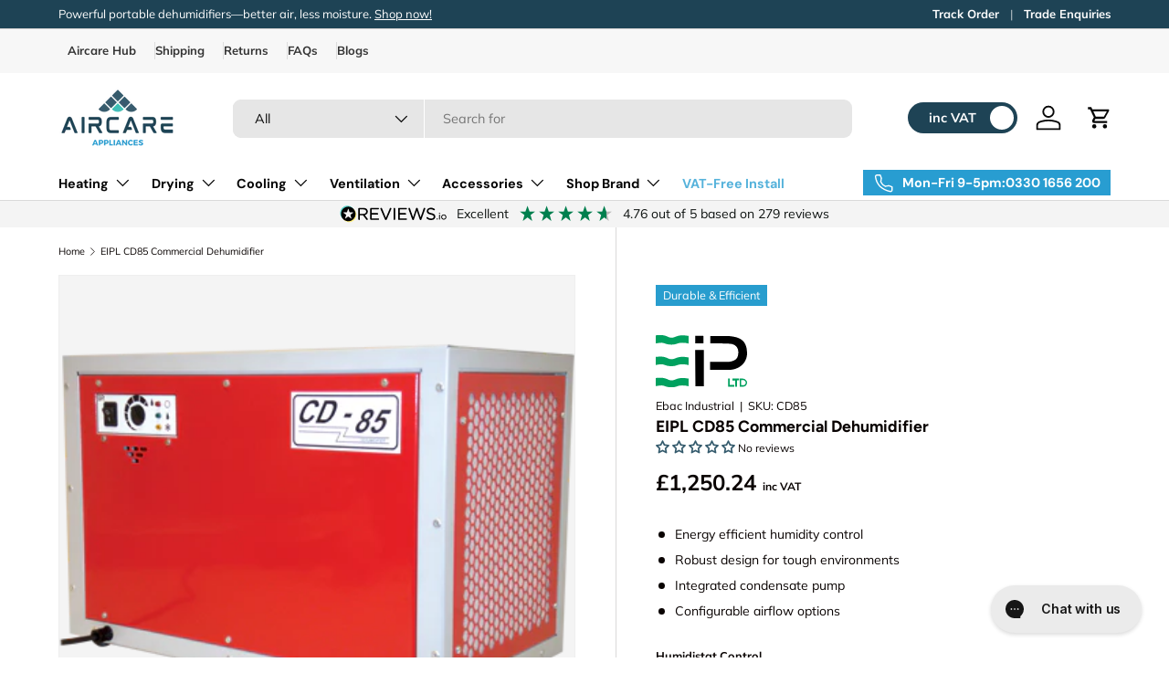

--- FILE ---
content_type: text/html; charset=utf-8
request_url: https://aircareappliances.co.uk/products/eipl-cd85-commercial-dehumidifier
body_size: 99456
content:
<!doctype html>
<html class="no-js" lang="en" dir="ltr">
<head><meta charset="utf-8">
<meta name="viewport" content="width=device-width,initial-scale=1">
<title>EIPL CD85 Commercial Dehumidifier &ndash; Aircare</title><link rel="canonical" href="https://aircareappliances.co.uk/products/eipl-cd85-commercial-dehumidifier"><link rel="icon" href="//aircareappliances.co.uk/cdn/shop/files/Aircare-logo-favicon.png?crop=center&height=48&v=1716028734&width=48" type="image/png">
  <link rel="apple-touch-icon" href="//aircareappliances.co.uk/cdn/shop/files/Aircare-logo-favicon.png?crop=center&height=180&v=1716028734&width=180"><meta name="description" content="The EBAC CD85 dehumidifier is your ultimate solution for controlling humidity in commercial spaces. Designed for high efficiency and robust performance, this unit can remove up to 35 litres of moisture per day, making it ideal for offices, warehouses, storage rooms, and more. With its configurable inlet and outlet poin"><meta property="og:site_name" content="Aircare">
<meta property="og:url" content="https://aircareappliances.co.uk/products/eipl-cd85-commercial-dehumidifier">
<meta property="og:title" content="EIPL CD85 Commercial Dehumidifier">
<meta property="og:type" content="product">
<meta property="og:description" content="The EBAC CD85 dehumidifier is your ultimate solution for controlling humidity in commercial spaces. Designed for high efficiency and robust performance, this unit can remove up to 35 litres of moisture per day, making it ideal for offices, warehouses, storage rooms, and more. With its configurable inlet and outlet poin"><meta property="og:image" content="http://aircareappliances.co.uk/cdn/shop/files/CD85.png?crop=center&height=1200&v=1722599331&width=1200">
  <meta property="og:image:secure_url" content="https://aircareappliances.co.uk/cdn/shop/files/CD85.png?crop=center&height=1200&v=1722599331&width=1200">
  <meta property="og:image:width" content="380">
  <meta property="og:image:height" content="380"><meta property="og:price:amount" content="1,250.24">
  <meta property="og:price:currency" content="GBP"><meta name="twitter:site" content="@https://x.com/Aircare_Ltd?fbclid=IwZXh0bgNhZW0CMTAAYnJpZBExbVhrWGtTYUJEb3FkdmswOAEesAjBIZ8j90d90sV6-v6N251DeppvCgWf0untgz5mDTnbZE_kk2Lbe3zDh1c_aem_OxG2FEHwSOgcwYZZvAsfdQ"><meta name="twitter:card" content="summary_large_image">
<meta name="twitter:title" content="EIPL CD85 Commercial Dehumidifier">
<meta name="twitter:description" content="The EBAC CD85 dehumidifier is your ultimate solution for controlling humidity in commercial spaces. Designed for high efficiency and robust performance, this unit can remove up to 35 litres of moisture per day, making it ideal for offices, warehouses, storage rooms, and more. With its configurable inlet and outlet poin">
<script
src="https://www.paypal.com/sdk/js?client-id=AchpLcsJcEmnIq9OcRw7QH5BUl_HGcDeSnfLHlcCoaMwazc1LHwdvhcuD6RdCjod8qJwkpWUsySonC2g&currency=GBP&components=messages"
data-namespace="PayPalSDK">
</script>

<link rel="preload" href="//aircareappliances.co.uk/cdn/shop/t/36/assets/main.css?v=105756332880166467181757458945" as="style"><style data-shopify>
@font-face {
  font-family: Muli;
  font-weight: 400;
  font-style: normal;
  font-display: swap;
  src: url("//aircareappliances.co.uk/cdn/fonts/muli/muli_n4.e949947cfff05efcc994b2e2db40359a04fa9a92.woff2") format("woff2"),
       url("//aircareappliances.co.uk/cdn/fonts/muli/muli_n4.35355e4a0c27c9bc94d9af3f9bcb586d8229277a.woff") format("woff");
}
@font-face {
  font-family: Muli;
  font-weight: 700;
  font-style: normal;
  font-display: swap;
  src: url("//aircareappliances.co.uk/cdn/fonts/muli/muli_n7.c8c44d0404947d89610714223e630c4cbe005587.woff2") format("woff2"),
       url("//aircareappliances.co.uk/cdn/fonts/muli/muli_n7.4cbcffea6175d46b4d67e9408244a5b38c2ac568.woff") format("woff");
}
@font-face {
  font-family: Muli;
  font-weight: 400;
  font-style: italic;
  font-display: swap;
  src: url("//aircareappliances.co.uk/cdn/fonts/muli/muli_i4.c0a1ea800bab5884ab82e4eb25a6bd25121bd08c.woff2") format("woff2"),
       url("//aircareappliances.co.uk/cdn/fonts/muli/muli_i4.a6c39b1b31d876de7f99b3646461aa87120de6ed.woff") format("woff");
}
@font-face {
  font-family: Muli;
  font-weight: 700;
  font-style: italic;
  font-display: swap;
  src: url("//aircareappliances.co.uk/cdn/fonts/muli/muli_i7.34eedbf231efa20bd065d55f6f71485730632c7b.woff2") format("woff2"),
       url("//aircareappliances.co.uk/cdn/fonts/muli/muli_i7.2b4df846821493e68344d0b0212997d071bf38b7.woff") format("woff");
}
@font-face {
  font-family: Figtree;
  font-weight: 700;
  font-style: normal;
  font-display: swap;
  src: url("//aircareappliances.co.uk/cdn/fonts/figtree/figtree_n7.2fd9bfe01586148e644724096c9d75e8c7a90e55.woff2") format("woff2"),
       url("//aircareappliances.co.uk/cdn/fonts/figtree/figtree_n7.ea05de92d862f9594794ab281c4c3a67501ef5fc.woff") format("woff");
}
@font-face {
  font-family: "DM Sans";
  font-weight: 700;
  font-style: normal;
  font-display: swap;
  src: url("//aircareappliances.co.uk/cdn/fonts/dm_sans/dmsans_n7.97e21d81502002291ea1de8aefb79170c6946ce5.woff2") format("woff2"),
       url("//aircareappliances.co.uk/cdn/fonts/dm_sans/dmsans_n7.af5c214f5116410ca1d53a2090665620e78e2e1b.woff") format("woff");
}
:root {
      --bg-color: 255 255 255 / 1.0;
      --bg-color-og: 255 255 255 / 1.0;
      --heading-color: 9 3 2;
      --text-color: 9 3 2;
      --text-color-og: 9 3 2;
      --scrollbar-color: 9 3 2;
      --link-color: 9 3 2;
      --link-color-og: 9 3 2;
      --star-color: 53 91 109;--swatch-border-color-default: 206 205 204;
        --swatch-border-color-active: 132 129 129;
        --swatch-card-size: 24px;
        --swatch-variant-picker-size: 64px;--color-scheme-1-bg: 255 255 255 / 1.0;
      --color-scheme-1-grad: linear-gradient(180deg, rgba(244, 244, 244, 1), rgba(244, 244, 244, 1) 100%);
      --color-scheme-1-heading: 9 3 2;
      --color-scheme-1-text: 30 67 85;
      --color-scheme-1-btn-bg: 30 67 85;
      --color-scheme-1-btn-text: 255 255 255;
      --color-scheme-1-btn-bg-hover: 70 103 121;--color-scheme-2-bg: 73 93 99 / 1.0;
      --color-scheme-2-grad: ;
      --color-scheme-2-heading: 255 255 255;
      --color-scheme-2-text: 255 255 255;
      --color-scheme-2-btn-bg: 255 255 255;
      --color-scheme-2-btn-text: 30 67 85;
      --color-scheme-2-btn-bg-hover: 230 234 236;--color-scheme-3-bg: 242 242 242 / 1.0;
      --color-scheme-3-grad: ;
      --color-scheme-3-heading: 30 67 85;
      --color-scheme-3-text: 30 67 85;
      --color-scheme-3-btn-bg: 66 192 185;
      --color-scheme-3-btn-text: 255 255 255;
      --color-scheme-3-btn-bg-hover: 105 205 200;

      --drawer-bg-color: 255 255 255 / 1.0;
      --drawer-text-color: 9 3 2;

      --panel-bg-color: 242 242 242 / 1.0;
      --panel-heading-color: 9 3 2;
      --panel-text-color: 9 3 2;

      --in-stock-text-color: 44 126 63;
      --low-stock-text-color: 210 134 26;
      --very-low-stock-text-color: 180 12 28;
      --no-stock-text-color: 119 119 119;
      --no-stock-backordered-text-color: 210 134 26;

      --error-bg-color: 252 237 238;
      --error-text-color: 180 12 28;
      --success-bg-color: 232 246 234;
      --success-text-color: 44 126 63;
      --info-bg-color: 228 237 250;
      --info-text-color: 26 102 210;

      --heading-font-family: Figtree, sans-serif;
      --heading-font-style: normal;
      --heading-font-weight: 700;
      --heading-scale-start: 6;

      --navigation-font-family: "DM Sans", sans-serif;
      --navigation-font-style: normal;
      --navigation-font-weight: 700;--heading-text-transform: none;
--subheading-text-transform: none;
      --body-font-family: Muli, sans-serif;
      --body-font-style: normal;
      --body-font-weight: 400;
      --body-font-size: 16;

      --section-gap: 32;
      --heading-gap: calc(8 * var(--space-unit));--heading-gap: calc(6 * var(--space-unit));--grid-column-gap: 20px;--btn-bg-color: 30 67 85;
      --btn-bg-hover-color: 70 103 121;
      --btn-text-color: 255 255 255;
      --btn-bg-color-og: 30 67 85;
      --btn-text-color-og: 255 255 255;
      --btn-alt-bg-color: 30 67 85;
      --btn-alt-bg-alpha: 1.0;
      --btn-alt-text-color: 255 255 255;
      --btn-border-width: 1px;
      --btn-padding-y: 12px;

      
      --btn-border-radius: 9px;
      

      --btn-lg-border-radius: 50%;
      --btn-icon-border-radius: 50%;
      --input-with-btn-inner-radius: var(--btn-border-radius);

      --input-bg-color: 255 255 255 / 1.0;
      --input-text-color: 9 3 2;
      --input-border-width: 1px;
      --input-border-radius: 8px;
      --textarea-border-radius: 8px;
      --input-border-radius: 9px;
      --input-bg-color-diff-3: #f7f7f7;
      --input-bg-color-diff-6: #f0f0f0;

      --modal-border-radius: 0px;
      --modal-overlay-color: 0 0 0;
      --modal-overlay-opacity: 0.4;
      --drawer-border-radius: 0px;
      --overlay-border-radius: 0px;--custom-label-bg-color: 40 157 206;
      --custom-label-text-color: 255 255 255;--sold-out-label-bg-color: 73 93 99;
      --sold-out-label-text-color: 255 255 255;--new-label-bg-color: 250 200 205;
      --new-label-text-color: 9 3 2;--preorder-label-bg-color: 103 170 249;
      --preorder-label-text-color: 255 255 255;

      --page-width: 1560px;
      --gutter-sm: 20px;
      --gutter-md: 32px;
      --gutter-lg: 64px;

      --payment-terms-bg-color: #ffffff;

      --coll-card-bg-color: #ffffff;
      --coll-card-border-color: rgba(0,0,0,0);--card-bg-color: #ffffff;
      --card-text-color: 20 20 20;
      --card-border-color: #289dd1;
        
          --aos-animate-duration: 0.6s;
        

        
          --aos-min-width: 0;
        
      

      --reading-width: 48em;
    }

    @media (max-width: 769px) {
      :root {
        --reading-width: 36em;
      }
    }
    .cc-product-recommendations {
      position: relative;
      z-index: 0;
    }
    .cc-main-product.product-main {
      position: relative;
      z-index: 1;
    }
  .gorgias-chat-key-76gqfx{
    z-index:21 !important;
  }
  </style><link rel="stylesheet" href="//aircareappliances.co.uk/cdn/shop/t/36/assets/main.css?v=105756332880166467181757458945">
  <script src="//aircareappliances.co.uk/cdn/shop/t/36/assets/main.js?v=118590871336535758681757458945" defer="defer"></script><link rel="preload" href="//aircareappliances.co.uk/cdn/fonts/muli/muli_n4.e949947cfff05efcc994b2e2db40359a04fa9a92.woff2" as="font" type="font/woff2" crossorigin fetchpriority="high"><link rel="preload" href="//aircareappliances.co.uk/cdn/fonts/figtree/figtree_n7.2fd9bfe01586148e644724096c9d75e8c7a90e55.woff2" as="font" type="font/woff2" crossorigin fetchpriority="high"><script>window.performance && window.performance.mark && window.performance.mark('shopify.content_for_header.start');</script><meta name="google-site-verification" content="GcKq3eN4ENpk2z2HUKbVBzz6L00iZHqcJDNevNNucX8">
<meta id="shopify-digital-wallet" name="shopify-digital-wallet" content="/83231015255/digital_wallets/dialog">
<meta name="shopify-checkout-api-token" content="b78f7d0026a5a7b3deda0bd35bb8cbae">
<meta id="in-context-paypal-metadata" data-shop-id="83231015255" data-venmo-supported="false" data-environment="production" data-locale="en_US" data-paypal-v4="true" data-currency="GBP">
<link rel="alternate" type="application/json+oembed" href="https://aircareappliances.co.uk/products/eipl-cd85-commercial-dehumidifier.oembed">
<script async="async" src="/checkouts/internal/preloads.js?locale=en-GB"></script>
<link rel="preconnect" href="https://shop.app" crossorigin="anonymous">
<script async="async" src="https://shop.app/checkouts/internal/preloads.js?locale=en-GB&shop_id=83231015255" crossorigin="anonymous"></script>
<script id="apple-pay-shop-capabilities" type="application/json">{"shopId":83231015255,"countryCode":"GB","currencyCode":"GBP","merchantCapabilities":["supports3DS"],"merchantId":"gid:\/\/shopify\/Shop\/83231015255","merchantName":"Aircare","requiredBillingContactFields":["postalAddress","email","phone"],"requiredShippingContactFields":["postalAddress","email","phone"],"shippingType":"shipping","supportedNetworks":["visa","maestro","masterCard","amex","discover","elo"],"total":{"type":"pending","label":"Aircare","amount":"1.00"},"shopifyPaymentsEnabled":true,"supportsSubscriptions":true}</script>
<script id="shopify-features" type="application/json">{"accessToken":"b78f7d0026a5a7b3deda0bd35bb8cbae","betas":["rich-media-storefront-analytics"],"domain":"aircareappliances.co.uk","predictiveSearch":true,"shopId":83231015255,"locale":"en"}</script>
<script>var Shopify = Shopify || {};
Shopify.shop = "76f76d-a8.myshopify.com";
Shopify.locale = "en";
Shopify.currency = {"active":"GBP","rate":"1.0"};
Shopify.country = "GB";
Shopify.theme = {"name":"Hiding products Aircare (New Spec)","id":186890912087,"schema_name":"Enterprise","schema_version":"1.5.0","theme_store_id":1657,"role":"main"};
Shopify.theme.handle = "null";
Shopify.theme.style = {"id":null,"handle":null};
Shopify.cdnHost = "aircareappliances.co.uk/cdn";
Shopify.routes = Shopify.routes || {};
Shopify.routes.root = "/";</script>
<script type="module">!function(o){(o.Shopify=o.Shopify||{}).modules=!0}(window);</script>
<script>!function(o){function n(){var o=[];function n(){o.push(Array.prototype.slice.apply(arguments))}return n.q=o,n}var t=o.Shopify=o.Shopify||{};t.loadFeatures=n(),t.autoloadFeatures=n()}(window);</script>
<script>
  window.ShopifyPay = window.ShopifyPay || {};
  window.ShopifyPay.apiHost = "shop.app\/pay";
  window.ShopifyPay.redirectState = null;
</script>
<script id="shop-js-analytics" type="application/json">{"pageType":"product"}</script>
<script defer="defer" async type="module" src="//aircareappliances.co.uk/cdn/shopifycloud/shop-js/modules/v2/client.init-shop-cart-sync_BT-GjEfc.en.esm.js"></script>
<script defer="defer" async type="module" src="//aircareappliances.co.uk/cdn/shopifycloud/shop-js/modules/v2/chunk.common_D58fp_Oc.esm.js"></script>
<script defer="defer" async type="module" src="//aircareappliances.co.uk/cdn/shopifycloud/shop-js/modules/v2/chunk.modal_xMitdFEc.esm.js"></script>
<script type="module">
  await import("//aircareappliances.co.uk/cdn/shopifycloud/shop-js/modules/v2/client.init-shop-cart-sync_BT-GjEfc.en.esm.js");
await import("//aircareappliances.co.uk/cdn/shopifycloud/shop-js/modules/v2/chunk.common_D58fp_Oc.esm.js");
await import("//aircareappliances.co.uk/cdn/shopifycloud/shop-js/modules/v2/chunk.modal_xMitdFEc.esm.js");

  window.Shopify.SignInWithShop?.initShopCartSync?.({"fedCMEnabled":true,"windoidEnabled":true});

</script>
<script>
  window.Shopify = window.Shopify || {};
  if (!window.Shopify.featureAssets) window.Shopify.featureAssets = {};
  window.Shopify.featureAssets['shop-js'] = {"shop-cart-sync":["modules/v2/client.shop-cart-sync_DZOKe7Ll.en.esm.js","modules/v2/chunk.common_D58fp_Oc.esm.js","modules/v2/chunk.modal_xMitdFEc.esm.js"],"init-fed-cm":["modules/v2/client.init-fed-cm_B6oLuCjv.en.esm.js","modules/v2/chunk.common_D58fp_Oc.esm.js","modules/v2/chunk.modal_xMitdFEc.esm.js"],"shop-cash-offers":["modules/v2/client.shop-cash-offers_D2sdYoxE.en.esm.js","modules/v2/chunk.common_D58fp_Oc.esm.js","modules/v2/chunk.modal_xMitdFEc.esm.js"],"shop-login-button":["modules/v2/client.shop-login-button_QeVjl5Y3.en.esm.js","modules/v2/chunk.common_D58fp_Oc.esm.js","modules/v2/chunk.modal_xMitdFEc.esm.js"],"pay-button":["modules/v2/client.pay-button_DXTOsIq6.en.esm.js","modules/v2/chunk.common_D58fp_Oc.esm.js","modules/v2/chunk.modal_xMitdFEc.esm.js"],"shop-button":["modules/v2/client.shop-button_DQZHx9pm.en.esm.js","modules/v2/chunk.common_D58fp_Oc.esm.js","modules/v2/chunk.modal_xMitdFEc.esm.js"],"avatar":["modules/v2/client.avatar_BTnouDA3.en.esm.js"],"init-windoid":["modules/v2/client.init-windoid_CR1B-cfM.en.esm.js","modules/v2/chunk.common_D58fp_Oc.esm.js","modules/v2/chunk.modal_xMitdFEc.esm.js"],"init-shop-for-new-customer-accounts":["modules/v2/client.init-shop-for-new-customer-accounts_C_vY_xzh.en.esm.js","modules/v2/client.shop-login-button_QeVjl5Y3.en.esm.js","modules/v2/chunk.common_D58fp_Oc.esm.js","modules/v2/chunk.modal_xMitdFEc.esm.js"],"init-shop-email-lookup-coordinator":["modules/v2/client.init-shop-email-lookup-coordinator_BI7n9ZSv.en.esm.js","modules/v2/chunk.common_D58fp_Oc.esm.js","modules/v2/chunk.modal_xMitdFEc.esm.js"],"init-shop-cart-sync":["modules/v2/client.init-shop-cart-sync_BT-GjEfc.en.esm.js","modules/v2/chunk.common_D58fp_Oc.esm.js","modules/v2/chunk.modal_xMitdFEc.esm.js"],"shop-toast-manager":["modules/v2/client.shop-toast-manager_DiYdP3xc.en.esm.js","modules/v2/chunk.common_D58fp_Oc.esm.js","modules/v2/chunk.modal_xMitdFEc.esm.js"],"init-customer-accounts":["modules/v2/client.init-customer-accounts_D9ZNqS-Q.en.esm.js","modules/v2/client.shop-login-button_QeVjl5Y3.en.esm.js","modules/v2/chunk.common_D58fp_Oc.esm.js","modules/v2/chunk.modal_xMitdFEc.esm.js"],"init-customer-accounts-sign-up":["modules/v2/client.init-customer-accounts-sign-up_iGw4briv.en.esm.js","modules/v2/client.shop-login-button_QeVjl5Y3.en.esm.js","modules/v2/chunk.common_D58fp_Oc.esm.js","modules/v2/chunk.modal_xMitdFEc.esm.js"],"shop-follow-button":["modules/v2/client.shop-follow-button_CqMgW2wH.en.esm.js","modules/v2/chunk.common_D58fp_Oc.esm.js","modules/v2/chunk.modal_xMitdFEc.esm.js"],"checkout-modal":["modules/v2/client.checkout-modal_xHeaAweL.en.esm.js","modules/v2/chunk.common_D58fp_Oc.esm.js","modules/v2/chunk.modal_xMitdFEc.esm.js"],"shop-login":["modules/v2/client.shop-login_D91U-Q7h.en.esm.js","modules/v2/chunk.common_D58fp_Oc.esm.js","modules/v2/chunk.modal_xMitdFEc.esm.js"],"lead-capture":["modules/v2/client.lead-capture_BJmE1dJe.en.esm.js","modules/v2/chunk.common_D58fp_Oc.esm.js","modules/v2/chunk.modal_xMitdFEc.esm.js"],"payment-terms":["modules/v2/client.payment-terms_Ci9AEqFq.en.esm.js","modules/v2/chunk.common_D58fp_Oc.esm.js","modules/v2/chunk.modal_xMitdFEc.esm.js"]};
</script>
<script>(function() {
  var isLoaded = false;
  function asyncLoad() {
    if (isLoaded) return;
    isLoaded = true;
    var urls = ["https:\/\/cdn.calconic.com\/static\/js\/calconic.min.js?shop=76f76d-a8.myshopify.com","https:\/\/cdn.calconic.com\/static\/js\/calconic.cart.min.js?shop=76f76d-a8.myshopify.com"];
    for (var i = 0; i < urls.length; i++) {
      var s = document.createElement('script');
      s.type = 'text/javascript';
      s.async = true;
      s.src = urls[i];
      var x = document.getElementsByTagName('script')[0];
      x.parentNode.insertBefore(s, x);
    }
  };
  if(window.attachEvent) {
    window.attachEvent('onload', asyncLoad);
  } else {
    window.addEventListener('load', asyncLoad, false);
  }
})();</script>
<script id="__st">var __st={"a":83231015255,"offset":0,"reqid":"96c03e50-85a1-4229-9cc8-798a06ccf4d5-1769064873","pageurl":"aircareappliances.co.uk\/products\/eipl-cd85-commercial-dehumidifier","u":"07ea7cba22b2","p":"product","rtyp":"product","rid":9365746090327};</script>
<script>window.ShopifyPaypalV4VisibilityTracking = true;</script>
<script id="captcha-bootstrap">!function(){'use strict';const t='contact',e='account',n='new_comment',o=[[t,t],['blogs',n],['comments',n],[t,'customer']],c=[[e,'customer_login'],[e,'guest_login'],[e,'recover_customer_password'],[e,'create_customer']],r=t=>t.map((([t,e])=>`form[action*='/${t}']:not([data-nocaptcha='true']) input[name='form_type'][value='${e}']`)).join(','),a=t=>()=>t?[...document.querySelectorAll(t)].map((t=>t.form)):[];function s(){const t=[...o],e=r(t);return a(e)}const i='password',u='form_key',d=['recaptcha-v3-token','g-recaptcha-response','h-captcha-response',i],f=()=>{try{return window.sessionStorage}catch{return}},m='__shopify_v',_=t=>t.elements[u];function p(t,e,n=!1){try{const o=window.sessionStorage,c=JSON.parse(o.getItem(e)),{data:r}=function(t){const{data:e,action:n}=t;return t[m]||n?{data:e,action:n}:{data:t,action:n}}(c);for(const[e,n]of Object.entries(r))t.elements[e]&&(t.elements[e].value=n);n&&o.removeItem(e)}catch(o){console.error('form repopulation failed',{error:o})}}const l='form_type',E='cptcha';function T(t){t.dataset[E]=!0}const w=window,h=w.document,L='Shopify',v='ce_forms',y='captcha';let A=!1;((t,e)=>{const n=(g='f06e6c50-85a8-45c8-87d0-21a2b65856fe',I='https://cdn.shopify.com/shopifycloud/storefront-forms-hcaptcha/ce_storefront_forms_captcha_hcaptcha.v1.5.2.iife.js',D={infoText:'Protected by hCaptcha',privacyText:'Privacy',termsText:'Terms'},(t,e,n)=>{const o=w[L][v],c=o.bindForm;if(c)return c(t,g,e,D).then(n);var r;o.q.push([[t,g,e,D],n]),r=I,A||(h.body.append(Object.assign(h.createElement('script'),{id:'captcha-provider',async:!0,src:r})),A=!0)});var g,I,D;w[L]=w[L]||{},w[L][v]=w[L][v]||{},w[L][v].q=[],w[L][y]=w[L][y]||{},w[L][y].protect=function(t,e){n(t,void 0,e),T(t)},Object.freeze(w[L][y]),function(t,e,n,w,h,L){const[v,y,A,g]=function(t,e,n){const i=e?o:[],u=t?c:[],d=[...i,...u],f=r(d),m=r(i),_=r(d.filter((([t,e])=>n.includes(e))));return[a(f),a(m),a(_),s()]}(w,h,L),I=t=>{const e=t.target;return e instanceof HTMLFormElement?e:e&&e.form},D=t=>v().includes(t);t.addEventListener('submit',(t=>{const e=I(t);if(!e)return;const n=D(e)&&!e.dataset.hcaptchaBound&&!e.dataset.recaptchaBound,o=_(e),c=g().includes(e)&&(!o||!o.value);(n||c)&&t.preventDefault(),c&&!n&&(function(t){try{if(!f())return;!function(t){const e=f();if(!e)return;const n=_(t);if(!n)return;const o=n.value;o&&e.removeItem(o)}(t);const e=Array.from(Array(32),(()=>Math.random().toString(36)[2])).join('');!function(t,e){_(t)||t.append(Object.assign(document.createElement('input'),{type:'hidden',name:u})),t.elements[u].value=e}(t,e),function(t,e){const n=f();if(!n)return;const o=[...t.querySelectorAll(`input[type='${i}']`)].map((({name:t})=>t)),c=[...d,...o],r={};for(const[a,s]of new FormData(t).entries())c.includes(a)||(r[a]=s);n.setItem(e,JSON.stringify({[m]:1,action:t.action,data:r}))}(t,e)}catch(e){console.error('failed to persist form',e)}}(e),e.submit())}));const S=(t,e)=>{t&&!t.dataset[E]&&(n(t,e.some((e=>e===t))),T(t))};for(const o of['focusin','change'])t.addEventListener(o,(t=>{const e=I(t);D(e)&&S(e,y())}));const B=e.get('form_key'),M=e.get(l),P=B&&M;t.addEventListener('DOMContentLoaded',(()=>{const t=y();if(P)for(const e of t)e.elements[l].value===M&&p(e,B);[...new Set([...A(),...v().filter((t=>'true'===t.dataset.shopifyCaptcha))])].forEach((e=>S(e,t)))}))}(h,new URLSearchParams(w.location.search),n,t,e,['guest_login'])})(!0,!0)}();</script>
<script integrity="sha256-4kQ18oKyAcykRKYeNunJcIwy7WH5gtpwJnB7kiuLZ1E=" data-source-attribution="shopify.loadfeatures" defer="defer" src="//aircareappliances.co.uk/cdn/shopifycloud/storefront/assets/storefront/load_feature-a0a9edcb.js" crossorigin="anonymous"></script>
<script crossorigin="anonymous" defer="defer" src="//aircareappliances.co.uk/cdn/shopifycloud/storefront/assets/shopify_pay/storefront-65b4c6d7.js?v=20250812"></script>
<script data-source-attribution="shopify.dynamic_checkout.dynamic.init">var Shopify=Shopify||{};Shopify.PaymentButton=Shopify.PaymentButton||{isStorefrontPortableWallets:!0,init:function(){window.Shopify.PaymentButton.init=function(){};var t=document.createElement("script");t.src="https://aircareappliances.co.uk/cdn/shopifycloud/portable-wallets/latest/portable-wallets.en.js",t.type="module",document.head.appendChild(t)}};
</script>
<script data-source-attribution="shopify.dynamic_checkout.buyer_consent">
  function portableWalletsHideBuyerConsent(e){var t=document.getElementById("shopify-buyer-consent"),n=document.getElementById("shopify-subscription-policy-button");t&&n&&(t.classList.add("hidden"),t.setAttribute("aria-hidden","true"),n.removeEventListener("click",e))}function portableWalletsShowBuyerConsent(e){var t=document.getElementById("shopify-buyer-consent"),n=document.getElementById("shopify-subscription-policy-button");t&&n&&(t.classList.remove("hidden"),t.removeAttribute("aria-hidden"),n.addEventListener("click",e))}window.Shopify?.PaymentButton&&(window.Shopify.PaymentButton.hideBuyerConsent=portableWalletsHideBuyerConsent,window.Shopify.PaymentButton.showBuyerConsent=portableWalletsShowBuyerConsent);
</script>
<script data-source-attribution="shopify.dynamic_checkout.cart.bootstrap">document.addEventListener("DOMContentLoaded",(function(){function t(){return document.querySelector("shopify-accelerated-checkout-cart, shopify-accelerated-checkout")}if(t())Shopify.PaymentButton.init();else{new MutationObserver((function(e,n){t()&&(Shopify.PaymentButton.init(),n.disconnect())})).observe(document.body,{childList:!0,subtree:!0})}}));
</script>
<script id='scb4127' type='text/javascript' async='' src='https://aircareappliances.co.uk/cdn/shopifycloud/privacy-banner/storefront-banner.js'></script><link id="shopify-accelerated-checkout-styles" rel="stylesheet" media="screen" href="https://aircareappliances.co.uk/cdn/shopifycloud/portable-wallets/latest/accelerated-checkout-backwards-compat.css" crossorigin="anonymous">
<style id="shopify-accelerated-checkout-cart">
        #shopify-buyer-consent {
  margin-top: 1em;
  display: inline-block;
  width: 100%;
}

#shopify-buyer-consent.hidden {
  display: none;
}

#shopify-subscription-policy-button {
  background: none;
  border: none;
  padding: 0;
  text-decoration: underline;
  font-size: inherit;
  cursor: pointer;
}

#shopify-subscription-policy-button::before {
  box-shadow: none;
}

      </style>
<script id="sections-script" data-sections="header,footer" defer="defer" src="//aircareappliances.co.uk/cdn/shop/t/36/compiled_assets/scripts.js?v=9817"></script>
<script>window.performance && window.performance.mark && window.performance.mark('shopify.content_for_header.end');</script>
<script src="//aircareappliances.co.uk/cdn/shop/t/36/assets/blur-messages.js?v=98620774460636405321757458945" defer="defer"></script>
    <script src="//aircareappliances.co.uk/cdn/shop/t/36/assets/animate-on-scroll.js?v=15249566486942820451757458945" defer="defer"></script>
    <link rel="stylesheet" href="//aircareappliances.co.uk/cdn/shop/t/36/assets/animate-on-scroll.css?v=116194678796051782541757458945">
  

  <script>document.documentElement.className = document.documentElement.className.replace('no-js', 'js');</script><!-- CC Custom Head Start --><!-- CC Custom Head End --><!-- Google tag (gtag.js) -->
<script async src="https://www.googletagmanager.com/gtag/js?id=G-2PHRBVBKHB"></script>
<script>
  window.dataLayer = window.dataLayer || [];
  function gtag(){dataLayer.push(arguments);}
  gtag('js', new Date());

  gtag('config', 'G-2PHRBVBKHB');
</script>


<meta name="google-site-verification" content="KzXTHSOhUBn3vFALxS5vXNFOAkaGV80KSb6oV3di3N8" />
<!-- Google tag (gtag.js) -->
<script async src="https://www.googletagmanager.com/gtag/js?id=G-JDYGCZ45GK"></script>
<script>
  window.dataLayer = window.dataLayer || [];
  function gtag(){dataLayer.push(arguments);}
  gtag('js', new Date());
  gtag('config', 'G-JDYGCZ45GK');
</script>
<!-- Google Tag Manager -->
<script>(function(w,d,s,l,i){w[l]=w[l]||[];w[l].push({'gtm.start':
new Date().getTime(),event:'gtm.js'});var f=d.getElementsByTagName(s)[0],
j=d.createElement(s),dl=l!='dataLayer'?'&l='+l:'';j.async=true;j.src=
'https://www.googletagmanager.com/gtm.js?id='+i+dl;f.parentNode.insertBefore(j,f);
})(window,document,'script','dataLayer','GTM-W9SDGXLT');</script>
<!-- End Google Tag Manager -->

<!-- Hotjar Tracking Code for https://aircareappliances.co.uk/ -->
<script>
    (function(h,o,t,j,a,r){
        h.hj=h.hj||function(){(h.hj.q=h.hj.q||[]).push(arguments)};
        h._hjSettings={hjid:6453891,hjsv:6};
        a=o.getElementsByTagName('head')[0];
        r=o.createElement('script');r.async=1;
        r.src=t+h._hjSettings.hjid+j+h._hjSettings.hjsv;
        a.appendChild(r);
    })(window,document,'https://static.hotjar.com/c/hotjar-','.js?sv=');
</script>


<script type="text/javascript"> (function(c,l,a,r,i,t,y){ c[a]=c[a]||function(){(c[a].q=c[a].q||[]).push(arguments)}; t=l.createElement(r);t.async=1;t.src="https://www.clarity.ms/tag/"+i; y=l.getElementsByTagName(r)[0];y.parentNode.insertBefore(t,y); })(window, document, "clarity", "script", "t7kiu4wqme"); </script>


<meta name="facebook-domain-verification" content="0jzengwochwpfzxr67gufrjlndmgzb" />
<!-- Meta Pixel Code -->
<script>
!function(f,b,e,v,n,t,s)
{if(f.fbq)return;n=f.fbq=function(){n.callMethod?
n.callMethod.apply(n,arguments):n.queue.push(arguments)};
if(!f._fbq)f._fbq=n;n.push=n;n.loaded=!0;n.version='2.0';
n.queue=[];t=b.createElement(e);t.async=!0;
t.src=v;s=b.getElementsByTagName(e)[0];
s.parentNode.insertBefore(t,s)}(window, document,'script',
'https://connect.facebook.net/en_US/fbevents.js');
fbq('init', '4393972637497941');
fbq('track', 'PageView');
</script>
<noscript><img height="1" width="1" style="display:none"
src="https://www.facebook.com/tr?id=4393972637497941&ev=PageView&noscript=1"
/></noscript>
<!-- End Meta Pixel Code -->


<!-- BEGIN app block: shopify://apps/ta-labels-badges/blocks/bss-pl-config-data/91bfe765-b604-49a1-805e-3599fa600b24 --><script
    id='bss-pl-config-data'
>
	let TAE_StoreId = "50038";
	if (typeof BSS_PL == 'undefined' || TAE_StoreId !== "") {
  		var BSS_PL = {};
		BSS_PL.storeId = 50038;
		BSS_PL.currentPlan = "ten_usd";
		BSS_PL.apiServerProduction = "https://product-labels.tech-arms.io";
		BSS_PL.publicAccessToken = "6d291efca81ee982b7d7b5e5f163caf9";
		BSS_PL.customerTags = "null";
		BSS_PL.customerId = "null";
		BSS_PL.storeIdCustomOld = 10678;
		BSS_PL.storeIdOldWIthPriority = 12200;
		BSS_PL.storeIdOptimizeAppendLabel = 59637
		BSS_PL.optimizeCodeIds = null; 
		BSS_PL.extendedFeatureIds = null;
		BSS_PL.integration = {"laiReview":{"status":0,"config":[]}};
		BSS_PL.settingsData  = {};
		BSS_PL.configProductMetafields = [];
		BSS_PL.configVariantMetafields = [];
		
		BSS_PL.configData = [].concat({"id":182831,"name":"Untitled label","priority":0,"enable_priority":0,"enable":1,"pages":"1,2,3,4,7","related_product_tag":null,"first_image_tags":null,"img_url":"1757949187260-514401997-AdobeStock_577911568.png","public_img_url":"https://cdn.shopify.com/s/files/1/0832/3101/5255/files/1757949187260-514401997-AdobeStock_577911568.png?v=1757949209","position":2,"apply":null,"product_type":0,"exclude_products":6,"collection_image_type":0,"product":"9365745107287,9365763522903,9365763752279,10219757601111,9365763260759,9365763391831,9365763490135,10219611095383,10272720224599,9365763326295,10219645174103,9365763653975,9365763719511,9365763686743,10219666669911,10271234326871,10276463346007,10262952083799","variant":"","collection":"","exclude_product_ids":"","collection_image":"","inventory":0,"tags":"","excludeTags":"","vendors":"","from_price":null,"to_price":null,"domain_id":50038,"locations":"","enable_allowed_countries":0,"locales":"","enable_allowed_locales":0,"enable_visibility_date":0,"from_date":null,"to_date":null,"enable_discount_range":0,"discount_type":1,"discount_from":null,"discount_to":null,"label_text":"New%20arrival","label_text_color":"#ffffff","label_text_background_color":{"type":"hex","value":"#4482B4ff"},"label_text_font_size":12,"label_text_no_image":1,"label_text_in_stock":"In Stock","label_text_out_stock":"Sold out","label_shadow":{"blur":0,"h_offset":0,"v_offset":0},"label_opacity":100,"topBottom_padding":4,"border_radius":"0px 0px 0px 0px","border_style":"none","border_size":"0","border_color":"#000000","label_shadow_color":"#808080","label_text_style":0,"label_text_font_family":null,"label_text_font_url":null,"customer_label_preview_image":null,"label_preview_image":"https://cdn.shopify.com/s/files/1/0832/3101/5255/files/DRI-EAZ_BD1000_DEHUMIDIFIER_1.jpg?v=1757948289","label_text_enable":0,"customer_tags":"","exclude_customer_tags":"","customer_type":"allcustomers","exclude_customers":"all_customer_tags","label_on_image":"2","label_type":1,"badge_type":0,"custom_selector":null,"margin_top":0,"margin_bottom":0,"mobile_height_label":null,"mobile_width_label":30,"mobile_font_size_label":12,"emoji":null,"emoji_position":null,"transparent_background":null,"custom_page":null,"check_custom_page":false,"include_custom_page":null,"check_include_custom_page":false,"margin_left":0,"instock":null,"price_range_from":null,"price_range_to":null,"enable_price_range":0,"enable_product_publish":0,"customer_selected_product":null,"selected_product":null,"product_publish_from":null,"product_publish_to":null,"enable_countdown_timer":0,"option_format_countdown":0,"countdown_time":null,"option_end_countdown":null,"start_day_countdown":null,"countdown_type":1,"countdown_daily_from_time":null,"countdown_daily_to_time":null,"countdown_interval_start_time":null,"countdown_interval_length":null,"countdown_interval_break_length":null,"public_url_s3":"https://shopify-production-product-labels.s3.us-east-2.amazonaws.com/public/static/base/images/customer/50038/1757949187260-514401997-AdobeStock_577911568.png","enable_visibility_period":0,"visibility_period":1,"createdAt":"2025-09-15T15:11:47.000Z","customer_ids":"","exclude_customer_ids":"","angle":0,"toolTipText":"","label_shape":"3","label_shape_type":2,"mobile_fixed_percent_label":"percentage","desktop_width_label":27,"desktop_height_label":null,"desktop_fixed_percent_label":"percentage","mobile_position":0,"desktop_label_unlimited_top":0,"desktop_label_unlimited_left":73,"mobile_label_unlimited_top":0,"mobile_label_unlimited_left":0,"mobile_margin_top":0,"mobile_margin_left":0,"mobile_config_label_enable":0,"mobile_default_config":1,"mobile_margin_bottom":0,"enable_fixed_time":0,"fixed_time":null,"statusLabelHoverText":0,"labelHoverTextLink":{"url":"","is_open_in_newtab":true},"labelAltText":"","statusLabelAltText":0,"enable_badge_stock":0,"badge_stock_style":1,"badge_stock_config":null,"enable_multi_badge":0,"animation_type":0,"animation_duration":2,"animation_repeat_option":0,"animation_repeat":0,"desktop_show_badges":1,"mobile_show_badges":1,"desktop_show_labels":1,"mobile_show_labels":1,"label_text_unlimited_stock":"Unlimited Stock","img_plan_id":13,"label_badge_type":"image","deletedAt":null,"desktop_lock_aspect_ratio":true,"mobile_lock_aspect_ratio":true,"img_aspect_ratio":2.283,"preview_board_width":490,"preview_board_height":490,"set_size_on_mobile":true,"set_position_on_mobile":true,"set_margin_on_mobile":true,"from_stock":null,"to_stock":null,"condition_product_title":"{\"enable\":false,\"type\":1,\"content\":\"\"}","conditions_apply_type":"{\"discount\":1,\"price\":1,\"inventory\":1}","public_font_url":null,"font_size_ratio":0.5,"group_ids":"[]","metafields":"{\"valueProductMetafield\":[],\"valueVariantMetafield\":[],\"matching_type\":1,\"metafield_type\":1}","no_ratio_height":true,"updatedAt":"2025-09-15T15:13:32.000Z","multipleBadge":null,"translations":[],"label_id":182831,"label_text_id":182831,"bg_style":"solid"},{"id":180845,"name":"Arcotherm Service Kits","priority":0,"enable_priority":0,"enable":1,"pages":"1,2,3,4,7","related_product_tag":null,"first_image_tags":null,"img_url":"","public_img_url":"","position":0,"apply":null,"product_type":0,"exclude_products":6,"collection_image_type":0,"product":"9631449776471,9631444730199,9631447023959,9365759983959,9365742977367,9365743010135,9536437453143,9517339345239,9509913657687,9509926011223,9510469337431,9515544543575,9365743632727,9365743731031,9579817533783,9582962803031,9583898820951,9583917367639,9583963210071,9583971205463","variant":"","collection":"","exclude_product_ids":"","collection_image":"","inventory":0,"tags":"","excludeTags":"","vendors":"","from_price":null,"to_price":null,"domain_id":50038,"locations":"","enable_allowed_countries":0,"locales":"","enable_allowed_locales":0,"enable_visibility_date":0,"from_date":null,"to_date":null,"enable_discount_range":0,"discount_type":1,"discount_from":null,"discount_to":null,"label_text":"%3Cp%3E%3Cstrong%3EFREE%3C/strong%3E%3C/p%3E%3Cp%3E%3Cstrong%3EService%20Kit%20%3C/strong%3E%3C/p%3E%3Cp%3E%3Cstrong%3EIncluded%20Worth%20%3C/strong%3E%3C/p%3E%3Cp%3E%3Cstrong%3E%A378.00%3C/strong%3E%3C/p%3E","label_text_color":"#ffffff","label_text_background_color":{"type":"hex","value":"90deg,#F3696E,#F8A902"},"label_text_font_size":12,"label_text_no_image":1,"label_text_in_stock":"In Stock","label_text_out_stock":"Sold out","label_shadow":{"blur":0,"h_offset":0,"v_offset":0},"label_opacity":100,"topBottom_padding":4,"border_radius":"0px 0px 0px 0px","border_style":"none","border_size":"0","border_color":"#000000","label_shadow_color":"#808080","label_text_style":0,"label_text_font_family":null,"label_text_font_url":null,"customer_label_preview_image":null,"label_preview_image":"https://cdn.shopify.com/s/files/1/0832/3101/5255/files/db_file_img_1058_400x400_bf1e9f80-55fd-4395-9c7c-11e17fe83772.jpg?v=1728610519","label_text_enable":1,"customer_tags":"","exclude_customer_tags":"","customer_type":"allcustomers","exclude_customers":"all_customer_tags","label_on_image":"2","label_type":1,"badge_type":0,"custom_selector":null,"margin_top":3,"margin_bottom":0,"mobile_height_label":20,"mobile_width_label":20,"mobile_font_size_label":12,"emoji":null,"emoji_position":null,"transparent_background":"0","custom_page":null,"check_custom_page":false,"include_custom_page":null,"check_include_custom_page":false,"margin_left":97,"instock":null,"price_range_from":null,"price_range_to":null,"enable_price_range":0,"enable_product_publish":0,"customer_selected_product":null,"selected_product":null,"product_publish_from":null,"product_publish_to":null,"enable_countdown_timer":0,"option_format_countdown":0,"countdown_time":null,"option_end_countdown":null,"start_day_countdown":null,"countdown_type":1,"countdown_daily_from_time":null,"countdown_daily_to_time":null,"countdown_interval_start_time":null,"countdown_interval_length":null,"countdown_interval_break_length":null,"public_url_s3":"","enable_visibility_period":0,"visibility_period":1,"createdAt":"2025-08-26T14:19:54.000Z","customer_ids":"","exclude_customer_ids":"","angle":0,"toolTipText":"","label_shape":"25","label_shape_type":2,"mobile_fixed_percent_label":"percentage","desktop_width_label":20,"desktop_height_label":20,"desktop_fixed_percent_label":"percentage","mobile_position":0,"desktop_label_unlimited_top":3,"desktop_label_unlimited_left":80,"mobile_label_unlimited_top":3,"mobile_label_unlimited_left":80,"mobile_margin_top":3,"mobile_margin_left":97,"mobile_config_label_enable":0,"mobile_default_config":1,"mobile_margin_bottom":0,"enable_fixed_time":0,"fixed_time":null,"statusLabelHoverText":0,"labelHoverTextLink":{"url":"","is_open_in_newtab":true},"labelAltText":"","statusLabelAltText":0,"enable_badge_stock":0,"badge_stock_style":1,"badge_stock_config":null,"enable_multi_badge":0,"animation_type":0,"animation_duration":2,"animation_repeat_option":0,"animation_repeat":0,"desktop_show_badges":1,"mobile_show_badges":1,"desktop_show_labels":1,"mobile_show_labels":1,"label_text_unlimited_stock":"Unlimited Stock","img_plan_id":13,"label_badge_type":"text","deletedAt":null,"desktop_lock_aspect_ratio":true,"mobile_lock_aspect_ratio":true,"img_aspect_ratio":1,"preview_board_width":448,"preview_board_height":448,"set_size_on_mobile":true,"set_position_on_mobile":true,"set_margin_on_mobile":true,"from_stock":null,"to_stock":null,"condition_product_title":"{\"enable\":false,\"type\":1,\"content\":\"\"}","conditions_apply_type":"{\"discount\":1,\"price\":1,\"inventory\":1}","public_font_url":null,"font_size_ratio":0.25,"group_ids":"[]","metafields":"{\"valueProductMetafield\":[],\"valueVariantMetafield\":[],\"matching_type\":1,\"metafield_type\":1}","no_ratio_height":true,"updatedAt":"2025-08-26T16:00:04.000Z","multipleBadge":null,"translations":[],"label_id":180845,"label_text_id":180845,"bg_style":"gradient"},{"id":144363,"name":"Untitled label","priority":0,"enable_priority":0,"enable":1,"pages":"1,2","related_product_tag":null,"first_image_tags":null,"img_url":"HJ-sale.png","public_img_url":"https://cdn.shopify.com/s/files/1/0832/3101/5255/files/HJ-sale.png?v=1756482200","position":2,"apply":null,"product_type":2,"exclude_products":6,"collection_image_type":0,"product":"","variant":"","collection":"","exclude_product_ids":"","collection_image":"","inventory":0,"tags":"Summer Sale,Winter Sale","excludeTags":"","vendors":"","from_price":null,"to_price":null,"domain_id":50038,"locations":"","enable_allowed_countries":0,"locales":"","enable_allowed_locales":0,"enable_visibility_date":0,"from_date":null,"to_date":null,"enable_discount_range":0,"discount_type":1,"discount_from":null,"discount_to":null,"label_text":"New%20arrival","label_text_color":"#ffffff","label_text_background_color":{"type":"hex","value":"#ff7f50ff"},"label_text_font_size":12,"label_text_no_image":1,"label_text_in_stock":"In Stock","label_text_out_stock":"Sold out","label_shadow":{"blur":"0","h_offset":0,"v_offset":0},"label_opacity":74,"topBottom_padding":4,"border_radius":"0px 0px 0px 0px","border_style":"none","border_size":"0","border_color":"#000000","label_shadow_color":"#808080","label_text_style":0,"label_text_font_family":null,"label_text_font_url":null,"customer_label_preview_image":"/static/adminhtml/images/sample.webp","label_preview_image":"https://cdn.shopify.com/s/files/1/0832/3101/5255/files/KYR-253545GWLUX-cropped.png?v=1718187777","label_text_enable":0,"customer_tags":"","exclude_customer_tags":"","customer_type":"allcustomers","exclude_customers":"all_customer_tags","label_on_image":"2","label_type":1,"badge_type":0,"custom_selector":null,"margin_top":0,"margin_bottom":0,"mobile_height_label":-1,"mobile_width_label":30,"mobile_font_size_label":12,"emoji":null,"emoji_position":null,"transparent_background":null,"custom_page":null,"check_custom_page":false,"include_custom_page":null,"check_include_custom_page":false,"margin_left":0,"instock":null,"price_range_from":null,"price_range_to":null,"enable_price_range":0,"enable_product_publish":0,"customer_selected_product":null,"selected_product":null,"product_publish_from":null,"product_publish_to":null,"enable_countdown_timer":0,"option_format_countdown":0,"countdown_time":null,"option_end_countdown":null,"start_day_countdown":null,"countdown_type":1,"countdown_daily_from_time":null,"countdown_daily_to_time":null,"countdown_interval_start_time":null,"countdown_interval_length":null,"countdown_interval_break_length":null,"public_url_s3":"https://shopify-production-product-labels.s3.us-east-2.amazonaws.com/public/static/base/images/customer/9289/HJ-sale.png","enable_visibility_period":0,"visibility_period":1,"createdAt":"2024-11-21T16:55:39.000Z","customer_ids":"","exclude_customer_ids":"","angle":0,"toolTipText":"","label_shape":"rectangle","label_shape_type":1,"mobile_fixed_percent_label":"percentage","desktop_width_label":25,"desktop_height_label":-1,"desktop_fixed_percent_label":"percentage","mobile_position":2,"desktop_label_unlimited_top":0,"desktop_label_unlimited_left":75,"mobile_label_unlimited_top":0,"mobile_label_unlimited_left":70,"mobile_margin_top":0,"mobile_margin_left":0,"mobile_config_label_enable":0,"mobile_default_config":1,"mobile_margin_bottom":0,"enable_fixed_time":0,"fixed_time":null,"statusLabelHoverText":0,"labelHoverTextLink":{"url":"","is_open_in_newtab":true},"labelAltText":"","statusLabelAltText":0,"enable_badge_stock":0,"badge_stock_style":1,"badge_stock_config":null,"enable_multi_badge":0,"animation_type":0,"animation_duration":2,"animation_repeat_option":0,"animation_repeat":0,"desktop_show_badges":1,"mobile_show_badges":1,"desktop_show_labels":1,"mobile_show_labels":1,"label_text_unlimited_stock":"Unlimited Stock","img_plan_id":14,"label_badge_type":"image","deletedAt":null,"desktop_lock_aspect_ratio":true,"mobile_lock_aspect_ratio":true,"img_aspect_ratio":1,"preview_board_width":490,"preview_board_height":526,"set_size_on_mobile":false,"set_position_on_mobile":false,"set_margin_on_mobile":false,"from_stock":0,"to_stock":0,"condition_product_title":"{\"enabled\":false,\"type\":1,\"content\":\"\"}","conditions_apply_type":"{\"discount\":1,\"price\":1,\"inventory\":1}","public_font_url":null,"font_size_ratio":null,"group_ids":null,"metafields":"{\"valueProductMetafield\":[],\"valueVariantMetafield\":[],\"matching_type\":1,\"metafield_type\":1}","no_ratio_height":false,"updatedAt":"2025-09-23T16:24:34.000Z","multipleBadge":null,"translations":[],"label_id":144363,"label_text_id":144363,"bg_style":"solid"},{"id":135454,"name":"Save the tax","priority":0,"enable_priority":0,"enable":1,"pages":"1,2,3,4,7","related_product_tag":null,"first_image_tags":null,"img_url":"SAVETHETAX.png","public_img_url":"https://cdn.shopify.com/s/files/1/0832/3101/5255/files/SAVETHETAX.png?v=1727906151","position":2,"apply":null,"product_type":0,"exclude_products":6,"collection_image_type":0,"product":"9410447147351,9410576679255,9410714992983,9410791014743,9410939912535,9411066003799,9411104735575,9410216853847,9365749891415,9410257322327,9410271445335,9410273640791,9410275705175,9410277146967,9410278687063,9410280751447,9410283012439,9410284781911","variant":"","collection":"","exclude_product_ids":"","collection_image":"","inventory":0,"tags":"","excludeTags":"","vendors":"","from_price":null,"to_price":null,"domain_id":50038,"locations":"","enable_allowed_countries":0,"locales":"","enable_allowed_locales":0,"enable_visibility_date":0,"from_date":null,"to_date":null,"enable_discount_range":0,"discount_type":1,"discount_from":null,"discount_to":null,"label_text":"New arrival","label_text_color":"#ffffff","label_text_background_color":{"type":"hex","value":"#ff7f50ff"},"label_text_font_size":12,"label_text_no_image":1,"label_text_in_stock":"In Stock","label_text_out_stock":"Sold out","label_shadow":{"blur":"0","h_offset":0,"v_offset":0},"label_opacity":100,"topBottom_padding":4,"border_radius":"0px 0px 0px 0px","border_style":null,"border_size":null,"border_color":null,"label_shadow_color":"#808080","label_text_style":0,"label_text_font_family":null,"label_text_font_url":null,"customer_label_preview_image":"/static/adminhtml/images/sample.webp","label_preview_image":"/static/adminhtml/images/sample.webp","label_text_enable":0,"customer_tags":"","exclude_customer_tags":"","customer_type":"allcustomers","exclude_customers":"all_customer_tags","label_on_image":"2","label_type":1,"badge_type":0,"custom_selector":null,"margin_top":0,"margin_bottom":0,"mobile_height_label":null,"mobile_width_label":20,"mobile_font_size_label":12,"emoji":null,"emoji_position":null,"transparent_background":null,"custom_page":null,"check_custom_page":false,"include_custom_page":null,"check_include_custom_page":false,"margin_left":0,"instock":null,"price_range_from":null,"price_range_to":null,"enable_price_range":0,"enable_product_publish":0,"customer_selected_product":null,"selected_product":null,"product_publish_from":null,"product_publish_to":null,"enable_countdown_timer":0,"option_format_countdown":0,"countdown_time":null,"option_end_countdown":null,"start_day_countdown":null,"countdown_type":1,"countdown_daily_from_time":null,"countdown_daily_to_time":null,"countdown_interval_start_time":null,"countdown_interval_length":null,"countdown_interval_break_length":null,"public_url_s3":"https://shopify-production-product-labels.s3.us-east-2.amazonaws.com/public/static/base/images/customer/2913/SAVETHETAX.png","enable_visibility_period":0,"visibility_period":1,"createdAt":"2024-10-02T21:55:54.000Z","customer_ids":"","exclude_customer_ids":"","angle":0,"toolTipText":"","label_shape":"rectangle","label_shape_type":1,"mobile_fixed_percent_label":"percentage","desktop_width_label":20,"desktop_height_label":null,"desktop_fixed_percent_label":"percentage","mobile_position":2,"desktop_label_unlimited_top":0,"desktop_label_unlimited_left":0,"mobile_label_unlimited_top":0,"mobile_label_unlimited_left":0,"mobile_margin_top":0,"mobile_margin_left":0,"mobile_config_label_enable":null,"mobile_default_config":1,"mobile_margin_bottom":0,"enable_fixed_time":0,"fixed_time":null,"statusLabelHoverText":0,"labelHoverTextLink":{"url":"","is_open_in_newtab":true},"labelAltText":"","statusLabelAltText":0,"enable_badge_stock":0,"badge_stock_style":1,"badge_stock_config":null,"enable_multi_badge":0,"animation_type":0,"animation_duration":2,"animation_repeat_option":0,"animation_repeat":0,"desktop_show_badges":1,"mobile_show_badges":1,"desktop_show_labels":1,"mobile_show_labels":1,"label_text_unlimited_stock":"Unlimited Stock","img_plan_id":13,"label_badge_type":"image","deletedAt":null,"desktop_lock_aspect_ratio":true,"mobile_lock_aspect_ratio":true,"img_aspect_ratio":1.015,"preview_board_width":448,"preview_board_height":481,"set_size_on_mobile":false,"set_position_on_mobile":false,"set_margin_on_mobile":false,"from_stock":0,"to_stock":0,"condition_product_title":"{\"enable\":false,\"type\":1,\"content\":\"\"}","conditions_apply_type":"{}","public_font_url":null,"font_size_ratio":null,"group_ids":null,"metafields":null,"no_ratio_height":false,"updatedAt":"2024-10-02T22:01:58.000Z","multipleBadge":null,"translations":[],"label_id":135454,"label_text_id":135454,"bg_style":"solid"},);

		
		BSS_PL.configDataBanner = [].concat();

		
		BSS_PL.configDataPopup = [].concat();

		
		BSS_PL.configDataLabelGroup = [].concat();
		
		
		BSS_PL.collectionID = ``;
		BSS_PL.collectionHandle = ``;
		BSS_PL.collectionTitle = ``;

		
		BSS_PL.conditionConfigData = [].concat();
	}
</script>



    <script id='fixBugForStore50038'>
		
function bssFixSupportAppendHtmlLabel($, BSS_PL, parent, page, htmlLabel) {
  let appended = false;
  // Write code here
  if($(parent).is(".media-gallery__viewer picture")){
      $(parent).closest(".media").append(htmlLabel)
    appended = true
  }
  return appended;
}

    </script>


<style>
    
    

</style>

<script>
    function bssLoadScripts(src, callback, isDefer = false) {
        const scriptTag = document.createElement('script');
        document.head.appendChild(scriptTag);
        scriptTag.src = src;
        if (isDefer) {
            scriptTag.defer = true;
        } else {
            scriptTag.async = true;
        }
        if (callback) {
            scriptTag.addEventListener('load', function () {
                callback();
            });
        }
    }
    const scriptUrls = [
        "https://cdn.shopify.com/extensions/019bdf67-379d-7b8b-a73d-7733aa4407b8/product-label-559/assets/bss-pl-init-helper.js",
        "https://cdn.shopify.com/extensions/019bdf67-379d-7b8b-a73d-7733aa4407b8/product-label-559/assets/bss-pl-init-config-run-scripts.js",
    ];
    Promise.all(scriptUrls.map((script) => new Promise((resolve) => bssLoadScripts(script, resolve)))).then((res) => {
        console.log('BSS scripts loaded');
        window.bssScriptsLoaded = true;
    });

	function bssInitScripts() {
		if (BSS_PL.configData.length) {
			const enabledFeature = [
				{ type: 1, script: "https://cdn.shopify.com/extensions/019bdf67-379d-7b8b-a73d-7733aa4407b8/product-label-559/assets/bss-pl-init-for-label.js" },
				{ type: 2, badge: [0, 7, 8], script: "https://cdn.shopify.com/extensions/019bdf67-379d-7b8b-a73d-7733aa4407b8/product-label-559/assets/bss-pl-init-for-badge-product-name.js" },
				{ type: 2, badge: [1, 11], script: "https://cdn.shopify.com/extensions/019bdf67-379d-7b8b-a73d-7733aa4407b8/product-label-559/assets/bss-pl-init-for-badge-product-image.js" },
				{ type: 2, badge: 2, script: "https://cdn.shopify.com/extensions/019bdf67-379d-7b8b-a73d-7733aa4407b8/product-label-559/assets/bss-pl-init-for-badge-custom-selector.js" },
				{ type: 2, badge: [3, 9, 10], script: "https://cdn.shopify.com/extensions/019bdf67-379d-7b8b-a73d-7733aa4407b8/product-label-559/assets/bss-pl-init-for-badge-price.js" },
				{ type: 2, badge: 4, script: "https://cdn.shopify.com/extensions/019bdf67-379d-7b8b-a73d-7733aa4407b8/product-label-559/assets/bss-pl-init-for-badge-add-to-cart-btn.js" },
				{ type: 2, badge: 5, script: "https://cdn.shopify.com/extensions/019bdf67-379d-7b8b-a73d-7733aa4407b8/product-label-559/assets/bss-pl-init-for-badge-quantity-box.js" },
				{ type: 2, badge: 6, script: "https://cdn.shopify.com/extensions/019bdf67-379d-7b8b-a73d-7733aa4407b8/product-label-559/assets/bss-pl-init-for-badge-buy-it-now-btn.js" }
			]
				.filter(({ type, badge }) => BSS_PL.configData.some(item => item.label_type === type && (badge === undefined || (Array.isArray(badge) ? badge.includes(item.badge_type) : item.badge_type === badge))) || (type === 1 && BSS_PL.configDataLabelGroup && BSS_PL.configDataLabelGroup.length))
				.map(({ script }) => script);
				
            enabledFeature.forEach((src) => bssLoadScripts(src));

            if (enabledFeature.length) {
                const src = "https://cdn.shopify.com/extensions/019bdf67-379d-7b8b-a73d-7733aa4407b8/product-label-559/assets/bss-product-label-js.js";
                bssLoadScripts(src);
            }
        }

        if (BSS_PL.configDataBanner && BSS_PL.configDataBanner.length) {
            const src = "https://cdn.shopify.com/extensions/019bdf67-379d-7b8b-a73d-7733aa4407b8/product-label-559/assets/bss-product-label-banner.js";
            bssLoadScripts(src);
        }

        if (BSS_PL.configDataPopup && BSS_PL.configDataPopup.length) {
            const src = "https://cdn.shopify.com/extensions/019bdf67-379d-7b8b-a73d-7733aa4407b8/product-label-559/assets/bss-product-label-popup.js";
            bssLoadScripts(src);
        }

        if (window.location.search.includes('bss-pl-custom-selector')) {
            const src = "https://cdn.shopify.com/extensions/019bdf67-379d-7b8b-a73d-7733aa4407b8/product-label-559/assets/bss-product-label-custom-position.js";
            bssLoadScripts(src, null, true);
        }
    }
    bssInitScripts();
</script>


<!-- END app block --><!-- BEGIN app block: shopify://apps/judge-me-reviews/blocks/judgeme_core/61ccd3b1-a9f2-4160-9fe9-4fec8413e5d8 --><!-- Start of Judge.me Core -->






<link rel="dns-prefetch" href="https://cdnwidget.judge.me">
<link rel="dns-prefetch" href="https://cdn.judge.me">
<link rel="dns-prefetch" href="https://cdn1.judge.me">
<link rel="dns-prefetch" href="https://api.judge.me">

<script data-cfasync='false' class='jdgm-settings-script'>window.jdgmSettings={"pagination":5,"disable_web_reviews":false,"badge_no_review_text":"No reviews","badge_n_reviews_text":"{{ n }} review/reviews","hide_badge_preview_if_no_reviews":false,"badge_hide_text":false,"enforce_center_preview_badge":false,"widget_title":"Customer Reviews","widget_open_form_text":"Write a review","widget_close_form_text":"Cancel review","widget_refresh_page_text":"Refresh page","widget_summary_text":"Based on {{ number_of_reviews }} review/reviews","widget_no_review_text":"Be the first to write a review","widget_name_field_text":"Display name","widget_verified_name_field_text":"Verified Name (public)","widget_name_placeholder_text":"Display name","widget_required_field_error_text":"This field is required.","widget_email_field_text":"Email address","widget_verified_email_field_text":"Verified Email (private, can not be edited)","widget_email_placeholder_text":"Your email address","widget_email_field_error_text":"Please enter a valid email address.","widget_rating_field_text":"Rating","widget_review_title_field_text":"Review Title","widget_review_title_placeholder_text":"Give your review a title","widget_review_body_field_text":"Review content","widget_review_body_placeholder_text":"Start writing here...","widget_pictures_field_text":"Picture/Video (optional)","widget_submit_review_text":"Submit Review","widget_submit_verified_review_text":"Submit Verified Review","widget_submit_success_msg_with_auto_publish":"Thank you! Please refresh the page in a few moments to see your review. You can remove or edit your review by logging into \u003ca href='https://judge.me/login' target='_blank' rel='nofollow noopener'\u003eJudge.me\u003c/a\u003e","widget_submit_success_msg_no_auto_publish":"Thank you! Your review will be published as soon as it is approved by the shop admin. You can remove or edit your review by logging into \u003ca href='https://judge.me/login' target='_blank' rel='nofollow noopener'\u003eJudge.me\u003c/a\u003e","widget_show_default_reviews_out_of_total_text":"Showing {{ n_reviews_shown }} out of {{ n_reviews }} reviews.","widget_show_all_link_text":"Show all","widget_show_less_link_text":"Show less","widget_author_said_text":"{{ reviewer_name }} said:","widget_days_text":"{{ n }} days ago","widget_weeks_text":"{{ n }} week/weeks ago","widget_months_text":"{{ n }} month/months ago","widget_years_text":"{{ n }} year/years ago","widget_yesterday_text":"Yesterday","widget_today_text":"Today","widget_replied_text":"\u003e\u003e {{ shop_name }} replied:","widget_read_more_text":"Read more","widget_reviewer_name_as_initial":"","widget_rating_filter_color":"#fbcd0a","widget_rating_filter_see_all_text":"See all reviews","widget_sorting_most_recent_text":"Most Recent","widget_sorting_highest_rating_text":"Highest Rating","widget_sorting_lowest_rating_text":"Lowest Rating","widget_sorting_with_pictures_text":"Only Pictures","widget_sorting_most_helpful_text":"Most Helpful","widget_open_question_form_text":"Ask a question","widget_reviews_subtab_text":"Reviews","widget_questions_subtab_text":"Questions","widget_question_label_text":"Question","widget_answer_label_text":"Answer","widget_question_placeholder_text":"Write your question here","widget_submit_question_text":"Submit Question","widget_question_submit_success_text":"Thank you for your question! We will notify you once it gets answered.","verified_badge_text":"Verified","verified_badge_bg_color":"","verified_badge_text_color":"","verified_badge_placement":"left-of-reviewer-name","widget_review_max_height":"","widget_hide_border":false,"widget_social_share":false,"widget_thumb":false,"widget_review_location_show":false,"widget_location_format":"","all_reviews_include_out_of_store_products":true,"all_reviews_out_of_store_text":"(out of store)","all_reviews_pagination":100,"all_reviews_product_name_prefix_text":"about","enable_review_pictures":true,"enable_question_anwser":false,"widget_theme":"default","review_date_format":"dd/mm/yyyy","default_sort_method":"most-recent","widget_product_reviews_subtab_text":"Product Reviews","widget_shop_reviews_subtab_text":"Shop Reviews","widget_other_products_reviews_text":"Reviews for other products","widget_store_reviews_subtab_text":"Store reviews","widget_no_store_reviews_text":"This store hasn't received any reviews yet","widget_web_restriction_product_reviews_text":"This product hasn't received any reviews yet","widget_no_items_text":"No items found","widget_show_more_text":"Show more","widget_write_a_store_review_text":"Write a Store Review","widget_other_languages_heading":"Reviews in Other Languages","widget_translate_review_text":"Translate review to {{ language }}","widget_translating_review_text":"Translating...","widget_show_original_translation_text":"Show original ({{ language }})","widget_translate_review_failed_text":"Review couldn't be translated.","widget_translate_review_retry_text":"Retry","widget_translate_review_try_again_later_text":"Try again later","show_product_url_for_grouped_product":false,"widget_sorting_pictures_first_text":"Pictures First","show_pictures_on_all_rev_page_mobile":false,"show_pictures_on_all_rev_page_desktop":false,"floating_tab_hide_mobile_install_preference":false,"floating_tab_button_name":"★ Reviews","floating_tab_title":"Let customers speak for us","floating_tab_button_color":"","floating_tab_button_background_color":"","floating_tab_url":"","floating_tab_url_enabled":false,"floating_tab_tab_style":"text","all_reviews_text_badge_text":"Customers rate us {{ shop.metafields.judgeme.all_reviews_rating | round: 1 }}/5 based on {{ shop.metafields.judgeme.all_reviews_count }} reviews.","all_reviews_text_badge_text_branded_style":"{{ shop.metafields.judgeme.all_reviews_rating | round: 1 }} out of 5 stars based on {{ shop.metafields.judgeme.all_reviews_count }} reviews","is_all_reviews_text_badge_a_link":false,"show_stars_for_all_reviews_text_badge":false,"all_reviews_text_badge_url":"","all_reviews_text_style":"branded","all_reviews_text_color_style":"judgeme_brand_color","all_reviews_text_color":"#108474","all_reviews_text_show_jm_brand":true,"featured_carousel_show_header":true,"featured_carousel_title":"Let customers speak for us","testimonials_carousel_title":"Customers are saying","videos_carousel_title":"Real customer stories","cards_carousel_title":"Customers are saying","featured_carousel_count_text":"from {{ n }} reviews","featured_carousel_add_link_to_all_reviews_page":false,"featured_carousel_url":"","featured_carousel_show_images":true,"featured_carousel_autoslide_interval":5,"featured_carousel_arrows_on_the_sides":false,"featured_carousel_height":250,"featured_carousel_width":80,"featured_carousel_image_size":0,"featured_carousel_image_height":250,"featured_carousel_arrow_color":"#eeeeee","verified_count_badge_style":"branded","verified_count_badge_orientation":"horizontal","verified_count_badge_color_style":"judgeme_brand_color","verified_count_badge_color":"#108474","is_verified_count_badge_a_link":false,"verified_count_badge_url":"","verified_count_badge_show_jm_brand":true,"widget_rating_preset_default":5,"widget_first_sub_tab":"product-reviews","widget_show_histogram":true,"widget_histogram_use_custom_color":false,"widget_pagination_use_custom_color":false,"widget_star_use_custom_color":false,"widget_verified_badge_use_custom_color":false,"widget_write_review_use_custom_color":false,"picture_reminder_submit_button":"Upload Pictures","enable_review_videos":true,"mute_video_by_default":true,"widget_sorting_videos_first_text":"Videos First","widget_review_pending_text":"Pending","featured_carousel_items_for_large_screen":3,"social_share_options_order":"Facebook,Twitter","remove_microdata_snippet":true,"disable_json_ld":false,"enable_json_ld_products":false,"preview_badge_show_question_text":false,"preview_badge_no_question_text":"No questions","preview_badge_n_question_text":"{{ number_of_questions }} question/questions","qa_badge_show_icon":false,"qa_badge_position":"same-row","remove_judgeme_branding":true,"widget_add_search_bar":false,"widget_search_bar_placeholder":"Search","widget_sorting_verified_only_text":"Verified only","featured_carousel_theme":"default","featured_carousel_show_rating":true,"featured_carousel_show_title":true,"featured_carousel_show_body":true,"featured_carousel_show_date":false,"featured_carousel_show_reviewer":true,"featured_carousel_show_product":false,"featured_carousel_header_background_color":"#108474","featured_carousel_header_text_color":"#ffffff","featured_carousel_name_product_separator":"reviewed","featured_carousel_full_star_background":"#108474","featured_carousel_empty_star_background":"#dadada","featured_carousel_vertical_theme_background":"#f9fafb","featured_carousel_verified_badge_enable":true,"featured_carousel_verified_badge_color":"#108474","featured_carousel_border_style":"round","featured_carousel_review_line_length_limit":3,"featured_carousel_more_reviews_button_text":"Read more reviews","featured_carousel_view_product_button_text":"View product","all_reviews_page_load_reviews_on":"scroll","all_reviews_page_load_more_text":"Load More Reviews","disable_fb_tab_reviews":false,"enable_ajax_cdn_cache":false,"widget_advanced_speed_features":5,"widget_public_name_text":"displayed publicly like","default_reviewer_name":"John Smith","default_reviewer_name_has_non_latin":true,"widget_reviewer_anonymous":"Anonymous","medals_widget_title":"Judge.me Review Medals","medals_widget_background_color":"#f9fafb","medals_widget_position":"footer_all_pages","medals_widget_border_color":"#f9fafb","medals_widget_verified_text_position":"left","medals_widget_use_monochromatic_version":false,"medals_widget_elements_color":"#108474","show_reviewer_avatar":true,"widget_invalid_yt_video_url_error_text":"Not a YouTube video URL","widget_max_length_field_error_text":"Please enter no more than {0} characters.","widget_show_country_flag":false,"widget_show_collected_via_shop_app":true,"widget_verified_by_shop_badge_style":"light","widget_verified_by_shop_text":"Verified by Shop","widget_show_photo_gallery":false,"widget_load_with_code_splitting":true,"widget_ugc_install_preference":false,"widget_ugc_title":"Made by us, Shared by you","widget_ugc_subtitle":"Tag us to see your picture featured in our page","widget_ugc_arrows_color":"#ffffff","widget_ugc_primary_button_text":"Buy Now","widget_ugc_primary_button_background_color":"#108474","widget_ugc_primary_button_text_color":"#ffffff","widget_ugc_primary_button_border_width":"0","widget_ugc_primary_button_border_style":"none","widget_ugc_primary_button_border_color":"#108474","widget_ugc_primary_button_border_radius":"25","widget_ugc_secondary_button_text":"Load More","widget_ugc_secondary_button_background_color":"#ffffff","widget_ugc_secondary_button_text_color":"#108474","widget_ugc_secondary_button_border_width":"2","widget_ugc_secondary_button_border_style":"solid","widget_ugc_secondary_button_border_color":"#108474","widget_ugc_secondary_button_border_radius":"25","widget_ugc_reviews_button_text":"View Reviews","widget_ugc_reviews_button_background_color":"#ffffff","widget_ugc_reviews_button_text_color":"#108474","widget_ugc_reviews_button_border_width":"2","widget_ugc_reviews_button_border_style":"solid","widget_ugc_reviews_button_border_color":"#108474","widget_ugc_reviews_button_border_radius":"25","widget_ugc_reviews_button_link_to":"judgeme-reviews-page","widget_ugc_show_post_date":true,"widget_ugc_max_width":"800","widget_rating_metafield_value_type":true,"widget_primary_color":"#355B6D","widget_enable_secondary_color":false,"widget_secondary_color":"#edf5f5","widget_summary_average_rating_text":"{{ average_rating }} out of 5","widget_media_grid_title":"Customer photos \u0026 videos","widget_media_grid_see_more_text":"See more","widget_round_style":false,"widget_show_product_medals":true,"widget_verified_by_judgeme_text":"Verified by Judge.me","widget_show_store_medals":true,"widget_verified_by_judgeme_text_in_store_medals":"Verified by Judge.me","widget_media_field_exceed_quantity_message":"Sorry, we can only accept {{ max_media }} for one review.","widget_media_field_exceed_limit_message":"{{ file_name }} is too large, please select a {{ media_type }} less than {{ size_limit }}MB.","widget_review_submitted_text":"Review Submitted!","widget_question_submitted_text":"Question Submitted!","widget_close_form_text_question":"Cancel","widget_write_your_answer_here_text":"Write your answer here","widget_enabled_branded_link":true,"widget_show_collected_by_judgeme":true,"widget_reviewer_name_color":"","widget_write_review_text_color":"","widget_write_review_bg_color":"","widget_collected_by_judgeme_text":"collected by Judge.me","widget_pagination_type":"standard","widget_load_more_text":"Load More","widget_load_more_color":"#108474","widget_full_review_text":"Full Review","widget_read_more_reviews_text":"Read More Reviews","widget_read_questions_text":"Read Questions","widget_questions_and_answers_text":"Questions \u0026 Answers","widget_verified_by_text":"Verified by","widget_verified_text":"Verified","widget_number_of_reviews_text":"{{ number_of_reviews }} reviews","widget_back_button_text":"Back","widget_next_button_text":"Next","widget_custom_forms_filter_button":"Filters","custom_forms_style":"horizontal","widget_show_review_information":false,"how_reviews_are_collected":"How reviews are collected?","widget_show_review_keywords":false,"widget_gdpr_statement":"How we use your data: We'll only contact you about the review you left, and only if necessary. By submitting your review, you agree to Judge.me's \u003ca href='https://judge.me/terms' target='_blank' rel='nofollow noopener'\u003eterms\u003c/a\u003e, \u003ca href='https://judge.me/privacy' target='_blank' rel='nofollow noopener'\u003eprivacy\u003c/a\u003e and \u003ca href='https://judge.me/content-policy' target='_blank' rel='nofollow noopener'\u003econtent\u003c/a\u003e policies.","widget_multilingual_sorting_enabled":false,"widget_translate_review_content_enabled":false,"widget_translate_review_content_method":"manual","popup_widget_review_selection":"automatically_with_pictures","popup_widget_round_border_style":true,"popup_widget_show_title":true,"popup_widget_show_body":true,"popup_widget_show_reviewer":false,"popup_widget_show_product":true,"popup_widget_show_pictures":true,"popup_widget_use_review_picture":true,"popup_widget_show_on_home_page":true,"popup_widget_show_on_product_page":true,"popup_widget_show_on_collection_page":true,"popup_widget_show_on_cart_page":true,"popup_widget_position":"bottom_left","popup_widget_first_review_delay":5,"popup_widget_duration":5,"popup_widget_interval":5,"popup_widget_review_count":5,"popup_widget_hide_on_mobile":true,"review_snippet_widget_round_border_style":true,"review_snippet_widget_card_color":"#FFFFFF","review_snippet_widget_slider_arrows_background_color":"#FFFFFF","review_snippet_widget_slider_arrows_color":"#000000","review_snippet_widget_star_color":"#108474","show_product_variant":false,"all_reviews_product_variant_label_text":"Variant: ","widget_show_verified_branding":false,"widget_ai_summary_title":"Customers say","widget_ai_summary_disclaimer":"AI-powered review summary based on recent customer reviews","widget_show_ai_summary":false,"widget_show_ai_summary_bg":false,"widget_show_review_title_input":true,"redirect_reviewers_invited_via_email":"external_form","request_store_review_after_product_review":false,"request_review_other_products_in_order":false,"review_form_color_scheme":"default","review_form_corner_style":"square","review_form_star_color":{},"review_form_text_color":"#333333","review_form_background_color":"#ffffff","review_form_field_background_color":"#fafafa","review_form_button_color":{},"review_form_button_text_color":"#ffffff","review_form_modal_overlay_color":"#000000","review_content_screen_title_text":"How would you rate this product?","review_content_introduction_text":"We would love it if you would share a bit about your experience.","store_review_form_title_text":"How would you rate this store?","store_review_form_introduction_text":"We would love it if you would share a bit about your experience.","show_review_guidance_text":true,"one_star_review_guidance_text":"Poor","five_star_review_guidance_text":"Great","customer_information_screen_title_text":"About you","customer_information_introduction_text":"Please tell us more about you.","custom_questions_screen_title_text":"Your experience in more detail","custom_questions_introduction_text":"Here are a few questions to help us understand more about your experience.","review_submitted_screen_title_text":"Thanks for your review!","review_submitted_screen_thank_you_text":"We are processing it and it will appear on the store soon.","review_submitted_screen_email_verification_text":"Please confirm your email by clicking the link we just sent you. This helps us keep reviews authentic.","review_submitted_request_store_review_text":"Would you like to share your experience of shopping with us?","review_submitted_review_other_products_text":"Would you like to review these products?","store_review_screen_title_text":"Would you like to share your experience of shopping with us?","store_review_introduction_text":"We value your feedback and use it to improve. Please share any thoughts or suggestions you have.","reviewer_media_screen_title_picture_text":"Share a picture","reviewer_media_introduction_picture_text":"Upload a photo to support your review.","reviewer_media_screen_title_video_text":"Share a video","reviewer_media_introduction_video_text":"Upload a video to support your review.","reviewer_media_screen_title_picture_or_video_text":"Share a picture or video","reviewer_media_introduction_picture_or_video_text":"Upload a photo or video to support your review.","reviewer_media_youtube_url_text":"Paste your Youtube URL here","advanced_settings_next_step_button_text":"Next","advanced_settings_close_review_button_text":"Close","modal_write_review_flow":false,"write_review_flow_required_text":"Required","write_review_flow_privacy_message_text":"We respect your privacy.","write_review_flow_anonymous_text":"Post review as anonymous","write_review_flow_visibility_text":"This won't be visible to other customers.","write_review_flow_multiple_selection_help_text":"Select as many as you like","write_review_flow_single_selection_help_text":"Select one option","write_review_flow_required_field_error_text":"This field is required","write_review_flow_invalid_email_error_text":"Please enter a valid email address","write_review_flow_max_length_error_text":"Max. {{ max_length }} characters.","write_review_flow_media_upload_text":"\u003cb\u003eClick to upload\u003c/b\u003e or drag and drop","write_review_flow_gdpr_statement":"We'll only contact you about your review if necessary. By submitting your review, you agree to our \u003ca href='https://judge.me/terms' target='_blank' rel='nofollow noopener'\u003eterms and conditions\u003c/a\u003e and \u003ca href='https://judge.me/privacy' target='_blank' rel='nofollow noopener'\u003eprivacy policy\u003c/a\u003e.","rating_only_reviews_enabled":false,"show_negative_reviews_help_screen":false,"new_review_flow_help_screen_rating_threshold":3,"negative_review_resolution_screen_title_text":"Tell us more","negative_review_resolution_text":"Your experience matters to us. If there were issues with your purchase, we're here to help. Feel free to reach out to us, we'd love the opportunity to make things right.","negative_review_resolution_button_text":"Contact us","negative_review_resolution_proceed_with_review_text":"Leave a review","negative_review_resolution_subject":"Issue with purchase from {{ shop_name }}.{{ order_name }}","preview_badge_collection_page_install_status":false,"widget_review_custom_css":"","preview_badge_custom_css":"","preview_badge_stars_count":"5-stars","featured_carousel_custom_css":"","floating_tab_custom_css":"","all_reviews_widget_custom_css":"","medals_widget_custom_css":"","verified_badge_custom_css":"","all_reviews_text_custom_css":"","transparency_badges_collected_via_store_invite":false,"transparency_badges_from_another_provider":false,"transparency_badges_collected_from_store_visitor":false,"transparency_badges_collected_by_verified_review_provider":false,"transparency_badges_earned_reward":false,"transparency_badges_collected_via_store_invite_text":"Review collected via store invitation","transparency_badges_from_another_provider_text":"Review collected from another provider","transparency_badges_collected_from_store_visitor_text":"Review collected from a store visitor","transparency_badges_written_in_google_text":"Review written in Google","transparency_badges_written_in_etsy_text":"Review written in Etsy","transparency_badges_written_in_shop_app_text":"Review written in Shop App","transparency_badges_earned_reward_text":"Review earned a reward for future purchase","product_review_widget_per_page":10,"widget_store_review_label_text":"Review about the store","checkout_comment_extension_title_on_product_page":"Customer Comments","checkout_comment_extension_num_latest_comment_show":5,"checkout_comment_extension_format":"name_and_timestamp","checkout_comment_customer_name":"last_initial","checkout_comment_comment_notification":true,"preview_badge_collection_page_install_preference":false,"preview_badge_home_page_install_preference":false,"preview_badge_product_page_install_preference":false,"review_widget_install_preference":"","review_carousel_install_preference":false,"floating_reviews_tab_install_preference":"none","verified_reviews_count_badge_install_preference":false,"all_reviews_text_install_preference":false,"review_widget_best_location":false,"judgeme_medals_install_preference":false,"review_widget_revamp_enabled":false,"review_widget_qna_enabled":false,"review_widget_header_theme":"minimal","review_widget_widget_title_enabled":true,"review_widget_header_text_size":"medium","review_widget_header_text_weight":"regular","review_widget_average_rating_style":"compact","review_widget_bar_chart_enabled":true,"review_widget_bar_chart_type":"numbers","review_widget_bar_chart_style":"standard","review_widget_expanded_media_gallery_enabled":false,"review_widget_reviews_section_theme":"standard","review_widget_image_style":"thumbnails","review_widget_review_image_ratio":"square","review_widget_stars_size":"medium","review_widget_verified_badge":"standard_text","review_widget_review_title_text_size":"medium","review_widget_review_text_size":"medium","review_widget_review_text_length":"medium","review_widget_number_of_columns_desktop":3,"review_widget_carousel_transition_speed":5,"review_widget_custom_questions_answers_display":"always","review_widget_button_text_color":"#FFFFFF","review_widget_text_color":"#000000","review_widget_lighter_text_color":"#7B7B7B","review_widget_corner_styling":"soft","review_widget_review_word_singular":"review","review_widget_review_word_plural":"reviews","review_widget_voting_label":"Helpful?","review_widget_shop_reply_label":"Reply from {{ shop_name }}:","review_widget_filters_title":"Filters","qna_widget_question_word_singular":"Question","qna_widget_question_word_plural":"Questions","qna_widget_answer_reply_label":"Answer from {{ answerer_name }}:","qna_content_screen_title_text":"Ask a question about this product","qna_widget_question_required_field_error_text":"Please enter your question.","qna_widget_flow_gdpr_statement":"We'll only contact you about your question if necessary. By submitting your question, you agree to our \u003ca href='https://judge.me/terms' target='_blank' rel='nofollow noopener'\u003eterms and conditions\u003c/a\u003e and \u003ca href='https://judge.me/privacy' target='_blank' rel='nofollow noopener'\u003eprivacy policy\u003c/a\u003e.","qna_widget_question_submitted_text":"Thanks for your question!","qna_widget_close_form_text_question":"Close","qna_widget_question_submit_success_text":"We’ll notify you by email when your question is answered.","all_reviews_widget_v2025_enabled":false,"all_reviews_widget_v2025_header_theme":"default","all_reviews_widget_v2025_widget_title_enabled":true,"all_reviews_widget_v2025_header_text_size":"medium","all_reviews_widget_v2025_header_text_weight":"regular","all_reviews_widget_v2025_average_rating_style":"compact","all_reviews_widget_v2025_bar_chart_enabled":true,"all_reviews_widget_v2025_bar_chart_type":"numbers","all_reviews_widget_v2025_bar_chart_style":"standard","all_reviews_widget_v2025_expanded_media_gallery_enabled":false,"all_reviews_widget_v2025_show_store_medals":true,"all_reviews_widget_v2025_show_photo_gallery":true,"all_reviews_widget_v2025_show_review_keywords":false,"all_reviews_widget_v2025_show_ai_summary":false,"all_reviews_widget_v2025_show_ai_summary_bg":false,"all_reviews_widget_v2025_add_search_bar":false,"all_reviews_widget_v2025_default_sort_method":"most-recent","all_reviews_widget_v2025_reviews_per_page":10,"all_reviews_widget_v2025_reviews_section_theme":"default","all_reviews_widget_v2025_image_style":"thumbnails","all_reviews_widget_v2025_review_image_ratio":"square","all_reviews_widget_v2025_stars_size":"medium","all_reviews_widget_v2025_verified_badge":"bold_badge","all_reviews_widget_v2025_review_title_text_size":"medium","all_reviews_widget_v2025_review_text_size":"medium","all_reviews_widget_v2025_review_text_length":"medium","all_reviews_widget_v2025_number_of_columns_desktop":3,"all_reviews_widget_v2025_carousel_transition_speed":5,"all_reviews_widget_v2025_custom_questions_answers_display":"always","all_reviews_widget_v2025_show_product_variant":false,"all_reviews_widget_v2025_show_reviewer_avatar":true,"all_reviews_widget_v2025_reviewer_name_as_initial":"","all_reviews_widget_v2025_review_location_show":false,"all_reviews_widget_v2025_location_format":"","all_reviews_widget_v2025_show_country_flag":false,"all_reviews_widget_v2025_verified_by_shop_badge_style":"light","all_reviews_widget_v2025_social_share":false,"all_reviews_widget_v2025_social_share_options_order":"Facebook,Twitter,LinkedIn,Pinterest","all_reviews_widget_v2025_pagination_type":"standard","all_reviews_widget_v2025_button_text_color":"#FFFFFF","all_reviews_widget_v2025_text_color":"#000000","all_reviews_widget_v2025_lighter_text_color":"#7B7B7B","all_reviews_widget_v2025_corner_styling":"soft","all_reviews_widget_v2025_title":"Customer reviews","all_reviews_widget_v2025_ai_summary_title":"Customers say about this store","all_reviews_widget_v2025_no_review_text":"Be the first to write a review","platform":"shopify","branding_url":"https://app.judge.me/reviews","branding_text":"Powered by Judge.me","locale":"en","reply_name":"Aircare","widget_version":"3.0","footer":true,"autopublish":false,"review_dates":true,"enable_custom_form":false,"shop_locale":"en","enable_multi_locales_translations":true,"show_review_title_input":true,"review_verification_email_status":"always","can_be_branded":true,"reply_name_text":"Aircare"};</script> <style class='jdgm-settings-style'>.jdgm-xx{left:0}:root{--jdgm-primary-color: #355B6D;--jdgm-secondary-color: rgba(53,91,109,0.1);--jdgm-star-color: #355B6D;--jdgm-write-review-text-color: white;--jdgm-write-review-bg-color: #355B6D;--jdgm-paginate-color: #355B6D;--jdgm-border-radius: 0;--jdgm-reviewer-name-color: #355B6D}.jdgm-histogram__bar-content{background-color:#355B6D}.jdgm-rev[data-verified-buyer=true] .jdgm-rev__icon.jdgm-rev__icon:after,.jdgm-rev__buyer-badge.jdgm-rev__buyer-badge{color:white;background-color:#355B6D}.jdgm-review-widget--small .jdgm-gallery.jdgm-gallery .jdgm-gallery__thumbnail-link:nth-child(8) .jdgm-gallery__thumbnail-wrapper.jdgm-gallery__thumbnail-wrapper:before{content:"See more"}@media only screen and (min-width: 768px){.jdgm-gallery.jdgm-gallery .jdgm-gallery__thumbnail-link:nth-child(8) .jdgm-gallery__thumbnail-wrapper.jdgm-gallery__thumbnail-wrapper:before{content:"See more"}}.jdgm-author-all-initials{display:none !important}.jdgm-author-last-initial{display:none !important}.jdgm-rev-widg__title{visibility:hidden}.jdgm-rev-widg__summary-text{visibility:hidden}.jdgm-prev-badge__text{visibility:hidden}.jdgm-rev__prod-link-prefix:before{content:'about'}.jdgm-rev__variant-label:before{content:'Variant: '}.jdgm-rev__out-of-store-text:before{content:'(out of store)'}@media only screen and (min-width: 768px){.jdgm-rev__pics .jdgm-rev_all-rev-page-picture-separator,.jdgm-rev__pics .jdgm-rev__product-picture{display:none}}@media only screen and (max-width: 768px){.jdgm-rev__pics .jdgm-rev_all-rev-page-picture-separator,.jdgm-rev__pics .jdgm-rev__product-picture{display:none}}.jdgm-preview-badge[data-template="product"]{display:none !important}.jdgm-preview-badge[data-template="collection"]{display:none !important}.jdgm-preview-badge[data-template="index"]{display:none !important}.jdgm-review-widget[data-from-snippet="true"]{display:none !important}.jdgm-verified-count-badget[data-from-snippet="true"]{display:none !important}.jdgm-carousel-wrapper[data-from-snippet="true"]{display:none !important}.jdgm-all-reviews-text[data-from-snippet="true"]{display:none !important}.jdgm-medals-section[data-from-snippet="true"]{display:none !important}.jdgm-ugc-media-wrapper[data-from-snippet="true"]{display:none !important}.jdgm-rev__transparency-badge[data-badge-type="review_collected_via_store_invitation"]{display:none !important}.jdgm-rev__transparency-badge[data-badge-type="review_collected_from_another_provider"]{display:none !important}.jdgm-rev__transparency-badge[data-badge-type="review_collected_from_store_visitor"]{display:none !important}.jdgm-rev__transparency-badge[data-badge-type="review_written_in_etsy"]{display:none !important}.jdgm-rev__transparency-badge[data-badge-type="review_written_in_google_business"]{display:none !important}.jdgm-rev__transparency-badge[data-badge-type="review_written_in_shop_app"]{display:none !important}.jdgm-rev__transparency-badge[data-badge-type="review_earned_for_future_purchase"]{display:none !important}.jdgm-review-snippet-widget .jdgm-rev-snippet-widget__cards-container .jdgm-rev-snippet-card{border-radius:8px;background:#fff}.jdgm-review-snippet-widget .jdgm-rev-snippet-widget__cards-container .jdgm-rev-snippet-card__rev-rating .jdgm-star{color:#108474}.jdgm-review-snippet-widget .jdgm-rev-snippet-widget__prev-btn,.jdgm-review-snippet-widget .jdgm-rev-snippet-widget__next-btn{border-radius:50%;background:#fff}.jdgm-review-snippet-widget .jdgm-rev-snippet-widget__prev-btn>svg,.jdgm-review-snippet-widget .jdgm-rev-snippet-widget__next-btn>svg{fill:#000}.jdgm-full-rev-modal.rev-snippet-widget .jm-mfp-container .jm-mfp-content,.jdgm-full-rev-modal.rev-snippet-widget .jm-mfp-container .jdgm-full-rev__icon,.jdgm-full-rev-modal.rev-snippet-widget .jm-mfp-container .jdgm-full-rev__pic-img,.jdgm-full-rev-modal.rev-snippet-widget .jm-mfp-container .jdgm-full-rev__reply{border-radius:8px}.jdgm-full-rev-modal.rev-snippet-widget .jm-mfp-container .jdgm-full-rev[data-verified-buyer="true"] .jdgm-full-rev__icon::after{border-radius:8px}.jdgm-full-rev-modal.rev-snippet-widget .jm-mfp-container .jdgm-full-rev .jdgm-rev__buyer-badge{border-radius:calc( 8px / 2 )}.jdgm-full-rev-modal.rev-snippet-widget .jm-mfp-container .jdgm-full-rev .jdgm-full-rev__replier::before{content:'Aircare'}.jdgm-full-rev-modal.rev-snippet-widget .jm-mfp-container .jdgm-full-rev .jdgm-full-rev__product-button{border-radius:calc( 8px * 6 )}
</style> <style class='jdgm-settings-style'></style>

  
  
  
  <style class='jdgm-miracle-styles'>
  @-webkit-keyframes jdgm-spin{0%{-webkit-transform:rotate(0deg);-ms-transform:rotate(0deg);transform:rotate(0deg)}100%{-webkit-transform:rotate(359deg);-ms-transform:rotate(359deg);transform:rotate(359deg)}}@keyframes jdgm-spin{0%{-webkit-transform:rotate(0deg);-ms-transform:rotate(0deg);transform:rotate(0deg)}100%{-webkit-transform:rotate(359deg);-ms-transform:rotate(359deg);transform:rotate(359deg)}}@font-face{font-family:'JudgemeStar';src:url("[data-uri]") format("woff");font-weight:normal;font-style:normal}.jdgm-star{font-family:'JudgemeStar';display:inline !important;text-decoration:none !important;padding:0 4px 0 0 !important;margin:0 !important;font-weight:bold;opacity:1;-webkit-font-smoothing:antialiased;-moz-osx-font-smoothing:grayscale}.jdgm-star:hover{opacity:1}.jdgm-star:last-of-type{padding:0 !important}.jdgm-star.jdgm--on:before{content:"\e000"}.jdgm-star.jdgm--off:before{content:"\e001"}.jdgm-star.jdgm--half:before{content:"\e002"}.jdgm-widget *{margin:0;line-height:1.4;-webkit-box-sizing:border-box;-moz-box-sizing:border-box;box-sizing:border-box;-webkit-overflow-scrolling:touch}.jdgm-hidden{display:none !important;visibility:hidden !important}.jdgm-temp-hidden{display:none}.jdgm-spinner{width:40px;height:40px;margin:auto;border-radius:50%;border-top:2px solid #eee;border-right:2px solid #eee;border-bottom:2px solid #eee;border-left:2px solid #ccc;-webkit-animation:jdgm-spin 0.8s infinite linear;animation:jdgm-spin 0.8s infinite linear}.jdgm-prev-badge{display:block !important}

</style>


  
  
   


<script data-cfasync='false' class='jdgm-script'>
!function(e){window.jdgm=window.jdgm||{},jdgm.CDN_HOST="https://cdnwidget.judge.me/",jdgm.CDN_HOST_ALT="https://cdn2.judge.me/cdn/widget_frontend/",jdgm.API_HOST="https://api.judge.me/",jdgm.CDN_BASE_URL="https://cdn.shopify.com/extensions/019be17e-f3a5-7af8-ad6f-79a9f502fb85/judgeme-extensions-305/assets/",
jdgm.docReady=function(d){(e.attachEvent?"complete"===e.readyState:"loading"!==e.readyState)?
setTimeout(d,0):e.addEventListener("DOMContentLoaded",d)},jdgm.loadCSS=function(d,t,o,a){
!o&&jdgm.loadCSS.requestedUrls.indexOf(d)>=0||(jdgm.loadCSS.requestedUrls.push(d),
(a=e.createElement("link")).rel="stylesheet",a.class="jdgm-stylesheet",a.media="nope!",
a.href=d,a.onload=function(){this.media="all",t&&setTimeout(t)},e.body.appendChild(a))},
jdgm.loadCSS.requestedUrls=[],jdgm.loadJS=function(e,d){var t=new XMLHttpRequest;
t.onreadystatechange=function(){4===t.readyState&&(Function(t.response)(),d&&d(t.response))},
t.open("GET",e),t.onerror=function(){if(e.indexOf(jdgm.CDN_HOST)===0&&jdgm.CDN_HOST_ALT!==jdgm.CDN_HOST){var f=e.replace(jdgm.CDN_HOST,jdgm.CDN_HOST_ALT);jdgm.loadJS(f,d)}},t.send()},jdgm.docReady((function(){(window.jdgmLoadCSS||e.querySelectorAll(
".jdgm-widget, .jdgm-all-reviews-page").length>0)&&(jdgmSettings.widget_load_with_code_splitting?
parseFloat(jdgmSettings.widget_version)>=3?jdgm.loadCSS(jdgm.CDN_HOST+"widget_v3/base.css"):
jdgm.loadCSS(jdgm.CDN_HOST+"widget/base.css"):jdgm.loadCSS(jdgm.CDN_HOST+"shopify_v2.css"),
jdgm.loadJS(jdgm.CDN_HOST+"loa"+"der.js"))}))}(document);
</script>
<noscript><link rel="stylesheet" type="text/css" media="all" href="https://cdnwidget.judge.me/shopify_v2.css"></noscript>

<!-- BEGIN app snippet: theme_fix_tags --><script>
  (function() {
    var jdgmThemeFixes = {"170359554391":{"html":"","css":".jdgm-histogram__bar{\n  margin: 0px !important\n}","js":""},"170999710039":{"html":"","css":".jdgm-histogram__bar{\n  margin: 0px !important\n}","js":""},"173294453079":{"html":"","css":".jdgm-histogram.jdgm-temp-hidden {\n    width: 52% !important;\n} \n\n.jdgm-rev-widg__summary-average {\n    display: block;\n}\n\n.jdgm-rev-widg__summary-stars {\n    text-align: center;\n}","js":""}};
    if (!jdgmThemeFixes) return;
    var thisThemeFix = jdgmThemeFixes[Shopify.theme.id];
    if (!thisThemeFix) return;

    if (thisThemeFix.html) {
      document.addEventListener("DOMContentLoaded", function() {
        var htmlDiv = document.createElement('div');
        htmlDiv.classList.add('jdgm-theme-fix-html');
        htmlDiv.innerHTML = thisThemeFix.html;
        document.body.append(htmlDiv);
      });
    };

    if (thisThemeFix.css) {
      var styleTag = document.createElement('style');
      styleTag.classList.add('jdgm-theme-fix-style');
      styleTag.innerHTML = thisThemeFix.css;
      document.head.append(styleTag);
    };

    if (thisThemeFix.js) {
      var scriptTag = document.createElement('script');
      scriptTag.classList.add('jdgm-theme-fix-script');
      scriptTag.innerHTML = thisThemeFix.js;
      document.head.append(scriptTag);
    };
  })();
</script>
<!-- END app snippet -->
<!-- End of Judge.me Core -->



<!-- END app block --><!-- BEGIN app block: shopify://apps/gempages-builder/blocks/embed-gp-script-head/20b379d4-1b20-474c-a6ca-665c331919f3 -->














<!-- END app block --><!-- BEGIN app block: shopify://apps/gorgias-live-chat-helpdesk/blocks/gorgias/a66db725-7b96-4e3f-916e-6c8e6f87aaaa -->
<script defer data-gorgias-loader-chat src="https://config.gorgias.chat/bundle-loader/shopify/76f76d-a8.myshopify.com"></script>


<script defer data-gorgias-loader-convert  src="https://content.9gtb.com/loader.js"></script>


<script defer data-gorgias-loader-mailto-replace  src="https://config.gorgias.help/api/contact-forms/replace-mailto-script.js?shopName=76f76d-a8"></script>


<!-- END app block --><!-- BEGIN app block: shopify://apps/product-rentals-pro/blocks/cart_manager/7f6967ec-334d-488f-9e97-5315751b5b75 -->
<script>
	if (typeof window.ProductRentalsPro === 'undefined') window.ProductRentalsPro = {};
	window.ProductRentalsPro.cart_item_life_minutes = '20';
	window.ProductRentalsPro.has_deposits = 0;
	window.ProductRentalsPro.has_insurance = false;
	window.ProductRentalsPro.allow_only_once_variant_ids = null;
</script>


<!-- END app block --><link href="https://cdn.shopify.com/extensions/019bdf67-379d-7b8b-a73d-7733aa4407b8/product-label-559/assets/bss-pl-style.min.css" rel="stylesheet" type="text/css" media="all">
<script src="https://cdn.shopify.com/extensions/019be17e-f3a5-7af8-ad6f-79a9f502fb85/judgeme-extensions-305/assets/loader.js" type="text/javascript" defer="defer"></script>
<script src="https://cdn.shopify.com/extensions/019b92df-1966-750c-943d-a8ced4b05ac2/option-cli3-369/assets/gpomain.js" type="text/javascript" defer="defer"></script>
<script src="https://cdn.shopify.com/extensions/6da6ffdd-cf2b-4a18-80e5-578ff81399ca/klarna-on-site-messaging-33/assets/index.js" type="text/javascript" defer="defer"></script>
<script src="https://cdn.shopify.com/extensions/019b9700-b98b-7075-afe5-c4ff100bb682/product-rentals-pro-98/assets/cart-manager.js" type="text/javascript" defer="defer"></script>
<link href="https://monorail-edge.shopifysvc.com" rel="dns-prefetch">
<script>(function(){if ("sendBeacon" in navigator && "performance" in window) {try {var session_token_from_headers = performance.getEntriesByType('navigation')[0].serverTiming.find(x => x.name == '_s').description;} catch {var session_token_from_headers = undefined;}var session_cookie_matches = document.cookie.match(/_shopify_s=([^;]*)/);var session_token_from_cookie = session_cookie_matches && session_cookie_matches.length === 2 ? session_cookie_matches[1] : "";var session_token = session_token_from_headers || session_token_from_cookie || "";function handle_abandonment_event(e) {var entries = performance.getEntries().filter(function(entry) {return /monorail-edge.shopifysvc.com/.test(entry.name);});if (!window.abandonment_tracked && entries.length === 0) {window.abandonment_tracked = true;var currentMs = Date.now();var navigation_start = performance.timing.navigationStart;var payload = {shop_id: 83231015255,url: window.location.href,navigation_start,duration: currentMs - navigation_start,session_token,page_type: "product"};window.navigator.sendBeacon("https://monorail-edge.shopifysvc.com/v1/produce", JSON.stringify({schema_id: "online_store_buyer_site_abandonment/1.1",payload: payload,metadata: {event_created_at_ms: currentMs,event_sent_at_ms: currentMs}}));}}window.addEventListener('pagehide', handle_abandonment_event);}}());</script>
<script id="web-pixels-manager-setup">(function e(e,d,r,n,o){if(void 0===o&&(o={}),!Boolean(null===(a=null===(i=window.Shopify)||void 0===i?void 0:i.analytics)||void 0===a?void 0:a.replayQueue)){var i,a;window.Shopify=window.Shopify||{};var t=window.Shopify;t.analytics=t.analytics||{};var s=t.analytics;s.replayQueue=[],s.publish=function(e,d,r){return s.replayQueue.push([e,d,r]),!0};try{self.performance.mark("wpm:start")}catch(e){}var l=function(){var e={modern:/Edge?\/(1{2}[4-9]|1[2-9]\d|[2-9]\d{2}|\d{4,})\.\d+(\.\d+|)|Firefox\/(1{2}[4-9]|1[2-9]\d|[2-9]\d{2}|\d{4,})\.\d+(\.\d+|)|Chrom(ium|e)\/(9{2}|\d{3,})\.\d+(\.\d+|)|(Maci|X1{2}).+ Version\/(15\.\d+|(1[6-9]|[2-9]\d|\d{3,})\.\d+)([,.]\d+|)( \(\w+\)|)( Mobile\/\w+|) Safari\/|Chrome.+OPR\/(9{2}|\d{3,})\.\d+\.\d+|(CPU[ +]OS|iPhone[ +]OS|CPU[ +]iPhone|CPU IPhone OS|CPU iPad OS)[ +]+(15[._]\d+|(1[6-9]|[2-9]\d|\d{3,})[._]\d+)([._]\d+|)|Android:?[ /-](13[3-9]|1[4-9]\d|[2-9]\d{2}|\d{4,})(\.\d+|)(\.\d+|)|Android.+Firefox\/(13[5-9]|1[4-9]\d|[2-9]\d{2}|\d{4,})\.\d+(\.\d+|)|Android.+Chrom(ium|e)\/(13[3-9]|1[4-9]\d|[2-9]\d{2}|\d{4,})\.\d+(\.\d+|)|SamsungBrowser\/([2-9]\d|\d{3,})\.\d+/,legacy:/Edge?\/(1[6-9]|[2-9]\d|\d{3,})\.\d+(\.\d+|)|Firefox\/(5[4-9]|[6-9]\d|\d{3,})\.\d+(\.\d+|)|Chrom(ium|e)\/(5[1-9]|[6-9]\d|\d{3,})\.\d+(\.\d+|)([\d.]+$|.*Safari\/(?![\d.]+ Edge\/[\d.]+$))|(Maci|X1{2}).+ Version\/(10\.\d+|(1[1-9]|[2-9]\d|\d{3,})\.\d+)([,.]\d+|)( \(\w+\)|)( Mobile\/\w+|) Safari\/|Chrome.+OPR\/(3[89]|[4-9]\d|\d{3,})\.\d+\.\d+|(CPU[ +]OS|iPhone[ +]OS|CPU[ +]iPhone|CPU IPhone OS|CPU iPad OS)[ +]+(10[._]\d+|(1[1-9]|[2-9]\d|\d{3,})[._]\d+)([._]\d+|)|Android:?[ /-](13[3-9]|1[4-9]\d|[2-9]\d{2}|\d{4,})(\.\d+|)(\.\d+|)|Mobile Safari.+OPR\/([89]\d|\d{3,})\.\d+\.\d+|Android.+Firefox\/(13[5-9]|1[4-9]\d|[2-9]\d{2}|\d{4,})\.\d+(\.\d+|)|Android.+Chrom(ium|e)\/(13[3-9]|1[4-9]\d|[2-9]\d{2}|\d{4,})\.\d+(\.\d+|)|Android.+(UC? ?Browser|UCWEB|U3)[ /]?(15\.([5-9]|\d{2,})|(1[6-9]|[2-9]\d|\d{3,})\.\d+)\.\d+|SamsungBrowser\/(5\.\d+|([6-9]|\d{2,})\.\d+)|Android.+MQ{2}Browser\/(14(\.(9|\d{2,})|)|(1[5-9]|[2-9]\d|\d{3,})(\.\d+|))(\.\d+|)|K[Aa][Ii]OS\/(3\.\d+|([4-9]|\d{2,})\.\d+)(\.\d+|)/},d=e.modern,r=e.legacy,n=navigator.userAgent;return n.match(d)?"modern":n.match(r)?"legacy":"unknown"}(),u="modern"===l?"modern":"legacy",c=(null!=n?n:{modern:"",legacy:""})[u],f=function(e){return[e.baseUrl,"/wpm","/b",e.hashVersion,"modern"===e.buildTarget?"m":"l",".js"].join("")}({baseUrl:d,hashVersion:r,buildTarget:u}),m=function(e){var d=e.version,r=e.bundleTarget,n=e.surface,o=e.pageUrl,i=e.monorailEndpoint;return{emit:function(e){var a=e.status,t=e.errorMsg,s=(new Date).getTime(),l=JSON.stringify({metadata:{event_sent_at_ms:s},events:[{schema_id:"web_pixels_manager_load/3.1",payload:{version:d,bundle_target:r,page_url:o,status:a,surface:n,error_msg:t},metadata:{event_created_at_ms:s}}]});if(!i)return console&&console.warn&&console.warn("[Web Pixels Manager] No Monorail endpoint provided, skipping logging."),!1;try{return self.navigator.sendBeacon.bind(self.navigator)(i,l)}catch(e){}var u=new XMLHttpRequest;try{return u.open("POST",i,!0),u.setRequestHeader("Content-Type","text/plain"),u.send(l),!0}catch(e){return console&&console.warn&&console.warn("[Web Pixels Manager] Got an unhandled error while logging to Monorail."),!1}}}}({version:r,bundleTarget:l,surface:e.surface,pageUrl:self.location.href,monorailEndpoint:e.monorailEndpoint});try{o.browserTarget=l,function(e){var d=e.src,r=e.async,n=void 0===r||r,o=e.onload,i=e.onerror,a=e.sri,t=e.scriptDataAttributes,s=void 0===t?{}:t,l=document.createElement("script"),u=document.querySelector("head"),c=document.querySelector("body");if(l.async=n,l.src=d,a&&(l.integrity=a,l.crossOrigin="anonymous"),s)for(var f in s)if(Object.prototype.hasOwnProperty.call(s,f))try{l.dataset[f]=s[f]}catch(e){}if(o&&l.addEventListener("load",o),i&&l.addEventListener("error",i),u)u.appendChild(l);else{if(!c)throw new Error("Did not find a head or body element to append the script");c.appendChild(l)}}({src:f,async:!0,onload:function(){if(!function(){var e,d;return Boolean(null===(d=null===(e=window.Shopify)||void 0===e?void 0:e.analytics)||void 0===d?void 0:d.initialized)}()){var d=window.webPixelsManager.init(e)||void 0;if(d){var r=window.Shopify.analytics;r.replayQueue.forEach((function(e){var r=e[0],n=e[1],o=e[2];d.publishCustomEvent(r,n,o)})),r.replayQueue=[],r.publish=d.publishCustomEvent,r.visitor=d.visitor,r.initialized=!0}}},onerror:function(){return m.emit({status:"failed",errorMsg:"".concat(f," has failed to load")})},sri:function(e){var d=/^sha384-[A-Za-z0-9+/=]+$/;return"string"==typeof e&&d.test(e)}(c)?c:"",scriptDataAttributes:o}),m.emit({status:"loading"})}catch(e){m.emit({status:"failed",errorMsg:(null==e?void 0:e.message)||"Unknown error"})}}})({shopId: 83231015255,storefrontBaseUrl: "https://aircareappliances.co.uk",extensionsBaseUrl: "https://extensions.shopifycdn.com/cdn/shopifycloud/web-pixels-manager",monorailEndpoint: "https://monorail-edge.shopifysvc.com/unstable/produce_batch",surface: "storefront-renderer",enabledBetaFlags: ["2dca8a86"],webPixelsConfigList: [{"id":"2350416215","configuration":"{\"webPixelName\":\"Judge.me\"}","eventPayloadVersion":"v1","runtimeContext":"STRICT","scriptVersion":"34ad157958823915625854214640f0bf","type":"APP","apiClientId":683015,"privacyPurposes":["ANALYTICS"],"dataSharingAdjustments":{"protectedCustomerApprovalScopes":["read_customer_email","read_customer_name","read_customer_personal_data","read_customer_phone"]}},{"id":"2298741079","configuration":"{\"accountID\":\"1220658\",\"workspaceId\":\"a72f8c1d-82e0-4133-8513-b6b67a607b00\",\"projectId\":\"9391a38a-da90-4939-8911-9b6e81df2c73\"}","eventPayloadVersion":"v1","runtimeContext":"STRICT","scriptVersion":"52fc54f4608fa63b89d7f7c4f9344a98","type":"APP","apiClientId":5461967,"privacyPurposes":["ANALYTICS"],"dataSharingAdjustments":{"protectedCustomerApprovalScopes":[]}},{"id":"2290319703","configuration":"{\"config\":\"{\\\"google_tag_ids\\\":[\\\"G-2PHRBVBKHB\\\",\\\"GT-WBZN9QPC\\\",\\\"GT-5R7GHBHB\\\",\\\"G-YWC8PMN8YQ\\\",\\\"G-RQ10PGL3D7\\\",\\\"G-JDYGCZ45GK\\\"],\\\"target_country\\\":\\\"GB\\\",\\\"gtag_events\\\":[{\\\"type\\\":\\\"search\\\",\\\"action_label\\\":[\\\"G-2PHRBVBKHB\\\",\\\"AW-11293188879\\\/m2lQCN2x5MMZEI_GgYkq\\\",\\\"MC-QZ0TH5WDY3\\\",\\\"G-YWC8PMN8YQ\\\",\\\"G-RQ10PGL3D7\\\",\\\"G-JDYGCZ45GK\\\"]},{\\\"type\\\":\\\"begin_checkout\\\",\\\"action_label\\\":[\\\"G-2PHRBVBKHB\\\",\\\"AW-11293188879\\\/5HFCCOOx5MMZEI_GgYkq\\\",\\\"MC-QZ0TH5WDY3\\\",\\\"G-YWC8PMN8YQ\\\",\\\"G-RQ10PGL3D7\\\",\\\"G-JDYGCZ45GK\\\"]},{\\\"type\\\":\\\"view_item\\\",\\\"action_label\\\":[\\\"G-2PHRBVBKHB\\\",\\\"AW-11293188879\\\/CAWTCNqx5MMZEI_GgYkq\\\",\\\"MC-5R4HCH9WXN\\\",\\\"MC-QZ0TH5WDY3\\\",\\\"G-YWC8PMN8YQ\\\",\\\"G-RQ10PGL3D7\\\",\\\"G-JDYGCZ45GK\\\"]},{\\\"type\\\":\\\"purchase\\\",\\\"action_label\\\":[\\\"G-2PHRBVBKHB\\\",\\\"AW-11293188879\\\/IEbfCNSx5MMZEI_GgYkq\\\",\\\"MC-5R4HCH9WXN\\\",\\\"MC-QZ0TH5WDY3\\\",\\\"G-YWC8PMN8YQ\\\",\\\"G-RQ10PGL3D7\\\",\\\"G-JDYGCZ45GK\\\"]},{\\\"type\\\":\\\"page_view\\\",\\\"action_label\\\":[\\\"G-2PHRBVBKHB\\\",\\\"AW-11293188879\\\/KOqQCNex5MMZEI_GgYkq\\\",\\\"MC-5R4HCH9WXN\\\",\\\"MC-QZ0TH5WDY3\\\",\\\"G-YWC8PMN8YQ\\\",\\\"G-RQ10PGL3D7\\\",\\\"G-JDYGCZ45GK\\\"]},{\\\"type\\\":\\\"add_payment_info\\\",\\\"action_label\\\":[\\\"G-2PHRBVBKHB\\\",\\\"AW-11293188879\\\/0W2MCMm-5MMZEI_GgYkq\\\",\\\"MC-QZ0TH5WDY3\\\",\\\"G-YWC8PMN8YQ\\\",\\\"G-RQ10PGL3D7\\\",\\\"G-JDYGCZ45GK\\\"]},{\\\"type\\\":\\\"add_to_cart\\\",\\\"action_label\\\":[\\\"G-2PHRBVBKHB\\\",\\\"AW-11293188879\\\/h_0eCOCx5MMZEI_GgYkq\\\",\\\"MC-QZ0TH5WDY3\\\",\\\"G-YWC8PMN8YQ\\\",\\\"G-RQ10PGL3D7\\\",\\\"G-JDYGCZ45GK\\\"]}],\\\"enable_monitoring_mode\\\":false}\"}","eventPayloadVersion":"v1","runtimeContext":"OPEN","scriptVersion":"b2a88bafab3e21179ed38636efcd8a93","type":"APP","apiClientId":1780363,"privacyPurposes":[],"dataSharingAdjustments":{"protectedCustomerApprovalScopes":["read_customer_address","read_customer_email","read_customer_name","read_customer_personal_data","read_customer_phone"]}},{"id":"100598103","eventPayloadVersion":"1","runtimeContext":"LAX","scriptVersion":"3","type":"CUSTOM","privacyPurposes":[],"name":"Aircare purchase pixel"},{"id":"100860247","eventPayloadVersion":"1","runtimeContext":"LAX","scriptVersion":"1","type":"CUSTOM","privacyPurposes":["ANALYTICS","MARKETING","SALE_OF_DATA"],"name":"thanks page script"},{"id":"shopify-app-pixel","configuration":"{}","eventPayloadVersion":"v1","runtimeContext":"STRICT","scriptVersion":"0450","apiClientId":"shopify-pixel","type":"APP","privacyPurposes":["ANALYTICS","MARKETING"]},{"id":"shopify-custom-pixel","eventPayloadVersion":"v1","runtimeContext":"LAX","scriptVersion":"0450","apiClientId":"shopify-pixel","type":"CUSTOM","privacyPurposes":["ANALYTICS","MARKETING"]}],isMerchantRequest: false,initData: {"shop":{"name":"Aircare","paymentSettings":{"currencyCode":"GBP"},"myshopifyDomain":"76f76d-a8.myshopify.com","countryCode":"GB","storefrontUrl":"https:\/\/aircareappliances.co.uk"},"customer":null,"cart":null,"checkout":null,"productVariants":[{"price":{"amount":1250.24,"currencyCode":"GBP"},"product":{"title":"EIPL CD85 Commercial Dehumidifier","vendor":"Ebac Industrial","id":"9365746090327","untranslatedTitle":"EIPL CD85 Commercial Dehumidifier","url":"\/products\/eipl-cd85-commercial-dehumidifier","type":"Commercial Dehumidifier"},"id":"48892936749399","image":{"src":"\/\/aircareappliances.co.uk\/cdn\/shop\/files\/CD85.png?v=1722599331"},"sku":"CD85","title":"Manual","untranslatedTitle":"Manual"},{"price":{"amount":1173.24,"currencyCode":"GBP"},"product":{"title":"EIPL CD85 Commercial Dehumidifier","vendor":"Ebac Industrial","id":"9365746090327","untranslatedTitle":"EIPL CD85 Commercial Dehumidifier","url":"\/products\/eipl-cd85-commercial-dehumidifier","type":"Commercial Dehumidifier"},"id":"48892936782167","image":{"src":"\/\/aircareappliances.co.uk\/cdn\/shop\/files\/CD85.png?v=1722599331"},"sku":"CD86","title":"Digital","untranslatedTitle":"Digital"}],"purchasingCompany":null},},"https://aircareappliances.co.uk/cdn","fcfee988w5aeb613cpc8e4bc33m6693e112",{"modern":"","legacy":""},{"shopId":"83231015255","storefrontBaseUrl":"https:\/\/aircareappliances.co.uk","extensionBaseUrl":"https:\/\/extensions.shopifycdn.com\/cdn\/shopifycloud\/web-pixels-manager","surface":"storefront-renderer","enabledBetaFlags":"[\"2dca8a86\"]","isMerchantRequest":"false","hashVersion":"fcfee988w5aeb613cpc8e4bc33m6693e112","publish":"custom","events":"[[\"page_viewed\",{}],[\"product_viewed\",{\"productVariant\":{\"price\":{\"amount\":1250.24,\"currencyCode\":\"GBP\"},\"product\":{\"title\":\"EIPL CD85 Commercial Dehumidifier\",\"vendor\":\"Ebac Industrial\",\"id\":\"9365746090327\",\"untranslatedTitle\":\"EIPL CD85 Commercial Dehumidifier\",\"url\":\"\/products\/eipl-cd85-commercial-dehumidifier\",\"type\":\"Commercial Dehumidifier\"},\"id\":\"48892936749399\",\"image\":{\"src\":\"\/\/aircareappliances.co.uk\/cdn\/shop\/files\/CD85.png?v=1722599331\"},\"sku\":\"CD85\",\"title\":\"Manual\",\"untranslatedTitle\":\"Manual\"}}]]"});</script><script>
  window.ShopifyAnalytics = window.ShopifyAnalytics || {};
  window.ShopifyAnalytics.meta = window.ShopifyAnalytics.meta || {};
  window.ShopifyAnalytics.meta.currency = 'GBP';
  var meta = {"product":{"id":9365746090327,"gid":"gid:\/\/shopify\/Product\/9365746090327","vendor":"Ebac Industrial","type":"Commercial Dehumidifier","handle":"eipl-cd85-commercial-dehumidifier","variants":[{"id":48892936749399,"price":125024,"name":"EIPL CD85 Commercial Dehumidifier - Manual","public_title":"Manual","sku":"CD85"},{"id":48892936782167,"price":117324,"name":"EIPL CD85 Commercial Dehumidifier - Digital","public_title":"Digital","sku":"CD86"}],"remote":false},"page":{"pageType":"product","resourceType":"product","resourceId":9365746090327,"requestId":"96c03e50-85a1-4229-9cc8-798a06ccf4d5-1769064873"}};
  for (var attr in meta) {
    window.ShopifyAnalytics.meta[attr] = meta[attr];
  }
</script>
<script class="analytics">
  (function () {
    var customDocumentWrite = function(content) {
      var jquery = null;

      if (window.jQuery) {
        jquery = window.jQuery;
      } else if (window.Checkout && window.Checkout.$) {
        jquery = window.Checkout.$;
      }

      if (jquery) {
        jquery('body').append(content);
      }
    };

    var hasLoggedConversion = function(token) {
      if (token) {
        return document.cookie.indexOf('loggedConversion=' + token) !== -1;
      }
      return false;
    }

    var setCookieIfConversion = function(token) {
      if (token) {
        var twoMonthsFromNow = new Date(Date.now());
        twoMonthsFromNow.setMonth(twoMonthsFromNow.getMonth() + 2);

        document.cookie = 'loggedConversion=' + token + '; expires=' + twoMonthsFromNow;
      }
    }

    var trekkie = window.ShopifyAnalytics.lib = window.trekkie = window.trekkie || [];
    if (trekkie.integrations) {
      return;
    }
    trekkie.methods = [
      'identify',
      'page',
      'ready',
      'track',
      'trackForm',
      'trackLink'
    ];
    trekkie.factory = function(method) {
      return function() {
        var args = Array.prototype.slice.call(arguments);
        args.unshift(method);
        trekkie.push(args);
        return trekkie;
      };
    };
    for (var i = 0; i < trekkie.methods.length; i++) {
      var key = trekkie.methods[i];
      trekkie[key] = trekkie.factory(key);
    }
    trekkie.load = function(config) {
      trekkie.config = config || {};
      trekkie.config.initialDocumentCookie = document.cookie;
      var first = document.getElementsByTagName('script')[0];
      var script = document.createElement('script');
      script.type = 'text/javascript';
      script.onerror = function(e) {
        var scriptFallback = document.createElement('script');
        scriptFallback.type = 'text/javascript';
        scriptFallback.onerror = function(error) {
                var Monorail = {
      produce: function produce(monorailDomain, schemaId, payload) {
        var currentMs = new Date().getTime();
        var event = {
          schema_id: schemaId,
          payload: payload,
          metadata: {
            event_created_at_ms: currentMs,
            event_sent_at_ms: currentMs
          }
        };
        return Monorail.sendRequest("https://" + monorailDomain + "/v1/produce", JSON.stringify(event));
      },
      sendRequest: function sendRequest(endpointUrl, payload) {
        // Try the sendBeacon API
        if (window && window.navigator && typeof window.navigator.sendBeacon === 'function' && typeof window.Blob === 'function' && !Monorail.isIos12()) {
          var blobData = new window.Blob([payload], {
            type: 'text/plain'
          });

          if (window.navigator.sendBeacon(endpointUrl, blobData)) {
            return true;
          } // sendBeacon was not successful

        } // XHR beacon

        var xhr = new XMLHttpRequest();

        try {
          xhr.open('POST', endpointUrl);
          xhr.setRequestHeader('Content-Type', 'text/plain');
          xhr.send(payload);
        } catch (e) {
          console.log(e);
        }

        return false;
      },
      isIos12: function isIos12() {
        return window.navigator.userAgent.lastIndexOf('iPhone; CPU iPhone OS 12_') !== -1 || window.navigator.userAgent.lastIndexOf('iPad; CPU OS 12_') !== -1;
      }
    };
    Monorail.produce('monorail-edge.shopifysvc.com',
      'trekkie_storefront_load_errors/1.1',
      {shop_id: 83231015255,
      theme_id: 186890912087,
      app_name: "storefront",
      context_url: window.location.href,
      source_url: "//aircareappliances.co.uk/cdn/s/trekkie.storefront.1bbfab421998800ff09850b62e84b8915387986d.min.js"});

        };
        scriptFallback.async = true;
        scriptFallback.src = '//aircareappliances.co.uk/cdn/s/trekkie.storefront.1bbfab421998800ff09850b62e84b8915387986d.min.js';
        first.parentNode.insertBefore(scriptFallback, first);
      };
      script.async = true;
      script.src = '//aircareappliances.co.uk/cdn/s/trekkie.storefront.1bbfab421998800ff09850b62e84b8915387986d.min.js';
      first.parentNode.insertBefore(script, first);
    };
    trekkie.load(
      {"Trekkie":{"appName":"storefront","development":false,"defaultAttributes":{"shopId":83231015255,"isMerchantRequest":null,"themeId":186890912087,"themeCityHash":"12803115285566609425","contentLanguage":"en","currency":"GBP","eventMetadataId":"68b3d390-44dc-4bb4-864b-05358da0b5de"},"isServerSideCookieWritingEnabled":true,"monorailRegion":"shop_domain","enabledBetaFlags":["65f19447"]},"Session Attribution":{},"S2S":{"facebookCapiEnabled":false,"source":"trekkie-storefront-renderer","apiClientId":580111}}
    );

    var loaded = false;
    trekkie.ready(function() {
      if (loaded) return;
      loaded = true;

      window.ShopifyAnalytics.lib = window.trekkie;

      var originalDocumentWrite = document.write;
      document.write = customDocumentWrite;
      try { window.ShopifyAnalytics.merchantGoogleAnalytics.call(this); } catch(error) {};
      document.write = originalDocumentWrite;

      window.ShopifyAnalytics.lib.page(null,{"pageType":"product","resourceType":"product","resourceId":9365746090327,"requestId":"96c03e50-85a1-4229-9cc8-798a06ccf4d5-1769064873","shopifyEmitted":true});

      var match = window.location.pathname.match(/checkouts\/(.+)\/(thank_you|post_purchase)/)
      var token = match? match[1]: undefined;
      if (!hasLoggedConversion(token)) {
        setCookieIfConversion(token);
        window.ShopifyAnalytics.lib.track("Viewed Product",{"currency":"GBP","variantId":48892936749399,"productId":9365746090327,"productGid":"gid:\/\/shopify\/Product\/9365746090327","name":"EIPL CD85 Commercial Dehumidifier - Manual","price":"1250.24","sku":"CD85","brand":"Ebac Industrial","variant":"Manual","category":"Commercial Dehumidifier","nonInteraction":true,"remote":false},undefined,undefined,{"shopifyEmitted":true});
      window.ShopifyAnalytics.lib.track("monorail:\/\/trekkie_storefront_viewed_product\/1.1",{"currency":"GBP","variantId":48892936749399,"productId":9365746090327,"productGid":"gid:\/\/shopify\/Product\/9365746090327","name":"EIPL CD85 Commercial Dehumidifier - Manual","price":"1250.24","sku":"CD85","brand":"Ebac Industrial","variant":"Manual","category":"Commercial Dehumidifier","nonInteraction":true,"remote":false,"referer":"https:\/\/aircareappliances.co.uk\/products\/eipl-cd85-commercial-dehumidifier"});
      }
    });


        var eventsListenerScript = document.createElement('script');
        eventsListenerScript.async = true;
        eventsListenerScript.src = "//aircareappliances.co.uk/cdn/shopifycloud/storefront/assets/shop_events_listener-3da45d37.js";
        document.getElementsByTagName('head')[0].appendChild(eventsListenerScript);

})();</script>
<script
  defer
  src="https://aircareappliances.co.uk/cdn/shopifycloud/perf-kit/shopify-perf-kit-3.0.4.min.js"
  data-application="storefront-renderer"
  data-shop-id="83231015255"
  data-render-region="gcp-us-east1"
  data-page-type="product"
  data-theme-instance-id="186890912087"
  data-theme-name="Enterprise"
  data-theme-version="1.5.0"
  data-monorail-region="shop_domain"
  data-resource-timing-sampling-rate="10"
  data-shs="true"
  data-shs-beacon="true"
  data-shs-export-with-fetch="true"
  data-shs-logs-sample-rate="1"
  data-shs-beacon-endpoint="https://aircareappliances.co.uk/api/collect"
></script>
</head>

<body  class="cc-animate-enabled">


  <a class="skip-link btn btn--primary visually-hidden" href="#main-content" data-ce-role="skip">Skip to content</a><!-- BEGIN sections: header-group -->
<div id="shopify-section-sections--26338029764951__announcement" class="shopify-section shopify-section-group-header-group cc-announcement"><link href="//aircareappliances.co.uk/cdn/shop/t/36/assets/announcement.css?v=64767389152932430921757458945" rel="stylesheet" type="text/css" media="all" />
  <script src="//aircareappliances.co.uk/cdn/shop/t/36/assets/announcement.js?v=123267429028003703111757458945" defer="defer"></script><style data-shopify>.announcement {
      --announcement-text-color: 255 255 255;
      background-color: #1e4355;
    }</style><announcement-bar class="announcement block text-body-small" data-slide-delay="5000">
    <div class="container">
      <div class="flex">
        <div class="announcement__col--left announcement__col--align-left announcement__slider" aria-roledescription="carousel" aria-live="off"><div class="announcement__text flex items-center m-0"  aria-roledescription="slide">
              <div class="rte"><p>Get VAT-free installation on All-in-One AC units—limited-time government incentive. <a href="/pages/all-in-one-air-conditioners-vat-free-install-or-supply-only" title="All-in-One Air Conditioners - VAT-FREE Install or Supply-Only">Learn more</a></p></div>
            </div><div class="announcement__text flex items-center m-0"  aria-roledescription="slide">
              <div class="rte"><p>Powerful portable dehumidifiers—better air, less moisture. <a href="/pages/drying-collections-page" title="Drying Collections">Shop now!</a></p></div>
            </div></div>

        
          <div class="announcement__col--right hidden md:flex md:items-center"><a href="#"  class="js-announcement-link custom-track-order font-bold" onclick="handleCustomTrackOrder(event)">Track Order</a><a href="/pages/contact" class="js-announcement-link font-bold no-spacer">Trade Enquiries</a></div></div>
    </div>
  </announcement-bar><script>
  function handleCustomTrackOrder(event) {
    event.preventDefault();
    
      window.location.href = '/account/login';
    
  }
</script>

  



</div><section id="shopify-section-sections--26338029764951__custom_liquid_wrwVWG" class="shopify-section shopify-section-group-header-group cc-custom-liquid"><div class="section relative section--full-width section--padded-small border-top" data-cc-animate><div class="container"><!DOCTYPE html>
<html lang="en">
<head>
    <meta charset="UTF-8">
    <meta name="viewport" content="width=device-width, initial-scale=1.0">
    <title>Navigation Menu</title>
    <style>
        .nav-menu {
            display: flex;
            flex-wrap: wrap;
            padding: 0px 10px;
            gap: 0 30px;
        }
        
        .nav-item {
            font-size: 13px;
            color: #333;
            text-decoration: none;
            font-weight: bold;
            white-space: nowrap;
        }
        
        .nav-item:not(:last-child) {
            border-right: 1px solid #ddd;
            padding-right: 20px;
        }

        @media (max-width: 600px) {
            .nav-menu {
                gap: 0px 35px;
justify-content:center;

            }
            .nav-item:not(:last-child) {
                border-right: none;
                padding-right: 0;
            }
        }
@media (max-width: 600px) {
    .nav-menu {
         gap: 15px;
        padding: 0px 0;
justify-content:center;
    }
    .nav-item {
        padding-right: 0;
        border-right: none;
        font-size: 12px; /* slightly larger for better touch accessibility */
    }
}
    </style>
</head>
<body>
    <div class="nav-menu">
        <a href="https://aircareappliances.co.uk/pages/aircare-hub" class="nav-item">Aircare Hub</a>
        <a href="https://aircareappliances.co.uk/pages/delivery-tracking" class="nav-item">Shipping</a>
        <a href="https://aircareappliances.co.uk/pages/returns-policy" class="nav-item">Returns</a>
      <a href="https://aircareappliances.co.uk/pages/faqs" class="nav-item">FAQs</a>
        <a href="https://aircareappliances.co.uk/blogs/advice" class="nav-item">Blogs</a>
    </div>
<style> #cart-drawer {z-index: 9999999999;} </style>
<div id="shopify-block-AR3JjZDY4emxKYnFYS__3720565183479497137" class="shopify-block shopify-app-block"><script>
  window.GPOConfigs = window.GPOConfigs || {};
  window.GPOConfigs.appEmbed = true;
  window.GPOConfigs.appUrl = 'https://option.globo.io';
  window.GPOConfigs.assetUrl = 'https://cdn.shopify.com/extensions/019b92df-1966-750c-943d-a8ced4b05ac2/option-cli3-369/assets/';
  window.GPOConfigs.embedAssetUrl = 'https://cdn.shopify.com/extensions/019b92df-1966-750c-943d-a8ced4b05ac2/option-cli3-369/assets/';
  window.GPOConfigs.fileUrl = 'https://aircareappliances.co.uk/cdn/shop/files/';
  window.GPOConfigs.shopifyRoot = Shopify?.routes?.root ?? Shopify?.routes?.root_url ?? '/';
  window.GPOConfigs.curCountryCode = "GB";
  window.GPOConfigs.optionIds = "";
  window.GPOConfigs.options = [];window.GPOConfigs.options[1182507] = {"elements":[{"id":"group-1","clo":{"match":"all","whens":[{"value":"","where":"EQUALS","select":"null"}],"display":"show"},"icon":"","type":"group","label":"Group","style":"default","elements":[{"id":"image-swatches-1","oos":"show","type":"image-swatches","label":"Free Dri-Eaz Vortex Axial Ventilation Fan with 7.6M STO&GO Duct or  Sahara E Carpet Dryer Included","style":"horizontal","label_en":"Free Dri-Eaz Vortex Axial Ventilation Fan with 7.6M STO&GO Duct or  Sahara E Carpet Dryer Included","columnWidth":100,"image_width":"60","scroll_type":"default","image_height":"60","default_value":["Dri-Eaz Vortex Axial Ventilation Fan Included"],"initial_state":"expand","label_on_cart":"Free Dri-Eaz Vortex Axial Ventilation Fan with STO&GO Duct or  Sahara E Carpet Dryer Included","option_values":[{"id":0,"name":1754667032563,"value":"Dri-Eaz Vortex Axial Ventilation Fan Included","helptext":"This deal only applies for the 230v model","value_en":"Dri-Eaz Vortex Axial Ventilation Fan Included","asset_name":"swatch-17574159466180.png","variant_id":51621611274583,"helptext_en":"This deal only applies for the 230v model","variant_price":"0.00","product_handle":"free-dri-eaz-vortex-axial-ventilation-fan-230v-110v","full_asset_name":"optionSet1182507_image-swatches-1_1_1754667032563"},{"id":1,"name":1757406659594,"value":"Free Dri-Eaz Sahara E Carpet Dryer Included","helptext":"","value_en":"Free Dri-Eaz Sahara E Carpet Dryer Included","asset_name":"swatch-17574066919862.webp","variant_id":51654177390935,"variant_price":"0.00","product_handle":"free-dri-eaz-sahara-e-carpet-dryer-230v","full_asset_name":"optionSet1182507_image-swatches-1_2_1757406659594"}],"tooltip_style":"text","advanced_addon":"default","tooltip_image_width":"150","tooltip_image_height":"150"}],"class_name":"","label_on_cart":"group-1","conditionalField":false}],"products":{"rule":{"all":{"enable":false},"manual":{"ids":[10287516975447],"enable":true},"automate":{"enable":false,"operator":"and","conditions":[{"value":"","where":"EQUALS","select":"TAG"}]}}},"status":0,"customers":{"rule":{"all":{"enable":true},"manual":{"ids":[],"enable":false},"automate":{"enable":false,"operator":"and","conditions":[{"value":"","where":"EQUALS","select":"TAG"}]}}},"countries":{"type":"include","enable":false,"countries":[]},"settings":{"personalize":{"bgType":"product","applyTo":"all","customBg":{"src":"","name":""},"productBg":{"id":null,"src":""},"replaceMode":"start","specificImageIndex":1}},"published_scope":"web,pos"};window.GPOConfigs.options[1189117] = {"elements":[{"id":"group-1","type":"group","label":"Group","style":"default","icon":"","elements":[{"id":"image-swatches-1","type":"image-swatches","label":"Optional Accessories:","label_on_cart":"Optional Accessories","option_values":[{"id":0,"value":"Fuel Level Gauge","helptext":"Easily monitor your fuel levels without opening the tank – prevents running dry during use.","product_handle":"fuel-level-gauge-to-suit-arcotherm-all-fire-heaters","variant_id":48612010754391,"variant_price":"72.00","name":1755506955701,"asset_name":"image-swatches-1_1_1755506955701-1755507595","full_asset_name":"optionSetundefined_image-swatches-1_1_1755506955701","value_en":"Fuel Level Gauge","helptext_en":"Easily monitor your fuel levels without opening the tank – prevents running dry during use."},{"id":1,"value":"Heavy Duty Thermostat","helptext":"Set your ideal temperature and let the heater regulate itself – improves comfort and saves fuel.","product_handle":"heavy-duty-thermostat-to-suit-all-arcotherm-ge-range-heaters","variant_id":48612010983767,"variant_price":"99.00","name":1755507330632,"asset_name":"image-swatches-1_2_1755507330632-1755507605","full_asset_name":"optionSetundefined_image-swatches-1_2_1755507330632","helptext_en":"Set your ideal temperature and let the heater regulate itself – improves comfort and saves fuel.","value_en":"Heavy Duty Thermostat"}],"allow_multiple":true,"advanced_addon":"default","style":"vertical","oos":"show","initial_state":"expand","scroll_type":"default","image_width":"60","image_height":"60","tooltip_style":"text","tooltip_image_width":"150","tooltip_image_height":"150","columnWidth":100,"label_en":"Optional Accessories:"}],"conditionalField":false,"clo":{"display":"show","match":"all","whens":[{"select":"null","where":"EQUALS","value":""}]}}],"products":{"rule":{"manual":{"enable":true,"ids":[9365742977367]},"automate":{"enable":false,"operator":"and","conditions":[{"select":"TAG","where":"EQUALS","value":""}]},"all":{"enable":false}}},"status":0,"customers":{"rule":{"manual":{"enable":false,"ids":[]},"automate":{"enable":false,"operator":"and","conditions":[{"select":"TAG","where":"EQUALS","value":""}]},"all":{"enable":true}}},"countries":{"enable":false,"type":"include","countries":[]},"published_scope":"web,pos"};window.GPOConfigs.options[1189118] = {"elements":[{"id":"group-1","type":"group","label":"Group","style":"default","icon":"","elements":[{"id":"image-swatches-1","type":"image-swatches","label":"Optional Accessories:","label_on_cart":"Optional Accessories","option_values":[{"id":0,"value":"Fuel Level Gauge","helptext":"Easily monitor your fuel levels without opening the tank – prevents running dry during use.","product_handle":"fuel-level-gauge-to-suit-arcotherm-all-fire-heaters","variant_id":48612010754391,"variant_price":"72.00","name":1755506955701,"asset_name":"image-swatches-1_1_1755506955701-1755507595","full_asset_name":"optionSetundefined_image-swatches-1_1_1755506955701","value_en":"Fuel Level Gauge","helptext_en":"Easily monitor your fuel levels without opening the tank – prevents running dry during use."},{"id":1,"value":"Heavy Duty Thermostat","helptext":"Set your ideal temperature and let the heater regulate itself – improves comfort and saves fuel.","product_handle":"heavy-duty-thermostat-to-suit-all-arcotherm-ge-range-heaters","variant_id":48612010983767,"variant_price":"99.00","name":1755507330632,"asset_name":"image-swatches-1_2_1755507330632-1755507605","full_asset_name":"optionSetundefined_image-swatches-1_2_1755507330632","helptext_en":"Set your ideal temperature and let the heater regulate itself – improves comfort and saves fuel.","value_en":"Heavy Duty Thermostat"}],"allow_multiple":true,"advanced_addon":"default","style":"vertical","oos":"show","initial_state":"expand","scroll_type":"default","image_width":"60","image_height":"60","tooltip_style":"text","tooltip_image_width":"150","tooltip_image_height":"150","columnWidth":100,"label_en":"Optional Accessories:"}],"conditionalField":false,"clo":{"display":"show","match":"all","whens":[{"select":"null","where":"EQUALS","value":""}]}}],"products":{"rule":{"manual":{"enable":true,"ids":[9365742977367]},"automate":{"enable":false,"operator":"and","conditions":[{"select":"TAG","where":"EQUALS","value":""}]},"all":{"enable":false}}},"status":0,"customers":{"rule":{"manual":{"enable":false,"ids":[]},"automate":{"enable":false,"operator":"and","conditions":[{"select":"TAG","where":"EQUALS","value":""}]},"all":{"enable":true}}},"countries":{"enable":false,"type":"include","countries":[]},"published_scope":"web,pos"};window.GPOConfigs.options[1189134] = {"elements":[{"id":"group-1","clo":{"match":"all","whens":[{"value":"","where":"EQUALS","select":"null"}],"display":"show"},"icon":"","type":"group","label":"Group","style":"default","elements":[{"id":"image-swatches-1","oos":"show","type":"image-swatches","label":"Optional Accessories:","style":"vertical","label_en":"Optional Accessories:","columnWidth":100,"image_width":"60","scroll_type":"default","image_height":"60","initial_state":"expand","label_on_cart":"Optional Accessories","option_values":[{"id":0,"name":1755506955701,"value":"Fuel Level Gauge","helptext":"Easily monitor your fuel levels without opening the tank – prevents running dry during use.","value_en":"Fuel Level Gauge","asset_name":"image-swatches-1_1_1755506955701-1755507595","variant_id":48612010754391,"helptext_en":"Easily monitor your fuel levels without opening the tank – prevents running dry during use.","variant_price":"72.00","product_handle":"fuel-level-gauge-to-suit-arcotherm-all-fire-heaters","full_asset_name":"optionSetundefined_image-swatches-1_1_1755506955701"},{"id":1,"name":1755507330632,"value":"Heavy Duty Thermostat","helptext":"Set your ideal temperature and let the heater regulate itself – improves comfort and saves fuel.","value_en":"Heavy Duty Thermostat","asset_name":"image-swatches-1_2_1755507330632-1755507605","variant_id":48612010983767,"helptext_en":"Set your ideal temperature and let the heater regulate itself – improves comfort and saves fuel.","variant_price":"99.00","product_handle":"heavy-duty-thermostat-to-suit-all-arcotherm-ge-range-heaters","full_asset_name":"optionSetundefined_image-swatches-1_2_1755507330632"},{"id":2,"name":1755509177105,"value":"Pre heat filter kit","helptext":"Ensures cleaner combustion, easier cold starts, and longer heater life.","value_en":"Pre heat filter kit","asset_name":"image-swatches-1_3_1755509177105-1755509370","variant_id":48961438613847,"helptext_en":"Ensures cleaner combustion, easier cold starts, and longer heater life.","variant_price":"260.00","product_handle":"pre-heat-oil-filter-kit-for-the-arcotherm-fire-range","full_asset_name":"optionSetundefined_image-swatches-1_3_1755509177105"}],"tooltip_style":"text","advanced_addon":"default","allow_multiple":true,"tooltip_image_width":"150","tooltip_image_height":"150"}],"class_name":"","label_on_cart":"group-1","conditionalField":false}],"products":{"rule":{"all":{"enable":false},"manual":{"ids":[9365743010135],"enable":true},"automate":{"enable":false,"operator":"and","conditions":[{"value":"","where":"EQUALS","select":"TAG"}]}}},"status":0,"customers":{"rule":{"all":{"enable":true},"manual":{"ids":[],"enable":false},"automate":{"enable":false,"operator":"and","conditions":[{"value":"","where":"EQUALS","select":"TAG"}]}}},"countries":{"type":"include","enable":false,"countries":[]},"published_scope":"web,pos"};window.GPOConfigs.options[1189141] = {"elements":[{"id":"group-1","type":"group","label":"Group","style":"default","icon":"","elements":[{"id":"image-swatches-1","type":"image-swatches","label":"Optional Accessories:","label_on_cart":"Optional Accessories","option_values":[{"id":0,"value":"Trolley kit","helptext":"For portability, adds wheels/handle for moving the heater easily.","product_handle":"trolley-kit-to-suit-the-arcotherm-ge-heater-range","variant_id":48612011049303,"variant_price":"202.80","name":1755510620241,"asset_name":"image-swatches-1_1_1755510620241-1755511298","full_asset_name":"optionSetundefined_image-swatches-1_1_1755510620241","value_en":"Trolley kit","helptext_en":"For portability, adds wheels/handle for moving the heater easily."},{"id":1,"value":"Heavy duty thermostat","helptext":"Allows automatic temperature control of the GE20.","product_handle":"heavy-duty-thermostat-to-suit-all-arcotherm-ge-range-heaters","variant_id":48612010983767,"variant_price":"114.00","name":1755511302232,"asset_name":"image-swatches-1_2_1755511302232-1755511356","full_asset_name":"optionSetundefined_image-swatches-1_2_1755511302232","value_en":"Heavy duty thermostat","helptext_en":"Allows automatic temperature control of the GE20."}],"allow_multiple":true,"advanced_addon":"default","style":"vertical","oos":"show","initial_state":"expand","scroll_type":"default","image_width":"60","image_height":"60","tooltip_style":"text","tooltip_image_width":"150","tooltip_image_height":"150","columnWidth":100,"label_en":"Optional Accessories:"}],"conditionalField":false,"clo":{"display":"show","match":"all","whens":[{"select":"null","where":"EQUALS","value":""}]}}],"products":{"rule":{"manual":{"enable":true,"ids":[9509913657687]},"automate":{"enable":false,"operator":"and","conditions":[{"select":"TAG","where":"EQUALS","value":""}]},"all":{"enable":false}}},"status":0,"customers":{"rule":{"manual":{"enable":false,"ids":[]},"automate":{"enable":false,"operator":"and","conditions":[{"select":"TAG","where":"EQUALS","value":""}]},"all":{"enable":true}}},"countries":{"enable":false,"type":"include","countries":[]},"published_scope":"web,pos"};window.GPOConfigs.options[1189159] = {"elements":[{"id":"group-1","type":"group","label":"Group","style":"default","icon":"","elements":[{"id":"image-swatches-1","type":"image-swatches","label":"Optional Accessories:","label_on_cart":"Optional Accessories","option_values":[{"id":0,"value":"Fuel Level Gauge","helptext":"Quickly check the diesel level inside your heater’s tank. A simple add-on that helps prevent unexpected fuel shortages and downtime.","product_handle":"fuel-level-gauge-for-phoen-110","variant_id":49101064733015,"variant_price":"65.00","name":1755513055857,"asset_name":"image-swatches-1_1_1755513055857-1755513148","full_asset_name":"optionSetundefined_image-swatches-1_1_1755513055857","value_en":"Fuel Level Gauge","helptext_en":"Quickly check the diesel level inside your heater’s tank. A simple add-on that helps prevent unexpected fuel shortages and downtime."},{"id":1,"value":"Fuel Tank Filler Filter","helptext":"Sits in the filler neck of the tank to catch dirt and debris when refuelling. Helps keep the burner lines clean and ensures longer service life.","product_handle":"fuel-tank-filler-to-suit-the-arcotherm-ge-heater-range","variant_id":48612010852695,"variant_price":"29.00","name":1755513151370,"asset_name":"image-swatches-1_2_1755513151370-1755513287","full_asset_name":"optionSetundefined_image-swatches-1_2_1755513151370","value_en":"Fuel Tank Filler Filter","helptext_en":"Sits in the filler neck of the tank to catch dirt and debris when refuelling. Helps keep the burner lines clean and ensures longer service life."},{"id":2,"value":"Heavy Duty Thermostat","helptext":"Connects to the heater and allows it to switch on and off automatically based on room temperature. Saves fuel and keeps spaces at a steady, comfortable heat level.","product_handle":"heavy-duty-thermostat-to-suit-all-arcotherm-ge-range-heaters","variant_id":48612010983767,"variant_price":"114.00","name":1755513309381,"asset_name":"image-swatches-1_3_1755513309381-1755513346","full_asset_name":"optionSetundefined_image-swatches-1_3_1755513309381","value_en":"Heavy Duty Thermostat","helptext_en":"Connects to the heater and allows it to switch on and off automatically based on room temperature. Saves fuel and keeps spaces at a steady, comfortable heat level."}],"allow_multiple":true,"advanced_addon":"default","style":"vertical","oos":"show","initial_state":"expand","scroll_type":"default","image_width":"60","image_height":"60","tooltip_style":"text","tooltip_image_width":"150","tooltip_image_height":"150","columnWidth":100,"label_en":"Optional Accessories:"}],"conditionalField":false,"clo":{"display":"show","match":"all","whens":[{"select":"null","where":"EQUALS","value":""}]}}],"products":{"rule":{"manual":{"enable":true,"ids":[9509926011223]},"automate":{"enable":false,"operator":"and","conditions":[{"select":"TAG","where":"EQUALS","value":""}]},"all":{"enable":false}}},"status":0,"customers":{"rule":{"manual":{"enable":false,"ids":[]},"automate":{"enable":false,"operator":"and","conditions":[{"select":"TAG","where":"EQUALS","value":""}]},"all":{"enable":true}}},"countries":{"enable":false,"type":"include","countries":[]},"published_scope":"web,pos"};window.GPOConfigs.options[1189164] = {"elements":[{"id":"group-1","clo":{"match":"all","whens":[{"value":"","where":"EQUALS","select":"null"}],"display":"show"},"icon":"","type":"group","label":"Group","style":"default","elements":[{"id":"image-swatches-1","oos":"show","type":"image-swatches","label":"Optional Accessories:","style":"vertical","label_en":"Optional Accessories:","columnWidth":100,"image_width":"60","scroll_type":"default","image_height":"60","initial_state":"expand","label_on_cart":"Optional Accessories","option_values":[{"id":0,"name":1755513897583,"value":"Fuel Level Gauge ","helptext":"Quickly check your heater’s fuel status with an easy-fit fuel gauge – avoid unexpected runouts on site.","value_en":"Fuel Level Gauge ","asset_name":"image-swatches-1_1_1755513897583-1755514049","variant_id":49101064733015,"variant_price":"65.00","product_handle":"fuel-level-gauge-for-phoen-110","full_asset_name":"optionSetundefined_image-swatches-1_1_1755513897583","helptext_en":"Quickly check your heater’s fuel status with an easy-fit fuel gauge – avoid unexpected runouts on site."},{"id":1,"name":1755513975199,"value":"Fuel Tank Filler Filter","helptext":"Protect your heater from dirt and debris when refuelling – keeps your tank clean and performance reliable.","value_en":"Fuel Tank Filler Filter","asset_name":"image-swatches-1_2_1755513975199-1755514091","variant_id":48612010852695,"variant_price":"29.00","product_handle":"fuel-tank-filler-to-suit-the-arcotherm-ge-heater-range","full_asset_name":"optionSetundefined_image-swatches-1_2_1755513975199","helptext_en":"Protect your heater from dirt and debris when refuelling – keeps your tank clean and performance reliable."},{"id":2,"name":1755514001842,"value":"Heavy Duty Thermostat","helptext":"Plug-in thermostat for automatic heater control. Set your preferred temperature between –5 °C and +50 °C – the heater switches itself on/off as required.","value_en":"Heavy Duty Thermostat","asset_name":"image-swatches-1_3_1755514001842-1755514101","variant_id":48612010983767,"variant_price":"114.00","product_handle":"heavy-duty-thermostat-to-suit-all-arcotherm-ge-range-heaters","full_asset_name":"optionSetundefined_image-swatches-1_3_1755514001842","helptext_en":"Plug-in thermostat for automatic heater control. Set your preferred temperature between –5 °C and +50 °C – the heater switches itself on/off as required."}],"tooltip_style":"text","advanced_addon":"default","allow_multiple":true,"tooltip_image_width":"150","tooltip_image_height":"150"}],"conditionalField":false}],"products":{"rule":{"all":{"enable":false},"manual":{"ids":[9510469337431],"enable":true},"automate":{"enable":false,"operator":"and","conditions":[{"value":"","where":"EQUALS","select":"TAG"}]}}},"status":0,"customers":{"rule":{"all":{"enable":true},"manual":{"ids":[],"enable":false},"automate":{"enable":false,"operator":"and","conditions":[{"value":"","where":"EQUALS","select":"TAG"}]}}},"countries":{"type":"include","enable":false,"countries":[]},"published_scope":"web,pos"};window.GPOConfigs.options[1189197] = {"elements":[{"id":"group-1","clo":{"match":"all","whens":[{"value":"","where":"EQUALS","select":"null"}],"display":"show"},"icon":"","type":"group","label":"Group","style":"default","elements":[{"id":"image-swatches-1","oos":"show","type":"image-swatches","label":"Optional Accessories:","style":"vertical","label_en":"Optional Accessories:","columnWidth":100,"image_width":"60","scroll_type":"default","image_height":"60","initial_state":"expand","label_on_cart":"Optional Accessories","option_values":[{"id":0,"name":1755514931896,"value":"Fuel Level Gauge","helptext":"Displays remaining fuel in the tank, preventing unexpected shutdowns.","value_en":"Fuel Level Gauge","asset_name":"image-swatches-1_1_1755514931896-1755515089","variant_id":49101064733015,"helptext_en":"Displays remaining fuel in the tank, preventing unexpected shutdowns.","variant_price":"65.00","product_handle":"fuel-level-gauge-for-phoen-110","full_asset_name":"optionSetundefined_image-swatches-1_1_1755514931896"},{"id":1,"name":1755515077730,"value":"Fuel Tank Filler Filter","helptext":"Filters out dirt when refuelling to protect the burner.","value_en":"Fuel Tank Filler Filter","asset_name":"image-swatches-1_2_1755515077730-1755515126","variant_id":48612010852695,"helptext_en":"Filters out dirt when refuelling to protect the burner.","variant_price":"29.00","product_handle":"fuel-tank-filler-to-suit-the-arcotherm-ge-heater-range","full_asset_name":"optionSetundefined_image-swatches-1_2_1755515077730"},{"id":2,"name":1755515148647,"value":"Lifting Kit","helptext":"Adds secure lifting points for safe handling with machinery.","value_en":"Lifting Kit","asset_name":"image-swatches-1_3_1755515148647-1755515323","variant_id":48612010918231,"helptext_en":"Adds secure lifting points for safe handling with machinery.","variant_price":"78.00","product_handle":"lifting-kit-to-suit-the-arcotherm-ge-heater-range","full_asset_name":"optionSetundefined_image-swatches-1_3_1755515148647"},{"id":3,"name":1755515331022,"value":"Pneumatic Wheel Kit","helptext":"Heavy-duty wheels for easy movement across job sites.","value_en":"Pneumatic Wheel Kit","asset_name":"image-swatches-1_4_1755515331022-1755515618","variant_id":48988475556183,"helptext_en":"Heavy-duty wheels for easy movement across job sites.","variant_price":"174.00","product_handle":"arcotherm-pneumatic-wheel-kit-for-ge65-ge105","full_asset_name":"optionSetundefined_image-swatches-1_4_1755515331022"},{"id":4,"name":1755515678258,"value":"Heavy Duty Thermostat","helptext":"Remote thermostat (-5°C to +50°C) for automatic temperature control.","value_en":"Heavy Duty Thermostat","asset_name":"image-swatches-1_5_1755515678258-1755515719","variant_id":48612010983767,"helptext_en":"Remote thermostat (-5°C to +50°C) for automatic temperature control.","variant_price":"114.00","product_handle":"heavy-duty-thermostat-to-suit-all-arcotherm-ge-range-heaters","full_asset_name":"optionSetundefined_image-swatches-1_5_1755515678258"},{"id":5,"name":1755515726940,"value":"Pre-Heat Filter Kit","helptext":"Pre-heats and filters fuel to prevent blockages in cold conditions.","value_en":"Pre-Heat Filter Kit","asset_name":"image-swatches-1_6_1755515726940-1755515819","variant_id":48961438613847,"helptext_en":"Pre-heats and filters fuel to prevent blockages in cold conditions.","variant_price":"234.00","product_handle":"pre-heat-oil-filter-kit-for-the-arcotherm-fire-range","full_asset_name":"optionSetundefined_image-swatches-1_6_1755515726940"},{"id":6,"name":1755516034858,"value":"Tigerloop kit","helptext":"Ensures efficient fuel delivery and reduces burner maintenance.","value_en":"Tigerloop kit","asset_name":"image-swatches-1_7_1755516034858-1755516161","variant_id":48612011180375,"helptext_en":"Ensures efficient fuel delivery and reduces burner maintenance.","variant_price":"289.00","product_handle":"tigerloop-kit-to-suit-the-ge-heater-range","full_asset_name":"optionSetundefined_image-swatches-1_7_1755516034858"}],"tooltip_style":"text","advanced_addon":"default","tooltip_image_width":"150","tooltip_image_height":"150"}],"conditionalField":false}],"products":{"rule":{"all":{"enable":false},"manual":{"ids":[9515544543575,9517339345239],"enable":true},"automate":{"enable":false,"operator":"and","conditions":[{"value":"","where":"EQUALS","select":"TAG"}]}}},"status":0,"customers":{"rule":{"all":{"enable":true},"manual":{"ids":[],"enable":false},"automate":{"enable":false,"operator":"and","conditions":[{"value":"","where":"EQUALS","select":"TAG"}]}}},"countries":{"type":"include","enable":false,"countries":[]},"published_scope":"web,pos"};window.GPOConfigs.options[1189796] = {"elements":[{"id":"group-1","clo":{"match":"all","whens":[{"value":"","where":"EQUALS","select":"null"}],"display":"show"},"icon":"","type":"group","label":"Group","style":"default","elements":[{"id":"modal-1","text":"<p><strong>Jumbo 145M c/w ecoflam burner, tigerloop, 1 way adaptor, flue, cowl, thermostat</strong></p>","type":"modal","title":"What's in the Jumbo 145M Eco Kit?","width":"600","text_en":"<p><strong>Jumbo 145M c/w ecoflam burner, tigerloop, 1 way adaptor, flue, cowl, thermostat</strong></p>","title_en":"What's in the Jumbo 145M Eco Kit?","columnWidth":100},{"id":"image-dropdown-2","type":"image-dropdown","label":"Jumbo 145M Eco Kit","label_en":"Jumbo 145M Eco Kit","columnWidth":100,"placeholder":"-- Please select --","label_on_cart":"Jumbo 145M Eco Kit","option_values":[{"id":2,"name":1729254426619,"value":"Yes","helptext":"Jumbo 145M Ecoflam burner, Tigerloop, 1 way adaptor, flue, cowl, thermostat","value_en":"Yes","asset_name":"image-dropdown-1_1_1729254426619-1729254465","variant_id":51511724573015,"helptext_en":"Jumbo 145M Ecoflam burner, Tigerloop, 1 way adaptor, flue, cowl, thermostat","variant_price":"2208.00","product_handle":"jumbo-145m-ecoflam-burner-tigerloop-1-way-adaptor-flue-cowl-thermostat","full_asset_name":"optionSetundefined_image-dropdown-2_1_1729254426619"},{"id":3,"name":1737025021303,"value":"No","helptext":"","value_en":"No","asset_name":"","full_asset_name":"optionSetundefined_image-dropdown-2_2_1737025021303"}],"advanced_addon":"default"},{"id":"image-dropdown-3","type":"image-dropdown","label":"Build Your Own Kit","label_en":"Build Your Own Kit","columnWidth":100,"placeholder":"-- Please select --","label_on_cart":"Build Your Own Kit","option_values":[{"id":0,"name":1755595856216,"value":"One way outlet 600mm ","helptext":"Directs warm air in a single flow, ideal for focused heating.","value_en":"One way outlet 600mm ","asset_name":"image-dropdown-3_1_1755595856216-1755610830","variant_id":49147778564439,"helptext_en":"Directs warm air in a single flow, ideal for focused heating.","variant_price":"252.00","product_handle":"1-way-outlet-600mm-diameter-accessories-range-for-jumbo-145m","full_asset_name":"optionSetundefined_image-dropdown-3_1_1755595856216"},{"id":1,"name":1755596008275,"value":"Two way outlet 500mm","helptext":"Splits warm air into two outlets to heat multiple areas","value_en":"Two way outlet 500mm","asset_name":"image-dropdown-3_2_1755596008275-1755610862","variant_id":49148024553815,"helptext_en":"Splits warm air into two outlets to heat multiple areas","variant_price":"284.00","product_handle":"2-way-outlet-500mm-diameter-accessories-range-for-jumbo-145m","full_asset_name":"optionSetundefined_image-dropdown-3_2_1755596008275"},{"id":2,"name":1755596047481,"value":"Four way outlet 350mm","helptext":"Distributes heat evenly in four directions for large spaces.","value_en":"Four way outlet 350mm","asset_name":"image-dropdown-3_3_1755596047481-1755610917","variant_id":49149372039511,"helptext_en":"Distributes heat evenly in four directions for large spaces.","variant_price":"378.00","product_handle":"4-way-outlet-350mm-diameter-accessories-range-for-jumbo-145m","full_asset_name":"optionSetundefined_image-dropdown-3_3_1755596047481"},{"id":3,"name":1755596101072,"value":"Ecoflam diesel burner","helptext":"High-efficiency burner designed for reliable diesel heating","value_en":"Ecoflam diesel burner","asset_name":"image-dropdown-3_4_1755596101072-1755610955","variant_id":49150041948503,"helptext_en":"High-efficiency burner designed for reliable diesel heating","variant_price":"1247.00","product_handle":"arcotherm-ecoflam-diesel-burner-for-jumbo-145","full_asset_name":"optionSetundefined_image-dropdown-3_4_1755596101072"},{"id":4,"name":1755596133814,"value":"Riello diesel burner","helptext":"Premium Italian burner for efficient diesel operation.","value_en":"Riello diesel burner","asset_name":"image-dropdown-3_5_1755596133814-1755610971","variant_id":49150011048279,"helptext_en":"Premium Italian burner for efficient diesel operation.","variant_price":"1247.00","product_handle":"arcotherm-riello-diesel-burner-for-jumbo-145-m","full_asset_name":"optionSetundefined_image-dropdown-3_5_1755596133814"},{"id":5,"name":1755596174234,"value":"LPG Riello burner with gas train","helptext":"Converts heater for LPG use, supplied with gas safety train.","value_en":"LPG Riello burner with gas train","asset_name":"image-dropdown-3_6_1755596174234-1755610993","variant_id":49150083006807,"helptext_en":"Converts heater for LPG use, supplied with gas safety train.","variant_price":"2325.00","product_handle":"arcotherm-lpg-riello-burner-with-gas-train-for-jumbo-145","full_asset_name":"optionSetundefined_image-dropdown-3_6_1755596174234"},{"id":6,"name":1755596226756,"value":"Natural gas Riello burner with gas train","helptext":"Enables natural gas connection with full gas train kit.","value_en":"Natural gas Riello burner with gas train","asset_name":"image-dropdown-3_7_1755596226756-1755611017","variant_id":49150157062487,"helptext_en":"Enables natural gas connection with full gas train kit.","variant_price":"2325.00","product_handle":"arcotherm-natural-gas-riello-burner-with-gas-train-for-jumbo-145","full_asset_name":"optionSetundefined_image-dropdown-3_7_1755596226756"},{"id":7,"name":1755596249432,"value":"Dual voltage kit","helptext":"Allows switching between single-phase and three-phase supply.","value_en":"Dual voltage kit","asset_name":"image-dropdown-3_8_1755596249432-1755611051","variant_id":49150175936855,"helptext_en":"Allows switching between single-phase and three-phase supply.","variant_price":"611.00","product_handle":"arcotherm-dual-voltage-kit-for-jumbo-145","full_asset_name":"optionSetundefined_image-dropdown-3_8_1755596249432"},{"id":8,"name":1755596290749,"value":"Air inlet adaptor 625mm","helptext":"Connects fresh air ducting for clean combustion air intake.","value_en":"Air inlet adaptor 625mm","asset_name":"image-dropdown-3_9_1755596290749-1755611090","variant_id":51529028108631,"helptext_en":"Connects fresh air ducting for clean combustion air intake.","variant_price":"132.00","product_handle":"air-inlet-adaptor-arcotherm-heaters","full_asset_name":"optionSetundefined_image-dropdown-3_9_1755596290749"},{"id":9,"name":1755596322357,"value":"Inlet ducting 6m x 650mm","helptext":"Heavy-duty ducting for drawing in fresh or recirculated air.","value_en":"Inlet ducting 6m x 650mm","asset_name":"image-dropdown-3_10_1755596322357-1755611125","variant_id":49115765932375,"helptext_en":"Heavy-duty ducting for drawing in fresh or recirculated air.","variant_price":"964.00","product_handle":"arcotherm-jumbo-inlet-ducting-6mtr-650mm","full_asset_name":"optionSetundefined_image-dropdown-3_10_1755596322357"},{"id":10,"name":1755596375224,"value":"Fuel tank 120L","helptext":"External diesel/HVO fuel tank for extended run times.","value_en":"Fuel tank 120L","asset_name":"image-dropdown-3_11_1755596375224-1755611168","variant_id":51530698064215,"helptext_en":"External diesel/HVO fuel tank for extended run times.","variant_price":"1071.00","product_handle":"fuel-tank-arcotherm-heaters","full_asset_name":"optionSetundefined_image-dropdown-3_11_1755596375224"},{"id":11,"name":1755596404864,"value":"Fuel level gauge","helptext":"Easy-fit gauge to monitor fuel levels at a glance.","value_en":"Fuel level gauge","asset_name":"image-dropdown-3_12_1755596404864-1755611189","variant_id":51529031024983,"helptext_en":"Easy-fit gauge to monitor fuel levels at a glance.","variant_price":"92.00","product_handle":"fuel-level-gauge-to-suit-arcotherm-all-fire-heaters","full_asset_name":"optionSetundefined_image-dropdown-3_12_1755596404864"},{"id":12,"name":1755596434201,"value":"Side bumper kit","helptext":"Protective guards to prevent damage during site use.","value_en":"Side bumper kit","asset_name":"image-dropdown-3_13_1755596434201-1755611213","variant_id":51530768744791,"helptext_en":"Protective guards to prevent damage during site use.","variant_price":"265.00","product_handle":"side-bumper-kit-arcotherm-heaters","full_asset_name":"optionSetundefined_image-dropdown-3_13_1755596434201"},{"id":13,"name":1755596454181,"value":"Lifting kit","helptext":"Lifting eyes for safe crane or forklift handling on site.","value_en":"Lifting kit","asset_name":"image-dropdown-3_14_1755596454181-1755611233","variant_id":49119503090007,"helptext_en":"Lifting eyes for safe crane or forklift handling on site.","variant_price":"290.00","product_handle":"lifting-kit-to-suit-the-arcotherm-jumbo-heater-range","full_asset_name":"optionSetundefined_image-dropdown-3_14_1755596454181"},{"id":14,"name":1755596486448,"value":"Swivelling wheels kit","helptext":"Adds manoeuvrability for moving the heater easily.","value_en":"Swivelling wheels kit","asset_name":"image-dropdown-3_15_1755596486448-1755611265","variant_id":49119524094295,"helptext_en":"Adds manoeuvrability for moving the heater easily.","variant_price":"126.00","product_handle":"arcotherm-swivelling-wheels-kit","full_asset_name":"optionSetundefined_image-dropdown-3_15_1755596486448"},{"id":15,"name":1755596520625,"value":"Heavy duty thermostat","helptext":"10m cable, adjustable 5–50°C, improves temperature control.","value_en":"Heavy duty thermostat","asset_name":"image-dropdown-3_16_1755596520625-1755611272","variant_id":48612010983767,"helptext_en":"10m cable, adjustable 5–50°C, improves temperature control.","variant_price":"113.00","product_handle":"arcotherm-heavy-duty-thermostat-compatible-with-all-models","full_asset_name":"optionSetundefined_image-dropdown-3_16_1755596520625"},{"id":16,"name":1755596549398,"value":"Pre-heat filter kit","helptext":"Warms and filters fuel to improve combustion reliability in cold weather.","value_en":"Pre-heat filter kit","asset_name":"image-dropdown-3_17_1755596549398-1755611312","variant_id":51528907391319,"helptext_en":"Warms and filters fuel to improve combustion reliability in cold weather.","variant_price":"244.00","product_handle":"arcotherm-pre-heat-filter-kit-all-models","full_asset_name":"optionSetundefined_image-dropdown-3_17_1755596549398"},{"id":17,"name":1755596577424,"value":"Tigerloop","helptext":"Automatic fuel de-aerator, ensures cleaner, safer burner operation.","value_en":"Tigerloop","asset_name":"image-dropdown-3_18_1755596577424-1755611319","variant_id":51530665492823,"helptext_en":"Automatic fuel de-aerator, ensures cleaner, safer burner operation.","variant_price":"441.00","product_handle":"tigerloop-arcotherm-heaters","full_asset_name":"optionSetundefined_image-dropdown-3_18_1755596577424"},{"id":18,"name":1755596605122,"value":"Stainless steel flue 1m x 200mm","helptext":"Durable flue pipe section to vent combustion gases.","value_en":"Stainless steel flue 1m x 200mm","asset_name":"image-dropdown-3_19_1755596605122-1755611335","variant_id":51529440657751,"helptext_en":"Durable flue pipe section to vent combustion gases.","variant_price":"107.00","product_handle":"stainless-steel-flue-arcotherm-heaters","full_asset_name":"optionSetundefined_image-dropdown-3_19_1755596605122"},{"id":19,"name":1755596643225,"value":"Rain cowl 200mm","helptext":"Protective cowl prevents rain entry into the flue system.","value_en":"Rain cowl 200mm","asset_name":"image-dropdown-3_20_1755596643225-1755611429","variant_id":51530214113623,"helptext_en":"Protective cowl prevents rain entry into the flue system.","variant_price":"101.00","product_handle":"rain-cowl-arcotherm-heaters","full_asset_name":"optionSetundefined_image-dropdown-3_20_1755596643225"},{"id":20,"name":1755596668465,"value":"Flue support kit","helptext":"Brackets to stabilise and support vertical flue installations.","value_en":"Flue support kit","asset_name":"image-dropdown-3_21_1755596668465-1755611383","variant_id":49119632752983,"helptext_en":"Brackets to stabilise and support vertical flue installations.","variant_price":"164.00","product_handle":"arcotherm-flue-support-kit-for-jumbo-range","full_asset_name":"optionSetundefined_image-dropdown-3_21_1755596668465"},{"id":21,"name":1755596692449,"value":"Flue storage kit","helptext":"Compact storage rack to safely hold flue pipes on site.","value_en":"Flue storage kit","asset_name":"image-dropdown-3_22_1755596692449-1755611469","variant_id":49119641796951,"helptext_en":"Compact storage rack to safely hold flue pipes on site.","variant_price":"227.00","product_handle":"arcotherm-flue-storage-kit-for-jumbo-range","full_asset_name":"optionSetundefined_image-dropdown-3_22_1755596692449"},{"id":22,"name":1755596720790,"value":"Ducting 5m x 600mm","helptext":"Flexible warm air ducting for heat distribution up to 5m.","value_en":"Ducting 5m x 600mm","asset_name":"image-dropdown-3_23_1755596720790-1755611499","variant_id":49115472626007,"helptext_en":"Flexible warm air ducting for heat distribution up to 5m.","variant_price":"353.00","product_handle":"arcotherm-phoen-jumbo-ducting-5mtr-600mm","full_asset_name":"optionSetundefined_image-dropdown-3_23_1755596720790"},{"id":23,"name":1755610020392,"value":"Ducting 10m x 600mm","helptext":"Extended length ducting for directing warm air further.","value_en":"Ducting 10m x 600mm","asset_name":"image-dropdown-3_24_1755610020392-1755611507","variant_id":51513602277719,"helptext_en":"Extended length ducting for directing warm air further.","variant_price":"605.00","product_handle":"arcotherm-phoen-jumbo-ducting-10mtr-600mm-1","full_asset_name":"optionSetundefined_image-dropdown-3_24_1755610020392"},{"id":24,"name":1755610049341,"value":"Ducting 5m x 650mm","helptext":"Wide-bore ducting for high airflow heating runs.","value_en":"Ducting 5m x 650mm","asset_name":"image-dropdown-3_25_1755610049341-1755611515","variant_id":49115489698135,"helptext_en":"Wide-bore ducting for high airflow heating runs.","variant_price":"378.00","product_handle":"arcotherm-phoen-jumbo-ducting-5mtr-650mm","full_asset_name":"optionSetundefined_image-dropdown-3_25_1755610049341"},{"id":25,"name":1755610179078,"value":"Ducting 10m x 650mm","helptext":"Extra-long ducting for large spaces and marquees.","value_en":"Ducting 10m x 650mm","asset_name":"image-dropdown-3_26_1755610179078-1755611522","variant_id":51513602277719,"helptext_en":"Extra-long ducting for large spaces and marquees.","variant_price":"605.00","product_handle":"arcotherm-phoen-jumbo-ducting-10mtr-600mm-1","full_asset_name":"optionSetundefined_image-dropdown-3_26_1755610179078"}],"advanced_addon":"default","allow_multiple":true},{"id":"paragraph-1","type":"paragraph","text":"<p>Please note: This unit requires a burner to operate and will not function without one.</p>","columnWidth":100,"label_on_cart":"paragraph-1","text_en":"<p>Please note: This unit requires a burner to operate and will not function without one.</p>"}],"conditionalField":false}],"products":{"rule":{"all":{"enable":false},"manual":{"ids":[9583917367639],"enable":true},"automate":{"enable":false,"operator":"and","conditions":[{"value":"","where":"EQUALS","select":"TAG"}]}}},"status":0,"customers":{"rule":{"all":{"enable":true},"manual":{"ids":[],"enable":false},"automate":{"enable":false,"operator":"and","conditions":[{"value":"","where":"EQUALS","select":"TAG"}]}}},"countries":{"type":"include","enable":false,"countries":[]},"published_scope":"web,pos"};window.GPOConfigs.options[1190000] = {"elements":[{"id":"group-1","clo":{"match":"all","whens":[{"value":"","where":"EQUALS","select":"null"}],"display":"show"},"icon":"","type":"group","label":"Group","style":"default","elements":[{"id":"modal-1","text":"<p><strong>Jumbo 185M c/w ecoflam burner, tigerloop, 1 way adaptor, flue, cowl, thermostat</strong></p>","type":"modal","title":"What's in the Jumbo 185M Eco Kit?","width":"600","text_en":"<p><strong>Jumbo 185M c/w ecoflam burner, tigerloop, 1 way adaptor, flue, cowl, thermostat</strong></p>","title_en":"What's in the Jumbo 185M Eco Kit?","columnWidth":100},{"id":"image-dropdown-2","type":"image-dropdown","label":"Jumbo 185M Eco Kit","label_en":"Jumbo 185M Eco Kit","columnWidth":100,"placeholder":"-- Please select --","label_on_cart":"Jumbo 185M Eco Kit","option_values":[{"id":2,"name":1729254426619,"value":"Yes","helptext":"Jumbo 185M Ecoflam burner, Tigerloop, 1 way adaptor, flue, cowl, thermostat","value_en":"Yes","asset_name":"image-dropdown-1_1_1729254426619-1729254465","variant_id":51514139443543,"helptext_en":"Jumbo 185M Ecoflam burner, Tigerloop, 1 way adaptor, flue, cowl, thermostat","variant_price":"2086.80","product_handle":"jumbo-185m-ecoflam-burner-tigerloop-1-way-adaptor-flue-cowl-thermostat","full_asset_name":"optionSetundefined_image-dropdown-2_1_1729254426619"},{"id":3,"name":1737025021303,"value":"No","helptext":"","value_en":"No","asset_name":"","full_asset_name":"optionSetundefined_image-dropdown-2_2_1737025021303"}],"advanced_addon":"default"},{"id":"image-dropdown-3","type":"image-dropdown","label":"Build Your Own Kit","label_en":"Build Your Own Kit","columnWidth":100,"placeholder":"-- Please select --","label_on_cart":"Build Your Own Kit","option_values":[{"id":0,"name":1755595856216,"value":"One way outlet 600mm ","helptext":"Directs warm air in a single flow, ideal for focused heating.","value_en":"One way outlet 600mm ","asset_name":"image-dropdown-3_1_1755595856216-1755610830","variant_id":49150192419159,"helptext_en":"Directs warm air in a single flow, ideal for focused heating.","variant_price":"265.00","product_handle":"1-way-outlet-650mm-diameter-accessories-range-for-jumbo-185m","full_asset_name":"optionSetundefined_image-dropdown-3_1_1755595856216"},{"id":1,"name":1755596008275,"value":"Two way outlet 500mm","helptext":"Splits warm air into two outlets to heat multiple areas","value_en":"Two way outlet 500mm","asset_name":"image-dropdown-3_2_1755596008275-1755610862","variant_id":49150218928471,"helptext_en":"Splits warm air into two outlets to heat multiple areas","variant_price":"296.00","product_handle":"2-way-outlet-500mm-diameter-accessories-range-for-jumbo-185m","full_asset_name":"optionSetundefined_image-dropdown-3_2_1755596008275"},{"id":2,"name":1755596047481,"value":"Four way outlet 350mm","helptext":"Distributes heat evenly in four directions for large spaces.","value_en":"Four way outlet 350mm","asset_name":"image-dropdown-3_3_1755596047481-1755610917","variant_id":49193014952279,"helptext_en":"Distributes heat evenly in four directions for large spaces.","variant_price":"378.00","product_handle":"4-way-outlet-350mm-diameter-accessories-range-for-jumbo-185m","full_asset_name":"optionSetundefined_image-dropdown-3_3_1755596047481"},{"id":3,"name":1755596101072,"value":"Ecoflam diesel burner","helptext":"High-efficiency burner designed for reliable diesel heating","value_en":"Ecoflam diesel burner","asset_name":"image-dropdown-3_4_1755596101072-1755610955","variant_id":49193462333783,"helptext_en":"High-efficiency burner designed for reliable diesel heating","variant_price":"1247.00","product_handle":"arcotherm-ecoflam-diesel-burner-for-jumbo-185","full_asset_name":"optionSetundefined_image-dropdown-3_4_1755596101072"},{"id":4,"name":1755596133814,"value":"Riello diesel burner","helptext":"Premium Italian burner for efficient diesel operation.","value_en":"Riello diesel burner","asset_name":"image-dropdown-3_5_1755596133814-1755610971","variant_id":49193074098519,"helptext_en":"Premium Italian burner for efficient diesel operation.","variant_price":"1247.00","product_handle":"arcotherm-riello-diesel-burner-for-jumbo-185","full_asset_name":"optionSetundefined_image-dropdown-3_5_1755596133814"},{"id":5,"name":1755596174234,"value":"LPG Riello burner with gas train","helptext":"Converts heater for LPG use, supplied with gas safety train.","value_en":"LPG Riello burner with gas train","asset_name":"image-dropdown-3_6_1755596174234-1755610993","variant_id":49193467937111,"helptext_en":"Converts heater for LPG use, supplied with gas safety train.","variant_price":"2325.00","product_handle":"arcotherm-lpg-riello-burner-with-gas-train-for-jumbo-185","full_asset_name":"optionSetundefined_image-dropdown-3_6_1755596174234"},{"id":6,"name":1755596226756,"value":"Natural gas Riello burner with gas train","helptext":"Enables natural gas connection with full gas train kit.","value_en":"Natural gas Riello burner with gas train","asset_name":"image-dropdown-3_7_1755596226756-1755611017","variant_id":49193500442967,"helptext_en":"Enables natural gas connection with full gas train kit.","variant_price":"2325.00","product_handle":"arcotherm-natural-gas-riello-burner-with-gas-train-for-jumbo-185","full_asset_name":"optionSetundefined_image-dropdown-3_7_1755596226756"},{"id":7,"name":1755596249432,"value":"Dual voltage kit","helptext":"Allows switching between single-phase and three-phase supply.","value_en":"Dual voltage kit","asset_name":"image-dropdown-3_8_1755596249432-1755611051","variant_id":49150175936855,"helptext_en":"Allows switching between single-phase and three-phase supply.","variant_price":"611.00","product_handle":"arcotherm-dual-voltage-kit-for-jumbo-145","full_asset_name":"optionSetundefined_image-dropdown-3_8_1755596249432"},{"id":8,"name":1755596290749,"value":"Air inlet adaptor 625mm","helptext":"Connects fresh air ducting for clean combustion air intake.","value_en":"Air inlet adaptor 625mm","asset_name":"image-dropdown-3_9_1755596290749-1755611090","variant_id":51529028108631,"helptext_en":"Connects fresh air ducting for clean combustion air intake.","variant_price":"132.00","product_handle":"air-inlet-adaptor-arcotherm-heaters","full_asset_name":"optionSetundefined_image-dropdown-3_9_1755596290749"},{"id":9,"name":1755596322357,"value":"Inlet ducting 6m x 650mm","helptext":"Heavy-duty ducting for drawing in fresh or recirculated air.","value_en":"Inlet ducting 6m x 650mm","asset_name":"image-dropdown-3_10_1755596322357-1755611125","variant_id":49115765932375,"helptext_en":"Heavy-duty ducting for drawing in fresh or recirculated air.","variant_price":"964.00","product_handle":"arcotherm-jumbo-inlet-ducting-6mtr-650mm","full_asset_name":"optionSetundefined_image-dropdown-3_10_1755596322357"},{"id":10,"name":1755596375224,"value":"Fuel tank 120L","helptext":"External diesel/HVO fuel tank for extended run times.","value_en":"Fuel tank 120L","asset_name":"image-dropdown-3_11_1755596375224-1755611168","variant_id":51530698096983,"helptext_en":"External diesel/HVO fuel tank for extended run times.","variant_price":"1323.00","product_handle":"fuel-tank-arcotherm-heaters","full_asset_name":"optionSetundefined_image-dropdown-3_11_1755596375224"},{"id":11,"name":1755596404864,"value":"Fuel level gauge","helptext":"Easy-fit gauge to monitor fuel levels at a glance.","value_en":"Fuel level gauge","asset_name":"image-dropdown-3_12_1755596404864-1755611189","variant_id":49101064733015,"helptext_en":"Easy-fit gauge to monitor fuel levels at a glance.","variant_price":"76.00","product_handle":"fuel-level-gauge-for-phoen-110","full_asset_name":"optionSetundefined_image-dropdown-3_12_1755596404864"},{"id":12,"name":1755596434201,"value":"Side bumper kit","helptext":"Protective guards to prevent damage during site use.","value_en":"Side bumper kit","asset_name":"image-dropdown-3_13_1755596434201-1755611213","variant_id":51530768777559,"helptext_en":"Protective guards to prevent damage during site use.","variant_price":"290.00","product_handle":"side-bumper-kit-arcotherm-heaters","full_asset_name":"optionSetundefined_image-dropdown-3_13_1755596434201"},{"id":13,"name":1755596454181,"value":"Lifting kit","helptext":"Lifting eyes for safe crane or forklift handling on site.","value_en":"Lifting kit","asset_name":"image-dropdown-3_14_1755596454181-1755611233","variant_id":49119503122775,"helptext_en":"Lifting eyes for safe crane or forklift handling on site.","variant_price":"309.00","product_handle":"lifting-kit-to-suit-the-arcotherm-jumbo-heater-range","full_asset_name":"optionSetundefined_image-dropdown-3_14_1755596454181"},{"id":14,"name":1755596486448,"value":"Swivelling wheels kit","helptext":"Adds manoeuvrability for moving the heater easily.","value_en":"Swivelling wheels kit","asset_name":"image-dropdown-3_15_1755596486448-1755611265","variant_id":49119524094295,"helptext_en":"Adds manoeuvrability for moving the heater easily.","variant_price":"126.00","product_handle":"arcotherm-swivelling-wheels-kit","full_asset_name":"optionSetundefined_image-dropdown-3_15_1755596486448"},{"id":15,"name":1755596520625,"value":"Heavy duty thermostat","helptext":"10m cable, adjustable 5–50°C, improves temperature control.","value_en":"Heavy duty thermostat","asset_name":"image-dropdown-3_16_1755596520625-1755611272","variant_id":48612010983767,"helptext_en":"10m cable, adjustable 5–50°C, improves temperature control.","variant_price":"113.00","product_handle":"arcotherm-heavy-duty-thermostat-compatible-with-all-models","full_asset_name":"optionSetundefined_image-dropdown-3_16_1755596520625"},{"id":16,"name":1755596549398,"value":"Pre-heat filter kit","helptext":"Warms and filters fuel to improve combustion reliability in cold weather.","value_en":"Pre-heat filter kit","asset_name":"image-dropdown-3_17_1755596549398-1755611312","variant_id":51528907391319,"helptext_en":"Warms and filters fuel to improve combustion reliability in cold weather.","variant_price":"244.00","product_handle":"arcotherm-pre-heat-filter-kit-all-models","full_asset_name":"optionSetundefined_image-dropdown-3_17_1755596549398"},{"id":17,"name":1755596577424,"value":"Tigerloop","helptext":"Automatic fuel de-aerator, ensures cleaner, safer burner operation.","value_en":"Tigerloop","asset_name":"image-dropdown-3_18_1755596577424-1755611319","variant_id":51530665492823,"helptext_en":"Automatic fuel de-aerator, ensures cleaner, safer burner operation.","variant_price":"441.00","product_handle":"tigerloop-arcotherm-heaters","full_asset_name":"optionSetundefined_image-dropdown-3_18_1755596577424"},{"id":18,"name":1755596605122,"value":"Stainless steel flue 1m x 200mm","helptext":"Durable flue pipe section to vent combustion gases.","value_en":"Stainless steel flue 1m x 200mm","asset_name":"image-dropdown-3_19_1755596605122-1755611335","variant_id":51529440657751,"helptext_en":"Durable flue pipe section to vent combustion gases.","variant_price":"107.00","product_handle":"stainless-steel-flue-arcotherm-heaters","full_asset_name":"optionSetundefined_image-dropdown-3_19_1755596605122"},{"id":19,"name":1755596643225,"value":"Rain cowl 200mm","helptext":"Protective cowl prevents rain entry into the flue system.","value_en":"Rain cowl 200mm","asset_name":"image-dropdown-3_20_1755596643225-1755611429","variant_id":51530214113623,"helptext_en":"Protective cowl prevents rain entry into the flue system.","variant_price":"101.00","product_handle":"rain-cowl-arcotherm-heaters","full_asset_name":"optionSetundefined_image-dropdown-3_20_1755596643225"},{"id":20,"name":1755596668465,"value":"Flue support kit","helptext":"Brackets to stabilise and support vertical flue installations.","value_en":"Flue support kit","asset_name":"image-dropdown-3_21_1755596668465-1755611383","variant_id":49119632752983,"helptext_en":"Brackets to stabilise and support vertical flue installations.","variant_price":"164.00","product_handle":"arcotherm-flue-support-kit-for-jumbo-range","full_asset_name":"optionSetundefined_image-dropdown-3_21_1755596668465"},{"id":21,"name":1755596692449,"value":"Flue storage kit","helptext":"Compact storage rack to safely hold flue pipes on site.","value_en":"Flue storage kit","asset_name":"image-dropdown-3_22_1755596692449-1755611469","variant_id":49119641829719,"helptext_en":"Compact storage rack to safely hold flue pipes on site.","variant_price":"239.00","product_handle":"arcotherm-flue-storage-kit-for-jumbo-range","full_asset_name":"optionSetundefined_image-dropdown-3_22_1755596692449"},{"id":22,"name":1755596720790,"value":"Ducting 5m x 600mm","helptext":"Flexible warm air ducting for heat distribution up to 5m.","value_en":"Ducting 5m x 600mm","asset_name":"image-dropdown-3_23_1755596720790-1755611499","variant_id":49115472626007,"helptext_en":"Flexible warm air ducting for heat distribution up to 5m.","variant_price":"353.00","product_handle":"arcotherm-phoen-jumbo-ducting-5mtr-600mm","full_asset_name":"optionSetundefined_image-dropdown-3_23_1755596720790"},{"id":23,"name":1755610020392,"value":"Ducting 10m x 600mm","helptext":"Extended length ducting for directing warm air further.","value_en":"Ducting 10m x 600mm","asset_name":"image-dropdown-3_24_1755610020392-1755611507","variant_id":51513602277719,"helptext_en":"Extended length ducting for directing warm air further.","variant_price":"605.00","product_handle":"arcotherm-phoen-jumbo-ducting-10mtr-600mm-1","full_asset_name":"optionSetundefined_image-dropdown-3_24_1755610020392"},{"id":24,"name":1755610049341,"value":"Ducting 5m x 650mm","helptext":"Wide-bore ducting for high airflow heating runs.","value_en":"Ducting 5m x 650mm","asset_name":"image-dropdown-3_25_1755610049341-1755611515","variant_id":49115489698135,"helptext_en":"Wide-bore ducting for high airflow heating runs.","variant_price":"378.00","product_handle":"arcotherm-phoen-jumbo-ducting-5mtr-650mm","full_asset_name":"optionSetundefined_image-dropdown-3_25_1755610049341"},{"id":32,"name":1755872891360,"value":"Ducting 10m x 650mm","helptext":"Extended length ducting for directing warm air further.","value_en":"Ducting 10m x 650mm","asset_name":"image-dropdown-3_26_1755872891360-1755873112","variant_id":51513602277719,"helptext_en":"Extended length ducting for directing warm air further.","variant_price":"605.00","product_handle":"arcotherm-phoen-jumbo-ducting-10mtr-600mm-1","full_asset_name":"optionSetundefined_image-dropdown-3_26_1755872891360"},{"id":26,"name":1755615055287,"value":"Ducting 5m x 350mm","helptext":"Flexible 5m ducting for smaller space heating.","value_en":"Ducting 5m x 350mm","asset_name":"image-dropdown-3_27_1755615055287-1755615195","variant_id":49115371372887,"helptext_en":"Flexible 5m ducting for smaller space heating.","variant_price":"252.00","product_handle":"arcotherm-ducting-5mtr-350mm-for-jumbo-range","full_asset_name":"optionSetundefined_image-dropdown-3_27_1755615055287"},{"id":27,"name":1755615203493,"value":"Ducting 10m x 350mm","helptext":"Long 10m run for narrow outlet heating.","value_en":"Ducting 10m x 350mm","asset_name":"image-dropdown-3_28_1755615203493-1755615634","variant_id":51514321633623,"helptext_en":"Long 10m run for narrow outlet heating.","variant_price":"416.00","product_handle":"arcotherm-ducting-10mtr-350mm-for-jumbo-range","full_asset_name":"optionSetundefined_image-dropdown-3_28_1755615203493"},{"id":28,"name":1755615638890,"value":"Ducting 5m x 400mm ","helptext":"Mid-size ducting for versatile heat distribution.","value_en":"Ducting 5m x 400mm ","asset_name":"image-dropdown-3_29_1755615638890-1755615684","variant_id":49115419836759,"helptext_en":"Mid-size ducting for versatile heat distribution.","variant_price":"252.00","product_handle":"arcotherm-ducting-5mtr-400mm-for-jumbo-range","full_asset_name":"optionSetundefined_image-dropdown-3_29_1755615638890"},{"id":29,"name":1755615701223,"value":"Ducting 10m x 400mm ","helptext":"Extended 10m ducting for larger areas.","value_en":"Ducting 10m x 400mm ","asset_name":"image-dropdown-3_30_1755615701223-1755615762","variant_id":51514329727319,"helptext_en":"Extended 10m ducting for larger areas.","variant_price":"454.00","product_handle":"arcotherm-ducting-10mtr-400mm-for-jumbo-range","full_asset_name":"optionSetundefined_image-dropdown-3_30_1755615701223"},{"id":30,"name":1755615767360,"value":"Ducting 5m x 500mm","helptext":"Wide-bore duct for higher airflow delivery.","value_en":"Ducting 5m x 500mm","asset_name":"image-dropdown-3_31_1755615767360-1755615821","variant_id":51534969438551,"helptext_en":"Wide-bore duct for higher airflow delivery.","variant_price":"315.00","product_handle":"ducting-arcotherm-heaters","full_asset_name":"optionSetundefined_image-dropdown-3_31_1755615767360"},{"id":31,"name":1755615823200,"value":"Ducting 10m x 500mm","helptext":"Long reach duct for high-volume warm air.","value_en":"Ducting 10m x 500mm","asset_name":"image-dropdown-3_32_1755615823200-1755615855","variant_id":51534969471319,"helptext_en":"Long reach duct for high-volume warm air.","variant_price":"567.00","product_handle":"ducting-arcotherm-heaters","full_asset_name":"optionSetundefined_image-dropdown-3_32_1755615823200"}],"advanced_addon":"default","allow_multiple":true},{"id":"paragraph-1","type":"paragraph","text":"<p>Please note: This unit requires a burner to operate and will not function without one.</p>","columnWidth":100,"label_on_cart":"paragraph-1","text_en":"<p>Please note: This unit requires a burner to operate and will not function without one.</p>"}],"conditionalField":false}],"products":{"rule":{"all":{"enable":false},"manual":{"ids":[9583963210071],"enable":true},"automate":{"enable":false,"operator":"and","conditions":[{"value":"","where":"EQUALS","select":"TAG"}]}}},"status":0,"customers":{"rule":{"all":{"enable":true},"manual":{"ids":[],"enable":false},"automate":{"enable":false,"operator":"and","conditions":[{"value":"","where":"EQUALS","select":"TAG"}]}}},"countries":{"type":"include","enable":false,"countries":[]},"published_scope":"web,pos"};window.GPOConfigs.options[1190052] = {"elements":[{"id":"group-1","clo":{"match":"all","whens":[{"value":"","where":"EQUALS","select":"null"}],"display":"show"},"icon":"","type":"group","label":"Group","style":"default","elements":[{"id":"modal-1","text":"<p><strong>Jumbo 235M c/w ecoflam burner, tigerloop, 1 way adaptor, flue, cowl, thermostat</strong></p>\n<p><strong>&nbsp;</strong></p>\n<p>&nbsp;</p>","type":"modal","title":"What's in the Jumbo 235M Eco Kit?","width":"600","text_en":"<p><strong>Jumbo 235M c/w ecoflam burner, tigerloop, 1 way adaptor, flue, cowl, thermostat</strong></p>\n<p><strong>&nbsp;</strong></p>\n<p>&nbsp;</p>","title_en":"What's in the Jumbo 235M Eco Kit?","columnWidth":100},{"id":"image-dropdown-2","type":"image-dropdown","label":"Jumbo 235M Eco Kit","label_en":"Jumbo 235M Eco Kit","columnWidth":100,"placeholder":"-- Please select --","label_on_cart":"Jumbo 235M Eco Kit","option_values":[{"id":2,"name":1729254426619,"value":"Yes","helptext":"Jumbo 235M Ecoflam burner, Tigerloop, 1 way adaptor, flue, cowl, thermostat","value_en":"Yes","asset_name":"image-dropdown-1_1_1729254426619-1729254465","variant_id":51514201669975,"helptext_en":"Jumbo 235M Ecoflam burner, Tigerloop, 1 way adaptor, flue, cowl, thermostat","variant_price":"2161.80","product_handle":"jumbo-235m-ecoflam-burner-tigerloop-1-way-adaptor-flue-cowl-thermostat","full_asset_name":"optionSetundefined_image-dropdown-2_1_1729254426619"},{"id":3,"name":1737025021303,"value":"No","helptext":"","value_en":"No","asset_name":"","full_asset_name":"optionSetundefined_image-dropdown-2_2_1737025021303"}],"advanced_addon":"default"},{"id":"image-dropdown-3","type":"image-dropdown","label":"Build Your Own Kit","label_en":"Build Your Own Kit","columnWidth":100,"placeholder":"-- Please select --","label_on_cart":"Build Your Own Kit","option_values":[{"id":0,"name":1755595856216,"value":"One way outlet 600mm ","helptext":"Directs warm air in a single flow, ideal for focused heating.","value_en":"One way outlet 600mm ","asset_name":"image-dropdown-3_1_1755595856216-1755610830","variant_id":49226142744919,"helptext_en":"Directs warm air in a single flow, ideal for focused heating.","variant_price":"296.00","product_handle":"1-way-outlet-700mm-diameter-accessories-range-for-jumbo-235m","full_asset_name":"optionSetundefined_image-dropdown-3_1_1755595856216"},{"id":1,"name":1755596008275,"value":"Two way outlet 500mm","helptext":"Splits warm air into two outlets to heat multiple areas","value_en":"Two way outlet 500mm","asset_name":"image-dropdown-3_2_1755596008275-1755610862","variant_id":49226158637399,"helptext_en":"Splits warm air into two outlets to heat multiple areas","variant_price":"353.00","product_handle":"2-way-outlet-600mm-diameter-accessories-range-for-jumbo-235m","full_asset_name":"optionSetundefined_image-dropdown-3_2_1755596008275"},{"id":2,"name":1755596047481,"value":"Four way outlet 350mm","helptext":"Distributes heat evenly in four directions for large spaces.","value_en":"Four way outlet 350mm","asset_name":"image-dropdown-3_3_1755596047481-1755610917","variant_id":49226165977431,"helptext_en":"Distributes heat evenly in four directions for large spaces.","variant_price":"422.00","product_handle":"4-way-outlet-400mm-diameter-accessories-range-for-jumbo-235m","full_asset_name":"optionSetundefined_image-dropdown-3_3_1755596047481"},{"id":3,"name":1755596101072,"value":"Ecoflam diesel burner","helptext":"High-efficiency burner designed for reliable diesel heating","value_en":"Ecoflam diesel burner","asset_name":"image-dropdown-3_4_1755596101072-1755610955","variant_id":49226207494487,"helptext_en":"High-efficiency burner designed for reliable diesel heating","variant_price":"1304.00","product_handle":"arcotherm-ecoflam-diesel-burner-for-jumbo-235","full_asset_name":"optionSetundefined_image-dropdown-3_4_1755596101072"},{"id":4,"name":1755596133814,"value":"Riello diesel burner","helptext":"Premium Italian burner for efficient diesel operation.","value_en":"Riello diesel burner","asset_name":"image-dropdown-3_5_1755596133814-1755610971","variant_id":49226191044951,"helptext_en":"Premium Italian burner for efficient diesel operation.","variant_price":"1304.00","product_handle":"arcotherm-riello-diesel-burner-for-jumbo-235","full_asset_name":"optionSetundefined_image-dropdown-3_5_1755596133814"},{"id":5,"name":1755596174234,"value":"LPG Riello burner with gas train","helptext":"Converts heater for LPG use, supplied with gas safety train.","value_en":"LPG Riello burner with gas train","asset_name":"image-dropdown-3_6_1755596174234-1755610993","variant_id":49226216472919,"helptext_en":"Converts heater for LPG use, supplied with gas safety train.","variant_price":"2955.00","product_handle":"arcotherm-lpg-riello-burner-with-gas-train-for-jumbo-235","full_asset_name":"optionSetundefined_image-dropdown-3_6_1755596174234"},{"id":6,"name":1755596226756,"value":"Natural gas Riello burner with gas train","helptext":"Enables natural gas connection with full gas train kit.","value_en":"Natural gas Riello burner with gas train","asset_name":"image-dropdown-3_7_1755596226756-1755611017","variant_id":49226233708887,"helptext_en":"Enables natural gas connection with full gas train kit.","variant_price":"2955.00","product_handle":"arcotherm-natural-gas-riello-burner-with-gas-train-for-jumbo-235","full_asset_name":"optionSetundefined_image-dropdown-3_7_1755596226756"},{"id":7,"name":1755596249432,"value":"Dual voltage kit","helptext":"Allows switching between single-phase and three-phase supply.","value_en":"Dual voltage kit","asset_name":"image-dropdown-3_8_1755596249432-1755611051","variant_id":49226328867159,"helptext_en":"Allows switching between single-phase and three-phase supply.","variant_price":"611.00","product_handle":"arcotherm-dual-voltage-kit-for-jumbo-145-185-copy","full_asset_name":"optionSetundefined_image-dropdown-3_8_1755596249432"},{"id":8,"name":1755596290749,"value":"Air inlet adaptor 715mm","helptext":"Connects fresh air ducting for clean combustion air intake.","value_en":"Air inlet adaptor 715mm","asset_name":"image-dropdown-3_9_1755596290749-1755611090","variant_id":51529028141399,"helptext_en":"Connects fresh air ducting for clean combustion air intake.","variant_price":"151.00","product_handle":"air-inlet-adaptor-arcotherm-heaters","full_asset_name":"optionSetundefined_image-dropdown-3_9_1755596290749"},{"id":9,"name":1755596322357,"value":"Inlet ducting 6m x 720mm","helptext":"Heavy-duty ducting for drawing in fresh or recirculated air.","value_en":"Inlet ducting 6m x 720mm","asset_name":"image-dropdown-3_10_1755596322357-1755611125","variant_id":49115774976343,"helptext_en":"Heavy-duty ducting for drawing in fresh or recirculated air.","variant_price":"1481.00","product_handle":"arcotherm-jumbo-inlet-ducting-6mtr-720mm","full_asset_name":"optionSetundefined_image-dropdown-3_10_1755596322357"},{"id":10,"name":1755596375224,"value":"Fuel tank 200L","helptext":"External diesel/HVO fuel tank for extended run times.","value_en":"Fuel tank 200L","asset_name":"image-dropdown-3_11_1755596375224-1755611168","variant_id":51530698129751,"helptext_en":"External diesel/HVO fuel tank for extended run times.","variant_price":"1386.00","product_handle":"fuel-tank-arcotherm-heaters","full_asset_name":"optionSetundefined_image-dropdown-3_11_1755596375224"},{"id":11,"name":1755596404864,"value":"Fuel level gauge","helptext":"Easy-fit gauge to monitor fuel levels at a glance.","value_en":"Fuel level gauge","asset_name":"image-dropdown-3_12_1755596404864-1755611189","variant_id":51529031024983,"helptext_en":"Easy-fit gauge to monitor fuel levels at a glance.","variant_price":"92.00","product_handle":"fuel-level-gauge-to-suit-arcotherm-all-fire-heaters","full_asset_name":"optionSetundefined_image-dropdown-3_12_1755596404864"},{"id":12,"name":1755596434201,"value":"Side bumper kit","helptext":"Protective guards to prevent damage during site use.","value_en":"Side bumper kit","asset_name":"image-dropdown-3_13_1755596434201-1755611213","variant_id":51530768810327,"helptext_en":"Protective guards to prevent damage during site use.","variant_price":"302.00","product_handle":"side-bumper-kit-arcotherm-heaters","full_asset_name":"optionSetundefined_image-dropdown-3_13_1755596434201"},{"id":13,"name":1755596454181,"value":"Lifting kit","helptext":"Lifting eyes for safe crane or forklift handling on site.","value_en":"Lifting kit","asset_name":"image-dropdown-3_14_1755596454181-1755611233","variant_id":49119503155543,"helptext_en":"Lifting eyes for safe crane or forklift handling on site.","variant_price":"321.00","product_handle":"lifting-kit-to-suit-the-arcotherm-jumbo-heater-range","full_asset_name":"optionSetundefined_image-dropdown-3_14_1755596454181"},{"id":14,"name":1755596486448,"value":"Swivelling wheels kit","helptext":"Adds manoeuvrability for moving the heater easily.","value_en":"Swivelling wheels kit","asset_name":"image-dropdown-3_15_1755596486448-1755611265","variant_id":49119524094295,"helptext_en":"Adds manoeuvrability for moving the heater easily.","variant_price":"126.00","product_handle":"arcotherm-swivelling-wheels-kit","full_asset_name":"optionSetundefined_image-dropdown-3_15_1755596486448"},{"id":15,"name":1755596520625,"value":"Heavy duty thermostat","helptext":"10m cable, adjustable 5–50°C, improves temperature control.","value_en":"Heavy duty thermostat","asset_name":"image-dropdown-3_16_1755596520625-1755611272","variant_id":48612010983767,"helptext_en":"10m cable, adjustable 5–50°C, improves temperature control.","variant_price":"113.00","product_handle":"arcotherm-heavy-duty-thermostat-compatible-with-all-models","full_asset_name":"optionSetundefined_image-dropdown-3_16_1755596520625"},{"id":16,"name":1755596549398,"value":"Pre-heat filter kit","helptext":"Warms and filters fuel to improve combustion reliability in cold weather.","value_en":"Pre-heat filter kit","asset_name":"image-dropdown-3_17_1755596549398-1755611312","variant_id":51528907391319,"helptext_en":"Warms and filters fuel to improve combustion reliability in cold weather.","variant_price":"244.00","product_handle":"arcotherm-pre-heat-filter-kit-all-models","full_asset_name":"optionSetundefined_image-dropdown-3_17_1755596549398"},{"id":17,"name":1755596577424,"value":"Tigerloop","helptext":"Automatic fuel de-aerator, ensures cleaner, safer burner operation.","value_en":"Tigerloop","asset_name":"image-dropdown-3_18_1755596577424-1755611319","variant_id":51530665492823,"helptext_en":"Automatic fuel de-aerator, ensures cleaner, safer burner operation.","variant_price":"441.00","product_handle":"tigerloop-arcotherm-heaters","full_asset_name":"optionSetundefined_image-dropdown-3_18_1755596577424"},{"id":18,"name":1755596605122,"value":"Stainless steel flue 1m x 200mm","helptext":"Durable flue pipe section to vent combustion gases.","value_en":"Stainless steel flue 1m x 200mm","asset_name":"image-dropdown-3_19_1755596605122-1755611335","variant_id":51529440657751,"helptext_en":"Durable flue pipe section to vent combustion gases.","variant_price":"107.00","product_handle":"stainless-steel-flue-arcotherm-heaters","full_asset_name":"optionSetundefined_image-dropdown-3_19_1755596605122"},{"id":19,"name":1755596643225,"value":"Rain cowl 200mm","helptext":"Protective cowl prevents rain entry into the flue system.","value_en":"Rain cowl 200mm","asset_name":"image-dropdown-3_20_1755596643225-1755611429","variant_id":51530214113623,"helptext_en":"Protective cowl prevents rain entry into the flue system.","variant_price":"101.00","product_handle":"rain-cowl-arcotherm-heaters","full_asset_name":"optionSetundefined_image-dropdown-3_20_1755596643225"},{"id":20,"name":1755596668465,"value":"Flue support kit","helptext":"Brackets to stabilise and support vertical flue installations.","value_en":"Flue support kit","asset_name":"image-dropdown-3_21_1755596668465-1755611383","variant_id":49119632752983,"helptext_en":"Brackets to stabilise and support vertical flue installations.","variant_price":"164.00","product_handle":"arcotherm-flue-support-kit-for-jumbo-range","full_asset_name":"optionSetundefined_image-dropdown-3_21_1755596668465"},{"id":21,"name":1755596692449,"value":"Flue storage kit","helptext":"Compact storage rack to safely hold flue pipes on site.","value_en":"Flue storage kit","asset_name":"image-dropdown-3_22_1755596692449-1755611469","variant_id":49119641862487,"helptext_en":"Compact storage rack to safely hold flue pipes on site.","variant_price":"252.00","product_handle":"arcotherm-flue-storage-kit-for-jumbo-range","full_asset_name":"optionSetundefined_image-dropdown-3_22_1755596692449"},{"id":22,"name":1755596720790,"value":"Ducting 5m x 600mm","helptext":"Flexible warm air ducting for heat distribution up to 5m.","value_en":"Ducting 5m x 600mm","asset_name":"image-dropdown-3_23_1755596720790-1755611499","variant_id":49115472626007,"helptext_en":"Flexible warm air ducting for heat distribution up to 5m.","variant_price":"353.00","product_handle":"arcotherm-phoen-jumbo-ducting-5mtr-600mm","full_asset_name":"optionSetundefined_image-dropdown-3_23_1755596720790"},{"id":23,"name":1755610020392,"value":"Ducting 10m x 600mm","helptext":"Extended length ducting for directing warm air further.","value_en":"Ducting 10m x 600mm","asset_name":"image-dropdown-3_24_1755610020392-1755611507","variant_id":51513602277719,"helptext_en":"Extended length ducting for directing warm air further.","variant_price":"605.00","product_handle":"arcotherm-phoen-jumbo-ducting-10mtr-600mm-1","full_asset_name":"optionSetundefined_image-dropdown-3_24_1755610020392"},{"id":24,"name":1755610049341,"value":"Ducting 5m x 650mm","helptext":"Wide-bore ducting for high airflow heating runs.","value_en":"Ducting 5m x 650mm","asset_name":"image-dropdown-3_25_1755610049341-1755611515","variant_id":49115489698135,"helptext_en":"Wide-bore ducting for high airflow heating runs.","variant_price":"378.00","product_handle":"arcotherm-phoen-jumbo-ducting-5mtr-650mm","full_asset_name":"optionSetundefined_image-dropdown-3_25_1755610049341"},{"id":25,"name":1755610179078,"value":"Ducting 10m x 650mm","helptext":"Extra-long ducting for large spaces and marquees.","value_en":"Ducting 10m x 650mm","asset_name":"image-dropdown-3_26_1755610179078-1755611522","variant_id":51513602277719,"helptext_en":"Extra-long ducting for large spaces and marquees.","variant_price":"605.00","product_handle":"arcotherm-phoen-jumbo-ducting-10mtr-600mm-1","full_asset_name":"optionSetundefined_image-dropdown-3_26_1755610179078"},{"id":26,"name":1755615055287,"value":"Ducting 5m x 700mm","helptext":"Flexible 5m ducting for smaller space heating.","value_en":"Ducting 5m x 700mm","asset_name":"image-dropdown-3_27_1755615055287-1755615195","variant_id":49115541733719,"helptext_en":"Flexible 5m ducting for smaller space heating.","variant_price":"403.00","product_handle":"arcotherm-phoen-jumbo-ducting-5mtr-700mm","full_asset_name":"optionSetundefined_image-dropdown-3_27_1755615055287"},{"id":27,"name":1755615203493,"value":"Ducting 10m x 700mm","helptext":"Long 10m run for narrow outlet heating.","value_en":"Ducting 10m x 700mm","asset_name":"image-dropdown-3_28_1755615203493-1755615634","variant_id":51514681360727,"helptext_en":"Long 10m run for narrow outlet heating.","variant_price":"756.00","product_handle":"arcotherm-phoen-jumbo-ducting-10mtr-700mm","full_asset_name":"optionSetundefined_image-dropdown-3_28_1755615203493"}],"advanced_addon":"default","allow_multiple":true},{"id":"paragraph-1","type":"paragraph","text":"<p>Please note: This unit requires a burner to operate and will not function without one.</p>","columnWidth":100,"label_on_cart":"paragraph-1","text_en":"<p>Please note: This unit requires a burner to operate and will not function without one.</p>"}],"conditionalField":false}],"products":{"rule":{"all":{"enable":false},"manual":{"ids":[9583971205463],"enable":true},"automate":{"enable":false,"operator":"and","conditions":[{"value":"","where":"EQUALS","select":"TAG"}]}}},"status":0,"customers":{"rule":{"all":{"enable":true},"manual":{"ids":[],"enable":false},"automate":{"enable":false,"operator":"and","conditions":[{"value":"","where":"EQUALS","select":"TAG"}]}}},"countries":{"type":"include","enable":false,"countries":[]},"published_scope":"web,pos"};window.GPOConfigs.options[1195467] = {"elements":[{"id":"group-1","clo":{"match":"all","whens":[{"value":"","where":"EQUALS","select":"null"}],"display":"show"},"icon":"","type":"group","label":"Group","style":"default","elements":[{"id":"image-dropdown-1","oos":"show","type":"image-dropdown","label":"Optional Accessories:","label_en":"Optional Accessories:","columnWidth":100,"placeholder":"-- Please select --","label_on_cart":"Optional Accessories","option_values":[{"id":0,"name":1756223726526,"value":"Air-outlet with adjustable louvres ","helptext":"Standard louvre outlet for directing warm air.","value_en":"Air-outlet with adjustable louvres ","asset_name":"image-dropdown-1_1_1756223726526-1756224162","variant_id":51560571175255,"helptext_en":"Standard louvre outlet for directing warm air.","variant_price":"258.00","product_handle":"air-outlet-with-adjustable-louvres-3","full_asset_name":"optionSet1195467_image-dropdown-1_1_1756223726526"},{"id":1,"name":1756223804612,"value":"Revolving air-outlet with adjustable louvres ","helptext":"Rotating louvre outlet for wider heat distribution.","value_en":"Revolving air-outlet with adjustable louvres ","asset_name":"image-dropdown-1_2_1756223804612-1756224189","variant_id":51560579760471,"helptext_en":"Rotating louvre outlet for wider heat distribution.","variant_price":"258.00","product_handle":"revolving-air-outlet-with-adjustable-louvres-1","full_asset_name":"optionSet1195467_image-dropdown-1_2_1756223804612"},{"id":2,"name":1756223833349,"value":"Wheels Kit","helptext":"Mobility kit for easy movement of heater.","value_en":"Wheels Kit","asset_name":"image-dropdown-1_3_1756223833349-1756224151","variant_id":49261970522455,"helptext_en":"Mobility kit for easy movement of heater.","variant_price":"208.00","product_handle":"wheels-kit","full_asset_name":"optionSet1195467_image-dropdown-1_3_1756223833349"},{"id":3,"name":1756223959600,"value":"Feet Kit","helptext":"Fixed feet for stable floor mounting.","value_en":"Feet Kit","asset_name":"image-dropdown-1_4_1756223959600-1756224128","variant_id":49261962658135,"helptext_en":"Fixed feet for stable floor mounting.","variant_price":"126.00","product_handle":"feet-kit","full_asset_name":"optionSet1195467_image-dropdown-1_4_1756223959600"},{"id":4,"name":1756224025211,"value":"Stainless steel flue 1mtr x 150mm","helptext":"Flue pipe section for safe exhaust venting.","value_en":"Stainless steel flue 1mtr x 150mm","asset_name":"image-dropdown-1_5_1756224025211-1756224207","variant_id":51529440624983,"helptext_en":"Flue pipe section for safe exhaust venting.","variant_price":"95.00","product_handle":"stainless-steel-flue-arcotherm-heaters","full_asset_name":"optionSet1195467_image-dropdown-1_5_1756224025211"},{"id":5,"name":1756224052060,"value":"Flue Elbow","helptext":"90° bend for flue installation.","value_en":"Flue Elbow","asset_name":"image-dropdown-1_6_1756224052060-1756224224","variant_id":49316529406295,"helptext_en":"90° bend for flue installation.","variant_price":"113.00","product_handle":"flue-elbow-150mm-1","full_asset_name":"optionSet1195467_image-dropdown-1_6_1756224052060"},{"id":6,"name":1756224076138,"value":"Rain Cowl","helptext":"Protects flue outlet from rain ingress.","value_en":"Rain Cowl","asset_name":"image-dropdown-1_7_1756224076138-1756224242","variant_id":51530214080855,"helptext_en":"Protects flue outlet from rain ingress.","variant_price":"88.00","product_handle":"rain-cowl-arcotherm-heaters","full_asset_name":"optionSet1195467_image-dropdown-1_7_1756224076138"},{"id":7,"name":1756224094232,"value":"Anti Wind Device","helptext":"Prevents wind interference in flue system.","value_en":"Anti Wind Device","asset_name":"image-dropdown-1_8_1756224094232-1756224247","variant_id":49262017020247,"helptext_en":"Prevents wind interference in flue system.","variant_price":"252.00","product_handle":"anti-wind-device-150mm","full_asset_name":"optionSet1195467_image-dropdown-1_8_1756224094232"}],"advanced_addon":"default","allow_multiple":true}],"conditionalField":false}],"products":{"rule":{"all":{"enable":false},"manual":{"ids":[9631444730199],"enable":true},"automate":{"enable":false,"operator":"and","conditions":[{"value":"","where":"EQUALS","select":"TAG"}]}}},"status":0,"customers":{"rule":{"all":{"enable":true},"manual":{"ids":[],"enable":false},"automate":{"enable":false,"operator":"and","conditions":[{"value":"","where":"EQUALS","select":"TAG"}]}}},"countries":{"type":"include","enable":false,"countries":[]},"settings":{"personalize":{"bgType":"product","applyTo":"all","customBg":{"src":"","name":""},"productBg":{"id":null,"src":""},"replaceMode":"start","specificImageIndex":1}},"published_scope":"web,pos"};window.GPOConfigs.options[1195468] = {"elements":[{"id":"group-1","clo":{"match":"all","whens":[{"value":"","where":"EQUALS","select":"null"}],"display":"show"},"icon":"","type":"group","label":"Group","style":"default","elements":[{"id":"image-dropdown-1","oos":"show","type":"image-dropdown","label":"Optional Accessories:","label_en":"Optional Accessories:","columnWidth":100,"placeholder":"-- Please select --","label_on_cart":"Optional Accessories","option_values":[{"id":0,"name":1756223726526,"value":"Air-outlet with adjustable louvres ","helptext":"Standard louvre outlet for directing warm air.","value_en":"Air-outlet with adjustable louvres ","asset_name":"image-dropdown-1_1_1756223726526-1756224162","variant_id":51560571208023,"helptext_en":"Standard louvre outlet for directing warm air.","variant_price":"265.00","product_handle":"air-outlet-with-adjustable-louvres-3","full_asset_name":"optionSet1195468_image-dropdown-1_1_1756223726526"},{"id":1,"name":1756223804612,"value":"Revolving air-outlet with adjustable louvres ","helptext":"Rotating louvre outlet for wider heat distribution.","value_en":"Revolving air-outlet with adjustable louvres ","asset_name":"image-dropdown-1_2_1756223804612-1756224189","variant_id":51560579793239,"helptext_en":"Rotating louvre outlet for wider heat distribution.","variant_price":"265.00","product_handle":"revolving-air-outlet-with-adjustable-louvres-1","full_asset_name":"optionSet1195468_image-dropdown-1_2_1756223804612"},{"id":2,"name":1756223833349,"value":"Wheels Kit","helptext":"Mobility kit for easy movement of heater.","value_en":"Wheels Kit","asset_name":"image-dropdown-1_3_1756223833349-1756224151","variant_id":49261970522455,"helptext_en":"Mobility kit for easy movement of heater.","variant_price":"208.00","product_handle":"wheels-kit","full_asset_name":"optionSet1195468_image-dropdown-1_3_1756223833349"},{"id":3,"name":1756223959600,"value":"Feet Kit","helptext":"Fixed feet for stable floor mounting.","value_en":"Feet Kit","asset_name":"image-dropdown-1_4_1756223959600-1756224128","variant_id":49261962658135,"helptext_en":"Fixed feet for stable floor mounting.","variant_price":"126.00","product_handle":"feet-kit","full_asset_name":"optionSet1195468_image-dropdown-1_4_1756223959600"},{"id":4,"name":1756224025211,"value":"Stainless steel flue 1mtr x 150mm","helptext":"Flue pipe section for safe exhaust venting.","value_en":"Stainless steel flue 1mtr x 150mm","asset_name":"image-dropdown-1_5_1756224025211-1756224207","variant_id":51529440624983,"helptext_en":"Flue pipe section for safe exhaust venting.","variant_price":"95.00","product_handle":"stainless-steel-flue-arcotherm-heaters","full_asset_name":"optionSet1195468_image-dropdown-1_5_1756224025211"},{"id":5,"name":1756224052060,"value":"Flue Elbow","helptext":"90° bend for flue installation.","value_en":"Flue Elbow","asset_name":"image-dropdown-1_6_1756224052060-1756224224","variant_id":49316529406295,"helptext_en":"90° bend for flue installation.","variant_price":"113.00","product_handle":"flue-elbow-150mm-1","full_asset_name":"optionSet1195468_image-dropdown-1_6_1756224052060"},{"id":6,"name":1756224076138,"value":"Rain Cowl","helptext":"Protects flue outlet from rain ingress.","value_en":"Rain Cowl","asset_name":"image-dropdown-1_7_1756224076138-1756224242","variant_id":51530214080855,"helptext_en":"Protects flue outlet from rain ingress.","variant_price":"88.00","product_handle":"rain-cowl-arcotherm-heaters","full_asset_name":"optionSet1195468_image-dropdown-1_7_1756224076138"},{"id":7,"name":1756224094232,"value":"Anti Wind Device","helptext":"Prevents wind interference in flue system.","value_en":"Anti Wind Device","asset_name":"image-dropdown-1_8_1756224094232-1756224247","variant_id":49262017020247,"helptext_en":"Prevents wind interference in flue system.","variant_price":"252.00","product_handle":"anti-wind-device-150mm","full_asset_name":"optionSet1195468_image-dropdown-1_8_1756224094232"}],"advanced_addon":"default","allow_multiple":true}],"conditionalField":false}],"products":{"rule":{"all":{"enable":false},"manual":{"ids":[9631447023959],"enable":true},"automate":{"enable":false,"operator":"and","conditions":[{"value":"","where":"EQUALS","select":"TAG"}]}}},"status":0,"customers":{"rule":{"all":{"enable":true},"manual":{"ids":[],"enable":false},"automate":{"enable":false,"operator":"and","conditions":[{"value":"","where":"EQUALS","select":"TAG"}]}}},"countries":{"type":"include","enable":false,"countries":[]},"settings":{"personalize":{"bgType":"product","applyTo":"all","customBg":{"src":"","name":""},"productBg":{"id":null,"src":""},"replaceMode":"start","specificImageIndex":1}},"published_scope":"web,pos"};window.GPOConfigs.options[1195469] = {"elements":[{"id":"group-1","clo":{"match":"all","whens":[{"value":"","where":"EQUALS","select":"null"}],"display":"show"},"icon":"","type":"group","label":"Group","style":"default","elements":[{"id":"image-dropdown-1","oos":"show","type":"image-dropdown","label":"Optional Accessories:","label_en":"Optional Accessories:","columnWidth":100,"placeholder":"-- Please select --","label_on_cart":"Optional Accessories","option_values":[{"id":0,"name":1756223726526,"value":"Air-outlet with adjustable louvres ","helptext":"Standard louvre outlet for directing warm air.","value_en":"Air-outlet with adjustable louvres ","asset_name":"image-dropdown-1_1_1756223726526-1756224162","variant_id":51560571240791,"helptext_en":"Standard louvre outlet for directing warm air.","variant_price":"302.00","product_handle":"air-outlet-with-adjustable-louvres-3","full_asset_name":"optionSet1195469_image-dropdown-1_1_1756223726526"},{"id":3,"name":1756223959600,"value":"Feet Kit","helptext":"Fixed feet for stable floor mounting.","value_en":"Feet Kit","asset_name":"image-dropdown-1_4_1756223959600-1756224128","variant_id":49261962658135,"helptext_en":"Fixed feet for stable floor mounting.","variant_price":"126.00","product_handle":"feet-kit","full_asset_name":"optionSet1195469_image-dropdown-1_2_1756223959600"},{"id":4,"name":1756224025211,"value":"Stainless steel flue 1mtr x 150mm","helptext":"Flue pipe section for safe exhaust venting.","value_en":"Stainless steel flue 1mtr x 150mm","asset_name":"image-dropdown-1_5_1756224025211-1756224207","variant_id":51529440624983,"helptext_en":"Flue pipe section for safe exhaust venting.","variant_price":"95.00","product_handle":"stainless-steel-flue-arcotherm-heaters","full_asset_name":"optionSet1195469_image-dropdown-1_3_1756224025211"},{"id":5,"name":1756224052060,"value":"Flue Elbow","helptext":"90° bend for flue installation.","value_en":"Flue Elbow","asset_name":"image-dropdown-1_6_1756224052060-1756224224","variant_id":49316529406295,"helptext_en":"90° bend for flue installation.","variant_price":"113.00","product_handle":"flue-elbow-150mm-1","full_asset_name":"optionSet1195469_image-dropdown-1_4_1756224052060"},{"id":6,"name":1756224076138,"value":"Rain Cowl","helptext":"Protects flue outlet from rain ingress.","value_en":"Rain Cowl","asset_name":"image-dropdown-1_7_1756224076138-1756224242","variant_id":51530214080855,"helptext_en":"Protects flue outlet from rain ingress.","variant_price":"88.00","product_handle":"rain-cowl-arcotherm-heaters","full_asset_name":"optionSet1195469_image-dropdown-1_5_1756224076138"},{"id":7,"name":1756224094232,"value":"Anti Wind Device","helptext":"Prevents wind interference in flue system.","value_en":"Anti Wind Device","asset_name":"image-dropdown-1_8_1756224094232-1756224247","variant_id":49262017020247,"helptext_en":"Prevents wind interference in flue system.","variant_price":"252.00","product_handle":"anti-wind-device-150mm","full_asset_name":"optionSet1195469_image-dropdown-1_6_1756224094232"}],"advanced_addon":"default","allow_multiple":true}],"conditionalField":false}],"products":{"rule":{"all":{"enable":false},"manual":{"ids":[9631449776471],"enable":true},"automate":{"enable":false,"operator":"and","conditions":[{"value":"","where":"EQUALS","select":"TAG"}]}}},"status":0,"customers":{"rule":{"all":{"enable":true},"manual":{"ids":[],"enable":false},"automate":{"enable":false,"operator":"and","conditions":[{"value":"","where":"EQUALS","select":"TAG"}]}}},"countries":{"type":"include","enable":false,"countries":[]},"settings":{"personalize":{"bgType":"product","applyTo":"all","customBg":{"src":"","name":""},"productBg":{"id":null,"src":""},"replaceMode":"start","specificImageIndex":1}},"published_scope":"web,pos"};window.GPOConfigs.options[1195990] = {"elements":[{"id":"group-1","clo":{"match":"all","whens":[{"value":"","where":"EQUALS","select":"null"}],"display":"show"},"icon":"","type":"group","label":"Group","style":"default","elements":[{"id":"image-dropdown-2","oos":"show","type":"image-dropdown","label":"Optional Accessories:","label_en":"Optional Accessories:","pp_width":25,"pp_xAxis":50,"pp_yAxis":50,"pp_height":25,"pp_imgMode":"cover","pp_opacity":100,"columnWidth":100,"placeholder":"-- Please select --","pp_imgShape":{"value":{"src":"https://cdn.shopify.com/s/files/1/0241/9490/8215/files/shape-1.png","name":""},"options":[]},"label_on_cart":"Optional Accessories","option_values":[{"id":0,"name":1756283633358,"value":"Outlet Duct","helptext":"Hot air ducting outlet for directing airflow.","value_en":"Outlet Duct","asset_name":"swatch-17562843801368.png","variant_id":49261894205783,"helptext_en":"Hot air ducting outlet for directing airflow.","variant_price":"277.00","product_handle":"outlet-duct","full_asset_name":"optionSet1195990_image-dropdown-2_1_1756283633358"},{"id":1,"name":1756283923335,"value":"Inlet Duct","helptext":"Connects fresh air inlet ducting to the heater.","value_en":"Inlet Duct","asset_name":"swatch-17562843183941.png","variant_id":49261897482583,"helptext_en":"Connects fresh air inlet ducting to the heater.","variant_price":"252.00","product_handle":"inlet-duct","full_asset_name":"optionSet1195990_image-dropdown-2_2_1756283923335"},{"id":2,"name":1756283943793,"value":"Stainless Steel Flue 1m x 120mm","helptext":"Flue pipe for safe exhaust venting.","value_en":"Stainless Steel Flue 1m x 120mm","asset_name":"swatch-17562842916095.jpg","variant_id":51529440592215,"helptext_en":"Flue pipe for safe exhaust venting.","variant_price":"63.00","product_handle":"stainless-steel-flue-arcotherm-heaters","full_asset_name":"optionSet1195990_image-dropdown-2_3_1756283943793"},{"id":3,"name":1756283973559,"value":"Flue Elbow 120mm","helptext":"90° bend for flue installations.","value_en":"Flue Elbow 120mm","asset_name":"swatch-17562842868578.png","variant_id":49261901021527,"helptext_en":"90° bend for flue installations.","variant_price":"88.00","product_handle":"flue-elbow-120mm","full_asset_name":"optionSet1195990_image-dropdown-2_4_1756283973559"},{"id":4,"name":1756284112758,"value":"Anti Wind Device 120mm","helptext":"Prevents wind affecting flue operation.","value_en":"Anti Wind Device 120mm","asset_name":"swatch-17562842249770.jpg","variant_id":49261904560471,"helptext_en":"Prevents wind affecting flue operation.","variant_price":"227.00","product_handle":"anti-wind-device-120mm","full_asset_name":"optionSet1195990_image-dropdown-2_5_1756284112758"}],"advanced_addon":"default","allow_multiple":true}],"conditionalField":false}],"products":{"rule":{"all":{"enable":false},"manual":{"ids":[10248712880471],"enable":true},"automate":{"enable":false,"operator":"and","conditions":[{"value":"","where":"EQUALS","select":"TAG"}]}}},"status":0,"customers":{"rule":{"all":{"enable":true},"manual":{"ids":[],"enable":false},"automate":{"enable":false,"operator":"and","conditions":[{"value":"","where":"EQUALS","select":"TAG"}]}}},"countries":{"type":"include","enable":false,"countries":[]},"settings":{"personalize":{"bgType":"product","applyTo":"all","customBg":{"src":"","name":""},"productBg":{"id":null,"src":""},"replaceMode":"start","specificImageIndex":1}},"published_scope":"web,pos"};window.GPOConfigs.options[1197928] = {"elements":[{"id":"group-1","clo":{"match":"all","whens":[{"value":"","where":"EQUALS","select":"null"}],"display":"show"},"icon":"","type":"group","label":"Group","style":"default","elements":[{"id":"image-dropdown-1","oos":"show","type":"image-dropdown","label":"Optional Accessories:","label_en":"Optional Accessories:","pp_width":25,"pp_xAxis":50,"pp_yAxis":50,"pp_height":25,"pp_imgMode":"cover","pp_opacity":100,"columnWidth":100,"placeholder":"-- Please select --","pp_imgShape":{"value":{"src":"https://cdn.shopify.com/s/files/1/0241/9490/8215/files/shape-1.png","name":""},"options":[]},"label_on_cart":"Optional Accessories","option_values":[{"id":0,"name":1756463526261,"value":"Current Tubes","helptext":"Replacement current tubes for RG308 infrared heater. Essential for maintaining heating performance.","value_en":"Current Tubes","asset_name":"swatch-17564642066743.png","variant_id":51576021156183,"helptext_en":"Replacement current tubes for RG308 infrared heater. Essential for maintaining heating performance.","variant_price":"31.36","product_handle":"broughton-lighting-filaments","full_asset_name":"optionSet1197928_image-dropdown-1_1_1756463526261"},{"id":1,"name":1756463767017,"value":"Carbon Fibre Element","helptext":"Carbon fibre heating element for RG308. Provides efficient, long-lasting heat output.","value_en":"Carbon Fibre Element","asset_name":"swatch-17564638167140.png","variant_id":51576021188951,"helptext_en":"Carbon fibre heating element for RG308. Provides efficient, long-lasting heat output.","variant_price":"44.00","product_handle":"broughton-lighting-filaments","full_asset_name":"optionSet1197928_image-dropdown-1_2_1756463767017"}],"advanced_addon":"default","allow_multiple":true}],"conditionalField":false}],"products":{"rule":{"all":{"enable":false},"manual":{"ids":[10248894513495,10248897724759,9365759295831],"enable":true},"automate":{"enable":false,"operator":"and","conditions":[{"value":"","where":"EQUALS","select":"TAG"}]}}},"status":0,"customers":{"rule":{"all":{"enable":true},"manual":{"ids":[],"enable":false},"automate":{"enable":false,"operator":"and","conditions":[{"value":"","where":"EQUALS","select":"TAG"}]}}},"countries":{"type":"include","enable":false,"countries":[]},"settings":{"personalize":{"bgType":"product","applyTo":"all","customBg":{"src":"","name":""},"productBg":{"id":null,"src":""},"replaceMode":"start","specificImageIndex":1}},"published_scope":"web,pos"};window.GPOConfigs.options[1197954] = {"elements":[{"id":"group-1","clo":{"match":"all","whens":[{"value":"","where":"EQUALS","select":"null"}],"display":"show"},"icon":"","type":"group","label":"Group","style":"default","elements":[{"id":"image-dropdown-1","oos":"show","type":"image-dropdown","label":"Optional Accessories:","label_en":"Optional Accessories:","pp_width":25,"pp_xAxis":50,"pp_yAxis":50,"pp_height":25,"pp_imgMode":"cover","pp_opacity":100,"columnWidth":100,"placeholder":"-- Please select --","pp_imgShape":{"value":{"src":"https://cdn.shopify.com/s/files/1/0241/9490/8215/files/shape-1.png","name":""},"options":[]},"label_on_cart":"Optional Accessories","option_values":[{"id":0,"name":1756465375366,"value":"Aluminium Ducting - 2m","helptext":"2m aluminium ducting for FF3 heaters. Lightweight and easy to fit for short duct runs.","value_en":"Aluminium Ducting - 2m","asset_name":"swatch-17564657265330.png","variant_id":51574995026263,"helptext_en":"2m aluminium ducting for FF3 heaters. Lightweight and easy to fit for short duct runs.","variant_price":"24.98","product_handle":"broughton-ff3-ducting-2m-x-200mm","full_asset_name":"optionSet1197954_image-dropdown-1_1_1756465375366"},{"id":1,"name":1756465590112,"value":"Analogue Heater Remote Stat","helptext":"Remote thermostat for FF3 heater. Provides accurate temperature control.","value_en":"Analogue Heater Remote Stat","asset_name":"swatch-17564657169261.png","variant_id":51575892803927,"helptext_en":"Remote thermostat for FF3 heater. Provides accurate temperature control.","variant_price":"54.00","product_handle":"broughton-analogue-heater-remote-stats","full_asset_name":"optionSet1197954_image-dropdown-1_2_1756465590112"},{"id":2,"name":1756465651159,"value":"FF3 Replacement Elements","helptext":"Replacement heating elements for FF3 heater. Keeps your unit running at peak performance.","value_en":"FF3 Replacement Elements","asset_name":"swatch-17564656894810.png","variant_id":51576021221719,"helptext_en":"Replacement heating elements for FF3 heater. Keeps your unit running at peak performance.","variant_price":"27.90","product_handle":"broughton-lighting-filaments","full_asset_name":"optionSet1197954_image-dropdown-1_3_1756465651159"}],"advanced_addon":"default","allow_multiple":true}],"conditionalField":false}],"products":{"rule":{"all":{"enable":false},"manual":{"ids":[9365732458839],"enable":true},"automate":{"enable":false,"operator":"and","conditions":[{"value":"","where":"EQUALS","select":"TAG"}]}}},"status":0,"customers":{"rule":{"all":{"enable":true},"manual":{"ids":[],"enable":false},"automate":{"enable":false,"operator":"and","conditions":[{"value":"","where":"EQUALS","select":"TAG"}]}}},"countries":{"type":"include","enable":false,"countries":[]},"settings":{"personalize":{"bgType":"product","applyTo":"all","customBg":{"src":"","name":""},"productBg":{"id":null,"src":""},"replaceMode":"start","specificImageIndex":1}},"published_scope":"web,pos"};window.GPOConfigs.options[1197958] = {"elements":[{"id":"group-1","clo":{"match":"all","whens":[{"value":"","where":"EQUALS","select":"null"}],"display":"show"},"icon":"","type":"group","label":"Group","style":"default","elements":[{"id":"image-dropdown-1","oos":"show","type":"image-dropdown","label":"Optional Accessories:","label_en":"Optional Accessories:","pp_width":25,"pp_xAxis":50,"pp_yAxis":50,"pp_height":25,"pp_imgMode":"cover","pp_opacity":100,"columnWidth":100,"placeholder":"-- Please select --","pp_imgShape":{"value":{"src":"https://cdn.shopify.com/s/files/1/0241/9490/8215/files/shape-1.png","name":""},"options":[]},"label_on_cart":"Optional Accessories","option_values":[{"id":1,"name":1756465590112,"value":"Analogue Heater Remote Stat","helptext":"Remote thermostat for FF3 heater. Provides accurate temperature control.","value_en":"Analogue Heater Remote Stat","asset_name":"swatch-17564657169261.png","variant_id":51575892836695,"helptext_en":"Remote thermostat for FF3 heater. Provides accurate temperature control.","variant_price":"173.29","product_handle":"broughton-analogue-heater-remote-stats","full_asset_name":"optionSet1197958_image-dropdown-1_1_1756465590112"},{"id":4,"name":1756466290665,"value":"Aluminium Ducting - 250mm","helptext":"10m length of 250mm standard ducting. Strong and flexible for versatile heater/AC applications.","value_en":"Aluminium Ducting - 250mm","asset_name":"swatch-17564663087508.png","variant_id":51575048307031,"helptext_en":"10m length of 250mm standard ducting. Strong and flexible for versatile heater/AC applications.","variant_price":"62.06","product_handle":"broughton-standard-aluminium-ducting-10m","full_asset_name":"optionSet1197958_image-dropdown-1_2_1756466290665"},{"id":2,"name":1756466025975,"value":"FF13 Spigots - 2 x 150mm","helptext":"Twin 150mm spigots for FF13 heater. Allows connection of flexible ducting for targeted airflow.","value_en":"FF13 Spigots - 2 x 150mm","asset_name":"swatch-17564660836952.png","variant_id":51574883221847,"helptext_en":"Twin 150mm spigots for FF13 heater. Allows connection of flexible ducting for targeted airflow.","variant_price":"92.00","product_handle":"broughton-ff13-heater-2-x-150mm-spigots","full_asset_name":"optionSet1197958_image-dropdown-1_3_1756466025975"},{"id":0,"name":1756465375366,"value":"Insulated Ducting - 2 x 150mm","helptext":"2 x 10m insulated aluminium ducting for FF133 heaters. Lightweight and easy to fit for short duct runs.","value_en":"Insulated Ducting - 2 x 150mm","asset_name":"swatch-17564657265330.png","variant_id":51575205265751,"helptext_en":"2 x 10m insulated aluminium ducting for FF133 heaters. Lightweight and easy to fit for short duct runs.","variant_price":"189.80","product_handle":"broughton-insulated-aluminium-ducting-10m","full_asset_name":"optionSet1197958_image-dropdown-1_4_1756465375366"},{"id":3,"name":1756466161498,"value":"Aluminium Ducting - 2 x 150mm","helptext":"2 x 10m length of 150mm standard ducting. Durable and lightweight for directing airflow from heaters or AC units.","value_en":"Aluminium Ducting - 2 x 150mm","asset_name":"swatch-17564769769134.png","variant_id":51575048241495,"helptext_en":"2 x 10m length of 150mm standard ducting. Durable and lightweight for directing airflow from heaters or AC units.","variant_price":"106.22","product_handle":"broughton-standard-aluminium-ducting-10m","full_asset_name":"optionSet1197958_image-dropdown-1_5_1756466161498"},{"id":5,"name":1756476797153,"value":"Insulated Ducting - 150mm","helptext":"10m insulated aluminium ducting for FF133 heaters. Lightweight and easy to fit for short duct runs.","value_en":"Insulated Ducting - 150mm","asset_name":"swatch-17564768233055.png","variant_id":51575205265751,"helptext_en":"10m insulated aluminium ducting for FF133 heaters. Lightweight and easy to fit for short duct runs.","variant_price":"94.90","product_handle":"broughton-insulated-aluminium-ducting-10m","full_asset_name":"optionSet1197958_image-dropdown-1_6_1756476797153"},{"id":6,"name":1756476850233,"value":"Aluminium Ducting - 150mm","helptext":"10m length of 150mm standard ducting. Durable and lightweight for directing airflow from heaters or AC units.","value_en":"Aluminium Ducting - 150mm","asset_name":"swatch-17564768849137.png","helptext_en":"10m length of 150mm standard ducting. Durable and lightweight for directing airflow from heaters or AC units.","full_asset_name":"optionSet1197958_image-dropdown-1_7_1756476850233"}],"advanced_addon":"default","allow_multiple":true}],"conditionalField":false}],"products":{"rule":{"all":{"enable":false},"manual":{"ids":[10248946352471],"enable":true},"automate":{"enable":false,"operator":"and","conditions":[{"value":"","where":"EQUALS","select":"TAG"}]}}},"status":0,"customers":{"rule":{"all":{"enable":true},"manual":{"ids":[],"enable":false},"automate":{"enable":false,"operator":"and","conditions":[{"value":"","where":"EQUALS","select":"TAG"}]}}},"countries":{"type":"include","enable":false,"countries":[]},"settings":{"personalize":{"bgType":"product","applyTo":"all","customBg":{"src":"","name":""},"productBg":{"id":null,"src":""},"replaceMode":"start","specificImageIndex":1}},"published_scope":"web,pos"};window.GPOConfigs.options[1197964] = {"elements":[{"id":"group-1","clo":{"match":"all","whens":[{"value":"","where":"EQUALS","select":"null"}],"display":"show"},"icon":"","type":"group","label":"Group","style":"default","elements":[{"id":"image-dropdown-1","oos":"show","type":"image-dropdown","label":"Optional Accessories:","label_en":"Optional Accessories:","pp_width":25,"pp_xAxis":50,"pp_yAxis":50,"pp_height":25,"pp_imgMode":"cover","pp_opacity":100,"columnWidth":100,"placeholder":"-- Please select --","pp_imgShape":{"value":{"src":"https://cdn.shopify.com/s/files/1/0241/9490/8215/files/shape-1.png","name":""},"options":[]},"label_on_cart":"Optional Accessories","option_values":[{"id":0,"name":1756465375366,"value":"Aluminium Ducting - 10m","helptext":"10m aluminium ducting for FFHT32 heaters. Lightweight and easy to fit for short duct runs.","value_en":"Aluminium Ducting - 10m","asset_name":"swatch-17564657265330.png","variant_id":51575048339799,"helptext_en":"10m aluminium ducting for FFHT32 heaters. Lightweight and easy to fit for short duct runs.","variant_price":"72.67","product_handle":"broughton-standard-aluminium-ducting-10m","full_asset_name":"optionSet1197964_image-dropdown-1_1_1756465375366"},{"id":1,"name":1756466675454,"value":"Insulated Ducting - 10m","helptext":"10m insulated ducting (300mm). Heavy-duty, reduces heat loss and noise – ideal for heater and aircon use.","value_en":"Insulated Ducting - 10m","asset_name":"swatch-17564666818595.png","variant_id":51575205364055,"helptext_en":"10m insulated ducting (300mm). Heavy-duty, reduces heat loss and noise – ideal for heater and aircon use.","variant_price":"155.98","product_handle":"broughton-insulated-aluminium-ducting-10m","full_asset_name":"optionSet1197964_image-dropdown-1_2_1756466675454"}],"advanced_addon":"default","allow_multiple":true}],"conditionalField":false}],"products":{"rule":{"all":{"enable":false},"manual":{"ids":[9365732426071],"enable":true},"automate":{"enable":false,"operator":"and","conditions":[{"value":"","where":"EQUALS","select":"TAG"}]}}},"status":0,"customers":{"rule":{"all":{"enable":true},"manual":{"ids":[],"enable":false},"automate":{"enable":false,"operator":"and","conditions":[{"value":"","where":"EQUALS","select":"TAG"}]}}},"countries":{"type":"include","enable":false,"countries":[]},"settings":{"personalize":{"bgType":"product","applyTo":"all","customBg":{"src":"","name":""},"productBg":{"id":null,"src":""},"replaceMode":"start","specificImageIndex":1}},"published_scope":"web,pos"};window.GPOConfigs.options[1198057] = {"elements":[{"id":"group-1","clo":{"match":"all","whens":[{"value":"","where":"EQUALS","select":"null"}],"display":"show"},"icon":"","type":"group","label":"Group","style":"default","elements":[{"id":"image-dropdown-1","oos":"show","type":"image-dropdown","label":"Optional Accessories:","label_en":"Optional Accessories:","pp_width":25,"pp_xAxis":50,"pp_yAxis":50,"pp_height":25,"pp_imgMode":"cover","pp_opacity":100,"columnWidth":100,"placeholder":"-- Please select --","pp_imgShape":{"value":{"src":"https://cdn.shopify.com/s/files/1/0241/9490/8215/files/shape-1.png","name":""},"options":[]},"label_on_cart":"Optional Accessories","option_values":[{"id":1,"name":1756465590112,"value":"Analogue Heater Remote Stat","helptext":"Remote thermostat for FF3 heater. Provides accurate temperature control.","value_en":"Analogue Heater Remote Stat","asset_name":"swatch-17564657169261.png","variant_id":51575904403799,"helptext_en":"Remote thermostat for FF3 heater. Provides accurate temperature control.","variant_price":"192.25","product_handle":"broughton-analogue-heater-remote-stats","full_asset_name":"optionSet1198057_image-dropdown-1_1_1756465590112"}],"advanced_addon":"default","allow_multiple":true}],"conditionalField":false}],"products":{"rule":{"all":{"enable":false},"manual":{"ids":[9365732458839],"enable":true},"automate":{"enable":false,"operator":"and","conditions":[{"value":"","where":"EQUALS","select":"TAG"}]}}},"status":0,"customers":{"rule":{"all":{"enable":true},"manual":{"ids":[],"enable":false},"automate":{"enable":false,"operator":"and","conditions":[{"value":"","where":"EQUALS","select":"TAG"}]}}},"countries":{"type":"include","enable":false,"countries":[]},"settings":{"personalize":{"bgType":"product","applyTo":"all","customBg":{"src":"","name":""},"productBg":{"id":null,"src":""},"replaceMode":"start","specificImageIndex":1}},"published_scope":"web,pos"};window.GPOConfigs.options[1198069] = {"elements":[{"id":"group-1","clo":{"match":"all","whens":[{"value":"","where":"EQUALS","select":"null"}],"display":"show"},"icon":"","type":"group","label":"Group","style":"default","elements":[{"id":"image-dropdown-1","oos":"show","type":"image-dropdown","label":"Optional Accessories:","label_en":"Optional Accessories:","pp_width":25,"pp_xAxis":50,"pp_yAxis":50,"pp_height":25,"pp_imgMode":"cover","pp_opacity":100,"columnWidth":100,"placeholder":"-- Please select --","pp_imgShape":{"value":{"src":"https://cdn.shopify.com/s/files/1/0241/9490/8215/files/shape-1.png","name":""},"options":[]},"label_on_cart":"Optional Accessories","option_values":[{"id":0,"name":1756472227677,"value":"Broughton VF250 Ducting - 5m","helptext":"5m flexible ducting for VF250 fan. Ideal for directing airflow over short distances.","value_en":"Broughton VF250 Ducting - 5m","asset_name":"swatch-17564723149204.png","variant_id":51569744019799,"helptext_en":"5m flexible ducting for VF250 fan. Ideal for directing airflow over short distances.","variant_price":"115.00","product_handle":"broughton-vf250-ducting","full_asset_name":"optionSet1198069_image-dropdown-1_1_1756472227677"},{"id":1,"name":1756472257196,"value":"Broughton VF250 Ducting - 10m","helptext":"10m flexible ducting for VF250 fan. Suitable for longer ventilation runs.","value_en":"Broughton VF250 Ducting - 10m","asset_name":"swatch-17564723069816.png","variant_id":51569747919191,"helptext_en":"10m flexible ducting for VF250 fan. Suitable for longer ventilation runs.","variant_price":"142.00","product_handle":"broughton-vf250-ducting","full_asset_name":"optionSet1198069_image-dropdown-1_2_1756472257196"}],"advanced_addon":"default","allow_multiple":true}],"conditionalField":false}],"products":{"rule":{"all":{"enable":false},"manual":{"ids":[10249830662487],"enable":true},"automate":{"enable":false,"operator":"and","conditions":[{"value":"","where":"EQUALS","select":"TAG"}]}}},"status":0,"customers":{"rule":{"all":{"enable":true},"manual":{"ids":[],"enable":false},"automate":{"enable":false,"operator":"and","conditions":[{"value":"","where":"EQUALS","select":"TAG"}]}}},"countries":{"type":"include","enable":false,"countries":[]},"settings":{"personalize":{"bgType":"product","applyTo":"all","customBg":{"src":"","name":""},"productBg":{"id":null,"src":""},"replaceMode":"start","specificImageIndex":1}},"published_scope":"web,pos"};window.GPOConfigs.options[1198077] = {"elements":[{"id":"group-1","clo":{"match":"all","whens":[{"value":"","where":"EQUALS","select":"null"}],"display":"show"},"icon":"","type":"group","label":"Group","style":"default","elements":[{"id":"image-dropdown-1","oos":"show","type":"image-dropdown","label":"Optional Accessories:","label_en":"Optional Accessories:","pp_width":25,"pp_xAxis":50,"pp_yAxis":50,"pp_height":25,"pp_imgMode":"cover","pp_opacity":100,"columnWidth":100,"placeholder":"-- Please select --","pp_imgShape":{"value":{"src":"https://cdn.shopify.com/s/files/1/0241/9490/8215/files/shape-1.png","name":""},"options":[]},"label_on_cart":"Optional Accessories","option_values":[{"id":0,"name":1756472636747,"value":"VF300 Ducting - 10m","helptext":"10m flexible ducting for VF300 fan unit. Ideal for directing airflow over longer distances.","value_en":"VF300 Ducting - 10m","asset_name":"swatch-17564726759094.png","variant_id":51572420051287,"helptext_en":"10m flexible ducting for VF300 fan unit. Ideal for directing airflow over longer distances.","variant_price":"125.00","product_handle":"broughton-vf300-ducting","full_asset_name":"optionSet1198077_image-dropdown-1_1_1756472636747"}],"advanced_addon":"default","allow_multiple":true}],"conditionalField":false}],"products":{"rule":{"all":{"enable":false},"manual":{"ids":[10249876701527],"enable":true},"automate":{"enable":false,"operator":"and","conditions":[{"value":"","where":"EQUALS","select":"TAG"}]}}},"status":0,"customers":{"rule":{"all":{"enable":true},"manual":{"ids":[],"enable":false},"automate":{"enable":false,"operator":"and","conditions":[{"value":"","where":"EQUALS","select":"TAG"}]}}},"countries":{"type":"include","enable":false,"countries":[]},"settings":{"personalize":{"bgType":"product","applyTo":"all","customBg":{"src":"","name":""},"productBg":{"id":null,"src":""},"replaceMode":"start","specificImageIndex":1}},"published_scope":"web,pos"};window.GPOConfigs.options[1198082] = {"elements":[{"id":"group-1","clo":{"match":"all","whens":[{"value":"","where":"EQUALS","select":"null"}],"display":"show"},"icon":"","type":"group","label":"Group","style":"default","elements":[{"id":"image-dropdown-1","oos":"show","type":"image-dropdown","label":"Optional Accessories:","label_en":"Optional Accessories:","pp_width":25,"pp_xAxis":50,"pp_yAxis":50,"pp_height":25,"pp_imgMode":"cover","pp_opacity":100,"columnWidth":100,"placeholder":"-- Please select --","pp_imgShape":{"value":{"src":"https://cdn.shopify.com/s/files/1/0241/9490/8215/files/shape-1.png","name":""},"options":[]},"label_on_cart":"Optional Accessories","option_values":[{"id":0,"value":"MB2000/VF600 Duct – 10m","product_handle":"broughton-vf600-ducting","variant_id":51572596343127,"variant_price":"229.17","helptext":"10m flexible ducting for MB2000/VF600 units. Directs airflow efficiently over long distances.","name":1756472778428,"asset_name":"swatch-17564728279304.png","full_asset_name":"optionSet1198082_image-dropdown-1_1_1756472778428","value_en":"MB2000/VF600 Duct – 10m","helptext_en":"10m flexible ducting for MB2000/VF600 units. Directs airflow efficiently over long distances."}],"advanced_addon":"default","allow_multiple":true}],"conditionalField":false}],"products":{"rule":{"all":{"enable":false},"manual":{"ids":[10249814770007,10250475176279],"enable":true},"automate":{"enable":false,"operator":"and","conditions":[{"value":"","where":"EQUALS","select":"TAG"}]}}},"status":0,"customers":{"rule":{"all":{"enable":true},"manual":{"ids":[],"enable":false},"automate":{"enable":false,"operator":"and","conditions":[{"value":"","where":"EQUALS","select":"TAG"}]}}},"countries":{"type":"include","enable":false,"countries":[]},"settings":{"personalize":{"bgType":"product","applyTo":"all","customBg":{"src":"","name":""},"productBg":{"id":null,"src":""},"replaceMode":"start","specificImageIndex":1}},"published_scope":"web,pos"};window.GPOConfigs.options[1198095] = {"elements":[{"id":"group-1","clo":{"match":"all","whens":[{"value":"","where":"EQUALS","select":"null"}],"display":"show"},"icon":"","type":"group","label":"Group","style":"default","elements":[{"id":"image-dropdown-1","oos":"show","type":"image-dropdown","label":"Optional Accessories:","label_en":"Optional Accessories:","pp_width":25,"pp_xAxis":50,"pp_yAxis":50,"pp_height":25,"pp_imgMode":"cover","pp_opacity":100,"columnWidth":100,"placeholder":"-- Please select --","pp_imgShape":{"value":{"src":"https://cdn.shopify.com/s/files/1/0241/9490/8215/files/shape-1.png","name":""},"options":[]},"label_on_cart":"Optional Accessories","option_values":[{"id":0,"value":"10m Broughton Sheathed Umbilical","product_handle":"broughton-sheated-umbilicals","variant_id":51575295082839,"variant_price":"319.44","helptext":"10m sheathed umbilical for use with portable air conditioning units. Durable and flexible connection for extended reach.","name":1756473322887,"asset_name":"swatch-17564736755912.png","full_asset_name":"optionSet1198095_image-dropdown-1_1_1756473322887","value_en":"10m Broughton Sheathed Umbilical","helptext_en":"10m sheathed umbilical for use with portable air conditioning units. Durable and flexible connection for extended reach."},{"id":1,"value":"30m Broughton Sheathed Umbilical","product_handle":"broughton-sheated-umbilicals","variant_id":51575295148375,"variant_price":"612.26","helptext":"30m sheathed umbilical for use with portable air conditioning units. Provides long-distance, robust connection for demanding setups.","name":1756473433697,"asset_name":"swatch-17564736787516.png","full_asset_name":"optionSet1198095_image-dropdown-1_2_1756473433697","value_en":"30m Broughton Sheathed Umbilical","helptext_en":"30m sheathed umbilical for use with portable air conditioning units. Provides long-distance, robust connection for demanding setups."}],"advanced_addon":"default","allow_multiple":true}],"conditionalField":false}],"products":{"rule":{"all":{"enable":false},"manual":{"ids":[10250634887511],"enable":true},"automate":{"enable":false,"operator":"and","conditions":[{"value":"","where":"EQUALS","select":"TAG"}]}}},"status":0,"customers":{"rule":{"all":{"enable":true},"manual":{"ids":[],"enable":false},"automate":{"enable":false,"operator":"and","conditions":[{"value":"","where":"EQUALS","select":"TAG"}]}}},"countries":{"type":"include","enable":false,"countries":[]},"settings":{"personalize":{"bgType":"product","applyTo":"all","customBg":{"src":"","name":""},"productBg":{"id":null,"src":""},"replaceMode":"start","specificImageIndex":1}},"published_scope":"web,pos"};window.GPOConfigs.options[1198104] = {"elements":[{"id":"group-1","clo":{"match":"all","whens":[{"value":"","where":"EQUALS","select":"null"}],"display":"show"},"icon":"","type":"group","label":"Group","style":"default","elements":[{"id":"image-dropdown-1","oos":"show","type":"image-dropdown","label":"Optional Accessories:","label_en":"Optional Accessories:","pp_width":25,"pp_xAxis":50,"pp_yAxis":50,"pp_height":25,"pp_imgMode":"cover","pp_opacity":100,"columnWidth":100,"placeholder":"-- Please select --","pp_imgShape":{"value":{"src":"https://cdn.shopify.com/s/files/1/0241/9490/8215/files/shape-1.png","name":""},"options":[]},"label_on_cart":"Optional Accessories","option_values":[{"id":0,"name":1756465375366,"value":"Standard Ducting - 10m","helptext":"10m aluminium ducting for MCe air conditioners. Durable and flexible for extended airflow management.","value_en":"Standard Ducting - 10m","asset_name":"swatch-17564657265330.png","variant_id":51575048241495,"helptext_en":"10m aluminium ducting for MCe air conditioners. Durable and flexible for extended airflow management.","variant_price":"53.21","product_handle":"broughton-standard-aluminium-ducting-10m","full_asset_name":"optionSet1198104_image-dropdown-1_1_1756465375366"},{"id":1,"value":"Insulated Ducting - 10m","product_handle":"broughton-insulated-aluminium-ducting-10m","variant_id":51575205265751,"variant_price":"94.90","helptext":"10m insulated aluminium ducting for MCe air conditioners. Reduces heat gain and improves cooling efficiency.","name":1756473895030,"asset_name":"swatch-17564739213107.png","full_asset_name":"optionSet1198104_image-dropdown-1_2_1756473895030","value_en":"Insulated Ducting - 10m","helptext_en":"10m insulated aluminium ducting for MCe air conditioners. Reduces heat gain and improves cooling efficiency."}],"advanced_addon":"default","allow_multiple":true}],"conditionalField":false}],"products":{"rule":{"all":{"enable":false},"manual":{"ids":[9359510077783],"enable":true},"automate":{"enable":false,"operator":"and","conditions":[{"value":"","where":"EQUALS","select":"TAG"}]}}},"status":0,"customers":{"rule":{"all":{"enable":true},"manual":{"ids":[],"enable":false},"automate":{"enable":false,"operator":"and","conditions":[{"value":"","where":"EQUALS","select":"TAG"}]}}},"countries":{"type":"include","enable":false,"countries":[]},"settings":{"personalize":{"bgType":"product","applyTo":"all","customBg":{"src":"","name":""},"productBg":{"id":null,"src":""},"replaceMode":"start","specificImageIndex":1}},"published_scope":"web,pos"};window.GPOConfigs.options[1199916] = {"elements":[{"id":"group-1","clo":{"match":"all","whens":[{"value":"","where":"EQUALS","select":"null"}],"display":"show"},"icon":"","type":"group","label":"Group","style":"default","elements":[{"id":"dropdown-1","type":"dropdown","label":"Installation (Subject to Survey)","required":true,"columnWidth":100,"placeholder":"-- Please select --","label_on_cart":"Installation (Subject to Survey)","option_values":[{"id":0,"value":"Single unit install ","helptext":"","variant_id":48782628880727,"variant_price":"650.00","product_handle":"single-unit-install-subject-to-survey"}],"advanced_addon":"default"},{"id":"product-link-1","oos":"show","type":"product-link","label":"Prefer the unit only? (no installation)","style":"buttons","helptext":"Choose this option to view and purchase the unit without installation.","label_en":"Prefer the unit only? (no installation)","columnWidth":100,"helptext_en":"Choose this option to view and purchase the unit without installation.","placeholder":"-- Please select --","label_on_cart":"Prefer the unit only?","option_values":[{"id":0,"name":1756719833539,"value":"View Unit Only","color1":"#ffffff","color2":"#000000","helptext":"This is the standalone air conditioning unit. Installation is not included.","value_en":"View Unit Only","asset_url":"https://cdn.shopify.com/s/files/1/0832/3101/5255/files/evo_still-_2_05331fa3-92f9-444e-8532-1e281263827d_400x400.jpg?v=1719834395","asset_name":"https://cdn.shopify.com/s/files/1/0832/3101/5255/files/evo_still-_2_05331fa3-92f9-444e-8532-1e281263827d_400x400.jpg?v=1719834395","color_type":"one-color","product_id":10212109648215,"helptext_en":"This is the standalone air conditioning unit. Installation is not included.","product_image":"https://cdn.shopify.com/s/files/1/0832/3101/5255/files/evo_still-_2_05331fa3-92f9-444e-8532-1e281263827d_400x400.jpg?v=1719834395","product_handle":"new-2025-olimpia-splendid-unico-evo-30hp-evan-inverter-11000-btu-3-1-kw-all-in-one-air-conditioning-unit"}],"helptext_position":"tooltip"}],"conditionalField":false}],"products":{"rule":{"all":{"enable":false},"manual":{"ids":[10212518265175],"enable":true},"automate":{"enable":false,"operator":"and","conditions":[{"value":"","where":"EQUALS","select":"TAG"}]}}},"status":0,"customers":{"rule":{"all":{"enable":true},"manual":{"ids":[],"enable":false},"automate":{"enable":false,"operator":"and","conditions":[{"value":"","where":"EQUALS","select":"TAG"}]}}},"countries":{"type":"include","enable":false,"countries":[]},"settings":{"personalize":{"bgType":"product","applyTo":"all","customBg":{"src":"","name":""},"productBg":{"id":null,"src":""},"replaceMode":"start","specificImageIndex":1}},"published_scope":"web,pos"};window.GPOConfigs.options[1200022] = {"elements":[{"id":"group-1","clo":{"match":"all","whens":[{"value":"","where":"EQUALS","select":"null"}],"display":"show"},"icon":"","type":"group","label":"Group","style":"default","elements":[{"id":"dropdown-1","type":"dropdown","label":"Installation (Subject to Survey)","required":true,"columnWidth":100,"placeholder":"-- Please select --","label_on_cart":"Installation (Subject to Survey)","option_values":[{"id":0,"value":"Single unit install ","helptext":"","variant_id":48782628880727,"variant_price":"650.00","product_handle":"single-unit-install-subject-to-survey"}],"advanced_addon":"default"},{"id":"product-link-1","oos":"show","type":"product-link","label":"Prefer the unit only? (no installation)","style":"buttons","helptext":"Choose this option to view and purchase the unit without installation.","label_en":"Prefer the unit only? (no installation)","columnWidth":100,"helptext_en":"Choose this option to view and purchase the unit without installation.","placeholder":"-- Please select --","label_on_cart":"Prefer the unit only?","option_values":[{"id":1,"value":"View Unit Only","product_id":9594496385367,"product_handle":"new-2025-olimpia-splendid-unico-2-1kw-evo-f-16hp-pva-8000btu-all-in-one-air-conditioning-unit-and-heat-pump","product_image":"https://cdn.shopify.com/s/files/1/0832/3101/5255/files/unico-F_prospettiva-1_400x400.png?v=1726680678","name":1756730404230,"asset_url":"https://cdn.shopify.com/s/files/1/0832/3101/5255/files/unico-F_prospettiva-1_400x400.png?v=1726680678","asset_name":"https://cdn.shopify.com/s/files/1/0832/3101/5255/files/unico-F_prospettiva-1_400x400.png?v=1726680678","color_type":"one-color","color1":"#ffffff","color2":"#000000","value_en":"View Unit Only","helptext":"This is the standalone air conditioning unit. Installation is not included.","helptext_en":"This is the standalone air conditioning unit. Installation is not included."}],"helptext_position":"tooltip"}],"conditionalField":false}],"products":{"rule":{"manual":{"enable":true,"ids":[10257516233047]},"automate":{"enable":false,"operator":"and","conditions":[{"select":"TAG","where":"EQUALS","value":""}]},"all":{"enable":false}}},"status":0,"customers":{"rule":{"manual":{"enable":false,"ids":[]},"automate":{"enable":false,"operator":"and","conditions":[{"select":"TAG","where":"EQUALS","value":""}]},"all":{"enable":true}}},"countries":{"enable":false,"type":"include","countries":[]},"settings":{"personalize":{"bgType":"product","applyTo":"all","specificImageIndex":1,"productBg":{"id":null,"src":""},"customBg":{"name":"","src":""},"replaceMode":"start"}},"published_scope":"web,pos"};window.GPOConfigs.options[1200025] = {"elements":[{"id":"group-1","clo":{"match":"all","whens":[{"value":"","where":"EQUALS","select":"null"}],"display":"show"},"icon":"","type":"group","label":"Group","style":"default","elements":[{"id":"dropdown-1","type":"dropdown","label":"Installation (Subject to Survey)","required":true,"columnWidth":100,"placeholder":"-- Please select --","label_on_cart":"Installation (Subject to Survey)","option_values":[{"id":0,"value":"Single unit install ","helptext":"","variant_id":48782628880727,"variant_price":"650.00","product_handle":"single-unit-install-subject-to-survey"}],"advanced_addon":"default"},{"id":"product-link-1","oos":"show","type":"product-link","label":"Prefer the unit only? (no installation)","style":"buttons","helptext":"Choose this option to view and purchase the unit without installation.","label_en":"Prefer the unit only? (no installation)","columnWidth":100,"helptext_en":"Choose this option to view and purchase the unit without installation.","placeholder":"-- Please select --","label_on_cart":"Prefer the unit only?","option_values":[{"id":1,"value":"View Unit Only","product_id":9365762539863,"product_handle":"new-2025-olimpia-splendid-unico-evo-20hp-inverter-9000-btu-2-3kw-all-in-one-air-conditioning-unit-with-wifi","product_image":"https://cdn.shopify.com/s/files/1/0832/3101/5255/files/evo_still-_2_400x400.jpg?v=1719832564","name":1756730564130,"asset_url":"https://cdn.shopify.com/s/files/1/0832/3101/5255/files/evo_still-_2_400x400.jpg?v=1719832564","asset_name":"https://cdn.shopify.com/s/files/1/0832/3101/5255/files/evo_still-_2_400x400.jpg?v=1719832564","color_type":"one-color","color1":"#ffffff","color2":"#000000","value_en":"View Unit Only","helptext":"This is the standalone air conditioning unit. Installation is not included.","helptext_en":"This is the standalone air conditioning unit. Installation is not included."}],"helptext_position":"tooltip"}],"conditionalField":false}],"products":{"rule":{"manual":{"enable":true,"ids":[9410278687063]},"automate":{"enable":false,"operator":"and","conditions":[{"select":"TAG","where":"EQUALS","value":""}]},"all":{"enable":false}}},"status":0,"customers":{"rule":{"manual":{"enable":false,"ids":[]},"automate":{"enable":false,"operator":"and","conditions":[{"select":"TAG","where":"EQUALS","value":""}]},"all":{"enable":true}}},"countries":{"enable":false,"type":"include","countries":[]},"settings":{"personalize":{"bgType":"product","applyTo":"all","specificImageIndex":1,"productBg":{"id":null,"src":""},"customBg":{"name":"","src":""},"replaceMode":"start"}},"published_scope":"web,pos"};window.GPOConfigs.options[1201324] = {"elements":[{"id":"group-1","clo":{"match":"all","whens":[{"value":"","where":"EQUALS","select":"null"}],"display":"show"},"icon":"","type":"group","label":"Group","style":"default","elements":[{"id":"image-dropdown-1","oos":"show","type":"image-dropdown","label":"Optional Accessories:","label_en":"Optional Accessories:","pp_width":25,"pp_xAxis":50,"pp_yAxis":50,"pp_height":25,"pp_imgMode":"cover","pp_opacity":100,"columnWidth":100,"placeholder":"-- Please select --","pp_imgShape":{"value":{"src":"https://cdn.shopify.com/s/files/1/0241/9490/8215/files/shape-1.png","name":""},"options":[]},"label_on_cart":"Optional Accessories","option_values":[{"id":0,"name":1756890792890,"value":"Dehumidifier Pump","helptext":"Efficient condensate pump for continuous drainage.","value_en":"Dehumidifier Pump","asset_name":"swatch-17568911126852.jpg","variant_id":51607257317719,"helptext_en":"Efficient condensate pump for continuous drainage.","variant_price":"140.00","product_handle":"alorair-dehumidifier-pump","full_asset_name":"optionSet1201324_image-dropdown-1_1_1756890792890"},{"id":1,"name":1756891024976,"value":"Ducting - 10m","helptext":"Flexible ducting designed for Sentinel & Storm airflow.","value_en":"Ducting - 10m","asset_name":"swatch-17569036831014.jpg","variant_id":51607472603479,"helptext_en":"Flexible ducting designed for Sentinel & Storm airflow.","variant_price":"40.00","product_handle":"alorair-6-ducting-10m","full_asset_name":"optionSet1201324_image-dropdown-1_2_1756891024976"}],"advanced_addon":"default"}],"conditionalField":false}],"products":{"rule":{"all":{"enable":false},"manual":{"ids":[10257439359319],"enable":true},"automate":{"enable":false,"operator":"and","conditions":[{"value":"","where":"EQUALS","select":"TAG"}]}}},"status":0,"customers":{"rule":{"all":{"enable":true},"manual":{"ids":[],"enable":false},"automate":{"enable":false,"operator":"and","conditions":[{"value":"","where":"EQUALS","select":"TAG"}]}}},"countries":{"type":"include","enable":false,"countries":[]},"settings":{"personalize":{"bgType":"product","applyTo":"all","customBg":{"src":"","name":""},"productBg":{"id":null,"src":""},"replaceMode":"start","specificImageIndex":1}},"published_scope":"web,pos"};window.GPOConfigs.options[1201325] = {"elements":[{"id":"group-1","clo":{"match":"all","whens":[{"value":"","where":"EQUALS","select":"null"}],"display":"show"},"icon":"","type":"group","label":"Group","style":"default","elements":[{"id":"image-dropdown-1","oos":"show","type":"image-dropdown","label":"Optional Accessories:","label_en":"Optional Accessories:","pp_width":25,"pp_xAxis":50,"pp_yAxis":50,"pp_height":25,"pp_imgMode":"cover","pp_opacity":100,"columnWidth":100,"placeholder":"-- Please select --","pp_imgShape":{"value":{"src":"https://cdn.shopify.com/s/files/1/0241/9490/8215/files/shape-1.png","name":""},"options":[]},"label_on_cart":"Optional Accessories","option_values":[{"id":0,"name":1756890792890,"value":"Dehumidifier Pump","helptext":"Efficient condensate pump for continuous drainage.","value_en":"Dehumidifier Pump","asset_name":"swatch-17568911126852.jpg","variant_id":51607257317719,"helptext_en":"Efficient condensate pump for continuous drainage.","variant_price":"140.00","product_handle":"alorair-dehumidifier-pump","full_asset_name":"optionSet1201325_image-dropdown-1_1_1756890792890"},{"id":1,"name":1756891024976,"value":"Ducting - 10m","helptext":"Flexible ducting designed for Sentinel & Storm airflow.","value_en":"Ducting - 10m","asset_name":"swatch-17568911185115.png","variant_id":51607472603479,"helptext_en":"Flexible ducting designed for Sentinel & Storm airflow.","variant_price":"40.00","product_handle":"alorair-6-ducting-10m","full_asset_name":"optionSet1201325_image-dropdown-1_2_1756891024976"},{"id":2,"name":1756891357269,"value":"G3 Filter","helptext":"Replacement G3 filter for multiple models.","value_en":"G3 Filter","asset_name":"swatch-17568915273916.jpg","variant_id":51608846958935,"helptext_en":"Replacement G3 filter for multiple models.","variant_price":"70.00","product_handle":"alorair-g3-filter-for-storm-pro-ultra-850c-lgr-hd55","full_asset_name":"optionSet1201325_image-dropdown-1_3_1756891357269"},{"id":3,"name":1756891376661,"value":"Carbon Filter","helptext":"Advanced filtration option for Storm & HD55 series.","value_en":"Carbon Filter","asset_name":"swatch-17568915416993.jpg","variant_id":51608887460183,"helptext_en":"Advanced filtration option for Storm & HD55 series.","variant_price":"84.00","product_handle":"alorair-hepa-carbon-filter-for-storm-pro-ultra-lgr-hd55","full_asset_name":"optionSet1201325_image-dropdown-1_4_1756891376661"}],"advanced_addon":"default"}],"conditionalField":false}],"products":{"rule":{"all":{"enable":false},"manual":{"ids":[10257465508183],"enable":true},"automate":{"enable":false,"operator":"and","conditions":[{"value":"","where":"EQUALS","select":"TAG"}]}}},"status":0,"customers":{"rule":{"all":{"enable":true},"manual":{"ids":[],"enable":false},"automate":{"enable":false,"operator":"and","conditions":[{"value":"","where":"EQUALS","select":"TAG"}]}}},"countries":{"type":"include","enable":false,"countries":[]},"settings":{"personalize":{"bgType":"product","applyTo":"all","customBg":{"src":"","name":""},"productBg":{"id":null,"src":""},"replaceMode":"start","specificImageIndex":1}},"published_scope":"web,pos"};window.GPOConfigs.options[1201330] = {"elements":[{"id":"group-1","clo":{"match":"all","whens":[{"value":"","where":"EQUALS","select":"null"}],"display":"show"},"icon":"","type":"group","label":"Group","style":"default","elements":[{"id":"image-dropdown-1","oos":"show","type":"image-dropdown","label":"Optional Accessories:","label_en":"Optional Accessories:","pp_width":25,"pp_xAxis":50,"pp_yAxis":50,"pp_height":25,"pp_imgMode":"cover","pp_opacity":100,"columnWidth":100,"placeholder":"-- Please select --","pp_imgShape":{"value":{"src":"https://cdn.shopify.com/s/files/1/0241/9490/8215/files/shape-1.png","name":""},"options":[]},"label_on_cart":"Optional Accessories","option_values":[{"id":0,"name":1756890792890,"value":"Dehumidifier Pump","helptext":"Efficient condensate pump for continuous drainage.","value_en":"Dehumidifier Pump","asset_name":"swatch-17568911126852.jpg","variant_id":51607257317719,"helptext_en":"Efficient condensate pump for continuous drainage.","variant_price":"140.00","product_handle":"alorair-dehumidifier-pump","full_asset_name":"optionSet1201330_image-dropdown-1_1_1756890792890"},{"id":1,"name":1756891024976,"value":"Ducting - 10m","helptext":"Flexible ducting designed for Sentinel & Storm airflow.","value_en":"Ducting - 10m","asset_name":"swatch-17568911185115.png","variant_id":51607472603479,"helptext_en":"Flexible ducting designed for Sentinel & Storm airflow.","variant_price":"40.00","product_handle":"alorair-6-ducting-10m","full_asset_name":"optionSet1201330_image-dropdown-1_2_1756891024976"},{"id":4,"name":1756891625283,"value":"Ducting Adaptor","helptext":"Connector piece for ducting installation.","value_en":"Ducting Adaptor","asset_name":"swatch-17568916757619.jpg","variant_id":51607493083479,"helptext_en":"Connector piece for ducting installation.","variant_price":"80.00","product_handle":"alorair-hdi20-ducting-adaptor","full_asset_name":"optionSet1201330_image-dropdown-1_3_1756891625283"},{"id":2,"name":1756891357269,"value":"G3 Filter","helptext":"Replacement G3 filter for multiple models.","value_en":"G3 Filter","asset_name":"swatch-17568915273916.jpg","variant_id":51608846958935,"helptext_en":"Replacement G3 filter for multiple models.","variant_price":"70.00","product_handle":"alorair-g3-filter-for-storm-pro-ultra-850c-lgr-hd55","full_asset_name":"optionSet1201330_image-dropdown-1_4_1756891357269"},{"id":3,"name":1756891376661,"value":"Carbon Filter","helptext":"Advanced filtration option for Storm & HD55 series.","value_en":"Carbon Filter","asset_name":"swatch-17568915416993.jpg","variant_id":51608887460183,"helptext_en":"Advanced filtration option for Storm & HD55 series.","variant_price":"84.00","product_handle":"alorair-hepa-carbon-filter-for-storm-pro-ultra-lgr-hd55","full_asset_name":"optionSet1201330_image-dropdown-1_5_1756891376661"},{"id":5,"name":1756892725520,"value":"Wall Hanging Brackets","helptext":"Secure mounting; 3 brackets required for HDi90.","value_en":"Wall Hanging Brackets","asset_name":"swatch-17568927793953.jpg","variant_id":51607465623895,"helptext_en":"Secure mounting; 3 brackets required for HDi90.","variant_price":"59.00","product_handle":"alorair-wall-hanging-brackets","full_asset_name":"optionSet1201330_image-dropdown-1_6_1756892725520"}],"advanced_addon":"default"}],"conditionalField":false}],"products":{"rule":{"all":{"enable":false},"manual":{"ids":[10257482416471],"enable":true},"automate":{"enable":false,"operator":"and","conditions":[{"value":"","where":"EQUALS","select":"TAG"}]}}},"status":0,"customers":{"rule":{"all":{"enable":true},"manual":{"ids":[],"enable":false},"automate":{"enable":false,"operator":"and","conditions":[{"value":"","where":"EQUALS","select":"TAG"}]}}},"countries":{"type":"include","enable":false,"countries":[]},"settings":{"personalize":{"bgType":"product","applyTo":"all","customBg":{"src":"","name":""},"productBg":{"id":null,"src":""},"replaceMode":"start","specificImageIndex":1}},"published_scope":"web,pos"};window.GPOConfigs.options[1201334] = {"elements":[{"id":"group-1","clo":{"match":"all","whens":[{"value":"","where":"EQUALS","select":"null"}],"display":"show"},"icon":"","type":"group","label":"Group","style":"default","elements":[{"id":"image-dropdown-1","oos":"show","type":"image-dropdown","label":"Optional Accessories:","label_en":"Optional Accessories:","pp_width":25,"pp_xAxis":50,"pp_yAxis":50,"pp_height":25,"pp_imgMode":"cover","pp_opacity":100,"columnWidth":100,"placeholder":"-- Please select --","pp_imgShape":{"value":{"src":"https://cdn.shopify.com/s/files/1/0241/9490/8215/files/shape-1.png","name":""},"options":[]},"label_on_cart":"Optional Accessories","option_values":[{"id":0,"name":1756890792890,"value":"Dehumidifier Pump","helptext":"Efficient condensate pump for continuous drainage.","value_en":"Dehumidifier Pump","asset_name":"swatch-17568918964916.png","variant_id":51607257350487,"helptext_en":"Efficient condensate pump for continuous drainage.","variant_price":"132.00","product_handle":"alorair-dehumidifier-pump","full_asset_name":"optionSet1201334_image-dropdown-1_1_1756890792890"},{"id":1,"name":1756891024976,"value":"Ducting - 10m","helptext":"Flexible ducting designed for Sentinel & Storm airflow.","value_en":"Ducting - 10m","asset_name":"swatch-17568911185115.png","variant_id":51607472603479,"helptext_en":"Flexible ducting designed for Sentinel & Storm airflow.","variant_price":"40.00","product_handle":"alorair-6-ducting-10m","full_asset_name":"optionSet1201334_image-dropdown-1_2_1756891024976"}],"advanced_addon":"default"}],"conditionalField":false}],"products":{"rule":{"all":{"enable":false},"manual":{"ids":[10257504567639],"enable":true},"automate":{"enable":false,"operator":"and","conditions":[{"value":"","where":"EQUALS","select":"TAG"}]}}},"status":0,"customers":{"rule":{"all":{"enable":true},"manual":{"ids":[],"enable":false},"automate":{"enable":false,"operator":"and","conditions":[{"value":"","where":"EQUALS","select":"TAG"}]}}},"countries":{"type":"include","enable":false,"countries":[]},"settings":{"personalize":{"bgType":"product","applyTo":"all","customBg":{"src":"","name":""},"productBg":{"id":null,"src":""},"replaceMode":"start","specificImageIndex":1}},"published_scope":"web,pos"};window.GPOConfigs.options[1201337] = {"elements":[{"id":"group-1","clo":{"match":"all","whens":[{"value":"","where":"EQUALS","select":"null"}],"display":"show"},"icon":"","type":"group","label":"Group","style":"default","elements":[{"id":"image-dropdown-1","oos":"show","type":"image-dropdown","label":"Optional Accessories:","label_en":"Optional Accessories:","pp_width":25,"pp_xAxis":50,"pp_yAxis":50,"pp_height":25,"pp_imgMode":"cover","pp_opacity":100,"columnWidth":100,"placeholder":"-- Please select --","pp_imgShape":{"value":{"src":"https://cdn.shopify.com/s/files/1/0241/9490/8215/files/shape-1.png","name":""},"options":[]},"label_on_cart":"Optional Accessories","option_values":[{"id":0,"name":1756890792890,"value":"Dehumidifier Pump","helptext":"Efficient condensate pump for continuous drainage.","value_en":"Dehumidifier Pump","asset_name":"swatch-17568911126852.jpg","variant_id":51607257317719,"helptext_en":"Efficient condensate pump for continuous drainage.","variant_price":"140.00","product_handle":"alorair-dehumidifier-pump","full_asset_name":"optionSet1201337_image-dropdown-1_1_1756890792890"},{"id":1,"name":1756891024976,"value":"Ducting - 10m","helptext":"Flexible ducting designed for Sentinel & Storm airflow.","value_en":"Ducting - 10m","asset_name":"swatch-17568911185115.png","variant_id":51607472603479,"helptext_en":"Flexible ducting designed for Sentinel & Storm airflow.","variant_price":"40.00","product_handle":"alorair-6-ducting-10m","full_asset_name":"optionSet1201337_image-dropdown-1_2_1756891024976"}],"advanced_addon":"default"}],"conditionalField":false}],"products":{"rule":{"all":{"enable":false},"manual":{"ids":[10257517117783],"enable":true},"automate":{"enable":false,"operator":"and","conditions":[{"value":"","where":"EQUALS","select":"TAG"}]}}},"status":0,"customers":{"rule":{"all":{"enable":true},"manual":{"ids":[],"enable":false},"automate":{"enable":false,"operator":"and","conditions":[{"value":"","where":"EQUALS","select":"TAG"}]}}},"countries":{"type":"include","enable":false,"countries":[]},"settings":{"personalize":{"bgType":"product","applyTo":"all","customBg":{"src":"","name":""},"productBg":{"id":null,"src":""},"replaceMode":"start","specificImageIndex":1}},"published_scope":"web,pos"};window.GPOConfigs.options[1201339] = {"elements":[{"id":"group-1","clo":{"match":"all","whens":[{"value":"","where":"EQUALS","select":"null"}],"display":"show"},"icon":"","type":"group","label":"Group","style":"default","elements":[{"id":"image-dropdown-1","oos":"show","type":"image-dropdown","label":"Optional Accessories:","label_en":"Optional Accessories:","pp_width":25,"pp_xAxis":50,"pp_yAxis":50,"pp_height":25,"pp_imgMode":"cover","pp_opacity":100,"columnWidth":100,"placeholder":"-- Please select --","pp_imgShape":{"value":{"src":"https://cdn.shopify.com/s/files/1/0241/9490/8215/files/shape-1.png","name":""},"options":[]},"label_on_cart":"Optional Accessories","option_values":[{"id":1,"name":1756891024976,"value":"Ducting - 10m","helptext":"Flexible ducting designed for Sentinel & Storm airflow.","value_en":"Ducting - 10m","asset_name":"swatch-17568911185115.png","variant_id":51607472603479,"helptext_en":"Flexible ducting designed for Sentinel & Storm airflow.","variant_price":"40.00","product_handle":"alorair-6-ducting-10m","full_asset_name":"optionSet1201339_image-dropdown-1_1_1756891024976"},{"id":2,"name":1756892450542,"value":"Wall Hanging Brackets","helptext":"Secure mounting; 3 brackets required for HDi90.","value_en":"Wall Hanging Brackets","asset_name":"swatch-17568925594338.jpg","variant_id":51607465591127,"helptext_en":"Secure mounting; 3 brackets required for HDi90.","variant_price":"54.00","product_handle":"alorair-wall-hanging-brackets","full_asset_name":"optionSet1201339_image-dropdown-1_2_1756892450542"},{"id":3,"name":1756892594355,"value":"Wall Hanging System","helptext":"Complete kit with eyebolts, chains, and hooks.","value_en":"Wall Hanging System","asset_name":"swatch-17568926409309.png","variant_id":51607378395479,"helptext_en":"Complete kit with eyebolts, chains, and hooks.","variant_price":"85.00","product_handle":"alorair-wall-hanging-system","full_asset_name":"optionSet1201339_image-dropdown-1_3_1756892594355"},{"id":4,"name":1756893123758,"value":"G3 Filter","helptext":"Replacement G3 filter for multiple models.","value_en":"G3 Filter","asset_name":"swatch-17568931673285.jpg","variant_id":51608846958935,"helptext_en":"Replacement G3 filter for multiple models.","variant_price":"70.00","product_handle":"alorair-g3-filter-for-storm-pro-ultra-850c-lgr-hd55","full_asset_name":"optionSet1201339_image-dropdown-1_4_1756893123758"},{"id":5,"name":1756893169704,"value":"Carbon Filter","helptext":"Advanced filtration option for Storm & HD55 series.","value_en":"Carbon Filter","asset_name":"swatch-17568932546972.jpg","variant_id":51608887460183,"helptext_en":"Advanced filtration option for Storm & HD55 series.","variant_price":"84.00","product_handle":"alorair-hepa-carbon-filter-for-storm-pro-ultra-lgr-hd55","full_asset_name":"optionSet1201339_image-dropdown-1_5_1756893169704"},{"id":6,"name":1756893589211,"value":"Remote Control","helptext":"Convenient remote access for Sentinel series.","value_en":"Remote Control","asset_name":"swatch-17568936363685.jpg","variant_id":51607357227351,"helptext_en":"Convenient remote access for Sentinel series.","variant_price":"114.00","product_handle":"alorair-remote-control-unit","full_asset_name":"optionSet1201339_image-dropdown-1_6_1756893589211"}],"advanced_addon":"default"}],"conditionalField":false}],"products":{"rule":{"all":{"enable":false},"manual":{"ids":[10257697374551],"enable":true},"automate":{"enable":false,"operator":"and","conditions":[{"value":"","where":"EQUALS","select":"TAG"}]}}},"status":0,"customers":{"rule":{"all":{"enable":true},"manual":{"ids":[],"enable":false},"automate":{"enable":false,"operator":"and","conditions":[{"value":"","where":"EQUALS","select":"TAG"}]}}},"countries":{"type":"include","enable":false,"countries":[]},"settings":{"personalize":{"bgType":"product","applyTo":"all","customBg":{"src":"","name":""},"productBg":{"id":null,"src":""},"replaceMode":"start","specificImageIndex":1}},"published_scope":"web,pos"};window.GPOConfigs.options[1201350] = {"elements":[{"id":"group-1","clo":{"match":"all","whens":[{"value":"","where":"EQUALS","select":"null"}],"display":"show"},"icon":"","type":"group","label":"Group","style":"default","elements":[{"id":"image-dropdown-1","oos":"show","type":"image-dropdown","label":"Optional Accessories:","label_en":"Optional Accessories:","pp_width":25,"pp_xAxis":50,"pp_yAxis":50,"pp_height":25,"pp_imgMode":"cover","pp_opacity":100,"columnWidth":100,"placeholder":"-- Please select --","pp_imgShape":{"value":{"src":"https://cdn.shopify.com/s/files/1/0241/9490/8215/files/shape-1.png","name":""},"options":[]},"label_on_cart":"Optional Accessories","option_values":[{"id":4,"name":1756892922048,"value":"Dehumidifier Pump","helptext":"Efficient condensate pump for continuous drainage.","value_en":"Dehumidifier Pump","asset_name":"swatch-17568929898235.jpg","variant_id":51607257317719,"helptext_en":"Efficient condensate pump for continuous drainage.","variant_price":"140.00","product_handle":"alorair-dehumidifier-pump","full_asset_name":"optionSet1201350_image-dropdown-1_1_1756892922048"},{"id":1,"name":1756891024976,"value":"Ducting - 10m","helptext":"Flexible ducting designed for Sentinel & Storm airflow.","value_en":"Ducting - 10m","asset_name":"swatch-17568911185115.png","variant_id":51607472603479,"helptext_en":"Flexible ducting designed for Sentinel & Storm airflow.","variant_price":"40.00","product_handle":"alorair-6-ducting-10m","full_asset_name":"optionSet1201350_image-dropdown-1_2_1756891024976"},{"id":2,"name":1756892450542,"value":"Wall Hanging Brackets","helptext":"Secure mounting; 3 brackets required for HDi90.","value_en":"Wall Hanging Brackets","asset_name":"swatch-17568930684944.jpg","variant_id":51607465623895,"helptext_en":"Secure mounting; 3 brackets required for HDi90.","variant_price":"59.00","product_handle":"alorair-wall-hanging-brackets","full_asset_name":"optionSet1201350_image-dropdown-1_3_1756892450542"},{"id":3,"name":1756892594355,"value":"Wall Hanging System","helptext":"Complete kit with eyebolts, chains, and hooks.","value_en":"Wall Hanging System","asset_name":"swatch-17568926409309.png","variant_id":51607378395479,"helptext_en":"Complete kit with eyebolts, chains, and hooks.","variant_price":"85.00","product_handle":"alorair-wall-hanging-system","full_asset_name":"optionSet1201350_image-dropdown-1_4_1756892594355"},{"id":5,"name":1756893849098,"value":"Remote Control","helptext":"Convenient remote access for Sentinel series.","value_en":"Remote Control","asset_name":"swatch-17568939497580.jpg","variant_id":51607357227351,"helptext_en":"Convenient remote access for Sentinel series.","variant_price":"114.00","product_handle":"alorair-remote-control-unit","full_asset_name":"optionSet1201350_image-dropdown-1_5_1756893849098"}],"advanced_addon":"default"}],"conditionalField":false}],"products":{"rule":{"all":{"enable":false},"manual":{"ids":[10257856790871],"enable":true},"automate":{"enable":false,"operator":"and","conditions":[{"value":"","where":"EQUALS","select":"TAG"}]}}},"status":0,"customers":{"rule":{"all":{"enable":true},"manual":{"ids":[],"enable":false},"automate":{"enable":false,"operator":"and","conditions":[{"value":"","where":"EQUALS","select":"TAG"}]}}},"countries":{"type":"include","enable":false,"countries":[]},"settings":{"personalize":{"bgType":"product","applyTo":"all","customBg":{"src":"","name":""},"productBg":{"id":null,"src":""},"replaceMode":"start","specificImageIndex":1}},"published_scope":"web,pos"};window.GPOConfigs.options[1201359] = {"elements":[{"id":"group-1","clo":{"match":"all","whens":[{"value":"","where":"EQUALS","select":"null"}],"display":"show"},"icon":"","type":"group","label":"Group","style":"default","elements":[{"id":"image-dropdown-1","oos":"show","type":"image-dropdown","label":"Optional Accessories:","label_en":"Optional Accessories:","pp_width":25,"pp_xAxis":50,"pp_yAxis":50,"pp_height":25,"pp_imgMode":"cover","pp_opacity":100,"columnWidth":100,"placeholder":"-- Please select --","pp_imgShape":{"value":{"src":"https://cdn.shopify.com/s/files/1/0241/9490/8215/files/shape-1.png","name":""},"options":[]},"label_on_cart":"Optional Accessories","option_values":[{"id":1,"name":1756891024976,"value":"Ducting - 10m","helptext":"Flexible ducting designed for Sentinel & Storm airflow.","value_en":"Ducting - 10m","asset_name":"swatch-17568911185115.png","variant_id":51607472603479,"helptext_en":"Flexible ducting designed for Sentinel & Storm airflow.","variant_price":"40.00","product_handle":"alorair-6-ducting-10m","full_asset_name":"optionSet1201359_image-dropdown-1_1_1756891024976"},{"id":2,"name":1756893449221,"value":"Remote Control","helptext":"Convenient remote access for Sentinel series.","value_en":"Remote Control","asset_name":"swatch-17568935074323.jpg","variant_id":51607357227351,"helptext_en":"Convenient remote access for Sentinel series.","variant_price":"114.00","product_handle":"alorair-remote-control-unit","full_asset_name":"optionSet1201359_image-dropdown-1_2_1756893449221"}],"advanced_addon":"default"}],"conditionalField":false}],"products":{"rule":{"all":{"enable":false},"manual":{"ids":[10257889886551],"enable":true},"automate":{"enable":false,"operator":"and","conditions":[{"value":"","where":"EQUALS","select":"TAG"}]}}},"status":0,"customers":{"rule":{"all":{"enable":true},"manual":{"ids":[],"enable":false},"automate":{"enable":false,"operator":"and","conditions":[{"value":"","where":"EQUALS","select":"TAG"}]}}},"countries":{"type":"include","enable":false,"countries":[]},"settings":{"personalize":{"bgType":"product","applyTo":"all","customBg":{"src":"","name":""},"productBg":{"id":null,"src":""},"replaceMode":"start","specificImageIndex":1}},"published_scope":"web,pos"};window.GPOConfigs.options[1201374] = {"elements":[{"id":"group-1","clo":{"match":"all","whens":[{"value":"","where":"EQUALS","select":"null"}],"display":"show"},"icon":"","type":"group","label":"Group","style":"default","elements":[{"id":"image-dropdown-1","oos":"show","type":"image-dropdown","label":"Optional Accessories:","label_en":"Optional Accessories:","pp_width":25,"pp_xAxis":50,"pp_yAxis":50,"pp_height":25,"pp_imgMode":"cover","pp_opacity":100,"columnWidth":100,"placeholder":"-- Please select --","pp_imgShape":{"value":{"src":"https://cdn.shopify.com/s/files/1/0241/9490/8215/files/shape-1.png","name":""},"options":[]},"label_on_cart":"Optional Accessories","option_values":[{"id":0,"name":1756894733963,"value":"Zeus Extreme Ducting - 5m","helptext":"Durable ducting, optimized for Zeus Extreme units.","value_en":"Zeus Extreme Ducting - 5m","asset_name":"swatch-17568962309773.jpg","variant_id":51607858413911,"helptext_en":"Durable ducting, optimized for Zeus Extreme units.","variant_price":"135.00","product_handle":"alorair-zeus-extreme-ducting","full_asset_name":"optionSet1201374_image-dropdown-1_1_1756894733963"},{"id":1,"name":1756894774838,"value":"Zeus Extreme Ducting - 10m","helptext":"Extended-length ducting for larger setups.","value_en":"Zeus Extreme Ducting - 10m","asset_name":"swatch-17568948421488.jpg","variant_id":51607858446679,"helptext_en":"Extended-length ducting for larger setups.","variant_price":"215.00","product_handle":"alorair-zeus-extreme-ducting","full_asset_name":"optionSet1201374_image-dropdown-1_2_1756894774838"}],"advanced_addon":"default"}],"conditionalField":false}],"products":{"rule":{"all":{"enable":false},"manual":{"ids":[10258137710935],"enable":true},"automate":{"enable":false,"operator":"and","conditions":[{"value":"","where":"EQUALS","select":"TAG"}]}}},"status":0,"customers":{"rule":{"all":{"enable":true},"manual":{"ids":[],"enable":false},"automate":{"enable":false,"operator":"and","conditions":[{"value":"","where":"EQUALS","select":"TAG"}]}}},"countries":{"type":"include","enable":false,"countries":[]},"settings":{"personalize":{"bgType":"product","applyTo":"all","customBg":{"src":"","name":""},"productBg":{"id":null,"src":""},"replaceMode":"start","specificImageIndex":1}},"published_scope":"web,pos"};window.GPOConfigs.options[1201386] = {"elements":[{"id":"group-1","clo":{"match":"all","whens":[{"value":"","where":"EQUALS","select":"null"}],"display":"show"},"icon":"","type":"group","label":"Group","style":"default","elements":[{"id":"image-dropdown-1","oos":"show","type":"image-dropdown","label":"Optional Accessories:","label_en":"Optional Accessories:","pp_width":25,"pp_xAxis":50,"pp_yAxis":50,"pp_height":25,"pp_imgMode":"cover","pp_opacity":100,"columnWidth":100,"placeholder":"-- Please select --","pp_imgShape":{"value":{"src":"https://cdn.shopify.com/s/files/1/0241/9490/8215/files/shape-1.png","name":""},"options":[]},"label_on_cart":"Optional Accessories","option_values":[{"id":0,"name":1756895567488,"value":"Cleanshield Ducting - 5m","helptext":"Flexible ducting tailored to Cleanshield units.","value_en":"Cleanshield Ducting - 5m","asset_name":"swatch-17568958917379.jpg","variant_id":51607908843863,"helptext_en":"Flexible ducting tailored to Cleanshield units.","variant_price":"135.00","product_handle":"alorair-cleanshield-intake-ducting-5m","full_asset_name":"optionSet1201386_image-dropdown-1_1_1756895567488"},{"id":1,"name":1756895588563,"value":"Cleanshield Ducting - 10m","helptext":"Compact ducting option for Cleanshield systems.","value_en":"Cleanshield Ducting - 10m","asset_name":"swatch-17568959543456.jpg","variant_id":51608048927063,"helptext_en":"Compact ducting option for Cleanshield systems.","variant_price":"72.00","product_handle":"alorair-cleanshield-intake-ducting-10m","full_asset_name":"optionSet1201386_image-dropdown-1_2_1756895588563"},{"id":2,"name":1756895600577,"value":"Cleanshield Pre Filter","helptext":"Pre-filter designed for Cleanshield HEPA 550.","value_en":"Cleanshield Pre Filter","asset_name":"swatch-17568961085841.jpg","variant_id":51608643764567,"helptext_en":"Pre-filter designed for Cleanshield HEPA 550.","variant_price":"150.00","product_handle":"alorair-cleanshield-hepa-550-pre-filter","full_asset_name":"optionSet1201386_image-dropdown-1_3_1756895600577"},{"id":3,"name":1756895628956,"value":"Cleanshield Carbon Filter","helptext":"HEPA and carbon filter combo for Cleanshield 550","value_en":"Cleanshield Carbon Filter","asset_name":"swatch-17568959618742.png","variant_id":51608719458647,"helptext_en":"HEPA and carbon filter combo for Cleanshield 550","variant_price":"150.00","product_handle":"alorair-cleanshield-hepa-550-air-scrubber-carbon-filter","full_asset_name":"optionSet1201386_image-dropdown-1_4_1756895628956"}],"advanced_addon":"default"}],"conditionalField":false}],"products":{"rule":{"all":{"enable":false},"manual":{"ids":[10258201542999],"enable":true},"automate":{"enable":false,"operator":"and","conditions":[{"value":"","where":"EQUALS","select":"TAG"}]}}},"status":0,"customers":{"rule":{"all":{"enable":true},"manual":{"ids":[],"enable":false},"automate":{"enable":false,"operator":"and","conditions":[{"value":"","where":"EQUALS","select":"TAG"}]}}},"countries":{"type":"include","enable":false,"countries":[]},"settings":{"personalize":{"bgType":"product","applyTo":"all","customBg":{"src":"","name":""},"productBg":{"id":null,"src":""},"replaceMode":"start","specificImageIndex":1}},"published_scope":"web,pos"};window.GPOConfigs.options[1201397] = {"elements":[{"id":"group-1","clo":{"match":"all","whens":[{"value":"","where":"EQUALS","select":"null"}],"display":"show"},"icon":"","type":"group","label":"Group","style":"default","elements":[{"id":"image-dropdown-1","oos":"show","type":"image-dropdown","label":"Optional Accessories:","label_en":"Optional Accessories:","pp_width":25,"pp_xAxis":50,"pp_yAxis":50,"pp_height":25,"pp_imgMode":"cover","pp_opacity":100,"columnWidth":100,"placeholder":"-- Please select --","pp_imgShape":{"value":{"src":"https://cdn.shopify.com/s/files/1/0241/9490/8215/files/shape-1.png","name":""},"options":[]},"label_on_cart":"Optional Accessories","option_values":[{"id":0,"name":1756896313114,"value":"Airo Pro Pre Filter","helptext":"Replacement pre-filter for Pure Airo Pro units.","value_en":"Airo Pro Pre Filter","asset_name":"swatch-17568964366475.jpg","variant_id":51608216076631,"helptext_en":"Replacement pre-filter for Pure Airo Pro units.","variant_price":"45.00","product_handle":"alorair-pure-airo-pro-970-pre-filter","full_asset_name":"optionSet1201397_image-dropdown-1_1_1756896313114"},{"id":1,"name":1756896347626,"value":"Airo Pro Carbon Filter","helptext":"Dual HEPA + carbon filter for Pro 750.","value_en":"Airo Pro Carbon Filter","asset_name":"swatch-17568964497005.jpeg","variant_id":51608602640727,"helptext_en":"Dual HEPA + carbon filter for Pro 750.","variant_price":"150.00","product_handle":"alorair-pure-airo-pro-970-combined-hepa-carbon-filter","full_asset_name":"optionSet1201397_image-dropdown-1_2_1756896347626"},{"id":2,"name":1756896717539,"value":"Alorair Ducting - 5m","helptext":"Flexible ducting designed airflow.","value_en":"Alorair Ducting - 5m","asset_name":"swatch-17568967460394.png","variant_id":51607472603479,"helptext_en":"Flexible ducting designed airflow.","variant_price":"40.00","product_handle":"alorair-6-ducting-10m","full_asset_name":"optionSet1201397_image-dropdown-1_3_1756896717539"}],"advanced_addon":"default"}],"conditionalField":false}],"products":{"rule":{"all":{"enable":false},"manual":{"ids":[10258230477143],"enable":true},"automate":{"enable":false,"operator":"and","conditions":[{"value":"","where":"EQUALS","select":"TAG"}]}}},"status":0,"customers":{"rule":{"all":{"enable":true},"manual":{"ids":[],"enable":false},"automate":{"enable":false,"operator":"and","conditions":[{"value":"","where":"EQUALS","select":"TAG"}]}}},"countries":{"type":"include","enable":false,"countries":[]},"settings":{"personalize":{"bgType":"product","applyTo":"all","customBg":{"src":"","name":""},"productBg":{"id":null,"src":""},"replaceMode":"start","specificImageIndex":1}},"published_scope":"web,pos"};window.GPOConfigs.options[1213361] = {"elements":[{"id":"group-1","clo":{"match":"all","whens":[{"value":"","where":"EQUALS","select":"null"}],"display":"show"},"icon":"","type":"group","label":"Group","style":"default","elements":[{"id":"image-swatches-1","oos":"show","type":"image-swatches","label":"Free Dri-Eaz 7.6M STO & GO Duct Included","style":"horizontal","label_en":"Free Dri-Eaz 7.6M STO & GO Duct Included","pp_width":25,"pp_xAxis":50,"pp_yAxis":50,"pp_height":25,"pp_imgMode":"cover","pp_opacity":100,"columnWidth":100,"image_width":"60","pp_imgShape":{"value":{"src":"https://cdn.shopify.com/s/files/1/0241/9490/8215/files/shape-1.png","name":""},"options":[]},"scroll_type":"default","image_height":"60","default_value":["FREE Dri-Eaz Sto & Go 7.6m Ducting Included"],"initial_state":"expand","label_on_cart":"Free Dri-Eaz STO & GO Duct Included","option_values":[{"id":0,"name":1757517484077,"value":"FREE Dri-Eaz Sto & Go 7.6m Ducting Included","helptext":"Compatible with Vortex & DefendAir units","value_en":"FREE Dri-Eaz Sto & Go 7.6m Ducting Included","asset_name":"swatch-17575178418894.webp","variant_id":51672981504343,"helptext_en":"Compatible with Vortex & DefendAir units","variant_price":"0","product_handle":"free-dri-eaz-sto-go-7-6m-ducting-with-carry-case-for-vortex-airmover-defendair-hepa-500-copy","full_asset_name":"optionSetnew_image-swatches-1_1_1757517484077"}],"tooltip_style":"text","advanced_addon":"default","tooltip_image_width":"150","tooltip_image_height":"150"}],"conditionalField":false}],"products":{"rule":{"all":{"enable":false},"manual":{"ids":[10219666669911,10262952083799],"enable":true},"automate":{"enable":false,"operator":"and","conditions":[{"value":"","where":"EQUALS","select":"TAG"}]}}},"status":0,"customers":{"rule":{"all":{"enable":true},"manual":{"ids":[],"enable":false},"automate":{"enable":false,"operator":"and","conditions":[{"value":"","where":"EQUALS","select":"TAG"}]}}},"countries":{"type":"include","enable":false,"countries":[]},"settings":{"personalize":{"bgType":"product","applyTo":"all","customBg":{"src":"","name":""},"productBg":{"id":null,"src":""},"replaceMode":"start","specificImageIndex":1}},"published_scope":"web,pos"};window.GPOConfigs.options[1230326] = {"elements":[{"id":"group-1","clo":{"match":"all","whens":[{"value":"","where":"EQUALS","select":"null"}],"display":"show"},"icon":"","type":"group","label":"Group","style":"default","elements":[{"id":"image-dropdown-1","oos":"show","type":"image-dropdown","label":"Optional Accessories:","label_en":"Optional Accessories:","pp_width":25,"pp_xAxis":50,"pp_yAxis":50,"pp_height":25,"pp_imgMode":"cover","pp_opacity":100,"columnWidth":100,"placeholder":"-- Please select --","pp_imgShape":{"value":{"src":"https://cdn.shopify.com/s/files/1/0241/9490/8215/files/shape-1.png","name":""},"options":[]},"label_on_cart":"Optional Accessories","option_values":[{"id":0,"name":1758535509064,"value":"Manual humidistat with 5m cable","helptext":"Manual humidistat with 5m cable","value_en":"Manual humidistat with 5m cable","asset_name":"swatch-17585361308546.jpg","variant_id":48612022387031,"helptext_en":"Manual humidistat with 5m cable","variant_price":"125.00","product_handle":"ecor-pro-ephum24df-12v-humidistat-with-5m-cable-and-3-5-jack-plug","full_asset_name":"optionSet1230326_image-dropdown-1_1_1758535509064"},{"id":1,"name":1758535643896,"value":"WiFi humidistat","helptext":"Provides wireless control, remote monitoring, and humidity/temperature logging","value_en":"WiFi humidistat","asset_name":"swatch-17585361387883.jpg","variant_id":51727152480599,"helptext_en":"Provides wireless control, remote monitoring, and humidity/temperature logging","variant_price":"300.00","product_handle":"ecor-pro-ephum-i-max-thermostat-wifi-controller","full_asset_name":"optionSet1230326_image-dropdown-1_2_1758535643896"},{"id":2,"name":1758535657915,"value":"Flex Ducting 3mx125mm","helptext":"Extends airflow ducting for inlet or outlet, ideal for drying larger or remote spaces with the DH800.","value_en":"Flex Ducting 3mx125mm","asset_name":"swatch-17585361452321.jpg","variant_id":48612023894359,"helptext_en":"Extends airflow ducting for inlet or outlet, ideal for drying larger or remote spaces with the DH800.","variant_price":"100.00","product_handle":"ecor-pro-125mm-x-3m-flexible-duct-accessory-epduct125x3","full_asset_name":"optionSet1230326_image-dropdown-1_3_1758535657915"},{"id":3,"name":1758535789842,"value":"Flex Ducting 6mx125mm","helptext":"Longer ducting option to reach more distant areas, enhancing DH800’s flexibility","value_en":"Flex Ducting 6mx125mm","asset_name":"swatch-17585361516452.jpg","variant_id":48612023927127,"helptext_en":"Longer ducting option to reach more distant areas, enhancing DH800’s flexibility","variant_price":"119.00","product_handle":"ecor-pro-125mm-x-6m-flexible-duct-accessory-epduct125x6","full_asset_name":"optionSet1230326_image-dropdown-1_4_1758535789842"},{"id":4,"name":1758537927238,"value":"Replacement lid cover","helptext":"Protects unit internals, restores housing","value_en":"Replacement lid cover","asset_name":"swatch-17585379742008.jpg","variant_id":51749372035415,"helptext_en":"Protects unit internals, restores housing","variant_price":"49.00","product_handle":"ecor-pro-dh800-lid-cover","full_asset_name":"optionSet1230326_image-dropdown-1_5_1758537927238"}],"advanced_addon":"default"}],"conditionalField":false}],"products":{"rule":{"all":{"enable":false},"manual":{"ids":[9365730984279],"enable":true},"automate":{"enable":false,"operator":"and","conditions":[{"value":"","where":"EQUALS","select":"TAG"}]}}},"status":0,"customers":{"rule":{"all":{"enable":true},"manual":{"ids":[],"enable":false},"automate":{"enable":false,"operator":"and","conditions":[{"value":"","where":"EQUALS","select":"TAG"}]}}},"countries":{"type":"include","enable":false,"countries":[]},"settings":{"personalize":{"bgType":"product","applyTo":"all","customBg":{"src":"","name":""},"productBg":{"id":null,"src":""},"replaceMode":"start","specificImageIndex":1}},"published_scope":"web,pos"};window.GPOConfigs.options[1230339] = {"elements":[{"id":"group-1","clo":{"match":"all","whens":[{"value":"","where":"EQUALS","select":"null"}],"display":"show"},"icon":"","type":"group","label":"Group","style":"default","elements":[{"id":"image-dropdown-1","oos":"show","type":"image-dropdown","label":"Optional Accessories:","label_en":"Optional Accessories:","pp_width":25,"pp_xAxis":50,"pp_yAxis":50,"pp_height":25,"pp_imgMode":"cover","pp_opacity":100,"columnWidth":100,"placeholder":"-- Please select --","pp_imgShape":{"value":{"src":"https://cdn.shopify.com/s/files/1/0241/9490/8215/files/shape-1.png","name":""},"options":[]},"label_on_cart":"Optional Accessories","option_values":[{"id":0,"name":1758535509064,"value":"Manual humidistat with 5m cable","helptext":"Manual humidistat with 5m cable","value_en":"Manual humidistat with 5m cable","asset_name":"swatch-17585361308546.jpg","variant_id":48612022387031,"helptext_en":"Manual humidistat with 5m cable","variant_price":"125.00","product_handle":"ecor-pro-ephum24df-12v-humidistat-with-5m-cable-and-3-5-jack-plug","full_asset_name":"optionSet1230339_image-dropdown-1_1_1758535509064"},{"id":4,"name":1758540442570,"value":"Replacement lid cover","helptext":"Protects unit internals, restores housing","value_en":"Replacement lid cover","asset_name":"swatch-17585404697414.jpg","variant_id":51749363712343,"helptext_en":"Protects unit internals, restores housing","variant_price":"59.00","product_handle":"ecor-pro-dh1200-lid-cover","full_asset_name":"optionSet1230339_image-dropdown-1_2_1758540442570"},{"id":5,"name":1758540512638,"value":"Flex Ducting 2mx45mm","helptext":"Small ducting for air input","value_en":"Flex Ducting 2mx45mm","asset_name":"swatch-17585406242014.jpg","variant_id":48612024156503,"helptext_en":"Small ducting for air input","variant_price":"40.00","product_handle":"ecor-pro-45mm-x-2m-flexible-duct-accessory-epduct45x2","full_asset_name":"optionSet1230339_image-dropdown-1_3_1758540512638"},{"id":2,"name":1758535657915,"value":"Flex Ducting 3mx125mm","helptext":"Extends airflow ducting for inlet or outlet, ideal for drying larger or remote spaces with the DH800.","value_en":"Flex Ducting 3mx125mm","asset_name":"swatch-17585361452321.jpg","variant_id":48612023894359,"helptext_en":"Extends airflow ducting for inlet or outlet, ideal for drying larger or remote spaces with the DH800.","variant_price":"100.00","product_handle":"ecor-pro-125mm-x-3m-flexible-duct-accessory-epduct125x3","full_asset_name":"optionSet1230339_image-dropdown-1_4_1758535657915"},{"id":3,"name":1758535789842,"value":"Flex Ducting 6mx125mm","helptext":"Longer ducting option to reach more distant areas, enhancing DH800’s flexibility","value_en":"Flex Ducting 6mx125mm","asset_name":"swatch-17585361516452.jpg","variant_id":48612023927127,"helptext_en":"Longer ducting option to reach more distant areas, enhancing DH800’s flexibility","variant_price":"119.00","product_handle":"ecor-pro-125mm-x-6m-flexible-duct-accessory-epduct125x6","full_asset_name":"optionSet1230339_image-dropdown-1_5_1758535789842"},{"id":6,"name":1758543678585,"value":"Filter Pack","helptext":"Replacement filter pack of 3","value_en":"Filter Pack","asset_name":"swatch-17585436833340.jpg","variant_id":48612023238999,"helptext_en":"Replacement filter pack of 3","variant_price":"36.00","product_handle":"ecor-pro-replacement-filter-pack-for-the-dh1200-dehumidifier","full_asset_name":"optionSet1230339_image-dropdown-1_6_1758543678585"}],"advanced_addon":"default"}],"conditionalField":false}],"products":{"rule":{"all":{"enable":false},"manual":{"ids":[10286935933271,9365731049815],"enable":true},"automate":{"enable":false,"operator":"and","conditions":[{"value":"","where":"EQUALS","select":"TAG"}]}}},"status":0,"customers":{"rule":{"all":{"enable":true},"manual":{"ids":[],"enable":false},"automate":{"enable":false,"operator":"and","conditions":[{"value":"","where":"EQUALS","select":"TAG"}]}}},"countries":{"type":"include","enable":false,"countries":[]},"settings":{"personalize":{"bgType":"product","applyTo":"all","customBg":{"src":"","name":""},"productBg":{"id":null,"src":""},"replaceMode":"start","specificImageIndex":1}},"published_scope":"web,pos"};window.GPOConfigs.options[1230358] = {"elements":[{"id":"group-1","clo":{"match":"all","whens":[{"value":"","where":"EQUALS","select":"null"}],"display":"show"},"icon":"","type":"group","label":"Group","style":"default","elements":[{"id":"image-dropdown-1","oos":"show","type":"image-dropdown","label":"Optional Accessories:","label_en":"Optional Accessories:","pp_width":25,"pp_xAxis":50,"pp_yAxis":50,"pp_height":25,"pp_imgMode":"cover","pp_opacity":100,"columnWidth":100,"placeholder":"-- Please select --","pp_imgShape":{"value":{"src":"https://cdn.shopify.com/s/files/1/0241/9490/8215/files/shape-1.png","name":""},"options":[]},"label_on_cart":"Optional Accessories","option_values":[{"id":0,"name":1758535509064,"value":"Manual humidistat with 5m cable","helptext":"Manual humidistat with 5m cable","value_en":"Manual humidistat with 5m cable","asset_name":"swatch-17585361308546.jpg","variant_id":48612022387031,"helptext_en":"Manual humidistat with 5m cable","variant_price":"125.00","product_handle":"ecor-pro-ephum24df-12v-humidistat-with-5m-cable-and-3-5-jack-plug","full_asset_name":"optionSet1230358_image-dropdown-1_1_1758535509064"},{"id":1,"name":1758535643896,"value":"WiFi humidistat","helptext":"Provides wireless control, remote monitoring, and humidity/temperature logging","value_en":"WiFi humidistat","asset_name":"swatch-17585361387883.jpg","variant_id":51727152480599,"helptext_en":"Provides wireless control, remote monitoring, and humidity/temperature logging","variant_price":"300.00","product_handle":"ecor-pro-ephum-i-max-thermostat-wifi-controller","full_asset_name":"optionSet1230358_image-dropdown-1_2_1758535643896"},{"id":2,"name":1758535657915,"value":"Flex Ducting 3mx125mm","helptext":"Extends airflow ducting for inlet or outlet, ideal for drying larger or remote spaces with the DH800.","value_en":"Flex Ducting 3mx125mm","asset_name":"swatch-17585361452321.jpg","variant_id":48612023894359,"helptext_en":"Extends airflow ducting for inlet or outlet, ideal for drying larger or remote spaces with the DH800.","variant_price":"100.00","product_handle":"ecor-pro-125mm-x-3m-flexible-duct-accessory-epduct125x3","full_asset_name":"optionSet1230358_image-dropdown-1_3_1758535657915"},{"id":3,"name":1758535789842,"value":"Flex Ducting 6mx125mm","helptext":"Longer ducting option to reach more distant areas, enhancing DH800’s flexibility","value_en":"Flex Ducting 6mx125mm","asset_name":"swatch-17585361516452.jpg","variant_id":48612023927127,"helptext_en":"Longer ducting option to reach more distant areas, enhancing DH800’s flexibility","variant_price":"119.00","product_handle":"ecor-pro-125mm-x-6m-flexible-duct-accessory-epduct125x6","full_asset_name":"optionSet1230358_image-dropdown-1_4_1758535789842"},{"id":4,"name":1758537927238,"value":"Replacement lid cover","helptext":"Protects unit internals, restores housing","value_en":"Replacement lid cover","asset_name":"swatch-17585380879917.jpg","variant_id":51749411389783,"helptext_en":"Protects unit internals, restores housing","variant_price":"79.00","product_handle":"ecor-pro-dh800-inox-lid-cover","full_asset_name":"optionSet1230358_image-dropdown-1_5_1758537927238"}],"advanced_addon":"default"}],"conditionalField":false}],"products":{"rule":{"all":{"enable":false},"manual":{"ids":[9365731017047],"enable":true},"automate":{"enable":false,"operator":"and","conditions":[{"value":"","where":"EQUALS","select":"TAG"}]}}},"status":0,"customers":{"rule":{"all":{"enable":true},"manual":{"ids":[],"enable":false},"automate":{"enable":false,"operator":"and","conditions":[{"value":"","where":"EQUALS","select":"TAG"}]}}},"countries":{"type":"include","enable":false,"countries":[]},"settings":{"personalize":{"bgType":"product","applyTo":"all","customBg":{"src":"","name":""},"productBg":{"id":null,"src":""},"replaceMode":"start","specificImageIndex":1}},"published_scope":"web,pos"};window.GPOConfigs.options[1230398] = {"elements":[{"id":"group-1","clo":{"match":"all","whens":[{"value":"","where":"EQUALS","select":"null"}],"display":"show"},"icon":"","type":"group","label":"Group","style":"default","elements":[{"id":"image-dropdown-1","oos":"show","type":"image-dropdown","label":"Optional Accessories:","label_en":"Optional Accessories:","pp_width":25,"pp_xAxis":50,"pp_yAxis":50,"pp_height":25,"pp_imgMode":"cover","pp_opacity":100,"columnWidth":100,"placeholder":"-- Please select --","pp_imgShape":{"value":{"src":"https://cdn.shopify.com/s/files/1/0241/9490/8215/files/shape-1.png","name":""},"options":[]},"label_on_cart":"Optional Accessories","option_values":[{"id":0,"name":1758535509064,"value":"Manual humidistat with 5m cable","helptext":"Manual humidistat with 5m cable","value_en":"Manual humidistat with 5m cable","asset_name":"swatch-17585361308546.jpg","variant_id":48612022387031,"helptext_en":"Manual humidistat with 5m cable","variant_price":"125.00","product_handle":"ecor-pro-ephum24df-12v-humidistat-with-5m-cable-and-3-5-jack-plug","full_asset_name":"optionSet1230398_image-dropdown-1_1_1758535509064"},{"id":4,"name":1758540442570,"value":"Replacement lid cover","helptext":"Protects unit internals, restores housing","value_en":"Replacement lid cover","asset_name":"swatch-17585409554306.jpg","variant_id":51749415387479,"helptext_en":"Protects unit internals, restores housing","variant_price":"89.00","product_handle":"ecor-pro-dh1200-inox-lid-cover","full_asset_name":"optionSet1230398_image-dropdown-1_2_1758540442570"},{"id":6,"name":1758543743333,"value":"Filter Pack","helptext":"Replacement filter pack of 3","value_en":"Filter Pack","asset_name":"swatch-17585437647626.jpg","variant_id":48612023238999,"helptext_en":"Replacement filter pack of 3","variant_price":"36.00","product_handle":"ecor-pro-replacement-filter-pack-for-the-dh1200-dehumidifier","full_asset_name":"optionSet1230398_image-dropdown-1_3_1758543743333"},{"id":5,"name":1758540512638,"value":"Flex Ducting 2mx45mm","helptext":"Small ducting for air input","value_en":"Flex Ducting 2mx45mm","asset_name":"swatch-17585406242014.jpg","variant_id":48612024156503,"helptext_en":"Small ducting for air input","variant_price":"40.00","product_handle":"ecor-pro-45mm-x-2m-flexible-duct-accessory-epduct45x2","full_asset_name":"optionSet1230398_image-dropdown-1_4_1758540512638"},{"id":2,"name":1758535657915,"value":"Flex Ducting 3mx125mm","helptext":"Extends airflow ducting for inlet or outlet, ideal for drying larger or remote spaces with the DH800.","value_en":"Flex Ducting 3mx125mm","asset_name":"swatch-17585361452321.jpg","variant_id":48612023894359,"helptext_en":"Extends airflow ducting for inlet or outlet, ideal for drying larger or remote spaces with the DH800.","variant_price":"100.00","product_handle":"ecor-pro-125mm-x-3m-flexible-duct-accessory-epduct125x3","full_asset_name":"optionSet1230398_image-dropdown-1_5_1758535657915"},{"id":3,"name":1758535789842,"value":"Flex Ducting 6mx125mm","helptext":"Longer ducting option to reach more distant areas, enhancing DH800’s flexibility","value_en":"Flex Ducting 6mx125mm","asset_name":"swatch-17585361516452.jpg","variant_id":48612023927127,"helptext_en":"Longer ducting option to reach more distant areas, enhancing DH800’s flexibility","variant_price":"119.00","product_handle":"ecor-pro-125mm-x-6m-flexible-duct-accessory-epduct125x6","full_asset_name":"optionSet1230398_image-dropdown-1_6_1758535789842"}],"advanced_addon":"default"}],"conditionalField":false}],"products":{"rule":{"all":{"enable":false},"manual":{"ids":[9365731082583,10286983577943],"enable":true},"automate":{"enable":false,"operator":"and","conditions":[{"value":"","where":"EQUALS","select":"TAG"}]}}},"status":0,"customers":{"rule":{"all":{"enable":true},"manual":{"ids":[],"enable":false},"automate":{"enable":false,"operator":"and","conditions":[{"value":"","where":"EQUALS","select":"TAG"}]}}},"countries":{"type":"include","enable":false,"countries":[]},"settings":{"personalize":{"bgType":"product","applyTo":"all","customBg":{"src":"","name":""},"productBg":{"id":null,"src":""},"replaceMode":"start","specificImageIndex":1}},"published_scope":"web,pos"};window.GPOConfigs.options[1230427] = {"elements":[{"id":"group-1","clo":{"match":"all","whens":[{"value":"","where":"EQUALS","select":"null"}],"display":"show"},"icon":"","type":"group","label":"Group","style":"default","elements":[{"id":"image-dropdown-1","oos":"show","type":"image-dropdown","label":"Optional Accessories:","label_en":"Optional Accessories:","pp_width":25,"pp_xAxis":50,"pp_yAxis":50,"pp_height":25,"pp_imgMode":"cover","pp_opacity":100,"columnWidth":100,"placeholder":"-- Please select --","pp_imgShape":{"value":{"src":"https://cdn.shopify.com/s/files/1/0241/9490/8215/files/shape-1.png","name":""},"options":[]},"label_on_cart":"Optional Accessories","option_values":[{"id":7,"name":1758543408625,"value":"Electronic Humidistat","helptext":"Electronic humidistat with 5m cable","value_en":"Electronic Humidistat","asset_name":"swatch-17585434674448.jpg","variant_id":48612023075159,"helptext_en":"Electronic humidistat with 5m cable","variant_price":"249.00","product_handle":"ecor-pro-ephum110e-110v-or-230v-electronic-humidistat-with-a-5m-cable-and-mil-plug","full_asset_name":"optionSet1230427_image-dropdown-1_1_1758543408625"},{"id":8,"name":1758543476731,"value":"Filter Replacement Pack","helptext":"Replacement filter pack of 3","value_en":"Filter Replacement Pack","asset_name":"swatch-17585435148451.jpg","variant_id":48612023271767,"helptext_en":"Replacement filter pack of 3","variant_price":"36.00","product_handle":"ecor-pro-replacement-filter-pack-for-the-dh2500-dehumidifier","full_asset_name":"optionSet1230427_image-dropdown-1_2_1758543476731"},{"id":5,"name":1758540512638,"value":"Flex Ducting 3mx85mm","helptext":"Small ducting for air input","value_en":"Flex Ducting 3mx85mm","asset_name":"swatch-17585406242014.jpg","variant_id":48612023992663,"helptext_en":"Small ducting for air input","variant_price":"105.00","product_handle":"ecor-pro-85mm-x-3m-flexible-duct-accessory-epduct85x3","full_asset_name":"optionSet1230427_image-dropdown-1_3_1758540512638"},{"id":6,"name":1758543261747,"value":"Flex Ducting 6mx85mm","helptext":"6m flexible ducting for exhaust","value_en":"Flex Ducting 6mx85mm","asset_name":"swatch-17585432898815.jpg","variant_id":48612024058199,"helptext_en":"6m flexible ducting for exhaust","variant_price":"120.00","product_handle":"ecor-pro-85mm-x-3m-flexible-duct-accessory-epduct85x6","full_asset_name":"optionSet1230427_image-dropdown-1_4_1758543261747"},{"id":2,"name":1758535657915,"value":"Flex Ducting 3mx125mm","helptext":"Extends airflow ducting for inlet or outlet, ideal for drying larger or remote spaces with the DH800.","value_en":"Flex Ducting 3mx125mm","asset_name":"swatch-17585361452321.jpg","variant_id":48612023894359,"helptext_en":"Extends airflow ducting for inlet or outlet, ideal for drying larger or remote spaces with the DH800.","variant_price":"100.00","product_handle":"ecor-pro-125mm-x-3m-flexible-duct-accessory-epduct125x3","full_asset_name":"optionSet1230427_image-dropdown-1_5_1758535657915"},{"id":3,"name":1758535789842,"value":"Flex Ducting 6mx125mm","helptext":"Longer ducting option to reach more distant areas, enhancing DH800’s flexibility","value_en":"Flex Ducting 6mx125mm","asset_name":"swatch-17585361516452.jpg","variant_id":48612023927127,"helptext_en":"Longer ducting option to reach more distant areas, enhancing DH800’s flexibility","variant_price":"119.00","product_handle":"ecor-pro-125mm-x-6m-flexible-duct-accessory-epduct125x6","full_asset_name":"optionSet1230427_image-dropdown-1_6_1758535789842"}],"advanced_addon":"default"}],"conditionalField":false}],"products":{"rule":{"all":{"enable":false},"manual":{"ids":[9365752021335,9365731148119],"enable":true},"automate":{"enable":false,"operator":"and","conditions":[{"value":"","where":"EQUALS","select":"TAG"}]}}},"status":0,"customers":{"rule":{"all":{"enable":true},"manual":{"ids":[],"enable":false},"automate":{"enable":false,"operator":"and","conditions":[{"value":"","where":"EQUALS","select":"TAG"}]}}},"countries":{"type":"include","enable":false,"countries":[]},"settings":{"personalize":{"bgType":"product","applyTo":"all","customBg":{"src":"","name":""},"productBg":{"id":null,"src":""},"replaceMode":"start","specificImageIndex":1}},"published_scope":"web,pos"};window.GPOConfigs.options[1230442] = {"elements":[{"id":"group-1","clo":{"match":"all","whens":[{"value":"","where":"EQUALS","select":"null"}],"display":"show"},"icon":"","type":"group","label":"Group","style":"default","elements":[{"id":"image-dropdown-1","oos":"show","type":"image-dropdown","label":"Optional Accessories:","label_en":"Optional Accessories:","pp_width":25,"pp_xAxis":50,"pp_yAxis":50,"pp_height":25,"pp_imgMode":"cover","pp_opacity":100,"columnWidth":100,"placeholder":"-- Please select --","pp_imgShape":{"value":{"src":"https://cdn.shopify.com/s/files/1/0241/9490/8215/files/shape-1.png","name":""},"options":[]},"label_on_cart":"Optional Accessories","option_values":[{"id":7,"name":1758543408625,"value":"Electronic Humidistat","helptext":"Electronic humidistat with 5m cable","value_en":"Electronic Humidistat","asset_name":"swatch-17585434674448.jpg","variant_id":48612023075159,"helptext_en":"Electronic humidistat with 5m cable","variant_price":"249.00","product_handle":"ecor-pro-ephum110e-110v-or-230v-electronic-humidistat-with-a-5m-cable-and-mil-plug","full_asset_name":"optionSet1230442_image-dropdown-1_1_1758543408625"},{"id":8,"name":1758543476731,"value":"Filter Replacement Pack","helptext":"Replacement filter pack of 3","value_en":"Filter Replacement Pack","asset_name":"swatch-17585435148451.jpg","variant_id":48612023271767,"helptext_en":"Replacement filter pack of 3","variant_price":"36.00","product_handle":"ecor-pro-replacement-filter-pack-for-the-dh2500-dehumidifier","full_asset_name":"optionSet1230442_image-dropdown-1_2_1758543476731"},{"id":5,"name":1758540512638,"value":"Flex Ducting 3mx85mm","helptext":"Small ducting for air input","value_en":"Flex Ducting 3mx85mm","asset_name":"swatch-17585406242014.jpg","variant_id":48612023992663,"helptext_en":"Small ducting for air input","variant_price":"105.00","product_handle":"ecor-pro-85mm-x-3m-flexible-duct-accessory-epduct85x3","full_asset_name":"optionSet1230442_image-dropdown-1_3_1758540512638"},{"id":6,"name":1758543261747,"value":"Flex Ducting 6mx85mm","helptext":"6m flexible ducting for exhaust","value_en":"Flex Ducting 6mx85mm","asset_name":"swatch-17585432898815.jpg","variant_id":48612024058199,"helptext_en":"6m flexible ducting for exhaust","variant_price":"120.00","product_handle":"ecor-pro-85mm-x-3m-flexible-duct-accessory-epduct85x6","full_asset_name":"optionSet1230442_image-dropdown-1_4_1758543261747"},{"id":2,"name":1758535657915,"value":"Flex Ducting 3mx125mm","helptext":"Extends airflow ducting for inlet or outlet, ideal for drying larger or remote spaces with the DH800.","value_en":"Flex Ducting 3mx125mm","asset_name":"swatch-17585361452321.jpg","variant_id":48612023894359,"helptext_en":"Extends airflow ducting for inlet or outlet, ideal for drying larger or remote spaces with the DH800.","variant_price":"100.00","product_handle":"ecor-pro-125mm-x-3m-flexible-duct-accessory-epduct125x3","full_asset_name":"optionSet1230442_image-dropdown-1_5_1758535657915"},{"id":3,"name":1758535789842,"value":"Flex Ducting 6mx125mm","helptext":"Longer ducting option to reach more distant areas, enhancing DH800’s flexibility","value_en":"Flex Ducting 6mx125mm","asset_name":"swatch-17585361516452.jpg","variant_id":48612023927127,"helptext_en":"Longer ducting option to reach more distant areas, enhancing DH800’s flexibility","variant_price":"119.00","product_handle":"ecor-pro-125mm-x-6m-flexible-duct-accessory-epduct125x6","full_asset_name":"optionSet1230442_image-dropdown-1_6_1758535789842"}],"advanced_addon":"default"}],"conditionalField":false}],"products":{"rule":{"all":{"enable":false},"manual":{"ids":[9365751824727],"enable":true},"automate":{"enable":false,"operator":"and","conditions":[{"value":"","where":"EQUALS","select":"TAG"}]}}},"status":0,"customers":{"rule":{"all":{"enable":true},"manual":{"ids":[],"enable":false},"automate":{"enable":false,"operator":"and","conditions":[{"value":"","where":"EQUALS","select":"TAG"}]}}},"countries":{"type":"include","enable":false,"countries":[]},"settings":{"personalize":{"bgType":"product","applyTo":"all","customBg":{"src":"","name":""},"productBg":{"id":null,"src":""},"replaceMode":"start","specificImageIndex":1}},"published_scope":"web,pos"};window.GPOConfigs.options[1230450] = {"elements":[{"id":"group-1","clo":{"match":"all","whens":[{"value":"","where":"EQUALS","select":"null"}],"display":"show"},"icon":"","type":"group","label":"Group","style":"default","elements":[{"id":"image-dropdown-1","oos":"show","type":"image-dropdown","label":"Optional Accessories:","label_en":"Optional Accessories:","pp_width":25,"pp_xAxis":50,"pp_yAxis":50,"pp_height":25,"pp_imgMode":"cover","pp_opacity":100,"columnWidth":100,"placeholder":"-- Please select --","pp_imgShape":{"value":{"src":"https://cdn.shopify.com/s/files/1/0241/9490/8215/files/shape-1.png","name":""},"options":[]},"label_on_cart":"Optional Accessories","option_values":[{"id":7,"name":1758543408625,"value":"Electronic Humidistat","helptext":"Electronic humidistat with 5m cable","value_en":"Electronic Humidistat","asset_name":"swatch-17585434674448.jpg","variant_id":48612023075159,"helptext_en":"Electronic humidistat with 5m cable","variant_price":"249.00","product_handle":"ecor-pro-ephum110e-110v-or-230v-electronic-humidistat-with-a-5m-cable-and-mil-plug","full_asset_name":"optionSet1230450_image-dropdown-1_1_1758543408625"},{"id":8,"name":1758543476731,"value":"Filter Replacement Pack","helptext":"Replacement filter pack of 3","value_en":"Filter Replacement Pack","asset_name":"swatch-17585435148451.jpg","variant_id":48612023402839,"helptext_en":"Replacement filter pack of 3","variant_price":"36.00","product_handle":"ecor-pro-replacement-filter-pack-for-the-dh3500-dehumidifier","full_asset_name":"optionSet1230450_image-dropdown-1_2_1758543476731"},{"id":5,"name":1758540512638,"value":"Flex Ducting 3mx85mm","helptext":"Small ducting for air input","value_en":"Flex Ducting 3mx85mm","asset_name":"swatch-17585406242014.jpg","variant_id":48612023992663,"helptext_en":"Small ducting for air input","variant_price":"105.00","product_handle":"ecor-pro-85mm-x-3m-flexible-duct-accessory-epduct85x3","full_asset_name":"optionSet1230450_image-dropdown-1_3_1758540512638"},{"id":6,"name":1758543261747,"value":"Flex Ducting 6mx85mm","helptext":"6m flexible ducting for exhaust","value_en":"Flex Ducting 6mx85mm","asset_name":"swatch-17585432898815.jpg","variant_id":48612024058199,"helptext_en":"6m flexible ducting for exhaust","variant_price":"120.00","product_handle":"ecor-pro-85mm-x-3m-flexible-duct-accessory-epduct85x6","full_asset_name":"optionSet1230450_image-dropdown-1_4_1758543261747"},{"id":2,"name":1758535657915,"value":"Flex Ducting 3mx125mm","helptext":"Extends airflow ducting for inlet or outlet, ideal for drying larger or remote spaces with the DH800.","value_en":"Flex Ducting 3mx125mm","asset_name":"swatch-17585361452321.jpg","variant_id":48612023894359,"helptext_en":"Extends airflow ducting for inlet or outlet, ideal for drying larger or remote spaces with the DH800.","variant_price":"100.00","product_handle":"ecor-pro-125mm-x-3m-flexible-duct-accessory-epduct125x3","full_asset_name":"optionSet1230450_image-dropdown-1_5_1758535657915"},{"id":3,"name":1758535789842,"value":"Flex Ducting 6mx125mm","helptext":"Longer ducting option to reach more distant areas, enhancing DH800’s flexibility","value_en":"Flex Ducting 6mx125mm","asset_name":"swatch-17585361516452.jpg","variant_id":48612023927127,"helptext_en":"Longer ducting option to reach more distant areas, enhancing DH800’s flexibility","variant_price":"119.00","product_handle":"ecor-pro-125mm-x-6m-flexible-duct-accessory-epduct125x6","full_asset_name":"optionSet1230450_image-dropdown-1_6_1758535789842"}],"advanced_addon":"default"}],"conditionalField":false}],"products":{"rule":{"all":{"enable":false},"manual":{"ids":[9365751955799,9365751988567],"enable":true},"automate":{"enable":false,"operator":"and","conditions":[{"value":"","where":"EQUALS","select":"TAG"}]}}},"status":0,"customers":{"rule":{"all":{"enable":true},"manual":{"ids":[],"enable":false},"automate":{"enable":false,"operator":"and","conditions":[{"value":"","where":"EQUALS","select":"TAG"}]}}},"countries":{"type":"include","enable":false,"countries":[]},"settings":{"personalize":{"bgType":"product","applyTo":"all","customBg":{"src":"","name":""},"productBg":{"id":null,"src":""},"replaceMode":"start","specificImageIndex":1}},"published_scope":"web,pos"};window.GPOConfigs.options[1230455] = {"elements":[{"id":"group-1","clo":{"match":"all","whens":[{"value":"","where":"EQUALS","select":"null"}],"display":"show"},"icon":"","type":"group","label":"Group","style":"default","elements":[{"id":"image-dropdown-1","oos":"show","type":"image-dropdown","label":"Optional Accessories:","label_en":"Optional Accessories:","pp_width":25,"pp_xAxis":50,"pp_yAxis":50,"pp_height":25,"pp_imgMode":"cover","pp_opacity":100,"columnWidth":100,"placeholder":"-- Please select --","pp_imgShape":{"value":{"src":"https://cdn.shopify.com/s/files/1/0241/9490/8215/files/shape-1.png","name":""},"options":[]},"label_on_cart":"Optional Accessories","option_values":[{"id":7,"name":1758543408625,"value":"Electronic Humidistat","helptext":"Electronic humidistat with 5m cable","value_en":"Electronic Humidistat","asset_name":"swatch-17585434674448.jpg","variant_id":48612023075159,"helptext_en":"Electronic humidistat with 5m cable","variant_price":"249.00","product_handle":"ecor-pro-ephum110e-110v-or-230v-electronic-humidistat-with-a-5m-cable-and-mil-plug","full_asset_name":"optionSet1230455_image-dropdown-1_1_1758543408625"},{"id":8,"name":1758543476731,"value":"Filter Replacement Pack","helptext":"Replacement filter pack of 3","value_en":"Filter Replacement Pack","asset_name":"swatch-17585435148451.jpg","variant_id":48612023402839,"helptext_en":"Replacement filter pack of 3","variant_price":"36.00","product_handle":"ecor-pro-replacement-filter-pack-for-the-dh3500-dehumidifier","full_asset_name":"optionSet1230455_image-dropdown-1_2_1758543476731"},{"id":5,"name":1758540512638,"value":"Flex Ducting 3mx85mm","helptext":"Small ducting for air input","value_en":"Flex Ducting 3mx85mm","asset_name":"swatch-17585406242014.jpg","variant_id":48612023992663,"helptext_en":"Small ducting for air input","variant_price":"105.00","product_handle":"ecor-pro-85mm-x-3m-flexible-duct-accessory-epduct85x3","full_asset_name":"optionSet1230455_image-dropdown-1_3_1758540512638"},{"id":6,"name":1758543261747,"value":"Flex Ducting 6mx85mm","helptext":"6m flexible ducting for exhaust","value_en":"Flex Ducting 6mx85mm","asset_name":"swatch-17585432898815.jpg","variant_id":48612024058199,"helptext_en":"6m flexible ducting for exhaust","variant_price":"120.00","product_handle":"ecor-pro-85mm-x-3m-flexible-duct-accessory-epduct85x6","full_asset_name":"optionSet1230455_image-dropdown-1_4_1758543261747"},{"id":2,"name":1758535657915,"value":"Flex Ducting 3mx125mm","helptext":"Extends airflow ducting for inlet or outlet, ideal for drying larger or remote spaces with the DH800.","value_en":"Flex Ducting 3mx125mm","asset_name":"swatch-17585361452321.jpg","variant_id":48612023894359,"helptext_en":"Extends airflow ducting for inlet or outlet, ideal for drying larger or remote spaces with the DH800.","variant_price":"100.00","product_handle":"ecor-pro-125mm-x-3m-flexible-duct-accessory-epduct125x3","full_asset_name":"optionSet1230455_image-dropdown-1_5_1758535657915"},{"id":3,"name":1758535789842,"value":"Flex Ducting 6mx125mm","helptext":"Longer ducting option to reach more distant areas, enhancing DH800’s flexibility","value_en":"Flex Ducting 6mx125mm","asset_name":"swatch-17585361516452.jpg","variant_id":48612023927127,"helptext_en":"Longer ducting option to reach more distant areas, enhancing DH800’s flexibility","variant_price":"119.00","product_handle":"ecor-pro-125mm-x-6m-flexible-duct-accessory-epduct125x6","full_asset_name":"optionSet1230455_image-dropdown-1_6_1758535789842"}],"advanced_addon":"default"}],"conditionalField":false}],"products":{"rule":{"all":{"enable":false},"manual":{"ids":[9365751890263],"enable":true},"automate":{"enable":false,"operator":"and","conditions":[{"value":"","where":"EQUALS","select":"TAG"}]}}},"status":0,"customers":{"rule":{"all":{"enable":true},"manual":{"ids":[],"enable":false},"automate":{"enable":false,"operator":"and","conditions":[{"value":"","where":"EQUALS","select":"TAG"}]}}},"countries":{"type":"include","enable":false,"countries":[]},"settings":{"personalize":{"bgType":"product","applyTo":"all","customBg":{"src":"","name":""},"productBg":{"id":null,"src":""},"replaceMode":"start","specificImageIndex":1}},"published_scope":"web,pos"};window.GPOConfigs.options[1230465] = {"elements":[{"id":"group-1","clo":{"match":"all","whens":[{"value":"","where":"EQUALS","select":"null"}],"display":"show"},"icon":"","type":"group","label":"Group","style":"default","elements":[{"id":"image-dropdown-1","oos":"show","type":"image-dropdown","label":"Optional Accessories:","label_en":"Optional Accessories:","pp_width":25,"pp_xAxis":50,"pp_yAxis":50,"pp_height":25,"pp_imgMode":"cover","pp_opacity":100,"columnWidth":100,"placeholder":"-- Please select --","pp_imgShape":{"value":{"src":"https://cdn.shopify.com/s/files/1/0241/9490/8215/files/shape-1.png","name":""},"options":[]},"label_on_cart":"Optional Accessories","option_values":[{"id":0,"name":1758545724608,"value":"Replacement Filter","helptext":"Protects unit by filtering dust and debris.","value_en":"Replacement Filter","asset_name":"swatch-17585458595005.jpg","variant_id":48612023435607,"helptext_en":"Protects unit by filtering dust and debris.","variant_price":"52.00","product_handle":"ecor-pro-lgr100fil-replacement-filter-for-the-epd100lgr-dehumidifier","full_asset_name":"optionSetnew_image-dropdown-1_1_1758545724608"},{"id":1,"name":1758545864862,"value":"Drain Hose (15m)","helptext":"Drains collected water safely away from unit","value_en":"Drain Hose (15m)","asset_name":"swatch-17585459309493.jpg","variant_id":48612023632215,"helptext_en":"Drains collected water safely away from unit","variant_price":"59.00","product_handle":"ecor-pro-lgrdrh-replacement-drain-hose-to-suit-all-ecor-pro-lgr-dehumidifiers","full_asset_name":"optionSetnew_image-dropdown-1_2_1758545864862"}],"advanced_addon":"default"}],"class_name":"","label_on_cart":"group-1","conditionalField":false}],"products":{"rule":{"all":{"enable":false},"manual":{"ids":[9365751791959],"enable":true},"automate":{"enable":false,"operator":"and","conditions":[{"value":"","where":"EQUALS","select":"TAG"}]}}},"status":0,"customers":{"rule":{"all":{"enable":true},"manual":{"ids":[],"enable":false},"automate":{"enable":false,"operator":"and","conditions":[{"value":"","where":"EQUALS","select":"TAG"}]}}},"countries":{"type":"include","enable":false,"countries":[]},"settings":{"personalize":{"bgType":"product","applyTo":"all","customBg":{"src":"","name":""},"productBg":{"id":null,"src":""},"replaceMode":"start","specificImageIndex":1}},"published_scope":"web,pos"};window.GPOConfigs.options[1230467] = {"elements":[{"id":"group-1","clo":{"match":"all","whens":[{"value":"","where":"EQUALS","select":"null"}],"display":"show"},"icon":"","type":"group","label":"Group","style":"default","elements":[{"id":"image-dropdown-1","oos":"show","type":"image-dropdown","label":"Optional Accessories:","label_en":"Optional Accessories:","pp_width":25,"pp_xAxis":50,"pp_yAxis":50,"pp_height":25,"pp_imgMode":"cover","pp_opacity":100,"columnWidth":100,"placeholder":"-- Please select --","pp_imgShape":{"value":{"src":"https://cdn.shopify.com/s/files/1/0241/9490/8215/files/shape-1.png","name":""},"options":[]},"label_on_cart":"Optional Accessories","option_values":[{"id":0,"name":1758545724608,"value":"Replacement Filter","helptext":"Protects unit by filtering dust and debris.","value_en":"Replacement Filter","asset_name":"swatch-17585458595005.jpg","variant_id":48612023468375,"helptext_en":"Protects unit by filtering dust and debris.","variant_price":"75.00","product_handle":"ecor-pro-lgr170fil-replacement-filter-for-the-epd170lgr-dehumidifier","full_asset_name":"optionSet1230467_image-dropdown-1_1_1758545724608"},{"id":1,"name":1758545864862,"value":"Drain Hose (15m)","helptext":"Drains collected water safely away from unit","value_en":"Drain Hose (15m)","asset_name":"swatch-17585459309493.jpg","variant_id":48612023632215,"helptext_en":"Drains collected water safely away from unit","variant_price":"59.00","product_handle":"ecor-pro-lgrdrh-replacement-drain-hose-to-suit-all-ecor-pro-lgr-dehumidifiers","full_asset_name":"optionSet1230467_image-dropdown-1_2_1758545864862"}],"advanced_addon":"default"}],"class_name":"","label_on_cart":"group-1","conditionalField":false}],"products":{"rule":{"all":{"enable":false},"manual":{"ids":[9365752119639],"enable":true},"automate":{"enable":false,"operator":"and","conditions":[{"value":"","where":"EQUALS","select":"TAG"}]}}},"status":0,"customers":{"rule":{"all":{"enable":true},"manual":{"ids":[],"enable":false},"automate":{"enable":false,"operator":"and","conditions":[{"value":"","where":"EQUALS","select":"TAG"}]}}},"countries":{"type":"include","enable":false,"countries":[]},"settings":{"personalize":{"bgType":"product","applyTo":"all","customBg":{"src":"","name":""},"productBg":{"id":null,"src":""},"replaceMode":"start","specificImageIndex":1}},"published_scope":"web,pos"};window.GPOConfigs.options[1230471] = {"elements":[{"id":"group-1","clo":{"match":"all","whens":[{"value":"","where":"EQUALS","select":"null"}],"display":"show"},"icon":"","type":"group","label":"Group","style":"default","elements":[{"id":"image-dropdown-1","oos":"show","type":"image-dropdown","label":"Optional Accessories:","label_en":"Optional Accessories:","pp_width":25,"pp_xAxis":50,"pp_yAxis":50,"pp_height":25,"pp_imgMode":"cover","pp_opacity":100,"columnWidth":100,"placeholder":"-- Please select --","pp_imgShape":{"value":{"src":"https://cdn.shopify.com/s/files/1/0241/9490/8215/files/shape-1.png","name":""},"options":[]},"label_on_cart":"Optional Accessories","option_values":[{"id":0,"name":1758545724608,"value":"Replacement Filter","helptext":"Protects unit by filtering dust and debris.","value_en":"Replacement Filter","asset_name":"swatch-17585458595005.jpg","variant_id":48612023533911,"helptext_en":"Protects unit by filtering dust and debris.","variant_price":"82.00","product_handle":"ecor-pro-lgr330fil-replacement-filter-for-the-epd330lgr-dehumidifier","full_asset_name":"optionSet1230471_image-dropdown-1_1_1758545724608"},{"id":1,"name":1758545864862,"value":"Drain Hose (15m)","helptext":"Drains collected water safely away from unit","value_en":"Drain Hose (15m)","asset_name":"swatch-17585459309493.jpg","variant_id":48612023632215,"helptext_en":"Drains collected water safely away from unit","variant_price":"59.00","product_handle":"ecor-pro-lgrdrh-replacement-drain-hose-to-suit-all-ecor-pro-lgr-dehumidifiers","full_asset_name":"optionSet1230471_image-dropdown-1_2_1758545864862"}],"advanced_addon":"default"}],"class_name":"","label_on_cart":"group-1","conditionalField":false}],"products":{"rule":{"all":{"enable":false},"manual":{"ids":[9365752185175],"enable":true},"automate":{"enable":false,"operator":"and","conditions":[{"value":"","where":"EQUALS","select":"TAG"}]}}},"status":0,"customers":{"rule":{"all":{"enable":true},"manual":{"ids":[],"enable":false},"automate":{"enable":false,"operator":"and","conditions":[{"value":"","where":"EQUALS","select":"TAG"}]}}},"countries":{"type":"include","enable":false,"countries":[]},"settings":{"personalize":{"bgType":"product","applyTo":"all","customBg":{"src":"","name":""},"productBg":{"id":null,"src":""},"replaceMode":"start","specificImageIndex":1}},"published_scope":"web,pos"};window.GPOConfigs.options[1240250] = {"elements":[{"id":"group-1","clo":{"match":"all","whens":[{"value":"","where":"EQUALS","select":"null"}],"display":"show"},"icon":"","type":"group","label":"Group","style":"default","elements":[{"id":"image-dropdown-1","type":"image-dropdown","label":"Extended Warranty:","label_on_cart":"Extended Warranty","option_values":[{"id":0,"name":1759143470565,"value":"5 Year Extended Warranty","color1":"#ffffff","color2":"#000000","helptext":"5 Year Extended Warranty available for all TruFlame Units","value_en":"5 Year Extended Warranty","asset_name":"swatch-17591612984414.png","color_type":"one-color","variant_id":51800774639959,"helptext_en":"5 Year Extended Warranty available for all TruFlame Units","variant_price":"100.00","product_handle":"truflame-5-year-extended-warranty","full_asset_name":"optionSet1240250_image-dropdown-1_1_1759143470565"}],"placeholder":"-- Please select --","advanced_addon":"default","oos":"show","columnWidth":100,"pp_imgShape":{"value":{"src":"https://cdn.shopify.com/s/files/1/0241/9490/8215/files/shape-1.png","name":""},"options":[]},"pp_imgMode":"cover","pp_width":25,"pp_height":25,"pp_xAxis":50,"pp_yAxis":50,"pp_opacity":100}],"conditionalField":false}],"products":{"rule":{"all":{"enable":false},"manual":{"ids":[10300528787799,10304837878103,10302134026583,10302231445847,10301880697175,10301829120343,10301782393175,10301822533975,10301614260567],"enable":true},"automate":{"enable":false,"operator":"and","conditions":[{"value":"","where":"EQUALS","select":"TAG"}]}}},"status":0,"customers":{"rule":{"all":{"enable":true},"manual":{"ids":[],"enable":false},"automate":{"enable":false,"operator":"and","conditions":[{"value":"","where":"EQUALS","select":"TAG"}]}}},"countries":{"type":"include","enable":false,"countries":[]},"settings":{"personalize":{"bgType":"product","applyTo":"all","customBg":{"src":"","name":""},"productBg":{"id":null,"src":""},"replaceMode":"start","specificImageIndex":1}},"published_scope":"web,pos"};window.GPOConfigs.options[1247377] = {"elements":[{"id":"group-1","clo":{"match":"all","whens":[{"value":"","where":"EQUALS","select":"null"}],"display":"show"},"icon":"","type":"group","label":"Group","style":"default","elements":[{"id":"image-dropdown-1","oos":"show","type":"image-dropdown","label":"Accessories:","label_en":"Accessories:","pp_width":25,"pp_xAxis":50,"pp_yAxis":50,"pp_height":25,"pp_imgMode":"cover","pp_opacity":100,"columnWidth":100,"placeholder":"-- Please select --","pp_imgShape":{"value":{"src":"https://cdn.shopify.com/s/files/1/0241/9490/8215/files/shape-1.png","name":""},"options":[]},"label_on_cart":"Accessories","option_values":[{"id":0,"name":1759835825167,"value":"Spare Filter","helptext":"Replacement filter for 110V and 230V 50Ltr Dehumidifiers.","value_en":"Spare Filter","asset_name":"swatch-17598358984447.png","variant_id":51853973717335,"helptext_en":"Replacement filter for 110V and 230V 50Ltr Dehumidifiers.","variant_price":"30.00","product_handle":"rhino-spare-filter-for-110v-230v-dh50l-demumidifier","full_asset_name":"optionSet1247377_image-dropdown-1_1_1759835825167"}],"advanced_addon":"default"}],"conditionalField":false}],"products":{"rule":{"all":{"enable":false},"manual":{"ids":[10317184565591],"enable":true},"automate":{"enable":false,"operator":"and","conditions":[{"value":"","where":"EQUALS","select":"TAG"}]}}},"status":0,"customers":{"rule":{"all":{"enable":true},"manual":{"ids":[],"enable":false},"automate":{"enable":false,"operator":"and","conditions":[{"value":"","where":"EQUALS","select":"TAG"}]}}},"countries":{"type":"include","enable":false,"countries":[]},"settings":{"personalize":{"bgType":"product","applyTo":"all","customBg":{"src":"","name":""},"productBg":{"id":null,"src":""},"replaceMode":"start","specificImageIndex":1}},"published_scope":"web,pos"};window.GPOConfigs.options[1247429] = {"elements":[{"id":"group-1","type":"group","label":"Group","style":"default","icon":"","elements":[{"id":"image-dropdown-1","type":"image-dropdown","label":"Accessories:","label_on_cart":"Accessories","option_values":[{"id":0,"value":"Replacement 230v Lamp","helptext":"Replacement 350mm tubes for Rhino Heater Infra-Red TQ3 230V","product_handle":"rhino-1-1kw-thermoquartz-lamp","variant_id":51854848164183,"variant_price":"23.00","name":1759839050087,"asset_name":"swatch-17598391694040.png","full_asset_name":"optionSetnew_image-dropdown-1_1_1759839050087","value_en":"Replacement 230v Lamp","helptext_en":"Replacement 350mm tubes for Rhino Heater Infra-Red TQ3 230V"},{"id":1,"value":"Replacement 110v Lamp","product_handle":"rhino-1-1kw-thermoquartz-lamp","variant_id":51854848196951,"variant_price":"23.00","helptext":"Replacement 350mm tubes for Rhino Heater Infra-Red TQ3 110V","name":1759839127313,"asset_name":"swatch-17598391730379.png","full_asset_name":"optionSetnew_image-dropdown-1_2_1759839127313","value_en":"Replacement 110v Lamp","helptext_en":"Replacement 350mm tubes for Rhino Heater Infra-Red TQ3 110V"}],"placeholder":"-- Please select --","advanced_addon":"default","oos":"show","columnWidth":100,"pp_imgShape":{"options":[],"value":{"name":"","src":"https://cdn.shopify.com/s/files/1/0241/9490/8215/files/shape-1.png"}},"pp_imgMode":"cover","pp_width":25,"pp_height":25,"pp_xAxis":50,"pp_yAxis":50,"pp_opacity":100,"label_en":"Accessories:"}],"conditionalField":false,"clo":{"display":"show","match":"all","whens":[{"select":"null","where":"EQUALS","value":""}]}}],"products":{"rule":{"manual":{"enable":true,"ids":[10315926372695]},"automate":{"enable":false,"operator":"and","conditions":[{"select":"TAG","where":"EQUALS","value":""}]},"all":{"enable":false}}},"status":0,"customers":{"rule":{"manual":{"enable":false,"ids":[]},"automate":{"enable":false,"operator":"and","conditions":[{"select":"TAG","where":"EQUALS","value":""}]},"all":{"enable":true}}},"countries":{"enable":false,"type":"include","countries":[]},"settings":{"personalize":{"bgType":"product","applyTo":"all","specificImageIndex":1,"productBg":{"id":null,"src":""},"customBg":{"name":"","src":""},"replaceMode":"start"}},"published_scope":"web,pos"};window.GPOConfigs.options[1298784] = {"elements":[{"id":"group-1","clo":{"match":"all","whens":[{"value":"","where":"EQUALS","select":"null"}],"display":"show"},"icon":"","type":"group","label":"Group","style":"default","elements":[{"id":"image-dropdown-1","oos":"show","type":"image-dropdown","label":"Optional Accessories:","label_en":"Optional Accessories:","pp_width":25,"pp_xAxis":50,"pp_yAxis":50,"pp_height":25,"pp_imgMode":"cover","pp_opacity":100,"columnWidth":100,"placeholder":"-- Please select --","pp_imgShape":{"value":{"src":"https://cdn.shopify.com/s/files/1/0241/9490/8215/files/shape-1.png","name":""},"options":[]},"label_on_cart":"Optional Accessories","option_values":[{"id":0,"name":1764775271713,"value":"Olympus JetFlow FL25 Ducting - 10m","color1":"#ffffff","color2":"#000000","helptext":"Heavy-duty 250mm ducting for reliable HVAC, dust and fume control.","value_en":"Olympus JetFlow FL25 Ducting - 10m","asset_name":"swatch-17647785215708.png","color_type":"one-color","variant_id":52263477772631,"helptext_en":"Heavy-duty 250mm ducting for reliable HVAC, dust and fume control.","variant_price":"115.00","product_handle":"olympus-jetflow-fl25-ducting-10m","full_asset_name":"optionSet1298784_image-dropdown-1_1_1764775271713"}],"advanced_addon":"default"}],"conditionalField":false}],"products":{"rule":{"all":{"enable":false},"manual":{"ids":[10421953790295],"enable":true},"automate":{"enable":false,"operator":"and","conditions":[{"value":"","where":"EQUALS","select":"TAG"}]}}},"status":0,"customers":{"rule":{"all":{"enable":true},"manual":{"ids":[],"enable":false},"automate":{"enable":false,"operator":"and","conditions":[{"value":"","where":"EQUALS","select":"TAG"}]}}},"countries":{"type":"include","enable":false,"countries":[]},"settings":[],"published_scope":"web,pos"};window.GPOConfigs.options[1298807] = {"elements":[{"id":"group-1","clo":{"match":"all","whens":[{"value":"","where":"EQUALS","select":"null"}],"display":"show"},"icon":"","type":"group","label":"Group","style":"default","elements":[{"id":"image-dropdown-1","oos":"show","type":"image-dropdown","label":"Optional Accessories:","label_en":"Optional Accessories:","pp_width":25,"pp_xAxis":50,"pp_yAxis":50,"pp_height":25,"pp_imgMode":"cover","pp_opacity":100,"columnWidth":100,"placeholder":"-- Please select --","pp_imgShape":{"value":{"src":"https://cdn.shopify.com/s/files/1/0241/9490/8215/files/shape-1.png","name":""},"options":[]},"label_on_cart":"Optional Accessories","option_values":[{"id":0,"name":1764775271713,"value":"Olympus JetFlow FL30 Ducting - 10m","color1":"#ffffff","color2":"#000000","helptext":"Heavy-duty 300mm ducting for reliable HVAC, dust and fume control.","value_en":"Olympus JetFlow FL30 Ducting - 10m","asset_name":"swatch-17647785215708.png","color_type":"one-color","variant_id":52275976995159,"helptext_en":"Heavy-duty 300mm ducting for reliable HVAC, dust and fume control.","variant_price":"140.00","product_handle":"olympus-jetflow-fl30-ducting-10m","full_asset_name":"optionSet1298807_image-dropdown-1_1_1764775271713"}],"advanced_addon":"default"}],"conditionalField":false}],"products":{"rule":{"all":{"enable":false},"manual":{"ids":[10421645279575],"enable":true},"automate":{"enable":false,"operator":"and","conditions":[{"value":"","where":"EQUALS","select":"TAG"}]}}},"status":0,"customers":{"rule":{"all":{"enable":true},"manual":{"ids":[],"enable":false},"automate":{"enable":false,"operator":"and","conditions":[{"value":"","where":"EQUALS","select":"TAG"}]}}},"countries":{"type":"include","enable":false,"countries":[]},"settings":[],"published_scope":"web,pos"};window.GPOConfigs.options[1298808] = {"elements":[{"id":"group-1","clo":{"match":"all","whens":[{"value":"","where":"EQUALS","select":"null"}],"display":"show"},"icon":"","type":"group","label":"Group","style":"default","elements":[{"id":"image-dropdown-1","oos":"show","type":"image-dropdown","label":"Optional Accessories:","label_en":"Optional Accessories:","pp_width":25,"pp_xAxis":50,"pp_yAxis":50,"pp_height":25,"pp_imgMode":"cover","pp_opacity":100,"columnWidth":100,"placeholder":"-- Please select --","pp_imgShape":{"value":{"src":"https://cdn.shopify.com/s/files/1/0241/9490/8215/files/shape-1.png","name":""},"options":[]},"label_on_cart":"Optional Accessories","option_values":[{"id":0,"name":1764775271713,"value":"Olympus JetFlow FL40 Ducting - 10m","color1":"#ffffff","color2":"#000000","helptext":"Heavy-duty 400mm ducting for reliable HVAC, dust and fume control.","value_en":"Olympus JetFlow FL40 Ducting - 10m","asset_name":"swatch-17647785215708.png","color_type":"one-color","variant_id":52276232126807,"helptext_en":"Heavy-duty 400mm ducting for reliable HVAC, dust and fume control.","variant_price":"152.00","product_handle":"olympus-jetflow-fl40-ducting-10m","full_asset_name":"optionSet1298808_image-dropdown-1_1_1764775271713"}],"advanced_addon":"default"}],"conditionalField":false}],"products":{"rule":{"all":{"enable":false},"manual":{"ids":[10420103807319],"enable":true},"automate":{"enable":false,"operator":"and","conditions":[{"value":"","where":"EQUALS","select":"TAG"}]}}},"status":0,"customers":{"rule":{"all":{"enable":true},"manual":{"ids":[],"enable":false},"automate":{"enable":false,"operator":"and","conditions":[{"value":"","where":"EQUALS","select":"TAG"}]}}},"countries":{"type":"include","enable":false,"countries":[]},"settings":[],"published_scope":"web,pos"};window.GPOConfigs.options[1310425] = {"elements":[{"id":"group-1","clo":{"match":"all","whens":[{"value":"","where":"EQUALS","select":"null"}],"display":"show"},"icon":"","type":"group","label":"Group","style":"default","elements":[{"id":"image-dropdown-1","type":"image-dropdown","label":"Refrigerant Pipe Length (1/4\"-5/8\")","columnWidth":100,"placeholder":"-- Please select --","label_on_cart":"Refrigerant Pipe Length (1/4-5/8)","option_values":[{"id":0,"name":1719997839239,"value":"3m","helptext":"","asset_name":"image-dropdown-1_1_1719997839239-1720016797","full_asset_name":"optionSet1310425_image-dropdown-1_1_1719997839239"},{"id":1,"name":1720016744780,"value":"6m","helptext":"","asset_name":"image-dropdown-1_2_1720016744780-1720016800","variant_id":48734985879895,"variant_price":"90.00","product_handle":"option-set-661356-image-dropdown-1","full_asset_name":"optionSet1310425_image-dropdown-1_2_1720016744780"},{"id":2,"name":1720016747614,"value":"9m","helptext":"","asset_name":"image-dropdown-1_3_1720016747614-1720016803","variant_id":48734985912663,"variant_price":"120.00","product_handle":"option-set-661356-image-dropdown-1","full_asset_name":"optionSet1310425_image-dropdown-1_3_1720016747614"},{"id":3,"name":1720016750401,"value":"12m","helptext":"","asset_name":"image-dropdown-1_4_1720016750401-1720016806","variant_id":48734985945431,"variant_price":"150.00","product_handle":"option-set-661356-image-dropdown-1","full_asset_name":"optionSet1310425_image-dropdown-1_4_1720016750401"},{"id":4,"name":1720016753450,"value":"15m","helptext":"","asset_name":"image-dropdown-1_5_1720016753450-1720016808","variant_id":48734985978199,"variant_price":"180.00","product_handle":"option-set-661356-image-dropdown-1","full_asset_name":"optionSet1310425_image-dropdown-1_5_1720016753450"}],"advanced_addon":"default","label_en":"Refrigerant Pipe Length (1/4\"-5/8\")"},{"id":"image-dropdown-2","type":"image-dropdown","label":"Outdoor Unit Wall Brackets","columnWidth":100,"placeholder":"-- Please select --","label_on_cart":"Outdoor Unit Wall Brackets","option_values":[{"id":0,"name":1719997839239,"value":"Brackets","helptext":"","value_en":"Brackets","asset_name":"image-dropdown-2_1_1719997839239-1720016856","variant_id":48640060490071,"variant_price":"49.00","product_handle":"condensor-unit-brackets-450mm-bracket-kit","full_asset_name":"optionSet1310425_image-dropdown-2_1_1719997839239"}],"advanced_addon":"default"},{"id":"checkbox-1","type":"checkbox","label":"FGAS Requirement:","style":"vertical","helptext":"I understand that this system requires installation by a certified F-Gas engineer and agree to provide proof of professional installation.","label_en":"FGAS Requirement:","required":true,"columnWidth":100,"helptext_en":"I understand that this system requires installation by a certified F-Gas engineer and agree to provide proof of professional installation.","scroll_type":"default","initial_state":"expand","label_on_cart":"FGAS Requirement","option_values":[{"id":0,"value":"I understand that this system requires installation by a certified F-Gas engineer and agree to provide proof of professional installation.","helptext":"","value_en":"I understand that this system requires installation by a certified F-Gas engineer and agree to provide proof of professional installation.","full_asset_name":"optionSet1310425_checkbox-1_1_undefined"}],"advanced_addon":"default","helptext_position":"tooltip"}],"conditionalField":false}],"products":{"rule":{"all":{"enable":false},"manual":{"ids":[],"enable":false},"automate":{"enable":true,"operator":"or","conditions":[{"value":"RP: 1/4\"-5/8\"","where":"EQUALS","select":"TAG"}]}}},"status":0,"customers":{"rule":{"all":{"enable":true},"manual":{"ids":[],"enable":false},"automate":{"enable":false,"operator":"and","conditions":[{"value":"","where":"EQUALS","select":"TAG"}]}}},"countries":{"type":"include","enable":false,"countries":[]},"settings":[],"published_scope":"web,pos"};window.GPOConfigs.options[1320096] = {"elements":[{"id":"group-1","clo":{"match":"all","whens":[{"value":"","where":"EQUALS","select":"null"}],"display":"show"},"icon":"","type":"group","label":"Group","style":"default","elements":[{"id":"image-dropdown-1","oos":"show","type":"image-dropdown","label":"Free Weather Station:","label_en":"Free Weather Station:","pp_width":25,"pp_xAxis":50,"pp_yAxis":50,"pp_height":25,"pp_imgMode":"cover","pp_opacity":100,"columnWidth":100,"placeholder":"-- Please select --","pp_imgShape":{"value":{"src":"https://cdn.shopify.com/s/files/1/0241/9490/8215/files/shape-1.png","name":""},"options":[]},"label_on_cart":"Free Weather Station","option_values":[{"id":0,"name":1766508315222,"value":"Digital Weather Station","helptext":"Get your Free Digital Weather Station with Domestic Dehumidifiers","value_en":"Digital Weather Station","asset_name":"swatch-17665084019292.jpg","variant_id":52202779246935,"helptext_en":"Get your Free Digital Weather Station with Domestic Dehumidifiers","variant_price":"0.00","product_handle":"digital-weather-station-clock-temperature-and-humidity-display"}],"advanced_addon":"default"}],"conditionalField":false}],"products":{"rule":{"all":{"enable":false},"manual":{"ids":[],"enable":false},"automate":{"enable":true,"operator":"and","conditions":[{"value":634382549335,"where":"EQUALS","select":"COLLECTION"}]}}},"status":0,"customers":{"rule":{"all":{"enable":true},"manual":{"ids":[],"enable":false},"automate":{"enable":false,"operator":"and","conditions":[{"value":"","where":"EQUALS","select":"TAG"}]}}},"countries":{"type":"include","enable":false,"countries":[]},"settings":[],"published_scope":"web,pos"};window.GPOConfigs.options[1336710] = {"elements":[{"id":"group-1","clo":{"match":"all","whens":[{"value":"","where":"EQUALS","select":"null"}],"display":"show"},"icon":"","type":"group","label":"Group","style":"default","elements":[{"id":"image-dropdown-1","oos":"show","type":"image-dropdown","label":"Free Fan Heater:","label_en":"Free Fan Heater:","pp_width":25,"pp_xAxis":50,"pp_yAxis":50,"pp_height":25,"pp_imgMode":"cover","pp_opacity":100,"columnWidth":100,"placeholder":"-- Please select --","pp_imgShape":{"value":{"src":"https://cdn.shopify.com/s/files/1/0241/9490/8215/files/shape-1.png","name":""},"options":[]},"label_on_cart":"Free Fan Heater","option_values":[{"id":0,"name":1766508315222,"value":"RFHHSS - 2.4 kW Fan Heater","helptext":"Get your free fan heater in yellow","value_en":"RFHHSS - 2.4 kW Fan Heater","asset_name":"swatch-17678909308661.jpg","variant_id":52595187056983,"helptext_en":"Get your free fan heater in yellow","variant_price":"0.00","product_handle":"elite-rfhhss-2-4kw-240v-commercial-fan-heater-rcd-fitted-free"},{"id":1,"name":1767890583980,"value":"CFH240 - 2.4 kW Fan Heater","helptext":"Get your free fan heater in black","value_en":"CFH240 - 2.4 kW Fan Heater","asset_name":"swatch-17678909101561.jpg","variant_id":52595197837655,"helptext_en":"Get your free fan heater in black","variant_price":"0.00","product_handle":"elite-cfh240-2-4kw-240v-cylinder-fan-heater-rcd-fitted-free"}],"advanced_addon":"default"}],"conditionalField":false}],"products":{"rule":{"all":{"enable":false},"manual":{"ids":[],"enable":false},"automate":{"enable":true,"operator":"or","conditions":[{"value":634383106391,"where":"EQUALS","select":"COLLECTION"},{"value":"Commercial Dehumidifier","where":"EQUALS","select":"TAG"}]}}},"status":0,"customers":{"rule":{"all":{"enable":true},"manual":{"ids":[],"enable":false},"automate":{"enable":false,"operator":"and","conditions":[{"value":"","where":"EQUALS","select":"TAG"}]}}},"countries":{"type":"include","enable":false,"countries":[]},"settings":[],"published_scope":"web,pos"};window.GPOConfigs.options[660438] = {"elements":[{"id":"group-1","clo":{"match":"all","whens":[{"value":"","where":"EQUALS","select":"null"}],"display":"show"},"icon":"","type":"group","label":"Group","style":"default","elements":[{"id":"dropdown-1","type":"dropdown","label":"Refrigerant Pipe Length (1/4\"-3/8\")","columnWidth":100,"placeholder":"-- Please select --","label_on_cart":"Refrigerant Pipes - 1/4-3/8","option_values":[{"id":0,"value":"3m ","helptext":"3m FREE OF CHARGE WITH THIS SYSTEM"},{"id":1,"value":"6m","helptext":"","variant_id":48732905570647,"variant_price":"69.00","product_handle":"option-set-660438-dropdown-1"},{"id":2,"value":"9m","helptext":"","variant_id":48732905603415,"variant_price":"93.00","product_handle":"option-set-660438-dropdown-1"},{"id":3,"value":"12m","helptext":"","variant_id":48732905636183,"variant_price":"117.00","product_handle":"option-set-660438-dropdown-1"},{"id":4,"value":"15m","helptext":"","variant_id":48732995813719,"variant_price":"141.00","product_handle":"option-set-660438-dropdown-1"}],"advanced_addon":"default"},{"id":"dropdown-2","type":"dropdown","label":"Outdoor Unit Wall Brackets","columnWidth":100,"placeholder":"-- Please select --","label_on_cart":"Outdoor Unit Wall Brackets","option_values":[{"id":0,"value":"Brackets - 60kg Max","helptext":"","variant_id":48640060490071,"variant_price":"49.00","product_handle":"condensor-unit-brackets-450mm-bracket-kit"}],"advanced_addon":"default"},{"id":"checkbox-1","type":"checkbox","label":"FGAS Requirement:","style":"vertical","helptext":"I understand that this system requires installation by a certified F-Gas engineer and agree to provide proof of professional installation.","label_en":"FGAS Requirement:","required":true,"columnWidth":100,"helptext_en":"I understand that this system requires installation by a certified F-Gas engineer and agree to provide proof of professional installation.","scroll_type":"default","initial_state":"expand","label_on_cart":"FGAS Requirement","option_values":[{"id":0,"value":"I understand that this system requires installation by a certified F-Gas engineer and agree to provide proof of professional installation.","helptext":"","value_en":"I understand that this system requires installation by a certified F-Gas engineer and agree to provide proof of professional installation."}],"advanced_addon":"default","helptext_position":"tooltip"}],"conditionalField":false}],"products":{"rule":{"all":{"enable":false},"manual":{"ids":[],"enable":false},"automate":{"enable":true,"operator":"or","conditions":[{"value":"9000 BTU Split","where":"EQUALS","select":"TAG"},{"value":"8000 BTU","where":"EQUALS","select":"TAG"},{"value":"7000 BTU","where":"EQUALS","select":"TAG"},{"value":"11000 BTU","where":"EQUALS","select":"TAG"},{"value":"12000 BTU Split","where":"EQUALS","select":"TAG"},{"value":"RP: 1/4\"-3/8\"","where":"EQUALS","select":"TAG"},{"value":"13000 BTU Split","where":"EQUALS","select":"TAG"}]}}},"status":0,"customers":{"rule":{"all":{"enable":true},"manual":{"ids":[],"enable":false},"automate":{"enable":false,"operator":"and","conditions":[{"value":"","where":"EQUALS","select":"TAG"}]}}},"countries":{"type":"include","enable":false,"countries":[]},"settings":[],"published_scope":"web,pos"};window.GPOConfigs.options[661348] = {"elements":[{"id":"image-dropdown-2","type":"image-dropdown","label":"Refrigerant Pipe Length (1/4\"-1/2\")","label_on_cart":"Refrigerant Pipe Length (1/4-1/2","option_values":[{"id":0,"value":"3m","helptext":"","name":1719997839239,"asset_name":"image-dropdown-2_1_1719997839239-1720016566","full_asset_mame":"optionSet661348_image-dropdown-2_1_1719997839239"},{"id":1,"value":"6m","helptext":"","product_handle":"option-set-661348-dropdown-1","variant_id":48734888067415,"variant_price":"77.00","name":1720016390454,"asset_name":"image-dropdown-2_2_1720016390454-1720016568","full_asset_mame":"optionSet661348_image-dropdown-2_2_1720016390454"},{"id":2,"value":"9m","helptext":"","product_handle":"option-set-661348-dropdown-1","variant_id":48734888100183,"variant_price":"104.00","name":1720016394855,"asset_name":"image-dropdown-2_3_1720016394855-1720016571","full_asset_mame":"optionSet661348_image-dropdown-2_3_1720016394855"},{"id":3,"value":"12m","helptext":"","product_handle":"option-set-661348-dropdown-1","variant_id":48734888132951,"variant_price":"131.00","name":1720016397881,"asset_name":"image-dropdown-2_4_1720016397881-1720016573","full_asset_mame":"optionSet661348_image-dropdown-2_4_1720016397881"},{"id":4,"value":"15m","helptext":"","product_handle":"option-set-661348-dropdown-1","variant_id":48734888165719,"variant_price":"158.00","name":1720016400976,"asset_name":"image-dropdown-2_5_1720016400976-1720016575","full_asset_mame":"optionSet661348_image-dropdown-2_5_1720016400976"}],"advanced_addon":"default","placeholder":"-- Please select --","columnWidth":100},{"id":"image-dropdown-1","type":"image-dropdown","label":"Outdoor Unit Wall Brackets","label_on_cart":"Outdoor Unit Wall Brackets","option_values":[{"id":0,"value":"Brackets - 90kg max","helptext":"","product_handle":"condenser-unit-brackets-90kg-max-load","variant_id":48639756370263,"variant_price":"62.00","name":1719997839239,"asset_name":"image-dropdown-1_1_1719997839239-1720015559","full_asset_mame":"optionSet661348_image-dropdown-1_1_1719997839239"}],"advanced_addon":"default","placeholder":"-- Please select --","columnWidth":100},{"id":"checkbox-1","type":"checkbox","label":"FGAS Requirement:","label_on_cart":"FGAS Requirement","option_values":[{"id":0,"value":"I understand that this system requires installation by a certified F-Gas engineer and agree to provide proof of professional installation.","helptext":"","value_en":"I understand that this system requires installation by a certified F-Gas engineer and agree to provide proof of professional installation."}],"required":true,"advanced_addon":"default","initial_state":"expand","scroll_type":"default","helptext":"I understand that this system requires installation by a certified F-Gas engineer and agree to provide proof of professional installation.","helptext_position":"tooltip","style":"vertical","columnWidth":100,"label_en":"FGAS Requirement:","helptext_en":"I understand that this system requires installation by a certified F-Gas engineer and agree to provide proof of professional installation."}],"products":{"rule":{"manual":{"enable":false,"ids":[]},"automate":{"enable":true,"operator":"or","conditions":[{"select":"TAG","where":"EQUALS","value":"18000 BTU Split"},{"select":"TAG","where":"EQUALS","value":"16000 BTU"},{"select":"TAG","where":"EQUALS","value":"RP: 1/4\"-1/2\""}]},"all":{"enable":false}}},"customers":{"rule":{"manual":{"enable":false,"ids":[]},"automate":{"enable":false,"operator":"and","conditions":[{"select":"TAG","where":"EQUALS","value":""}]},"all":{"enable":true}}},"status":0,"published_scope":"web,pos"};window.GPOConfigs.options[661356] = {"elements":[{"id":"group-1","clo":{"match":"all","whens":[{"value":"","where":"EQUALS","select":"null"}],"display":"show"},"icon":"","type":"group","label":"Group","style":"default","elements":[{"id":"image-dropdown-1","type":"image-dropdown","label":"Refrigerant Pipe Length (3/8\"-5/8\")","columnWidth":100,"placeholder":"-- Please select --","label_on_cart":"Refrigerant Pipe Length (3/8-5/8)","option_values":[{"id":0,"name":1719997839239,"value":"3m","helptext":"","asset_name":"image-dropdown-1_1_1719997839239-1720016797","full_asset_name":"optionSet661356_image-dropdown-1_1_1719997839239"},{"id":1,"name":1720016744780,"value":"6m","helptext":"","asset_name":"image-dropdown-1_2_1720016744780-1720016800","variant_id":48734985879895,"variant_price":"90.00","product_handle":"option-set-661356-image-dropdown-1","full_asset_name":"optionSet661356_image-dropdown-1_2_1720016744780"},{"id":2,"name":1720016747614,"value":"9m","helptext":"","asset_name":"image-dropdown-1_3_1720016747614-1720016803","variant_id":48734985912663,"variant_price":"120.00","product_handle":"option-set-661356-image-dropdown-1","full_asset_name":"optionSet661356_image-dropdown-1_3_1720016747614"},{"id":3,"name":1720016750401,"value":"12m","helptext":"","asset_name":"image-dropdown-1_4_1720016750401-1720016806","variant_id":48734985945431,"variant_price":"150.00","product_handle":"option-set-661356-image-dropdown-1","full_asset_name":"optionSet661356_image-dropdown-1_4_1720016750401"},{"id":4,"name":1720016753450,"value":"15m","helptext":"","asset_name":"image-dropdown-1_5_1720016753450-1720016808","variant_id":48734985978199,"variant_price":"180.00","product_handle":"option-set-661356-image-dropdown-1","full_asset_name":"optionSet661356_image-dropdown-1_5_1720016753450"}],"advanced_addon":"default"},{"id":"image-dropdown-2","type":"image-dropdown","label":"Outdoor Unit Wall Brackets","columnWidth":100,"placeholder":"-- Please select --","label_on_cart":"Outdoor Unit Wall Brackets","option_values":[{"id":0,"name":1719997839239,"value":"Brackets","helptext":"","value_en":"Brackets","asset_name":"image-dropdown-2_1_1719997839239-1720016856","variant_id":48640060490071,"variant_price":"49.00","product_handle":"condensor-unit-brackets-450mm-bracket-kit","full_asset_name":"optionSet661356_image-dropdown-2_1_1719997839239"}],"advanced_addon":"default"},{"id":"checkbox-1","type":"checkbox","label":"FGAS Requirement:","style":"vertical","helptext":"I understand that this system requires installation by a certified F-Gas engineer and agree to provide proof of professional installation.","label_en":"FGAS Requirement:","required":true,"columnWidth":100,"helptext_en":"I understand that this system requires installation by a certified F-Gas engineer and agree to provide proof of professional installation.","scroll_type":"default","initial_state":"expand","label_on_cart":"FGAS Requirement","option_values":[{"id":0,"value":"I understand that this system requires installation by a certified F-Gas engineer and agree to provide proof of professional installation.","helptext":"","value_en":"I understand that this system requires installation by a certified F-Gas engineer and agree to provide proof of professional installation.","full_asset_name":"optionSet661356_checkbox-1_1_undefined"}],"advanced_addon":"default","helptext_position":"tooltip"}],"conditionalField":false}],"products":{"rule":{"all":{"enable":false},"manual":{"ids":[],"enable":false},"automate":{"enable":true,"operator":"or","conditions":[{"value":"24000 BTU Split","where":"EQUALS","select":"TAG"},{"value":"RP: 3/8\"-5/8\"","where":"EQUALS","select":"TAG"}]}}},"status":0,"customers":{"rule":{"all":{"enable":true},"manual":{"ids":[],"enable":false},"automate":{"enable":false,"operator":"and","conditions":[{"value":"","where":"EQUALS","select":"TAG"}]}}},"countries":{"type":"include","enable":false,"countries":[]},"settings":[],"published_scope":"web,pos"};window.GPOConfigs.options[666822] = {"elements":[{"id":"dropdown-1","type":"dropdown","label":"Installation (Subject to Survey)","label_on_cart":"Installation (Subject to Survey)","option_values":[{"id":0,"value":"Single unit install ","helptext":"","product_handle":"single-unit-install-subject-to-survey","variant_id":48782628880727,"variant_price":"650.00"}],"required":true,"advanced_addon":"default","placeholder":"-- Please select --","columnWidth":100}],"products":{"rule":{"manual":{"enable":false,"ids":[]},"automate":{"enable":true,"operator":"and","conditions":[{"select":"TAG","where":"EQUALS","value":"VAT Free Installed Package"}]},"all":{"enable":false}}},"status":0,"published_scope":"web,pos"};window.GPOConfigs.options[685802] = {"elements":[{"id":"select-1","type":"select","label":"Wifi Option","label_on_cart":"Wifi Option","option_values":[{"id":0,"value":"No WiFi Control Required","helptext":""},{"id":1,"value":"Add the Wifi Control","helptext":"","product_handle":"option-set-655610-select-1","variant_id":48694224748887,"variant_price":"96.00"}],"required":true,"advanced_addon":"default","placeholder":"-- Please select --","columnWidth":100}],"products":{"rule":{"manual":{"enable":true,"ids":[9365749891415]},"automate":{"enable":false,"operator":"and","conditions":[{"select":"TITLE","where":"EQUALS","value":""}]},"all":{"enable":false}}},"status":0,"published_scope":"web,pos"};window.GPOConfigs.options[685918] = {"elements":[{"id":"dropdown-1","type":"dropdown","label":"EPHUM24DF Remote Humidistat - 5m Lead","label_on_cart":"EPHUM24DF Remote Humidistat - 5m Lead","option_values":[{"id":1,"value":"None","helptext":""},{"id":0,"value":"EPHUM24DF Remote Humidistat - 5m Lead","helptext":"","product_handle":"ecor-pro-ephum24df-12v-humidistat-with-5m-cable-and-3-5-jack-plug","variant_id":48612022387031,"variant_price":"114.00"}],"advanced_addon":"default","placeholder":"-- Please select --","columnWidth":100},{"id":"dropdown-2","type":"dropdown","label":"Inlet Ducting - 125mm","label_on_cart":"Inlet Ducting - 125mm","option_values":[{"id":4,"value":"None","helptext":""},{"id":2,"value":"3m Black Professional Nylon Duct","helptext":"","product_handle":"ecor-pro-125mm-x-3m-flexible-duct-accessory-epduct125x3","variant_id":48612023894359,"variant_price":"100.00"},{"id":3,"value":"6m Black Professional Nylon Duct","helptext":"","product_handle":"ecor-pro-125mm-x-6m-flexible-duct-accessory-epduct125x6","variant_id":48612023927127,"variant_price":"119.00"}],"advanced_addon":"default","placeholder":"-- Please select --","columnWidth":100},{"id":"dropdown-3","type":"dropdown","label":"Aircare Extra Warranty","label_on_cart":"Aircare Extra Warranty","option_values":[{"id":1,"value":"None","helptext":""},{"id":0,"value":"1 year","helptext":"","product_handle":"template-8346-dropdown-1","variant_id":48877417103703,"variant_price":"39.00"}],"advanced_addon":"default","placeholder":"-- Please select --","columnWidth":100}],"products":{"rule":{"manual":{"enable":true,"ids":[9365730984279,9365731017047]},"automate":{"enable":false,"operator":"and","conditions":[{"select":"TITLE","where":"EQUALS","value":""}]},"all":{"enable":false}}},"status":0,"published_scope":"web,pos"};window.GPOConfigs.options[685931] = {"elements":[{"id":"dropdown-1","type":"dropdown","label":"EPHUM24DF Remote Humidistat - 5m Lead","label_on_cart":"EPHUM24DF Remote Humidistat - 5m Lead","option_values":[{"id":1,"value":"None","helptext":""},{"id":2,"value":"EPHUM24DF Remote Humidistat - 5m Lead","helptext":"","product_handle":"ecor-pro-ephum24df-12v-humidistat-with-5m-cable-and-3-5-jack-plug","variant_id":48612022387031,"variant_price":"115.00"}],"advanced_addon":"default","placeholder":"-- Please select --","columnWidth":100},{"id":"dropdown-2","type":"dropdown","label":"Inlet Ducting - 125mm","label_on_cart":"Inlet Ducting - 125mm","option_values":[{"id":2,"value":"None","helptext":""},{"id":3,"value":"3m Black Professional Nylon Duct","helptext":"","product_handle":"ecor-pro-125mm-x-3m-flexible-duct-accessory-epduct125x3","variant_id":48612023894359,"variant_price":"100.00"},{"id":4,"value":"6m Black Professional Nylon Duct","helptext":"","product_handle":"ecor-pro-125mm-x-6m-flexible-duct-accessory-epduct125x6","variant_id":48612023927127,"variant_price":"119.00"}],"advanced_addon":"default","placeholder":"-- Please select --","columnWidth":100},{"id":"dropdown-3","type":"dropdown","label":"Dry Air Out Ducting - 125mm","label_on_cart":"Dry Air Out Ducting - 125mm","option_values":[{"id":2,"value":"None","helptext":""},{"id":0,"value":"3m Black Professional Nylon Duct - 125mm","helptext":"","product_handle":"ecor-pro-125mm-x-3m-flexible-duct-accessory-epduct125x3","variant_id":48612023894359,"variant_price":"100.00"},{"id":1,"value":"6m Black Professional Nylon Duct - 125mm","helptext":"","product_handle":"ecor-pro-125mm-x-6m-flexible-duct-accessory-epduct125x6","variant_id":48612023927127,"variant_price":"119.00"}],"advanced_addon":"default","placeholder":"-- Please select --","columnWidth":100},{"id":"dropdown-4","type":"dropdown","label":"Aircare Extra Warranty","label_on_cart":"Aircare Extra Warranty","option_values":[{"id":1,"value":"None","helptext":""},{"id":0,"value":"1 year","helptext":"","product_handle":"template-8346-dropdown-1","variant_id":48877417103703,"variant_price":"39.00"}],"advanced_addon":"default","placeholder":"-- Please select --","columnWidth":100}],"products":{"rule":{"manual":{"enable":true,"ids":[9365731049815,9365731082583]},"automate":{"enable":false,"operator":"and","conditions":[{"select":"TITLE","where":"EQUALS","value":""}]},"all":{"enable":false}}},"status":0,"published_scope":"web,pos"};window.GPOConfigs.options[685937] = {"elements":[{"id":"dropdown-1","type":"dropdown","label":"EPHUM110E Remote Humidistat - 5m Cable","label_on_cart":"EPHUM110E Remote Humidistat - 5m Cable","option_values":[{"id":1,"value":"None","helptext":""},{"id":0,"value":"Remote Humidistat - 5m Lead","helptext":"","product_handle":"ecor-pro-ephum110e-110v-or-230v-electronic-humidistat-with-a-5m-cable-and-mil-plug","variant_id":48612023075159,"variant_price":"249.00"}],"advanced_addon":"default","placeholder":"-- Please select --","columnWidth":100},{"id":"dropdown-2","type":"dropdown","label":"Inlet Ducting - 125mm","label_on_cart":"Inlet Ducting - 125mm","option_values":[{"id":2,"value":"None","helptext":""},{"id":0,"value":"3m Black Professional Nylon Duct - 125mm","helptext":"","product_handle":"ecor-pro-125mm-x-3m-flexible-duct-accessory-epduct125x3","variant_id":48612023894359,"variant_price":"100.00"},{"id":1,"value":"6m Black Professinal Nylon Duct - 125mm","helptext":"","product_handle":"ecor-pro-125mm-x-6m-flexible-duct-accessory-epduct125x6","variant_id":48612023927127,"variant_price":"119.00"}],"advanced_addon":"default","placeholder":"-- Please select --","columnWidth":100},{"id":"dropdown-3","type":"dropdown","label":"Dry Air Out Ducting - 125mm","label_on_cart":"Dry Air Out Ducting - 125mm","option_values":[{"id":2,"value":"None","helptext":""},{"id":0,"value":"3m Black Professional Nylon Duct - 125mm","helptext":"","product_handle":"ecor-pro-125mm-x-3m-flexible-duct-accessory-epduct125x3","variant_id":48612023894359,"variant_price":"100.00"},{"id":1,"value":"6m Black Professional Nylon Duct - 125mm","helptext":"","product_handle":"ecor-pro-125mm-x-6m-flexible-duct-accessory-epduct125x6","variant_id":48612023927127,"variant_price":"119.00"}],"advanced_addon":"default","placeholder":"-- Please select --","columnWidth":100},{"id":"dropdown-4","type":"dropdown","label":"Wet Air Out Ducting - 85mm","label_on_cart":"Wet Air Out Ducting - 85mm ","option_values":[{"id":2,"value":"None","helptext":""},{"id":0,"value":"3m Black Professional Nylon Duct - 85mm","helptext":"","product_handle":"ecor-pro-85mm-x-3m-flexible-duct-accessory-epduct85x3","variant_id":48612023992663,"variant_price":"105.00"},{"id":1,"value":"6m Black Professional Nylon Duct - 85mm","helptext":"","product_handle":"ecor-pro-85mm-x-3m-flexible-duct-accessory-epduct85x6","variant_id":48612024058199,"variant_price":"120.00"}],"advanced_addon":"default","placeholder":"-- Please select --","columnWidth":100},{"id":"dropdown-5","type":"dropdown","label":"Aircare Extra Warranty","label_on_cart":"Aircare Extra Warranty","option_values":[{"id":1,"value":"None","helptext":""},{"id":0,"value":"1 year","helptext":"","product_handle":"template-8346-dropdown-1","variant_id":48877417103703,"variant_price":"39.00"}],"advanced_addon":"default","placeholder":"-- Please select --","columnWidth":100}],"products":{"rule":{"manual":{"enable":true,"ids":[9365731148119,9365751824727,9365752021335,9365751955799,9365751890263,9365751988567]},"automate":{"enable":false,"operator":"and","conditions":[{"select":"TITLE","where":"EQUALS","value":""}]},"all":{"enable":false}}},"customers":{"rule":{"manual":{"enable":false,"ids":[]},"automate":{"enable":false,"operator":"and","conditions":[{"select":"TAG","where":"EQUALS","value":""}]},"all":{"enable":true}}},"status":0,"published_scope":"web,pos"};window.GPOConfigs.options[685942] = {"elements":[{"id":"dropdown-1","type":"dropdown","label":"Aircare Extra Warranty","label_on_cart":"Aircare Extra Warranty","option_values":[{"id":1,"value":"None","helptext":""},{"id":0,"value":"1 year","helptext":"","product_handle":"template-8346-dropdown-1","variant_id":48877417103703,"variant_price":"39.00"}],"advanced_addon":"default","placeholder":"-- Please select --","columnWidth":100}],"products":{"rule":{"manual":{"enable":true,"ids":[9365731180887,9365753069911]},"automate":{"enable":false,"operator":"and","conditions":[{"select":"TITLE","where":"EQUALS","value":""}]},"all":{"enable":false}}},"status":0,"published_scope":"web,pos"};window.GPOConfigs.options[685944] = {"elements":[{"id":"dropdown-1","type":"dropdown","label":"Aircare Extra Warranty","label_on_cart":"Aircare Extra Warranty","option_values":[{"id":1,"value":"None","helptext":""},{"id":0,"value":"1 year","helptext":"","product_handle":"template-8346-dropdown-1","variant_id":48877417103703,"variant_price":"39.00"}],"advanced_addon":"default","placeholder":"-- Please select --","columnWidth":100}],"products":{"rule":{"manual":{"enable":true,"ids":[9365751791959,9365752185175,9365752119639]},"automate":{"enable":false,"operator":"and","conditions":[{"select":"TITLE","where":"EQUALS","value":""}]},"all":{"enable":false}}},"status":0,"published_scope":"web,pos"};window.GPOConfigs.options[689722] = {"elements":[{"id":"checkbox-1","type":"checkbox","label":"Wall Bracket","label_on_cart":"Wall Bracket","option_values":[{"id":0,"value":"Add Wall Bracket","helptext":"","product_handle":"template-8676-checkbox-1","variant_id":48902681985367,"variant_price":"125.00"}],"advanced_addon":"default","initial_state":"expand","scroll_type":"default","style":"vertical","columnWidth":100}],"products":{"rule":{"manual":{"enable":true,"ids":[9365746614615]},"automate":{"enable":false,"operator":"and","conditions":[{"select":"TITLE","where":"EQUALS","value":""}]},"all":{"enable":false}}},"status":0,"published_scope":"web,pos"};window.GPOConfigs.options[689856] = {"elements":[{"id":"checkbox-1","type":"checkbox","label":"Add Integral Electronic Humidistat","label_on_cart":"EIPL RM85 Electric Humidistat","option_values":[{"id":0,"value":"Integral electronic humidistat","helptext":"","product_handle":"template-8686-checkbox-1","variant_id":48903471235415,"variant_price":"120.00"}],"advanced_addon":"default","initial_state":"expand","scroll_type":"default","style":"vertical","columnWidth":100}],"products":{"rule":{"manual":{"enable":true,"ids":[9365747237207]},"automate":{"enable":false,"operator":"and","conditions":[{"select":"TITLE","where":"EQUALS","value":""}]},"all":{"enable":false}}},"status":0,"published_scope":"web,pos"};window.GPOConfigs.options[719210] = {"elements":[{"id":"group-1","clo":{"match":"all","whens":[{"value":"","where":"EQUALS","select":"null"}],"display":"show"},"icon":"","type":"group","label":"Group","style":"default","elements":[{"id":"modal-1","text":"<p><strong>STANDARD MARQUEE PACK CONTENTS</strong></p>\n<ul>\n<li><strong>Heavy Duty Thermostat</strong></li>\n<li><strong>Rain Cowl</strong></li>\n<li><strong>2m x 250mm Duct</strong></li>\n</ul>\n<p>&nbsp;</p>","type":"modal","title":"What's in the EC22 Standard Marquee Package?","width":"600","text_en":"<p><strong>STANDARD MARQUEE PACK CONTENTS</strong></p>\n<ul>\n<li><strong>Heavy Duty Thermostat</strong></li>\n<li><strong>Rain Cowl</strong></li>\n<li><strong>2m x 250mm Duct</strong></li>\n</ul>\n<p>&nbsp;</p>","columnWidth":100},{"id":"image-dropdown-2","type":"image-dropdown","label":"EC22 Standard Marquee Package","columnWidth":100,"placeholder":"-- Please select --","label_on_cart":"EC22 Standard Marquee Package","option_values":[{"id":0,"name":1725535396910,"value":"None","helptext":"","asset_name":"","full_asset_name":"optionSetundefined_image-dropdown-2_1_1725535396910"},{"id":1,"name":1725541308916,"value":"EC22 Standard Marquee Package","helptext":"Complete marquee heating solution. Includes EC22 heater, thermostat for automatic control, ducting & cowl for safe warm air distribution. Everything you need for quick, safe setup in tents and marquees.","asset_name":"image-dropdown-2_2_1725541308916-1755861257","variant_id":49076231209303,"helptext_en":"Complete marquee heating solution. Includes EC22 heater, thermostat for automatic control, ducting & cowl for safe warm air distribution. Everything you need for quick, safe setup in tents and marquees.","variant_price":"432.00","product_handle":"ec22-standard-marquee-package-ec22std","full_asset_name":"optionSetundefined_image-dropdown-2_2_1725541308916"}],"advanced_addon":"default"},{"id":"image-dropdown-1","clo":{"match":"all","whens":[{"value":"EC22 Standard Marquee Package","where":"EQUALS","select":"image-dropdown-2"}],"display":"hide"},"type":"image-dropdown","label":"Build Your Own Marquee Package","columnWidth":100,"placeholder":"-- Please select --","label_on_cart":"Build Your Own Marque Package","option_values":[{"id":0,"name":1725453719416,"value":"Rain cowl 120mm","helptext":"A protective rain cap designed to stop water entering the flue system, ensuring safe and reliable operation outdoors.","asset_name":"image-dropdown-1_1_1725453719416-1725458510","variant_id":51530214048087,"helptext_en":"A protective rain cap designed to stop water entering the flue system, ensuring safe and reliable operation outdoors.","variant_price":"88.00","product_handle":"rain-cowl-arcotherm-heaters","full_asset_name":"optionSetundefined_image-dropdown-1_1_1725453719416"},{"id":1,"name":1725458257458,"value":"Ducting 2mtr 250mm","helptext":"Flexible insulated ducting to direct warm, clean air exactly where it’s needed. Easy to attach, lightweight, and ideal for marquee heating.","asset_name":"image-dropdown-1_2_1725458257458-1725458519","variant_id":51530411016535,"helptext_en":"Flexible insulated ducting to direct warm, clean air exactly where it’s needed. Easy to attach, lightweight, and ideal for marquee heating.","variant_price":"139.00","product_handle":"ducting-arcotherm-heaters","full_asset_name":"optionSetundefined_image-dropdown-1_2_1725458257458"},{"id":2,"name":1725458291228,"value":"Stainless steel flue 1mtr 120mm","helptext":"A durable stainless-steel flue section for safe venting of exhaust gases. Essential when ducting fumes outside a marquee or enclosed space.","asset_name":"image-dropdown-1_3_1725458291228-1725458525","variant_id":51529440592215,"helptext_en":"A durable stainless-steel flue section for safe venting of exhaust gases. Essential when ducting fumes outside a marquee or enclosed space.","variant_price":"63.00","product_handle":"stainless-steel-flue-arcotherm-heaters","full_asset_name":"optionSetundefined_image-dropdown-1_3_1725458291228"},{"id":3,"name":1725459768488,"value":"Heavy Duty Thermostat to Suit all Arcotherm All Range Heaters","helptext":"Enables automatic temperature control. Place inside the marquee or building to regulate the heater and maintain a comfortable environment.","asset_name":"image-dropdown-1_4_1725459768488-1725460930","variant_id":48612010983767,"helptext_en":"Enables automatic temperature control. Place inside the marquee or building to regulate the heater and maintain a comfortable environment.","variant_price":"113.00","product_handle":"arcotherm-heavy-duty-thermostat-compatible-with-all-models","full_asset_name":"optionSetundefined_image-dropdown-1_4_1725459768488"},{"id":4,"name":1755520888756,"value":"EC22 Rain Cover","helptext":"A robust, weather-resistant cover that shields your EC22 heater from rain and harsh outdoor conditions. Increases product life when used outside.","value_en":"EC22 Rain Cover","asset_name":"image-dropdown-1_5_1755520888756-1755523019","variant_id":51506223055191,"helptext_en":"A robust, weather-resistant cover that shields your EC22 heater from rain and harsh outdoor conditions. Increases product life when used outside.","variant_price":"151.00","product_handle":"arcotherm-ec22-rain-cover","full_asset_name":"optionSetundefined_image-dropdown-1_5_1755520888756"},{"id":5,"name":1755523054725,"value":"Fuel Level Gauge","helptext":"Simple gauge for checking fuel level – avoid unexpected refuelling.","value_en":"Fuel Level Gauge","asset_name":"image-dropdown-1_6_1755523054725-1755523090","variant_id":51519914672471,"helptext_en":"Simple gauge for checking fuel level – avoid unexpected refuelling.","variant_price":"82.00","product_handle":"fuel-level-gauge-to-suit-arcotherm-all-fire-heaters","full_asset_name":"optionSetundefined_image-dropdown-1_6_1755523054725"},{"id":6,"name":1755523187492,"value":"Fuel tank Filler Filter","helptext":"Filter prevents dirt or water entering the tank – protects heater performance.","value_en":"Fuel tank Filler Filter","asset_name":"image-dropdown-1_7_1755523187492-1755523216","variant_id":51528808726871,"helptext_en":"Filter prevents dirt or water entering the tank – protects heater performance.","variant_price":"21.00","product_handle":"fuel-tank-filler-filter-arcotherm-heaters","full_asset_name":"optionSetundefined_image-dropdown-1_7_1755523187492"}],"advanced_addon":"default","allow_multiple":true,"conditionalField":true}],"conditionalField":false}],"products":{"rule":{"all":{"enable":false},"manual":{"ids":[9365743632727],"enable":true},"automate":{"enable":false,"operator":"and","conditions":[{"value":"","where":"EQUALS","select":"TITLE"}]}}},"status":0,"customers":{"rule":{"all":{"enable":true},"manual":{"ids":[],"enable":false},"automate":{"enable":false,"operator":"and","conditions":[{"value":"","where":"EQUALS","select":"TAG"}]}}},"countries":{"type":"include","enable":false,"countries":[]},"published_scope":"web,pos"};window.GPOConfigs.options[721164] = {"elements":[{"id":"group-1","clo":{"match":"all","whens":[{"value":"","where":"EQUALS","select":"null"}],"display":"show"},"icon":"","type":"group","label":"Group","style":"default","elements":[{"id":"modal-1","text":"<p><strong>STANDARD MARQUEE PACK CONTENTS</strong></p><ul><li><strong>Heavy Duty Thermostat</strong></li><li><strong>Flue</strong></li><li><strong>Rain Cowl</strong></li><li><strong>357mm Diffuser</strong></li><li><strong>3m x 357mm Duct</strong></li></ul><p><strong>(OPTIONAL LOW LEVEL DIFFUSER OPTION)</strong></p><p><strong style=\"color: rgb(68, 68, 68);\">&nbsp;</strong></p><p><strong style=\"color: rgb(230, 126, 35);\">BRONZE MARQUEE PACK CONTENTS</strong></p><ul><li><strong style=\"color: rgb(230, 126, 35);\">Heavy Duty Thermostat</strong></li><li><strong style=\"color: rgb(230, 126, 35);\">Flue</strong></li><li><strong style=\"color: rgb(230, 126, 35);\">Rain Cowl</strong></li><li><strong style=\"color: rgb(230, 126, 35);\">357mm Diffuser</strong></li><li><strong style=\"color: rgb(230, 126, 35);\">7.6m x 357mm Duct</strong></li></ul><p><strong style=\"color: rgb(230, 126, 35);\">(OPTIONAL LOW LEVEL DIFFUSER OPTION)</strong></p>","type":"modal","title":"What's in the EC32 Marque Packages?","width":"600","columnWidth":100},{"id":"image-dropdown-1","type":"image-dropdown","label":"EC32 Marquee Package","columnWidth":100,"placeholder":"-- Please select --","label_on_cart":"EC32 Marquee Package","option_values":[{"id":5,"name":1725541780074,"value":"None","helptext":"","asset_name":"","full_asset_name":"optionSetundefined_image-dropdown-1_1_1725541780074"},{"id":3,"name":1725538677711,"value":"Standard Marquee Package","helptext":"Complete 3m ducting set with diffuser.","asset_name":"image-dropdown-1_2_1725538677711-1725538984","variant_id":49077366751575,"helptext_en":"Complete 3m ducting set with diffuser.","variant_price":"592.00","product_handle":"ec32-standard-marque-package","full_asset_name":"optionSetundefined_image-dropdown-1_2_1725538677711"},{"id":4,"name":1725538695732,"value":"Standard Marquee Package with Low Level Diffuser","helptext":"Low-level diffuser kit for even floor heating.","asset_name":"image-dropdown-1_3_1725538695732-1725539001","variant_id":49077501133143,"helptext_en":"Low-level diffuser kit for even floor heating.","variant_price":"895.00","product_handle":"ec32-standard-marquee-package-with-low-level-diffuser-ec32stdlld","full_asset_name":"optionSetundefined_image-dropdown-1_3_1725538695732"},{"id":1,"name":1725536866920,"value":"Bronze Marquee Package","helptext":"Extended 7.6m ducting for larger marquees.","asset_name":"image-dropdown-1_4_1725536866920-1725539034","variant_id":49081292030295,"helptext_en":"Extended 7.6m ducting for larger marquees.","variant_price":"588.00","product_handle":"ec32-bronze-marque-package-ec32bnz","full_asset_name":"optionSetundefined_image-dropdown-1_4_1725536866920"},{"id":2,"name":1725536972385,"value":"Bronze Marquee Package with Low Level Diffuser","helptext":"Low-level heating solution for bigger spaces.","asset_name":"image-dropdown-1_5_1725536972385-1725539048","variant_id":49081346556247,"helptext_en":"Low-level heating solution for bigger spaces.","variant_price":"838.80","product_handle":"ec32-bronze-marque-package-with-low-level-diffuser-ec32bnzlld","full_asset_name":"optionSetundefined_image-dropdown-1_5_1725536972385"}],"advanced_addon":"default"},{"id":"image-dropdown-2","clo":{"match":"any","whens":[],"display":"hide"},"type":"image-dropdown","label":"Build Your Own Marquee Package","columnWidth":100,"placeholder":"-- Please select --","label_on_cart":"Build Your Own Marquee Package","option_values":[{"id":0,"name":1725535396910,"value":"Heavy Duty Thermostat","helptext":"Automatic heater control for consistent room temp.","asset_name":"image-dropdown-2_1_1725535396910-1725541068","variant_id":48612010983767,"helptext_en":"Automatic heater control for consistent room temp.","variant_price":"113.00","product_handle":"arcotherm-heavy-duty-thermostat-compatible-with-all-models","full_asset_name":"optionSetundefined_image-dropdown-2_1_1725535396910"},{"id":1,"name":1725539356837,"value":"Stainless steel flue 1mtr 150mm","helptext":"Directs fumes safely outside the marquee.","asset_name":"image-dropdown-2_2_1725539356837-1725541053","variant_id":51529440624983,"helptext_en":"Directs fumes safely outside the marquee.","variant_price":"95.00","product_handle":"stainless-steel-flue-arcotherm-heaters","full_asset_name":"optionSetundefined_image-dropdown-2_2_1725539356837"},{"id":2,"name":1725539734669,"value":"Rain cowl 150mm","helptext":"Protects flue from rain & wind ingress.","asset_name":"image-dropdown-2_3_1725539734669-1725540952","variant_id":51530214080855,"helptext_en":"Protects flue from rain & wind ingress.","variant_price":"88.00","product_handle":"rain-cowl-arcotherm-heaters","full_asset_name":"optionSetundefined_image-dropdown-2_3_1725539734669"},{"id":4,"name":1725540247444,"value":"Standard diffuser 300mm","helptext":"Evenly spreads warm air into the marquee.","asset_name":"image-dropdown-2_4_1725540247444-1725540934","variant_id":51530544775511,"helptext_en":"Evenly spreads warm air into the marquee.","variant_price":"189.00","product_handle":"standard-diffuser-arcotherm-heaters","full_asset_name":"optionSetundefined_image-dropdown-2_4_1725540247444"},{"id":3,"name":1725539736135,"value":"Low level diffuser 300mm","helptext":"Distributes heat along floor level for comfort.","asset_name":"image-dropdown-2_5_1725539736135-1725540891","variant_id":51530558341463,"helptext_en":"Distributes heat along floor level for comfort.","variant_price":"479.00","product_handle":"low-level-diffuser-arcotherm-heaters","full_asset_name":"optionSetundefined_image-dropdown-2_5_1725539736135"},{"id":5,"name":1725540276035,"value":"3 meter 300mm Ducting","helptext":"3m insulated duct for directing warm air.","asset_name":"image-dropdown-2_6_1725540276035-1725540875","variant_id":51530411049303,"helptext_en":"3m insulated duct for directing warm air.","variant_price":"151.00","product_handle":"ducting-arcotherm-heaters","full_asset_name":"optionSetundefined_image-dropdown-2_6_1725540276035"},{"id":6,"name":1725540781714,"value":"Ducting 7.6mtr 300mm","helptext":"Extended 7.6m ducting for larger setups.","asset_name":"image-dropdown-2_7_1725540781714-1725540868","variant_id":51530411082071,"helptext_en":"Extended 7.6m ducting for larger setups.","variant_price":"252.00","product_handle":"ducting-arcotherm-heaters","full_asset_name":"optionSetundefined_image-dropdown-2_7_1725540781714"},{"id":7,"name":1755526393127,"value":"EC32 Rain Cover","helptext":"Weather-resistant cover for outdoor protection.","value_en":"EC32 Rain Cover","asset_name":"image-dropdown-2_8_1755526393127-1755526434","variant_id":51506223087959,"helptext_en":"Weather-resistant cover for outdoor protection.","variant_price":"176.00","product_handle":"arcotherm-ec22-rain-cover","full_asset_name":"optionSetundefined_image-dropdown-2_8_1755526393127"},{"id":8,"name":1755526443321,"value":"Fuel Tank Filler Filter","helptext":"Protects heater from dirt and fuel impurities.","value_en":"Fuel Tank Filler Filter","asset_name":"image-dropdown-2_9_1755526443321-1755526539","variant_id":51528808726871,"helptext_en":"Protects heater from dirt and fuel impurities.","variant_price":"21.00","product_handle":"fuel-tank-filler-filter-arcotherm-heaters","full_asset_name":"optionSetundefined_image-dropdown-2_9_1755526443321"},{"id":9,"name":1755526555294,"value":"Fuel Level Gauge","helptext":"Easily check fuel tank level at a glance.","value_en":"Fuel Level Gauge","asset_name":"image-dropdown-2_10_1755526555294-1755526667","variant_id":51519914672471,"helptext_en":"Easily check fuel tank level at a glance.","variant_price":"82.00","product_handle":"fuel-level-gauge-to-suit-arcotherm-all-fire-heaters","full_asset_name":"optionSetundefined_image-dropdown-2_10_1755526555294"}],"advanced_addon":"default","allow_multiple":true,"conditionalField":true}],"conditionalField":false}],"products":{"rule":{"all":{"enable":false},"manual":{"ids":[9536437453143],"enable":true},"automate":{"enable":false,"operator":"and","conditions":[{"value":"","where":"EQUALS","select":"TITLE"}]}}},"status":0,"customers":{"rule":{"all":{"enable":true},"manual":{"ids":[],"enable":false},"automate":{"enable":false,"operator":"and","conditions":[{"value":"","where":"EQUALS","select":"TAG"}]}}},"countries":{"type":"include","enable":false,"countries":[]},"published_scope":"web,pos"};window.GPOConfigs.options[721218] = {"elements":[{"id":"group-1","clo":{"match":"all","whens":[{"value":"","where":"EQUALS","select":"null"}],"display":"show"},"icon":"","type":"group","label":"Group","style":"default","elements":[{"id":"modal-1","text":"<p><strong>STANDARD MARQUEE PACK CONTENTS</strong></p>\n<ul>\n<li><strong>Heavy Duty Thermostat</strong></li>\n<li><strong>Flue</strong></li>\n<li><strong>Rain Cowl</strong></li>\n<li><strong>357mm Diffuser</strong></li>\n<li><strong>3m x 357mm Duct</strong></li>\n</ul>\n<p><strong>(OPTIONAL LOW LEVEL DIFFUSER OPTION)</strong></p>\n<p>&nbsp;</p>\n<p><strong style=\"color: #e67e23;\">BRONZE MARQUEE PACK CONTENTS</strong></p>\n<ul>\n<li><strong style=\"color: #e67e23;\">Heavy Duty Thermostat</strong></li>\n<li><strong style=\"color: #e67e23;\">Flue</strong></li>\n<li><strong style=\"color: #e67e23;\">Rain Cowl</strong></li>\n<li><strong style=\"color: #e67e23;\">357mm Diffuser</strong></li>\n<li><strong style=\"color: #e67e23;\">7.6m x 357mm Duct</strong></li>\n</ul>\n<p><strong style=\"color: #e67e23;\">(OPTIONAL LOW LEVEL DIFFUSER OPTION)</strong></p>\n<p>&nbsp;</p>\n<p><span style=\"color: #333333;\">&nbsp;</span><strong style=\"color: #95a5a6;\">SIVLER MARQUEE PACK CONTENTS</strong></p>\n<ul>\n<li><strong style=\"color: #95a5a6;\">Heavy Duty Thermostat</strong></li>\n<li><strong style=\"color: #95a5a6;\">Flue</strong></li>\n<li><strong style=\"color: #95a5a6;\">Rain Cowl</strong></li>\n<li><strong style=\"color: #95a5a6;\">Splitter</strong></li>\n<li><strong style=\"color: #95a5a6;\">2 x 300mm Diffuser</strong></li>\n<li><strong style=\"color: #95a5a6;\">2 x 3m - 300mm Ducts</strong></li>\n</ul>\n<p><strong style=\"color: #95a5a6;\">(OPTIONAL LOW LEVEL DIFFUSER OPTION)</strong></p>\n<p>&nbsp;</p>\n<p><strong style=\"color: #f1c40f;\">GOLD MARQUEE PACK CONTENTS</strong></p>\n<ul>\n<li><strong style=\"color: #f1c40f;\">Heavy Duty Thermostat</strong></li>\n<li><strong style=\"color: #f1c40f;\">Flue</strong></li>\n<li><strong style=\"color: #f1c40f;\">Rain Cowl</strong></li>\n<li><strong style=\"color: #f1c40f;\">Splitter</strong></li>\n<li><strong style=\"color: #f1c40f;\">2 x 300mm Diffuser</strong></li>\n<li><strong style=\"color: #f1c40f;\">2 x 7.6m - 300mm Ducts</strong></li>\n</ul>\n<p><strong style=\"color: #f1c40f;\">(OPTIONAL LOW LEVEL DIFFUSER OPTION)</strong></p>","type":"modal","title":"What's in the EC55 Marquee Packages?","width":"600","text_en":"<p><strong>STANDARD MARQUEE PACK CONTENTS</strong></p>\n<ul>\n<li><strong>Heavy Duty Thermostat</strong></li>\n<li><strong>Flue</strong></li>\n<li><strong>Rain Cowl</strong></li>\n<li><strong>357mm Diffuser</strong></li>\n<li><strong>3m x 357mm Duct</strong></li>\n</ul>\n<p><strong>(OPTIONAL LOW LEVEL DIFFUSER OPTION)</strong></p>\n<p>&nbsp;</p>\n<p><strong style=\"color: #e67e23;\">BRONZE MARQUEE PACK CONTENTS</strong></p>\n<ul>\n<li><strong style=\"color: #e67e23;\">Heavy Duty Thermostat</strong></li>\n<li><strong style=\"color: #e67e23;\">Flue</strong></li>\n<li><strong style=\"color: #e67e23;\">Rain Cowl</strong></li>\n<li><strong style=\"color: #e67e23;\">357mm Diffuser</strong></li>\n<li><strong style=\"color: #e67e23;\">7.6m x 357mm Duct</strong></li>\n</ul>\n<p><strong style=\"color: #e67e23;\">(OPTIONAL LOW LEVEL DIFFUSER OPTION)</strong></p>\n<p>&nbsp;</p>\n<p><span style=\"color: #333333;\">&nbsp;</span><strong style=\"color: #95a5a6;\">SIVLER MARQUEE PACK CONTENTS</strong></p>\n<ul>\n<li><strong style=\"color: #95a5a6;\">Heavy Duty Thermostat</strong></li>\n<li><strong style=\"color: #95a5a6;\">Flue</strong></li>\n<li><strong style=\"color: #95a5a6;\">Rain Cowl</strong></li>\n<li><strong style=\"color: #95a5a6;\">Splitter</strong></li>\n<li><strong style=\"color: #95a5a6;\">2 x 300mm Diffuser</strong></li>\n<li><strong style=\"color: #95a5a6;\">2 x 3m - 300mm Ducts</strong></li>\n</ul>\n<p><strong style=\"color: #95a5a6;\">(OPTIONAL LOW LEVEL DIFFUSER OPTION)</strong></p>\n<p>&nbsp;</p>\n<p><strong style=\"color: #f1c40f;\">GOLD MARQUEE PACK CONTENTS</strong></p>\n<ul>\n<li><strong style=\"color: #f1c40f;\">Heavy Duty Thermostat</strong></li>\n<li><strong style=\"color: #f1c40f;\">Flue</strong></li>\n<li><strong style=\"color: #f1c40f;\">Rain Cowl</strong></li>\n<li><strong style=\"color: #f1c40f;\">Splitter</strong></li>\n<li><strong style=\"color: #f1c40f;\">2 x 300mm Diffuser</strong></li>\n<li><strong style=\"color: #f1c40f;\">2 x 7.6m - 300mm Ducts</strong></li>\n</ul>\n<p><strong style=\"color: #f1c40f;\">(OPTIONAL LOW LEVEL DIFFUSER OPTION)</strong></p>","columnWidth":100},{"id":"image-dropdown-1","type":"image-dropdown","label":"EC55 Marquee Package","columnWidth":100,"placeholder":"-- Please select --","label_on_cart":"EC55 Marquee Package","option_values":[{"id":8,"name":1725635281284,"value":"None","helptext":"","asset_name":"","full_asset_name":"optionSetundefined_image-dropdown-1_1_1725635281284"},{"id":0,"name":1725626795981,"value":"Standard Marquee Package","helptext":"Complete starter kit — includes thermostat, diffuser, ducting, flue & rain cowl. Ideal for basic marquee heating.","asset_name":"image-dropdown-1_1_1725626795981-1725628606","variant_id":49083092074839,"helptext_en":"Complete starter kit — includes thermostat, diffuser, ducting, flue & rain cowl. Ideal for basic marquee heating.","variant_price":"674.00","product_handle":"ec55-standard-marque-package-ec55std","full_asset_name":"optionSetundefined_image-dropdown-1_2_1725626795981"},{"id":4,"name":1725627840990,"value":"Standard Marquee Package with Low Level Diffuser","helptext":"Same as the Standard kit but with a low-level diffuser for discreet, floor-level warm air distribution under marquee walls.","asset_name":"image-dropdown-1_2_1725627840990-1725628618","variant_id":49083161248087,"helptext_en":"Same as the Standard kit but with a low-level diffuser for discreet, floor-level warm air distribution under marquee walls.","variant_price":"1014.00","product_handle":"ec55-standard-marque-package-with-low-level-diffuser-ec55stdlld","full_asset_name":"optionSetundefined_image-dropdown-1_3_1725627840990"},{"id":1,"name":1725627767517,"value":"Bronze Marquee Package","helptext":"Upgraded kit with extended 7.6m ducting for longer marquees. Includes thermostat, diffuser, flue & rain cowl.","asset_name":"image-dropdown-1_3_1725627767517-1725628671","variant_id":49083199455575,"helptext_en":"Upgraded kit with extended 7.6m ducting for longer marquees. Includes thermostat, diffuser, flue & rain cowl.","variant_price":"655.00","product_handle":"ec55-bronze-marque-package-ec55bnz","full_asset_name":"optionSetundefined_image-dropdown-1_4_1725627767517"},{"id":5,"name":1725627900315,"value":"Bronze Marquee Package with Low Level Diffuser","helptext":"Bronze kit with low-level diffuser — designed for larger marquees where subtle, floor-level heating is required.","asset_name":"image-dropdown-1_4_1725627900315-1725628691","variant_id":49083222491479,"helptext_en":"Bronze kit with low-level diffuser — designed for larger marquees where subtle, floor-level heating is required.","variant_price":"870.00","product_handle":"ec55-bronze-marque-package-with-low-level-diffuser-ec55bnz","full_asset_name":"optionSetundefined_image-dropdown-1_5_1725627900315"},{"id":2,"name":1725627778432,"value":"Silver Marquee Package","helptext":"Dual-outlet kit with splitter and 2 standard diffusers. Perfect for evenly heating mid-sized marquees.","asset_name":"image-dropdown-1_5_1725627778432-1725628710","variant_id":49083786854743,"helptext_en":"Dual-outlet kit with splitter and 2 standard diffusers. Perfect for evenly heating mid-sized marquees.","variant_price":"1042.80","product_handle":"ec55-silver-marque-package-ec55svr","full_asset_name":"optionSetundefined_image-dropdown-1_6_1725627778432"},{"id":6,"name":1725627975265,"value":"Silver Marquee Package with Low Level Diffuser","helptext":"Dual-outlet kit with splitter and 2 low-level diffusers. Provides even, discreet heating in larger marquees","asset_name":"image-dropdown-1_6_1725627975265-1725628722","variant_id":49084537373015,"helptext_en":"Dual-outlet kit with splitter and 2 low-level diffusers. Provides even, discreet heating in larger marquees","variant_price":"1529.00","product_handle":"ec55-silver-marque-package-with-low-level-diffuser-ec55svrlld","full_asset_name":"optionSetundefined_image-dropdown-1_7_1725627975265"},{"id":3,"name":1725627789108,"value":"Gold Marquee Package","helptext":"Premium kit with 2 extended 7.6m ducts and dual diffusers. Delivers maximum heat coverage across large marquees.","asset_name":"image-dropdown-1_7_1725627789108-1725628735","variant_id":49087912509783,"helptext_en":"Premium kit with 2 extended 7.6m ducts and dual diffusers. Delivers maximum heat coverage across large marquees.","variant_price":"1350.00","product_handle":"ec55-gold-marque-package-ec55gld","full_asset_name":"optionSetundefined_image-dropdown-1_8_1725627789108"},{"id":7,"name":1725628540929,"value":"Gold Marquee Package with Low Level Diffuser","helptext":"Premium kit with dual low-level diffusers and extended ducting. Best option for large, high-end marquee events.","asset_name":"image-dropdown-1_8_1725628540929-1725628746","variant_id":49088475169111,"helptext_en":"Premium kit with dual low-level diffusers and extended ducting. Best option for large, high-end marquee events.","variant_price":"1679.00","product_handle":"ec55-gold-marque-package-with-low-level-diffuser-ec55gldlld","full_asset_name":"optionSetundefined_image-dropdown-1_9_1725628540929"}],"advanced_addon":"default"},{"id":"image-dropdown-2","clo":{"match":"any","whens":[],"display":"show"},"type":"image-dropdown","label":"Build Your Own Marquee Package","columnWidth":100,"placeholder":"-- Please select --","label_on_cart":"Build Your Own Marquee Package","option_values":[{"id":0,"name":1725626795981,"value":"Heavy Duty Thermostat to Suit all Arcotherm All Range Heaters","helptext":"Durable thermostat for precise, reliable heat control","asset_name":"image-dropdown-2_1_1725626795981-1725630081","variant_id":48612010983767,"helptext_en":"Durable thermostat for precise, reliable heat control","variant_price":"113.00","product_handle":"arcotherm-heavy-duty-thermostat-compatible-with-all-models","full_asset_name":"optionSetundefined_image-dropdown-2_1_1725626795981"},{"id":1,"name":1725629328920,"value":"Stainless steel flue 1mtr 150mm","helptext":"Durable flue pipe for safe exhaust ventilation.","asset_name":"image-dropdown-2_2_1725629328920-1725630090","variant_id":51529440624983,"helptext_en":"Durable flue pipe for safe exhaust ventilation.","variant_price":"95.00","product_handle":"stainless-steel-flue-arcotherm-heaters","full_asset_name":"optionSetundefined_image-dropdown-2_2_1725629328920"},{"id":2,"name":1725630090977,"value":"Rain cowl 150mm","helptext":"Protects flue from rain ingress during operation.","asset_name":"image-dropdown-2_3_1725630090977-1725630147","variant_id":51530214080855,"helptext_en":"Protects flue from rain ingress during operation.","variant_price":"88.00","product_handle":"rain-cowl-arcotherm-heaters","full_asset_name":"optionSetundefined_image-dropdown-2_3_1725630090977"},{"id":6,"name":1725631521060,"value":"Standard diffuser 300mm","helptext":"Directs warm airflow into marquee or workspace.","asset_name":"image-dropdown-2_7_1725631521060-1725631554","variant_id":51530544775511,"helptext_en":"Directs warm airflow into marquee or workspace.","variant_price":"189.00","product_handle":"standard-diffuser-arcotherm-heaters","full_asset_name":"optionSetundefined_image-dropdown-2_4_1725631521060"},{"id":3,"name":1725630972754,"value":"Standard diffuser 357mm","helptext":"Directs warm airflow into marquee or workspace.","asset_name":"image-dropdown-2_4_1725630972754-1725631010","variant_id":51530544808279,"helptext_en":"Directs warm airflow into marquee or workspace.","variant_price":"189.00","product_handle":"standard-diffuser-arcotherm-heaters","full_asset_name":"optionSetundefined_image-dropdown-2_5_1725630972754"},{"id":4,"name":1725631019520,"value":"Ducting 3mtr 357mm","helptext":"Flexible ducting to channel heat into marquee.","asset_name":"image-dropdown-2_5_1725631019520-1725631157","variant_id":51530411114839,"helptext_en":"Flexible ducting to channel heat into marquee.","variant_price":"189.00","product_handle":"ducting-arcotherm-heaters","full_asset_name":"optionSetundefined_image-dropdown-2_6_1725631019520"},{"id":9,"name":1725633197829,"value":"Ducting 7.6mtr 357mm","helptext":"Extended ducting for longer distance heat distribution.","asset_name":"image-dropdown-2_9_1725633197829-1725633226","variant_id":51530411147607,"helptext_en":"Extended ducting for longer distance heat distribution.","variant_price":"302.00","product_handle":"ducting-arcotherm-heaters","full_asset_name":"optionSetundefined_image-dropdown-2_7_1725633197829"},{"id":11,"name":1725633602820,"value":"Ducting 3mtr 300mm","helptext":"Flexible ducting to channel heat into marquee.","asset_name":"image-dropdown-2_11_1725633602820-1725633698","variant_id":51530411049303,"helptext_en":"Flexible ducting to channel heat into marquee.","variant_price":"151.00","product_handle":"ducting-arcotherm-heaters","full_asset_name":"optionSetundefined_image-dropdown-2_8_1725633602820"},{"id":12,"name":1725635160990,"value":"Ducting 7.6mtr 300mm","helptext":"Extended ducting for longer distance heat distribution.","asset_name":"image-dropdown-2_12_1725635160990-1725635184","variant_id":51530411082071,"helptext_en":"Extended ducting for longer distance heat distribution.","variant_price":"252.00","product_handle":"ducting-arcotherm-heaters","full_asset_name":"optionSetundefined_image-dropdown-2_9_1725635160990"},{"id":5,"name":1725631274412,"value":"Low level diffuser 300mm","helptext":"Sits under marquee wall lining for discreet heat delivery.","asset_name":"image-dropdown-2_6_1725631274412-1725631426","variant_id":51530558341463,"helptext_en":"Sits under marquee wall lining for discreet heat delivery.","variant_price":"479.00","product_handle":"low-level-diffuser-arcotherm-heaters","full_asset_name":"optionSetundefined_image-dropdown-2_10_1725631274412"},{"id":8,"name":1725632863407,"value":"Low level diffuser 357mm","helptext":"Sits under marquee wall lining for discreet heat delivery.","asset_name":"image-dropdown-2_9_1725632863407-1725633087","variant_id":51530558374231,"helptext_en":"Sits under marquee wall lining for discreet heat delivery.","variant_price":"491.00","product_handle":"low-level-diffuser-arcotherm-heaters","full_asset_name":"optionSetundefined_image-dropdown-2_11_1725632863407"},{"id":10,"name":1725633532594,"value":"2 Way Inlet Adaptor (357mm - 2 x 300mm) for EC55","helptext":"Splits warm air flow into two ducts for wider coverage.","asset_name":"image-dropdown-2_10_1725633532594-1725633576","variant_id":51529017721175,"helptext_en":"Splits warm air flow into two ducts for wider coverage.","variant_price":"320.00","product_handle":"2-way-adaptor-arcotherm-heaters","full_asset_name":"optionSetundefined_image-dropdown-2_12_1725633532594"},{"id":13,"name":1725635670697,"value":"Air Inlet Adaptor","helptext":"Allows fresh air intake ducting for improved ventilation","asset_name":"image-dropdown-2_13_1725635670697-1725635741","variant_id":51529027944791,"helptext_en":"Allows fresh air intake ducting for improved ventilation","variant_price":"227.00","product_handle":"air-inlet-adaptor-arcotherm-heaters","full_asset_name":"optionSetundefined_image-dropdown-2_13_1725635670697"},{"id":14,"name":1725887117542,"value":"Tigerloop","helptext":"Improves efficiency by preventing air in the fuel line.","asset_name":"image-dropdown-2_14_1725887117542-1725887193","variant_id":51530665460055,"helptext_en":"Improves efficiency by preventing air in the fuel line.","variant_price":"341.00","product_handle":"tigerloop-arcotherm-heaters","full_asset_name":"optionSetundefined_image-dropdown-2_14_1725887117542"},{"id":15,"name":1725887198620,"value":"Pre heat filter kit","helptext":"Pre-heats & filters fuel to ensure smooth operation.","asset_name":"image-dropdown-2_15_1725887198620-1725887272","variant_id":51528907325783,"helptext_en":"Pre-heats & filters fuel to ensure smooth operation.","variant_price":"234.00","product_handle":"arcotherm-pre-heat-filter-kit-all-models","full_asset_name":"optionSetundefined_image-dropdown-2_15_1725887198620"},{"id":16,"name":1725887307872,"value":"Pneumatic Wheel Kit","helptext":"Heavy-duty wheels for easy movement across sites.","asset_name":"image-dropdown-2_16_1725887307872-1725887368","variant_id":51528924070231,"helptext_en":"Heavy-duty wheels for easy movement across sites.","variant_price":"149.00","product_handle":"pneumatic-wheel-kit-arcotherm-heaters","full_asset_name":"optionSetundefined_image-dropdown-2_16_1725887307872"},{"id":17,"name":1725887381071,"value":"Lifting Kit","helptext":"Sturdy brackets for safe lifting and positioning.","asset_name":"image-dropdown-2_17_1725887381071-1725887471","variant_id":51528872493399,"helptext_en":"Sturdy brackets for safe lifting and positioning.","variant_price":"58.00","product_handle":"lifting-kit-to-suit-the-arcotherm-jumbo-heater-range","full_asset_name":"optionSetundefined_image-dropdown-2_17_1725887381071"},{"id":18,"name":1725887483678,"value":"Fuel Tank Filler Filter","helptext":"Protects fuel system from impurities when refilling.","asset_name":"image-dropdown-2_18_1725887483678-1725887597","variant_id":51528808726871,"helptext_en":"Protects fuel system from impurities when refilling.","variant_price":"21.00","product_handle":"fuel-tank-filler-filter-arcotherm-heaters","full_asset_name":"optionSetundefined_image-dropdown-2_18_1725887483678"},{"id":19,"name":1725887633238,"value":"Fuel Level Gauge","helptext":"Check fuel level at a glance — avoids running dry","asset_name":"image-dropdown-2_19_1725887633238-1725887752","variant_id":51519914672471,"helptext_en":"Check fuel level at a glance — avoids running dry","variant_price":"82.00","product_handle":"fuel-level-gauge-to-suit-arcotherm-all-fire-heaters","full_asset_name":"optionSetundefined_image-dropdown-2_19_1725887633238"},{"id":20,"name":1725887825239,"value":"EC55 Cover","helptext":"Protective cover — shields heater from rain & weather.","asset_name":"image-dropdown-2_20_1725887825239-1725887881","variant_id":49068623462743,"helptext_en":"Protective cover — shields heater from rain & weather.","variant_price":"227.00","product_handle":"arcotherm-ec55-cover","full_asset_name":"optionSetundefined_image-dropdown-2_20_1725887825239"}],"advanced_addon":"default","allow_multiple":true,"conditionalField":true}],"conditionalField":false}],"products":{"rule":{"all":{"enable":false},"manual":{"ids":[9365743731031],"enable":true},"automate":{"enable":false,"operator":"and","conditions":[{"value":"","where":"EQUALS","select":"TITLE"}]}}},"status":0,"customers":{"rule":{"all":{"enable":true},"manual":{"ids":[],"enable":false},"automate":{"enable":false,"operator":"and","conditions":[{"value":"","where":"EQUALS","select":"TAG"}]}}},"countries":{"type":"include","enable":false,"countries":[]},"published_scope":"web,pos"};window.GPOConfigs.options[725894] = {"elements":[{"id":"group-1","clo":{"match":"all","whens":[{"value":"","where":"EQUALS","select":"null"}],"display":"show"},"icon":"","type":"group","label":"Group","style":"default","elements":[{"id":"modal-1","text":"<p><strong>STANDARD MARQUEE PACK CONTENTS</strong></p><ul><li><strong>Heavy Duty Thermostat</strong></li><li><strong>Flue</strong></li><li><strong>Rain Cowl</strong></li><li><strong>407mm Diffuser</strong></li><li><strong>3m x 407mm Duct</strong></li></ul><p><strong>(OPTIONAL LOW LEVEL DIFFUSER OPTION)</strong></p><p>&nbsp;</p><p><strong style=\"color: rgb(230, 126, 35);\">BRONZE MARQUEE PACK CONTENTS</strong></p><ul><li><strong style=\"color: rgb(230, 126, 35);\">Heavy Duty Thermostat</strong></li><li><strong style=\"color: rgb(230, 126, 35);\">Flue</strong></li><li><strong style=\"color: rgb(230, 126, 35);\">Rain Cowl</strong></li><li><strong style=\"color: rgb(230, 126, 35);\">300mm Diffuser</strong></li><li><strong style=\"color: rgb(230, 126, 35);\">7.6m x 407mm Duct</strong></li></ul><p><strong style=\"color: rgb(230, 126, 35);\">(OPTIONAL LOW LEVEL DIFFUSER OPTION)</strong></p><p><br></p><p><span style=\"color: rgb(51, 51, 51);\">&nbsp;</span><strong style=\"color: rgb(149, 165, 166);\">SIVLER MARQUEE PACK CONTENTS</strong></p><ul><li><strong style=\"color: rgb(149, 165, 166);\">Heavy Duty Thermostat</strong></li><li><strong style=\"color: rgb(149, 165, 166);\">Flue</strong></li><li><strong style=\"color: rgb(149, 165, 166);\">Rain Cowl</strong></li><li><strong style=\"color: rgb(149, 165, 166);\">Splitter</strong></li><li><strong style=\"color: rgb(149, 165, 166);\">2 x 300mm Diffuser</strong></li><li><strong style=\"color: rgb(149, 165, 166);\">2 x 3m - 300mm Ducts</strong></li></ul><p><strong style=\"color: rgb(149, 165, 166);\">(OPTIONAL LOW LEVEL DIFFUSER OPTION)</strong></p><p>&nbsp;</p><p><strong style=\"color: rgb(241, 196, 15);\">GOLD MARQUEE PACK CONTENTS</strong></p><ul><li><strong style=\"color: rgb(241, 196, 15);\">Heavy Duty Thermostat</strong></li><li><strong style=\"color: rgb(241, 196, 15);\">Flue</strong></li><li><strong style=\"color: rgb(241, 196, 15);\">Rain Cowl</strong></li><li><strong style=\"color: rgb(241, 196, 15);\">Splitter</strong></li><li><strong style=\"color: rgb(241, 196, 15);\">2 x 300mm Diffuser</strong></li><li><strong style=\"color: rgb(241, 196, 15);\">2 x 7.6m - 300mm Ducts</strong></li></ul><p><strong style=\"color: rgb(241, 196, 15);\">(OPTIONAL LOW LEVEL DIFFUSER OPTION)</strong></p>","type":"modal","title":"What's in the EC85 Marquee Packages?","width":"600","columnWidth":100},{"id":"image-dropdown-1","type":"image-dropdown","label":"EC85 Marquee Package","columnWidth":100,"placeholder":"-- Please select --","label_on_cart":"EC85 Marquee Package","option_values":[{"id":0,"name":1725874086630,"value":"None","helptext":"","asset_name":"","full_asset_name":"optionSetundefined_image-dropdown-1_1_1725874086630"},{"id":1,"name":1725874227781,"value":"Standard Marquee Package","helptext":"Complete starter kit — includes thermostat, diffuser, ducting, flue & rain cowl. Ideal for basic marquee heating.","asset_name":"image-dropdown-1_2_1725874227781-1725874485","variant_id":49099206820183,"helptext_en":"Complete starter kit — includes thermostat, diffuser, ducting, flue & rain cowl. Ideal for basic marquee heating.","variant_price":"687.00","product_handle":"ec85-standard-marquee-package-ec85std","full_asset_name":"optionSetundefined_image-dropdown-1_2_1725874227781"},{"id":2,"name":1725874256724,"value":"Standard Marquee Package with Low Level Diffuser","helptext":"Same as the Standard kit but with a low-level diffuser for discreet, floor-level warm air distribution under marquee walls.","asset_name":"image-dropdown-1_3_1725874256724-1725874500","variant_id":49099261870423,"helptext_en":"Same as the Standard kit but with a low-level diffuser for discreet, floor-level warm air distribution under marquee walls.","variant_price":"1077.00","product_handle":"ec85-standard-marquee-package-with-low-level-diffuser-ec85stdlld","full_asset_name":"optionSetundefined_image-dropdown-1_3_1725874256724"},{"id":3,"name":1725874265964,"value":"Bronze Marquee Package","helptext":"Upgraded kit with extended 7.6m ducting for longer marquees. Includes thermostat, diffuser, flue & rain cowl.","asset_name":"image-dropdown-1_4_1725874265964-1725874508","variant_id":49099296997719,"helptext_en":"Upgraded kit with extended 7.6m ducting for longer marquees. Includes thermostat, diffuser, flue & rain cowl.","variant_price":"888.00","product_handle":"ec85-bronze-marque-package-ec85bnz","full_asset_name":"optionSetundefined_image-dropdown-1_4_1725874265964"},{"id":4,"name":1725874267843,"value":"Bronze Marquee Package with Low Level Diffuser","helptext":"Bronze kit with low-level diffuser — designed for larger marquees where subtle, floor-level heating is required.","asset_name":"image-dropdown-1_5_1725874267843-1725874517","variant_id":49099386519895,"helptext_en":"Bronze kit with low-level diffuser — designed for larger marquees where subtle, floor-level heating is required.","variant_price":"1320.00","product_handle":"ec85-bronze-marque-package-with-low-level-diffuser-ec85bnzlld","full_asset_name":"optionSetundefined_image-dropdown-1_5_1725874267843"},{"id":5,"name":1725874268746,"value":"Silver Marquee Package","helptext":"Dual-outlet kit with splitter and 2 standard diffusers. Perfect for evenly heating mid-sized marquees.","asset_name":"image-dropdown-1_6_1725874268746-1725874528","variant_id":49099440882007,"helptext_en":"Dual-outlet kit with splitter and 2 standard diffusers. Perfect for evenly heating mid-sized marquees.","variant_price":"1500.00","product_handle":"ec85-silver-marque-package-ec85svr","full_asset_name":"optionSetundefined_image-dropdown-1_6_1725874268746"},{"id":6,"name":1725874269630,"value":"Silver Marquee Package with Low Level Diffuser","helptext":"Dual-outlet kit with splitter and 2 low-level diffusers. Provides even, discreet heating in larger marquees","asset_name":"image-dropdown-1_7_1725874269630-1725874539","variant_id":49099493572951,"helptext_en":"Dual-outlet kit with splitter and 2 low-level diffusers. Provides even, discreet heating in larger marquees","variant_price":"2160.00","product_handle":"ec85-silver-marque-package-with-low-level-diffuser-ec85svrlld","full_asset_name":"optionSetundefined_image-dropdown-1_7_1725874269630"},{"id":7,"name":1725874310689,"value":"Gold Marquee Package","helptext":"Premium kit with 2 extended 7.6m ducts and dual diffusers. Delivers maximum heat coverage across large marquees.","asset_name":"image-dropdown-1_8_1725874310689-1725874559","variant_id":49099522212183,"helptext_en":"Premium kit with 2 extended 7.6m ducts and dual diffusers. Delivers maximum heat coverage across large marquees.","variant_price":"1740.00","product_handle":"ec85-gold-marque-package-ec85gld","full_asset_name":"optionSetundefined_image-dropdown-1_8_1725874310689"},{"id":8,"name":1725874311446,"value":"Gold Marquee Package with Low Level Diffuser","helptext":"Premium kit with dual low-level diffusers and extended ducting. Best option for large, high-end marquee events.","asset_name":"image-dropdown-1_9_1725874311446-1725874592","variant_id":49099555471703,"helptext_en":"Premium kit with dual low-level diffusers and extended ducting. Best option for large, high-end marquee events.","variant_price":"1727.00","product_handle":"ec85-gold-marque-package-with-low-level-diffuser-ec85gldlld","full_asset_name":"optionSetundefined_image-dropdown-1_9_1725874311446"}],"advanced_addon":"default"},{"id":"image-dropdown-2","clo":{"match":"any","whens":[{"value":"","where":"EQUALS","select":"image-dropdown-1"},{"type":"","value":"None","where":"EQUALS","select":"image-dropdown-1"}],"display":"show"},"type":"image-dropdown","label":"Build Your Own Marquee Package","columnWidth":100,"placeholder":"-- Please select --","label_on_cart":"Build Your Own Marquee Package","option_values":[{"id":0,"name":1725874086630,"value":"Heavy Duty Thermostat to Suit all Arcotherm All Range Heaters","helptext":"Adjustable 5°C to +50°C, 10m cable, plug 90°.","asset_name":"image-dropdown-2_1_1725874086630-1725874851","variant_id":48612010983767,"helptext_en":"Adjustable 5°C to +50°C, 10m cable, plug 90°.","variant_price":"113.00","product_handle":"arcotherm-heavy-duty-thermostat-compatible-with-all-models","full_asset_name":"optionSetundefined_image-dropdown-2_1_1725874086630"},{"id":1,"name":1725874857140,"value":"Rain cowl 150mm","helptext":"Weather cap for flue outlet to prevent rain damage.","asset_name":"image-dropdown-2_2_1725874857140-1725874961","variant_id":51530214080855,"helptext_en":"Weather cap for flue outlet to prevent rain damage.","variant_price":"88.00","product_handle":"rain-cowl-arcotherm-heaters","full_asset_name":"optionSetundefined_image-dropdown-2_2_1725874857140"},{"id":2,"name":1725874951417,"value":"Stainless steel flue 1mtr 150mm","helptext":"Durable flue pipe section.","asset_name":"image-dropdown-2_3_1725874951417-1725875052","variant_id":51529440624983,"helptext_en":"Durable flue pipe section.","variant_price":"95.00","product_handle":"stainless-steel-flue-arcotherm-heaters","full_asset_name":"optionSetundefined_image-dropdown-2_3_1725874951417"},{"id":3,"name":1725875053584,"value":"Low level diffuser 300mm","helptext":"Directs warm air closer to floor level.","asset_name":"image-dropdown-2_4_1725875053584-1725875269","variant_id":51530558341463,"helptext_en":"Directs warm air closer to floor level.","variant_price":"479.00","product_handle":"low-level-diffuser-arcotherm-heaters","full_asset_name":"optionSetundefined_image-dropdown-2_4_1725875053584"},{"id":4,"name":1725875413825,"value":"Ducting 3mtr x 300mm","helptext":"Standard hot air ducting, 3m length.","asset_name":"image-dropdown-2_5_1725875413825-1725875480","variant_id":51530411049303,"helptext_en":"Standard hot air ducting, 3m length.","variant_price":"151.00","product_handle":"ducting-arcotherm-heaters","full_asset_name":"optionSetundefined_image-dropdown-2_5_1725875413825"},{"id":5,"name":1725875481358,"value":"Ducting 7.6mtr x 300mm","helptext":"Extended hot air ducting, 7.6m length.","asset_name":"image-dropdown-2_6_1725875481358-1725875490","variant_id":51530411147607,"helptext_en":"Extended hot air ducting, 7.6m length.","variant_price":"302.00","product_handle":"ducting-arcotherm-heaters","full_asset_name":"optionSetundefined_image-dropdown-2_6_1725875481358"},{"id":6,"name":1725875529766,"value":"2 Way adaptor 407mm - 2 x 300mm","helptext":"Splits heater outlet into two ducts.","asset_name":"image-dropdown-2_7_1725875529766-1725875560","variant_id":51529017753943,"helptext_en":"Splits heater outlet into two ducts.","variant_price":"393.00","product_handle":"2-way-adaptor-arcotherm-heaters","full_asset_name":"optionSetundefined_image-dropdown-2_7_1725875529766"},{"id":7,"name":1725875691270,"value":"Ducting 3mtr x 407mm","helptext":"Standard hot air ducting, 3m length.","asset_name":"image-dropdown-2_8_1725875691270-1725875729","variant_id":51530411180375,"helptext_en":"Standard hot air ducting, 3m length.","variant_price":"202.00","product_handle":"ducting-arcotherm-heaters","full_asset_name":"optionSetundefined_image-dropdown-2_8_1725875691270"},{"id":8,"name":1725875757809,"value":"Ducting 7.6mtr x 407mm","helptext":"Extended hot air ducting, 7.6m length.","asset_name":"image-dropdown-2_9_1725875757809-1725875766","variant_id":51530411213143,"helptext_en":"Extended hot air ducting, 7.6m length.","variant_price":"328.00","product_handle":"ducting-arcotherm-heaters","full_asset_name":"optionSetundefined_image-dropdown-2_9_1725875757809"},{"id":9,"name":1725875796444,"value":"Standard diffuser 407mm","helptext":"Spreads warm air evenly in marquee/room.","asset_name":"image-dropdown-2_10_1725875796444-1725875841","variant_id":51530544841047,"helptext_en":"Spreads warm air evenly in marquee/room.","variant_price":"189.00","product_handle":"standard-diffuser-arcotherm-heaters","full_asset_name":"optionSetundefined_image-dropdown-2_10_1725875796444"},{"id":10,"name":1725875842561,"value":"Low level diffuser 407mm","helptext":"Directs warm air closer to floor level.","asset_name":"image-dropdown-2_11_1725875842561-1725875851","variant_id":51530558406999,"helptext_en":"Directs warm air closer to floor level.","variant_price":"580.00","product_handle":"low-level-diffuser-arcotherm-heaters","full_asset_name":"optionSetundefined_image-dropdown-2_11_1725875842561"},{"id":11,"name":1725889226856,"value":"EC85 Cover","helptext":"Protective outdoor cover for the EC85 heater.","asset_name":"image-dropdown-2_12_1725889226856-1725889237","variant_id":51506223153495,"helptext_en":"Protective outdoor cover for the EC85 heater.","variant_price":"277.00","product_handle":"arcotherm-ec22-rain-cover","full_asset_name":"optionSetundefined_image-dropdown-2_12_1725889226856"},{"id":12,"name":1725889314756,"value":"Tigerloop","helptext":"Automatic de-aerator for clean, efficient oil supply.","asset_name":"image-dropdown-2_13_1725889314756-1725889346","variant_id":51530665460055,"helptext_en":"Automatic de-aerator for clean, efficient oil supply.","variant_price":"341.00","product_handle":"tigerloop-arcotherm-heaters","full_asset_name":"optionSetundefined_image-dropdown-2_13_1725889314756"},{"id":13,"name":1725889364800,"value":"Pre Heat Filter Kit","helptext":"Improves combustion by warming and filtering fuel.","asset_name":"image-dropdown-2_14_1725889364800-1725889481","variant_id":51528907325783,"helptext_en":"Improves combustion by warming and filtering fuel.","variant_price":"234.00","product_handle":"arcotherm-pre-heat-filter-kit-all-models","full_asset_name":"optionSetundefined_image-dropdown-2_14_1725889364800"},{"id":14,"name":1725889490531,"value":"Pneumatic Wheel Kit","helptext":"Heavy-duty wheel set for easy movement.","asset_name":"image-dropdown-2_15_1725889490531-1725889532","variant_id":51528924102999,"helptext_en":"Heavy-duty wheel set for easy movement.","variant_price":"149.00","product_handle":"pneumatic-wheel-kit-arcotherm-heaters","full_asset_name":"optionSetundefined_image-dropdown-2_15_1725889490531"},{"id":15,"name":1725889542498,"value":"Lifting Kit","helptext":"Sturdy brackets for lifting and handling the heater safely.","asset_name":"image-dropdown-2_16_1725889542498-1725889557","variant_id":51528872526167,"helptext_en":"Sturdy brackets for lifting and handling the heater safely.","variant_price":"58.00","product_handle":"lifting-kit-to-suit-the-arcotherm-jumbo-heater-range","full_asset_name":"optionSetundefined_image-dropdown-2_16_1725889542498"},{"id":16,"name":1725889611547,"value":"Fuel Gauge","helptext":"Easy-to-read gauge for monitoring tank fuel levels.","asset_name":"image-dropdown-2_17_1725889611547-1725889860","variant_id":51519914672471,"helptext_en":"Easy-to-read gauge for monitoring tank fuel levels.","variant_price":"82.00","product_handle":"fuel-level-gauge-to-suit-arcotherm-all-fire-heaters","full_asset_name":"optionSetundefined_image-dropdown-2_17_1725889611547"},{"id":17,"name":1725889868440,"value":"Fuel Tank Filler Filter","helptext":"Prevents dirt and debris entering the fuel tank.","asset_name":"image-dropdown-2_18_1725889868440-1725889962","variant_id":51528808726871,"helptext_en":"Prevents dirt and debris entering the fuel tank.","variant_price":"21.00","product_handle":"fuel-tank-filler-filter-arcotherm-heaters","full_asset_name":"optionSetundefined_image-dropdown-2_18_1725889868440"}],"advanced_addon":"default","allow_multiple":true,"conditionalField":true}],"conditionalField":false}],"products":{"rule":{"all":{"enable":false},"manual":{"ids":[9365759983959],"enable":true},"automate":{"enable":false,"operator":"and","conditions":[{"value":"","where":"EQUALS","select":"TITLE"}]}}},"status":0,"customers":{"rule":{"all":{"enable":true},"manual":{"ids":[],"enable":false},"automate":{"enable":false,"operator":"and","conditions":[{"value":"","where":"EQUALS","select":"TAG"}]}}},"countries":{"type":"include","enable":false,"countries":[]},"published_scope":"web,pos"};window.GPOConfigs.options[727947] = {"elements":[{"id":"group-1","clo":{"match":"all","whens":[{"value":"","where":"EQUALS","select":"null"}],"display":"show"},"icon":"","type":"group","label":"Group","style":"default","elements":[{"id":"modal-1","text":"<p><strong>STANDARD MARQUEE PACK CONTENTS</strong></p>\n<ul>\n<li><strong>Heavy Duty Thermostat</strong></li>\n<li><strong>Flue</strong></li>\n<li><strong>Rain Cowl</strong></li>\n<li><strong>500mm Diffuser</strong></li>\n<li><strong>5m x 500mm Duct</strong></li>\n</ul>\n<p><strong>(OPTIONAL LOW LEVEL DIFFUSER OPTION)</strong></p>\n<p>&nbsp;</p>\n<p><strong style=\"color: #e67e23;\">BRONZE MARQUEE PACK CONTENTS</strong></p>\n<ul>\n<li><strong style=\"color: #e67e23;\">Heavy Duty Thermostat</strong></li>\n<li><strong style=\"color: #e67e23;\">Flue</strong></li>\n<li><strong style=\"color: #e67e23;\">Rain Cowl</strong></li>\n<li><strong style=\"color: #e67e23;\">500mm Diffuser</strong></li>\n<li><strong style=\"color: #e67e23;\">10m x 500mm Duct</strong></li>\n</ul>\n<p><strong style=\"color: #e67e23;\">(OPTIONAL LOW LEVEL DIFFUSER OPTION)</strong></p>\n<p>&nbsp;</p>\n<p><span style=\"color: #333333;\">&nbsp;</span><strong style=\"color: #95a5a6;\">SIVLER MARQUEE PACK CONTENTS</strong></p>\n<ul>\n<li><strong style=\"color: #95a5a6;\">Heavy Duty Thermostat</strong></li>\n<li><strong style=\"color: #95a5a6;\">Flue</strong></li>\n<li><strong style=\"color: #95a5a6;\">Rain Cowl</strong></li>\n<li><strong style=\"color: #95a5a6;\">Splitter</strong></li>\n<li><strong style=\"color: #95a5a6;\">2 x 400mm Diffuser</strong></li>\n<li><strong style=\"color: #95a5a6;\">2 x 3m - 400mm Ducts</strong></li>\n</ul>\n<p><strong style=\"color: #95a5a6;\">(OPTIONAL LOW LEVEL DIFFUSER OPTION)</strong></p>\n<p>&nbsp;</p>\n<p><strong style=\"color: #f1c40f;\">GOLD MARQUEE PACK CONTENTS</strong></p>\n<ul>\n<li><strong style=\"color: #f1c40f;\">Heavy Duty Thermostat</strong></li>\n<li><strong style=\"color: #f1c40f;\">Flue</strong></li>\n<li><strong style=\"color: #f1c40f;\">Rain Cowl</strong></li>\n<li><strong style=\"color: #f1c40f;\">Splitter</strong></li>\n<li><strong style=\"color: #f1c40f;\">2 x 400mm Diffuser</strong></li>\n<li><strong style=\"color: #f1c40f;\">2 x 7.6m - 400mm Ducts</strong></li>\n</ul>\n<p><strong style=\"color: #f1c40f;\">(OPTIONAL LOW LEVEL DIFFUSER OPTION)</strong></p>","type":"modal","title":"What's in the PHOEN Marquee Packages?","width":"600","text_en":"<p><strong>STANDARD MARQUEE PACK CONTENTS</strong></p>\n<ul>\n<li><strong>Heavy Duty Thermostat</strong></li>\n<li><strong>Flue</strong></li>\n<li><strong>Rain Cowl</strong></li>\n<li><strong>500mm Diffuser</strong></li>\n<li><strong>5m x 500mm Duct</strong></li>\n</ul>\n<p><strong>(OPTIONAL LOW LEVEL DIFFUSER OPTION)</strong></p>\n<p>&nbsp;</p>\n<p><strong style=\"color: #e67e23;\">BRONZE MARQUEE PACK CONTENTS</strong></p>\n<ul>\n<li><strong style=\"color: #e67e23;\">Heavy Duty Thermostat</strong></li>\n<li><strong style=\"color: #e67e23;\">Flue</strong></li>\n<li><strong style=\"color: #e67e23;\">Rain Cowl</strong></li>\n<li><strong style=\"color: #e67e23;\">500mm Diffuser</strong></li>\n<li><strong style=\"color: #e67e23;\">10m x 500mm Duct</strong></li>\n</ul>\n<p><strong style=\"color: #e67e23;\">(OPTIONAL LOW LEVEL DIFFUSER OPTION)</strong></p>\n<p>&nbsp;</p>\n<p><span style=\"color: #333333;\">&nbsp;</span><strong style=\"color: #95a5a6;\">SIVLER MARQUEE PACK CONTENTS</strong></p>\n<ul>\n<li><strong style=\"color: #95a5a6;\">Heavy Duty Thermostat</strong></li>\n<li><strong style=\"color: #95a5a6;\">Flue</strong></li>\n<li><strong style=\"color: #95a5a6;\">Rain Cowl</strong></li>\n<li><strong style=\"color: #95a5a6;\">Splitter</strong></li>\n<li><strong style=\"color: #95a5a6;\">2 x 400mm Diffuser</strong></li>\n<li><strong style=\"color: #95a5a6;\">2 x 3m - 400mm Ducts</strong></li>\n</ul>\n<p><strong style=\"color: #95a5a6;\">(OPTIONAL LOW LEVEL DIFFUSER OPTION)</strong></p>\n<p>&nbsp;</p>\n<p><strong style=\"color: #f1c40f;\">GOLD MARQUEE PACK CONTENTS</strong></p>\n<ul>\n<li><strong style=\"color: #f1c40f;\">Heavy Duty Thermostat</strong></li>\n<li><strong style=\"color: #f1c40f;\">Flue</strong></li>\n<li><strong style=\"color: #f1c40f;\">Rain Cowl</strong></li>\n<li><strong style=\"color: #f1c40f;\">Splitter</strong></li>\n<li><strong style=\"color: #f1c40f;\">2 x 400mm Diffuser</strong></li>\n<li><strong style=\"color: #f1c40f;\">2 x 7.6m - 400mm Ducts</strong></li>\n</ul>\n<p><strong style=\"color: #f1c40f;\">(OPTIONAL LOW LEVEL DIFFUSER OPTION)</strong></p>","title_en":"What's in the PHOEN Marquee Packages?","columnWidth":100},{"id":"image-dropdown-2","type":"image-dropdown","label":"PHOEN Marquee Package","label_en":"PHOEN Marquee Package","columnWidth":100,"placeholder":"-- Please select --","label_on_cart":"EC85 Marquee Package","option_values":[{"id":0,"name":1725874086630,"value":"None","helptext":"","asset_name":"","full_asset_name":"optionSetundefined_image-dropdown-2_1_1725874086630"},{"id":1,"name":1725874227781,"value":"Standard Marquee Package","helptext":"Complete starter kit — includes thermostat, diffuser, ducting, flue & rain cowl. Ideal for basic marquee heating.","asset_name":"image-dropdown-1_2_1725874227781-1725874485","variant_id":49109769158999,"variant_price":"769.00","product_handle":"phoen-standard-marque-package-phoenstd","full_asset_name":"optionSetundefined_image-dropdown-2_2_1725874227781","helptext_en":"Complete starter kit — includes thermostat, diffuser, ducting, flue & rain cowl. Ideal for basic marquee heating."},{"id":2,"name":1725874256724,"value":"Standard Marquee Package with Low Level Diffuser","helptext":"Same as the Standard kit but with a low-level diffuser for discreet, floor-level warm air distribution under marquee walls.","asset_name":"image-dropdown-1_3_1725874256724-1725874500","variant_id":49101025608023,"variant_price":"899.00","product_handle":"phoen-110-standard-marquee-package-phoenstd","full_asset_name":"optionSetundefined_image-dropdown-2_3_1725874256724","helptext_en":"Same as the Standard kit but with a low-level diffuser for discreet, floor-level warm air distribution under marquee walls."},{"id":3,"name":1725874265964,"value":"Bronze Marquee Package","helptext":"Upgraded kit with extended 7.6m ducting for longer marquees. Includes thermostat, diffuser, flue & rain cowl.","asset_name":"image-dropdown-1_4_1725874265964-1725874508","variant_id":49109814313303,"variant_price":"879.00","product_handle":"phoen-bronze-marque-package-phoenbnz","full_asset_name":"optionSetundefined_image-dropdown-2_4_1725874265964","helptext_en":"Upgraded kit with extended 7.6m ducting for longer marquees. Includes thermostat, diffuser, flue & rain cowl."},{"id":4,"name":1725874267843,"value":"Bronze Marquee Package with Low Level Diffuser","helptext":"Bronze kit with low-level diffuser — designed for larger marquees where subtle, floor-level heating is required.","asset_name":"image-dropdown-1_5_1725874267843-1725874517","variant_id":49109835415895,"variant_price":"999.00","product_handle":"phoen-bronze-marque-package-with-low-level-diffuser-phoenbnzlld","full_asset_name":"optionSetundefined_image-dropdown-2_5_1725874267843","helptext_en":"Bronze kit with low-level diffuser — designed for larger marquees where subtle, floor-level heating is required."},{"id":5,"name":1725874268746,"value":"Silver Marquee Package","helptext":"Dual-outlet kit with splitter and 2 standard diffusers. Perfect for evenly heating mid-sized marquees.","asset_name":"image-dropdown-1_6_1725874268746-1725874528","variant_id":49109860712791,"variant_price":"1129.00","product_handle":"phoen-silver-marque-package-with-low-level-diffuser-phoensvr","full_asset_name":"optionSetundefined_image-dropdown-2_6_1725874268746","helptext_en":"Dual-outlet kit with splitter and 2 standard diffusers. Perfect for evenly heating mid-sized marquees."},{"id":6,"name":1725874269630,"value":"Silver Marquee Package with Low Level Diffuser","helptext":"Dual-outlet kit with splitter and 2 low-level diffusers. Provides even, discreet heating in larger marquees","asset_name":"image-dropdown-1_7_1725874269630-1725874539","variant_id":49109873328471,"variant_price":"1689.00","product_handle":"phoen-silver-marque-package-with-low-level-diffuser-phoensvrlld","full_asset_name":"optionSetundefined_image-dropdown-2_7_1725874269630","helptext_en":"Dual-outlet kit with splitter and 2 low-level diffusers. Provides even, discreet heating in larger marquees"},{"id":7,"name":1725874310689,"value":"Gold Marquee Package","helptext":"Premium kit with 2 extended 7.6m ducts and dual diffusers. Delivers maximum heat coverage across large marquees.","asset_name":"image-dropdown-1_8_1725874310689-1725874559","variant_id":49110005285207,"variant_price":"1339.00","product_handle":"phoen-gold-marque-packag-phoengld","full_asset_name":"optionSetundefined_image-dropdown-2_8_1725874310689","helptext_en":"Premium kit with 2 extended 7.6m ducts and dual diffusers. Delivers maximum heat coverage across large marquees."},{"id":8,"name":1725874311446,"value":"Gold Marquee Package with Low Level Diffuser","helptext":"Premium kit with dual low-level diffusers and extended ducting. Best option for large, high-end marquee events.","asset_name":"image-dropdown-1_9_1725874311446-1725874592","variant_id":49110520430935,"variant_price":"1879.00","product_handle":"phoen-gold-marque-package-with-low-level-diffuser-phoengldlld","full_asset_name":"optionSetundefined_image-dropdown-2_9_1725874311446","helptext_en":"Premium kit with dual low-level diffusers and extended ducting. Best option for large, high-end marquee events."}],"advanced_addon":"default"},{"id":"image-dropdown-3","clo":{"match":"any","whens":[{"value":"","where":"EQUALS","select":"image-dropdown-2"},{"type":"","value":"None","where":"EQUALS","select":"image-dropdown-2"}],"display":"show"},"type":"image-dropdown","label":"Build Your Own Marquee Package","label_en":"Build Your Own Marquee Package","columnWidth":100,"placeholder":"-- Please select --","label_on_cart":"Build Your Own Marquee Package","option_values":[{"id":0,"name":1726064616932,"value":"Heavy Duty Thermostat to Suit all Arcotherm All Range Heaters","helptext":"Adjustable 5°C to +50°C, 10m cable.","value_en":"Heavy Duty Thermostat to Suit all Arcotherm All Range Heaters","asset_name":"image-dropdown-3_1_1726064616932-1726065774","variant_id":48612010983767,"variant_price":"113.00","product_handle":"arcotherm-heavy-duty-thermostat-compatible-with-all-models","full_asset_name":"optionSetundefined_image-dropdown-3_1_1726064616932","helptext_en":"Adjustable 5°C to +50°C, 10m cable."},{"id":1,"name":1726065765980,"value":"Fuel Level Gauge for PHOEN 110","helptext":"Displays fuel level in tank.","value_en":"Fuel Level Gauge for PHOEN 110","asset_name":"image-dropdown-3_2_1726065765980-1726065841","variant_id":49101064733015,"variant_price":"76.00","product_handle":"fuel-level-gauge-for-phoen-110","full_asset_name":"optionSetundefined_image-dropdown-3_2_1726065765980","helptext_en":"Displays fuel level in tank."},{"id":2,"name":1726065845068,"value":"Fuel Tank Filler Filter","helptext":"Protects tank from dirt & debris.","value_en":"Fuel Tank Filler Filter","asset_name":"image-dropdown-3_3_1726065845068-1726065939","variant_id":51528808759639,"variant_price":"21.00","product_handle":"fuel-tank-filler-filter-arcotherm-heaters","full_asset_name":"optionSetundefined_image-dropdown-3_3_1726065845068","helptext_en":"Protects tank from dirt & debris."},{"id":3,"name":1726065923092,"value":"Lifting Kit","helptext":"Brackets for safe lifting/handling.","value_en":"Lifting Kit","asset_name":"image-dropdown-3_4_1726065923092-1726065973","variant_id":51528868069719,"variant_price":"58.00","product_handle":"lifting-kit-to-suit-the-arcotherm-jumbo-heater-range","full_asset_name":"optionSetundefined_image-dropdown-3_4_1726065923092","helptext_en":"Brackets for safe lifting/handling."},{"id":4,"name":1726065975399,"value":"Fresh Air Intake Snorkel Adaptor 100mm","helptext":"Connects snorkel ducting for fresh air intake.","value_en":"Fresh Air Intake Snorkel Adaptor 100mm","asset_name":"image-dropdown-3_5_1726065975399-1726066057","variant_id":49101131120983,"variant_price":"84.00","product_handle":"fresh-air-intake-snorkel-adaptor-100mm","full_asset_name":"optionSetundefined_image-dropdown-3_5_1726065975399","helptext_en":"Connects snorkel ducting for fresh air intake."},{"id":5,"name":1726066064686,"value":"Snorkel ducting 5mtr x 100mm","helptext":"Flexible ducting for air intake.","value_en":"Snorkel ducting 5mtr x 100mm","asset_name":"image-dropdown-3_6_1726066064686-1726066097","variant_id":49101243711831,"variant_price":"179.00","product_handle":"snorkel-ducting-5mtr-x-100mm","full_asset_name":"optionSetundefined_image-dropdown-3_6_1726066064686","helptext_en":"Flexible ducting for air intake."},{"id":6,"name":1726066117532,"value":"Pre-heat Oil Filter Kit","helptext":"Preheats/filters fuel for better combustion.","value_en":"Pre-heat Oil Filter Kit","asset_name":"image-dropdown-3_7_1726066117532-1726066219","variant_id":51528907358551,"variant_price":"234.00","product_handle":"arcotherm-pre-heat-filter-kit-all-models","full_asset_name":"optionSetundefined_image-dropdown-3_7_1726066117532","helptext_en":"Preheats/filters fuel for better combustion."},{"id":7,"name":1726066238562,"value":"Tigerloop","helptext":"Automatic de-aerator for clean fuel supply.","value_en":"Tigerloop","asset_name":"image-dropdown-3_8_1726066238562-1726066272","variant_id":51530665460055,"variant_price":"341.00","product_handle":"tigerloop-arcotherm-heaters","full_asset_name":"optionSetundefined_image-dropdown-3_8_1726066238562","helptext_en":"Automatic de-aerator for clean fuel supply."},{"id":8,"name":1726066277279,"value":"2 Way Inlet Adaptor (500mm - 2 x 400mm)","helptext":"Splits hot air outlet into two ducts.","value_en":"2 Way Inlet Adaptor (500mm - 2 x 400mm)","asset_name":"image-dropdown-3_9_1726066277279-1726066355","variant_id":51529017786711,"variant_price":"466.00","product_handle":"2-way-adaptor-arcotherm-heaters","full_asset_name":"optionSetundefined_image-dropdown-3_9_1726066277279","helptext_en":"Splits hot air outlet into two ducts."},{"id":9,"name":1726066357860,"value":"Air Inlet Adaptor","helptext":"Connects fresh air ducting to heater inlet.","value_en":"Air Inlet Adaptor","asset_name":"image-dropdown-3_10_1726066357860-1726066471","variant_id":51529028010327,"variant_price":"522.00","product_handle":"air-inlet-adaptor-arcotherm-heaters","full_asset_name":"optionSetundefined_image-dropdown-3_10_1726066357860","helptext_en":"Connects fresh air ducting to heater inlet."},{"id":10,"name":1726066472473,"value":"Inlet ducting 6mtr 510mm","helptext":"Flexible inlet ducting for fresh air supply.","value_en":"Inlet ducting 6mtr 510mm","asset_name":"image-dropdown-3_11_1726066472473-1726066557","variant_id":48612011868503,"variant_price":"573.00","product_handle":"arcotherm-ec85-inlet-ducting-6mtr-510mm","full_asset_name":"optionSetundefined_image-dropdown-3_11_1726066472473","helptext_en":"Flexible inlet ducting for fresh air supply."},{"id":11,"name":1726066678057,"value":"Stainless steel flue 1mtr 150mm","helptext":"Durable flue pipe section.","value_en":"Stainless steel flue 1mtr 150mm","asset_name":"image-dropdown-3_12_1726066678057-1726066695","variant_id":51529440624983,"variant_price":"95.00","product_handle":"stainless-steel-flue-arcotherm-heaters","full_asset_name":"optionSetundefined_image-dropdown-3_12_1726066678057","helptext_en":"Durable flue pipe section."},{"id":12,"name":1726066696656,"value":"Rain cowl 150mm","helptext":"Prevents rain from entering flue outlet.","value_en":"Rain cowl 150mm","asset_name":"image-dropdown-3_13_1726066696656-1726066765","variant_id":51530214080855,"variant_price":"88.00","product_handle":"rain-cowl-arcotherm-heaters","full_asset_name":"optionSetundefined_image-dropdown-3_13_1726066696656","helptext_en":"Prevents rain from entering flue outlet."},{"id":13,"name":1726066770140,"value":"Ducting 5mtr 500mm","helptext":"Standard hot air ducting, 5m length.","value_en":"Ducting 5mtr 500mm","asset_name":"image-dropdown-3_14_1726066770140-1726066809","variant_id":51534969438551,"variant_price":"315.00","product_handle":"ducting-arcotherm-heaters","full_asset_name":"optionSetundefined_image-dropdown-3_14_1726066770140","helptext_en":"Standard hot air ducting, 5m length."},{"id":14,"name":1726066814215,"value":"Ducting 10mtr 500mm","helptext":"Extended hot air ducting, 10m length.","value_en":"Ducting 10mtr 500mm","asset_name":"image-dropdown-3_15_1726066814215-1726066881","variant_id":49109626814807,"variant_price":"504.00","product_handle":"arcotherm-phoen-ducting-10mtr-500mm","full_asset_name":"optionSetundefined_image-dropdown-3_15_1726066814215","helptext_en":"Extended hot air ducting, 10m length."},{"id":15,"name":1726066885208,"value":"Standard Diffuser 500mm","helptext":"Spreads warm air evenly in space.","value_en":"Standard Diffuser 500mm","asset_name":"image-dropdown-3_16_1726066885208-1726066922","variant_id":51530544873815,"variant_price":"479.00","product_handle":"standard-diffuser-arcotherm-heaters","full_asset_name":"optionSetundefined_image-dropdown-3_16_1726066885208","helptext_en":"Spreads warm air evenly in space."},{"id":16,"name":1726066927665,"value":"Low Level Diffuser 500mm","helptext":"Directs warm air closer to floor level.","value_en":"Low Level Diffuser 500mm","asset_name":"image-dropdown-3_17_1726066927665-1726066994","variant_id":51530558439767,"variant_price":"630.00","product_handle":"low-level-diffuser-arcotherm-heaters","full_asset_name":"optionSetundefined_image-dropdown-3_17_1726066927665","helptext_en":"Directs warm air closer to floor level."}],"advanced_addon":"default","conditionalField":true}],"conditionalField":false}],"products":{"rule":{"all":{"enable":false},"manual":{"ids":[9579817533783],"enable":true},"automate":{"enable":false,"operator":"and","conditions":[{"value":"","where":"EQUALS","select":"TITLE"}]}}},"status":0,"customers":{"rule":{"all":{"enable":true},"manual":{"ids":[],"enable":false},"automate":{"enable":false,"operator":"and","conditions":[{"value":"","where":"EQUALS","select":"TAG"}]}}},"countries":{"enable":false,"type":"include","countries":[]},"published_scope":"web,pos"};window.GPOConfigs.options[752563] = {"elements":[{"id":"image-dropdown-1","type":"image-dropdown","label_en":"FF3 2m Duct","label":"FF3 2m Duct","label_on_cart":"FF3 2m Duct","option_values":[{"id":1,"value":"None","helptext":"","name":1728898299346,"asset_name":"","value_en":"None"},{"id":0,"value":"FF3 2m Duct","helptext":"A handy 2m duct that allows you to direct the heat","product_handle":"option-set-752563-image-dropdown-1","variant_id":49233862164823,"variant_price":"36.00","name":1727719304523,"asset_name":"image-dropdown-1_1_1727719304523-1727719944","value_en":"FF3 2m Duct","helptext_en":"A handy 2m duct that allows you to direct the heat"}],"advanced_addon":"default","placeholder":"-- Please select --","columnWidth":100},{"id":"image-dropdown-2","type":"image-dropdown","label_en":"Wired Remote Thermostat","label":"Wired Remote Thermostat","label_on_cart":"Wired Remote Thermostat","option_values":[{"id":1,"value":"None","helptext":"","name":1728898313912,"asset_name":"","value_en":"None"},{"id":0,"value":"Wired Remote Thermostat","helptext":"5m remote thermostat, handy if you are ducting the heat in to an adjacent room or the unit is installed at high level","product_handle":"option-set-752563-image-dropdown-2","variant_id":49208057659735,"variant_price":"89.00","name":1727719304523,"asset_name":"image-dropdown-2_1_1727719304523-1727720494","value_en":"Wired Remote Thermostat","helptext_en":"5m remote thermostat, handy if you are ducting the heat in to an adjacent room or the unit is installed at high level"}],"advanced_addon":"default","placeholder":"-- Please select --","columnWidth":100}],"products":{"rule":{"manual":{"enable":true,"ids":[9365732458839]},"automate":{"enable":false,"operator":"and","conditions":[{"select":"TITLE","where":"EQUALS","value":""}]},"all":{"enable":false}}},"customers":{"rule":{"manual":{"enable":false,"ids":[]},"automate":{"enable":false,"operator":"and","conditions":[{"select":"TAG","where":"EQUALS","value":""}]},"all":{"enable":true}}},"status":0,"published_scope":"web,pos"};window.GPOConfigs.options[775327] = {"elements":[{"id":"group-1","clo":{"match":"all","whens":[{"value":"","where":"EQUALS","select":"null"}],"display":"show"},"icon":"","type":"group","label":"Group","style":"default","elements":[{"id":"modal-1","text":"<p><strong>Jumbo 85M c/w ecoflam burner, tigerloop, 1 way adaptor, flue, cowl, thermostat</strong></p>","type":"modal","title":"What's in the Jumbo 85M Eco Kit?","width":"600","text_en":"<p><strong>Jumbo 85M c/w ecoflam burner, tigerloop, 1 way adaptor, flue, cowl, thermostat</strong></p>","title_en":"What's in the Jumbo 85M Eco Kit?","columnWidth":100},{"id":"image-dropdown-1","type":"image-dropdown","label":"Jumbo 85M Eco Kit","label_en":"Jumbo 85M Eco Kit","columnWidth":100,"placeholder":"-- Please select --","label_on_cart":"Jumbo 85M Eco Kit","option_values":[{"id":2,"name":1729254426619,"value":"Yes","helptext":"Jumbo 85M Ecoflam burner, Tigerloop, 1 way adaptor, flue, cowl, thermostat","value_en":"Yes","asset_name":"image-dropdown-1_1_1729254426619-1729254465","variant_id":49233881694551,"variant_price":"850.00","product_handle":"jumbo-85-eco-kit","full_asset_name":"optionSetundefined_image-dropdown-1_1_1729254426619","helptext_en":"Jumbo 85M Ecoflam burner, Tigerloop, 1 way adaptor, flue, cowl, thermostat"},{"id":1,"name":1729254392661,"value":"No","helptext":"","value_en":"No","asset_name":"","full_asset_name":"optionSetundefined_image-dropdown-1_2_1729254392661"}],"advanced_addon":"default"},{"id":"image-dropdown-2","clo":{"match":"all","whens":[{"type":"","value":"Yes","where":"CONTAINS","select":"image-dropdown-1"}],"display":"hide"},"type":"image-dropdown","label":"Build Your Own Kit","label_en":"Build Your Own Kit","columnWidth":100,"placeholder":"-- Please select --","label_on_cart":"Build Your Own Kit","option_values":[{"id":0,"name":1729254066021,"value":"1 Way Outlet 450mm","helptext":"Directs warm air through a single duct outlet.","value_en":"1 Way Outlet 450mm","asset_name":"image-dropdown-2_1_1729254066021-1729254774","variant_id":49127722025303,"helptext_en":"Directs warm air through a single duct outlet.","variant_price":"221.00","product_handle":"1-way-outlet-450mm-diameter-accessories-range-for-jumbo-85m","full_asset_name":"optionSetundefined_image-dropdown-2_1_1729254066021"},{"id":1,"name":1729254799128,"value":"2 Way Outlet 400mm","helptext":"Splits hot air into two directions.","value_en":"2 Way Outlet 400mm","asset_name":"image-dropdown-2_2_1729254799128-1729255175","variant_id":49233789878615,"helptext_en":"Splits hot air into two directions.","variant_price":"252.00","product_handle":"2-way-outlet-400mm-diameter-accessories-range-for-jumbo-85m-1","full_asset_name":"optionSetundefined_image-dropdown-2_2_1729254799128"},{"id":2,"name":1729255179419,"value":"Riello diesel burner","helptext":"High-quality diesel burner option.","value_en":"Riello diesel burner","asset_name":"image-dropdown-2_3_1729255179419-1729255347","variant_id":49129890185559,"helptext_en":"High-quality diesel burner option.","variant_price":"945.00","product_handle":"arcotherm-riello-diesel-burner-for-jumbo-86","full_asset_name":"optionSetundefined_image-dropdown-2_3_1729255179419"},{"id":3,"name":1729255354253,"value":"Ecoflam Diesel Burner","helptext":"Reliable diesel burner for consistent ignition and performance.","value_en":"Ecoflam Diesel Burner","asset_name":"image-dropdown-2_4_1729255354253-1729255439","variant_id":49128129102167,"helptext_en":"Reliable diesel burner for consistent ignition and performance.","variant_price":"945.00","product_handle":"arcotherm-riello-diesel-burner-for-jumbo-85","full_asset_name":"optionSetundefined_image-dropdown-2_4_1729255354253"},{"id":4,"name":1729255442142,"value":"LPG Riello burner with gas train","helptext":"Gas-fired burner setup for LPG.","value_en":"LPG Riello burner with gas train","asset_name":"image-dropdown-2_5_1729255442142-1729255539","variant_id":49129495331159,"helptext_en":"Gas-fired burner setup for LPG.","variant_price":"2054.00","product_handle":"arcotherm-lpg-riello-burner-with-gas-train-for-jumbo-86","full_asset_name":"optionSetundefined_image-dropdown-2_5_1729255442142"},{"id":5,"name":1729255557631,"value":"Natural gas Riello burner with gas train","helptext":"Gas burner kit for mains gas.","value_en":"Natural gas Riello burner with gas train","asset_name":"image-dropdown-2_6_1729255557631-1729255676","variant_id":49129395716439,"helptext_en":"Gas burner kit for mains gas.","variant_price":"2054.00","product_handle":"arcotherm-lpg-riello-burner-with-gas-train-for-jumbo-85","full_asset_name":"optionSetundefined_image-dropdown-2_6_1729255557631"},{"id":6,"name":1729255738723,"value":"Dual voltage kit","helptext":"Enables operation on both 230V and 400V supply.","value_en":"Dual voltage kit","asset_name":"image-dropdown-2_7_1729255738723-1729255777","variant_id":49129525576023,"helptext_en":"Enables operation on both 230V and 400V supply.","variant_price":"536.00","product_handle":"arcotherm-dual-voltage-kit-for-jumbo-85","full_asset_name":"optionSetundefined_image-dropdown-2_7_1729255738723"}],"advanced_addon":"default","allow_multiple":true,"conditionalField":true},{"id":"paragraph-1","text":"<p><span style=\"background-color: #ffffff;\">Please note: This unit requires a burner to operate and will not function without one.</span></p>","type":"paragraph","text_en":"<p><span style=\"background-color: #ffffff;\">Please note: This unit requires a burner to operate and will not function without one.</span></p>","columnWidth":100,"label_on_cart":"paragraph-1"}],"conditionalField":false}],"products":{"rule":{"all":{"enable":false},"manual":{"ids":[9582962803031],"enable":true},"automate":{"enable":false,"operator":"and","conditions":[{"value":"","where":"EQUALS","select":"TITLE"}]}}},"status":0,"customers":{"rule":{"all":{"enable":true},"manual":{"ids":[],"enable":false},"automate":{"enable":false,"operator":"and","conditions":[{"value":"","where":"EQUALS","select":"TAG"}]}}},"countries":{"type":"include","enable":false,"countries":[]},"published_scope":"web,pos"};window.GPOConfigs.options[784556] = {"elements":[{"id":"image-dropdown-1","type":"image-dropdown","label_en":"CL48PM Spare Filters","label":"CL48PM Spare Filters","label_on_cart":"CL48PM Spare Filters","option_values":[{"id":0,"value":"Add Filter Pack","helptext":"","product_handle":"honeywell-cl48pm-48l-floor-standing-evaporative-air-cooler-replacement-filters","variant_id":49368761106775,"variant_price":"45.00","name":1730127704348,"asset_name":"image-dropdown-1_1_1730127704348-1730128389","value_en":"Add Filter Pack"}],"advanced_addon":"default","placeholder":"-- Please select --","columnWidth":100}],"products":{"rule":{"manual":{"enable":true,"ids":[9365749563735]},"automate":{"enable":false,"operator":"and","conditions":[{"select":"TITLE","where":"EQUALS","value":""}]},"all":{"enable":false}}},"customers":{"rule":{"manual":{"enable":false,"ids":[]},"automate":{"enable":false,"operator":"and","conditions":[{"select":"TAG","where":"EQUALS","value":""}]},"all":{"enable":true}}},"status":0,"published_scope":"web,pos"};window.GPOConfigs.options[784575] = {"elements":[{"id":"image-dropdown-1","type":"image-dropdown","label_en":"CO60PM Spare Filters","label":"CO60PM Spare Filters","label_on_cart":"CO60PM Spare Filters","option_values":[{"id":0,"value":"Add Spare Filter Pack","helptext":"","name":1730127704348,"asset_name":"image-dropdown-1_1_1730127704348-1730216670","value_en":"Add Spare Filter Pack","full_asset_mame":"optionSet784575_image-dropdown-1_1_1730127704348"}],"advanced_addon":"default","placeholder":"-- Please select --","columnWidth":100}],"products":{"rule":{"manual":{"enable":true,"ids":[9365748613463]},"automate":{"enable":false,"operator":"and","conditions":[{"select":"TITLE","where":"EQUALS","value":""}]},"all":{"enable":false}}},"customers":{"rule":{"manual":{"enable":false,"ids":[]},"automate":{"enable":false,"operator":"and","conditions":[{"select":"TAG","where":"EQUALS","value":""}]},"all":{"enable":true}}},"status":0,"published_scope":"web,pos"};window.GPOConfigs.options[816136] = {"elements":[{"id":"group-1","clo":{"match":"all","whens":[{"value":"","where":"EQUALS","select":"null"}],"display":"show"},"icon":"","type":"group","label":"Group","style":"default","elements":[{"id":"modal-1","text":"<p><strong>Jumbo 110M c/w ecoflam burner, tigerloop, 1 way adaptor, flue, cowl, thermostat</strong></p>","type":"modal","title":"What's in the Jumbo 110M Eco Kit?","width":"600","text_en":"<p><strong>Jumbo 110M c/w ecoflam burner, tigerloop, 1 way adaptor, flue, cowl, thermostat</strong></p>","title_en":"What's in the Jumbo 110M Eco Kit?","columnWidth":100},{"id":"image-dropdown-2","type":"image-dropdown","label":"Jumbo 110M Eco Kit","label_en":"Jumbo 110M Eco Kit","columnWidth":100,"placeholder":"-- Please select --","label_on_cart":"Jumbo 110 Eco Kit","option_values":[{"id":2,"name":1729254426619,"value":"Yes","helptext":"Jumbo 110M Ecoflam burner, Tigerloop, 1 way adaptor, flue, cowl, thermostat","value_en":"Yes","asset_name":"image-dropdown-1_1_1729254426619-1729254465","variant_id":49313088799063,"variant_price":"1740.80","product_handle":"jumbo-110m-c-w-ecoflam-burner-tigerloop-1-way-adaptor-flue-cowl-thermostat","full_asset_name":"optionSetundefined_image-dropdown-2_1_1729254426619","helptext_en":"Jumbo 110M Ecoflam burner, Tigerloop, 1 way adaptor, flue, cowl, thermostat"},{"id":3,"name":1737025021303,"value":"No","helptext":"","value_en":"No","asset_name":"","full_asset_name":"optionSetundefined_image-dropdown-2_2_1737025021303"}],"advanced_addon":"default"},{"id":"image-dropdown-3","type":"image-dropdown","label":"Build Your Own Kit","label_en":"Build Your Own Kit","columnWidth":100,"placeholder":"-- Please select --","label_on_cart":"Build Your Own Kit","option_values":[{"id":0,"name":1737025244220,"value":"One way outlet 500mm","helptext":"Directs warm air through a single duct outlet.","asset_name":"image-dropdown-3_1_1737025244220-1737025808","variant_id":49129811181911,"helptext_en":"Directs warm air through a single duct outlet.","variant_price":"221.00","product_handle":"1-way-outlet-500mm-diameter-accessories-range-for-jumbo-110m","full_asset_name":"optionSetundefined_image-dropdown-3_1_1737025244220"},{"id":1,"name":1737025244221,"value":"Two way outlet 400mm","helptext":"Splits hot air into two directions.","asset_name":"image-dropdown-3_2_1737025244221-1737025834","variant_id":49127731462487,"helptext_en":"Splits hot air into two directions.","variant_price":"265.00","product_handle":"2-way-outlet-400mm-diameter-accessories-range-for-jumbo-85m","full_asset_name":"optionSetundefined_image-dropdown-3_2_1737025244221"},{"id":2,"name":1737025244222,"value":"Riello diesel burner","helptext":"High-quality diesel burner option.","asset_name":"image-dropdown-3_3_1737025244222-1737025865","variant_id":49129896608087,"helptext_en":"High-quality diesel burner option.","variant_price":"989.00","product_handle":"arcotherm-riello-diesel-burner-for-jumbo-110","full_asset_name":"optionSetundefined_image-dropdown-3_3_1737025244222"},{"id":3,"name":1737025244223,"value":"Ecoflam diesel burner","helptext":"Alternative diesel burner for reliable ignition.","asset_name":"image-dropdown-3_4_1737025244223-1737025899","variant_id":49129905029463,"helptext_en":"Alternative diesel burner for reliable ignition.","variant_price":"989.00","product_handle":"arcotherm-ecoflam-diesel-burner-for-jumbo-110","full_asset_name":"optionSetundefined_image-dropdown-3_4_1737025244223"},{"id":4,"name":1737025244224,"value":"LPG Riello burner with gas train","helptext":"Gas-fired burner setup for LPG.","asset_name":"image-dropdown-3_5_1737025244224-1737025935","variant_id":49129912467799,"helptext_en":"Gas-fired burner setup for LPG.","variant_price":"2325.00","product_handle":"arcotherm-lpg-riello-burner-with-gas-train-for-jumbo-110","full_asset_name":"optionSetundefined_image-dropdown-3_5_1737025244224"},{"id":5,"name":1737025244225,"value":"Natural Gas Riello burner with gas train","helptext":"Gas burner kit for mains gas.","asset_name":"image-dropdown-3_6_1737025244225-1737025983","variant_id":49129920135511,"helptext_en":"Gas burner kit for mains gas.","variant_price":"2325.00","product_handle":"arcotherm-natural-gas-riello-burner-with-gas-train-for-jumbo-110","full_asset_name":"optionSetundefined_image-dropdown-3_6_1737025244225"},{"id":6,"name":1737025244226,"value":"Dual voltage kit","helptext":"Enables operation on both 230V and 400V supply.","asset_name":"image-dropdown-3_7_1737025244226-1737026009","variant_id":49129525576023,"helptext_en":"Enables operation on both 230V and 400V supply.","variant_price":"536.00","product_handle":"arcotherm-dual-voltage-kit-for-jumbo-85","full_asset_name":"optionSetundefined_image-dropdown-3_7_1737025244226"}],"advanced_addon":"default","allow_multiple":true},{"id":"paragraph-1","text":"<p>Please note: This unit requires a burner to operate and will not function without one.</p>","type":"paragraph","text_en":"<p>Please note: This unit requires a burner to operate and will not function without one.</p>","columnWidth":100,"label_on_cart":"paragraph-1"}],"conditionalField":false}],"products":{"rule":{"all":{"enable":false},"manual":{"ids":[9583898820951],"enable":true},"automate":{"enable":false,"operator":"and","conditions":[{"value":"","where":"EQUALS","select":"TITLE"}]}}},"status":0,"customers":{"rule":{"all":{"enable":true},"manual":{"ids":[],"enable":false},"automate":{"enable":false,"operator":"and","conditions":[{"value":"","where":"EQUALS","select":"TAG"}]}}},"countries":{"type":"include","enable":false,"countries":[]},"published_scope":"web,pos"};window.GPOConfigs.options[817628] = {"elements":[{"id":"image-dropdown-1","type":"image-dropdown","label_en":"Accessories","label":"Accessories","label_on_cart":"image-dropdown-1","option_values":[{"id":0,"value":"Pump Kit","helptext":"","product_handle":"aerial-ad740-pump-kit","variant_id":49287057113431,"variant_price":"433.04","name":1732686645278,"asset_name":"image-dropdown-1_1_1732686645278-1732686725","value_en":"Pump Kit"}],"advanced_addon":"default","columnWidth":100}],"products":{"rule":{"manual":{"enable":true,"ids":[9635819061591]},"automate":{"enable":false,"operator":"and","conditions":[{"select":"TITLE","where":"EQUALS","value":""}]},"all":{"enable":false}}},"customers":{"rule":{"manual":{"enable":false,"ids":[]},"automate":{"enable":false,"operator":"and","conditions":[{"select":"TAG","where":"EQUALS","value":""}]},"all":{"enable":true}}},"status":0,"published_scope":"web,pos"};window.GPOConfigs.options[817631] = {"elements":[{"id":"image-dropdown-1","type":"image-dropdown","label_en":"Accessories","label":"Accessories","label_on_cart":"Accessories","option_values":[{"id":0,"value":"Pump Kit","helptext":"","product_handle":"dantherm-pump-kit-for-ad-935-ad-935-s","variant_id":49287089357143,"variant_price":"455.36","name":1732686645278,"asset_name":"image-dropdown-1_1_1732686645278-1732686983","value_en":"Pump Kit"}],"advanced_addon":"default","columnWidth":100}],"products":{"rule":{"manual":{"enable":true,"ids":[9635824238935]},"automate":{"enable":false,"operator":"and","conditions":[{"select":"TITLE","where":"EQUALS","value":""}]},"all":{"enable":false}}},"customers":{"rule":{"manual":{"enable":false,"ids":[]},"automate":{"enable":false,"operator":"and","conditions":[{"select":"TAG","where":"EQUALS","value":""}]},"all":{"enable":true}}},"status":0,"published_scope":"web,pos"};window.GPOConfigs.options[817632] = {"elements":[{"id":"image-dropdown-1","type":"image-dropdown","label_en":"Accessories","label":"Accessories","label_on_cart":"Accessories","option_values":[{"id":0,"value":"Pump Kit","helptext":"","product_handle":"dantherm-pump-kit-for-ad-935-ad-935-s","variant_id":49287089357143,"variant_price":"455.36","name":1732686645278,"asset_name":"image-dropdown-1_1_1732686645278-1732687086","value_en":"Pump Kit"}],"advanced_addon":"default","columnWidth":100}],"products":{"rule":{"manual":{"enable":true,"ids":[9635827253591]},"automate":{"enable":false,"operator":"and","conditions":[{"select":"TITLE","where":"EQUALS","value":""}]},"all":{"enable":false}}},"customers":{"rule":{"manual":{"enable":false,"ids":[]},"automate":{"enable":false,"operator":"and","conditions":[{"select":"TAG","where":"EQUALS","value":""}]},"all":{"enable":true}}},"status":0,"published_scope":"web,pos"};window.GPOConfigs.options[817633] = {"elements":[{"id":"image-dropdown-1","type":"image-dropdown","label_en":"Accessories","label":"Accessories","label_on_cart":"Accessories","option_values":[{"id":0,"value":"Pump Kit","helptext":"","product_handle":"dantherm-pump-kit-for-ad-955","variant_id":49287091290455,"variant_price":"455.36","name":1732686645278,"asset_name":"image-dropdown-1_1_1732686645278-1732687180","value_en":"Pump Kit"}],"advanced_addon":"default","columnWidth":100}],"products":{"rule":{"manual":{"enable":true,"ids":[9635832529239]},"automate":{"enable":false,"operator":"and","conditions":[{"select":"TITLE","where":"EQUALS","value":""}]},"all":{"enable":false}}},"customers":{"rule":{"manual":{"enable":false,"ids":[]},"automate":{"enable":false,"operator":"and","conditions":[{"select":"TAG","where":"EQUALS","value":""}]},"all":{"enable":true}}},"status":0,"published_scope":"web,pos"};window.GPOConfigs.options[817635] = {"elements":[{"id":"image-dropdown-1","type":"image-dropdown","label_en":"Accessories","label":"Accessories","label_on_cart":"Accessories","option_values":[{"id":0,"value":"Filter Matt","helptext":"","product_handle":"trotec-filter-mat-140x130x20mm-ttr-200-set-of-5-process-air","variant_id":49293146489175,"variant_price":"53.57","name":1732686645278,"asset_name":"image-dropdown-1_1_1732686645278-1732687611","value_en":"Filter Matt"}],"advanced_addon":"default","columnWidth":100}],"products":{"rule":{"manual":{"enable":true,"ids":[9635841016151]},"automate":{"enable":false,"operator":"and","conditions":[{"select":"TITLE","where":"EQUALS","value":""}]},"all":{"enable":false}}},"customers":{"rule":{"manual":{"enable":false,"ids":[]},"automate":{"enable":false,"operator":"and","conditions":[{"select":"TAG","where":"EQUALS","value":""}]},"all":{"enable":true}}},"status":0,"published_scope":"web,pos"};window.GPOConfigs.options[817636] = {"elements":[{"id":"image-dropdown-1","type":"image-dropdown","label_en":"Accessories","label":"Accessories","label_on_cart":"Accessories","option_values":[{"id":0,"value":"Filter Matt","helptext":"","product_handle":"trotec-filter-mat-ttr300-set-of-5-process-air","variant_id":49293151961431,"variant_price":"53.57","name":1732686645278,"asset_name":"image-dropdown-1_1_1732686645278-1732687691","value_en":"Filter Matt"}],"advanced_addon":"default","columnWidth":100}],"products":{"rule":{"manual":{"enable":true,"ids":[9637283070295]},"automate":{"enable":false,"operator":"and","conditions":[{"select":"TITLE","where":"EQUALS","value":""}]},"all":{"enable":false}}},"customers":{"rule":{"manual":{"enable":false,"ids":[]},"automate":{"enable":false,"operator":"and","conditions":[{"select":"TAG","where":"EQUALS","value":""}]},"all":{"enable":true}}},"status":0,"published_scope":"web,pos"};window.GPOConfigs.options[817638] = {"elements":[{"id":"image-dropdown-1","type":"image-dropdown","label_en":"Add Ons","label":"Add Ons","label_on_cart":"Ad Ons","option_values":[{"id":0,"value":"Spare Filter","helptext":"","product_handle":"aerial-spare-filter-for-ase-300-dehumidifier","variant_id":49293207503191,"variant_price":"6.12","name":1732686645278,"asset_name":"image-dropdown-1_1_1732686645278-1732687967","value_en":"Spare Filter"}],"advanced_addon":"default","allow_multiple":true,"columnWidth":100}],"products":{"rule":{"manual":{"enable":true,"ids":[9637289034071]},"automate":{"enable":false,"operator":"and","conditions":[{"select":"TITLE","where":"EQUALS","value":""}]},"all":{"enable":false}}},"customers":{"rule":{"manual":{"enable":false,"ids":[]},"automate":{"enable":false,"operator":"and","conditions":[{"select":"TAG","where":"EQUALS","value":""}]},"all":{"enable":true}}},"status":0,"published_scope":"web,pos"};window.GPOConfigs.options[817639] = {"elements":[{"id":"image-dropdown-1","type":"image-dropdown","label_en":"Ad Ons","label":"Ad Ons","label_on_cart":"Ad Ons","option_values":[{"id":0,"value":"Spare Filter","helptext":"","product_handle":"aerial-spare-filter-for-ase-200-dehumidifier","variant_id":49293198426455,"variant_price":"6.12","name":1732686645278,"asset_name":"image-dropdown-1_1_1732686645278-1732687949","value_en":"Spare Filter"}],"advanced_addon":"default","allow_multiple":true,"columnWidth":100}],"products":{"rule":{"manual":{"enable":true,"ids":[9637286248791]},"automate":{"enable":false,"operator":"and","conditions":[{"select":"TITLE","where":"EQUALS","value":""}]},"all":{"enable":false}}},"customers":{"rule":{"manual":{"enable":false,"ids":[]},"automate":{"enable":false,"operator":"and","conditions":[{"select":"TAG","where":"EQUALS","value":""}]},"all":{"enable":true}}},"status":0,"published_scope":"web,pos"};window.GPOConfigs.options[817642] = {"elements":[{"id":"image-dropdown-1","type":"image-dropdown","label_en":"Accessories","label":"Accessories","label_on_cart":"Accessories","option_values":[{"id":0,"value":"Lock Cap","helptext":"","product_handle":"trotec-radial-fan-tfv-pro-1-lock-cap-set-tfv-pro-1-8x50-mm","variant_id":49305027346775,"variant_price":"9.13","name":1732686645278,"asset_name":"image-dropdown-1_1_1732686645278-1732688124","value_en":"Lock Cap"}],"advanced_addon":"default","placeholder":"-- Please select --","columnWidth":100}],"products":{"rule":{"manual":{"enable":true,"ids":[9640434368855]},"automate":{"enable":false,"operator":"and","conditions":[{"select":"TITLE","where":"EQUALS","value":""}]},"all":{"enable":false}}},"customers":{"rule":{"manual":{"enable":false,"ids":[]},"automate":{"enable":false,"operator":"and","conditions":[{"select":"TAG","where":"EQUALS","value":""}]},"all":{"enable":true}}},"status":0,"published_scope":"web,pos"};window.GPOConfigs.options[817645] = {"elements":[{"id":"image-dropdown-1","type":"image-dropdown","label_en":"Accessories","label":"Accessories","label_on_cart":"Accessories","option_values":[{"id":0,"value":"3-Way Adapter","helptext":"","product_handle":"tfv-30s-adapter-3-way-distributor","variant_id":49316763631959,"variant_price":"33.63","name":1732686645278,"asset_name":"image-dropdown-1_1_1732686645278-1732688409","value_en":"3-Way Adapter"}],"advanced_addon":"default","columnWidth":100}],"products":{"rule":{"manual":{"enable":true,"ids":[9643795939671]},"automate":{"enable":false,"operator":"and","conditions":[{"select":"TITLE","where":"EQUALS","value":""}]},"all":{"enable":false}}},"customers":{"rule":{"manual":{"enable":false,"ids":[]},"automate":{"enable":false,"operator":"and","conditions":[{"select":"TAG","where":"EQUALS","value":""}]},"all":{"enable":true}}},"status":0,"published_scope":"web,pos"};window.GPOConfigs.options[865005] = {"elements":[{"id":"image-dropdown-1","type":"image-dropdown","label":"Cable","label_on_cart":"Cable","option_values":[{"id":0,"value":"1.6m Cable","helptext":"","product_handle":"olympus-jetheat-j15-3-1-6m-cable","variant_id":49768136802647,"variant_price":"10.00","name":1735894182055,"asset_name":"image-dropdown-1_1_1735894182055-1735894337","full_asset_mame":"optionSet865005_image-dropdown-1_1_1735894182055","value_en":"1.6m Cable"}],"advanced_addon":"default","default_value":[""],"columnWidth":100,"label_en":"Cable"}],"products":{"rule":{"manual":{"enable":true,"ids":[9365735670103,9804204638551]},"automate":{"enable":false,"operator":"and","conditions":[{"select":"TAG","where":"EQUALS","value":""}]},"all":{"enable":false}}},"customers":{"rule":{"manual":{"enable":false,"ids":[]},"automate":{"enable":false,"operator":"and","conditions":[{"select":"TAG","where":"EQUALS","value":""}]},"all":{"enable":true}}},"status":0,"published_scope":"web,pos"};window.GPOConfigs.options[865006] = {"elements":[{"id":"image-dropdown-1","type":"image-dropdown","label":"Cable","label_on_cart":"Cable","option_values":[{"id":0,"value":"2m Cable","helptext":"","product_handle":"olympus-jetheat-j15-3-1-6m-cable","variant_id":49768136802647,"variant_price":"10.00","name":1735894182055,"asset_name":"image-dropdown-1_1_1735894182055-1735894337","full_asset_mame":"optionSet865006_image-dropdown-1_1_1735894182055","value_en":"2m Cable"}],"advanced_addon":"default","columnWidth":100,"label_en":"Cable"}],"products":{"rule":{"manual":{"enable":true,"ids":[9804221940055]},"automate":{"enable":false,"operator":"and","conditions":[{"select":"TAG","where":"EQUALS","value":""}]},"all":{"enable":false}}},"customers":{"rule":{"manual":{"enable":false,"ids":[]},"automate":{"enable":false,"operator":"and","conditions":[{"select":"TAG","where":"EQUALS","value":""}]},"all":{"enable":true}}},"status":0,"published_scope":"web,pos"};window.GPOConfigs.options[869375] = {"elements":[{"id":"image-dropdown-1","type":"image-dropdown","label":"Control Options","label_on_cart":"Control Options","option_values":[{"id":0,"value":"Wireless On/Off Switch","helptext":"","product_handle":"wireless-on-off-controller","variant_id":49784092328279,"variant_price":"250.00","name":1736218252315,"asset_name":"image-dropdown-1_1_1736218252315-1736218491","full_asset_mame":"optionSet869375_image-dropdown-1_1_1736218252315","value_en":"Wireless On/Off Switch"},{"id":1,"value":"Wireless Dimmer Switch","helptext":"","product_handle":"bromic-wireless-dimmer-controller-1","variant_id":49784095736151,"variant_price":"700.00","name":1736218509737,"asset_name":"image-dropdown-1_2_1736218509737-1736218528","full_asset_mame":"optionSet869375_image-dropdown-1_2_1736218509737","value_en":"Wireless Dimmer Switch"},{"id":2,"value":"Remote Control","helptext":"","product_handle":"bromic-wireless-remote-control","variant_id":49784302305623,"variant_price":"200.00","name":1736227095453,"asset_name":"image-dropdown-1_3_1736227095453-1736227113","full_asset_mame":"optionSet869375_image-dropdown-1_3_1736227095453","value_en":"Remote Control"}],"advanced_addon":"default","allow_multiple":true,"default_value":[""],"columnWidth":100,"label_en":"Control Options"},{"id":"image-dropdown-2","type":"image-dropdown","label":"Electric Recess Kit","label_on_cart":"Electric Recess Kit","option_values":[{"id":0,"value":"Electric Recess Kit (Black)","helptext":"","product_handle":"bromic-electric-recess-kit-for-3kw-6kw-black","variant_id":49784148689239,"variant_price":"1100.00","name":1736218252315,"asset_name":"image-dropdown-2_1_1736218252315-1736218760","full_asset_mame":"optionSet869375_image-dropdown-2_1_1736218252315","value_en":"Electric Recess Kit (Black)"},{"id":1,"value":"Electric Recess Kit (White)","helptext":"","product_handle":"bromic-electric-recess-kit-for-3kw-6kw-white","variant_id":49784149868887,"variant_price":"1100.00","name":1736218813255,"asset_name":"image-dropdown-2_2_1736218813255-1736218850","full_asset_mame":"optionSet869375_image-dropdown-2_2_1736218813255","value_en":"Electric Recess Kit (White)"}],"advanced_addon":"default","columnWidth":100,"label_en":"Electric Recess Kit"},{"id":"image-dropdown-3","type":"image-dropdown","label":"Home Automation Plug-in","label_on_cart":"Home Automation Plug-in","option_values":[{"id":0,"value":"Home Automation Plug-in","helptext":"","product_handle":"bromic-smart-heat-link-home-automation-plug-in","variant_id":49784276320599,"variant_price":"315.00","name":1736223956664,"asset_name":"image-dropdown-3_1_1736223956664-1736225518","full_asset_mame":"optionSet869375_image-dropdown-3_1_1736223956664","value_en":"Home Automation Plug-in"}],"advanced_addon":"default","columnWidth":100,"label_en":"Home Automation Plug-in"}],"products":{"rule":{"manual":{"enable":true,"ids":[9806687764823,9806698611031,9806713192791,9806712996183,9806670168407]},"automate":{"enable":false,"operator":"and","conditions":[{"select":"TAG","where":"EQUALS","value":""}]},"all":{"enable":false}}},"customers":{"rule":{"manual":{"enable":false,"ids":[]},"automate":{"enable":false,"operator":"and","conditions":[{"select":"TAG","where":"EQUALS","value":""}]},"all":{"enable":true}}},"status":0,"published_scope":"web,pos"};window.GPOConfigs.options[869377] = {"elements":[{"id":"image-dropdown-1","type":"image-dropdown","label":"Control Options","label_on_cart":"Control Options","option_values":[{"id":0,"value":"Wireless On/Off Switch","helptext":"","product_handle":"wireless-on-off-controller","variant_id":49784092328279,"variant_price":"250.00","name":1736218252315,"asset_name":"image-dropdown-1_1_1736218252315-1736218491","full_asset_mame":"optionSet869377_image-dropdown-1_1_1736218252315","value_en":"Wireless On/Off Switch"},{"id":1,"value":"Wireless Dimmer Switch","helptext":"","product_handle":"bromic-wireless-dimmer-controller-1","variant_id":49784095736151,"variant_price":"700.00","name":1736218509737,"asset_name":"image-dropdown-1_2_1736218509737-1736218528","full_asset_mame":"optionSet869377_image-dropdown-1_2_1736218509737","value_en":"Wireless Dimmer Switch"},{"id":2,"value":"Remote Control","helptext":"","product_handle":"bromic-wireless-remote-control","variant_id":49784302305623,"variant_price":"200.00","name":1736227224438,"asset_name":"image-dropdown-1_3_1736227224438-1736227236","full_asset_mame":"optionSet869377_image-dropdown-1_3_1736227224438","value_en":"Remote Control"}],"advanced_addon":"default","columnWidth":100,"label_en":"Control Options"},{"id":"image-dropdown-2","type":"image-dropdown","label":"Electric Recess Kit","label_on_cart":"Electric Recess Kit","option_values":[{"id":0,"value":"Electric Recess Kit (White)","helptext":"","product_handle":"bromic-electric-recess-kit-for-2kw-4kw-white","variant_id":49784153243991,"variant_price":"1000.00","name":1736218252315,"asset_name":"image-dropdown-2_1_1736218252315-1736218967","full_asset_mame":"optionSet869377_image-dropdown-2_1_1736218252315","value_en":"Electric Recess Kit (White)"},{"id":1,"value":"Electric Recess Kit (Black)","helptext":"","product_handle":"bromic-electric-recess-kit","variant_id":49784129651031,"variant_price":"1000.00","name":1736218998507,"asset_name":"image-dropdown-2_2_1736218998507-1736219025","full_asset_mame":"optionSet869377_image-dropdown-2_2_1736218998507","value_en":"Electric Recess Kit (Black)"}],"advanced_addon":"default","columnWidth":100,"label_en":"Electric Recess Kit"},{"id":"image-dropdown-3","type":"image-dropdown","label":"Home Automation Plug-in","label_on_cart":"Home Automation Plug-in","option_values":[{"id":0,"value":"Home Automation Plug-in","helptext":"","product_handle":"bromic-smart-heat-link-home-automation-plug-in","variant_id":49784276320599,"variant_price":"315.00","name":1736223956664,"asset_name":"image-dropdown-3_1_1736223956664-1736225463","full_asset_mame":"optionSet869377_image-dropdown-3_1_1736223956664","value_en":"Home Automation Plug-in"}],"advanced_addon":"default","columnWidth":100,"label_en":"Home Automation Plug-in"}],"products":{"rule":{"manual":{"enable":true,"ids":[9806671348055,9806670168407,9806711554391,9806711685463]},"automate":{"enable":false,"operator":"and","conditions":[{"select":"TAG","where":"EQUALS","value":""}]},"all":{"enable":false}}},"customers":{"rule":{"manual":{"enable":false,"ids":[]},"automate":{"enable":false,"operator":"and","conditions":[{"select":"TAG","where":"EQUALS","value":""}]},"all":{"enable":true}}},"status":0,"published_scope":"web,pos"};window.GPOConfigs.options[869437] = {"elements":[{"id":"image-dropdown-1","type":"image-dropdown","label":"Control Options","label_on_cart":"Control Options","option_values":[{"id":0,"value":"Wireless On/Off Switch","helptext":"","product_handle":"wireless-on-off-controller","variant_id":49784092328279,"variant_price":"250.00","name":1736218252315,"asset_name":"image-dropdown-1_1_1736218252315-1736218491","full_asset_mame":"optionSet869437_image-dropdown-1_1_1736218252315","value_en":"Wireless On/Off Switch"},{"id":1,"value":"Wireless Dimmer Switch","helptext":"","product_handle":"bromic-wireless-dimmer-controller-1","variant_id":49784095736151,"variant_price":"700.00","name":1736218509737,"asset_name":"image-dropdown-1_2_1736218509737-1736218528","full_asset_mame":"optionSet869437_image-dropdown-1_2_1736218509737","value_en":"Wireless Dimmer Switch"},{"id":2,"value":"Remote Control","helptext":"","product_handle":"bromic-wireless-remote-control","variant_id":49784302305623,"variant_price":"200.00","name":1736227272638,"asset_name":"image-dropdown-1_3_1736227272638-1736227282","full_asset_mame":"optionSet869437_image-dropdown-1_3_1736227272638","value_en":"Remote Control"}],"advanced_addon":"default","columnWidth":100,"label_en":"Control Options"},{"id":"image-dropdown-2","type":"image-dropdown","label":"Electric Recess Kit","label_on_cart":"Electric Recess Kit","option_values":[{"id":0,"value":"Electric Recess Kit (Standard)","helptext":"","product_handle":"bromic-platinum-2-3kw-electric-heater-recess-kit","variant_id":49784226447703,"variant_price":"450.00","name":1736218252315,"asset_name":"image-dropdown-2_1_1736218252315-1736224052","full_asset_mame":"optionSet869437_image-dropdown-2_1_1736218252315","value_en":"Electric Recess Kit (Standard)"},{"id":1,"value":"Electric Recess Kit (Low Profile)","helptext":"","product_handle":"bromic-platinum-electric-low-clearance-recess-kit-for-2-3kw","variant_id":49784215273815,"variant_price":"1100.00","name":1736218998507,"asset_name":"image-dropdown-2_2_1736218998507-1736224066","full_asset_mame":"optionSet869437_image-dropdown-2_2_1736218998507","value_en":"Electric Recess Kit (Low Profile)"}],"advanced_addon":"default","columnWidth":100,"label_en":"Electric Recess Kit"},{"id":"image-dropdown-3","type":"image-dropdown","label":"Home Automation Plug-in","label_on_cart":"Home Automation Plug-in","option_values":[{"id":0,"value":"Home Automation Plug-in","helptext":"","product_handle":"bromic-smart-heat-link-home-automation-plug-in","variant_id":49784276320599,"variant_price":"315.00","name":1736223956664,"asset_name":"image-dropdown-3_1_1736223956664-1736225402","full_asset_mame":"optionSet869437_image-dropdown-3_1_1736223956664","value_en":"Home Automation Plug-in"}],"advanced_addon":"default","columnWidth":100,"label_en":"Home Automation Plug-in"}],"products":{"rule":{"manual":{"enable":true,"ids":[9807607202135,9807606088023,9807625552215,9807626010967]},"automate":{"enable":false,"operator":"and","conditions":[{"select":"TAG","where":"EQUALS","value":""}]},"all":{"enable":false}}},"customers":{"rule":{"manual":{"enable":false,"ids":[]},"automate":{"enable":false,"operator":"and","conditions":[{"select":"TAG","where":"EQUALS","value":""}]},"all":{"enable":true}}},"status":0,"published_scope":"web,pos"};window.GPOConfigs.options[869440] = {"elements":[{"id":"image-dropdown-1","type":"image-dropdown","label":"Control Options","label_on_cart":"Control Options","option_values":[{"id":0,"value":"Wireless On/Off Switch","helptext":"","product_handle":"wireless-on-off-controller","variant_id":49784092328279,"variant_price":"250.00","name":1736218252315,"asset_name":"image-dropdown-1_1_1736218252315-1736218491","full_asset_mame":"optionSet869440_image-dropdown-1_1_1736218252315","value_en":"Wireless On/Off Switch"},{"id":1,"value":"Wireless Dimmer Switch","helptext":"","product_handle":"bromic-wireless-dimmer-controller-1","variant_id":49784095736151,"variant_price":"700.00","name":1736218509737,"asset_name":"image-dropdown-1_2_1736218509737-1736218528","full_asset_mame":"optionSet869440_image-dropdown-1_2_1736218509737","value_en":"Wireless Dimmer Switch"},{"id":2,"value":"Remote Control","helptext":"","product_handle":"bromic-wireless-remote-control","variant_id":49784302305623,"variant_price":"200.00","name":1736227326336,"asset_name":"image-dropdown-1_3_1736227326336-1736227334","full_asset_mame":"optionSet869440_image-dropdown-1_3_1736227326336","value_en":"Remote Control"}],"advanced_addon":"default","columnWidth":100,"label_en":"Control Options"},{"id":"image-dropdown-2","type":"image-dropdown","label":"Electric Recess Kit","label_on_cart":"Electric Recess Kit","option_values":[{"id":0,"value":"Electric Recess Kit (Standard)","helptext":"","product_handle":"bromic-platinum-3-4kw-electric-heater-recess-kit","variant_id":49784230052183,"variant_price":"525.00","name":1736218252315,"asset_name":"image-dropdown-2_1_1736218252315-1736224052","full_asset_mame":"optionSet869440_image-dropdown-2_1_1736218252315","value_en":"Electric Recess Kit (Standard)"},{"id":1,"value":"Electric Recess Kit (Low Profile)","helptext":"","product_handle":"bromic-platinum-3-4kw-electric-heater-low-clearance-recess-kit","variant_id":49784223957335,"variant_price":"1200.00","name":1736218998507,"asset_name":"image-dropdown-2_2_1736218998507-1736224066","full_asset_mame":"optionSet869440_image-dropdown-2_2_1736218998507","value_en":"Electric Recess Kit (Low Profile)"}],"advanced_addon":"default","columnWidth":100,"label_en":"Electric Recess Kit"},{"id":"image-dropdown-3","type":"image-dropdown","label":"Home Automation Plug-in","label_on_cart":"Home Automation Plug-in","option_values":[{"id":0,"value":"Home Automation Plug-in","helptext":"","product_handle":"bromic-smart-heat-link-home-automation-plug-in","variant_id":49784276320599,"variant_price":"315.00","name":1736223956664,"asset_name":"image-dropdown-3_1_1736223956664-1736225361","full_asset_mame":"optionSet869440_image-dropdown-3_1_1736223956664","value_en":"Home Automation Plug-in"}],"advanced_addon":"default","columnWidth":100,"label_en":"Home Automation Plug-in"}],"products":{"rule":{"manual":{"enable":true,"ids":[9807606612311,9807607169367,9807625945431,9807625683287]},"automate":{"enable":false,"operator":"and","conditions":[{"select":"TAG","where":"EQUALS","value":""}]},"all":{"enable":false}}},"customers":{"rule":{"manual":{"enable":false,"ids":[]},"automate":{"enable":false,"operator":"and","conditions":[{"select":"TAG","where":"EQUALS","value":""}]},"all":{"enable":true}}},"status":0,"published_scope":"web,pos"};window.GPOConfigs.options[869441] = {"elements":[{"id":"image-dropdown-1","type":"image-dropdown","label":"Control Options","label_on_cart":"Control Options","option_values":[{"id":0,"value":"Wireless On/Off Switch","helptext":"","product_handle":"wireless-on-off-controller","variant_id":49784092328279,"variant_price":"250.00","name":1736218252315,"asset_name":"image-dropdown-1_1_1736218252315-1736218491","full_asset_mame":"optionSet869441_image-dropdown-1_1_1736218252315","value_en":"Wireless On/Off Switch"},{"id":1,"value":"Wireless Dimmer Switch","helptext":"","product_handle":"bromic-wireless-dimmer-controller-1","variant_id":49784095736151,"variant_price":"700.00","name":1736218509737,"asset_name":"image-dropdown-1_2_1736218509737-1736218528","full_asset_mame":"optionSet869441_image-dropdown-1_2_1736218509737","value_en":"Wireless Dimmer Switch"},{"id":2,"value":"Remote Control","helptext":"","product_handle":"bromic-wireless-remote-control","variant_id":49784302305623,"variant_price":"200.00","name":1736227360621,"asset_name":"image-dropdown-1_3_1736227360621-1736227370","full_asset_mame":"optionSet869441_image-dropdown-1_3_1736227360621","value_en":"Remote Control"}],"advanced_addon":"default","columnWidth":100,"label_en":"Control Options"},{"id":"image-dropdown-2","type":"image-dropdown","label":"Electric Recess Kit","label_on_cart":"Electric Recess Kit","option_values":[{"id":0,"value":"Electric Recess Kit (Standard)","helptext":"","product_handle":"bromic-platinum-4-5kw-electric-heater-recess-kit","variant_id":49784230773079,"variant_price":"600.00","name":1736218252315,"asset_name":"image-dropdown-2_1_1736218252315-1736224052","full_asset_mame":"optionSet869441_image-dropdown-2_1_1736218252315","value_en":"Electric Recess Kit (Standard)"},{"id":1,"value":"Electric Recess Kit (Low Profile)","helptext":"","product_handle":"bromic-platinum-4-5kw-electric-heater-low-clearance-recess-kit","variant_id":49784224776535,"variant_price":"2100.00","name":1736218998507,"asset_name":"image-dropdown-2_2_1736218998507-1736224066","full_asset_mame":"optionSet869441_image-dropdown-2_2_1736218998507","value_en":"Electric Recess Kit (Low Profile)"}],"advanced_addon":"default","columnWidth":100,"label_en":"Electric Recess Kit"},{"id":"image-dropdown-3","type":"image-dropdown","label":"Home Automation Plug-in","label_on_cart":"Home Automation Plug-in","option_values":[{"id":0,"value":"Home Automation Plug-in","helptext":"","product_handle":"bromic-smart-heat-link-home-automation-plug-in","variant_id":49784276320599,"variant_price":"315.00","name":1736223956664,"asset_name":"image-dropdown-3_1_1736223956664-1736225281","full_asset_mame":"optionSet869441_image-dropdown-3_1_1736223956664","value_en":"Home Automation Plug-in"}],"advanced_addon":"default","columnWidth":100,"label_en":"Home Automation Plug-in"}],"products":{"rule":{"manual":{"enable":true,"ids":[9807606645079,9807607005527,9807625912663,9807625847127]},"automate":{"enable":false,"operator":"and","conditions":[{"select":"TAG","where":"EQUALS","value":""}]},"all":{"enable":false}}},"customers":{"rule":{"manual":{"enable":false,"ids":[]},"automate":{"enable":false,"operator":"and","conditions":[{"select":"TAG","where":"EQUALS","value":""}]},"all":{"enable":true}}},"status":0,"published_scope":"web,pos"};window.GPOConfigs.options[870091] = {"elements":[{"id":"image-dropdown-1","type":"image-dropdown","label":"Control Options","label_on_cart":"Control Options","option_values":[{"id":0,"value":"Wireless On/Off Switch","helptext":"","product_handle":"wireless-on-off-controller","variant_id":49784092328279,"variant_price":"250.00","name":1736218252315,"asset_name":"image-dropdown-1_1_1736218252315-1736218491","full_asset_mame":"optionSet870091_image-dropdown-1_1_1736218252315","value_en":"Wireless On/Off Switch"},{"id":1,"value":"Wireless Dimmer Switch","helptext":"","product_handle":"bromic-wireless-dimmer-controller-1","variant_id":49784095736151,"variant_price":"700.00","name":1736218509737,"asset_name":"image-dropdown-1_2_1736218509737-1736218528","full_asset_mame":"optionSet870091_image-dropdown-1_2_1736218509737","value_en":"Wireless Dimmer Switch"},{"id":2,"value":"Remote Control","helptext":"","product_handle":"bromic-wireless-remote-control","variant_id":49784302305623,"variant_price":"200.00","name":1736227360621,"asset_name":"image-dropdown-1_3_1736227360621-1736227370","full_asset_mame":"optionSet870091_image-dropdown-1_3_1736227360621","value_en":"Remote Control"}],"advanced_addon":"default","columnWidth":100,"label_en":"Control Options"},{"id":"image-dropdown-3","type":"image-dropdown","label":"Home Automation Plug-in","label_on_cart":"Home Automation Plug-in","option_values":[{"id":0,"value":"Home Automation Plug-in","helptext":"","product_handle":"bromic-smart-heat-link-home-automation-plug-in","variant_id":49784276320599,"variant_price":"315.00","name":1736223956664,"asset_name":"image-dropdown-3_1_1736223956664-1736225281","full_asset_mame":"optionSet870091_image-dropdown-3_1_1736223956664","value_en":"Home Automation Plug-in"}],"advanced_addon":"default","columnWidth":100,"label_en":"Home Automation Plug-in"}],"products":{"rule":{"manual":{"enable":true,"ids":[9810005623127,9810323767639,9810352898391,9810356011351,9810358239575]},"automate":{"enable":false,"operator":"and","conditions":[{"select":"TAG","where":"EQUALS","value":""}]},"all":{"enable":false}}},"customers":{"rule":{"manual":{"enable":false,"ids":[]},"automate":{"enable":false,"operator":"and","conditions":[{"select":"TAG","where":"EQUALS","value":""}]},"all":{"enable":true}}},"status":0,"published_scope":"web,pos"};window.GPOConfigs.options[884020] = {"elements":[{"id":"image-dropdown-1","type":"image-dropdown","label":"Ducting Options","label_on_cart":"Ducting Options","option_values":[{"id":0,"value":"5m Duct","helptext":"","product_handle":"clarke-12-5m-duct-for-cam300b","variant_id":49834496721239,"variant_price":"75.00","name":1737092674440,"asset_name":"image-dropdown-1_1_1737092674440-1737092911","full_asset_mame":"optionSetfalse_image-dropdown-1_1_1737092674440","value_en":"5m Duct"}],"advanced_addon":"default","columnWidth":100,"label_en":"Ducting Options"}],"products":{"rule":{"manual":{"enable":true,"ids":[9822930698583]},"automate":{"enable":false,"operator":"and","conditions":[{"select":"TAG","where":"EQUALS","value":""}]},"all":{"enable":false}}},"customers":{"rule":{"manual":{"enable":false,"ids":[]},"automate":{"enable":false,"operator":"and","conditions":[{"select":"TAG","where":"EQUALS","value":""}]},"all":{"enable":true}}},"status":0,"published_scope":"web,pos"};window.GPOConfigs.options[884022] = {"elements":[{"id":"image-dropdown-1","type":"image-dropdown","label":"Ducting Options","label_on_cart":"Ducting Options","option_values":[{"id":0,"value":"5m Ducting","helptext":"","product_handle":"clarke-8-5m-duct-for-cam200b","variant_id":49834525589847,"variant_price":"65.00","name":1737092674440,"asset_name":"image-dropdown-1_1_1737092674440-1737093120","full_asset_mame":"optionSetfalse_image-dropdown-1_1_1737092674440","value_en":"5m Ducting"}],"advanced_addon":"default","columnWidth":100,"label_en":"Ducting Options"}],"products":{"rule":{"manual":{"enable":true,"ids":[9822932762967]},"automate":{"enable":false,"operator":"and","conditions":[{"select":"TAG","where":"EQUALS","value":""}]},"all":{"enable":false}}},"customers":{"rule":{"manual":{"enable":false,"ids":[]},"automate":{"enable":false,"operator":"and","conditions":[{"select":"TAG","where":"EQUALS","value":""}]},"all":{"enable":true}}},"status":0,"published_scope":"web,pos"};window.GPOConfigs.options[884023] = {"elements":[{"id":"image-dropdown-1","type":"image-dropdown","label":"Ducting Options","label_on_cart":"Ducting Options","option_values":[{"id":0,"value":"5m Duct","helptext":"","product_handle":"clarke-10-5m-duct-for-cam250b","variant_id":49834529292631,"variant_price":"70.00","name":1737092674440,"asset_name":"image-dropdown-1_1_1737092674440-1737093222","full_asset_mame":"optionSetfalse_image-dropdown-1_1_1737092674440","value_en":"5m Duct"}],"advanced_addon":"default","columnWidth":100,"label_en":"Ducting Options"}],"products":{"rule":{"manual":{"enable":true,"ids":[9822933549399]},"automate":{"enable":false,"operator":"and","conditions":[{"select":"TAG","where":"EQUALS","value":""}]},"all":{"enable":false}}},"customers":{"rule":{"manual":{"enable":false,"ids":[]},"automate":{"enable":false,"operator":"and","conditions":[{"select":"TAG","where":"EQUALS","value":""}]},"all":{"enable":true}}},"status":0,"published_scope":"web,pos"};window.GPOConfigs.options[884024] = {"elements":[{"id":"image-dropdown-1","type":"image-dropdown","label":"Ducting Options","label_on_cart":"Ducting Options","option_values":[{"id":0,"value":"5.1m Ducting","helptext":"","product_handle":"clarke-12-5-1m-duct-for-con305-con350","variant_id":49834521297239,"variant_price":"75.00","name":1737092674440,"asset_name":"image-dropdown-1_1_1737092674440-1737093365","full_asset_mame":"optionSet884024_image-dropdown-1_1_1737092674440","value_en":"5.1m Ducting"}],"advanced_addon":"default","columnWidth":100,"label_en":"Ducting Options"}],"products":{"rule":{"manual":{"enable":true,"ids":[9822942462295,9822934401367]},"automate":{"enable":false,"operator":"and","conditions":[{"select":"TAG","where":"EQUALS","value":""}]},"all":{"enable":false}}},"customers":{"rule":{"manual":{"enable":false,"ids":[]},"automate":{"enable":false,"operator":"and","conditions":[{"select":"TAG","where":"EQUALS","value":""}]},"all":{"enable":true}}},"status":0,"published_scope":"web,pos"};window.GPOConfigs.options[884025] = {"elements":[{"id":"image-dropdown-1","type":"image-dropdown","label":"Ducting Options","label_on_cart":"Ducting Options","option_values":[{"id":0,"value":"5m Ducting","helptext":"","name":1737092674440,"asset_name":"image-dropdown-1_1_1737092674440-1737093462","full_asset_mame":"optionSet884025_image-dropdown-1_1_1737092674440","value_en":"5m Ducting"}],"advanced_addon":"default","columnWidth":100,"label_en":"Ducting Options"}],"products":{"rule":{"manual":{"enable":true,"ids":[9822938136919]},"automate":{"enable":false,"operator":"and","conditions":[{"select":"TAG","where":"EQUALS","value":""}]},"all":{"enable":false}}},"customers":{"rule":{"manual":{"enable":false,"ids":[]},"automate":{"enable":false,"operator":"and","conditions":[{"select":"TAG","where":"EQUALS","value":""}]},"all":{"enable":true}}},"status":0,"published_scope":"web,pos"};window.GPOConfigs.options[884026] = {"elements":[{"id":"image-dropdown-1","type":"image-dropdown","label":"Ducting Options","label_on_cart":"Ducting Options","option_values":[{"id":0,"value":"5.2m Ducting","helptext":"","product_handle":"clarke-16-5-2m-duct-for-con400","variant_id":49834533585239,"variant_price":"95.00","name":1737092674440,"asset_name":"image-dropdown-1_1_1737092674440-1737093586","full_asset_mame":"optionSetfalse_image-dropdown-1_1_1737092674440","value_en":"5.2m Ducting"}],"advanced_addon":"default","columnWidth":100,"label_en":"Ducting Options"}],"products":{"rule":{"manual":{"enable":true,"ids":[9822939054423]},"automate":{"enable":false,"operator":"and","conditions":[{"select":"TAG","where":"EQUALS","value":""}]},"all":{"enable":false}}},"customers":{"rule":{"manual":{"enable":false,"ids":[]},"automate":{"enable":false,"operator":"and","conditions":[{"select":"TAG","where":"EQUALS","value":""}]},"all":{"enable":true}}},"status":0,"published_scope":"web,pos"};window.GPOConfigs.options[884027] = {"elements":[{"id":"image-dropdown-1","type":"image-dropdown","label":"Ducting Options","label_on_cart":"Ducting Options","option_values":[{"id":0,"value":"5.25m Ducting","helptext":"","product_handle":"clarke-20-5-25m-duct-for-con500","variant_id":49834532176215,"variant_price":"115.00","name":1737092674440,"asset_name":"image-dropdown-1_1_1737092674440-1737093765","full_asset_mame":"optionSetfalse_image-dropdown-1_1_1737092674440","value_en":"5.25m Ducting"}],"advanced_addon":"default","columnWidth":100,"label_en":"Ducting Options"}],"products":{"rule":{"manual":{"enable":true,"ids":[9822940365143]},"automate":{"enable":false,"operator":"and","conditions":[{"select":"TAG","where":"EQUALS","value":""}]},"all":{"enable":false}}},"customers":{"rule":{"manual":{"enable":false,"ids":[]},"automate":{"enable":false,"operator":"and","conditions":[{"select":"TAG","where":"EQUALS","value":""}]},"all":{"enable":true}}},"status":0,"published_scope":"web,pos"};window.GPOConfigs.options[884028] = {"elements":[{"id":"image-dropdown-1","type":"image-dropdown","label":"Ducting Options","label_on_cart":"Ducting Options","option_values":[{"id":0,"value":"5.2m Ducting","helptext":"","product_handle":"clarke-16-5-2m-duct-for-cam400","variant_id":49834530701655,"variant_price":"85.00","name":1737092674440,"asset_name":"image-dropdown-1_1_1737092674440-1737093890","full_asset_mame":"optionSetfalse_image-dropdown-1_1_1737092674440","value_en":"5.2m Ducting"}],"advanced_addon":"default","columnWidth":100,"label_en":"Ducting Options"}],"products":{"rule":{"manual":{"enable":true,"ids":[9822941315415]},"automate":{"enable":false,"operator":"and","conditions":[{"select":"TAG","where":"EQUALS","value":""}]},"all":{"enable":false}}},"customers":{"rule":{"manual":{"enable":false,"ids":[]},"automate":{"enable":false,"operator":"and","conditions":[{"select":"TAG","where":"EQUALS","value":""}]},"all":{"enable":true}}},"status":0,"published_scope":"web,pos"};window.GPOConfigs.options[905734] = {"elements":[{"id":"image-dropdown-1","type":"image-dropdown","label":"Control Options","label_on_cart":"image-dropdown-1","option_values":[{"id":0,"value":"Wireless Remote","helptext":"","product_handle":"kaysun-wireless-remote","variant_id":49915350253911,"variant_price":"25.00","name":1738378743631,"asset_name":"image-dropdown-1_1_1738378743631-1738380633","full_asset_mame":"optionSet905734_image-dropdown-1_1_1738378743631","value_en":"Wireless Remote"},{"id":1,"value":"Wired Controller","helptext":"","product_handle":"kaysun-wired-controller","variant_id":49915350712663,"variant_price":"25.00","name":1738380636976,"asset_name":"image-dropdown-1_2_1738380636976-1738380650","full_asset_mame":"optionSet905734_image-dropdown-1_2_1738380636976","value_en":"Wired Controller"},{"id":2,"value":"WiFi Controller","helptext":"","product_handle":"kaysun-wifi-controller","variant_id":49915351433559,"variant_price":"25.00","name":1738380653776,"asset_name":"image-dropdown-1_3_1738380653776-1738380665","full_asset_mame":"optionSet905734_image-dropdown-1_3_1738380653776","value_en":"WiFi Controller"}],"advanced_addon":"default","allow_multiple":true,"default_value":[""],"placeholder":"-- Please select --","columnWidth":100,"label_en":"Control Options"}],"products":{"rule":{"manual":{"enable":false,"ids":[]},"automate":{"enable":true,"operator":"and","conditions":[{"select":"TAG","where":"EQUALS","value":"Kaysun Controls"}]},"all":{"enable":false}}},"customers":{"rule":{"manual":{"enable":false,"ids":[]},"automate":{"enable":false,"operator":"and","conditions":[{"select":"TAG","where":"EQUALS","value":""}]},"all":{"enable":true}}},"status":0,"published_scope":"web,pos"};window.GPOConfigs.options[949336] = {"elements":[{"id":"select-1","type":"select","label":"Include Electric Heating Element","label_on_cart":"Include Electric Heating Element","option_values":[{"id":0,"value":"Include Element","helptext":"","product_handle":"option-set-949336-select-1","variant_id":49985671299415,"variant_price":"120.00","value_en":"Include Element"},{"id":1,"value":"Exclude Element","helptext":"","value_en":"Exclude Element"}],"advanced_addon":"default","default_value":["Include Element"],"placeholder":"-- Please select --","helptext":"The Condensate basin heating cable ensures comfort is guaranteed even in the coldest temperatures.","helptext_position":"below","columnWidth":100,"label_en":"Include Electric Heating Element","helptext_en":"The Condensate basin heating cable ensures comfort is guaranteed even in the coldest temperatures."}],"products":{"rule":{"manual":{"enable":true,"ids":[9844442726743,9844489716055]},"automate":{"enable":false,"operator":"and","conditions":[{"select":"TAG","where":"EQUALS","value":""}]},"all":{"enable":false}}},"customers":{"rule":{"manual":{"enable":false,"ids":[]},"automate":{"enable":false,"operator":"and","conditions":[{"select":"TAG","where":"EQUALS","value":""}]},"all":{"enable":true}}},"status":0,"published_scope":"web,pos"};window.GPOConfigs.options[950106] = {"elements":[{"id":"checkbox-1","type":"checkbox","label":"FGAS Requirement:","label_on_cart":"FGAS Requirement","option_values":[{"id":0,"value":"I understand that this system requires installation by a certified F-Gas engineer and agree to provide proof of professional installation.","helptext":"","value_en":"I understand that this system requires installation by a certified F-Gas engineer and agree to provide proof of professional installation."}],"required":true,"advanced_addon":"default","initial_state":"expand","scroll_type":"default","helptext":"Need an F-Gas certified engineer? If you’re struggling to find one, our expert installation team is ready to help. Get in touch for more details!","helptext_position":"tooltip","style":"vertical","columnWidth":100,"label_en":"FGAS Requirement:","helptext_en":"Need an F-Gas certified engineer? If you’re struggling to find one, our expert installation team is ready to help. Get in touch for more details!"}],"products":{"rule":{"manual":{"enable":true,"ids":[9385022423383]},"automate":{"enable":false,"operator":"and","conditions":[{"select":"COLLECTION","where":"EQUALS","value":634316587351}]},"all":{"enable":false}}},"customers":{"rule":{"manual":{"enable":false,"ids":[]},"automate":{"enable":false,"operator":"and","conditions":[{"select":"TAG","where":"EQUALS","value":""}]},"all":{"enable":true}}},"status":0,"published_scope":"web,pos"};window.GPOConfigs.options[952359] = {"elements":[{"id":"image-dropdown-1","type":"image-dropdown","label":"Control Options","label_on_cart":"image-dropdown-1","option_values":[{"id":0,"value":"Wireless Remote","helptext":"","product_handle":"kaysun-wireless-remote","variant_id":49915350253911,"variant_price":"25.00","name":1738378743631,"asset_name":"image-dropdown-1_1_1738378743631-1738380633","full_asset_mame":"optionSet952359_image-dropdown-1_1_1738378743631","value_en":"Wireless Remote"},{"id":1,"value":"Wired Controller","helptext":"","product_handle":"kaysun-wired-controller","variant_id":49915350712663,"variant_price":"25.00","name":1738380636976,"asset_name":"image-dropdown-1_2_1738380636976-1738380650","full_asset_mame":"optionSet952359_image-dropdown-1_2_1738380636976","value_en":"Wired Controller"},{"id":2,"value":"WiFi Controller","helptext":"","product_handle":"kaysun-wifi-controller","variant_id":49915351433559,"variant_price":"25.00","name":1738380653776,"asset_name":"image-dropdown-1_3_1738380653776-1738380665","full_asset_mame":"optionSet952359_image-dropdown-1_3_1738380653776","value_en":"WiFi Controller"}],"advanced_addon":"default","allow_multiple":true,"default_value":[""],"placeholder":"-- Please select --","columnWidth":100,"label_en":"Control Options"},{"id":"dropdown-1","type":"dropdown","label":"Refrigerant Pipe Length (1/4\"-3/8\")","label_on_cart":"Refrigerant Pipes - 1/4-3/8","option_values":[{"id":0,"value":"3m ","helptext":"3m FREE OF CHARGE WITH THIS SYSTEM"},{"id":1,"value":"6m","helptext":"","product_handle":"option-set-660438-dropdown-1","variant_id":48732905570647,"variant_price":"69.00"},{"id":2,"value":"9m","helptext":"","product_handle":"option-set-660438-dropdown-1","variant_id":48732905603415,"variant_price":"93.00"},{"id":3,"value":"12m","helptext":"","product_handle":"option-set-660438-dropdown-1","variant_id":48732905636183,"variant_price":"117.00"},{"id":4,"value":"15m","helptext":"","product_handle":"option-set-660438-dropdown-1","variant_id":48732995813719,"variant_price":"141.00"}],"advanced_addon":"default","placeholder":"-- Please select --","columnWidth":100},{"id":"dropdown-2","type":"dropdown","label":"Outdoor Unit Wall Brackets","label_on_cart":"Outdoor Unit Wall Brackets","option_values":[{"id":0,"value":"Brackets - 60kg Max","helptext":"","product_handle":"condensor-unit-brackets-450mm-bracket-kit","variant_id":48640060490071,"variant_price":"49.00"}],"advanced_addon":"default","placeholder":"-- Please select --","columnWidth":100},{"id":"checkbox-1","type":"checkbox","label":"FGAS Requirement:","label_on_cart":"FGAS Requirement","option_values":[{"id":0,"value":"I understand that this system requires installation by a certified F-Gas engineer and agree to provide proof of professional installation.","helptext":"","value_en":"I understand that this system requires installation by a certified F-Gas engineer and agree to provide proof of professional installation."}],"required":true,"advanced_addon":"default","initial_state":"expand","scroll_type":"default","helptext":"I understand that this system requires installation by a certified F-Gas engineer and agree to provide proof of professional installation.","helptext_position":"tooltip","style":"vertical","columnWidth":100,"label_en":"FGAS Requirement:","helptext_en":"I understand that this system requires installation by a certified F-Gas engineer and agree to provide proof of professional installation."}],"products":{"rule":{"manual":{"enable":true,"ids":[9837424378199,9838833336663,9840350724439,9843698041175]},"automate":{"enable":false,"operator":"and","conditions":[{"select":"TAG","where":"EQUALS","value":""}]},"all":{"enable":false}}},"customers":{"rule":{"manual":{"enable":false,"ids":[]},"automate":{"enable":false,"operator":"and","conditions":[{"select":"TAG","where":"EQUALS","value":""}]},"all":{"enable":true}}},"status":0,"published_scope":"web,pos"};window.GPOConfigs.options[952362] = {"elements":[{"id":"image-dropdown-1","type":"image-dropdown","label":"Control Options","label_on_cart":"image-dropdown-1","option_values":[{"id":0,"value":"Wireless Remote","helptext":"","product_handle":"kaysun-wireless-remote","variant_id":49915350253911,"variant_price":"25.00","name":1738378743631,"asset_name":"image-dropdown-1_1_1738378743631-1738380633","full_asset_mame":"optionSet952362_image-dropdown-1_1_1738378743631","value_en":"Wireless Remote"},{"id":1,"value":"Wired Controller","helptext":"","product_handle":"kaysun-wired-controller","variant_id":49915350712663,"variant_price":"25.00","name":1738380636976,"asset_name":"image-dropdown-1_2_1738380636976-1738380650","full_asset_mame":"optionSet952362_image-dropdown-1_2_1738380636976","value_en":"Wired Controller"},{"id":2,"value":"WiFi Controller","helptext":"","product_handle":"kaysun-wifi-controller","variant_id":49915351433559,"variant_price":"25.00","name":1738380653776,"asset_name":"image-dropdown-1_3_1738380653776-1738380665","full_asset_mame":"optionSet952362_image-dropdown-1_3_1738380653776","value_en":"WiFi Controller"}],"advanced_addon":"default","allow_multiple":true,"default_value":[""],"placeholder":"-- Please select --","columnWidth":100,"label_en":"Control Options"},{"id":"dropdown-1","type":"dropdown","label":"Refrigerant Pipe Length (1/4\"-3/8\")","label_on_cart":"Refrigerant Pipes - 1/4-3/8","option_values":[{"id":0,"value":"3m ","helptext":"3m FREE OF CHARGE WITH THIS SYSTEM"},{"id":1,"value":"6m","helptext":"","product_handle":"option-set-660438-dropdown-1","variant_id":48732905570647,"variant_price":"69.00"},{"id":2,"value":"9m","helptext":"","product_handle":"option-set-660438-dropdown-1","variant_id":48732905603415,"variant_price":"93.00"},{"id":3,"value":"12m","helptext":"","product_handle":"option-set-660438-dropdown-1","variant_id":48732905636183,"variant_price":"117.00"},{"id":4,"value":"15m","helptext":"","product_handle":"option-set-660438-dropdown-1","variant_id":48732995813719,"variant_price":"141.00"}],"advanced_addon":"default","placeholder":"-- Please select --","columnWidth":100},{"id":"dropdown-2","type":"dropdown","label":"Outdoor Unit Wall Brackets","label_on_cart":"Outdoor Unit Wall Brackets","option_values":[{"id":0,"value":"Brackets - 60kg Max","helptext":"","product_handle":"condensor-unit-brackets-450mm-bracket-kit","variant_id":48640060490071,"variant_price":"49.00"}],"advanced_addon":"default","placeholder":"-- Please select --","columnWidth":100},{"id":"checkbox-1","type":"checkbox","label":"FGAS Requirement:","label_on_cart":"FGAS Requirement","option_values":[{"id":0,"value":"I understand that this system requires installation by a certified F-Gas engineer and agree to provide proof of professional installation.","helptext":"","value_en":"I understand that this system requires installation by a certified F-Gas engineer and agree to provide proof of professional installation."}],"required":true,"advanced_addon":"default","initial_state":"expand","scroll_type":"default","helptext":"I understand that this system requires installation by a certified F-Gas engineer and agree to provide proof of professional installation.","helptext_position":"tooltip","style":"vertical","columnWidth":100,"label_en":"FGAS Requirement:","helptext_en":"I understand that this system requires installation by a certified F-Gas engineer and agree to provide proof of professional installation."}],"products":{"rule":{"manual":{"enable":true,"ids":[9840350724439,9843698041175,9838833336663,9837424378199]},"automate":{"enable":false,"operator":"and","conditions":[{"select":"TAG","where":"EQUALS","value":""}]},"all":{"enable":false}}},"customers":{"rule":{"manual":{"enable":false,"ids":[]},"automate":{"enable":false,"operator":"and","conditions":[{"select":"TAG","where":"EQUALS","value":""}]},"all":{"enable":true}}},"status":0,"published_scope":"web,pos"};window.GPOConfigs.options[952369] = {"elements":[{"id":"image-dropdown-1","type":"image-dropdown","label":"Control Options","label_on_cart":"image-dropdown-1","option_values":[{"id":0,"value":"Wireless Remote","helptext":"","product_handle":"kaysun-wireless-remote","variant_id":49915350253911,"variant_price":"25.00","name":1738378743631,"asset_name":"image-dropdown-1_1_1738378743631-1738380633","full_asset_mame":"optionSetnew_image-dropdown-1_1_1738378743631","value_en":"Wireless Remote"},{"id":1,"value":"Wired Controller","helptext":"","product_handle":"kaysun-wired-controller","variant_id":49915350712663,"variant_price":"25.00","name":1738380636976,"asset_name":"image-dropdown-1_2_1738380636976-1738380650","full_asset_mame":"optionSetnew_image-dropdown-1_2_1738380636976","value_en":"Wired Controller"},{"id":2,"value":"WiFi Controller","helptext":"","product_handle":"kaysun-wifi-controller","variant_id":49915351433559,"variant_price":"25.00","name":1738380653776,"asset_name":"image-dropdown-1_3_1738380653776-1738380665","full_asset_mame":"optionSetnew_image-dropdown-1_3_1738380653776","value_en":"WiFi Controller"}],"advanced_addon":"default","allow_multiple":true,"default_value":[""],"placeholder":"-- Please select --","columnWidth":100,"label_en":"Control Options"},{"id":"image-dropdown-2","type":"image-dropdown","label":"Refrigerant Pipe Length (3/8\"-5/8\")","label_on_cart":"Refrigerant Pipe Length (3/8-5/8)","option_values":[{"id":0,"value":"3m","helptext":"","name":1719997839239,"asset_name":"image-dropdown-1_1_1719997839239-1720016797","full_asset_mame":"optionSetnew_image-dropdown-2_1_1719997839239"},{"id":1,"value":"6m","helptext":"","product_handle":"option-set-661356-image-dropdown-1","variant_id":48734985879895,"variant_price":"90.00","name":1720016744780,"asset_name":"image-dropdown-1_2_1720016744780-1720016800","full_asset_mame":"optionSetnew_image-dropdown-2_2_1720016744780"},{"id":2,"value":"9m","helptext":"","product_handle":"option-set-661356-image-dropdown-1","variant_id":48734985912663,"variant_price":"120.00","name":1720016747614,"asset_name":"image-dropdown-1_3_1720016747614-1720016803","full_asset_mame":"optionSetnew_image-dropdown-2_3_1720016747614"},{"id":3,"value":"12m","helptext":"","product_handle":"option-set-661356-image-dropdown-1","variant_id":48734985945431,"variant_price":"150.00","name":1720016750401,"asset_name":"image-dropdown-1_4_1720016750401-1720016806","full_asset_mame":"optionSetnew_image-dropdown-2_4_1720016750401"},{"id":4,"value":"15m","helptext":"","product_handle":"option-set-661356-image-dropdown-1","variant_id":48734985978199,"variant_price":"180.00","name":1720016753450,"asset_name":"image-dropdown-1_5_1720016753450-1720016808","full_asset_mame":"optionSetnew_image-dropdown-2_5_1720016753450"}],"advanced_addon":"default","placeholder":"-- Please select --","columnWidth":100},{"id":"image-dropdown-3","type":"image-dropdown","label":"Outdoor Unit Wall Brackets","label_on_cart":"Outdoor Unit Wall Brackets","option_values":[{"id":0,"value":"Brackets - 140kg Max","helptext":"","product_handle":"condenser-unit-brackets-140kg-max-load","variant_id":48639804997975,"variant_price":"75.00","name":1719997839239,"asset_name":"image-dropdown-2_1_1719997839239-1720016856","full_asset_mame":"optionSetnew_image-dropdown-3_1_1719997839239"}],"advanced_addon":"default","placeholder":"-- Please select --","columnWidth":100},{"id":"checkbox-1","type":"checkbox","label":"FGAS Requirement:","label_on_cart":"FGAS Requirement","option_values":[{"id":0,"value":"I understand that this system requires installation by a certified F-Gas engineer and agree to provide proof of professional installation.","helptext":"","value_en":"I understand that this system requires installation by a certified F-Gas engineer and agree to provide proof of professional installation."}],"required":true,"advanced_addon":"default","initial_state":"expand","scroll_type":"default","helptext":"I understand that this system requires installation by a certified F-Gas engineer and agree to provide proof of professional installation.","helptext_position":"tooltip","style":"vertical","columnWidth":100,"label_en":"FGAS Requirement:","helptext_en":"I understand that this system requires installation by a certified F-Gas engineer and agree to provide proof of professional installation."}],"products":{"rule":{"manual":{"enable":true,"ids":[9843791561047,9843791626583,9843792838999,9843793133911,9845099921751,9845101035863,9843790774615,9840258941271,9840294003031,9840302522711,9845105590615,9840350724439,9843698041175,9838833336663,9843699089751,9838836810071,9838837924183,9843777667415,9838839431511,9843790283095,9845102870871,9845104378199,9845106639191,9845107425623,9845108539735,9843791429975,9840284926295,9843793920343,9840317595991]},"automate":{"enable":false,"operator":"and","conditions":[{"select":"TAG","where":"EQUALS","value":""}]},"all":{"enable":false}}},"customers":{"rule":{"manual":{"enable":false,"ids":[]},"automate":{"enable":false,"operator":"and","conditions":[{"select":"TAG","where":"EQUALS","value":""}]},"all":{"enable":true}}},"status":0,"published_scope":"web,pos"};window.GPOConfigs.options[991250] = {"elements":[{"id":"image-dropdown-2","type":"image-dropdown","label":"Refrigerant Pipe Length (1/4\"-1/2\")","label_on_cart":"Refrigerant Pipe Length (1/4-1/2","option_values":[{"id":0,"value":"3m","helptext":"","name":1719997839239,"asset_name":"image-dropdown-2_1_1719997839239-1720016566","full_asset_mame":"optionSet991250_image-dropdown-2_1_1719997839239"},{"id":1,"value":"6m","helptext":"","product_handle":"option-set-661348-dropdown-1","variant_id":48734888067415,"variant_price":"77.00","name":1720016390454,"asset_name":"image-dropdown-2_2_1720016390454-1720016568","full_asset_mame":"optionSet991250_image-dropdown-2_2_1720016390454"},{"id":2,"value":"9m","helptext":"","product_handle":"option-set-661348-dropdown-1","variant_id":48734888100183,"variant_price":"104.00","name":1720016394855,"asset_name":"image-dropdown-2_3_1720016394855-1720016571","full_asset_mame":"optionSet991250_image-dropdown-2_3_1720016394855"},{"id":3,"value":"12m","helptext":"","product_handle":"option-set-661348-dropdown-1","variant_id":48734888132951,"variant_price":"131.00","name":1720016397881,"asset_name":"image-dropdown-2_4_1720016397881-1720016573","full_asset_mame":"optionSet991250_image-dropdown-2_4_1720016397881"},{"id":4,"value":"15m","helptext":"","product_handle":"option-set-661348-dropdown-1","variant_id":48734888165719,"variant_price":"158.00","name":1720016400976,"asset_name":"image-dropdown-2_5_1720016400976-1720016575","full_asset_mame":"optionSet991250_image-dropdown-2_5_1720016400976"}],"advanced_addon":"default","placeholder":"-- Please select --","columnWidth":100},{"id":"checkbox-1","type":"checkbox","label":"FGAS Requirement:","label_on_cart":"FGAS Requirement","option_values":[{"id":0,"value":"I understand that this system requires installation by a certified F-Gas engineer and agree to provide proof of professional installation.","helptext":"","value_en":"I understand that this system requires installation by a certified F-Gas engineer and agree to provide proof of professional installation."}],"required":true,"advanced_addon":"default","initial_state":"expand","scroll_type":"default","helptext":"I understand that this system requires installation by a certified F-Gas engineer and agree to provide proof of professional installation.","helptext_position":"tooltip","style":"vertical","columnWidth":100,"label_en":"FGAS Requirement:","helptext_en":"I understand that this system requires installation by a certified F-Gas engineer and agree to provide proof of professional installation."}],"products":{"rule":{"manual":{"enable":false,"ids":[]},"automate":{"enable":true,"operator":"and","conditions":[{"select":"TAG","where":"EQUALS","value":"RP: 1/4\"-1/2\""},{"select":"VENDOR","where":"EQUALS","value":"Olimpia Splendid"}]},"all":{"enable":false}}},"customers":{"rule":{"manual":{"enable":false,"ids":[]},"automate":{"enable":false,"operator":"and","conditions":[{"select":"TAG","where":"EQUALS","value":""}]},"all":{"enable":true}}},"status":0,"published_scope":"web,pos"};window.GPOConfigs.options[991254] = {"elements":[{"id":"dropdown-1","type":"dropdown","label":"Refrigerant Pipe Length (1/4\"-3/8\")","label_on_cart":"Refrigerant Pipes - 1/4-3/8","option_values":[{"id":0,"value":"3m ","helptext":"3m FREE OF CHARGE WITH THIS SYSTEM"},{"id":1,"value":"6m","helptext":"","product_handle":"option-set-660438-dropdown-1","variant_id":48732905570647,"variant_price":"69.00"},{"id":2,"value":"9m","helptext":"","product_handle":"option-set-660438-dropdown-1","variant_id":48732905603415,"variant_price":"93.00"},{"id":3,"value":"12m","helptext":"","product_handle":"option-set-660438-dropdown-1","variant_id":48732905636183,"variant_price":"117.00"},{"id":4,"value":"15m","helptext":"","product_handle":"option-set-660438-dropdown-1","variant_id":48732995813719,"variant_price":"141.00"}],"advanced_addon":"default","placeholder":"-- Please select --","columnWidth":100},{"id":"checkbox-1","type":"checkbox","label":"FGAS Requirement:","label_on_cart":"FGAS Requirement","option_values":[{"id":0,"value":"I understand that this system requires installation by a certified F-Gas engineer and agree to provide proof of professional installation.","helptext":"","value_en":"I understand that this system requires installation by a certified F-Gas engineer and agree to provide proof of professional installation."}],"required":true,"advanced_addon":"default","initial_state":"expand","scroll_type":"default","helptext":"I understand that this system requires installation by a certified F-Gas engineer and agree to provide proof of professional installation.","helptext_position":"tooltip","style":"vertical","columnWidth":100,"label_en":"FGAS Requirement:","helptext_en":"I understand that this system requires installation by a certified F-Gas engineer and agree to provide proof of professional installation."}],"products":{"rule":{"manual":{"enable":false,"ids":[]},"automate":{"enable":true,"operator":"and","conditions":[{"select":"TAG","where":"EQUALS","value":"RP: 1/4\"-3/8\""},{"select":"VENDOR","where":"EQUALS","value":"Olimpia Splendid"}]},"all":{"enable":false}}},"customers":{"rule":{"manual":{"enable":false,"ids":[]},"automate":{"enable":false,"operator":"and","conditions":[{"select":"TAG","where":"EQUALS","value":""}]},"all":{"enable":true}}},"status":0,"published_scope":"web,pos"};window.GPOConfigs.options[991255] = {"elements":[{"id":"image-dropdown-2","type":"image-dropdown","label":"Refrigerant Pipe Length (3/8\"-5/8\")","label_on_cart":"Refrigerant Pipe Length (3/8-5/8)","option_values":[{"id":0,"value":"3m","helptext":"","name":1719997839239,"asset_name":"image-dropdown-1_1_1719997839239-1720016797","full_asset_mame":"optionSet991255_image-dropdown-2_1_1719997839239"},{"id":1,"value":"6m","helptext":"","product_handle":"option-set-661356-image-dropdown-1","variant_id":48734985879895,"variant_price":"90.00","name":1720016744780,"asset_name":"image-dropdown-1_2_1720016744780-1720016800","full_asset_mame":"optionSet991255_image-dropdown-2_2_1720016744780"},{"id":2,"value":"9m","helptext":"","product_handle":"option-set-661356-image-dropdown-1","variant_id":48734985912663,"variant_price":"120.00","name":1720016747614,"asset_name":"image-dropdown-1_3_1720016747614-1720016803","full_asset_mame":"optionSet991255_image-dropdown-2_3_1720016747614"},{"id":3,"value":"12m","helptext":"","product_handle":"option-set-661356-image-dropdown-1","variant_id":48734985945431,"variant_price":"150.00","name":1720016750401,"asset_name":"image-dropdown-1_4_1720016750401-1720016806","full_asset_mame":"optionSet991255_image-dropdown-2_4_1720016750401"},{"id":4,"value":"15m","helptext":"","product_handle":"option-set-661356-image-dropdown-1","variant_id":48734985978199,"variant_price":"180.00","name":1720016753450,"asset_name":"image-dropdown-1_5_1720016753450-1720016808","full_asset_mame":"optionSet991255_image-dropdown-2_5_1720016753450"}],"advanced_addon":"default","placeholder":"-- Please select --","columnWidth":100},{"id":"checkbox-1","type":"checkbox","label":"FGAS Requirement:","label_on_cart":"FGAS Requirement","option_values":[{"id":0,"value":"I understand that this system requires installation by a certified F-Gas engineer and agree to provide proof of professional installation.","helptext":"","value_en":"I understand that this system requires installation by a certified F-Gas engineer and agree to provide proof of professional installation."}],"required":true,"advanced_addon":"default","initial_state":"expand","scroll_type":"default","helptext":"I understand that this system requires installation by a certified F-Gas engineer and agree to provide proof of professional installation.","helptext_position":"tooltip","style":"vertical","columnWidth":100,"label_en":"FGAS Requirement:","helptext_en":"I understand that this system requires installation by a certified F-Gas engineer and agree to provide proof of professional installation."}],"products":{"rule":{"manual":{"enable":false,"ids":[]},"automate":{"enable":true,"operator":"and","conditions":[{"select":"TAG","where":"EQUALS","value":"RP: 3/8\"-5/8\""},{"select":"VENDOR","where":"EQUALS","value":"Olimpia Splendid"}]},"all":{"enable":false}}},"customers":{"rule":{"manual":{"enable":false,"ids":[]},"automate":{"enable":false,"operator":"and","conditions":[{"select":"TAG","where":"EQUALS","value":""}]},"all":{"enable":true}}},"status":0,"published_scope":"web,pos"};if (Shopify.theme.id == 162191835479) { window.GPOConfigs.themeInfo = {"theme_store_id":1657,"theme_name":"Enterprise","theme_version":"1.5.0"}; }if (Shopify.theme.id == 169064300887) { window.GPOConfigs.themeInfo = {"theme_store_id":1657,"theme_name":"Enterprise","theme_version":"1.5.0"}; }if (Shopify.theme.id == 169584722263) { window.GPOConfigs.themeInfo = {"theme_store_id":1657,"theme_name":"Enterprise","theme_version":"1.5.0"}; }if (Shopify.theme.id == 169687974231) { window.GPOConfigs.themeInfo = {"theme_store_id":1657,"theme_name":"Enterprise","theme_version":"1.5.0"}; }if (Shopify.theme.id == 169727066455) { window.GPOConfigs.themeInfo = {"theme_store_id":1657,"theme_name":"Enterprise","theme_version":"1.5.0"}; }if (Shopify.theme.id == 169732997463) { window.GPOConfigs.themeInfo = {"theme_store_id":1657,"theme_name":"Enterprise","theme_version":"1.5.0"}; }if (Shopify.theme.id == 169755148631) { window.GPOConfigs.themeInfo = {"theme_store_id":1657,"theme_name":"Enterprise","theme_version":"1.5.0"}; }if (Shopify.theme.id == 169757147479) { window.GPOConfigs.themeInfo = {"theme_store_id":1657,"theme_name":"Enterprise","theme_version":"1.5.0"}; }if (Shopify.theme.id == 169770090839) { window.GPOConfigs.themeInfo = {"theme_store_id":1657,"theme_name":"Enterprise","theme_version":"1.5.0"}; }if (Shopify.theme.id == 169770156375) { window.GPOConfigs.themeInfo = {"theme_store_id":1657,"theme_name":"Enterprise","theme_version":"1.5.0"}; }if (Shopify.theme.id == 169770451287) { window.GPOConfigs.themeInfo = {"theme_store_id":1657,"theme_name":"Enterprise","theme_version":"1.5.0"}; }if (Shopify.theme.id == 169775497559) { window.GPOConfigs.themeInfo = {"theme_store_id":1657,"theme_name":"Enterprise","theme_version":"1.5.0"}; }if (Shopify.theme.id == 169777135959) { window.GPOConfigs.themeInfo = {"theme_store_id":1657,"theme_name":"Enterprise","theme_version":"1.5.0"}; }if (Shopify.theme.id == 169780052311) { window.GPOConfigs.themeInfo = {"theme_store_id":1657,"theme_name":"Enterprise","theme_version":"1.5.0"}; }if (Shopify.theme.id == 169818587479) { window.GPOConfigs.themeInfo = {"theme_store_id":1657,"theme_name":"Enterprise","theme_version":"1.5.0"}; }if (Shopify.theme.id == 169856139607) { window.GPOConfigs.themeInfo = {"theme_store_id":1657,"theme_name":"Enterprise","theme_version":"1.5.0"}; }if (Shopify.theme.id == 169867542871) { window.GPOConfigs.themeInfo = {"theme_store_id":1657,"theme_name":"Enterprise","theme_version":"1.5.0"}; }if (Shopify.theme.id == 169920135511) { window.GPOConfigs.themeInfo = {"theme_store_id":1657,"theme_name":"Enterprise","theme_version":"1.5.0"}; }if (Shopify.theme.id == 170029285719) { window.GPOConfigs.themeInfo = {"theme_store_id":1657,"theme_name":"Enterprise","theme_version":"1.5.0"}; }if (Shopify.theme.id == 170065822039) { window.GPOConfigs.themeInfo = {"theme_store_id":1657,"theme_name":"Enterprise","theme_version":"1.5.0"}; }if (Shopify.theme.id == 170189586775) { window.GPOConfigs.themeInfo = {"theme_store_id":1657,"theme_name":"Enterprise","theme_version":"1.5.0"}; }if (Shopify.theme.id == 170209182039) { window.GPOConfigs.themeInfo = {"theme_store_id":1657,"theme_name":"Enterprise","theme_version":"1.5.0"}; }if (Shopify.theme.id == 170299621719) { window.GPOConfigs.themeInfo = {"theme_store_id":1657,"theme_name":"Enterprise","theme_version":"1.5.0"}; }if (Shopify.theme.id == 170359554391) { window.GPOConfigs.themeInfo = {"theme_store_id":1657,"theme_name":"Enterprise","theme_version":"1.5.0"}; }if (Shopify.theme.id == 170708631895) { window.GPOConfigs.themeInfo = {"theme_store_id":1657,"theme_name":"Enterprise","theme_version":"1.5.0"}; }if (Shopify.theme.id == 170877157719) { window.GPOConfigs.themeInfo = {"theme_store_id":1657,"theme_name":"Enterprise","theme_version":"1.5.0"}; }if (Shopify.theme.id == 170999710039) { window.GPOConfigs.themeInfo = {"theme_store_id":1657,"theme_name":"Enterprise","theme_version":"1.5.0"}; }if (Shopify.theme.id == 171000987991) { window.GPOConfigs.themeInfo = {"theme_store_id":1657,"theme_name":"Enterprise","theme_version":"1.5.0"}; }if (Shopify.theme.id == 173294453079) { window.GPOConfigs.themeInfo = {"theme_store_id":1657,"theme_name":"Enterprise","theme_version":"1.5.0"}; }if (Shopify.theme.id == 173589266775) { window.GPOConfigs.themeInfo = {"theme_store_id":1657,"theme_name":"Enterprise","theme_version":"1.5.0"}; }if (Shopify.theme.id == 173707100503) { window.GPOConfigs.themeInfo = {"theme_store_id":1657,"theme_name":"Enterprise","theme_version":"1.5.0"}; }if (Shopify.theme.id == 175503049047) { window.GPOConfigs.themeInfo = {"theme_store_id":1657,"theme_name":"Enterprise","theme_version":"1.5.0"}; }if (Shopify.theme.id == 175655682391) { window.GPOConfigs.themeInfo = {"theme_store_id":1657,"theme_name":"Enterprise","theme_version":"1.5.0"}; }if (Shopify.theme.id == 183387685207) { window.GPOConfigs.themeInfo = {"theme_store_id":1657,"theme_name":"Enterprise","theme_version":"1.5.0"}; }if (Shopify.theme.id == 186358890839) { window.GPOConfigs.themeInfo = {"theme_store_id":1657,"theme_name":"Enterprise","theme_version":"1.5.0"}; }if (Shopify.theme.id == 186890912087) { window.GPOConfigs.themeInfo = {"theme_store_id":1657,"theme_name":"Enterprise","theme_version":"1.5.0"}; }if (Shopify.theme.id == 162191835479) { window.GPOConfigs.theme = {"product":{"form":["[data-gpo-product-form]",".gf_column product-form form",".gpo-form-wrapper form","form[action*=\"/cart/add\"]:not([class*=\"installment\"]):not([class*=\"instalment\"]):not([id*=\"Installment\"]):not([id*=\"installment\"]):not([id*=\"instalment\"]):not([hidden])"],"unitPrice":"[data-gpo-product-unit-price],.product-main .product-info .product-price  .price__current","compareAtPrice":"[data-gpo-product-compare-at-price],.product-main .product-info .product-price  .price__was","variantWrapper":".product-info .product-options","variantSelector":"[data-gpo-product-variant-selector],[name=id]","variantActivator":".product-info .product-options input","quantity":"[name=qty],[name=quantity]","addToCartButton":"[data-gpo-product-atc],[data-pf-type*=ProductATC],gp-button button.gp-button-atc,.lh-buy-now,button[id*=AddToCart],button[id*=addToCart],a[id*=AddToCart],a[id*=addToCart],.AddtoCart,.btn-addtocart,.product__add-to-cart-button,button.product-submit,input.product-submit,.product-form--atc-button,.product-form__cart-submit,.product-form__add-button,.product-form--add-to-cart,.product-buy-buttons--cta,.btn--add-to-cart,.button-cart,button.add-to-cart-btn,.add-to-cart-button,.add_to_cart,.button--addToCart,[data-product-add],input.add-to-cart,button.add-to-cart:not(.ymp_mainBtn),.product-details .add-to-cart-ui button:not(.qty-minus):not(.qty-plus),.gp-button-atc[aria-label=\"Add To Cart\"],.qview-btn-addtocart,[name=add]:not([type=normal]):not([egw-atc-override]),[type=submit]:not([name=subscribe]):not([name=checkout]):not([class*=search]):not(#query-btn):not(.spr-button):not(.active):not(.gpo-exclude):not([style=\"display:none;\"])","paymentButton":"[data-shopify=\"payment-button\"],[data-product-buy-now],[data-fast-checkout],#button-cart-buy,.shopify-payment-button__button--unbranded","addToCart":{"excludedAttrs":[{"key":"data-action","value":"add-to-cart"}]}},"collection":{"wrapper":".main-products-grid,.featured-collection-container","item":".main-products-grid__results li.js-pagination-result,.featured-collection-products .slider__item","productLink":".card__title a","quickViewActivator":"button.js-quick-add","quickViewProductForm":"quick-add-drawer[open] product-form form"},"cart":{"form":["[data-gpo-cart-form]","form[action*=\"/cart\"]:not([action*=\"/cart/add\"]):not([hidden])"],"page":[{"lineItem":{"key":"form[action*=\"/cart\"] cart-items .cart-item","details":".cart-item__info","quantity":{"wrapper":".qty-input","input":".qty-input input","decrease":".qty-input__btn[name=minus]","increase":".qty-input__btn[name=plus]"},"removeButton":"a.cart-item__remove"}}]},"theme_store_id":1657,"theme_name":"Enterprise"}; }if (Shopify.theme.id == 169064300887) { window.GPOConfigs.theme = {"product":{"form":["[data-gpo-product-form]",".gf_column product-form form",".gpo-form-wrapper form","form[action*=\"/cart/add\"]:not([class*=\"installment\"]):not([class*=\"instalment\"]):not([id*=\"Installment\"]):not([id*=\"installment\"]):not([id*=\"instalment\"]):not([hidden])"],"unitPrice":"[data-gpo-product-unit-price],.product-main .product-info .product-price  .price__current","compareAtPrice":"[data-gpo-product-compare-at-price],.product-main .product-info .product-price  .price__was","variantWrapper":".product-info .product-options","variantSelector":"[data-gpo-product-variant-selector],[name=id]","variantActivator":".product-info .product-options input","quantity":"[name=qty],[name=quantity]","addToCartButton":"[data-gpo-product-atc],[data-pf-type*=ProductATC],gp-button button.gp-button-atc,.lh-buy-now,button[id*=AddToCart],button[id*=addToCart],a[id*=AddToCart],a[id*=addToCart],.AddtoCart,.btn-addtocart,.product__add-to-cart-button,button.product-submit,input.product-submit,.product-form--atc-button,.product-form__cart-submit,.product-form__add-button,.product-form--add-to-cart,.product-buy-buttons--cta,.btn--add-to-cart,.button-cart,button.add-to-cart-btn,.add-to-cart-button,.add_to_cart,.button--addToCart,[data-product-add],input.add-to-cart,button.add-to-cart:not(.ymp_mainBtn),.product-details .add-to-cart-ui button:not(.qty-minus):not(.qty-plus),.gp-button-atc[aria-label=\"Add To Cart\"],.qview-btn-addtocart,[name=add]:not([type=normal]):not([egw-atc-override]),[type=submit]:not([name=subscribe]):not([name=checkout]):not([class*=search]):not(#query-btn):not(.spr-button):not(.active):not(.gpo-exclude):not([style=\"display:none;\"])","paymentButton":"[data-shopify=\"payment-button\"],[data-product-buy-now],[data-fast-checkout],#button-cart-buy,.shopify-payment-button__button--unbranded","addToCart":{"excludedAttrs":[{"key":"data-action","value":"add-to-cart"}]}},"collection":{"wrapper":".main-products-grid,.featured-collection-container","item":".main-products-grid__results li.js-pagination-result,.featured-collection-products .slider__item","productLink":".card__title a","quickViewActivator":"button.js-quick-add","quickViewProductForm":"quick-add-drawer[open] product-form form"},"cart":{"form":["[data-gpo-cart-form]","form[action*=\"/cart\"]:not([action*=\"/cart/add\"]):not([hidden])"],"page":[{"lineItem":{"key":"form[action*=\"/cart\"] cart-items .cart-item","details":".cart-item__info","quantity":{"wrapper":".qty-input","input":".qty-input input","decrease":".qty-input__btn[name=minus]","increase":".qty-input__btn[name=plus]"},"removeButton":"a.cart-item__remove"}}]},"theme_store_id":1657,"theme_name":"Enterprise"}; }if (Shopify.theme.id == 169584722263) { window.GPOConfigs.theme = {"product":{"form":["[data-gpo-product-form]",".gf_column product-form form",".gpo-form-wrapper form","form[action*=\"/cart/add\"]:not([class*=\"installment\"]):not([class*=\"instalment\"]):not([id*=\"Installment\"]):not([id*=\"installment\"]):not([id*=\"instalment\"]):not([hidden])"],"unitPrice":"[data-gpo-product-unit-price],.product-main .product-info .product-price  .price__current","compareAtPrice":"[data-gpo-product-compare-at-price],.product-main .product-info .product-price  .price__was","variantWrapper":".product-info .product-options","variantSelector":"[data-gpo-product-variant-selector],[name=id]","variantActivator":".product-info .product-options input","quantity":"[name=qty],[name=quantity]","addToCartButton":"[data-gpo-product-atc],[data-pf-type*=ProductATC],gp-button button.gp-button-atc,.lh-buy-now,button[id*=AddToCart],button[id*=addToCart],a[id*=AddToCart],a[id*=addToCart],.AddtoCart,.btn-addtocart,.product__add-to-cart-button,button.product-submit,input.product-submit,.product-form--atc-button,.product-form__cart-submit,.product-form__add-button,.product-form--add-to-cart,.product-buy-buttons--cta,.btn--add-to-cart,.button-cart,button.add-to-cart-btn,.add-to-cart-button,.add_to_cart,.button--addToCart,[data-product-add],input.add-to-cart,button.add-to-cart:not(.ymp_mainBtn),.product-details .add-to-cart-ui button:not(.qty-minus):not(.qty-plus),.gp-button-atc[aria-label=\"Add To Cart\"],.qview-btn-addtocart,[name=add]:not([type=normal]):not([egw-atc-override]),[type=submit]:not([name=subscribe]):not([name=checkout]):not([class*=search]):not(#query-btn):not(.spr-button):not(.active):not(.gpo-exclude):not([style=\"display:none;\"])","paymentButton":"[data-shopify=\"payment-button\"],[data-product-buy-now],[data-fast-checkout],#button-cart-buy,.shopify-payment-button__button--unbranded","addToCart":{"excludedAttrs":[{"key":"data-action","value":"add-to-cart"}]}},"collection":{"wrapper":".main-products-grid,.featured-collection-container","item":".main-products-grid__results li.js-pagination-result,.featured-collection-products .slider__item","productLink":".card__title a","quickViewActivator":"button.js-quick-add","quickViewProductForm":"quick-add-drawer[open] product-form form"},"cart":{"form":["[data-gpo-cart-form]","form[action*=\"/cart\"]:not([action*=\"/cart/add\"]):not([hidden])"],"page":[{"lineItem":{"key":"form[action*=\"/cart\"] cart-items .cart-item","details":".cart-item__info","quantity":{"wrapper":".qty-input","input":".qty-input input","decrease":".qty-input__btn[name=minus]","increase":".qty-input__btn[name=plus]"},"removeButton":"a.cart-item__remove"}}]},"theme_store_id":1657,"theme_name":"Enterprise"}; }if (Shopify.theme.id == 169687974231) { window.GPOConfigs.theme = {"product":{"form":["[data-gpo-product-form]",".gf_column product-form form",".gpo-form-wrapper form","form[action*=\"/cart/add\"]:not([class*=\"installment\"]):not([class*=\"instalment\"]):not([id*=\"Installment\"]):not([id*=\"installment\"]):not([id*=\"instalment\"]):not([hidden])"],"unitPrice":"[data-gpo-product-unit-price],.product-main .product-info .product-price  .price__current","compareAtPrice":"[data-gpo-product-compare-at-price],.product-main .product-info .product-price  .price__was","variantWrapper":".product-info .product-options","variantSelector":"[data-gpo-product-variant-selector],[name=id]","variantActivator":".product-info .product-options input","quantity":"[name=qty],[name=quantity]","addToCartButton":"[data-gpo-product-atc],[data-pf-type*=ProductATC],gp-button button.gp-button-atc,.lh-buy-now,button[id*=AddToCart],button[id*=addToCart],a[id*=AddToCart],a[id*=addToCart],.AddtoCart,.btn-addtocart,.product__add-to-cart-button,button.product-submit,input.product-submit,.product-form--atc-button,.product-form__cart-submit,.product-form__add-button,.product-form--add-to-cart,.product-buy-buttons--cta,.btn--add-to-cart,.button-cart,button.add-to-cart-btn,.add-to-cart-button,.add_to_cart,.button--addToCart,[data-product-add],input.add-to-cart,button.add-to-cart:not(.ymp_mainBtn),.product-details .add-to-cart-ui button:not(.qty-minus):not(.qty-plus),.gp-button-atc[aria-label=\"Add To Cart\"],.qview-btn-addtocart,[name=add]:not([type=normal]):not([egw-atc-override]),[type=submit]:not([name=subscribe]):not([name=checkout]):not([class*=search]):not(#query-btn):not(.spr-button):not(.active):not(.gpo-exclude):not([style=\"display:none;\"])","paymentButton":"[data-shopify=\"payment-button\"],[data-product-buy-now],[data-fast-checkout],#button-cart-buy,.shopify-payment-button__button--unbranded","addToCart":{"excludedAttrs":[{"key":"data-action","value":"add-to-cart"}]}},"collection":{"wrapper":".main-products-grid,.featured-collection-container","item":".main-products-grid__results li.js-pagination-result,.featured-collection-products .slider__item","productLink":".card__title a","quickViewActivator":"button.js-quick-add","quickViewProductForm":"quick-add-drawer[open] product-form form"},"cart":{"form":["[data-gpo-cart-form]","form[action*=\"/cart\"]:not([action*=\"/cart/add\"]):not([hidden])"],"page":[{"lineItem":{"key":"form[action*=\"/cart\"] cart-items .cart-item","details":".cart-item__info","quantity":{"wrapper":".qty-input","input":".qty-input input","decrease":".qty-input__btn[name=minus]","increase":".qty-input__btn[name=plus]"},"removeButton":"a.cart-item__remove"}}]},"theme_store_id":1657,"theme_name":"Enterprise"}; }if (Shopify.theme.id == 169727066455) { window.GPOConfigs.theme = {"product":{"form":["[data-gpo-product-form]",".gf_column product-form form",".gpo-form-wrapper form","form[action*=\"/cart/add\"]:not([class*=\"installment\"]):not([class*=\"instalment\"]):not([id*=\"Installment\"]):not([id*=\"installment\"]):not([id*=\"instalment\"]):not([hidden])"],"unitPrice":"[data-gpo-product-unit-price],.product-main .product-info .product-price  .price__current","compareAtPrice":"[data-gpo-product-compare-at-price],.product-main .product-info .product-price  .price__was","variantWrapper":".product-info .product-options","variantSelector":"[data-gpo-product-variant-selector],[name=id]","variantActivator":".product-info .product-options input","quantity":"[name=qty],[name=quantity]","addToCartButton":"[data-gpo-product-atc],[data-pf-type*=ProductATC],gp-button button.gp-button-atc,.lh-buy-now,button[id*=AddToCart],button[id*=addToCart],a[id*=AddToCart],a[id*=addToCart],.AddtoCart,.btn-addtocart,.product__add-to-cart-button,button.product-submit,input.product-submit,.product-form--atc-button,.product-form__cart-submit,.product-form__add-button,.product-form--add-to-cart,.product-buy-buttons--cta,.btn--add-to-cart,.button-cart,button.add-to-cart-btn,.add-to-cart-button,.add_to_cart,.button--addToCart,[data-product-add],input.add-to-cart,button.add-to-cart:not(.ymp_mainBtn),.product-details .add-to-cart-ui button:not(.qty-minus):not(.qty-plus),.gp-button-atc[aria-label=\"Add To Cart\"],.qview-btn-addtocart,[name=add]:not([type=normal]):not([egw-atc-override]),[type=submit]:not([name=subscribe]):not([name=checkout]):not([class*=search]):not(#query-btn):not(.spr-button):not(.active):not(.gpo-exclude):not([style=\"display:none;\"])","paymentButton":"[data-shopify=\"payment-button\"],[data-product-buy-now],[data-fast-checkout],#button-cart-buy,.shopify-payment-button__button--unbranded","addToCart":{"excludedAttrs":[{"key":"data-action","value":"add-to-cart"}]}},"collection":{"wrapper":".main-products-grid,.featured-collection-container","item":".main-products-grid__results li.js-pagination-result,.featured-collection-products .slider__item","productLink":".card__title a","quickViewActivator":"button.js-quick-add","quickViewProductForm":"quick-add-drawer[open] product-form form"},"cart":{"form":["[data-gpo-cart-form]","form[action*=\"/cart\"]:not([action*=\"/cart/add\"]):not([hidden])"],"page":[{"lineItem":{"key":"form[action*=\"/cart\"] cart-items .cart-item","details":".cart-item__info","quantity":{"wrapper":".qty-input","input":".qty-input input","decrease":".qty-input__btn[name=minus]","increase":".qty-input__btn[name=plus]"},"removeButton":"a.cart-item__remove"}}]},"theme_store_id":1657,"theme_name":"Enterprise"}; }if (Shopify.theme.id == 169732997463) { window.GPOConfigs.theme = {"product":{"form":["[data-gpo-product-form]",".gf_column product-form form",".gpo-form-wrapper form","form[action*=\"/cart/add\"]:not([class*=\"installment\"]):not([class*=\"instalment\"]):not([id*=\"Installment\"]):not([id*=\"installment\"]):not([id*=\"instalment\"]):not([hidden])"],"unitPrice":"[data-gpo-product-unit-price],.product-main .product-info .product-price  .price__current","compareAtPrice":"[data-gpo-product-compare-at-price],.product-main .product-info .product-price  .price__was","variantWrapper":".product-info .product-options","variantSelector":"[data-gpo-product-variant-selector],[name=id]","variantActivator":".product-info .product-options input","quantity":"[name=qty],[name=quantity]","addToCartButton":"[data-gpo-product-atc],[data-pf-type*=ProductATC],gp-button button.gp-button-atc,.lh-buy-now,button[id*=AddToCart],button[id*=addToCart],a[id*=AddToCart],a[id*=addToCart],.AddtoCart,.btn-addtocart,.product__add-to-cart-button,button.product-submit,input.product-submit,.product-form--atc-button,.product-form__cart-submit,.product-form__add-button,.product-form--add-to-cart,.product-buy-buttons--cta,.btn--add-to-cart,.button-cart,button.add-to-cart-btn,.add-to-cart-button,.add_to_cart,.button--addToCart,[data-product-add],input.add-to-cart,button.add-to-cart:not(.ymp_mainBtn),.product-details .add-to-cart-ui button:not(.qty-minus):not(.qty-plus),.gp-button-atc[aria-label=\"Add To Cart\"],.qview-btn-addtocart,[name=add]:not([type=normal]):not([egw-atc-override]),[type=submit]:not([name=subscribe]):not([name=checkout]):not([class*=search]):not(#query-btn):not(.spr-button):not(.active):not(.gpo-exclude):not([style=\"display:none;\"])","paymentButton":"[data-shopify=\"payment-button\"],[data-product-buy-now],[data-fast-checkout],#button-cart-buy,.shopify-payment-button__button--unbranded","addToCart":{"excludedAttrs":[{"key":"data-action","value":"add-to-cart"}]}},"collection":{"wrapper":".main-products-grid,.featured-collection-container","item":".main-products-grid__results li.js-pagination-result,.featured-collection-products .slider__item","productLink":".card__title a","quickViewActivator":"button.js-quick-add","quickViewProductForm":"quick-add-drawer[open] product-form form"},"cart":{"form":["[data-gpo-cart-form]","form[action*=\"/cart\"]:not([action*=\"/cart/add\"]):not([hidden])"],"page":[{"lineItem":{"key":"form[action*=\"/cart\"] cart-items .cart-item","details":".cart-item__info","quantity":{"wrapper":".qty-input","input":".qty-input input","decrease":".qty-input__btn[name=minus]","increase":".qty-input__btn[name=plus]"},"removeButton":"a.cart-item__remove"}}]},"theme_store_id":1657,"theme_name":"Enterprise"}; }if (Shopify.theme.id == 169755148631) { window.GPOConfigs.theme = {"product":{"form":["[data-gpo-product-form]",".gf_column product-form form",".gpo-form-wrapper form","form[action*=\"/cart/add\"]:not([class*=\"installment\"]):not([class*=\"instalment\"]):not([id*=\"Installment\"]):not([id*=\"installment\"]):not([id*=\"instalment\"]):not([hidden])"],"unitPrice":"[data-gpo-product-unit-price],.product-main .product-info .product-price  .price__current","compareAtPrice":"[data-gpo-product-compare-at-price],.product-main .product-info .product-price  .price__was","variantWrapper":".product-info .product-options","variantSelector":"[data-gpo-product-variant-selector],[name=id]","variantActivator":".product-info .product-options input","quantity":"[name=qty],[name=quantity]","addToCartButton":"[data-gpo-product-atc],[data-pf-type*=ProductATC],gp-button button.gp-button-atc,.lh-buy-now,button[id*=AddToCart],button[id*=addToCart],a[id*=AddToCart],a[id*=addToCart],.AddtoCart,.btn-addtocart,.product__add-to-cart-button,button.product-submit,input.product-submit,.product-form--atc-button,.product-form__cart-submit,.product-form__add-button,.product-form--add-to-cart,.product-buy-buttons--cta,.btn--add-to-cart,.button-cart,button.add-to-cart-btn,.add-to-cart-button,.add_to_cart,.button--addToCart,[data-product-add],input.add-to-cart,button.add-to-cart:not(.ymp_mainBtn),.product-details .add-to-cart-ui button:not(.qty-minus):not(.qty-plus),.gp-button-atc[aria-label=\"Add To Cart\"],.qview-btn-addtocart,[name=add]:not([type=normal]):not([egw-atc-override]),[type=submit]:not([name=subscribe]):not([name=checkout]):not([class*=search]):not(#query-btn):not(.spr-button):not(.active):not(.gpo-exclude):not([style=\"display:none;\"])","paymentButton":"[data-shopify=\"payment-button\"],[data-product-buy-now],[data-fast-checkout],#button-cart-buy,.shopify-payment-button__button--unbranded","addToCart":{"excludedAttrs":[{"key":"data-action","value":"add-to-cart"}]}},"collection":{"wrapper":".main-products-grid,.featured-collection-container","item":".main-products-grid__results li.js-pagination-result,.featured-collection-products .slider__item","productLink":".card__title a","quickViewActivator":"button.js-quick-add","quickViewProductForm":"quick-add-drawer[open] product-form form"},"cart":{"form":["[data-gpo-cart-form]","form[action*=\"/cart\"]:not([action*=\"/cart/add\"]):not([hidden])"],"page":[{"lineItem":{"key":"form[action*=\"/cart\"] cart-items .cart-item","details":".cart-item__info","quantity":{"wrapper":".qty-input","input":".qty-input input","decrease":".qty-input__btn[name=minus]","increase":".qty-input__btn[name=plus]"},"removeButton":"a.cart-item__remove"}}]},"theme_store_id":1657,"theme_name":"Enterprise"}; }if (Shopify.theme.id == 169757147479) { window.GPOConfigs.theme = {"product":{"form":["[data-gpo-product-form]",".gf_column product-form form",".gpo-form-wrapper form","form[action*=\"/cart/add\"]:not([class*=\"installment\"]):not([class*=\"instalment\"]):not([id*=\"Installment\"]):not([id*=\"installment\"]):not([id*=\"instalment\"]):not([hidden])"],"unitPrice":"[data-gpo-product-unit-price],.product-main .product-info .product-price  .price__current","compareAtPrice":"[data-gpo-product-compare-at-price],.product-main .product-info .product-price  .price__was","variantWrapper":".product-info .product-options","variantSelector":"[data-gpo-product-variant-selector],[name=id]","variantActivator":".product-info .product-options input","quantity":"[name=qty],[name=quantity]","addToCartButton":"[data-gpo-product-atc],[data-pf-type*=ProductATC],gp-button button.gp-button-atc,.lh-buy-now,button[id*=AddToCart],button[id*=addToCart],a[id*=AddToCart],a[id*=addToCart],.AddtoCart,.btn-addtocart,.product__add-to-cart-button,button.product-submit,input.product-submit,.product-form--atc-button,.product-form__cart-submit,.product-form__add-button,.product-form--add-to-cart,.product-buy-buttons--cta,.btn--add-to-cart,.button-cart,button.add-to-cart-btn,.add-to-cart-button,.add_to_cart,.button--addToCart,[data-product-add],input.add-to-cart,button.add-to-cart:not(.ymp_mainBtn),.product-details .add-to-cart-ui button:not(.qty-minus):not(.qty-plus),.gp-button-atc[aria-label=\"Add To Cart\"],.qview-btn-addtocart,[name=add]:not([type=normal]):not([egw-atc-override]),[type=submit]:not([name=subscribe]):not([name=checkout]):not([class*=search]):not(#query-btn):not(.spr-button):not(.active):not(.gpo-exclude):not([style=\"display:none;\"])","paymentButton":"[data-shopify=\"payment-button\"],[data-product-buy-now],[data-fast-checkout],#button-cart-buy,.shopify-payment-button__button--unbranded","addToCart":{"excludedAttrs":[{"key":"data-action","value":"add-to-cart"}]}},"collection":{"wrapper":".main-products-grid,.featured-collection-container","item":".main-products-grid__results li.js-pagination-result,.featured-collection-products .slider__item","productLink":".card__title a","quickViewActivator":"button.js-quick-add","quickViewProductForm":"quick-add-drawer[open] product-form form"},"cart":{"form":["[data-gpo-cart-form]","form[action*=\"/cart\"]:not([action*=\"/cart/add\"]):not([hidden])"],"page":[{"lineItem":{"key":"form[action*=\"/cart\"] cart-items .cart-item","details":".cart-item__info","quantity":{"wrapper":".qty-input","input":".qty-input input","decrease":".qty-input__btn[name=minus]","increase":".qty-input__btn[name=plus]"},"removeButton":"a.cart-item__remove"}}]},"theme_store_id":1657,"theme_name":"Enterprise"}; }if (Shopify.theme.id == 169770090839) { window.GPOConfigs.theme = {"product":{"form":["[data-gpo-product-form]",".gf_column product-form form",".gpo-form-wrapper form","form[action*=\"/cart/add\"]:not([class*=\"installment\"]):not([class*=\"instalment\"]):not([id*=\"Installment\"]):not([id*=\"installment\"]):not([id*=\"instalment\"]):not([hidden])"],"unitPrice":"[data-gpo-product-unit-price],.product-main .product-info .product-price  .price__current","compareAtPrice":"[data-gpo-product-compare-at-price],.product-main .product-info .product-price  .price__was","variantWrapper":".product-info .product-options","variantSelector":"[data-gpo-product-variant-selector],[name=id]","variantActivator":".product-info .product-options input","quantity":"[name=qty],[name=quantity]","addToCartButton":"[data-gpo-product-atc],[data-pf-type*=ProductATC],gp-button button.gp-button-atc,.lh-buy-now,button[id*=AddToCart],button[id*=addToCart],a[id*=AddToCart],a[id*=addToCart],.AddtoCart,.btn-addtocart,.product__add-to-cart-button,button.product-submit,input.product-submit,.product-form--atc-button,.product-form__cart-submit,.product-form__add-button,.product-form--add-to-cart,.product-buy-buttons--cta,.btn--add-to-cart,.button-cart,button.add-to-cart-btn,.add-to-cart-button,.add_to_cart,.button--addToCart,[data-product-add],input.add-to-cart,button.add-to-cart:not(.ymp_mainBtn),.product-details .add-to-cart-ui button:not(.qty-minus):not(.qty-plus),.gp-button-atc[aria-label=\"Add To Cart\"],.qview-btn-addtocart,[name=add]:not([type=normal]):not([egw-atc-override]),[type=submit]:not([name=subscribe]):not([name=checkout]):not([class*=search]):not(#query-btn):not(.spr-button):not(.active):not(.gpo-exclude):not([style=\"display:none;\"])","paymentButton":"[data-shopify=\"payment-button\"],[data-product-buy-now],[data-fast-checkout],#button-cart-buy,.shopify-payment-button__button--unbranded","addToCart":{"excludedAttrs":[{"key":"data-action","value":"add-to-cart"}]}},"collection":{"wrapper":".main-products-grid,.featured-collection-container","item":".main-products-grid__results li.js-pagination-result,.featured-collection-products .slider__item","productLink":".card__title a","quickViewActivator":"button.js-quick-add","quickViewProductForm":"quick-add-drawer[open] product-form form"},"cart":{"form":["[data-gpo-cart-form]","form[action*=\"/cart\"]:not([action*=\"/cart/add\"]):not([hidden])"],"page":[{"lineItem":{"key":"form[action*=\"/cart\"] cart-items .cart-item","details":".cart-item__info","quantity":{"wrapper":".qty-input","input":".qty-input input","decrease":".qty-input__btn[name=minus]","increase":".qty-input__btn[name=plus]"},"removeButton":"a.cart-item__remove"}}]},"theme_store_id":1657,"theme_name":"Enterprise"}; }if (Shopify.theme.id == 169770156375) { window.GPOConfigs.theme = {"product":{"form":["[data-gpo-product-form]",".gf_column product-form form",".gpo-form-wrapper form","form[action*=\"/cart/add\"]:not([class*=\"installment\"]):not([class*=\"instalment\"]):not([id*=\"Installment\"]):not([id*=\"installment\"]):not([id*=\"instalment\"]):not([hidden])"],"unitPrice":"[data-gpo-product-unit-price],.product-main .product-info .product-price  .price__current","compareAtPrice":"[data-gpo-product-compare-at-price],.product-main .product-info .product-price  .price__was","variantWrapper":".product-info .product-options","variantSelector":"[data-gpo-product-variant-selector],[name=id]","variantActivator":".product-info .product-options input","quantity":"[name=qty],[name=quantity]","addToCartButton":"[data-gpo-product-atc],[data-pf-type*=ProductATC],gp-button button.gp-button-atc,.lh-buy-now,button[id*=AddToCart],button[id*=addToCart],a[id*=AddToCart],a[id*=addToCart],.AddtoCart,.btn-addtocart,.product__add-to-cart-button,button.product-submit,input.product-submit,.product-form--atc-button,.product-form__cart-submit,.product-form__add-button,.product-form--add-to-cart,.product-buy-buttons--cta,.btn--add-to-cart,.button-cart,button.add-to-cart-btn,.add-to-cart-button,.add_to_cart,.button--addToCart,[data-product-add],input.add-to-cart,button.add-to-cart:not(.ymp_mainBtn),.product-details .add-to-cart-ui button:not(.qty-minus):not(.qty-plus),.gp-button-atc[aria-label=\"Add To Cart\"],.qview-btn-addtocart,[name=add]:not([type=normal]):not([egw-atc-override]),[type=submit]:not([name=subscribe]):not([name=checkout]):not([class*=search]):not(#query-btn):not(.spr-button):not(.active):not(.gpo-exclude):not([style=\"display:none;\"])","paymentButton":"[data-shopify=\"payment-button\"],[data-product-buy-now],[data-fast-checkout],#button-cart-buy,.shopify-payment-button__button--unbranded","addToCart":{"excludedAttrs":[{"key":"data-action","value":"add-to-cart"}]}},"collection":{"wrapper":".main-products-grid,.featured-collection-container","item":".main-products-grid__results li.js-pagination-result,.featured-collection-products .slider__item","productLink":".card__title a","quickViewActivator":"button.js-quick-add","quickViewProductForm":"quick-add-drawer[open] product-form form"},"cart":{"form":["[data-gpo-cart-form]","form[action*=\"/cart\"]:not([action*=\"/cart/add\"]):not([hidden])"],"page":[{"lineItem":{"key":"form[action*=\"/cart\"] cart-items .cart-item","details":".cart-item__info","quantity":{"wrapper":".qty-input","input":".qty-input input","decrease":".qty-input__btn[name=minus]","increase":".qty-input__btn[name=plus]"},"removeButton":"a.cart-item__remove"}}]},"theme_store_id":1657,"theme_name":"Enterprise"}; }if (Shopify.theme.id == 169770451287) { window.GPOConfigs.theme = {"product":{"form":["[data-gpo-product-form]",".gf_column product-form form",".gpo-form-wrapper form","form[action*=\"/cart/add\"]:not([class*=\"installment\"]):not([class*=\"instalment\"]):not([id*=\"Installment\"]):not([id*=\"installment\"]):not([id*=\"instalment\"]):not([hidden])"],"unitPrice":"[data-gpo-product-unit-price],.product-main .product-info .product-price  .price__current","compareAtPrice":"[data-gpo-product-compare-at-price],.product-main .product-info .product-price  .price__was","variantWrapper":".product-info .product-options","variantSelector":"[data-gpo-product-variant-selector],[name=id]","variantActivator":".product-info .product-options input","quantity":"[name=qty],[name=quantity]","addToCartButton":"[data-gpo-product-atc],[data-pf-type*=ProductATC],gp-button button.gp-button-atc,.lh-buy-now,button[id*=AddToCart],button[id*=addToCart],a[id*=AddToCart],a[id*=addToCart],.AddtoCart,.btn-addtocart,.product__add-to-cart-button,button.product-submit,input.product-submit,.product-form--atc-button,.product-form__cart-submit,.product-form__add-button,.product-form--add-to-cart,.product-buy-buttons--cta,.btn--add-to-cart,.button-cart,button.add-to-cart-btn,.add-to-cart-button,.add_to_cart,.button--addToCart,[data-product-add],input.add-to-cart,button.add-to-cart:not(.ymp_mainBtn),.product-details .add-to-cart-ui button:not(.qty-minus):not(.qty-plus),.gp-button-atc[aria-label=\"Add To Cart\"],.qview-btn-addtocart,[name=add]:not([type=normal]):not([egw-atc-override]),[type=submit]:not([name=subscribe]):not([name=checkout]):not([class*=search]):not(#query-btn):not(.spr-button):not(.active):not(.gpo-exclude):not([style=\"display:none;\"])","paymentButton":"[data-shopify=\"payment-button\"],[data-product-buy-now],[data-fast-checkout],#button-cart-buy,.shopify-payment-button__button--unbranded","addToCart":{"excludedAttrs":[{"key":"data-action","value":"add-to-cart"}]}},"collection":{"wrapper":".main-products-grid,.featured-collection-container","item":".main-products-grid__results li.js-pagination-result,.featured-collection-products .slider__item","productLink":".card__title a","quickViewActivator":"button.js-quick-add","quickViewProductForm":"quick-add-drawer[open] product-form form"},"cart":{"form":["[data-gpo-cart-form]","form[action*=\"/cart\"]:not([action*=\"/cart/add\"]):not([hidden])"],"page":[{"lineItem":{"key":"form[action*=\"/cart\"] cart-items .cart-item","details":".cart-item__info","quantity":{"wrapper":".qty-input","input":".qty-input input","decrease":".qty-input__btn[name=minus]","increase":".qty-input__btn[name=plus]"},"removeButton":"a.cart-item__remove"}}]},"theme_store_id":1657,"theme_name":"Enterprise"}; }if (Shopify.theme.id == 169775497559) { window.GPOConfigs.theme = {"product":{"form":["[data-gpo-product-form]",".gf_column product-form form",".gpo-form-wrapper form","form[action*=\"/cart/add\"]:not([class*=\"installment\"]):not([class*=\"instalment\"]):not([id*=\"Installment\"]):not([id*=\"installment\"]):not([id*=\"instalment\"]):not([hidden])"],"unitPrice":"[data-gpo-product-unit-price],.product-main .product-info .product-price  .price__current","compareAtPrice":"[data-gpo-product-compare-at-price],.product-main .product-info .product-price  .price__was","variantWrapper":".product-info .product-options","variantSelector":"[data-gpo-product-variant-selector],[name=id]","variantActivator":".product-info .product-options input","quantity":"[name=qty],[name=quantity]","addToCartButton":"[data-gpo-product-atc],[data-pf-type*=ProductATC],gp-button button.gp-button-atc,.lh-buy-now,button[id*=AddToCart],button[id*=addToCart],a[id*=AddToCart],a[id*=addToCart],.AddtoCart,.btn-addtocart,.product__add-to-cart-button,button.product-submit,input.product-submit,.product-form--atc-button,.product-form__cart-submit,.product-form__add-button,.product-form--add-to-cart,.product-buy-buttons--cta,.btn--add-to-cart,.button-cart,button.add-to-cart-btn,.add-to-cart-button,.add_to_cart,.button--addToCart,[data-product-add],input.add-to-cart,button.add-to-cart:not(.ymp_mainBtn),.product-details .add-to-cart-ui button:not(.qty-minus):not(.qty-plus),.gp-button-atc[aria-label=\"Add To Cart\"],.qview-btn-addtocart,[name=add]:not([type=normal]):not([egw-atc-override]),[type=submit]:not([name=subscribe]):not([name=checkout]):not([class*=search]):not(#query-btn):not(.spr-button):not(.active):not(.gpo-exclude):not([style=\"display:none;\"])","paymentButton":"[data-shopify=\"payment-button\"],[data-product-buy-now],[data-fast-checkout],#button-cart-buy,.shopify-payment-button__button--unbranded","addToCart":{"excludedAttrs":[{"key":"data-action","value":"add-to-cart"}]}},"collection":{"wrapper":".main-products-grid,.featured-collection-container","item":".main-products-grid__results li.js-pagination-result,.featured-collection-products .slider__item","productLink":".card__title a","quickViewActivator":"button.js-quick-add","quickViewProductForm":"quick-add-drawer[open] product-form form"},"cart":{"form":["[data-gpo-cart-form]","form[action*=\"/cart\"]:not([action*=\"/cart/add\"]):not([hidden])"],"page":[{"lineItem":{"key":"form[action*=\"/cart\"] cart-items .cart-item","details":".cart-item__info","quantity":{"wrapper":".qty-input","input":".qty-input input","decrease":".qty-input__btn[name=minus]","increase":".qty-input__btn[name=plus]"},"removeButton":"a.cart-item__remove"}}]},"theme_store_id":1657,"theme_name":"Enterprise"}; }if (Shopify.theme.id == 169777135959) { window.GPOConfigs.theme = {"product":{"form":["[data-gpo-product-form]",".gf_column product-form form",".gpo-form-wrapper form","form[action*=\"/cart/add\"]:not([class*=\"installment\"]):not([class*=\"instalment\"]):not([id*=\"Installment\"]):not([id*=\"installment\"]):not([id*=\"instalment\"]):not([hidden])"],"unitPrice":"[data-gpo-product-unit-price],.product-main .product-info .product-price  .price__current","compareAtPrice":"[data-gpo-product-compare-at-price],.product-main .product-info .product-price  .price__was","variantWrapper":".product-info .product-options","variantSelector":"[data-gpo-product-variant-selector],[name=id]","variantActivator":".product-info .product-options input","quantity":"[name=qty],[name=quantity]","addToCartButton":"[data-gpo-product-atc],[data-pf-type*=ProductATC],gp-button button.gp-button-atc,.lh-buy-now,button[id*=AddToCart],button[id*=addToCart],a[id*=AddToCart],a[id*=addToCart],.AddtoCart,.btn-addtocart,.product__add-to-cart-button,button.product-submit,input.product-submit,.product-form--atc-button,.product-form__cart-submit,.product-form__add-button,.product-form--add-to-cart,.product-buy-buttons--cta,.btn--add-to-cart,.button-cart,button.add-to-cart-btn,.add-to-cart-button,.add_to_cart,.button--addToCart,[data-product-add],input.add-to-cart,button.add-to-cart:not(.ymp_mainBtn),.product-details .add-to-cart-ui button:not(.qty-minus):not(.qty-plus),.gp-button-atc[aria-label=\"Add To Cart\"],.qview-btn-addtocart,[name=add]:not([type=normal]):not([egw-atc-override]),[type=submit]:not([name=subscribe]):not([name=checkout]):not([class*=search]):not(#query-btn):not(.spr-button):not(.active):not(.gpo-exclude):not([style=\"display:none;\"])","paymentButton":"[data-shopify=\"payment-button\"],[data-product-buy-now],[data-fast-checkout],#button-cart-buy,.shopify-payment-button__button--unbranded","addToCart":{"excludedAttrs":[{"key":"data-action","value":"add-to-cart"}]}},"collection":{"wrapper":".main-products-grid,.featured-collection-container","item":".main-products-grid__results li.js-pagination-result,.featured-collection-products .slider__item","productLink":".card__title a","quickViewActivator":"button.js-quick-add","quickViewProductForm":"quick-add-drawer[open] product-form form"},"cart":{"form":["[data-gpo-cart-form]","form[action*=\"/cart\"]:not([action*=\"/cart/add\"]):not([hidden])"],"page":[{"lineItem":{"key":"form[action*=\"/cart\"] cart-items .cart-item","details":".cart-item__info","quantity":{"wrapper":".qty-input","input":".qty-input input","decrease":".qty-input__btn[name=minus]","increase":".qty-input__btn[name=plus]"},"removeButton":"a.cart-item__remove"}}]},"theme_store_id":1657,"theme_name":"Enterprise"}; }if (Shopify.theme.id == 169780052311) { window.GPOConfigs.theme = {"product":{"form":["[data-gpo-product-form]",".gf_column product-form form",".gpo-form-wrapper form","form[action*=\"/cart/add\"]:not([class*=\"installment\"]):not([class*=\"instalment\"]):not([id*=\"Installment\"]):not([id*=\"installment\"]):not([id*=\"instalment\"]):not([hidden])"],"unitPrice":"[data-gpo-product-unit-price],.product-main .product-info .product-price  .price__current","compareAtPrice":"[data-gpo-product-compare-at-price],.product-main .product-info .product-price  .price__was","variantWrapper":".product-info .product-options","variantSelector":"[data-gpo-product-variant-selector],[name=id]","variantActivator":".product-info .product-options input","quantity":"[name=qty],[name=quantity]","addToCartButton":"[data-gpo-product-atc],[data-pf-type*=ProductATC],gp-button button.gp-button-atc,.lh-buy-now,button[id*=AddToCart],button[id*=addToCart],a[id*=AddToCart],a[id*=addToCart],.AddtoCart,.btn-addtocart,.product__add-to-cart-button,button.product-submit,input.product-submit,.product-form--atc-button,.product-form__cart-submit,.product-form__add-button,.product-form--add-to-cart,.product-buy-buttons--cta,.btn--add-to-cart,.button-cart,button.add-to-cart-btn,.add-to-cart-button,.add_to_cart,.button--addToCart,[data-product-add],input.add-to-cart,button.add-to-cart:not(.ymp_mainBtn),.product-details .add-to-cart-ui button:not(.qty-minus):not(.qty-plus),.gp-button-atc[aria-label=\"Add To Cart\"],.qview-btn-addtocart,[name=add]:not([type=normal]):not([egw-atc-override]),[type=submit]:not([name=subscribe]):not([name=checkout]):not([class*=search]):not(#query-btn):not(.spr-button):not(.active):not(.gpo-exclude):not([style=\"display:none;\"])","paymentButton":"[data-shopify=\"payment-button\"],[data-product-buy-now],[data-fast-checkout],#button-cart-buy,.shopify-payment-button__button--unbranded","addToCart":{"excludedAttrs":[{"key":"data-action","value":"add-to-cart"}]}},"collection":{"wrapper":".main-products-grid,.featured-collection-container","item":".main-products-grid__results li.js-pagination-result,.featured-collection-products .slider__item","productLink":".card__title a","quickViewActivator":"button.js-quick-add","quickViewProductForm":"quick-add-drawer[open] product-form form"},"cart":{"form":["[data-gpo-cart-form]","form[action*=\"/cart\"]:not([action*=\"/cart/add\"]):not([hidden])"],"page":[{"lineItem":{"key":"form[action*=\"/cart\"] cart-items .cart-item","details":".cart-item__info","quantity":{"wrapper":".qty-input","input":".qty-input input","decrease":".qty-input__btn[name=minus]","increase":".qty-input__btn[name=plus]"},"removeButton":"a.cart-item__remove"}}]},"theme_store_id":1657,"theme_name":"Enterprise"}; }if (Shopify.theme.id == 169818587479) { window.GPOConfigs.theme = {"product":{"form":["[data-gpo-product-form]",".gf_column product-form form",".gpo-form-wrapper form","form[action*=\"/cart/add\"]:not([class*=\"installment\"]):not([class*=\"instalment\"]):not([id*=\"Installment\"]):not([id*=\"installment\"]):not([id*=\"instalment\"]):not([hidden])"],"unitPrice":"[data-gpo-product-unit-price],.product-main .product-info .product-price  .price__current","compareAtPrice":"[data-gpo-product-compare-at-price],.product-main .product-info .product-price  .price__was","variantWrapper":".product-info .product-options","variantSelector":"[data-gpo-product-variant-selector],[name=id]","variantActivator":".product-info .product-options input","quantity":"[name=qty],[name=quantity]","addToCartButton":"[data-gpo-product-atc],[data-pf-type*=ProductATC],gp-button button.gp-button-atc,.lh-buy-now,button.product-buy-buttons--primary,button[id*=AddToCart],button[id*=addToCart],a[id*=AddToCart],a[id*=addToCart],.AddtoCart,.btn-addtocart,.product__add-to-cart-button,button.product-submit,input.product-submit,.product-form--atc-button,.product-form__cart-submit,.product-form__add-button,.product-form--add-to-cart,.product-buy-buttons--cta,.btn--add-to-cart,.button-cart,button.add-to-cart-btn,.add-to-cart-button,.add_to_cart,.button--addToCart,[data-product-add],input.add-to-cart,button.add-to-cart:not(.ymp_mainBtn),.product-details .add-to-cart-ui button:not(.qty-minus):not(.qty-plus),.gp-button-atc[aria-label=\"Add To Cart\"],.qview-btn-addtocart,[name=add]:not([type=normal]):not([egw-atc-override]),[type=submit]:not([name=subscribe]):not([name=checkout]):not([class*=search]):not(#query-btn):not(.spr-button):not(.active):not(.gpo-exclude):not([style=\"display:none;\"])","paymentButton":"[data-shopify=\"payment-button\"],[data-product-buy-now],[data-fast-checkout],#button-cart-buy,.shopify-payment-button__button--unbranded","addToCart":{"excludedAttrs":[{"key":"data-action","value":"add-to-cart"}]}},"collection":{"wrapper":".main-products-grid,.featured-collection-container","item":".main-products-grid__results li.js-pagination-result,.featured-collection-products .slider__item","productLink":".card__title a","quickViewActivator":"button.js-quick-add","quickViewProductForm":"quick-add-drawer[open] product-form form"},"cart":{"form":["[data-gpo-cart-form]","form[action*=\"/cart\"]:not([action*=\"/cart/add\"]):not([hidden])"],"page":[{"lineItem":{"key":"form[action*=\"/cart\"] cart-items .cart-item","details":".cart-item__info","quantity":{"wrapper":".qty-input","input":".qty-input input","decrease":".qty-input__btn[name=minus]","increase":".qty-input__btn[name=plus]"},"removeButton":"a.cart-item__remove"}}]},"theme_store_id":1657,"theme_name":"Enterprise"}; }if (Shopify.theme.id == 169856139607) { window.GPOConfigs.theme = {"product":{"form":["[data-gpo-product-form]",".gf_column product-form form",".gpo-form-wrapper form","form[action*=\"/cart/add\"]:not([class*=\"installment\"]):not([class*=\"instalment\"]):not([id*=\"Installment\"]):not([id*=\"installment\"]):not([id*=\"instalment\"]):not([hidden])"],"unitPrice":"[data-gpo-product-unit-price],.product-main .product-info .product-price  .price__current","compareAtPrice":"[data-gpo-product-compare-at-price],.product-main .product-info .product-price  .price__was","variantWrapper":".product-info .product-options","variantSelector":"[data-gpo-product-variant-selector],[name=id]","variantActivator":".product-info .product-options input","quantity":"[name=qty],[name=quantity]","addToCartButton":"[data-gpo-product-atc],[data-pf-type*=ProductATC],gp-button button.gp-button-atc,.lh-buy-now,button.product-buy-buttons--primary,button[id*=AddToCart],button[id*=addToCart],a[id*=AddToCart],a[id*=addToCart],.AddtoCart,.btn-addtocart,.product__add-to-cart-button,button.product-submit,input.product-submit,.product-form--atc-button,.product-form__cart-submit,.product-form__add-button,.product-form--add-to-cart,.product-buy-buttons--cta,.btn--add-to-cart,.button-cart,button.add-to-cart-btn,.add-to-cart-button,.add_to_cart,.button--addToCart,[data-product-add],input.add-to-cart,button.add-to-cart:not(.ymp_mainBtn),.product-details .add-to-cart-ui button:not(.qty-minus):not(.qty-plus),.gp-button-atc[aria-label=\"Add To Cart\"],.qview-btn-addtocart,[name=add]:not([type=normal]):not([egw-atc-override]),[type=submit]:not([name=subscribe]):not([name=checkout]):not([class*=search]):not(#query-btn):not(.spr-button):not(.active):not(.gpo-exclude):not([style=\"display:none;\"])","paymentButton":"[data-shopify=\"payment-button\"],[data-product-buy-now],[data-fast-checkout],#button-cart-buy,.shopify-payment-button__button--unbranded","addToCart":{"excludedAttrs":[{"key":"data-action","value":"add-to-cart"}]}},"collection":{"wrapper":".main-products-grid,.featured-collection-container","item":".main-products-grid__results li.js-pagination-result,.featured-collection-products .slider__item","productLink":".card__title a","quickViewActivator":"button.js-quick-add","quickViewProductForm":"quick-add-drawer[open] product-form form"},"cart":{"form":["[data-gpo-cart-form]","form[action*=\"/cart\"]:not([action*=\"/cart/add\"]):not([hidden])"],"page":[{"lineItem":{"key":"form[action*=\"/cart\"] cart-items .cart-item","details":".cart-item__info","quantity":{"wrapper":".qty-input","input":".qty-input input","decrease":".qty-input__btn[name=minus]","increase":".qty-input__btn[name=plus]"},"removeButton":"a.cart-item__remove"}}]},"theme_store_id":1657,"theme_name":"Enterprise"}; }if (Shopify.theme.id == 169867542871) { window.GPOConfigs.theme = {"product":{"form":["[data-gpo-product-form]",".gf_column product-form form",".gpo-form-wrapper form","form[action*=\"/cart/add\"]:not([class*=\"installment\"]):not([class*=\"instalment\"]):not([id*=\"Installment\"]):not([id*=\"installment\"]):not([id*=\"instalment\"]):not([hidden])"],"unitPrice":"[data-gpo-product-unit-price],.product-main .product-info .product-price  .price__current","compareAtPrice":"[data-gpo-product-compare-at-price],.product-main .product-info .product-price  .price__was","variantWrapper":".product-info .product-options","variantSelector":"[data-gpo-product-variant-selector],[name=id]","variantActivator":".product-info .product-options input","quantity":"[name=qty],[name=quantity]","addToCartButton":"[data-gpo-product-atc],[data-pf-type*=ProductATC],gp-button button.gp-button-atc,.lh-buy-now,button.product-buy-buttons--primary,button[id*=AddToCart],button[id*=addToCart],a[id*=AddToCart],a[id*=addToCart],.AddtoCart,.btn-addtocart,.product__add-to-cart-button,button.product-submit,input.product-submit,.product-form--atc-button,.product-form__cart-submit,.product-form__add-button,.product-form--add-to-cart,.product-buy-buttons--cta,.btn--add-to-cart,.button-cart,button.add-to-cart-btn,.add-to-cart-button,.add_to_cart,.button--addToCart,[data-product-add],input.add-to-cart,button.add-to-cart:not(.ymp_mainBtn),.product-details .add-to-cart-ui button:not(.qty-minus):not(.qty-plus),.gp-button-atc[aria-label=\"Add To Cart\"],.qview-btn-addtocart,[name=add]:not([type=normal]):not([egw-atc-override]),[type=submit]:not([name=subscribe]):not([name=checkout]):not([class*=search]):not(#query-btn):not(.spr-button):not(.active):not(.gpo-exclude):not([style=\"display:none;\"])","paymentButton":"[data-shopify=\"payment-button\"],[data-product-buy-now],[data-fast-checkout],#button-cart-buy,.shopify-payment-button__button--unbranded","addToCart":{"excludedAttrs":[{"key":"data-action","value":"add-to-cart"}]}},"collection":{"wrapper":".main-products-grid,.featured-collection-container","item":".main-products-grid__results li.js-pagination-result,.featured-collection-products .slider__item","productLink":".card__title a","quickViewActivator":"button.js-quick-add","quickViewProductForm":"quick-add-drawer[open] product-form form"},"cart":{"form":["[data-gpo-cart-form]","form[action*=\"/cart\"]:not([action*=\"/cart/add\"]):not([hidden])"],"page":[{"lineItem":{"key":"form[action*=\"/cart\"] cart-items .cart-item","details":".cart-item__info","quantity":{"wrapper":".qty-input","input":".qty-input input","decrease":".qty-input__btn[name=minus]","increase":".qty-input__btn[name=plus]"},"removeButton":"a.cart-item__remove"}}]},"theme_store_id":1657,"theme_name":"Enterprise"}; }if (Shopify.theme.id == 169920135511) { window.GPOConfigs.theme = {"product":{"form":["[data-gpo-product-form]",".gf_column product-form form",".gpo-form-wrapper form","form[action*=\"/cart/add\"]:not([class*=\"installment\"]):not([class*=\"instalment\"]):not([id*=\"Installment\"]):not([id*=\"installment\"]):not([id*=\"instalment\"]):not([hidden])"],"unitPrice":"[data-gpo-product-unit-price],.product-main .product-info .product-price  .price__current","compareAtPrice":"[data-gpo-product-compare-at-price],.product-main .product-info .product-price  .price__was","variantWrapper":".product-info .product-options","variantSelector":"[data-gpo-product-variant-selector],[name=id]","variantActivator":".product-info .product-options input","quantity":"[name=qty],[name=quantity]","addToCartButton":"[data-gpo-product-atc],[data-pf-type*=ProductATC],gp-button button.gp-button-atc,.lh-buy-now,button.product-buy-buttons--primary,button[id*=AddToCart],button[id*=addToCart],a[id*=AddToCart],a[id*=addToCart],.AddtoCart,.btn-addtocart,.product__add-to-cart-button,button.product-submit,input.product-submit,.product-form--atc-button,.product-form__cart-submit,.product-form__add-button,.product-form--add-to-cart,.product-buy-buttons--cta,.btn--add-to-cart,.button-cart,button.add-to-cart-btn,.add-to-cart-button,.add_to_cart,.button--addToCart,[data-product-add],input.add-to-cart,button.add-to-cart:not(.ymp_mainBtn),.product-details .add-to-cart-ui button:not(.qty-minus):not(.qty-plus),.gp-button-atc[aria-label=\"Add To Cart\"],.qview-btn-addtocart,[name=add]:not([type=normal]):not([egw-atc-override]),[type=submit]:not([name=subscribe]):not([name=checkout]):not([class*=search]):not(#query-btn):not(.spr-button):not(.active):not(.gpo-exclude):not([style=\"display:none;\"])","paymentButton":"[data-shopify=\"payment-button\"],[data-product-buy-now],[data-fast-checkout],#button-cart-buy,.shopify-payment-button__button--unbranded","addToCart":{"excludedAttrs":[{"key":"data-action","value":"add-to-cart"}]}},"collection":{"wrapper":".main-products-grid,.featured-collection-container","item":".main-products-grid__results li.js-pagination-result,.featured-collection-products .slider__item","productLink":".card__title a","quickViewActivator":"button.js-quick-add","quickViewProductForm":"quick-add-drawer[open] product-form form"},"cart":{"form":["[data-gpo-cart-form]","form[action*=\"/cart\"]:not([action*=\"/cart/add\"]):not([hidden])"],"page":[{"lineItem":{"key":"form[action*=\"/cart\"] cart-items .cart-item","details":".cart-item__info","quantity":{"wrapper":".qty-input","input":".qty-input input","decrease":".qty-input__btn[name=minus]","increase":".qty-input__btn[name=plus]"},"removeButton":"a.cart-item__remove"}}]},"theme_store_id":1657,"theme_name":"Enterprise"}; }if (Shopify.theme.id == 170029285719) { window.GPOConfigs.theme = {"product":{"form":["[data-gpo-product-form]",".gf_column product-form form",".gpo-form-wrapper form","form[action*=\"/cart/add\"]:not([class*=\"installment\"]):not([class*=\"instalment\"]):not([id*=\"Installment\"]):not([id*=\"installment\"]):not([id*=\"instalment\"]):not([hidden])"],"unitPrice":"[data-gpo-product-unit-price],.product-main .product-info .product-price  .price__current","compareAtPrice":"[data-gpo-product-compare-at-price],.product-main .product-info .product-price  .price__was","variantWrapper":".product-info .product-options","variantSelector":"[data-gpo-product-variant-selector],[name=id]","variantActivator":".product-info .product-options input","quantity":"[name=qty],[name=quantity]","addToCartButton":"[data-gpo-product-atc],[data-pf-type*=ProductATC],gp-button button.gp-button-atc,.lh-buy-now,button.product-buy-buttons--primary,button[id*=AddToCart],button[id*=addToCart],a[id*=AddToCart],a[id*=addToCart],.AddtoCart,.btn-addtocart,.product__add-to-cart-button,button.product-submit,input.product-submit,.product-form--atc-button,.product-form__cart-submit,.product-form__add-button,.product-form--add-to-cart,.product-buy-buttons--cta,.btn--add-to-cart,.button-cart,button.add-to-cart-btn,.add-to-cart-button,.add_to_cart,.button--addToCart,[data-product-add],input.add-to-cart,button.add-to-cart:not(.ymp_mainBtn),.product-details .add-to-cart-ui button:not(.qty-minus):not(.qty-plus),.gp-button-atc[aria-label=\"Add To Cart\"],.qview-btn-addtocart,[name=add]:not([type=normal]):not([egw-atc-override]),[type=submit]:not([name=subscribe]):not([name=checkout]):not([class*=search]):not(#query-btn):not(.spr-button):not(.active):not(.gpo-exclude):not([style=\"display:none;\"])","paymentButton":"[data-shopify=\"payment-button\"],[data-product-buy-now],[data-fast-checkout],#button-cart-buy,.shopify-payment-button__button--unbranded","addToCart":{"excludedAttrs":[{"key":"data-action","value":"add-to-cart"}]}},"collection":{"wrapper":".main-products-grid,.featured-collection-container","item":".main-products-grid__results li.js-pagination-result,.featured-collection-products .slider__item","productLink":".card__title a","quickViewActivator":"button.js-quick-add","quickViewProductForm":"quick-add-drawer[open] product-form form"},"cart":{"form":["[data-gpo-cart-form]","form[action*=\"/cart\"]:not([action*=\"/cart/add\"]):not([hidden])"],"page":[{"lineItem":{"key":"form[action*=\"/cart\"] cart-items .cart-item","details":".cart-item__info","quantity":{"wrapper":".qty-input","input":".qty-input input","decrease":".qty-input__btn[name=minus]","increase":".qty-input__btn[name=plus]"},"removeButton":"a.cart-item__remove"}}]},"theme_store_id":1657,"theme_name":"Enterprise"}; }if (Shopify.theme.id == 170065822039) { window.GPOConfigs.theme = {"product":{"form":["[data-gpo-product-form]",".gf_column product-form form",".gpo-form-wrapper form","form[action*=\"/cart/add\"]:not([class*=\"installment\"]):not([class*=\"instalment\"]):not([id*=\"Installment\"]):not([id*=\"installment\"]):not([id*=\"instalment\"]):not([hidden])"],"unitPrice":"[data-gpo-product-unit-price],.product-main .product-info .product-price  .price__current","compareAtPrice":"[data-gpo-product-compare-at-price],.product-main .product-info .product-price  .price__was","variantWrapper":".product-info .product-options","variantSelector":"[data-gpo-product-variant-selector],[name=id]","variantActivator":".product-info .product-options input","quantity":"[name=qty],[name=quantity]","addToCartButton":"[data-gpo-product-atc],[data-pf-type*=ProductATC],gp-button button.gp-button-atc,.lh-buy-now,button.product-buy-buttons--primary,button[id*=AddToCart],button[id*=addToCart],a[id*=AddToCart],a[id*=addToCart],.AddtoCart,.btn-addtocart,.product__add-to-cart-button,button.product-submit,input.product-submit,.product-form--atc-button,.product-form__cart-submit,.product-form__add-button,.product-form--add-to-cart,.product-buy-buttons--cta,.btn--add-to-cart,.button-cart,button.add-to-cart-btn,.add-to-cart-button,.add_to_cart,.button--addToCart,[data-product-add],input.add-to-cart,button.add-to-cart:not(.ymp_mainBtn),.product-details .add-to-cart-ui button:not(.qty-minus):not(.qty-plus),.gp-button-atc[aria-label=\"Add To Cart\"],.qview-btn-addtocart,[name=add]:not([type=normal]):not([egw-atc-override]),[type=submit]:not([name=subscribe]):not([name=checkout]):not([class*=search]):not(#query-btn):not(.spr-button):not(.active):not(.gpo-exclude):not([style=\"display:none;\"])","paymentButton":"[data-shopify=\"payment-button\"],[data-product-buy-now],[data-fast-checkout],#button-cart-buy,.shopify-payment-button__button--unbranded","addToCart":{"excludedAttrs":[{"key":"data-action","value":"add-to-cart"}]}},"collection":{"wrapper":".main-products-grid,.featured-collection-container","item":".main-products-grid__results li.js-pagination-result,.featured-collection-products .slider__item","productLink":".card__title a","quickViewActivator":"button.js-quick-add","quickViewProductForm":"quick-add-drawer[open] product-form form"},"cart":{"form":["[data-gpo-cart-form]","form[action*=\"/cart\"]:not([action*=\"/cart/add\"]):not([hidden])"],"page":[{"lineItem":{"key":"form[action*=\"/cart\"] cart-items .cart-item","details":".cart-item__info","quantity":{"wrapper":".qty-input","input":".qty-input input","decrease":".qty-input__btn[name=minus]","increase":".qty-input__btn[name=plus]"},"removeButton":"a.cart-item__remove"}}]},"theme_store_id":1657,"theme_name":"Enterprise"}; }if (Shopify.theme.id == 170189586775) { window.GPOConfigs.theme = {"product":{"form":["[data-gpo-product-form]",".gf_column product-form form",".gpo-form-wrapper form","form[action*=\"/cart/add\"]:not([class*=\"installment\"]):not([class*=\"instalment\"]):not([id*=\"Installment\"]):not([id*=\"installment\"]):not([id*=\"instalment\"]):not([hidden])"],"unitPrice":"[data-gpo-product-unit-price],.product-main .product-info .product-price  .price__current","compareAtPrice":"[data-gpo-product-compare-at-price],.product-main .product-info .product-price  .price__was","variantWrapper":".product-info .product-options","variantSelector":"[data-gpo-product-variant-selector],[name=id]","variantActivator":".product-info .product-options input","quantity":"[name=qty],[name=quantity]","addToCartButton":"[data-gpo-product-atc],[data-pf-type*=ProductATC],gp-button button.gp-button-atc,.lh-buy-now,button.product-buy-buttons--primary,button[id*=AddToCart],button[id*=addToCart],a[id*=AddToCart],a[id*=addToCart],.AddtoCart,.btn-addtocart,.product__add-to-cart-button,button.product-submit,input.product-submit,.product-form--atc-button,.product-form__cart-submit,.product-form__add-button,.product-form--add-to-cart,.product-buy-buttons--cta,.btn--add-to-cart,.button-cart,button.add-to-cart-btn,.add-to-cart-button,.add_to_cart,.button--addToCart,[data-product-add],input.add-to-cart,button.add-to-cart:not(.ymp_mainBtn),.product-details .add-to-cart-ui button:not(.qty-minus):not(.qty-plus),.gp-button-atc[aria-label=\"Add To Cart\"],.qview-btn-addtocart,[name=add]:not([type=normal]):not([egw-atc-override]),[type=submit]:not([name=subscribe]):not([name=checkout]):not([class*=search]):not(#query-btn):not(.spr-button):not(.active):not(.gpo-exclude):not([style=\"display:none;\"])","paymentButton":"[data-shopify=\"payment-button\"],[data-product-buy-now],[data-fast-checkout],#button-cart-buy,.shopify-payment-button__button--unbranded","addToCart":{"excludedAttrs":[{"key":"data-action","value":"add-to-cart"}]}},"collection":{"wrapper":".main-products-grid,.featured-collection-container","item":".main-products-grid__results li.js-pagination-result,.featured-collection-products .slider__item","productLink":".card__title a","quickViewActivator":"button.js-quick-add","quickViewProductForm":"quick-add-drawer[open] product-form form"},"cart":{"form":["[data-gpo-cart-form]","form[action*=\"/cart\"]:not([action*=\"/cart/add\"]):not([hidden])"],"page":[{"lineItem":{"key":"form[action*=\"/cart\"] cart-items .cart-item","details":".cart-item__info","quantity":{"wrapper":".qty-input","input":".qty-input input","decrease":".qty-input__btn[name=minus]","increase":".qty-input__btn[name=plus]"},"removeButton":"a.cart-item__remove"}}]},"theme_store_id":1657,"theme_name":"Enterprise"}; }if (Shopify.theme.id == 170209182039) { window.GPOConfigs.theme = {"product":{"form":["[data-gpo-product-form]",".gf_column product-form form",".gpo-form-wrapper form","form[action*=\"/cart/add\"]:not([class*=\"installment\"]):not([class*=\"instalment\"]):not([id*=\"Installment\"]):not([id*=\"installment\"]):not([id*=\"instalment\"]):not([hidden])"],"unitPrice":"[data-gpo-product-unit-price],.product-main .product-info .product-price  .price__current","compareAtPrice":"[data-gpo-product-compare-at-price],.product-main .product-info .product-price  .price__was","variantWrapper":".product-info .product-options","variantSelector":"[data-gpo-product-variant-selector],[name=id]","variantActivator":".product-info .product-options input","quantity":"[name=qty],[name=quantity]","addToCartButton":"[data-gpo-product-atc],[data-pf-type*=ProductATC],gp-button button.gp-button-atc,.lh-buy-now,button.product-buy-buttons--primary,button[id*=AddToCart],button[id*=addToCart],a[id*=AddToCart],a[id*=addToCart],.AddtoCart,.btn-addtocart,.product__add-to-cart-button,button.product-submit,input.product-submit,.product-form--atc-button,.product-form__cart-submit,.product-form__add-button,.product-form--add-to-cart,.product-buy-buttons--cta,.btn--add-to-cart,.button-cart,button.add-to-cart-btn,.add-to-cart-button,.add_to_cart,.button--addToCart,[data-product-add],input.add-to-cart,button.add-to-cart:not(.ymp_mainBtn),.product-details .add-to-cart-ui button:not(.qty-minus):not(.qty-plus),.gp-button-atc[aria-label=\"Add To Cart\"],.qview-btn-addtocart,[name=add]:not([type=normal]):not([egw-atc-override]),[type=submit]:not([name=subscribe]):not([name=checkout]):not([class*=search]):not(#query-btn):not(.spr-button):not(.active):not(.gpo-exclude):not([style=\"display:none;\"])","paymentButton":"[data-shopify=\"payment-button\"],[data-product-buy-now],[data-fast-checkout],#button-cart-buy,.shopify-payment-button__button--unbranded","addToCart":{"excludedAttrs":[{"key":"data-action","value":"add-to-cart"}]}},"collection":{"wrapper":".main-products-grid,.featured-collection-container","item":".main-products-grid__results li.js-pagination-result,.featured-collection-products .slider__item","productLink":".card__title a","quickViewActivator":"button.js-quick-add","quickViewProductForm":"quick-add-drawer[open] product-form form"},"cart":{"form":["[data-gpo-cart-form]","form[action*=\"/cart\"]:not([action*=\"/cart/add\"]):not([hidden])"],"page":[{"lineItem":{"key":"form[action*=\"/cart\"] cart-items .cart-item","details":".cart-item__info","quantity":{"wrapper":".qty-input","input":".qty-input input","decrease":".qty-input__btn[name=minus]","increase":".qty-input__btn[name=plus]"},"removeButton":"a.cart-item__remove"}}]},"theme_store_id":1657,"theme_name":"Enterprise"}; }if (Shopify.theme.id == 170299621719) { window.GPOConfigs.theme = {"product":{"form":["[data-gpo-product-form]",".gf_column product-form form",".gpo-form-wrapper form","form[action*=\"/cart/add\"]:not([class*=\"installment\"]):not([class*=\"instalment\"]):not([id*=\"Installment\"]):not([id*=\"installment\"]):not([id*=\"instalment\"]):not([hidden])"],"unitPrice":"[data-gpo-product-unit-price],.product-main .product-info .product-price  .price__current","compareAtPrice":"[data-gpo-product-compare-at-price],.product-main .product-info .product-price  .price__was","variantWrapper":".product-info .product-options","variantSelector":"[data-gpo-product-variant-selector],[name=id]","variantActivator":".product-info .product-options input","quantity":"[name=qty],[name=quantity]","addToCartButton":"[data-gpo-product-atc],[data-pf-type*=ProductATC],gp-button button.gp-button-atc,.lh-buy-now,button.product-buy-buttons--primary,button[id*=AddToCart],button[id*=addToCart],a[id*=AddToCart],a[id*=addToCart],.AddtoCart,.btn-addtocart,.product__add-to-cart-button,button.product-submit,input.product-submit,.product-form--atc-button,.product-form__cart-submit,.product-form__add-button,.product-form--add-to-cart,.product-buy-buttons--cta,.btn--add-to-cart,.button-cart,button.add-to-cart-btn,.add-to-cart-button,.add_to_cart,.button--addToCart,[data-product-add],input.add-to-cart,button.add-to-cart:not(.ymp_mainBtn),.product-details .add-to-cart-ui button:not(.qty-minus):not(.qty-plus),.gp-button-atc[aria-label=\"Add To Cart\"],.qview-btn-addtocart,[name=add]:not([type=normal]):not([egw-atc-override]),[type=submit]:not([name=subscribe]):not([name=checkout]):not([class*=search]):not(#query-btn):not(.spr-button):not(.active):not(.gpo-exclude):not([style=\"display:none;\"])","paymentButton":"[data-shopify=\"payment-button\"],[data-product-buy-now],[data-fast-checkout],#button-cart-buy,.shopify-payment-button__button--unbranded","addToCart":{"excludedAttrs":[{"key":"data-action","value":"add-to-cart"}]}},"collection":{"wrapper":".main-products-grid,.featured-collection-container","item":".main-products-grid__results li.js-pagination-result,.featured-collection-products .slider__item","productLink":".card__title a","quickViewActivator":"button.js-quick-add","quickViewProductForm":"quick-add-drawer[open] product-form form"},"cart":{"form":["[data-gpo-cart-form]","form[action*=\"/cart\"]:not([action*=\"/cart/add\"]):not([hidden])"],"page":[{"lineItem":{"key":"form[action*=\"/cart\"] cart-items .cart-item","details":".cart-item__info","quantity":{"wrapper":".qty-input","input":".qty-input input","decrease":".qty-input__btn[name=minus]","increase":".qty-input__btn[name=plus]"},"removeButton":"a.cart-item__remove"}}]},"theme_store_id":1657,"theme_name":"Enterprise"}; }if (Shopify.theme.id == 170359554391) { window.GPOConfigs.theme = {"product":{"form":["[data-gpo-product-form]",".gf_column product-form form",".gpo-form-wrapper form","form[action*=\"/cart/add\"]:not([class*=\"installment\"]):not([class*=\"instalment\"]):not([id*=\"Installment\"]):not([id*=\"installment\"]):not([id*=\"instalment\"]):not([hidden]):not([data-uploadkit-validation-added])"],"sticky":{"variantActivator":"[data-gpo-sticky-variant-activator]","atcButton":"[data-gpo-sticky-atc],gp-sticky .gp-button-atc"},"imageContainer":"[data-gpo-product-image-container],.product-media .media-gallery .media-gallery__viewer","imageButton":".product-media .media-gallery .media-gallery__thumbs .media-thumbs .media-thumbs__item,.product-media .media-gallery .media-gallery__viewer button.media-ctrl__btn","image":"[data-gpo-product-image],.product-media .media-gallery .media-gallery__viewer li.is-current-variant img","unitPrice":"[data-gpo-product-unit-price],gp-product-price.gpo-product-unit-price [type=regular],.product-main .product-info .product-price .price__current:not(:has(*)),.product-main .product-info .product-price .price__current .js-value,quick-add-drawer .product-price .price__current","compareAtPrice":"[data-gpo-product-compare-at-price],.product-main .product-info .product-price .price__was:not(:has(*)),.product-main .product-info .product-price .price__was .js-value,quick-add-drawer .product-price .price__was:not(:has(*))","variantWrapper":".product-info .product-options","variantSelector":"quick-add-drawer product-form form [name=id],.product-info product-form form [name=id]","variantActivator":".product-info .product-options input","quantity":"[name=qty],[name=quantity]","addToCartButton":"[data-gpo-product-atc],[data-pf-type*=ProductATC],.gp-button-atc.gpo-gp-atc,gp-button button.gp-button-atc,.lh-buy-now,button.product-buy-buttons--primary,button[id*=AddToCart],button[id*=addToCart],a[id*=AddToCart],a[id*=addToCart],.AddtoCart,.btn-addtocart,.product__add-to-cart-button,button.product-submit,input.product-submit,.product-form--atc-button,.product-form__cart-submit,.product-form__add-button,.product-form--add-to-cart,.product-buy-buttons--cta,.btn--add-to-cart,.button-cart,button.add-to-cart-btn,.add-to-cart-button,.add_to_cart:not(#customily-cart-btn-preview),.button--addToCart,[data-product-add],input.add-to-cart,.smi-button-add-to-cart,button.add-to-cart:not(.ymp_mainBtn),.product-details .add-to-cart-ui button:not(.qty-minus):not(.qty-plus),.gp-button-atc[aria-label=\"Add To Cart\"],.qview-btn-addtocart,[name=add]:not([type=normal]):not([egw-atc-override]),[type=submit]:not([name=subscribe]):not([name=checkout]):not([class*=search]):not(#query-btn):not(.spr-button):not(.active):not(.gpo-exclude):not(.cowlendar-add-to-cart):not([style=\"display:none;\"])","paymentButton":"[data-shopify=\"payment-button\"],[data-product-buy-now],[data-fast-checkout],#button-cart-buy,.shopify-payment-button__button--unbranded","addToCart":{"excludedAttrs":[{"key":"data-action","value":"add-to-cart"}]}},"collection":{"wrapper":".main-products-grid,.products-grid-container,.featured-collection-container","item":".main-products-grid__results ul li,.products-grid-container ul li,.featured-collection-products .slider__item","productLink":".card__title a","quickViewActivator":"button.js-quick-add","quickViewProductForm":"quick-add-drawer[open] product-form form"},"cart":{"form":["[data-gpo-cart-form]","form[action*=\"/cart\"]:not([action*=\"/cart/add\"]):not([hidden])"],"page":[{"lineItem":{"key":"form[action*=\"/cart\"] cart-items .cart-item","image":".cart-item__image img","details":".cart-item__info","quantity":{"wrapper":".qty-input","input":".qty-input input","decrease":".qty-input__btn[name=minus]","increase":".qty-input__btn[name=plus]"},"removeButton":"a.cart-item__remove"}}]},"theme_store_id":1657,"theme_name":"Enterprise"}; }if (Shopify.theme.id == 170708631895) { window.GPOConfigs.theme = {"product":{"form":["[data-gpo-product-form]",".gf_column product-form form",".gpo-form-wrapper form","form[action*=\"/cart/add\"]:not([class*=\"installment\"]):not([class*=\"instalment\"]):not([id*=\"Installment\"]):not([id*=\"installment\"]):not([id*=\"instalment\"]):not([hidden])"],"unitPrice":"[data-gpo-product-unit-price],.product-main .product-info .product-price  .price__current","compareAtPrice":"[data-gpo-product-compare-at-price],.product-main .product-info .product-price  .price__was","variantWrapper":".product-info .product-options","variantSelector":"[data-gpo-product-variant-selector],[name=id]","variantActivator":".product-info .product-options input","quantity":"[name=qty],[name=quantity]","addToCartButton":"[data-gpo-product-atc],[data-pf-type*=ProductATC],gp-button button.gp-button-atc,.lh-buy-now,button.product-buy-buttons--primary,button[id*=AddToCart],button[id*=addToCart],a[id*=AddToCart],a[id*=addToCart],.AddtoCart,.btn-addtocart,.product__add-to-cart-button,button.product-submit,input.product-submit,.product-form--atc-button,.product-form__cart-submit,.product-form__add-button,.product-form--add-to-cart,.product-buy-buttons--cta,.btn--add-to-cart,.button-cart,button.add-to-cart-btn,.add-to-cart-button,.add_to_cart,.button--addToCart,[data-product-add],input.add-to-cart,button.add-to-cart:not(.ymp_mainBtn),.product-details .add-to-cart-ui button:not(.qty-minus):not(.qty-plus),.gp-button-atc[aria-label=\"Add To Cart\"],.qview-btn-addtocart,[name=add]:not([type=normal]):not([egw-atc-override]),[type=submit]:not([name=subscribe]):not([name=checkout]):not([class*=search]):not(#query-btn):not(.spr-button):not(.active):not(.gpo-exclude):not([style=\"display:none;\"])","paymentButton":"[data-shopify=\"payment-button\"],[data-product-buy-now],[data-fast-checkout],#button-cart-buy,.shopify-payment-button__button--unbranded","addToCart":{"excludedAttrs":[{"key":"data-action","value":"add-to-cart"}]}},"collection":{"wrapper":".main-products-grid,.featured-collection-container","item":".main-products-grid__results li.js-pagination-result,.featured-collection-products .slider__item","productLink":".card__title a","quickViewActivator":"button.js-quick-add","quickViewProductForm":"quick-add-drawer[open] product-form form"},"cart":{"form":["[data-gpo-cart-form]","form[action*=\"/cart\"]:not([action*=\"/cart/add\"]):not([hidden])"],"page":[{"lineItem":{"key":"form[action*=\"/cart\"] cart-items .cart-item","details":".cart-item__info","quantity":{"wrapper":".qty-input","input":".qty-input input","decrease":".qty-input__btn[name=minus]","increase":".qty-input__btn[name=plus]"},"removeButton":"a.cart-item__remove"}}]},"theme_store_id":1657,"theme_name":"Enterprise"}; }if (Shopify.theme.id == 170877157719) { window.GPOConfigs.theme = {"product":{"form":["[data-gpo-product-form]",".gf_column product-form form",".gpo-form-wrapper form","form[action*=\"/cart/add\"]:not([class*=\"installment\"]):not([class*=\"instalment\"]):not([id*=\"Installment\"]):not([id*=\"installment\"]):not([id*=\"instalment\"]):not([hidden])"],"unitPrice":"[data-gpo-product-unit-price],.product-main .product-info .product-price  .price__current","compareAtPrice":"[data-gpo-product-compare-at-price],.product-main .product-info .product-price  .price__was","variantWrapper":".product-info .product-options","variantSelector":"[data-gpo-product-variant-selector],[name=id]","variantActivator":".product-info .product-options input","quantity":"[name=qty],[name=quantity]","addToCartButton":"[data-gpo-product-atc],[data-pf-type*=ProductATC],gp-button button.gp-button-atc,.lh-buy-now,button.product-buy-buttons--primary,button[id*=AddToCart],button[id*=addToCart],a[id*=AddToCart],a[id*=addToCart],.AddtoCart,.btn-addtocart,.product__add-to-cart-button,button.product-submit,input.product-submit,.product-form--atc-button,.product-form__cart-submit,.product-form__add-button,.product-form--add-to-cart,.product-buy-buttons--cta,.btn--add-to-cart,.button-cart,button.add-to-cart-btn,.add-to-cart-button,.add_to_cart,.button--addToCart,[data-product-add],input.add-to-cart,button.add-to-cart:not(.ymp_mainBtn),.product-details .add-to-cart-ui button:not(.qty-minus):not(.qty-plus),.gp-button-atc[aria-label=\"Add To Cart\"],.qview-btn-addtocart,[name=add]:not([type=normal]):not([egw-atc-override]),[type=submit]:not([name=subscribe]):not([name=checkout]):not([class*=search]):not(#query-btn):not(.spr-button):not(.active):not(.gpo-exclude):not([style=\"display:none;\"])","paymentButton":"[data-shopify=\"payment-button\"],[data-product-buy-now],[data-fast-checkout],#button-cart-buy,.shopify-payment-button__button--unbranded","addToCart":{"excludedAttrs":[{"key":"data-action","value":"add-to-cart"}]}},"collection":{"wrapper":".main-products-grid,.featured-collection-container","item":".main-products-grid__results li.js-pagination-result,.featured-collection-products .slider__item","productLink":".card__title a","quickViewActivator":"button.js-quick-add","quickViewProductForm":"quick-add-drawer[open] product-form form"},"cart":{"form":["[data-gpo-cart-form]","form[action*=\"/cart\"]:not([action*=\"/cart/add\"]):not([hidden])"],"page":[{"lineItem":{"key":"form[action*=\"/cart\"] cart-items .cart-item","details":".cart-item__info","quantity":{"wrapper":".qty-input","input":".qty-input input","decrease":".qty-input__btn[name=minus]","increase":".qty-input__btn[name=plus]"},"removeButton":"a.cart-item__remove"}}]},"theme_store_id":1657,"theme_name":"Enterprise"}; }if (Shopify.theme.id == 170999710039) { window.GPOConfigs.theme = {"product":{"form":["[data-gpo-product-form]",".gf_column product-form form",".gpo-form-wrapper form","form[action*=\"/cart/add\"]:not([class*=\"installment\"]):not([class*=\"instalment\"]):not([id*=\"Installment\"]):not([id*=\"installment\"]):not([id*=\"instalment\"]):not([hidden])"],"unitPrice":"[data-gpo-product-unit-price],.product-main .product-info .product-price  .price__current","compareAtPrice":"[data-gpo-product-compare-at-price],.product-main .product-info .product-price  .price__was","variantWrapper":".product-info .product-options","variantSelector":"[data-gpo-product-variant-selector],[name=id]","variantActivator":".product-info .product-options input","quantity":"[name=qty],[name=quantity]","addToCartButton":"[data-gpo-product-atc],[data-pf-type*=ProductATC],gp-button button.gp-button-atc,.lh-buy-now,button.product-buy-buttons--primary,button[id*=AddToCart],button[id*=addToCart],a[id*=AddToCart],a[id*=addToCart],.AddtoCart,.btn-addtocart,.product__add-to-cart-button,button.product-submit,input.product-submit,.product-form--atc-button,.product-form__cart-submit,.product-form__add-button,.product-form--add-to-cart,.product-buy-buttons--cta,.btn--add-to-cart,.button-cart,button.add-to-cart-btn,.add-to-cart-button,.add_to_cart,.button--addToCart,[data-product-add],input.add-to-cart,button.add-to-cart:not(.ymp_mainBtn),.product-details .add-to-cart-ui button:not(.qty-minus):not(.qty-plus),.gp-button-atc[aria-label=\"Add To Cart\"],.qview-btn-addtocart,[name=add]:not([type=normal]):not([egw-atc-override]),[type=submit]:not([name=subscribe]):not([name=checkout]):not([class*=search]):not(#query-btn):not(.spr-button):not(.active):not(.gpo-exclude):not([style=\"display:none;\"])","paymentButton":"[data-shopify=\"payment-button\"],[data-product-buy-now],[data-fast-checkout],#button-cart-buy,.shopify-payment-button__button--unbranded","addToCart":{"excludedAttrs":[{"key":"data-action","value":"add-to-cart"}]}},"collection":{"wrapper":".main-products-grid,.featured-collection-container","item":".main-products-grid__results li.js-pagination-result,.featured-collection-products .slider__item","productLink":".card__title a","quickViewActivator":"button.js-quick-add","quickViewProductForm":"quick-add-drawer[open] product-form form"},"cart":{"form":["[data-gpo-cart-form]","form[action*=\"/cart\"]:not([action*=\"/cart/add\"]):not([hidden])"],"page":[{"lineItem":{"key":"form[action*=\"/cart\"] cart-items .cart-item","details":".cart-item__info","quantity":{"wrapper":".qty-input","input":".qty-input input","decrease":".qty-input__btn[name=minus]","increase":".qty-input__btn[name=plus]"},"removeButton":"a.cart-item__remove"}}]},"theme_store_id":1657,"theme_name":"Enterprise"}; }if (Shopify.theme.id == 171000987991) { window.GPOConfigs.theme = {"product":{"form":["[data-gpo-product-form]",".gf_column product-form form",".gpo-form-wrapper form","form[action*=\"/cart/add\"]:not([class*=\"installment\"]):not([class*=\"instalment\"]):not([id*=\"Installment\"]):not([id*=\"installment\"]):not([id*=\"instalment\"]):not([hidden])"],"unitPrice":"[data-gpo-product-unit-price],.product-main .product-info .product-price  .price__current","compareAtPrice":"[data-gpo-product-compare-at-price],.product-main .product-info .product-price  .price__was","variantWrapper":".product-info .product-options","variantSelector":"[data-gpo-product-variant-selector],[name=id]","variantActivator":".product-info .product-options input","quantity":"[name=qty],[name=quantity]","addToCartButton":"[data-gpo-product-atc],[data-pf-type*=ProductATC],gp-button button.gp-button-atc,.lh-buy-now,button.product-buy-buttons--primary,button[id*=AddToCart],button[id*=addToCart],a[id*=AddToCart],a[id*=addToCart],.AddtoCart,.btn-addtocart,.product__add-to-cart-button,button.product-submit,input.product-submit,.product-form--atc-button,.product-form__cart-submit,.product-form__add-button,.product-form--add-to-cart,.product-buy-buttons--cta,.btn--add-to-cart,.button-cart,button.add-to-cart-btn,.add-to-cart-button,.add_to_cart,.button--addToCart,[data-product-add],input.add-to-cart,button.add-to-cart:not(.ymp_mainBtn),.product-details .add-to-cart-ui button:not(.qty-minus):not(.qty-plus),.gp-button-atc[aria-label=\"Add To Cart\"],.qview-btn-addtocart,[name=add]:not([type=normal]):not([egw-atc-override]),[type=submit]:not([name=subscribe]):not([name=checkout]):not([class*=search]):not(#query-btn):not(.spr-button):not(.active):not(.gpo-exclude):not([style=\"display:none;\"])","paymentButton":"[data-shopify=\"payment-button\"],[data-product-buy-now],[data-fast-checkout],#button-cart-buy,.shopify-payment-button__button--unbranded","addToCart":{"excludedAttrs":[{"key":"data-action","value":"add-to-cart"}]}},"collection":{"wrapper":".main-products-grid,.featured-collection-container","item":".main-products-grid__results li.js-pagination-result,.featured-collection-products .slider__item","productLink":".card__title a","quickViewActivator":"button.js-quick-add","quickViewProductForm":"quick-add-drawer[open] product-form form"},"cart":{"form":["[data-gpo-cart-form]","form[action*=\"/cart\"]:not([action*=\"/cart/add\"]):not([hidden])"],"page":[{"lineItem":{"key":"form[action*=\"/cart\"] cart-items .cart-item","details":".cart-item__info","quantity":{"wrapper":".qty-input","input":".qty-input input","decrease":".qty-input__btn[name=minus]","increase":".qty-input__btn[name=plus]"},"removeButton":"a.cart-item__remove"}}]},"theme_store_id":1657,"theme_name":"Enterprise"}; }if (Shopify.theme.id == 173294453079) { window.GPOConfigs.theme = {"product":{"form":["[data-gpo-product-form]",".gf_column product-form form",".gpo-form-wrapper form","form[action*=\"/cart/add\"]:not([class*=\"installment\"]):not([class*=\"instalment\"]):not([id*=\"Installment\"]):not([id*=\"installment\"]):not([id*=\"instalment\"]):not([hidden])"],"sticky":{"variantActivator":"[data-gpo-sticky-variant-activator]","atcButton":"[data-gpo-sticky-atc]"},"unitPrice":"[data-gpo-product-unit-price],.product-main .product-info .product-price  .price__current","compareAtPrice":"[data-gpo-product-compare-at-price],.product-main .product-info .product-price  .price__was","variantWrapper":".product-info .product-options","variantSelector":"[data-gpo-product-variant-selector],[name=id]","variantActivator":".product-info .product-options input","quantity":"[name=qty],[name=quantity]","addToCartButton":"[data-gpo-product-atc],[data-pf-type*=ProductATC],gp-button button.gp-button-atc,.lh-buy-now,button.product-buy-buttons--primary,button[id*=AddToCart],button[id*=addToCart],a[id*=AddToCart],a[id*=addToCart],.AddtoCart,.btn-addtocart,.product__add-to-cart-button,button.product-submit,input.product-submit,.product-form--atc-button,.product-form__cart-submit,.product-form__add-button,.product-form--add-to-cart,.product-buy-buttons--cta,.btn--add-to-cart,.button-cart,button.add-to-cart-btn,.add-to-cart-button,.add_to_cart:not(#customily-cart-btn-preview),.button--addToCart,[data-product-add],input.add-to-cart,button.add-to-cart:not(.ymp_mainBtn),.product-details .add-to-cart-ui button:not(.qty-minus):not(.qty-plus),.gp-button-atc[aria-label=\"Add To Cart\"],.qview-btn-addtocart,[name=add]:not([type=normal]):not([egw-atc-override]),[type=submit]:not([name=subscribe]):not([name=checkout]):not([class*=search]):not(#query-btn):not(.spr-button):not(.active):not(.gpo-exclude):not([style=\"display:none;\"])","paymentButton":"[data-shopify=\"payment-button\"],[data-product-buy-now],[data-fast-checkout],#button-cart-buy,.shopify-payment-button__button--unbranded","addToCart":{"excludedAttrs":[{"key":"data-action","value":"add-to-cart"}]}},"collection":{"wrapper":".main-products-grid,.featured-collection-container","item":".main-products-grid__results li.js-pagination-result,.featured-collection-products .slider__item","productLink":".card__title a","quickViewActivator":"button.js-quick-add","quickViewProductForm":"quick-add-drawer[open] product-form form"},"cart":{"form":["[data-gpo-cart-form]","form[action*=\"/cart\"]:not([action*=\"/cart/add\"]):not([hidden])"],"page":[{"lineItem":{"key":"form[action*=\"/cart\"] cart-items .cart-item","details":".cart-item__info","quantity":{"wrapper":".qty-input","input":".qty-input input","decrease":".qty-input__btn[name=minus]","increase":".qty-input__btn[name=plus]"},"removeButton":"a.cart-item__remove"}}]},"theme_store_id":1657,"theme_name":"Enterprise"}; }if (Shopify.theme.id == 173589266775) { window.GPOConfigs.theme = {"product":{"form":["[data-gpo-product-form]",".gf_column product-form form",".gpo-form-wrapper form","form[action*=\"/cart/add\"]:not([class*=\"installment\"]):not([class*=\"instalment\"]):not([id*=\"Installment\"]):not([id*=\"installment\"]):not([id*=\"instalment\"]):not([hidden])"],"sticky":{"variantActivator":"[data-gpo-sticky-variant-activator]","atcButton":"[data-gpo-sticky-atc]"},"unitPrice":"[data-gpo-product-unit-price],.product-main .product-info .product-price  .price__current","compareAtPrice":"[data-gpo-product-compare-at-price],.product-main .product-info .product-price  .price__was","variantWrapper":".product-info .product-options","variantSelector":"[data-gpo-product-variant-selector],[name=id]","variantActivator":".product-info .product-options input","quantity":"[name=qty],[name=quantity]","addToCartButton":"[data-gpo-product-atc],[data-pf-type*=ProductATC],gp-button button.gp-button-atc,.lh-buy-now,button.product-buy-buttons--primary,button[id*=AddToCart],button[id*=addToCart],a[id*=AddToCart],a[id*=addToCart],.AddtoCart,.btn-addtocart,.product__add-to-cart-button,button.product-submit,input.product-submit,.product-form--atc-button,.product-form__cart-submit,.product-form__add-button,.product-form--add-to-cart,.product-buy-buttons--cta,.btn--add-to-cart,.button-cart,button.add-to-cart-btn,.add-to-cart-button,.add_to_cart:not(#customily-cart-btn-preview),.button--addToCart,[data-product-add],input.add-to-cart,button.add-to-cart:not(.ymp_mainBtn),.product-details .add-to-cart-ui button:not(.qty-minus):not(.qty-plus),.gp-button-atc[aria-label=\"Add To Cart\"],.qview-btn-addtocart,[name=add]:not([type=normal]):not([egw-atc-override]),[type=submit]:not([name=subscribe]):not([name=checkout]):not([class*=search]):not(#query-btn):not(.spr-button):not(.active):not(.gpo-exclude):not([style=\"display:none;\"])","paymentButton":"[data-shopify=\"payment-button\"],[data-product-buy-now],[data-fast-checkout],#button-cart-buy,.shopify-payment-button__button--unbranded","addToCart":{"excludedAttrs":[{"key":"data-action","value":"add-to-cart"}]}},"collection":{"wrapper":".main-products-grid,.featured-collection-container","item":".main-products-grid__results li.js-pagination-result,.featured-collection-products .slider__item","productLink":".card__title a","quickViewActivator":"button.js-quick-add","quickViewProductForm":"quick-add-drawer[open] product-form form"},"cart":{"form":["[data-gpo-cart-form]","form[action*=\"/cart\"]:not([action*=\"/cart/add\"]):not([hidden])"],"page":[{"lineItem":{"key":"form[action*=\"/cart\"] cart-items .cart-item","details":".cart-item__info","quantity":{"wrapper":".qty-input","input":".qty-input input","decrease":".qty-input__btn[name=minus]","increase":".qty-input__btn[name=plus]"},"removeButton":"a.cart-item__remove"}}]},"theme_store_id":1657,"theme_name":"Enterprise"}; }if (Shopify.theme.id == 173707100503) { window.GPOConfigs.theme = {"product":{"form":["[data-gpo-product-form]",".gf_column product-form form",".gpo-form-wrapper form","form[action*=\"/cart/add\"]:not([class*=\"installment\"]):not([class*=\"instalment\"]):not([id*=\"Installment\"]):not([id*=\"installment\"]):not([id*=\"instalment\"]):not([hidden])"],"sticky":{"variantActivator":"[data-gpo-sticky-variant-activator]","atcButton":"[data-gpo-sticky-atc]"},"unitPrice":"[data-gpo-product-unit-price],.product-main .product-info .product-price  .price__current","compareAtPrice":"[data-gpo-product-compare-at-price],.product-main .product-info .product-price  .price__was","variantWrapper":".product-info .product-options","variantSelector":"[data-gpo-product-variant-selector],[name=id]","variantActivator":".product-info .product-options input","quantity":"[name=qty],[name=quantity]","addToCartButton":"[data-gpo-product-atc],[data-pf-type*=ProductATC],gp-button button.gp-button-atc,.lh-buy-now,button.product-buy-buttons--primary,button[id*=AddToCart],button[id*=addToCart],a[id*=AddToCart],a[id*=addToCart],.AddtoCart,.btn-addtocart,.product__add-to-cart-button,button.product-submit,input.product-submit,.product-form--atc-button,.product-form__cart-submit,.product-form__add-button,.product-form--add-to-cart,.product-buy-buttons--cta,.btn--add-to-cart,.button-cart,button.add-to-cart-btn,.add-to-cart-button,.add_to_cart:not(#customily-cart-btn-preview),.button--addToCart,[data-product-add],input.add-to-cart,button.add-to-cart:not(.ymp_mainBtn),.product-details .add-to-cart-ui button:not(.qty-minus):not(.qty-plus),.gp-button-atc[aria-label=\"Add To Cart\"],.qview-btn-addtocart,[name=add]:not([type=normal]):not([egw-atc-override]),[type=submit]:not([name=subscribe]):not([name=checkout]):not([class*=search]):not(#query-btn):not(.spr-button):not(.active):not(.gpo-exclude):not([style=\"display:none;\"])","paymentButton":"[data-shopify=\"payment-button\"],[data-product-buy-now],[data-fast-checkout],#button-cart-buy,.shopify-payment-button__button--unbranded","addToCart":{"excludedAttrs":[{"key":"data-action","value":"add-to-cart"}]}},"collection":{"wrapper":".main-products-grid,.featured-collection-container","item":".main-products-grid__results li.js-pagination-result,.featured-collection-products .slider__item","productLink":".card__title a","quickViewActivator":"button.js-quick-add","quickViewProductForm":"quick-add-drawer[open] product-form form"},"cart":{"form":["[data-gpo-cart-form]","form[action*=\"/cart\"]:not([action*=\"/cart/add\"]):not([hidden])"],"page":[{"lineItem":{"key":"form[action*=\"/cart\"] cart-items .cart-item","details":".cart-item__info","quantity":{"wrapper":".qty-input","input":".qty-input input","decrease":".qty-input__btn[name=minus]","increase":".qty-input__btn[name=plus]"},"removeButton":"a.cart-item__remove"}}]},"theme_store_id":1657,"theme_name":"Enterprise"}; }if (Shopify.theme.id == 175503049047) { window.GPOConfigs.theme = {"product":{"form":["[data-gpo-product-form]",".gf_column product-form form",".gpo-form-wrapper form","form[action*=\"/cart/add\"]:not([class*=\"installment\"]):not([class*=\"instalment\"]):not([id*=\"Installment\"]):not([id*=\"installment\"]):not([id*=\"instalment\"]):not([hidden])"],"sticky":{"variantActivator":"[data-gpo-sticky-variant-activator]","atcButton":"[data-gpo-sticky-atc]"},"unitPrice":"[data-gpo-product-unit-price],.product-main .product-info .product-price  .price__current","compareAtPrice":"[data-gpo-product-compare-at-price],.product-main .product-info .product-price  .price__was","variantWrapper":".product-info .product-options","variantSelector":"[data-gpo-product-variant-selector],[name=id]","variantActivator":".product-info .product-options input","quantity":"[name=qty],[name=quantity]","addToCartButton":"[data-gpo-product-atc],[data-pf-type*=ProductATC],gp-button button.gp-button-atc,.lh-buy-now,button.product-buy-buttons--primary,button[id*=AddToCart],button[id*=addToCart],a[id*=AddToCart],a[id*=addToCart],.AddtoCart,.btn-addtocart,.product__add-to-cart-button,button.product-submit,input.product-submit,.product-form--atc-button,.product-form__cart-submit,.product-form__add-button,.product-form--add-to-cart,.product-buy-buttons--cta,.btn--add-to-cart,.button-cart,button.add-to-cart-btn,.add-to-cart-button,.add_to_cart:not(#customily-cart-btn-preview),.button--addToCart,[data-product-add],input.add-to-cart,button.add-to-cart:not(.ymp_mainBtn),.product-details .add-to-cart-ui button:not(.qty-minus):not(.qty-plus),.gp-button-atc[aria-label=\"Add To Cart\"],.qview-btn-addtocart,[name=add]:not([type=normal]):not([egw-atc-override]),[type=submit]:not([name=subscribe]):not([name=checkout]):not([class*=search]):not(#query-btn):not(.spr-button):not(.active):not(.gpo-exclude):not([style=\"display:none;\"])","paymentButton":"[data-shopify=\"payment-button\"],[data-product-buy-now],[data-fast-checkout],#button-cart-buy,.shopify-payment-button__button--unbranded","addToCart":{"excludedAttrs":[{"key":"data-action","value":"add-to-cart"}]}},"collection":{"wrapper":".main-products-grid,.featured-collection-container","item":".main-products-grid__results li.js-pagination-result,.featured-collection-products .slider__item","productLink":".card__title a","quickViewActivator":"button.js-quick-add","quickViewProductForm":"quick-add-drawer[open] product-form form"},"cart":{"form":["[data-gpo-cart-form]","form[action*=\"/cart\"]:not([action*=\"/cart/add\"]):not([hidden])"],"page":[{"lineItem":{"key":"form[action*=\"/cart\"] cart-items .cart-item","details":".cart-item__info","quantity":{"wrapper":".qty-input","input":".qty-input input","decrease":".qty-input__btn[name=minus]","increase":".qty-input__btn[name=plus]"},"removeButton":"a.cart-item__remove"}}]},"theme_store_id":1657,"theme_name":"Enterprise"}; }if (Shopify.theme.id == 175655682391) { window.GPOConfigs.theme = {"product":{"form":["[data-gpo-product-form]",".gf_column product-form form",".gpo-form-wrapper form","form[action*=\"/cart/add\"]:not([class*=\"installment\"]):not([class*=\"instalment\"]):not([id*=\"Installment\"]):not([id*=\"installment\"]):not([id*=\"instalment\"]):not([hidden])"],"sticky":{"variantActivator":"[data-gpo-sticky-variant-activator]","atcButton":"[data-gpo-sticky-atc]"},"unitPrice":"[data-gpo-product-unit-price],.product-main .product-info .product-price  .price__current","compareAtPrice":"[data-gpo-product-compare-at-price],.product-main .product-info .product-price  .price__was","variantWrapper":".product-info .product-options","variantSelector":"[data-gpo-product-variant-selector],[name=id]","variantActivator":".product-info .product-options input","quantity":"[name=qty],[name=quantity]","addToCartButton":"[data-gpo-product-atc],[data-pf-type*=ProductATC],gp-button button.gp-button-atc,.lh-buy-now,button.product-buy-buttons--primary,button[id*=AddToCart],button[id*=addToCart],a[id*=AddToCart],a[id*=addToCart],.AddtoCart,.btn-addtocart,.product__add-to-cart-button,button.product-submit,input.product-submit,.product-form--atc-button,.product-form__cart-submit,.product-form__add-button,.product-form--add-to-cart,.product-buy-buttons--cta,.btn--add-to-cart,.button-cart,button.add-to-cart-btn,.add-to-cart-button,.add_to_cart:not(#customily-cart-btn-preview),.button--addToCart,[data-product-add],input.add-to-cart,button.add-to-cart:not(.ymp_mainBtn),.product-details .add-to-cart-ui button:not(.qty-minus):not(.qty-plus),.gp-button-atc[aria-label=\"Add To Cart\"],.qview-btn-addtocart,[name=add]:not([type=normal]):not([egw-atc-override]),[type=submit]:not([name=subscribe]):not([name=checkout]):not([class*=search]):not(#query-btn):not(.spr-button):not(.active):not(.gpo-exclude):not([style=\"display:none;\"])","paymentButton":"[data-shopify=\"payment-button\"],[data-product-buy-now],[data-fast-checkout],#button-cart-buy,.shopify-payment-button__button--unbranded","addToCart":{"excludedAttrs":[{"key":"data-action","value":"add-to-cart"}]}},"collection":{"wrapper":".main-products-grid,.featured-collection-container","item":".main-products-grid__results li.js-pagination-result,.featured-collection-products .slider__item","productLink":".card__title a","quickViewActivator":"button.js-quick-add","quickViewProductForm":"quick-add-drawer[open] product-form form"},"cart":{"form":["[data-gpo-cart-form]","form[action*=\"/cart\"]:not([action*=\"/cart/add\"]):not([hidden])"],"page":[{"lineItem":{"key":"form[action*=\"/cart\"] cart-items .cart-item","details":".cart-item__info","quantity":{"wrapper":".qty-input","input":".qty-input input","decrease":".qty-input__btn[name=minus]","increase":".qty-input__btn[name=plus]"},"removeButton":"a.cart-item__remove"}}]},"theme_store_id":1657,"theme_name":"Enterprise"}; }if (Shopify.theme.id == 183387685207) { window.GPOConfigs.theme = {"product":{"form":["[data-gpo-product-form]",".gf_column product-form form",".gpo-form-wrapper form","form[action*=\"/cart/add\"]:not([class*=\"installment\"]):not([class*=\"instalment\"]):not([id*=\"Installment\"]):not([id*=\"installment\"]):not([id*=\"instalment\"]):not([hidden]):not([data-uploadkit-validation-added])"],"sticky":{"variantActivator":"[data-gpo-sticky-variant-activator]","atcButton":"[data-gpo-sticky-atc],gp-sticky .gp-button-atc"},"unitPrice":"[data-gpo-product-unit-price],gp-product-price.gpo-product-unit-price [type=regular],.product-main .product-info .product-price  .price__current,quick-add-drawer .product-price  .price__current","compareAtPrice":"[data-gpo-product-compare-at-price],.product-main .product-info .product-price  .price__was,quick-add-drawer .product-price  .price__was","variantWrapper":".product-info .product-options","variantSelector":"[data-gpo-product-variant-selector],quick-add-drawer product-form form [name=id],.product-info product-form form [name=id]","variantActivator":".product-info .product-options input","quantity":"[name=qty],[name=quantity]","addToCartButton":"[data-gpo-product-atc],[data-pf-type*=ProductATC],.gp-button-atc.gpo-gp-atc,gp-button button.gp-button-atc,.lh-buy-now,button.product-buy-buttons--primary,button[id*=AddToCart],button[id*=addToCart],a[id*=AddToCart],a[id*=addToCart],.AddtoCart,.btn-addtocart,.product__add-to-cart-button,button.product-submit,input.product-submit,.product-form--atc-button,.product-form__cart-submit,.product-form__add-button,.product-form--add-to-cart,.product-buy-buttons--cta,.btn--add-to-cart,.button-cart,button.add-to-cart-btn,.add-to-cart-button,.add_to_cart:not(#customily-cart-btn-preview),.button--addToCart,[data-product-add],input.add-to-cart,.smi-button-add-to-cart,button.add-to-cart:not(.ymp_mainBtn),.product-details .add-to-cart-ui button:not(.qty-minus):not(.qty-plus),.gp-button-atc[aria-label=\"Add To Cart\"],.qview-btn-addtocart,[name=add]:not([type=normal]):not([egw-atc-override]),[type=submit]:not([name=subscribe]):not([name=checkout]):not([class*=search]):not(#query-btn):not(.spr-button):not(.active):not(.gpo-exclude):not(.cowlendar-add-to-cart):not([style=\"display:none;\"])","paymentButton":"[data-shopify=\"payment-button\"],[data-product-buy-now],[data-fast-checkout],#button-cart-buy,.shopify-payment-button__button--unbranded","addToCart":{"excludedAttrs":[{"key":"data-action","value":"add-to-cart"}]}},"collection":{"wrapper":".main-products-grid,.products-grid-container,.featured-collection-container","item":".main-products-grid__results ul li,.products-grid-container ul li,.featured-collection-products .slider__item","productLink":".card__title a","quickViewActivator":"button.js-quick-add","quickViewProductForm":"quick-add-drawer[open] product-form form"},"cart":{"form":["[data-gpo-cart-form]","form[action*=\"/cart\"]:not([action*=\"/cart/add\"]):not([hidden])"],"page":[{"lineItem":{"key":"form[action*=\"/cart\"] cart-items .cart-item","details":".cart-item__info","quantity":{"wrapper":".qty-input","input":".qty-input input","decrease":".qty-input__btn[name=minus]","increase":".qty-input__btn[name=plus]"},"removeButton":"a.cart-item__remove"}}]},"theme_store_id":1657,"theme_name":"Enterprise"}; }if (Shopify.theme.id == 186358890839) { window.GPOConfigs.theme = {"product":{"form":["[data-gpo-product-form]",".gf_column product-form form",".gpo-form-wrapper form","form[action*=\"/cart/add\"]:not([class*=\"installment\"]):not([class*=\"instalment\"]):not([id*=\"Installment\"]):not([id*=\"installment\"]):not([id*=\"instalment\"]):not([hidden]):not([data-uploadkit-validation-added])"],"sticky":{"variantActivator":"[data-gpo-sticky-variant-activator]","atcButton":"[data-gpo-sticky-atc],gp-sticky .gp-button-atc"},"imageContainer":"[data-gpo-product-image-container],.product-media .media-gallery .media-gallery__viewer","imageButton":"[data-gpo-product-image-button],.product-media .media-gallery .media-gallery__thumbs .media-thumbs .media-thumbs__item,.product-media .media-gallery .media-gallery__viewer button.media-ctrl__btn","image":"[data-gpo-product-image],.product-media .media-gallery .media-gallery__viewer li.is-current-variant img","unitPrice":"[data-gpo-product-unit-price],gp-product-price.gpo-product-unit-price [type=regular],.product-main .product-info .product-price .price__current:not(:has(*)),.product-main .product-info .product-price .price__current .js-value,quick-add-drawer .product-price .price__current","compareAtPrice":"[data-gpo-product-compare-at-price],.product-main .product-info .product-price .price__was:not(:has(*)),.product-main .product-info .product-price .price__was .js-value,quick-add-drawer .product-price .price__was:not(:has(*))","variantWrapper":".product-info .product-options","variantSelector":"[data-gpo-product-variant-selector],quick-add-drawer product-form form [name=id],.product-info product-form form [name=id]","variantActivator":".product-info .product-options input","quantity":"[name=qty],[name=quantity]","addToCartButton":"[data-gpo-product-atc],[data-pf-type*=ProductATC],.gp-button-atc.gpo-gp-atc,gp-button button.gp-button-atc,.lh-buy-now,button.product-buy-buttons--primary,button[id*=AddToCart],button[id*=addToCart],a[id*=AddToCart],a[id*=addToCart],.AddtoCart,.btn-addtocart,.product__add-to-cart-button,button.product-submit,input.product-submit,.product-form--atc-button,.product-form__cart-submit,.product-form__add-button,.product-form--add-to-cart,.product-buy-buttons--cta,.btn--add-to-cart,.button-cart,button.add-to-cart-btn,.add-to-cart-button,.add_to_cart:not(#customily-cart-btn-preview),.button--addToCart,[data-product-add],input.add-to-cart,.smi-button-add-to-cart,button.add-to-cart:not(.ymp_mainBtn),.product-details .add-to-cart-ui button:not(.qty-minus):not(.qty-plus),.gp-button-atc[aria-label=\"Add To Cart\"],.qview-btn-addtocart,[name=add]:not([type=normal]):not([egw-atc-override]),[type=submit]:not([name=subscribe]):not([name=checkout]):not([class*=search]):not(#query-btn):not(.spr-button):not(.active):not(.gpo-exclude):not(.cowlendar-add-to-cart):not([style=\"display:none;\"])","paymentButton":"[data-shopify=\"payment-button\"],[data-product-buy-now],[data-fast-checkout],#button-cart-buy,.shopify-payment-button__button--unbranded","addToCart":{"excludedAttrs":[{"key":"data-action","value":"add-to-cart"}]}},"collection":{"wrapper":".main-products-grid,.products-grid-container,.featured-collection-container","item":".main-products-grid__results ul li,.products-grid-container ul li,.featured-collection-products .slider__item","productLink":".card__title a","quickViewActivator":"button.js-quick-add","quickViewProductForm":"quick-add-drawer[open] product-form form"},"cart":{"form":["[data-gpo-cart-form]","form[action*=\"/cart\"]:not([action*=\"/cart/add\"]):not([hidden])"],"page":[{"lineItem":{"key":"form[action*=\"/cart\"] cart-items .cart-item","image":"[data-gpo-cart-item-image],.cart-item__image img","details":".cart-item__info","quantity":{"wrapper":".qty-input","input":".qty-input input","decrease":".qty-input__btn[name=minus]","increase":".qty-input__btn[name=plus]"},"removeButton":"a.cart-item__remove"}}]},"theme_store_id":1657,"theme_name":"Enterprise"}; }if (Shopify.theme.id == 186890912087) { window.GPOConfigs.theme = {"product":{"form":["[data-gpo-product-form]",".gf_column product-form form",".gpo-form-wrapper form","form[action*=\"/cart/add\"]:not([class*=\"installment\"]):not([class*=\"instalment\"]):not([id*=\"Installment\"]):not([id*=\"installment\"]):not([id*=\"instalment\"]):not([hidden]):not([data-uploadkit-validation-added])"],"sticky":{"variantActivator":"[data-gpo-sticky-variant-activator]","atcButton":"[data-gpo-sticky-atc],gp-sticky .gp-button-atc"},"imageContainer":"[data-gpo-product-image-container],.product-media .media-gallery .media-gallery__viewer","imageButton":"[data-gpo-product-image-button],.product-media .media-gallery .media-gallery__thumbs .media-thumbs .media-thumbs__item,.product-media .media-gallery .media-gallery__viewer button.media-ctrl__btn","image":"[data-gpo-product-image],.product-media .media-gallery .media-gallery__viewer li.is-current-variant img","unitPrice":"[data-gpo-product-unit-price],gp-product-price.gpo-product-unit-price [type=regular],.product-main .product-info .product-price .price__current:not(:has(*)),.product-main .product-info .product-price .price__current .js-value,quick-add-drawer .product-price .price__current","compareAtPrice":"[data-gpo-product-compare-at-price],.product-main .product-info .product-price .price__was:not(:has(*)),.product-main .product-info .product-price .price__was .js-value,quick-add-drawer .product-price .price__was:not(:has(*))","variantWrapper":".product-info .product-options","variantSelector":"[data-gpo-product-variant-selector],quick-add-drawer product-form form [name=id],.product-info product-form form [name=id]","variantActivator":".product-info .product-options input","quantity":"[name=qty],[name=quantity]","addToCartButton":"[data-gpo-product-atc],[data-pf-type*=ProductATC],.gp-button-atc.gpo-gp-atc,gp-button button.gp-button-atc,.lh-buy-now,button.product-buy-buttons--primary,button[id*=AddToCart],button[id*=addToCart],a[id*=AddToCart],a[id*=addToCart],.AddtoCart,.btn-addtocart,.product__add-to-cart-button,button.product-submit,input.product-submit,.product-form--atc-button,.product-form__cart-submit,.product-form__add-button,.product-form--add-to-cart,.product-buy-buttons--cta,.btn--add-to-cart,.button-cart,button.add-to-cart-btn,.add-to-cart-button,.add_to_cart:not(#customily-cart-btn-preview),.button--addToCart,[data-product-add],input.add-to-cart,.smi-button-add-to-cart,button.add-to-cart:not(.ymp_mainBtn),.product-details .add-to-cart-ui button:not(.qty-minus):not(.qty-plus),.gp-button-atc[aria-label=\"Add To Cart\"],.qview-btn-addtocart,[name=add]:not([type=normal]):not([egw-atc-override]),[type=submit]:not([name=subscribe]):not([name=checkout]):not([class*=search]):not(#query-btn):not(.spr-button):not(.active):not(.gpo-exclude):not(.cowlendar-add-to-cart):not([style=\"display:none;\"])","paymentButton":"[data-shopify=\"payment-button\"],[data-product-buy-now],[data-fast-checkout],#button-cart-buy,.shopify-payment-button__button--unbranded","addToCart":{"excludedAttrs":[{"key":"data-action","value":"add-to-cart"}]}},"collection":{"wrapper":".main-products-grid,.products-grid-container,.featured-collection-container","item":".main-products-grid__results ul li,.products-grid-container ul li,.featured-collection-products .slider__item","productLink":".card__title a","quickViewActivator":"button.js-quick-add","quickViewProductForm":"quick-add-drawer[open] product-form form"},"cart":{"form":["[data-gpo-cart-form]","form[action*=\"/cart\"]:not([action*=\"/cart/add\"]):not([hidden])"],"page":[{"lineItem":{"key":"form[action*=\"/cart\"] cart-items .cart-item","image":".cart-item__image img","details":".cart-item__info","quantity":{"wrapper":".qty-input","input":".qty-input input","decrease":".qty-input__btn[name=minus]","increase":".qty-input__btn[name=plus]"},"removeButton":"a.cart-item__remove"}}]},"theme_store_id":1657,"theme_name":"Enterprise"}; }window.GPOConfigs.storefrontToken = "";
  window.GPOConfigs.shop = {"url":"76f76d-a8.myshopify.com","version":2,"settings":{"general":{"widget":{"app_position":"before_selector","html_selector":".product-inventory__text","alignment":"left","show_tooltip":true,"show_value_next_label":true,"fixed_height_and_scrollable":false,"fixed_height":"","swatch_image_format":"jpg","watermark":"\u003cspan style=\"font-size:12px;color:#868686\"\u003ePowered by \u003ca style=\"font-weight:bold;color:#2c6ecb;text-decoration:none;\" href=\"https:\/\/apps.shopify.com\/product-options-pro\" target=\"_blank\"\u003eGlobo Options App\u003c\/a\u003e\u003c\/span\u003e","enable_remove_watermark":true,"remove_all_watermarks":true},"collection_page":{"show_on_quickview":true},"product_page":{"redirect_to_cart":true,"scroll_to_invalid":true,"file_preview":"link_or_image"},"cart_page":{"disable_quantity_and_remove":true,"edit_options":true},"others_page":{"show_on_homepage":true,"show_on_page":true}},"design":{"color":{"app_background":"#fff","label_text":"#000000","required_text":"#ff0000","helptext":"#737373","total_text":"#202223","total_text_money":"#008000","input_text":"#000","input_border":"#9a9a9a","input_background":"#fff","select_text":"#000","select_border":"#9a9a9a","select_background":"#fff","switch_background":"#ddd","switch_active_background":"#ea1255","choicelist_text":"#000","choicelist_text_hover":"#000","choicelist_text_active":"#000","choicelist_hover":"#008000","choicelist_active":"#008000","button_text":"#1e4355","button_text_hover":"#008000","button_text_active":"#fff","button_background":"#fff","button_background_hover":"#fff","button_background_active":"#008000","swatch_border":"#ddd","swatch_border_hover":"#ddd","swatch_border_active":"#008000","tab_title":"#71717a","tab_title_active":"#212B36","tab_title_hover":"#212B36","tab_content":"#212B36","tab_border":"#e1e1e1"},"border":{"input":{"size":1,"radius":2},"dropdown":{"size":1,"radius":2},"swatch":{"size":1,"radius":2}},"typography":{"labeltext":{"customFont":false,"customFontFamily":"Lato","customFontVariant":"400","fontFamily":"Open Sans","fontVariant":"600","fontSize":"14"},"maintext":{"customFont":false,"customFontFamily":"Lato","customFontVariant":"400","fontFamily":"Open Sans","fontVariant":"regular","fontSize":"14"},"helptext":{"customFont":false,"customFontFamily":"Lato","customFontVariant":"400","fontFamily":"Open Sans","fontVariant":"regular","fontSize":"14"},"totaltext":{"customFont":false,"customFontFamily":"Lato","customFontVariant":"400","fontFamily":"Open Sans","fontVariant":"regular","fontSize":"14"}},"additional":{"custom_css":null}},"price":{"product_page":{"money_format":"money_format","label_addon":"(+ {{addon}})","show_for_input":true,"show_for_option":true,"show_addon_message":true,"add_addon_to_product_price":false}},"translation":{"widget":{"choose_file":"Choose file","or_drop_file_to_upload":"or drop file to upload","file_uploading":"Uploading...","uploaded_msg":"Uploaded file:","uploaded_link":"Link","selection_will_add":"Selections will add {{addon}} to the price","enter_qty":"Enter quantity"},"cart":{"edit_options":"Edit Options","cancel":"Cancel","save":"Save Changes"},"addtocart":{"items_are_no_longer_available":"Some items are no longer available. Please try again later.","buynow_not_allowed":"This product cannot be purchased using this checkout method. Please add the item to cart, then proceed to checkout from the cart."},"validation":{"required":"This field is required","invalid":"Invalid","invalid_email":"Invalid email","invalid_phone":"Invalid phone number","invalid_number":"Invalid number","char_limit":"Please enter less than or equal to {{character_limit}} characters","char_counter":"{{character_count}}\/{{character_limit}} characters","min_value":"Please enter a value greater than or equal to {{min_value}}","max_value":"Please enter a value less than or equal to {{max_value}}","min_selection":"Please select at least {{min_selection}} options","max_selection":"Please select at maximum {{max_selection}} options","exactly_selection":"Please select exactly {{exactly_selection}} options","file_not_allowed":"File not allowed"}}},"translations":{"default":{"widget":{"choose_file":"Choose file","or_drop_file_to_upload":"or drop file to upload","file_uploading":"Uploading...","uploaded_msg":"Uploaded file:","uploaded_link":"Link","selection_will_add":"Selections will add {{addon}} to the price","enter_qty":"Enter quantity"},"addtocart":{"items_are_no_longer_available":"Some items are no longer available. Please try again later.","buynow_not_allowed":"This product cannot be purchased using this checkout method. Please add the item to cart, then proceed to checkout from the cart."},"validation":{"required":"This field is required","invalid":"Invalid","invalid_email":"Invalid email","invalid_phone":"Invalid phone number","invalid_number":"Invalid number","min_char":"Please enter more than or equal to {{min_character}} characters","char_limit":"Please enter less than or equal to {{character_limit}} characters","char_counter":"{{character_count}}\/{{character_limit}} characters","min_value":"Please enter a value greater than or equal to {{min_value}}","max_value":"Please enter a value less than or equal to {{max_value}}","min_selection":"Please select at least {{min_selection}} options","max_selection":"Please select at maximum {{max_selection}} options","exactly_selection":"Please select exactly {{exactly_selection}} options","file_not_allowed":"File not allowed"},"cart":{"edit_options":"Edit Options","cancel":"Cancel","save":"Save Changes"}}}};
  window.GPOConfigs.money_format = window.GPOConfigs?.shop?.settings?.price?.product_page?.money_format === "money_with_currency_format" ? "£{{amount}} GBP" : "£{{amount}}";
  window.GPOConfigs.product = {"id":9365746090327,"title":"EIPL CD85 Commercial Dehumidifier","handle":"eipl-cd85-commercial-dehumidifier","description":"\u003cp\u003eThe EBAC CD85 dehumidifier is your ultimate solution for controlling humidity in commercial spaces. Designed for high efficiency and robust performance, this unit can remove up to 35 litres of moisture per day, making it ideal for offices, warehouses, storage rooms, and more. With its configurable inlet and outlet points, the CD85 offers flexibility to suit various installations, ensuring optimal airflow and humidity control.\u003c\/p\u003e\n\u003cp\u003eConstructed with an epoxy-coated steel chassis and an all-galvanized steel interior, the CD85 is built to withstand tough environments. Its integrated condensate pump eliminates the need for manual emptying, and the hot gas defrost system ensures efficient operation even in colder conditions. The humidistat control allows you to set and maintain the desired humidity level, providing convenience and precision for sensitive environments.\u003c\/p\u003e\n\u003cp\u003eWhether you need to protect valuable equipment, preserve important documents, or maintain a healthy environment, the EBAC CD85 offers reliable and efficient dehumidification. Its powerful rotary compressor, high capacity fan, and additional features like the inlet air filter and anti-vibration feet make it a standout choice for commercial humidity control.\u003c\/p\u003e\n\u003c!----\u003e","published_at":"2024-08-02T12:01:43Z","created_at":"2024-06-14T09:38:00Z","vendor":"Ebac Industrial","type":"Commercial Dehumidifier","tags":["Car Storage","Commercial Dehumidifier","Compressor Dehumidifier","Drying Room","High Capacity","UPON3MD4S366","Warehouse","Water Damage","Workshop"],"price":117324,"price_min":117324,"price_max":125024,"available":true,"price_varies":true,"compare_at_price":null,"compare_at_price_min":0,"compare_at_price_max":0,"compare_at_price_varies":false,"variants":[{"id":48892936749399,"title":"Manual","option1":"Manual","option2":null,"option3":null,"sku":"CD85","requires_shipping":true,"taxable":true,"featured_image":null,"available":true,"name":"EIPL CD85 Commercial Dehumidifier - Manual","public_title":"Manual","options":["Manual"],"price":125024,"weight":37000,"compare_at_price":null,"inventory_management":null,"barcode":"","requires_selling_plan":false,"selling_plan_allocations":[]},{"id":48892936782167,"title":"Digital","option1":"Digital","option2":null,"option3":null,"sku":"CD86","requires_shipping":true,"taxable":true,"featured_image":null,"available":true,"name":"EIPL CD85 Commercial Dehumidifier - Digital","public_title":"Digital","options":["Digital"],"price":117324,"weight":37000,"compare_at_price":null,"inventory_management":null,"barcode":"","requires_selling_plan":false,"selling_plan_allocations":[]}],"images":["\/\/aircareappliances.co.uk\/cdn\/shop\/files\/CD85.png?v=1722599331"],"featured_image":"\/\/aircareappliances.co.uk\/cdn\/shop\/files\/CD85.png?v=1722599331","options":["Humidistat Control"],"media":[{"alt":null,"id":50862313177431,"position":1,"preview_image":{"aspect_ratio":1.0,"height":380,"width":380,"src":"\/\/aircareappliances.co.uk\/cdn\/shop\/files\/CD85.png?v=1722599331"},"aspect_ratio":1.0,"height":380,"media_type":"image","src":"\/\/aircareappliances.co.uk\/cdn\/shop\/files\/CD85.png?v=1722599331","width":380}],"requires_selling_plan":false,"selling_plan_groups":[],"content":"\u003cp\u003eThe EBAC CD85 dehumidifier is your ultimate solution for controlling humidity in commercial spaces. Designed for high efficiency and robust performance, this unit can remove up to 35 litres of moisture per day, making it ideal for offices, warehouses, storage rooms, and more. With its configurable inlet and outlet points, the CD85 offers flexibility to suit various installations, ensuring optimal airflow and humidity control.\u003c\/p\u003e\n\u003cp\u003eConstructed with an epoxy-coated steel chassis and an all-galvanized steel interior, the CD85 is built to withstand tough environments. Its integrated condensate pump eliminates the need for manual emptying, and the hot gas defrost system ensures efficient operation even in colder conditions. The humidistat control allows you to set and maintain the desired humidity level, providing convenience and precision for sensitive environments.\u003c\/p\u003e\n\u003cp\u003eWhether you need to protect valuable equipment, preserve important documents, or maintain a healthy environment, the EBAC CD85 offers reliable and efficient dehumidification. Its powerful rotary compressor, high capacity fan, and additional features like the inlet air filter and anti-vibration feet make it a standout choice for commercial humidity control.\u003c\/p\u003e\n\u003c!----\u003e"};
  window.GPOConfigs.product.collections = [634383106391,634700464471,637576577367];
  window.GPOConfigs.customer = false;
  window.GPOConfigs.cart = {"note":null,"attributes":{},"original_total_price":0,"total_price":0,"total_discount":0,"total_weight":0.0,"item_count":0,"items":[],"requires_shipping":false,"currency":"GBP","items_subtotal_price":0,"cart_level_discount_applications":[],"checkout_charge_amount":0};
  window.GPOConfigs.cart_type = "drawer";
  window.GPOConfigs.page = { type: 'product' };
  if (window.AVADA_SPEED_WHITELIST) {
    const gpo_w = /globo-product-option/i;
    window.AVADA_SPEED_WHITELIST = [].concat(window.AVADA_SPEED_WHITELIST, gpo_w);
  }
</script>


<style>.gpo-hidden,[class*=gpo-original],[data-gpo-is-enabled=true] [data-shopify=payment-button],[data-gpo-is-enabled=true][data-gpo-cart-hide-additional-payment-button=true] [data-shopify=dynamic-checkout-cart],a[class*=gpo-original],button[class*=gpo-original],input#AddToCart[class*=gpo-original],input#addToCart[class*=gpo-original],input[class*=gpo-original]{display:none!important}.gpo-hidden{opacity:0!important;visibility:hidden!important}#mini-cart form.cart a.gpo-clone-checkout-button,.cart-flyout a.gpo-clone-checkout-button{display:block!important}</style></div><div id="shopify-block-AQm9TRHFSWXVWZkxWc__15316669992541710076" class="shopify-block shopify-app-block"><script defer src="https://widget.reviews.io/rating-snippet/dist.js"></script>
<link rel="stylesheet" href="https://widget.reviews.io/rating-snippet/dist.css" />
<script>
    window.addEventListener('DOMContentLoaded', (event) => {
      loadReviewsIoRatingSnippets();
    });

    var loadReviewsIoRatingSnippets = function () {
      if(typeof reviewsIoStore !== 'undefined') {
        ratingSnippet("ruk_rating_snippet",{
            store: reviewsIoStore,
            color: '#000',
            
              textClr: '#333',
            
            linebreak: false,
            
            usePolaris: true,
            
            
            
            
            
              text: 'Reviews',
            
            lang: reviewsIoLang,
            mode: 'default',
            showEmptyStars: false,
            
            enableSyndication: reviewsIoEnableSyndication
        });
      }

      const reviewsIoModal = document.getElementById('reviews_fade');
      if (reviewsIoModal) {
        reviewsIoModal.classList.add('rio-withoutBranding');
      }
    }
</script>


</div><div id="shopify-block-AMVRacTJYQmt2RDBQY__16274361319697914395" class="shopify-block shopify-app-block">



<reviewsio-floating data-id="AMVRacTJYQmt2RDBQY__16274361319697914395">

  

</reviewsio-floating>

</div><div id="shopify-block-AbmZNMkJoZTRRcUIvb__10830403595879607806" class="shopify-block shopify-app-block"><style>
  .rio-withoutBranding .FloatingWidget .R-Logo,
  .rio-withoutBranding .CarouselWidget .R-ReviewsioLogo,
  .rio-withoutBranding .ElementsWidget .footer__reviewsLogo-container,
  .rio-withoutBranding .QnaWidget .footer__reviewsLogo-container,
  .rio-withoutBranding .MediaGalleryWidget-prefix .R-ReviewsioLogo,
  .rio-withoutBranding .RatingBarWidget .R-PlatformIcon {
    display: none !important;
  }
</style>
<script>
  
    var reviewsIoStore = '76f76d-a8.myshopify.com';
  

  var reviewsIoEnableSyndication = false;

  
    
      
      var reviewsIoLang = 'en';
    
  
</script>



</div></body>
</html></div></div>


<style> #shopify-section-sections--26338029764951__custom_liquid_wrwVWG div {background: #f7f7f7;} @media (max-width: 600px) {#shopify-section-sections--26338029764951__custom_liquid_wrwVWG .section--padded-small {padding: 10px 0px; }} </style></section><div id="shopify-section-sections--26338029764951__header" class="shopify-section shopify-section-group-header-group cc-header"> 
<style data-shopify>.header {
  --bg-color: 255 255 255 / 1.0;
  --text-color: 7 7 7;
  --nav-bg-color: 255 255 255;
  --nav-text-color: 7 7 7;
  --nav-child-bg-color:  255 255 255;
  --nav-child-text-color: 7 7 7;
  --header-accent-color: 119 119 119;
  --search-bg-color: #e6e6e6;
  
  
}
.header[data-is-sticky="true"] {
  position: sticky;
  top: 10px; /* Add this line to set the offset */
  z-index: 1000;
}</style><link rel="stylesheet" href="//aircareappliances.co.uk/cdn/shop/t/36/assets/vat-toggle.css?v=160056042398629876311757458945">

<store-header class="header bg-theme-bg text-theme-text has-motion"data-is-sticky="true"style="--header-transition-speed: 300ms; top: 10px;"> <!-- Add top: 10px; here -->
  <header class="header__grid header__grid--left-logo container flex flex-wrap items-center">
    <div class="header__logo logo flex js-closes-menu"><a class="logo__link inline-block" href="/"><span class="flex" style="max-width: 130px;">
              <img srcset="//aircareappliances.co.uk/cdn/shop/files/Aircare-logo.png?v=1763751245&width=130, //aircareappliances.co.uk/cdn/shop/files/Aircare-logo.png?v=1763751245&width=260 2x" src="//aircareappliances.co.uk/cdn/shop/files/Aircare-logo.png?v=1763751245&width=260"
           style="object-position: 50.0% 50.0%" loading="eager"
           width="260"
           height="141"
           alt="Aircare">
            </span></a></div><link rel="stylesheet" href="//aircareappliances.co.uk/cdn/shop/t/36/assets/predictive-search.css?v=33632668381892787391757458945">
        <script src="//aircareappliances.co.uk/cdn/shop/t/36/assets/predictive-search.js?v=158424367886238494141757458945" defer="defer"></script>
        <script src="//aircareappliances.co.uk/cdn/shop/t/36/assets/tabs.js?v=135558236254064818051757458945" defer="defer"></script><div class="header__search relative js-closes-menu"><link rel="stylesheet" href="//aircareappliances.co.uk/cdn/shop/t/36/assets/search-suggestions.css?v=42785600753809748511757458945" media="print" onload="this.media='all'"><link href="//aircareappliances.co.uk/cdn/shop/t/36/assets/product-type-search.css?v=32465786266336344111757458945" rel="stylesheet" type="text/css" media="all" />
<predictive-search class="block" data-loading-text="Loading..."><form class="search relative search--speech search--product-types" role="search" action="/search" method="get">
    <label class="label visually-hidden" for="header-search">Search</label>
    <script src="//aircareappliances.co.uk/cdn/shop/t/36/assets/search-form.js?v=43677551656194261111757458945" defer="defer"></script>
    <search-form class="search__form block">
      <input type="hidden" name="options[prefix]" value="last">
      <input type="search"
             class="search__input w-full input js-search-input"
             id="header-search"
             name="q"
             placeholder="Search for portable air conditioners"
             
               data-placeholder-one="Search for portable air conditioners"
             
             
               data-placeholder-two="Search for wall mounted air conditioners"
             
             
               data-placeholder-three="Search for evaporative air coolers"
             
             data-placeholder-prompts-mob="true"
             
               data-typing-speed="100"
               data-deleting-speed="60"
               data-delay-after-deleting="500"
               data-delay-before-first-delete="2000"
               data-delay-after-word-typed="2400"
             
             role="combobox"
               autocomplete="off"
               aria-autocomplete="list"
               aria-controls="predictive-search-results"
               aria-owns="predictive-search-results"
               aria-haspopup="listbox"
               aria-expanded="false"
               spellcheck="false">
<custom-select id="product_types" class="search__product-types absolute left-0 top-0 bottom-0 js-search-product-types"><label class="label visually-hidden no-js-hidden" for="product_types-button">Product type</label><div class="custom-select relative w-full no-js-hidden"><button class="custom-select__btn input items-center" type="button"
            aria-expanded="false" aria-haspopup="listbox" id="product_types-button"
            >
      <span class="text-start">All</span>
      <svg width="20" height="20" viewBox="0 0 24 24" class="icon" role="presentation" focusable="false" aria-hidden="true">
        <path d="M20 8.5 12.5 16 5 8.5" stroke="currentColor" stroke-width="1.5" fill="none"/>
      </svg>
    </button>
    <ul class="custom-select__listbox absolute invisible" role="listbox" tabindex="-1"
        aria-hidden="true" hidden><li class="custom-select__option js-option" id="product_types-opt-default" role="option" data-value="">
          <span class="pointer-events-none">All</span>
        </li><li class="custom-select__option flex items-center js-option" id="product_types-opt-0" role="option"
            data-value="Accessory"
            
            >
          <span class="pointer-events-none">Accessory</span>
        </li><li class="custom-select__option flex items-center js-option" id="product_types-opt-1" role="option"
            data-value="Air Conditioning Accessory"
            
            >
          <span class="pointer-events-none">Air Conditioning Accessory</span>
        </li><li class="custom-select__option flex items-center js-option" id="product_types-opt-2" role="option"
            data-value="Air Mover"
            
            >
          <span class="pointer-events-none">Air Mover</span>
        </li><li class="custom-select__option flex items-center js-option" id="product_types-opt-3" role="option"
            data-value="Air Mover Accessory"
            
            >
          <span class="pointer-events-none">Air Mover Accessory</span>
        </li><li class="custom-select__option flex items-center js-option" id="product_types-opt-4" role="option"
            data-value="Air Purifier"
            
            >
          <span class="pointer-events-none">Air Purifier</span>
        </li><li class="custom-select__option flex items-center js-option" id="product_types-opt-5" role="option"
            data-value="Air Purifier Accessory"
            
            >
          <span class="pointer-events-none">Air Purifier Accessory</span>
        </li><li class="custom-select__option flex items-center js-option" id="product_types-opt-6" role="option"
            data-value="Air Scrubber"
            
            >
          <span class="pointer-events-none">Air Scrubber</span>
        </li><li class="custom-select__option flex items-center js-option" id="product_types-opt-7" role="option"
            data-value="All-In-One Air Conditioner"
            
            >
          <span class="pointer-events-none">All-In-One Air Conditioner</span>
        </li><li class="custom-select__option flex items-center js-option" id="product_types-opt-8" role="option"
            data-value="Arcotherm Accessory"
            
            >
          <span class="pointer-events-none">Arcotherm Accessory</span>
        </li><li class="custom-select__option flex items-center js-option" id="product_types-opt-9" role="option"
            data-value="Arcotherm Kit"
            
            >
          <span class="pointer-events-none">Arcotherm Kit</span>
        </li><li class="custom-select__option flex items-center js-option" id="product_types-opt-10" role="option"
            data-value="Axial Fan"
            
            >
          <span class="pointer-events-none">Axial Fan</span>
        </li><li class="custom-select__option flex items-center js-option" id="product_types-opt-11" role="option"
            data-value="Cabinet Heater"
            
            >
          <span class="pointer-events-none">Cabinet Heater</span>
        </li><li class="custom-select__option flex items-center js-option" id="product_types-opt-12" role="option"
            data-value="Cable"
            
            >
          <span class="pointer-events-none">Cable</span>
        </li><li class="custom-select__option flex items-center js-option" id="product_types-opt-13" role="option"
            data-value="Carbon Infrared Heater"
            
            >
          <span class="pointer-events-none">Carbon Infrared Heater</span>
        </li><li class="custom-select__option flex items-center js-option" id="product_types-opt-14" role="option"
            data-value="Ceiling Cassette Split System"
            
            >
          <span class="pointer-events-none">Ceiling Cassette Split System</span>
        </li><li class="custom-select__option flex items-center js-option" id="product_types-opt-15" role="option"
            data-value="Commercial Dehumidifier"
            
            >
          <span class="pointer-events-none">Commercial Dehumidifier</span>
        </li><li class="custom-select__option flex items-center js-option" id="product_types-opt-16" role="option"
            data-value="Commercial Fan"
            
            >
          <span class="pointer-events-none">Commercial Fan</span>
        </li><li class="custom-select__option flex items-center js-option" id="product_types-opt-17" role="option"
            data-value="Commercial Fan Heater"
            
            >
          <span class="pointer-events-none">Commercial Fan Heater</span>
        </li><li class="custom-select__option flex items-center js-option" id="product_types-opt-18" role="option"
            data-value="Commercial Infrared Heater"
            
            >
          <span class="pointer-events-none">Commercial Infrared Heater</span>
        </li><li class="custom-select__option flex items-center js-option" id="product_types-opt-19" role="option"
            data-value="Compressor Dehumidifier"
            
            >
          <span class="pointer-events-none">Compressor Dehumidifier</span>
        </li><li class="custom-select__option flex items-center js-option" id="product_types-opt-20" role="option"
            data-value="Convector Heater"
            
            >
          <span class="pointer-events-none">Convector Heater</span>
        </li><li class="custom-select__option flex items-center js-option" id="product_types-opt-21" role="option"
            data-value="Conveying Fan"
            
            >
          <span class="pointer-events-none">Conveying Fan</span>
        </li><li class="custom-select__option flex items-center js-option" id="product_types-opt-22" role="option"
            data-value="Cooling Fan"
            
            >
          <span class="pointer-events-none">Cooling Fan</span>
        </li><li class="custom-select__option flex items-center js-option" id="product_types-opt-23" role="option"
            data-value="Dehumidifier Accessory"
            
            >
          <span class="pointer-events-none">Dehumidifier Accessory</span>
        </li><li class="custom-select__option flex items-center js-option" id="product_types-opt-24" role="option"
            data-value="Desiccant Dehumidifier"
            
            >
          <span class="pointer-events-none">Desiccant Dehumidifier</span>
        </li><li class="custom-select__option flex items-center js-option" id="product_types-opt-25" role="option"
            data-value="Direct Diesel Space Heater"
            
            >
          <span class="pointer-events-none">Direct Diesel Space Heater</span>
        </li><li class="custom-select__option flex items-center js-option" id="product_types-opt-26" role="option"
            data-value="Ducting"
            
            >
          <span class="pointer-events-none">Ducting</span>
        </li><li class="custom-select__option flex items-center js-option" id="product_types-opt-27" role="option"
            data-value="Ecor Pro Accessory"
            
            >
          <span class="pointer-events-none">Ecor Pro Accessory</span>
        </li><li class="custom-select__option flex items-center js-option" id="product_types-opt-28" role="option"
            data-value="Electric Fan Heater"
            
            >
          <span class="pointer-events-none">Electric Fan Heater</span>
        </li><li class="custom-select__option flex items-center js-option" id="product_types-opt-29" role="option"
            data-value="Electric Fireplace"
            
            >
          <span class="pointer-events-none">Electric Fireplace</span>
        </li><li class="custom-select__option flex items-center js-option" id="product_types-opt-30" role="option"
            data-value="Electric Heater"
            
            >
          <span class="pointer-events-none">Electric Heater</span>
        </li><li class="custom-select__option flex items-center js-option" id="product_types-opt-31" role="option"
            data-value="Electric Panel Heater"
            
            >
          <span class="pointer-events-none">Electric Panel Heater</span>
        </li><li class="custom-select__option flex items-center js-option" id="product_types-opt-32" role="option"
            data-value="Ethanol Fireplace"
            
            >
          <span class="pointer-events-none">Ethanol Fireplace</span>
        </li><li class="custom-select__option flex items-center js-option" id="product_types-opt-33" role="option"
            data-value="Evaporative Air Cooler"
            
            >
          <span class="pointer-events-none">Evaporative Air Cooler</span>
        </li><li class="custom-select__option flex items-center js-option" id="product_types-opt-34" role="option"
            data-value="Fan Heater"
            
            >
          <span class="pointer-events-none">Fan Heater</span>
        </li><li class="custom-select__option flex items-center js-option" id="product_types-opt-35" role="option"
            data-value="Floor Dryer"
            
            >
          <span class="pointer-events-none">Floor Dryer</span>
        </li><li class="custom-select__option flex items-center js-option" id="product_types-opt-36" role="option"
            data-value="Floor Fan"
            
            >
          <span class="pointer-events-none">Floor Fan</span>
        </li><li class="custom-select__option flex items-center js-option" id="product_types-opt-37" role="option"
            data-value="Fume Extractors"
            
            >
          <span class="pointer-events-none">Fume Extractors</span>
        </li><li class="custom-select__option flex items-center js-option" id="product_types-opt-38" role="option"
            data-value="Gas Space Heater"
            
            >
          <span class="pointer-events-none">Gas Space Heater</span>
        </li><li class="custom-select__option flex items-center js-option" id="product_types-opt-39" role="option"
            data-value="heater"
            
            >
          <span class="pointer-events-none">heater</span>
        </li><li class="custom-select__option flex items-center js-option" id="product_types-opt-40" role="option"
            data-value="Heater Accessory"
            
            >
          <span class="pointer-events-none">Heater Accessory</span>
        </li><li class="custom-select__option flex items-center js-option" id="product_types-opt-41" role="option"
            data-value="Home Dehumidifier"
            
            >
          <span class="pointer-events-none">Home Dehumidifier</span>
        </li><li class="custom-select__option flex items-center js-option" id="product_types-opt-42" role="option"
            data-value="Indirect Diesel Space Heater"
            
            >
          <span class="pointer-events-none">Indirect Diesel Space Heater</span>
        </li><li class="custom-select__option flex items-center js-option" id="product_types-opt-43" role="option"
            data-value="Industrial Fan"
            
            >
          <span class="pointer-events-none">Industrial Fan</span>
        </li><li class="custom-select__option flex items-center js-option" id="product_types-opt-44" role="option"
            data-value="Infrared Heater"
            
            >
          <span class="pointer-events-none">Infrared Heater</span>
        </li><li class="custom-select__option flex items-center js-option" id="product_types-opt-45" role="option"
            data-value="Instant Water Heater"
            
            >
          <span class="pointer-events-none">Instant Water Heater</span>
        </li><li class="custom-select__option flex items-center js-option" id="product_types-opt-46" role="option"
            data-value="LGR Dehumidifier"
            
            >
          <span class="pointer-events-none">LGR Dehumidifier</span>
        </li><li class="custom-select__option flex items-center js-option" id="product_types-opt-47" role="option"
            data-value="Oil Filled Heater"
            
            >
          <span class="pointer-events-none">Oil Filled Heater</span>
        </li><li class="custom-select__option flex items-center js-option" id="product_types-opt-48" role="option"
            data-value="Oil Filled Radiator"
            
            >
          <span class="pointer-events-none">Oil Filled Radiator</span>
        </li><li class="custom-select__option flex items-center js-option" id="product_types-opt-49" role="option"
            data-value="Oscillating Fan"
            
            >
          <span class="pointer-events-none">Oscillating Fan</span>
        </li><li class="custom-select__option flex items-center js-option" id="product_types-opt-50" role="option"
            data-value="Peltier Dehumidifier"
            
            >
          <span class="pointer-events-none">Peltier Dehumidifier</span>
        </li><li class="custom-select__option flex items-center js-option" id="product_types-opt-51" role="option"
            data-value="Portable Air Conditioner"
            
            >
          <span class="pointer-events-none">Portable Air Conditioner</span>
        </li><li class="custom-select__option flex items-center js-option" id="product_types-opt-52" role="option"
            data-value="Portable Dehumidifier"
            
            >
          <span class="pointer-events-none">Portable Dehumidifier</span>
        </li><li class="custom-select__option flex items-center js-option" id="product_types-opt-53" role="option"
            data-value="Portable Fan Heaters"
            
            >
          <span class="pointer-events-none">Portable Fan Heaters</span>
        </li><li class="custom-select__option flex items-center js-option" id="product_types-opt-54" role="option"
            data-value="Radial Fan"
            
            >
          <span class="pointer-events-none">Radial Fan</span>
        </li><li class="custom-select__option flex items-center js-option" id="product_types-opt-55" role="option"
            data-value="Radial Ventilator"
            
            >
          <span class="pointer-events-none">Radial Ventilator</span>
        </li><li class="custom-select__option flex items-center js-option" id="product_types-opt-56" role="option"
            data-value="Remote Control"
            
            >
          <span class="pointer-events-none">Remote Control</span>
        </li><li class="custom-select__option flex items-center js-option" id="product_types-opt-57" role="option"
            data-value="Split Air Conditioner"
            
            >
          <span class="pointer-events-none">Split Air Conditioner</span>
        </li><li class="custom-select__option flex items-center js-option" id="product_types-opt-58" role="option"
            data-value="Swimming Pool Dehumidifier"
            
            >
          <span class="pointer-events-none">Swimming Pool Dehumidifier</span>
        </li><li class="custom-select__option flex items-center js-option" id="product_types-opt-59" role="option"
            data-value="Tower Fan"
            
            >
          <span class="pointer-events-none">Tower Fan</span>
        </li><li class="custom-select__option flex items-center js-option" id="product_types-opt-60" role="option"
            data-value="Turbo Fan"
            
            >
          <span class="pointer-events-none">Turbo Fan</span>
        </li><li class="custom-select__option flex items-center js-option" id="product_types-opt-61" role="option"
            data-value="Wall Mounted Split System"
            
            >
          <span class="pointer-events-none">Wall Mounted Split System</span>
        </li></ul>
  </div></custom-select>
        <input type="hidden" id="product_type_input" name="filter.p.product_type"/><button type="button" class="search__reset text-current vertical-center absolute focus-inset js-search-reset" hidden>
        <span class="visually-hidden">Reset</span>
        <svg width="24" height="24" viewBox="0 0 24 24" stroke="currentColor" stroke-width="1.5" fill="none" fill-rule="evenodd" stroke-linejoin="round" aria-hidden="true" focusable="false" role="presentation" class="icon"><path d="M5 19 19 5M5 5l14 14"/></svg>
      </button><speech-search-button class="search__speech focus-inset right-0 hidden" tabindex="0" title="Search by voice"
          style="--speech-icon-color: #ff580d">
          <svg width="24" height="24" viewBox="0 0 24 24" aria-hidden="true" focusable="false" role="presentation" class="icon"><path fill="currentColor" d="M17.3 11c0 3-2.54 5.1-5.3 5.1S6.7 14 6.7 11H5c0 3.41 2.72 6.23 6 6.72V21h2v-3.28c3.28-.49 6-3.31 6-6.72m-8.2-6.1c0-.66.54-1.2 1.2-1.2.66 0 1.2.54 1.2 1.2l-.01 6.2c0 .66-.53 1.2-1.19 1.2-.66 0-1.2-.54-1.2-1.2M12 14a3 3 0 0 0 3-3V5a3 3 0 0 0-3-3 3 3 0 0 0-3 3v6a3 3 0 0 0 3 3Z"/></svg>
        </speech-search-button>

        <link href="//aircareappliances.co.uk/cdn/shop/t/36/assets/speech-search.css?v=47207760375520952331757458945" rel="stylesheet" type="text/css" media="all" />
        <script src="//aircareappliances.co.uk/cdn/shop/t/36/assets/speech-search.js?v=106462966657620737681757458945" defer="defer"></script></search-form><div class="js-search-results" tabindex="-1" data-predictive-search></div>
      <span class="js-search-status visually-hidden" role="status" aria-hidden="true"></span></form>
  <div class="overlay fixed top-0 right-0 bottom-0 left-0 js-search-overlay"></div></predictive-search>
      </div><div class="header__icons flex justify-end mis-auto js-closes-menu"><!-- Updated VAT toggle -->
<div id="c-vat-wrap" class="c-vat">
  <button id="js-vat-btn" class="cw-switch">
    <span id="js-vat-text" class="cw-slider">inc VAT</span>
  </button>
</div><a class="header__icon text-current" href="https://aircareappliances.co.uk/customer_authentication/redirect?locale=en&region_country=GB">
        <svg width="24" height="24" viewBox="0 0 24 24" fill="currentColor" aria-hidden="true" focusable="false" role="presentation" class="icon"><path d="M12 2a5 5 0 1 1 0 10 5 5 0 0 1 0-10zm0 1.429a3.571 3.571 0 1 0 0 7.142 3.571 3.571 0 0 0 0-7.142zm0 10c2.558 0 5.114.471 7.664 1.411A3.571 3.571 0 0 1 22 18.19v3.096c0 .394-.32.714-.714.714H2.714A.714.714 0 0 1 2 21.286V18.19c0-1.495.933-2.833 2.336-3.35 2.55-.94 5.106-1.411 7.664-1.411zm0 1.428c-2.387 0-4.775.44-7.17 1.324a2.143 2.143 0 0 0-1.401 2.01v2.38H20.57v-2.38c0-.898-.56-1.7-1.401-2.01-2.395-.885-4.783-1.324-7.17-1.324z"/></svg>
        <span class="visually-hidden">Log in</span>
      </a><a class="header__icon relative text-current" id="cart-icon" href="/cart" data-no-instant><svg width="24" height="24" viewBox="0 0 24 24" class="icon icon--cart" aria-hidden="true" focusable="false" role="presentation"><path fill="currentColor" d="M17 18a2 2 0 0 1 2 2 2 2 0 0 1-2 2 2 2 0 0 1-2-2c0-1.11.89-2 2-2M1 2h3.27l.94 2H20a1 1 0 0 1 1 1c0 .17-.05.34-.12.5l-3.58 6.47c-.34.61-1 1.03-1.75 1.03H8.1l-.9 1.63-.03.12a.25.25 0 0 0 .25.25H19v2H7a2 2 0 0 1-2-2c0-.35.09-.68.24-.96l1.36-2.45L3 4H1V2m6 16a2 2 0 0 1 2 2 2 2 0 0 1-2 2 2 2 0 0 1-2-2c0-1.11.89-2 2-2m9-7 2.78-5H6.14l2.36 5H16Z"/></svg><span class="visually-hidden">Cart</span><div id="cart-icon-bubble"></div>
  </a>
</div><main-menu class="main-menu main-menu--left-mob" data-menu-sensitivity="200">
        <details class="main-menu__disclosure has-motion" open>
          <summary class="main-menu__toggle md:hidden">
            <span class="main-menu__toggle-icon" aria-hidden="true"></span>
            <span class="visually-hidden">Menu</span>
          </summary>
          <div class="main-menu__content has-motion justify-between">
            <nav aria-label="Primary">
              <ul class="main-nav"><li><details class="js-mega-nav" >
                        <summary class="main-nav__item--toggle relative js-nav-hover js-toggle">
                          <a class="main-nav__item main-nav__item--primary main-nav__item-content" href="/pages/heating-collection-1">
                            Heating<svg width="24" height="24" viewBox="0 0 24 24" aria-hidden="true" focusable="false" role="presentation" class="icon"><path d="M20 8.5 12.5 16 5 8.5" stroke="currentColor" stroke-width="1.5" fill="none"/></svg>
                          </a>
                        </summary><div class="main-nav__child mega-nav mega-nav--columns has-motion">
                          <div class="container">
                            <ul class="child-nav md:grid md:nav-gap-x-16 md:nav-gap-y-4 md:grid-cols-3 lg:grid-cols-4">
                              <li class="md:hidden">
                                <button type="button" class="main-nav__item main-nav__item--back relative js-back">
                                  <div class="main-nav__item-content text-start">
                                    <svg width="24" height="24" viewBox="0 0 24 24" fill="currentColor" aria-hidden="true" focusable="false" role="presentation" class="icon"><path d="m6.797 11.625 8.03-8.03 1.06 1.06-6.97 6.97 6.97 6.97-1.06 1.06z"/></svg> Back</div>
                                </button>
                              </li>

                              <li class="md:hidden">
                                <a href="/pages/heating-collection-1" class="main-nav__item child-nav__item large-text main-nav__item-header">Heating</a>
                              </li><li><nav-menu class="js-mega-nav">
                                      <details open>
                                        <summary class="child-nav__item--toggle main-nav__item--toggle relative js-no-toggle-md">
                                          <div class="main-nav__item-content"><a class="child-nav__item main-nav__item main-nav__item-content" href="/pages/portable-fan-heaters" data-no-instant>Portable Fan Heaters<svg width="24" height="24" viewBox="0 0 24 24" aria-hidden="true" focusable="false" role="presentation" class="icon"><path d="M20 8.5 12.5 16 5 8.5" stroke="currentColor" stroke-width="1.5" fill="none"/></svg>
                                            </a>
                                          </div>
                                        </summary>

                                        <div class="disclosure__panel has-motion"><ul class="main-nav__grandchild has-motion  " role="list" style=""><li><a class="grandchild-nav__item main-nav__item" href="/collections/portable-fan-heaters/Commercial-Fan-Heaters">Commercial Fan Heaters</a>
                                              </li><li><a class="grandchild-nav__item main-nav__item" href="/collections/portable-fan-heaters/Domestic-fan-heaters">Domestic Fan Heaters</a>
                                              </li><li><a class="grandchild-nav__item main-nav__item" href="/collections/heating/Indoor-Heaters">Indoor Heaters</a>
                                              </li><li><a class="grandchild-nav__item main-nav__item" href="/collections/portable-fan-heaters/3-Phase-Fan-Heaters">3 Phase Fan Heaters</a>
                                              </li><li><a class="grandchild-nav__item main-nav__item" href="/collections/portable-fan-heaters/110v-Fan-Heaters">110v Fan Heaters</a>
                                              </li><li><a class="grandchild-nav__item main-nav__item" href="/collections/portable-fan-heaters/Bed-Bug-Heaters">Bed Bug Killing Heaters</a>
                                              </li><li><a class="grandchild-nav__item main-nav__item" href="/collections/portable-fan-heaters/16a-Commercial-Fan-Heaters">16a 3 Phase Fan Heaters</a>
                                              </li><li><a class="grandchild-nav__item main-nav__item" href="/collections/broughton/Heating">Broughton</a>
                                              </li><li class="col-start-1 col-end-3">
                                                <a href="/pages/portable-fan-heaters" class="main-nav__item--go">Go to Portable Fan Heaters<svg width="24" height="24" viewBox="0 0 24 24" aria-hidden="true" focusable="false" role="presentation" class="icon"><path d="m9.693 4.5 7.5 7.5-7.5 7.5" stroke="currentColor" stroke-width="1.5" fill="none"/></svg>
                                                </a>
                                              </li></ul>
                                        </div>
                                      </details>
                                    </nav-menu></li><li><nav-menu class="js-mega-nav">
                                      <details open>
                                        <summary class="child-nav__item--toggle main-nav__item--toggle relative js-no-toggle-md">
                                          <div class="main-nav__item-content"><a class="child-nav__item main-nav__item main-nav__item-content" href="/pages/space-heaters" data-no-instant>Space Heaters<svg width="24" height="24" viewBox="0 0 24 24" aria-hidden="true" focusable="false" role="presentation" class="icon"><path d="M20 8.5 12.5 16 5 8.5" stroke="currentColor" stroke-width="1.5" fill="none"/></svg>
                                            </a>
                                          </div>
                                        </summary>

                                        <div class="disclosure__panel has-motion"><ul class="main-nav__grandchild has-motion  " role="list" style=""><li><a class="grandchild-nav__item main-nav__item" href="/collections/space-heater/Direct-Diesel-Space-Heater">Direct Diesel Space Heaters</a>
                                              </li><li><a class="grandchild-nav__item main-nav__item" href="/collections/space-heater/Indirect-Diesel-Space-Heater">Indirect Diesel Space Heaters</a>
                                              </li><li><a class="grandchild-nav__item main-nav__item" href="/collections/space-heater/Infrared-Diesel-Space-Heaters">Infrared Diesel Space heaters</a>
                                              </li><li><a class="grandchild-nav__item main-nav__item" href="/collections/space-heater/Gas-Space-Heaters">Gas Space Heaters</a>
                                              </li><li><a class="grandchild-nav__item main-nav__item" href="/collections/heating/Electric-Heaters">Electric Heaters</a>
                                              </li><li><a class="grandchild-nav__item main-nav__item" href="/collections/heating/Oil-Filled-Radiators">Oil Filled Radiators</a>
                                              </li><li><a class="grandchild-nav__item main-nav__item" href="/collections/heating/Electric-Fireplaces">Fireplaces</a>
                                              </li><li><a class="grandchild-nav__item main-nav__item" href="/collections/space-heater/3-Phase">3 Phase Diesel Space Heaters</a>
                                              </li><li><a class="grandchild-nav__item main-nav__item" href="/collections/space-heater/110V-Space-Heaters">110V Space Heaters</a>
                                              </li><li><a class="grandchild-nav__item main-nav__item" href="https://aircareappliances.co.uk/collections/patio-heaters">Patio Heaters</a>
                                              </li><li><a class="grandchild-nav__item main-nav__item" href="/collections/arcotherm/Space-Heater">Arcotherm</a>
                                              </li><li><a class="grandchild-nav__item main-nav__item" href="/collections/clarke/Space-Heater">Clarke</a>
                                              </li><li class="col-start-1 col-end-3">
                                                <a href="/pages/space-heaters" class="main-nav__item--go">Go to Space Heaters<svg width="24" height="24" viewBox="0 0 24 24" aria-hidden="true" focusable="false" role="presentation" class="icon"><path d="m9.693 4.5 7.5 7.5-7.5 7.5" stroke="currentColor" stroke-width="1.5" fill="none"/></svg>
                                                </a>
                                              </li></ul>
                                        </div>
                                      </details>
                                    </nav-menu></li><li><nav-menu class="js-mega-nav">
                                      <details open>
                                        <summary class="child-nav__item--toggle main-nav__item--toggle relative js-no-toggle-md">
                                          <div class="main-nav__item-content"><a class="child-nav__item main-nav__item main-nav__item-content" href="/pages/infrared-heaters" data-no-instant>Infrared Heaters<svg width="24" height="24" viewBox="0 0 24 24" aria-hidden="true" focusable="false" role="presentation" class="icon"><path d="M20 8.5 12.5 16 5 8.5" stroke="currentColor" stroke-width="1.5" fill="none"/></svg>
                                            </a>
                                          </div>
                                        </summary>

                                        <div class="disclosure__panel has-motion"><ul class="main-nav__grandchild has-motion  " role="list" style=""><li><a class="grandchild-nav__item main-nav__item" href="/collections/infrared-heaters/Commercial-Infrared-Heaters">Commercial Infrared Heaters</a>
                                              </li><li><a class="grandchild-nav__item main-nav__item" href="/collections/infrared-heaters/Indoor-Infrared-Heaters">Indoor Infrared Heaters</a>
                                              </li><li><a class="grandchild-nav__item main-nav__item" href="/collections/infrared-heaters/Carbon-Infrared-Heaters">Carbon Infrared Heaters</a>
                                              </li><li><a class="grandchild-nav__item main-nav__item" href="/collections/infrared-heaters/Wall-Mounted-Infrared-Heaters">Wall Mounted Infrared Heaters</a>
                                              </li><li><a class="grandchild-nav__item main-nav__item" href="/collections/infrared-heaters/Freestanding-Infrared-Heaters">Freestanding Infrared heaters</a>
                                              </li><li><a class="grandchild-nav__item main-nav__item" href="/collections/infrared-heaters/Ceramic-Infrared-Heaters">Ceramic Infrared Heaters</a>
                                              </li><li class="col-start-1 col-end-3">
                                                <a href="/pages/infrared-heaters" class="main-nav__item--go">Go to Infrared Heaters<svg width="24" height="24" viewBox="0 0 24 24" aria-hidden="true" focusable="false" role="presentation" class="icon"><path d="m9.693 4.5 7.5 7.5-7.5 7.5" stroke="currentColor" stroke-width="1.5" fill="none"/></svg>
                                                </a>
                                              </li></ul>
                                        </div>
                                      </details>
                                    </nav-menu></li><li><nav-menu class="js-mega-nav">
                                      <details open>
                                        <summary class="child-nav__item--toggle main-nav__item--toggle relative js-no-toggle-md">
                                          <div class="main-nav__item-content"><a class="child-nav__item main-nav__item main-nav__item-content" href="/collections/fireplaces" data-no-instant>Fireplaces<svg width="24" height="24" viewBox="0 0 24 24" aria-hidden="true" focusable="false" role="presentation" class="icon"><path d="M20 8.5 12.5 16 5 8.5" stroke="currentColor" stroke-width="1.5" fill="none"/></svg>
                                            </a>
                                          </div>
                                        </summary>

                                        <div class="disclosure__panel has-motion"><ul class="main-nav__grandchild has-motion  " role="list" style=""><li><a class="grandchild-nav__item main-nav__item" href="/collections/fireplaces/Electric-Fireplaces">Electric Fireplaces</a>
                                              </li><li><a class="grandchild-nav__item main-nav__item" href="/collections/fireplaces/Ethanol-Fireplaces">Ethanol Fireplaces</a>
                                              </li><li><a class="grandchild-nav__item main-nav__item" href="/collections/fireplaces/Free-Standing-Fireplaces">Free Standing Fireplaces</a>
                                              </li><li><a class="grandchild-nav__item main-nav__item" href="/collections/fireplaces/Wall-Mounted-Fireplaces">Wall Mounted Fireplaces</a>
                                              </li><li><a class="grandchild-nav__item main-nav__item" href="/collections/fireplaces/Media-Wall">Media Wall</a>
                                              </li><li class="col-start-1 col-end-3">
                                                <a href="/collections/fireplaces" class="main-nav__item--go">Go to Fireplaces<svg width="24" height="24" viewBox="0 0 24 24" aria-hidden="true" focusable="false" role="presentation" class="icon"><path d="m9.693 4.5 7.5 7.5-7.5 7.5" stroke="currentColor" stroke-width="1.5" fill="none"/></svg>
                                                </a>
                                              </li></ul>
                                        </div>
                                      </details>
                                    </nav-menu></li></ul></div></div>
                      </details></li><li><details class="js-mega-nav" >
                        <summary class="main-nav__item--toggle relative js-nav-hover js-toggle">
                          <a class="main-nav__item main-nav__item--primary main-nav__item-content" href="/pages/drying-collections-page">
                            Drying<svg width="24" height="24" viewBox="0 0 24 24" aria-hidden="true" focusable="false" role="presentation" class="icon"><path d="M20 8.5 12.5 16 5 8.5" stroke="currentColor" stroke-width="1.5" fill="none"/></svg>
                          </a>
                        </summary><div class="main-nav__child mega-nav mega-nav--columns has-motion">
                          <div class="container">
                            <ul class="child-nav md:grid md:nav-gap-x-16 md:nav-gap-y-4 md:grid-cols-3 lg:grid-cols-4">
                              <li class="md:hidden">
                                <button type="button" class="main-nav__item main-nav__item--back relative js-back">
                                  <div class="main-nav__item-content text-start">
                                    <svg width="24" height="24" viewBox="0 0 24 24" fill="currentColor" aria-hidden="true" focusable="false" role="presentation" class="icon"><path d="m6.797 11.625 8.03-8.03 1.06 1.06-6.97 6.97 6.97 6.97-1.06 1.06z"/></svg> Back</div>
                                </button>
                              </li>

                              <li class="md:hidden">
                                <a href="/pages/drying-collections-page" class="main-nav__item child-nav__item large-text main-nav__item-header">Drying</a>
                              </li><li><nav-menu class="js-mega-nav">
                                      <details open>
                                        <summary class="child-nav__item--toggle main-nav__item--toggle relative js-no-toggle-md">
                                          <div class="main-nav__item-content"><a class="child-nav__item main-nav__item main-nav__item-content" href="/pages/home-dehumidifiers" data-no-instant>Home Dehumidifiers<svg width="24" height="24" viewBox="0 0 24 24" aria-hidden="true" focusable="false" role="presentation" class="icon"><path d="M20 8.5 12.5 16 5 8.5" stroke="currentColor" stroke-width="1.5" fill="none"/></svg>
                                            </a>
                                          </div>
                                        </summary>

                                        <div class="disclosure__panel has-motion"><ul class="main-nav__grandchild has-motion  " role="list" style=""><li><a class="grandchild-nav__item main-nav__item" href="/collections/home-dehumidifiers/Compressor-Dehumidifier">Compressor Dehumidifiers</a>
                                              </li><li><a class="grandchild-nav__item main-nav__item" href="/collections/home-dehumidifiers/Desiccant-Dehumidifier">Desiccant Dehumidifiers</a>
                                              </li><li><a class="grandchild-nav__item main-nav__item" href="/collections/home-dehumidifiers/Laundry-Drying">Laundry Drying</a>
                                              </li><li><a class="grandchild-nav__item main-nav__item" href="https://aircareappliances.co.uk/collections/swimming-pool-dehumidifiers">Swimming Pool Dehumidifiers</a>
                                              </li><li><a class="grandchild-nav__item main-nav__item" href="/collections/home-dehumidifiers/Basement-Use">Basement Use</a>
                                              </li><li><a class="grandchild-nav__item main-nav__item" href="/collections/home-dehumidifiers/Loft-Dehumidifier">Loft Dehumidifiers</a>
                                              </li><li><a class="grandchild-nav__item main-nav__item" href="/collections/home-dehumidifiers/Garage-Dehumidifiers">Garage Dehumidifers</a>
                                              </li><li><a class="grandchild-nav__item main-nav__item" href="/collections/home-dehumidifiers/Boat-Dehumidifiers">Boat Dehumidifiers</a>
                                              </li><li><a class="grandchild-nav__item main-nav__item" href="/collections/home-dehumidifiers/EcoAir">Ecoair </a>
                                              </li><li><a class="grandchild-nav__item main-nav__item" href="/collections/home-dehumidifiers/Ecor-Pro">Ecor Pro</a>
                                              </li><li class="col-start-1 col-end-3">
                                                <a href="/pages/home-dehumidifiers" class="main-nav__item--go">Go to Home Dehumidifiers<svg width="24" height="24" viewBox="0 0 24 24" aria-hidden="true" focusable="false" role="presentation" class="icon"><path d="m9.693 4.5 7.5 7.5-7.5 7.5" stroke="currentColor" stroke-width="1.5" fill="none"/></svg>
                                                </a>
                                              </li></ul>
                                        </div>
                                      </details>
                                    </nav-menu></li><li><nav-menu class="js-mega-nav">
                                      <details open>
                                        <summary class="child-nav__item--toggle main-nav__item--toggle relative js-no-toggle-md">
                                          <div class="main-nav__item-content"><a class="child-nav__item main-nav__item main-nav__item-content" href="/pages/commercial-dehumidifiers" data-no-instant>Commercial Dehumidifiers<svg width="24" height="24" viewBox="0 0 24 24" aria-hidden="true" focusable="false" role="presentation" class="icon"><path d="M20 8.5 12.5 16 5 8.5" stroke="currentColor" stroke-width="1.5" fill="none"/></svg>
                                            </a>
                                          </div>
                                        </summary>

                                        <div class="disclosure__panel has-motion"><ul class="main-nav__grandchild has-motion  " role="list" style=""><li><a class="grandchild-nav__item main-nav__item" href="/collections/commercial-dehumidifiers/Condensation-Dehumidifiers">Condensation Dehumidifiers</a>
                                              </li><li><a class="grandchild-nav__item main-nav__item" href="/collections/commercial-dehumidifiers/Desiccant-Dehumidifier">Desiccant (Absorption) Dehumidifiers</a>
                                              </li><li><a class="grandchild-nav__item main-nav__item" href="/collections/commercial-dehumidifiers/Compact-Dehumidifiers">Compact Dehumidifiers</a>
                                              </li><li><a class="grandchild-nav__item main-nav__item" href="/collections/commercial-dehumidifiers/LGR-Dehumidifiers">LGR Dehumidifiers</a>
                                              </li><li><a class="grandchild-nav__item main-nav__item" href="/collections/commercial-dehumidifiers/110v-Dehumidifiers">110v Dehumidifiers</a>
                                              </li><li><a class="grandchild-nav__item main-nav__item" href="/collections/commercial-dehumidifiers/Warehouse">Warehouse</a>
                                              </li><li><a class="grandchild-nav__item main-nav__item" href="/collections/commercial-dehumidifiers/Drying-Room">Drying Room</a>
                                              </li><li><a class="grandchild-nav__item main-nav__item" href="/collections/commercial-dehumidifiers/Car-Storage">Car Storage</a>
                                              </li><li><a class="grandchild-nav__item main-nav__item" href="/collections/commercial-dehumidifiers/Workshop">Workshop</a>
                                              </li><li><a class="grandchild-nav__item main-nav__item" href="/collections/dri-eaz/Commercial-Dehumidifier">Dri-Eaz</a>
                                              </li><li><a class="grandchild-nav__item main-nav__item" href="/collections/broughton/Commercial-Dehumidifier">Broughton</a>
                                              </li><li class="col-start-1 col-end-3">
                                                <a href="/pages/commercial-dehumidifiers" class="main-nav__item--go">Go to Commercial Dehumidifiers<svg width="24" height="24" viewBox="0 0 24 24" aria-hidden="true" focusable="false" role="presentation" class="icon"><path d="m9.693 4.5 7.5 7.5-7.5 7.5" stroke="currentColor" stroke-width="1.5" fill="none"/></svg>
                                                </a>
                                              </li></ul>
                                        </div>
                                      </details>
                                    </nav-menu></li><li><nav-menu class="js-mega-nav">
                                      <details open>
                                        <summary class="child-nav__item--toggle main-nav__item--toggle relative js-no-toggle-md">
                                          <div class="main-nav__item-content"><a class="child-nav__item main-nav__item main-nav__item-content" href="/pages/air-movers" data-no-instant>Air Movers<svg width="24" height="24" viewBox="0 0 24 24" aria-hidden="true" focusable="false" role="presentation" class="icon"><path d="M20 8.5 12.5 16 5 8.5" stroke="currentColor" stroke-width="1.5" fill="none"/></svg>
                                            </a>
                                          </div>
                                        </summary>

                                        <div class="disclosure__panel has-motion"><ul class="main-nav__grandchild has-motion  " role="list" style=""><li><a class="grandchild-nav__item main-nav__item" href="/collections/drying/Snail-Dryers">Centrifugal (Snail Dryers)</a>
                                              </li><li><a class="grandchild-nav__item main-nav__item" href="/collections/drying/Low-Profile-Air-Movers">Low Profile Air Movers</a>
                                              </li><li><a class="grandchild-nav__item main-nav__item" href="/collections/drying/Industrial-Fans">Industrial Fans</a>
                                              </li><li class="col-start-1 col-end-3">
                                                <a href="/pages/air-movers" class="main-nav__item--go">Go to Air Movers<svg width="24" height="24" viewBox="0 0 24 24" aria-hidden="true" focusable="false" role="presentation" class="icon"><path d="m9.693 4.5 7.5 7.5-7.5 7.5" stroke="currentColor" stroke-width="1.5" fill="none"/></svg>
                                                </a>
                                              </li></ul>
                                        </div>
                                      </details>
                                    </nav-menu></li><li><nav-menu class="js-mega-nav">
                                      <details open>
                                        <summary class="child-nav__item--toggle main-nav__item--toggle relative js-no-toggle-md">
                                          <div class="main-nav__item-content"><a class="child-nav__item main-nav__item main-nav__item-content" href="/collections/wall-mounted-dehumidifiers" data-no-instant>Wall Mounted Dehumidifiers<svg width="24" height="24" viewBox="0 0 24 24" aria-hidden="true" focusable="false" role="presentation" class="icon"><path d="M20 8.5 12.5 16 5 8.5" stroke="currentColor" stroke-width="1.5" fill="none"/></svg>
                                            </a>
                                          </div>
                                        </summary>

                                        <div class="disclosure__panel has-motion"><ul class="main-nav__grandchild has-motion  " role="list" style=""><li><a class="grandchild-nav__item main-nav__item" href="/collections/wall-mounted-dehumidifiers/Swimming-Pool-Dehumidifier">Swimming Pool Dehumidifiers</a>
                                              </li><li><a class="grandchild-nav__item main-nav__item" href="/collections/wall-mounted-dehumidifiers/Concealed-Unit">Compact and Concealed Dehumidifiers</a>
                                              </li><li><a class="grandchild-nav__item main-nav__item" href="/collections/wall-mounted-dehumidifiers/Industrial-Wall-Mounted-Dehumidifier">Industrial Wall Mounted Dehumidifiers</a>
                                              </li><li class="col-start-1 col-end-3">
                                                <a href="/collections/wall-mounted-dehumidifiers" class="main-nav__item--go">Go to Wall Mounted Dehumidifiers<svg width="24" height="24" viewBox="0 0 24 24" aria-hidden="true" focusable="false" role="presentation" class="icon"><path d="m9.693 4.5 7.5 7.5-7.5 7.5" stroke="currentColor" stroke-width="1.5" fill="none"/></svg>
                                                </a>
                                              </li></ul>
                                        </div>
                                      </details>
                                    </nav-menu></li></ul></div></div>
                      </details></li><li><details class="js-mega-nav" >
                        <summary class="main-nav__item--toggle relative js-nav-hover js-toggle">
                          <a class="main-nav__item main-nav__item--primary main-nav__item-content" href="/pages/cooling-collections-page">
                            Cooling<svg width="24" height="24" viewBox="0 0 24 24" aria-hidden="true" focusable="false" role="presentation" class="icon"><path d="M20 8.5 12.5 16 5 8.5" stroke="currentColor" stroke-width="1.5" fill="none"/></svg>
                          </a>
                        </summary><div class="main-nav__child mega-nav mega-nav--columns has-motion">
                          <div class="container">
                            <ul class="child-nav md:grid md:nav-gap-x-16 md:nav-gap-y-4 md:grid-cols-3 lg:grid-cols-4">
                              <li class="md:hidden">
                                <button type="button" class="main-nav__item main-nav__item--back relative js-back">
                                  <div class="main-nav__item-content text-start">
                                    <svg width="24" height="24" viewBox="0 0 24 24" fill="currentColor" aria-hidden="true" focusable="false" role="presentation" class="icon"><path d="m6.797 11.625 8.03-8.03 1.06 1.06-6.97 6.97 6.97 6.97-1.06 1.06z"/></svg> Back</div>
                                </button>
                              </li>

                              <li class="md:hidden">
                                <a href="/pages/cooling-collections-page" class="main-nav__item child-nav__item large-text main-nav__item-header">Cooling</a>
                              </li><li><nav-menu class="js-mega-nav">
                                      <details open>
                                        <summary class="child-nav__item--toggle main-nav__item--toggle relative js-no-toggle-md">
                                          <div class="main-nav__item-content"><a class="child-nav__item main-nav__item main-nav__item-content" href="/pages/portable-air-conditioners" data-no-instant>Portable Air Conditioners<svg width="24" height="24" viewBox="0 0 24 24" aria-hidden="true" focusable="false" role="presentation" class="icon"><path d="M20 8.5 12.5 16 5 8.5" stroke="currentColor" stroke-width="1.5" fill="none"/></svg>
                                            </a>
                                          </div>
                                        </summary>

                                        <div class="disclosure__panel has-motion"><ul class="main-nav__grandchild has-motion  " role="list" style=""><li><a class="grandchild-nav__item main-nav__item" href="/collections/portable-air-conditioners/Domestic">Domestic Portable Air Conditioners</a>
                                              </li><li><a class="grandchild-nav__item main-nav__item" href="/collections/commercial-portable-air-conditioning-units">Commercial Portable Air Conditioners</a>
                                              </li><li><a class="grandchild-nav__item main-nav__item" href="/collections/portable-air-conditioners/Meaco">Meaco</a>
                                              </li><li><a class="grandchild-nav__item main-nav__item" href="/collections/portable-air-conditioners/HOMCOM">Homcom</a>
                                              </li><li><a class="grandchild-nav__item main-nav__item" href="/collections/portable-air-conditioners/Welsch">Welsch</a>
                                              </li><li class="col-start-1 col-end-3">
                                                <a href="/pages/portable-air-conditioners" class="main-nav__item--go">Go to Portable Air Conditioners<svg width="24" height="24" viewBox="0 0 24 24" aria-hidden="true" focusable="false" role="presentation" class="icon"><path d="m9.693 4.5 7.5 7.5-7.5 7.5" stroke="currentColor" stroke-width="1.5" fill="none"/></svg>
                                                </a>
                                              </li></ul>
                                        </div>
                                      </details>
                                    </nav-menu></li><li><nav-menu class="js-mega-nav">
                                      <details open>
                                        <summary class="child-nav__item--toggle main-nav__item--toggle relative js-no-toggle-md">
                                          <div class="main-nav__item-content"><a class="child-nav__item main-nav__item main-nav__item-content" href="/pages/all-in-one-air-conditioners-vat-free-install-or-supply-only" data-no-instant>All-In-One Air Conditioners<svg width="24" height="24" viewBox="0 0 24 24" aria-hidden="true" focusable="false" role="presentation" class="icon"><path d="M20 8.5 12.5 16 5 8.5" stroke="currentColor" stroke-width="1.5" fill="none"/></svg>
                                            </a>
                                          </div>
                                        </summary>

                                        <div class="disclosure__panel has-motion"><ul class="main-nav__grandchild has-motion  " role="list" style=""><li><a class="grandchild-nav__item main-nav__item" href="/collections/powrmatic">Powrmatic Vision Range</a>
                                              </li><li><a class="grandchild-nav__item main-nav__item" href="/collections/olimpia-splendid/Unico2025">NEW 2025 Olimpia Splendid Unico Range</a>
                                              </li><li><a class="grandchild-nav__item main-nav__item" href="/collections/all-in-one-air-conditioning/VAT-Free-Installed-Package">VAT FREE INSTALLED PACKAGES</a>
                                              </li><li><a class="grandchild-nav__item main-nav__item" href="/collections/parkair">Parkair</a>
                                              </li><li class="col-start-1 col-end-3">
                                                <a href="/pages/all-in-one-air-conditioners-vat-free-install-or-supply-only" class="main-nav__item--go">Go to All-In-One Air Conditioners<svg width="24" height="24" viewBox="0 0 24 24" aria-hidden="true" focusable="false" role="presentation" class="icon"><path d="m9.693 4.5 7.5 7.5-7.5 7.5" stroke="currentColor" stroke-width="1.5" fill="none"/></svg>
                                                </a>
                                              </li></ul>
                                        </div>
                                      </details>
                                    </nav-menu></li><li><nav-menu class="js-mega-nav">
                                      <details open>
                                        <summary class="child-nav__item--toggle main-nav__item--toggle relative js-no-toggle-md">
                                          <div class="main-nav__item-content"><a class="child-nav__item main-nav__item main-nav__item-content" href="/pages/wall-mounted-air-conditioners" data-no-instant>Wall Mounted Air Conditioning<svg width="24" height="24" viewBox="0 0 24 24" aria-hidden="true" focusable="false" role="presentation" class="icon"><path d="M20 8.5 12.5 16 5 8.5" stroke="currentColor" stroke-width="1.5" fill="none"/></svg>
                                            </a>
                                          </div>
                                        </summary>

                                        <div class="disclosure__panel has-motion"><ul class="main-nav__grandchild has-motion  " role="list" style=""><li><a class="grandchild-nav__item main-nav__item" href="/collections/high-wall-split-air-conditioning-systems">High Wall Split Air Conditioning Systems</a>
                                              </li><li><a class="grandchild-nav__item main-nav__item" href="/collections/diy-air-conditioning">DIY Air Conditioning</a>
                                              </li><li><a class="grandchild-nav__item main-nav__item" href="/collections/wall-mounted-air-conditioning-units/Heavy-Duty-Floor-Standing-Units">Heavy Duty Floor Standing Units</a>
                                              </li><li><a class="grandchild-nav__item main-nav__item" href="/collections/all-in-one-air-conditioning/Olimpia-Splendid">Olimpia Splendid</a>
                                              </li><li><a class="grandchild-nav__item main-nav__item" href="/collections/all-in-one-air-conditioning/Powrmatic">Powrmatic</a>
                                              </li><li><a class="grandchild-nav__item main-nav__item" href="/collections/wall-mounted-air-conditioning-units/Kaysun-Air-Conditioning">Kaysun</a>
                                              </li><li class="col-start-1 col-end-3">
                                                <a href="/pages/wall-mounted-air-conditioners" class="main-nav__item--go">Go to Wall Mounted Air Conditioning<svg width="24" height="24" viewBox="0 0 24 24" aria-hidden="true" focusable="false" role="presentation" class="icon"><path d="m9.693 4.5 7.5 7.5-7.5 7.5" stroke="currentColor" stroke-width="1.5" fill="none"/></svg>
                                                </a>
                                              </li></ul>
                                        </div>
                                      </details>
                                    </nav-menu></li><li><nav-menu class="js-mega-nav">
                                      <details open>
                                        <summary class="child-nav__item--toggle main-nav__item--toggle relative js-no-toggle-md">
                                          <div class="main-nav__item-content"><a class="child-nav__item main-nav__item main-nav__item-content" href="/pages/evaporative-air-coolers" data-no-instant>Air Coolers<svg width="24" height="24" viewBox="0 0 24 24" aria-hidden="true" focusable="false" role="presentation" class="icon"><path d="M20 8.5 12.5 16 5 8.5" stroke="currentColor" stroke-width="1.5" fill="none"/></svg>
                                            </a>
                                          </div>
                                        </summary>

                                        <div class="disclosure__panel has-motion"><ul class="main-nav__grandchild has-motion  " role="list" style=""><li><a class="grandchild-nav__item main-nav__item" href="/collections/cooling/Domestic-Fans">Domestic Fans</a>
                                              </li><li><a class="grandchild-nav__item main-nav__item" href="/collections/evaporative-air-coolers/Commercial">Commercial Evaporative Air Coolers</a>
                                              </li><li><a class="grandchild-nav__item main-nav__item" href="/collections/evaporative-air-coolers/domestic">Domestic Evaporative Air Coolers</a>
                                              </li><li><a class="grandchild-nav__item main-nav__item" href="https://aircareappliances.co.uk/collections/cooling-fans">Cooling Fans</a>
                                              </li><li><a class="grandchild-nav__item main-nav__item" href="/collections/evaporative-air-coolers/Honeywell">Honeywell</a>
                                              </li><li><a class="grandchild-nav__item main-nav__item" href="/collections/evaporative-air-coolers/Symphony">Symphony</a>
                                              </li><li class="col-start-1 col-end-3">
                                                <a href="/pages/evaporative-air-coolers" class="main-nav__item--go">Go to Air Coolers<svg width="24" height="24" viewBox="0 0 24 24" aria-hidden="true" focusable="false" role="presentation" class="icon"><path d="m9.693 4.5 7.5 7.5-7.5 7.5" stroke="currentColor" stroke-width="1.5" fill="none"/></svg>
                                                </a>
                                              </li></ul>
                                        </div>
                                      </details>
                                    </nav-menu></li><li><nav-menu class="js-mega-nav">
                                      <details open>
                                        <summary class="child-nav__item--toggle main-nav__item--toggle relative js-no-toggle-md">
                                          <div class="main-nav__item-content"><a class="child-nav__item main-nav__item main-nav__item-content" href="/collections/ceiling-cassette-air-conditioning" data-no-instant>Ceiling Cassette Air Conditioning<svg width="24" height="24" viewBox="0 0 24 24" aria-hidden="true" focusable="false" role="presentation" class="icon"><path d="M20 8.5 12.5 16 5 8.5" stroke="currentColor" stroke-width="1.5" fill="none"/></svg>
                                            </a>
                                          </div>
                                        </summary>

                                        <div class="disclosure__panel has-motion"><ul class="main-nav__grandchild has-motion  " role="list" style=""><li><a class="grandchild-nav__item main-nav__item" href="/collections/ceiling-cassette-air-conditioning/Ceiling-Cassettes-(900x900)">Ceiling Cassettes (900x900)</a>
                                              </li><li><a class="grandchild-nav__item main-nav__item" href="/collections/ceiling-cassette-air-conditioning/Compact-Ceiling-Cassettes-(600x600)">Compact Ceiling Cassettes (600x600)</a>
                                              </li><li class="col-start-1 col-end-3">
                                                <a href="/collections/ceiling-cassette-air-conditioning" class="main-nav__item--go">Go to Ceiling Cassette Air Conditioning<svg width="24" height="24" viewBox="0 0 24 24" aria-hidden="true" focusable="false" role="presentation" class="icon"><path d="m9.693 4.5 7.5 7.5-7.5 7.5" stroke="currentColor" stroke-width="1.5" fill="none"/></svg>
                                                </a>
                                              </li></ul>
                                        </div>
                                      </details>
                                    </nav-menu></li><li><a class="main-nav__item child-nav__item"
                                         href="/collections/ceiling-cassette-air-conditioning/Ducted-Air-Conditioning-Units">Ducted Air Conditioning Units
                                      </a></li><li><a class="main-nav__item child-nav__item"
                                         href="/collections/ceiling-cassette-air-conditioning/Universal-Floor%2F-Ceiling-Mounted-Units">Universal Floor/ Ceiling Mounted Units
                                      </a></li></ul></div></div>
                      </details></li><li><details>
                        <summary class="main-nav__item--toggle relative js-nav-hover js-toggle">
                          <a class="main-nav__item main-nav__item--primary main-nav__item-content" href="/pages/ventilation-collections-page">
                            Ventilation<svg width="24" height="24" viewBox="0 0 24 24" aria-hidden="true" focusable="false" role="presentation" class="icon"><path d="M20 8.5 12.5 16 5 8.5" stroke="currentColor" stroke-width="1.5" fill="none"/></svg>
                          </a>
                        </summary><div class="main-nav__child has-motion">
                          
                            <ul class="child-nav child-nav--dropdown">
                              <li class="md:hidden">
                                <button type="button" class="main-nav__item main-nav__item--back relative js-back">
                                  <div class="main-nav__item-content text-start">
                                    <svg width="24" height="24" viewBox="0 0 24 24" fill="currentColor" aria-hidden="true" focusable="false" role="presentation" class="icon"><path d="m6.797 11.625 8.03-8.03 1.06 1.06-6.97 6.97 6.97 6.97-1.06 1.06z"/></svg> Back</div>
                                </button>
                              </li>

                              <li class="md:hidden">
                                <a href="/pages/ventilation-collections-page" class="main-nav__item child-nav__item large-text main-nav__item-header">Ventilation</a>
                              </li><li><a class="main-nav__item child-nav__item"
                                         href="/collections/ventilation/Air-Purifiers">Air Purifiers
                                      </a></li><li><a class="main-nav__item child-nav__item"
                                         href="/collections/air-humidifiers">Air Humidifiers
                                      </a></li><li><a class="main-nav__item child-nav__item"
                                         href="/collections/ventilation/Air-Scrubbers">Air Scrubbers
                                      </a></li><li><a class="main-nav__item child-nav__item"
                                         href="/collections/ventilation/Dust-Extractors">Dust Extractors
                                      </a></li><li><a class="main-nav__item child-nav__item"
                                         href="/collections/ventilation/Dust-Extractor-Fans">Dust Extractor Fans
                                      </a></li><li><a class="main-nav__item child-nav__item"
                                         href="/collections/ventilation/Fume-Extractors">Fume Extractors
                                      </a></li></ul></div>
                      </details></li><li><details>
                        <summary class="main-nav__item--toggle relative js-nav-hover js-toggle">
                          <a class="main-nav__item main-nav__item--primary main-nav__item-content" href="/collections/accessories">
                            Accessories<svg width="24" height="24" viewBox="0 0 24 24" aria-hidden="true" focusable="false" role="presentation" class="icon"><path d="M20 8.5 12.5 16 5 8.5" stroke="currentColor" stroke-width="1.5" fill="none"/></svg>
                          </a>
                        </summary><div class="main-nav__child has-motion">
                          
                            <ul class="child-nav child-nav--dropdown">
                              <li class="md:hidden">
                                <button type="button" class="main-nav__item main-nav__item--back relative js-back">
                                  <div class="main-nav__item-content text-start">
                                    <svg width="24" height="24" viewBox="0 0 24 24" fill="currentColor" aria-hidden="true" focusable="false" role="presentation" class="icon"><path d="m6.797 11.625 8.03-8.03 1.06 1.06-6.97 6.97 6.97 6.97-1.06 1.06z"/></svg> Back</div>
                                </button>
                              </li>

                              <li class="md:hidden">
                                <a href="/collections/accessories" class="main-nav__item child-nav__item large-text main-nav__item-header">Accessories</a>
                              </li><li><a class="main-nav__item child-nav__item"
                                         href="/collections/cooling-accessories-spares">Cooling Accessories &amp; Spares
                                      </a></li><li><a class="main-nav__item child-nav__item"
                                         href="/collections/drying-accessories-spares">Drying Accessories &amp; Spares
                                      </a></li><li><a class="main-nav__item child-nav__item"
                                         href="/collections/accessories/Heating-Accessories-&-Spares">Heating Accessories &amp; Spares
                                      </a></li><li><nav-menu >
                                      <details open>
                                        <summary class="child-nav__item--toggle main-nav__item--toggle relative">
                                          <div class="main-nav__item-content child-nav__collection-image w-full"><a class="child-nav__item main-nav__item main-nav__item-content" href="/collections/ventilation-accessories-spares" data-no-instant>Ventilation Accessories &amp; Spares<svg width="24" height="24" viewBox="0 0 24 24" aria-hidden="true" focusable="false" role="presentation" class="icon"><path d="M20 8.5 12.5 16 5 8.5" stroke="currentColor" stroke-width="1.5" fill="none"/></svg>
                                            </a>
                                          </div>
                                        </summary>

                                        <div class="disclosure__panel has-motion"><ul class="main-nav__grandchild has-motion  " role="list" style=""><li><a class="grandchild-nav__item main-nav__item" href="/collections/ventilation-accessories-spares/Ducting">Ducting</a>
                                              </li><li class="col-start-1 col-end-3">
                                                <a href="/collections/ventilation-accessories-spares" class="main-nav__item--go">Go to Ventilation Accessories &amp; Spares<svg width="24" height="24" viewBox="0 0 24 24" aria-hidden="true" focusable="false" role="presentation" class="icon"><path d="m9.693 4.5 7.5 7.5-7.5 7.5" stroke="currentColor" stroke-width="1.5" fill="none"/></svg>
                                                </a>
                                              </li></ul>
                                        </div>
                                      </details>
                                    </nav-menu></li></ul></div>
                      </details></li><li><details class="js-mega-nav" >
                        <summary class="main-nav__item--toggle relative js-nav-hover js-toggle">
                          <a class="main-nav__item main-nav__item--primary main-nav__item-content" href="/collections/shop-by-brand">
                            Shop Brand<svg width="24" height="24" viewBox="0 0 24 24" aria-hidden="true" focusable="false" role="presentation" class="icon"><path d="M20 8.5 12.5 16 5 8.5" stroke="currentColor" stroke-width="1.5" fill="none"/></svg>
                          </a>
                        </summary><div class="main-nav__child mega-nav mega-nav--sidebar has-motion">
                          <div class="container">
                            <ul class="child-nav ">
                              <li class="md:hidden">
                                <button type="button" class="main-nav__item main-nav__item--back relative js-back">
                                  <div class="main-nav__item-content text-start">
                                    <svg width="24" height="24" viewBox="0 0 24 24" fill="currentColor" aria-hidden="true" focusable="false" role="presentation" class="icon"><path d="m6.797 11.625 8.03-8.03 1.06 1.06-6.97 6.97 6.97 6.97-1.06 1.06z"/></svg> Back</div>
                                </button>
                              </li>

                              <li class="md:hidden">
                                <a href="/collections/shop-by-brand" class="main-nav__item child-nav__item large-text main-nav__item-header">Shop Brand</a>
                              </li><li><nav-menu class="js-mega-nav">
                                      <details open>
                                        <summary class="child-nav__item--toggle main-nav__item--toggle relative js-no-toggle-md js-sidebar-hover is-visible">
                                          <div class="main-nav__item-content child-nav__collection-image w-full"><div class="main-nav__collection-image main-nav__collection-image--flex main-nav__collection-image--standard media relative">
                                                <img data-src="//aircareappliances.co.uk/cdn/shop/files/MeacoCoolAirconSmall10000CH.jpg?v=1720611960&width=60"
           class="img-fit no-js-hidden" loading="lazy"
           width="60"
           height=""
           alt="Cooling"><noscript>
      <img src="//aircareappliances.co.uk/cdn/shop/files/MeacoCoolAirconSmall10000CH.jpg?v=1720611960&width=60"
           loading="lazy"
           class="img-fit" width="60"
           height=""
           alt="Cooling">
    </noscript>
                                              </div><a class="child-nav__item main-nav__item main-nav__item-content" href="/collections/cooling" data-no-instant>Cooling<svg width="24" height="24" viewBox="0 0 24 24" aria-hidden="true" focusable="false" role="presentation" class="icon"><path d="M20 8.5 12.5 16 5 8.5" stroke="currentColor" stroke-width="1.5" fill="none"/></svg>
                                            </a>
                                          </div>
                                        </summary>

                                        <div class="disclosure__panel has-motion"><ul class="main-nav__grandchild has-motion main-nav__grandchild-grid grid grid-cols-2 gap-theme md:grid md:nav-gap-x-8 md:nav-gap-y-4 md:nav-grid-cols-4" role="list" style=""><li><a class="grandchild-nav__item main-nav__item" href="/collections/delonghi"><div class="media relative mb-2 w-full grandchild-nav__image"><img data-src="//aircareappliances.co.uk/cdn/shop/collections/Delonghi.svg?v=1720635183&width=300"
           class="w-full no-js-hidden" loading="lazy"
           width=""
           height=""
           alt="DeLonghi"><noscript>
      <img src="//aircareappliances.co.uk/cdn/shop/collections/Delonghi.svg?v=1720635183&width=300"
           loading="lazy"
           class="w-full" width=""
           height=""
           alt="DeLonghi">
    </noscript>
</div>DeLonghi</a>
                                              </li><li><a class="grandchild-nav__item main-nav__item" href="/collections/powrmatic"><div class="media relative mb-2 w-full grandchild-nav__image"><img data-src="//aircareappliances.co.uk/cdn/shop/collections/powrmaticblack.svg?v=1720635834&width=300"
           class="w-full no-js-hidden" loading="lazy"
           width=""
           height=""
           alt="Powrmatic"><noscript>
      <img src="//aircareappliances.co.uk/cdn/shop/collections/powrmaticblack.svg?v=1720635834&width=300"
           loading="lazy"
           class="w-full" width=""
           height=""
           alt="Powrmatic">
    </noscript>
</div>Powrmatic</a>
                                              </li><li><a class="grandchild-nav__item main-nav__item" href="/collections/prem-i-air"><div class="media relative mb-2 w-full grandchild-nav__image"><img data-src="//aircareappliances.co.uk/cdn/shop/collections/prem-i-air.svg?v=1721036212&width=300"
           class="w-full no-js-hidden" loading="lazy"
           width=""
           height=""
           alt="Prem-I-Air"><noscript>
      <img src="//aircareappliances.co.uk/cdn/shop/collections/prem-i-air.svg?v=1721036212&width=300"
           loading="lazy"
           class="w-full" width=""
           height=""
           alt="Prem-I-Air">
    </noscript>
</div>Prem-I-Air</a>
                                              </li><li><a class="grandchild-nav__item main-nav__item" href="/collections/igenix"><div class="media relative mb-2 w-full grandchild-nav__image"><img data-src="//aircareappliances.co.uk/cdn/shop/collections/igenix.png?v=1721036780&width=300"
           class="w-full no-js-hidden" loading="lazy"
           width=""
           height=""
           alt="Igenix"><noscript>
      <img src="//aircareappliances.co.uk/cdn/shop/collections/igenix.png?v=1721036780&width=300"
           loading="lazy"
           class="w-full" width=""
           height=""
           alt="Igenix">
    </noscript>
</div>Igenix</a>
                                              </li><li><a class="grandchild-nav__item main-nav__item" href="/collections/broughton"><div class="media relative mb-2 w-full grandchild-nav__image"><img data-src="//aircareappliances.co.uk/cdn/shop/collections/Broughton.svg?v=1720635610&width=300"
           class="w-full no-js-hidden" loading="lazy"
           width=""
           height=""
           alt="Broughton"><noscript>
      <img src="//aircareappliances.co.uk/cdn/shop/collections/Broughton.svg?v=1720635610&width=300"
           loading="lazy"
           class="w-full" width=""
           height=""
           alt="Broughton">
    </noscript>
</div>Broughton</a>
                                              </li><li><a class="grandchild-nav__item main-nav__item" href="/collections/samsung-1"><div class="media relative mb-2 w-full grandchild-nav__image"><img data-src="//aircareappliances.co.uk/cdn/shop/collections/samsung-logo-450x150.jpg?v=1721040603&width=300"
           class="w-full no-js-hidden" loading="lazy"
           width=""
           height=""
           alt="Samsung"><noscript>
      <img src="//aircareappliances.co.uk/cdn/shop/collections/samsung-logo-450x150.jpg?v=1721040603&width=300"
           loading="lazy"
           class="w-full" width=""
           height=""
           alt="Samsung">
    </noscript>
</div>Samsung</a>
                                              </li><li><a class="grandchild-nav__item main-nav__item" href="/collections/toshiba"><div class="media relative mb-2 w-full grandchild-nav__image"><img data-src="//aircareappliances.co.uk/cdn/shop/collections/toshiba-3.svg?v=1721140974&width=300"
           class="w-full no-js-hidden" loading="lazy"
           width=""
           height=""
           alt="Toshiba"><noscript>
      <img src="//aircareappliances.co.uk/cdn/shop/collections/toshiba-3.svg?v=1721140974&width=300"
           loading="lazy"
           class="w-full" width=""
           height=""
           alt="Toshiba">
    </noscript>
</div>Toshiba</a>
                                              </li><li><a class="grandchild-nav__item main-nav__item" href="/collections/fujitsu"><div class="media relative mb-2 w-full grandchild-nav__image"><img data-src="//aircareappliances.co.uk/cdn/shop/collections/Fujitsu-Logo.svg?v=1721046717&width=300"
           class="w-full no-js-hidden" loading="lazy"
           width=""
           height=""
           alt="Fujitsu"><noscript>
      <img src="//aircareappliances.co.uk/cdn/shop/collections/Fujitsu-Logo.svg?v=1721046717&width=300"
           loading="lazy"
           class="w-full" width=""
           height=""
           alt="Fujitsu">
    </noscript>
</div>Fujitsu</a>
                                              </li><li><a class="grandchild-nav__item main-nav__item" href="/collections/airstage"><div class="media relative mb-2 w-full grandchild-nav__image"><img data-src="//aircareappliances.co.uk/cdn/shop/collections/airstage-logo.webp?v=1721050341&width=300"
           class="w-full no-js-hidden" loading="lazy"
           width=""
           height=""
           alt="Airstage"><noscript>
      <img src="//aircareappliances.co.uk/cdn/shop/collections/airstage-logo.webp?v=1721050341&width=300"
           loading="lazy"
           class="w-full" width=""
           height=""
           alt="Airstage">
    </noscript>
</div>Airstage</a>
                                              </li><li><a class="grandchild-nav__item main-nav__item" href="/collections/lg"><div class="media relative mb-2 w-full grandchild-nav__image"><img data-src="//aircareappliances.co.uk/cdn/shop/collections/LG_logo.svg?v=1721050430&width=300"
           class="w-full no-js-hidden" loading="lazy"
           width=""
           height=""
           alt="LG"><noscript>
      <img src="//aircareappliances.co.uk/cdn/shop/collections/LG_logo.svg?v=1721050430&width=300"
           loading="lazy"
           class="w-full" width=""
           height=""
           alt="LG">
    </noscript>
</div>LG</a>
                                              </li><li><a class="grandchild-nav__item main-nav__item" href="/collections/air-conditioning-centre"><div class="media relative mb-2 w-full grandchild-nav__image"><img data-src="//aircareappliances.co.uk/cdn/shop/collections/airconditioningcentre-logo.png?v=1721050641&width=300"
           class="w-full no-js-hidden" loading="lazy"
           width=""
           height=""
           alt="Air Conditioning Centre"><noscript>
      <img src="//aircareappliances.co.uk/cdn/shop/collections/airconditioningcentre-logo.png?v=1721050641&width=300"
           loading="lazy"
           class="w-full" width=""
           height=""
           alt="Air Conditioning Centre">
    </noscript>
</div>Air Conditioning Centre</a>
                                              </li><li><a class="grandchild-nav__item main-nav__item" href="/collections/kaysun"><div class="media relative mb-2 w-full grandchild-nav__image"><img data-src="//aircareappliances.co.uk/cdn/shop/collections/kaysun-logo.svg?v=1721051669&width=300"
           class="w-full no-js-hidden" loading="lazy"
           width=""
           height=""
           alt="Kaysun"><noscript>
      <img src="//aircareappliances.co.uk/cdn/shop/collections/kaysun-logo.svg?v=1721051669&width=300"
           loading="lazy"
           class="w-full" width=""
           height=""
           alt="Kaysun">
    </noscript>
</div>Kaysun</a>
                                              </li><li><a class="grandchild-nav__item main-nav__item" href="/collections/aerial"><div class="media relative mb-2 w-full grandchild-nav__image"><img data-src="//aircareappliances.co.uk/cdn/shop/collections/Aerial-logo-318x106.jpg?v=1721052151&width=300"
           class="w-full no-js-hidden" loading="lazy"
           width=""
           height=""
           alt="Aerial"><noscript>
      <img src="//aircareappliances.co.uk/cdn/shop/collections/Aerial-logo-318x106.jpg?v=1721052151&width=300"
           loading="lazy"
           class="w-full" width=""
           height=""
           alt="Aerial">
    </noscript>
</div>Aerial</a>
                                              </li><li><a class="grandchild-nav__item main-nav__item" href="/collections/clarke"><div class="media relative mb-2 w-full grandchild-nav__image"><img data-src="//aircareappliances.co.uk/cdn/shop/collections/Clarke-logo.jpg?v=1721052242&width=300"
           class="w-full no-js-hidden" loading="lazy"
           width=""
           height=""
           alt="Clarke"><noscript>
      <img src="//aircareappliances.co.uk/cdn/shop/collections/Clarke-logo.jpg?v=1721052242&width=300"
           loading="lazy"
           class="w-full" width=""
           height=""
           alt="Clarke">
    </noscript>
</div>Clarke</a>
                                              </li><li><a class="grandchild-nav__item main-nav__item" href="/collections/heylo"><div class="media relative mb-2 w-full grandchild-nav__image"><img data-src="//aircareappliances.co.uk/cdn/shop/collections/heylo-logo.png?v=1721052322&width=300"
           class="w-full no-js-hidden" loading="lazy"
           width=""
           height=""
           alt="Heylo"><noscript>
      <img src="//aircareappliances.co.uk/cdn/shop/collections/heylo-logo.png?v=1721052322&width=300"
           loading="lazy"
           class="w-full" width=""
           height=""
           alt="Heylo">
    </noscript>
</div>Heylo</a>
                                              </li><li><a class="grandchild-nav__item main-nav__item" href="/collections/welsch"><div class="media relative mb-2 w-full grandchild-nav__image"><img data-src="//aircareappliances.co.uk/cdn/shop/collections/welsch.svg?v=1721052564&width=300"
           class="w-full no-js-hidden" loading="lazy"
           width=""
           height=""
           alt="Welsch"><noscript>
      <img src="//aircareappliances.co.uk/cdn/shop/collections/welsch.svg?v=1721052564&width=300"
           loading="lazy"
           class="w-full" width=""
           height=""
           alt="Welsch">
    </noscript>
</div>Welsch</a>
                                              </li><li><a class="grandchild-nav__item main-nav__item" href="/collections/ecoair-1"><div class="media relative mb-2 w-full grandchild-nav__image"><img data-src="//aircareappliances.co.uk/cdn/shop/collections/EcoAir_logo.svg?v=1721052639&width=300"
           class="w-full no-js-hidden" loading="lazy"
           width=""
           height=""
           alt="Eco Air"><noscript>
      <img src="//aircareappliances.co.uk/cdn/shop/collections/EcoAir_logo.svg?v=1721052639&width=300"
           loading="lazy"
           class="w-full" width=""
           height=""
           alt="Eco Air">
    </noscript>
</div>Eco Air</a>
                                              </li><li><a class="grandchild-nav__item main-nav__item" href="/collections/eipl"><div class="media relative mb-2 w-full grandchild-nav__image"><img data-src="//aircareappliances.co.uk/cdn/shop/collections/EIPL.svg?v=1721052724&width=300"
           class="w-full no-js-hidden" loading="lazy"
           width=""
           height=""
           alt="EIPL"><noscript>
      <img src="//aircareappliances.co.uk/cdn/shop/collections/EIPL.svg?v=1721052724&width=300"
           loading="lazy"
           class="w-full" width=""
           height=""
           alt="EIPL">
    </noscript>
</div>EIPL</a>
                                              </li><li><a class="grandchild-nav__item main-nav__item" href="/collections/rhino-1"><div class="media relative mb-2 w-full grandchild-nav__image"><img data-src="//aircareappliances.co.uk/cdn/shop/collections/RHINO_LOGO.jpg?v=1721052844&width=300"
           class="w-full no-js-hidden" loading="lazy"
           width=""
           height=""
           alt="Rhino"><noscript>
      <img src="//aircareappliances.co.uk/cdn/shop/collections/RHINO_LOGO.jpg?v=1721052844&width=300"
           loading="lazy"
           class="w-full" width=""
           height=""
           alt="Rhino">
    </noscript>
</div>Rhino</a>
                                              </li><li><a class="grandchild-nav__item main-nav__item" href="/collections/lux-air"><div class="media relative mb-2 w-full grandchild-nav__image"><img data-src="//aircareappliances.co.uk/cdn/shop/collections/LUX-AIR-LOGO-600x260.png?v=1721053126&width=300"
           class="w-full no-js-hidden" loading="lazy"
           width=""
           height=""
           alt="Lux Air"><noscript>
      <img src="//aircareappliances.co.uk/cdn/shop/collections/LUX-AIR-LOGO-600x260.png?v=1721053126&width=300"
           loading="lazy"
           class="w-full" width=""
           height=""
           alt="Lux Air">
    </noscript>
</div>Lux Air</a>
                                              </li><li><a class="grandchild-nav__item main-nav__item" href="/collections/honeywell"><div class="media relative mb-2 w-full grandchild-nav__image"><img data-src="//aircareappliances.co.uk/cdn/shop/collections/Honeywell.svg?v=1721054900&width=300"
           class="w-full no-js-hidden" loading="lazy"
           width=""
           height=""
           alt="Honeywell"><noscript>
      <img src="//aircareappliances.co.uk/cdn/shop/collections/Honeywell.svg?v=1721054900&width=300"
           loading="lazy"
           class="w-full" width=""
           height=""
           alt="Honeywell">
    </noscript>
</div>Honeywell</a>
                                              </li><li><a class="grandchild-nav__item main-nav__item" href="/collections/trotec"><div class="media relative mb-2 w-full grandchild-nav__image"><img data-src="//aircareappliances.co.uk/cdn/shop/collections/Trotec-Logo-White-BG.png?v=1721055424&width=300"
           class="w-full no-js-hidden" loading="lazy"
           width=""
           height=""
           alt="Trotec"><noscript>
      <img src="//aircareappliances.co.uk/cdn/shop/collections/Trotec-Logo-White-BG.png?v=1721055424&width=300"
           loading="lazy"
           class="w-full" width=""
           height=""
           alt="Trotec">
    </noscript>
</div>Trotec</a>
                                              </li><li><a class="grandchild-nav__item main-nav__item" href="/collections/brolin"><div class="media relative mb-2 w-full grandchild-nav__image"><img data-src="//aircareappliances.co.uk/cdn/shop/collections/brolin.svg?v=1721055578&width=300"
           class="w-full no-js-hidden" loading="lazy"
           width=""
           height=""
           alt="Brolin"><noscript>
      <img src="//aircareappliances.co.uk/cdn/shop/collections/brolin.svg?v=1721055578&width=300"
           loading="lazy"
           class="w-full" width=""
           height=""
           alt="Brolin">
    </noscript>
</div>Brolin</a>
                                              </li><li><a class="grandchild-nav__item main-nav__item" href="/collections/midea"><div class="media relative mb-2 w-full grandchild-nav__image"><img data-src="//aircareappliances.co.uk/cdn/shop/collections/Midea.svg?v=1721055647&width=300"
           class="w-full no-js-hidden" loading="lazy"
           width=""
           height=""
           alt="Midea"><noscript>
      <img src="//aircareappliances.co.uk/cdn/shop/collections/Midea.svg?v=1721055647&width=300"
           loading="lazy"
           class="w-full" width=""
           height=""
           alt="Midea">
    </noscript>
</div>Midea</a>
                                              </li><li><a class="grandchild-nav__item main-nav__item" href="/collections/comfee"><div class="media relative mb-2 w-full grandchild-nav__image"><img data-src="//aircareappliances.co.uk/cdn/shop/collections/comfee.svg?v=1721055703&width=300"
           class="w-full no-js-hidden" loading="lazy"
           width=""
           height=""
           alt="Comfee"><noscript>
      <img src="//aircareappliances.co.uk/cdn/shop/collections/comfee.svg?v=1721055703&width=300"
           loading="lazy"
           class="w-full" width=""
           height=""
           alt="Comfee">
    </noscript>
</div>Comfee</a>
                                              </li><li><a class="grandchild-nav__item main-nav__item" href="/collections/olimpia-splendid"><div class="media relative mb-2 w-full grandchild-nav__image"><img data-src="//aircareappliances.co.uk/cdn/shop/collections/olimpia_splendid.svg?v=1721055768&width=300"
           class="w-full no-js-hidden" loading="lazy"
           width=""
           height=""
           alt="Olimpia Splendid"><noscript>
      <img src="//aircareappliances.co.uk/cdn/shop/collections/olimpia_splendid.svg?v=1721055768&width=300"
           loading="lazy"
           class="w-full" width=""
           height=""
           alt="Olimpia Splendid">
    </noscript>
</div>Olimpia Splendid</a>
                                              </li><li><a class="grandchild-nav__item main-nav__item" href="/collections/homcom"><div class="media relative mb-2 w-full grandchild-nav__image"><img data-src="//aircareappliances.co.uk/cdn/shop/collections/homcom-logo.svg?v=1721055811&width=300"
           class="w-full no-js-hidden" loading="lazy"
           width=""
           height=""
           alt="Homcom"><noscript>
      <img src="//aircareappliances.co.uk/cdn/shop/collections/homcom-logo.svg?v=1721055811&width=300"
           loading="lazy"
           class="w-full" width=""
           height=""
           alt="Homcom">
    </noscript>
</div>Homcom</a>
                                              </li><li><a class="grandchild-nav__item main-nav__item" href="/collections/boneco"><div class="media relative mb-2 w-full grandchild-nav__image"><img data-src="//aircareappliances.co.uk/cdn/shop/collections/bonecoLogo.png?v=1721055956&width=300"
           class="w-full no-js-hidden" loading="lazy"
           width=""
           height=""
           alt="Boneco"><noscript>
      <img src="//aircareappliances.co.uk/cdn/shop/collections/bonecoLogo.png?v=1721055956&width=300"
           loading="lazy"
           class="w-full" width=""
           height=""
           alt="Boneco">
    </noscript>
</div>Boneco</a>
                                              </li><li><a class="grandchild-nav__item main-nav__item" href="/collections/winix"><div class="media relative mb-2 w-full grandchild-nav__image"><img data-src="//aircareappliances.co.uk/cdn/shop/collections/Winix-logo-3-1-ratio.jpg?v=1720798451&width=300"
           class="w-full no-js-hidden" loading="lazy"
           width=""
           height=""
           alt="Winix"><noscript>
      <img src="//aircareappliances.co.uk/cdn/shop/collections/Winix-logo-3-1-ratio.jpg?v=1720798451&width=300"
           loading="lazy"
           class="w-full" width=""
           height=""
           alt="Winix">
    </noscript>
</div>Winix</a>
                                              </li><li><a class="grandchild-nav__item main-nav__item" href="/collections/symphony"><div class="media relative mb-2 w-full grandchild-nav__image"><img data-src="//aircareappliances.co.uk/cdn/shop/collections/symphony.png?v=1721056205&width=300"
           class="w-full no-js-hidden" loading="lazy"
           width=""
           height=""
           alt="Symphony"><noscript>
      <img src="//aircareappliances.co.uk/cdn/shop/collections/symphony.png?v=1721056205&width=300"
           loading="lazy"
           class="w-full" width=""
           height=""
           alt="Symphony">
    </noscript>
</div>Symphony</a>
                                              </li><li><a class="grandchild-nav__item main-nav__item" href="/collections/meaco"><div class="media relative mb-2 w-full grandchild-nav__image"><img data-src="//aircareappliances.co.uk/cdn/shop/collections/meaco_logo.svg?v=1721056262&width=300"
           class="w-full no-js-hidden" loading="lazy"
           width=""
           height=""
           alt="Meaco"><noscript>
      <img src="//aircareappliances.co.uk/cdn/shop/collections/meaco_logo.svg?v=1721056262&width=300"
           loading="lazy"
           class="w-full" width=""
           height=""
           alt="Meaco">
    </noscript>
</div>Meaco</a>
                                              </li><li><a class="grandchild-nav__item main-nav__item" href="/collections/masterkool"><div class="media relative mb-2 w-full grandchild-nav__image"><img data-src="//aircareappliances.co.uk/cdn/shop/collections/meaco_logo_100b701f-801d-4721-b4fb-031c40547d03.svg?v=1721056380&width=300"
           class="w-full no-js-hidden" loading="lazy"
           width=""
           height=""
           alt="Masterkool"><noscript>
      <img src="//aircareappliances.co.uk/cdn/shop/collections/meaco_logo_100b701f-801d-4721-b4fb-031c40547d03.svg?v=1721056380&width=300"
           loading="lazy"
           class="w-full" width=""
           height=""
           alt="Masterkool">
    </noscript>
</div>Masterkool</a>
                                              </li><li><a class="grandchild-nav__item main-nav__item" href="/collections/woods"><div class="media relative mb-2 w-full grandchild-nav__image"><img data-src="//aircareappliances.co.uk/cdn/shop/collections/woods_logo.svg?v=1721056416&width=300"
           class="w-full no-js-hidden" loading="lazy"
           width=""
           height=""
           alt="Woods"><noscript>
      <img src="//aircareappliances.co.uk/cdn/shop/collections/woods_logo.svg?v=1721056416&width=300"
           loading="lazy"
           class="w-full" width=""
           height=""
           alt="Woods">
    </noscript>
</div>Woods</a>
                                              </li><li><a class="grandchild-nav__item main-nav__item" href="/collections/parkair"><div class="media relative mb-2 w-full grandchild-nav__image"><img data-src="//aircareappliances.co.uk/cdn/shop/collections/Untitled_design_-_2025-10-01T133051.484.png?v=1759329002&width=300"
           class="w-full no-js-hidden" loading="lazy"
           width=""
           height=""
           alt="Parkair"><noscript>
      <img src="//aircareappliances.co.uk/cdn/shop/collections/Untitled_design_-_2025-10-01T133051.484.png?v=1759329002&width=300"
           loading="lazy"
           class="w-full" width=""
           height=""
           alt="Parkair">
    </noscript>
</div>Parkair</a>
                                              </li><li><a class="grandchild-nav__item main-nav__item" href="/collections/panasonic"><div class="media relative mb-2 w-full grandchild-nav__image"><img data-src="//aircareappliances.co.uk/cdn/shop/collections/panasonic-logo-scaled_7544e42e-c915-4c59-8a46-3b30123f1a11.jpg?v=1765967111&width=300"
           class="w-full no-js-hidden" loading="lazy"
           width=""
           height=""
           alt="Panasonic"><noscript>
      <img src="//aircareappliances.co.uk/cdn/shop/collections/panasonic-logo-scaled_7544e42e-c915-4c59-8a46-3b30123f1a11.jpg?v=1765967111&width=300"
           loading="lazy"
           class="w-full" width=""
           height=""
           alt="Panasonic">
    </noscript>
</div>Panasonic</a>
                                              </li><li class="col-start-1 col-end-3">
                                                <a href="/collections/cooling" class="main-nav__item--go">Go to Cooling<svg width="24" height="24" viewBox="0 0 24 24" aria-hidden="true" focusable="false" role="presentation" class="icon"><path d="m9.693 4.5 7.5 7.5-7.5 7.5" stroke="currentColor" stroke-width="1.5" fill="none"/></svg>
                                                </a>
                                              </li></ul>
                                        </div>
                                      </details>
                                    </nav-menu></li><li><nav-menu class="js-mega-nav">
                                      <details open>
                                        <summary class="child-nav__item--toggle main-nav__item--toggle relative js-no-toggle-md js-sidebar-hover">
                                          <div class="main-nav__item-content child-nav__collection-image w-full"><div class="main-nav__collection-image main-nav__collection-image--flex main-nav__collection-image--standard media relative">
                                                <img data-src="//aircareappliances.co.uk/cdn/shop/files/EcoAir_DD1_Simple_MK3_Lightweight_7.5L_Rotary_Dial_Antibacterial_Filter_Blue_Desiccant_Dehumidifier_1240x1240_8a9ad25e-c76d-465b-a131-32b49395c6af.webp?v=1721820593&width=60"
           class="img-fit no-js-hidden" loading="lazy"
           width="60"
           height=""
           alt="Drying"><noscript>
      <img src="//aircareappliances.co.uk/cdn/shop/files/EcoAir_DD1_Simple_MK3_Lightweight_7.5L_Rotary_Dial_Antibacterial_Filter_Blue_Desiccant_Dehumidifier_1240x1240_8a9ad25e-c76d-465b-a131-32b49395c6af.webp?v=1721820593&width=60"
           loading="lazy"
           class="img-fit" width="60"
           height=""
           alt="Drying">
    </noscript>
                                              </div><a class="child-nav__item main-nav__item main-nav__item-content" href="/collections/drying" data-no-instant>Drying<svg width="24" height="24" viewBox="0 0 24 24" aria-hidden="true" focusable="false" role="presentation" class="icon"><path d="M20 8.5 12.5 16 5 8.5" stroke="currentColor" stroke-width="1.5" fill="none"/></svg>
                                            </a>
                                          </div>
                                        </summary>

                                        <div class="disclosure__panel has-motion"><ul class="main-nav__grandchild has-motion main-nav__grandchild-grid grid grid-cols-2 gap-theme md:grid md:nav-gap-x-8 md:nav-gap-y-4 md:nav-grid-cols-4" role="list" style=""><li><a class="grandchild-nav__item main-nav__item" href="/collections/ecor-pro"><div class="media relative mb-2 w-full grandchild-nav__image"><img data-src="//aircareappliances.co.uk/cdn/shop/collections/ecor_pro.jpg?v=1721141311&width=300"
           class="w-full no-js-hidden" loading="lazy"
           width=""
           height=""
           alt="Ecor Pro"><noscript>
      <img src="//aircareappliances.co.uk/cdn/shop/collections/ecor_pro.jpg?v=1721141311&width=300"
           loading="lazy"
           class="w-full" width=""
           height=""
           alt="Ecor Pro">
    </noscript>
</div>Ecor Pro</a>
                                              </li><li><a class="grandchild-nav__item main-nav__item" href="/collections/prem-i-air"><div class="media relative mb-2 w-full grandchild-nav__image"><img data-src="//aircareappliances.co.uk/cdn/shop/collections/prem-i-air.svg?v=1721036212&width=300"
           class="w-full no-js-hidden" loading="lazy"
           width=""
           height=""
           alt="Prem-I-Air"><noscript>
      <img src="//aircareappliances.co.uk/cdn/shop/collections/prem-i-air.svg?v=1721036212&width=300"
           loading="lazy"
           class="w-full" width=""
           height=""
           alt="Prem-I-Air">
    </noscript>
</div>Prem-I-Air</a>
                                              </li><li><a class="grandchild-nav__item main-nav__item" href="/collections/igenix"><div class="media relative mb-2 w-full grandchild-nav__image"><img data-src="//aircareappliances.co.uk/cdn/shop/collections/igenix.png?v=1721036780&width=300"
           class="w-full no-js-hidden" loading="lazy"
           width=""
           height=""
           alt="Igenix"><noscript>
      <img src="//aircareappliances.co.uk/cdn/shop/collections/igenix.png?v=1721036780&width=300"
           loading="lazy"
           class="w-full" width=""
           height=""
           alt="Igenix">
    </noscript>
</div>Igenix</a>
                                              </li><li><a class="grandchild-nav__item main-nav__item" href="/collections/broughton"><div class="media relative mb-2 w-full grandchild-nav__image"><img data-src="//aircareappliances.co.uk/cdn/shop/collections/Broughton.svg?v=1720635610&width=300"
           class="w-full no-js-hidden" loading="lazy"
           width=""
           height=""
           alt="Broughton"><noscript>
      <img src="//aircareappliances.co.uk/cdn/shop/collections/Broughton.svg?v=1720635610&width=300"
           loading="lazy"
           class="w-full" width=""
           height=""
           alt="Broughton">
    </noscript>
</div>Broughton</a>
                                              </li><li><a class="grandchild-nav__item main-nav__item" href="/collections/air-conditioning-centre"><div class="media relative mb-2 w-full grandchild-nav__image"><img data-src="//aircareappliances.co.uk/cdn/shop/collections/airconditioningcentre-logo.png?v=1721050641&width=300"
           class="w-full no-js-hidden" loading="lazy"
           width=""
           height=""
           alt="Air Conditioning Centre"><noscript>
      <img src="//aircareappliances.co.uk/cdn/shop/collections/airconditioningcentre-logo.png?v=1721050641&width=300"
           loading="lazy"
           class="w-full" width=""
           height=""
           alt="Air Conditioning Centre">
    </noscript>
</div>Air Conditioning Centre</a>
                                              </li><li><a class="grandchild-nav__item main-nav__item" href="/collections/aerial"><div class="media relative mb-2 w-full grandchild-nav__image"><img data-src="//aircareappliances.co.uk/cdn/shop/collections/Aerial-logo-318x106.jpg?v=1721052151&width=300"
           class="w-full no-js-hidden" loading="lazy"
           width=""
           height=""
           alt="Aerial"><noscript>
      <img src="//aircareappliances.co.uk/cdn/shop/collections/Aerial-logo-318x106.jpg?v=1721052151&width=300"
           loading="lazy"
           class="w-full" width=""
           height=""
           alt="Aerial">
    </noscript>
</div>Aerial</a>
                                              </li><li><a class="grandchild-nav__item main-nav__item" href="/collections/clarke"><div class="media relative mb-2 w-full grandchild-nav__image"><img data-src="//aircareappliances.co.uk/cdn/shop/collections/Clarke-logo.jpg?v=1721052242&width=300"
           class="w-full no-js-hidden" loading="lazy"
           width=""
           height=""
           alt="Clarke"><noscript>
      <img src="//aircareappliances.co.uk/cdn/shop/collections/Clarke-logo.jpg?v=1721052242&width=300"
           loading="lazy"
           class="w-full" width=""
           height=""
           alt="Clarke">
    </noscript>
</div>Clarke</a>
                                              </li><li><a class="grandchild-nav__item main-nav__item" href="/collections/heylo"><div class="media relative mb-2 w-full grandchild-nav__image"><img data-src="//aircareappliances.co.uk/cdn/shop/collections/heylo-logo.png?v=1721052322&width=300"
           class="w-full no-js-hidden" loading="lazy"
           width=""
           height=""
           alt="Heylo"><noscript>
      <img src="//aircareappliances.co.uk/cdn/shop/collections/heylo-logo.png?v=1721052322&width=300"
           loading="lazy"
           class="w-full" width=""
           height=""
           alt="Heylo">
    </noscript>
</div>Heylo</a>
                                              </li><li><a class="grandchild-nav__item main-nav__item" href="/collections/welsch"><div class="media relative mb-2 w-full grandchild-nav__image"><img data-src="//aircareappliances.co.uk/cdn/shop/collections/welsch.svg?v=1721052564&width=300"
           class="w-full no-js-hidden" loading="lazy"
           width=""
           height=""
           alt="Welsch"><noscript>
      <img src="//aircareappliances.co.uk/cdn/shop/collections/welsch.svg?v=1721052564&width=300"
           loading="lazy"
           class="w-full" width=""
           height=""
           alt="Welsch">
    </noscript>
</div>Welsch</a>
                                              </li><li><a class="grandchild-nav__item main-nav__item" href="/collections/dri-eaz"><div class="media relative mb-2 w-full grandchild-nav__image"><img data-src="//aircareappliances.co.uk/cdn/shop/collections/dri-eaz-logo.jpg?v=1720798290&width=300"
           class="w-full no-js-hidden" loading="lazy"
           width=""
           height=""
           alt="Dri Eaz"><noscript>
      <img src="//aircareappliances.co.uk/cdn/shop/collections/dri-eaz-logo.jpg?v=1720798290&width=300"
           loading="lazy"
           class="w-full" width=""
           height=""
           alt="Dri Eaz">
    </noscript>
</div>Dri Eaz</a>
                                              </li><li><a class="grandchild-nav__item main-nav__item" href="/collections/eipl"><div class="media relative mb-2 w-full grandchild-nav__image"><img data-src="//aircareappliances.co.uk/cdn/shop/collections/EIPL.svg?v=1721052724&width=300"
           class="w-full no-js-hidden" loading="lazy"
           width=""
           height=""
           alt="EIPL"><noscript>
      <img src="//aircareappliances.co.uk/cdn/shop/collections/EIPL.svg?v=1721052724&width=300"
           loading="lazy"
           class="w-full" width=""
           height=""
           alt="EIPL">
    </noscript>
</div>EIPL</a>
                                              </li><li><a class="grandchild-nav__item main-nav__item" href="/collections/rhino-1"><div class="media relative mb-2 w-full grandchild-nav__image"><img data-src="//aircareappliances.co.uk/cdn/shop/collections/RHINO_LOGO.jpg?v=1721052844&width=300"
           class="w-full no-js-hidden" loading="lazy"
           width=""
           height=""
           alt="Rhino"><noscript>
      <img src="//aircareappliances.co.uk/cdn/shop/collections/RHINO_LOGO.jpg?v=1721052844&width=300"
           loading="lazy"
           class="w-full" width=""
           height=""
           alt="Rhino">
    </noscript>
</div>Rhino</a>
                                              </li><li><a class="grandchild-nav__item main-nav__item" href="/collections/lux-air"><div class="media relative mb-2 w-full grandchild-nav__image"><img data-src="//aircareappliances.co.uk/cdn/shop/collections/LUX-AIR-LOGO-600x260.png?v=1721053126&width=300"
           class="w-full no-js-hidden" loading="lazy"
           width=""
           height=""
           alt="Lux Air"><noscript>
      <img src="//aircareappliances.co.uk/cdn/shop/collections/LUX-AIR-LOGO-600x260.png?v=1721053126&width=300"
           loading="lazy"
           class="w-full" width=""
           height=""
           alt="Lux Air">
    </noscript>
</div>Lux Air</a>
                                              </li><li><a class="grandchild-nav__item main-nav__item" href="/collections/trotec"><div class="media relative mb-2 w-full grandchild-nav__image"><img data-src="//aircareappliances.co.uk/cdn/shop/collections/Trotec-Logo-White-BG.png?v=1721055424&width=300"
           class="w-full no-js-hidden" loading="lazy"
           width=""
           height=""
           alt="Trotec"><noscript>
      <img src="//aircareappliances.co.uk/cdn/shop/collections/Trotec-Logo-White-BG.png?v=1721055424&width=300"
           loading="lazy"
           class="w-full" width=""
           height=""
           alt="Trotec">
    </noscript>
</div>Trotec</a>
                                              </li><li><a class="grandchild-nav__item main-nav__item" href="/collections/brolin"><div class="media relative mb-2 w-full grandchild-nav__image"><img data-src="//aircareappliances.co.uk/cdn/shop/collections/brolin.svg?v=1721055578&width=300"
           class="w-full no-js-hidden" loading="lazy"
           width=""
           height=""
           alt="Brolin"><noscript>
      <img src="//aircareappliances.co.uk/cdn/shop/collections/brolin.svg?v=1721055578&width=300"
           loading="lazy"
           class="w-full" width=""
           height=""
           alt="Brolin">
    </noscript>
</div>Brolin</a>
                                              </li><li><a class="grandchild-nav__item main-nav__item" href="/collections/woods"><div class="media relative mb-2 w-full grandchild-nav__image"><img data-src="//aircareappliances.co.uk/cdn/shop/collections/woods_logo.svg?v=1721056416&width=300"
           class="w-full no-js-hidden" loading="lazy"
           width=""
           height=""
           alt="Woods"><noscript>
      <img src="//aircareappliances.co.uk/cdn/shop/collections/woods_logo.svg?v=1721056416&width=300"
           loading="lazy"
           class="w-full" width=""
           height=""
           alt="Woods">
    </noscript>
</div>Woods</a>
                                              </li><li><a class="grandchild-nav__item main-nav__item" href="/collections/meaco"><div class="media relative mb-2 w-full grandchild-nav__image"><img data-src="//aircareappliances.co.uk/cdn/shop/collections/meaco_logo.svg?v=1721056262&width=300"
           class="w-full no-js-hidden" loading="lazy"
           width=""
           height=""
           alt="Meaco"><noscript>
      <img src="//aircareappliances.co.uk/cdn/shop/collections/meaco_logo.svg?v=1721056262&width=300"
           loading="lazy"
           class="w-full" width=""
           height=""
           alt="Meaco">
    </noscript>
</div>Meaco</a>
                                              </li><li class="col-start-1 col-end-3">
                                                <a href="/collections/drying" class="main-nav__item--go">Go to Drying<svg width="24" height="24" viewBox="0 0 24 24" aria-hidden="true" focusable="false" role="presentation" class="icon"><path d="m9.693 4.5 7.5 7.5-7.5 7.5" stroke="currentColor" stroke-width="1.5" fill="none"/></svg>
                                                </a>
                                              </li></ul>
                                        </div>
                                      </details>
                                    </nav-menu></li><li><nav-menu class="js-mega-nav">
                                      <details open>
                                        <summary class="child-nav__item--toggle main-nav__item--toggle relative js-no-toggle-md js-sidebar-hover">
                                          <div class="main-nav__item-content child-nav__collection-image w-full"><div class="main-nav__collection-image main-nav__collection-image--flex main-nav__collection-image--standard media relative">
                                                <img data-src="//aircareappliances.co.uk/cdn/shop/files/dimensions_3.png?v=1757421198&width=60"
           class="img-fit no-js-hidden" loading="lazy"
           width="60"
           height=""
           alt="Heating"><noscript>
      <img src="//aircareappliances.co.uk/cdn/shop/files/dimensions_3.png?v=1757421198&width=60"
           loading="lazy"
           class="img-fit" width="60"
           height=""
           alt="Heating">
    </noscript>
                                              </div><a class="child-nav__item main-nav__item main-nav__item-content" href="/collections/heating" data-no-instant>Heating<svg width="24" height="24" viewBox="0 0 24 24" aria-hidden="true" focusable="false" role="presentation" class="icon"><path d="M20 8.5 12.5 16 5 8.5" stroke="currentColor" stroke-width="1.5" fill="none"/></svg>
                                            </a>
                                          </div>
                                        </summary>

                                        <div class="disclosure__panel has-motion"><ul class="main-nav__grandchild has-motion main-nav__grandchild-grid grid grid-cols-2 gap-theme md:grid md:nav-gap-x-8 md:nav-gap-y-4 md:nav-grid-cols-4" role="list" style=""><li><a class="grandchild-nav__item main-nav__item" href="/collections/prem-i-air"><div class="media relative mb-2 w-full grandchild-nav__image"><img data-src="//aircareappliances.co.uk/cdn/shop/collections/prem-i-air.svg?v=1721036212&width=300"
           class="w-full no-js-hidden" loading="lazy"
           width=""
           height=""
           alt="Prem-I-Air"><noscript>
      <img src="//aircareappliances.co.uk/cdn/shop/collections/prem-i-air.svg?v=1721036212&width=300"
           loading="lazy"
           class="w-full" width=""
           height=""
           alt="Prem-I-Air">
    </noscript>
</div>Prem-I-Air</a>
                                              </li><li><a class="grandchild-nav__item main-nav__item" href="/collections/igenix"><div class="media relative mb-2 w-full grandchild-nav__image"><img data-src="//aircareappliances.co.uk/cdn/shop/collections/igenix.png?v=1721036780&width=300"
           class="w-full no-js-hidden" loading="lazy"
           width=""
           height=""
           alt="Igenix"><noscript>
      <img src="//aircareappliances.co.uk/cdn/shop/collections/igenix.png?v=1721036780&width=300"
           loading="lazy"
           class="w-full" width=""
           height=""
           alt="Igenix">
    </noscript>
</div>Igenix</a>
                                              </li><li><a class="grandchild-nav__item main-nav__item" href="/collections/consort-claudgen"><div class="media relative mb-2 w-full grandchild-nav__image"><img data-src="//aircareappliances.co.uk/cdn/shop/collections/consortclaudgen.svg?v=1721142834&width=300"
           class="w-full no-js-hidden" loading="lazy"
           width=""
           height=""
           alt="Consort Claudgen"><noscript>
      <img src="//aircareappliances.co.uk/cdn/shop/collections/consortclaudgen.svg?v=1721142834&width=300"
           loading="lazy"
           class="w-full" width=""
           height=""
           alt="Consort Claudgen">
    </noscript>
</div>Consort Claudgen</a>
                                              </li><li><a class="grandchild-nav__item main-nav__item" href="/collections/broughton"><div class="media relative mb-2 w-full grandchild-nav__image"><img data-src="//aircareappliances.co.uk/cdn/shop/collections/Broughton.svg?v=1720635610&width=300"
           class="w-full no-js-hidden" loading="lazy"
           width=""
           height=""
           alt="Broughton"><noscript>
      <img src="//aircareappliances.co.uk/cdn/shop/collections/Broughton.svg?v=1720635610&width=300"
           loading="lazy"
           class="w-full" width=""
           height=""
           alt="Broughton">
    </noscript>
</div>Broughton</a>
                                              </li><li><a class="grandchild-nav__item main-nav__item" href="/collections/aerial"><div class="media relative mb-2 w-full grandchild-nav__image"><img data-src="//aircareappliances.co.uk/cdn/shop/collections/Aerial-logo-318x106.jpg?v=1721052151&width=300"
           class="w-full no-js-hidden" loading="lazy"
           width=""
           height=""
           alt="Aerial"><noscript>
      <img src="//aircareappliances.co.uk/cdn/shop/collections/Aerial-logo-318x106.jpg?v=1721052151&width=300"
           loading="lazy"
           class="w-full" width=""
           height=""
           alt="Aerial">
    </noscript>
</div>Aerial</a>
                                              </li><li><a class="grandchild-nav__item main-nav__item" href="/collections/clarke"><div class="media relative mb-2 w-full grandchild-nav__image"><img data-src="//aircareappliances.co.uk/cdn/shop/collections/Clarke-logo.jpg?v=1721052242&width=300"
           class="w-full no-js-hidden" loading="lazy"
           width=""
           height=""
           alt="Clarke"><noscript>
      <img src="//aircareappliances.co.uk/cdn/shop/collections/Clarke-logo.jpg?v=1721052242&width=300"
           loading="lazy"
           class="w-full" width=""
           height=""
           alt="Clarke">
    </noscript>
</div>Clarke</a>
                                              </li><li><a class="grandchild-nav__item main-nav__item" href="/collections/heylo"><div class="media relative mb-2 w-full grandchild-nav__image"><img data-src="//aircareappliances.co.uk/cdn/shop/collections/heylo-logo.png?v=1721052322&width=300"
           class="w-full no-js-hidden" loading="lazy"
           width=""
           height=""
           alt="Heylo"><noscript>
      <img src="//aircareappliances.co.uk/cdn/shop/collections/heylo-logo.png?v=1721052322&width=300"
           loading="lazy"
           class="w-full" width=""
           height=""
           alt="Heylo">
    </noscript>
</div>Heylo</a>
                                              </li><li><a class="grandchild-nav__item main-nav__item" href="/collections/vieto"><div class="media relative mb-2 w-full grandchild-nav__image"><img data-src="//aircareappliances.co.uk/cdn/shop/collections/VeitoUK_Logo_ONLINESHOP.png?v=1721143572&width=300"
           class="w-full no-js-hidden" loading="lazy"
           width=""
           height=""
           alt="Veito"><noscript>
      <img src="//aircareappliances.co.uk/cdn/shop/collections/VeitoUK_Logo_ONLINESHOP.png?v=1721143572&width=300"
           loading="lazy"
           class="w-full" width=""
           height=""
           alt="Veito">
    </noscript>
</div>Veito</a>
                                              </li><li><a class="grandchild-nav__item main-nav__item" href="/collections/arcotherm"><div class="media relative mb-2 w-full grandchild-nav__image"><img data-src="//aircareappliances.co.uk/cdn/shop/collections/arcotherm_logo.webp?v=1728399368&width=300"
           class="w-full no-js-hidden" loading="lazy"
           width=""
           height=""
           alt="Arcotherm"><noscript>
      <img src="//aircareappliances.co.uk/cdn/shop/collections/arcotherm_logo.webp?v=1728399368&width=300"
           loading="lazy"
           class="w-full" width=""
           height=""
           alt="Arcotherm">
    </noscript>
</div>Arcotherm</a>
                                              </li><li><a class="grandchild-nav__item main-nav__item" href="/collections/rhino-1"><div class="media relative mb-2 w-full grandchild-nav__image"><img data-src="//aircareappliances.co.uk/cdn/shop/collections/RHINO_LOGO.jpg?v=1721052844&width=300"
           class="w-full no-js-hidden" loading="lazy"
           width=""
           height=""
           alt="Rhino"><noscript>
      <img src="//aircareappliances.co.uk/cdn/shop/collections/RHINO_LOGO.jpg?v=1721052844&width=300"
           loading="lazy"
           class="w-full" width=""
           height=""
           alt="Rhino">
    </noscript>
</div>Rhino</a>
                                              </li><li><a class="grandchild-nav__item main-nav__item" href="/collections/trotec"><div class="media relative mb-2 w-full grandchild-nav__image"><img data-src="//aircareappliances.co.uk/cdn/shop/collections/Trotec-Logo-White-BG.png?v=1721055424&width=300"
           class="w-full no-js-hidden" loading="lazy"
           width=""
           height=""
           alt="Trotec"><noscript>
      <img src="//aircareappliances.co.uk/cdn/shop/collections/Trotec-Logo-White-BG.png?v=1721055424&width=300"
           loading="lazy"
           class="w-full" width=""
           height=""
           alt="Trotec">
    </noscript>
</div>Trotec</a>
                                              </li><li><a class="grandchild-nav__item main-nav__item" href="/collections/bromic"><div class="media relative mb-2 w-full grandchild-nav__image"><img data-src="//aircareappliances.co.uk/cdn/shop/collections/bromic-logo.png?v=1721143920&width=300"
           class="w-full no-js-hidden" loading="lazy"
           width=""
           height=""
           alt="Bromic"><noscript>
      <img src="//aircareappliances.co.uk/cdn/shop/collections/bromic-logo.png?v=1721143920&width=300"
           loading="lazy"
           class="w-full" width=""
           height=""
           alt="Bromic">
    </noscript>
</div>Bromic</a>
                                              </li><li><a class="grandchild-nav__item main-nav__item" href="/collections/stiebel-eltron"><div class="media relative mb-2 w-full grandchild-nav__image"><img data-src="//aircareappliances.co.uk/cdn/shop/collections/logo-stiebel-eltron-red-black.jpg?v=1720797951&width=300"
           class="w-full no-js-hidden" loading="lazy"
           width=""
           height=""
           alt="Stiebel Eltron"><noscript>
      <img src="//aircareappliances.co.uk/cdn/shop/collections/logo-stiebel-eltron-red-black.jpg?v=1720797951&width=300"
           loading="lazy"
           class="w-full" width=""
           height=""
           alt="Stiebel Eltron">
    </noscript>
</div>Stiebel Eltron</a>
                                              </li><li><a class="grandchild-nav__item main-nav__item" href="/collections/pifco"><div class="media relative mb-2 w-full grandchild-nav__image"><img data-src="//aircareappliances.co.uk/cdn/shop/collections/pifco-logo.png?v=1721144077&width=300"
           class="w-full no-js-hidden" loading="lazy"
           width=""
           height=""
           alt="Pifco"><noscript>
      <img src="//aircareappliances.co.uk/cdn/shop/collections/pifco-logo.png?v=1721144077&width=300"
           loading="lazy"
           class="w-full" width=""
           height=""
           alt="Pifco">
    </noscript>
</div>Pifco</a>
                                              </li><li class="col-start-1 col-end-3">
                                                <a href="/collections/heating" class="main-nav__item--go">Go to Heating<svg width="24" height="24" viewBox="0 0 24 24" aria-hidden="true" focusable="false" role="presentation" class="icon"><path d="m9.693 4.5 7.5 7.5-7.5 7.5" stroke="currentColor" stroke-width="1.5" fill="none"/></svg>
                                                </a>
                                              </li></ul>
                                        </div>
                                      </details>
                                    </nav-menu></li><li><nav-menu class="js-mega-nav">
                                      <details open>
                                        <summary class="child-nav__item--toggle main-nav__item--toggle relative js-no-toggle-md js-sidebar-hover">
                                          <div class="main-nav__item-content child-nav__collection-image w-full"><div class="main-nav__collection-image main-nav__collection-image--flex main-nav__collection-image--standard media relative">
                                                <img data-src="//aircareappliances.co.uk/cdn/shop/files/Heylo-Ventilator-TD-300_e1641f15d5258eefe8c79c2e55921678.webp?v=1729130868&width=60"
           class="img-fit no-js-hidden" loading="lazy"
           width="60"
           height=""
           alt="Ventilation"><noscript>
      <img src="//aircareappliances.co.uk/cdn/shop/files/Heylo-Ventilator-TD-300_e1641f15d5258eefe8c79c2e55921678.webp?v=1729130868&width=60"
           loading="lazy"
           class="img-fit" width="60"
           height=""
           alt="Ventilation">
    </noscript>
                                              </div><a class="child-nav__item main-nav__item main-nav__item-content" href="/collections/ventilation" data-no-instant>Ventilation<svg width="24" height="24" viewBox="0 0 24 24" aria-hidden="true" focusable="false" role="presentation" class="icon"><path d="M20 8.5 12.5 16 5 8.5" stroke="currentColor" stroke-width="1.5" fill="none"/></svg>
                                            </a>
                                          </div>
                                        </summary>

                                        <div class="disclosure__panel has-motion"><ul class="main-nav__grandchild has-motion main-nav__grandchild-grid grid grid-cols-2 gap-theme md:grid md:nav-gap-x-8 md:nav-gap-y-4 md:nav-grid-cols-4" role="list" style=""><li><a class="grandchild-nav__item main-nav__item" href="/collections/aerial"><div class="media relative mb-2 w-full grandchild-nav__image"><img data-src="//aircareappliances.co.uk/cdn/shop/collections/Aerial-logo-318x106.jpg?v=1721052151&width=300"
           class="w-full no-js-hidden" loading="lazy"
           width=""
           height=""
           alt="Aerial"><noscript>
      <img src="//aircareappliances.co.uk/cdn/shop/collections/Aerial-logo-318x106.jpg?v=1721052151&width=300"
           loading="lazy"
           class="w-full" width=""
           height=""
           alt="Aerial">
    </noscript>
</div>Aerial</a>
                                              </li><li><a class="grandchild-nav__item main-nav__item" href="/collections/heylo"><div class="media relative mb-2 w-full grandchild-nav__image"><img data-src="//aircareappliances.co.uk/cdn/shop/collections/heylo-logo.png?v=1721052322&width=300"
           class="w-full no-js-hidden" loading="lazy"
           width=""
           height=""
           alt="Heylo"><noscript>
      <img src="//aircareappliances.co.uk/cdn/shop/collections/heylo-logo.png?v=1721052322&width=300"
           loading="lazy"
           class="w-full" width=""
           height=""
           alt="Heylo">
    </noscript>
</div>Heylo</a>
                                              </li><li><a class="grandchild-nav__item main-nav__item" href="/collections/dantherm"><div class="media relative mb-2 w-full grandchild-nav__image"><img data-src="//aircareappliances.co.uk/cdn/shop/collections/dantherm-logo.png?v=1721144278&width=300"
           class="w-full no-js-hidden" loading="lazy"
           width=""
           height=""
           alt="Dantherm"><noscript>
      <img src="//aircareappliances.co.uk/cdn/shop/collections/dantherm-logo.png?v=1721144278&width=300"
           loading="lazy"
           class="w-full" width=""
           height=""
           alt="Dantherm">
    </noscript>
</div>Dantherm</a>
                                              </li><li><a class="grandchild-nav__item main-nav__item" href="/collections/dri-eaz"><div class="media relative mb-2 w-full grandchild-nav__image"><img data-src="//aircareappliances.co.uk/cdn/shop/collections/dri-eaz-logo.jpg?v=1720798290&width=300"
           class="w-full no-js-hidden" loading="lazy"
           width=""
           height=""
           alt="Dri Eaz"><noscript>
      <img src="//aircareappliances.co.uk/cdn/shop/collections/dri-eaz-logo.jpg?v=1720798290&width=300"
           loading="lazy"
           class="w-full" width=""
           height=""
           alt="Dri Eaz">
    </noscript>
</div>Dri Eaz</a>
                                              </li><li><a class="grandchild-nav__item main-nav__item" href="/collections/rhino-1"><div class="media relative mb-2 w-full grandchild-nav__image"><img data-src="//aircareappliances.co.uk/cdn/shop/collections/RHINO_LOGO.jpg?v=1721052844&width=300"
           class="w-full no-js-hidden" loading="lazy"
           width=""
           height=""
           alt="Rhino"><noscript>
      <img src="//aircareappliances.co.uk/cdn/shop/collections/RHINO_LOGO.jpg?v=1721052844&width=300"
           loading="lazy"
           class="w-full" width=""
           height=""
           alt="Rhino">
    </noscript>
</div>Rhino</a>
                                              </li><li><a class="grandchild-nav__item main-nav__item" href="/collections/trotec"><div class="media relative mb-2 w-full grandchild-nav__image"><img data-src="//aircareappliances.co.uk/cdn/shop/collections/Trotec-Logo-White-BG.png?v=1721055424&width=300"
           class="w-full no-js-hidden" loading="lazy"
           width=""
           height=""
           alt="Trotec"><noscript>
      <img src="//aircareappliances.co.uk/cdn/shop/collections/Trotec-Logo-White-BG.png?v=1721055424&width=300"
           loading="lazy"
           class="w-full" width=""
           height=""
           alt="Trotec">
    </noscript>
</div>Trotec</a>
                                              </li><li><a class="grandchild-nav__item main-nav__item" href="/collections/boneco"><div class="media relative mb-2 w-full grandchild-nav__image"><img data-src="//aircareappliances.co.uk/cdn/shop/collections/bonecoLogo.png?v=1721055956&width=300"
           class="w-full no-js-hidden" loading="lazy"
           width=""
           height=""
           alt="Boneco"><noscript>
      <img src="//aircareappliances.co.uk/cdn/shop/collections/bonecoLogo.png?v=1721055956&width=300"
           loading="lazy"
           class="w-full" width=""
           height=""
           alt="Boneco">
    </noscript>
</div>Boneco</a>
                                              </li><li><a class="grandchild-nav__item main-nav__item" href="/collections/winix"><div class="media relative mb-2 w-full grandchild-nav__image"><img data-src="//aircareappliances.co.uk/cdn/shop/collections/Winix-logo-3-1-ratio.jpg?v=1720798451&width=300"
           class="w-full no-js-hidden" loading="lazy"
           width=""
           height=""
           alt="Winix"><noscript>
      <img src="//aircareappliances.co.uk/cdn/shop/collections/Winix-logo-3-1-ratio.jpg?v=1720798451&width=300"
           loading="lazy"
           class="w-full" width=""
           height=""
           alt="Winix">
    </noscript>
</div>Winix</a>
                                              </li><li><a class="grandchild-nav__item main-nav__item" href="/collections/meaco"><div class="media relative mb-2 w-full grandchild-nav__image"><img data-src="//aircareappliances.co.uk/cdn/shop/collections/meaco_logo.svg?v=1721056262&width=300"
           class="w-full no-js-hidden" loading="lazy"
           width=""
           height=""
           alt="Meaco"><noscript>
      <img src="//aircareappliances.co.uk/cdn/shop/collections/meaco_logo.svg?v=1721056262&width=300"
           loading="lazy"
           class="w-full" width=""
           height=""
           alt="Meaco">
    </noscript>
</div>Meaco</a>
                                              </li><li class="col-start-1 col-end-3">
                                                <a href="/collections/ventilation" class="main-nav__item--go">Go to Ventilation<svg width="24" height="24" viewBox="0 0 24 24" aria-hidden="true" focusable="false" role="presentation" class="icon"><path d="m9.693 4.5 7.5 7.5-7.5 7.5" stroke="currentColor" stroke-width="1.5" fill="none"/></svg>
                                                </a>
                                              </li></ul>
                                        </div>
                                      </details>
                                    </nav-menu></li></ul></div></div>
                      </details></li><li><a class="main-nav__item main-nav__item--primary" href="/pages/all-in-one-air-conditioners-vat-free-install-or-supply-only">VAT-Free Install</a></li></ul>
            </nav><nav aria-label="Secondary" class="secondary-nav-container">
                <ul class="secondary-nav" role="list">
                  
<li class="inline-flex items-center self-center">
                      <a href="tel:03301656200" class="secondary-nav__item secondary-nav__cta secondary-nav__cta--button flex items-center"
                        style="--cta-bg-color: 40 157 209;--cta-bg-hover-color: 85 178 219;color: #ffffff;border: var(--btn-border-width, 1px) solid #289dd1;"><svg class="icon icon--phone" width="17" height="17"  viewBox="0 0 16 16" aria-hidden="true" focusable="false" role="presentation"><path stroke="currentColor" d="M11,8.92l-2.75.53A6.82,6.82,0,0,1,4.61,5.79L5.12,3,4.15.46H1.65A1.2,1.2,0,0,0,.42,1.82,13.93,13.93,0,0,0,3.94,9.45a17.1,17.1,0,0,0,8.2,4.08,1.22,1.22,0,0,0,1.47-1.23V9.91Z" fill="none" stroke-linecap="round" stroke-linejoin="round" stroke-width="1" transform="translate(1.5 1.5)"/></svg><span>Mon-Fri 9-5pm:0330 1656 200</span></a>
                    </li></ul>
              </nav></div>
        </details>
      </main-menu></header>
</store-header><link rel="stylesheet" href="//aircareappliances.co.uk/cdn/shop/t/36/assets/navigation-mega-columns.css?v=56820116096705669591757458945" media="print" onload="this.media='all'"><link rel="stylesheet" href="//aircareappliances.co.uk/cdn/shop/t/36/assets/navigation-mega-sidebar.css?v=50948657909530795971757458945" media="print" onload="this.media='all'"><script src="//aircareappliances.co.uk/cdn/shop/t/36/assets/vat-toggle.js?v=140570839298272161757458945" defer="defer"></script>




<script type="application/ld+json">
  {
    "@context": "http://schema.org",
    "@type": "Organization",
    "name": "Aircare",
      "logo": "https:\/\/aircareappliances.co.uk\/cdn\/shop\/files\/Aircare-logo.png?v=1763751245\u0026width=2290",
    
    "sameAs": [
      
"https:\/\/www.facebook.com\/people\/Aircare-Appliances\/61563913354104\/","https:\/\/www.instagram.com\/aircare.appliances\/","https:\/\/x.com\/Aircare_Ltd?fbclid=IwZXh0bgNhZW0CMTAAYnJpZBExbVhrWGtTYUJEb3FkdmswOAEesAjBIZ8j90d90sV6-v6N251DeppvCgWf0untgz5mDTnbZE_kk2Lbe3zDh1c_aem_OxG2FEHwSOgcwYZZvAsfdQ"
    ],
    "url": "https:\/\/aircareappliances.co.uk"
  }
</script>


<style> #shopify-section-sections--26338029764951__header /*<div class="txt">Mon-Fri 9-5pm:</div><div class="num">0330 1656 200</div>*/.txt {font-size: 13.6px !important;} #shopify-section-sections--26338029764951__header .num {font-size: 14px !important; font-weight: bold !important;} @media screen and (min-width: 768px) and (max-width: 1024px) {#shopify-section-sections--26338029764951__header div#c-vat-wrap {display: none; } #shopify-section-sections--26338029764951__header nav.secondary-nav-container {display: none; }} </style></div><section id="shopify-section-sections--26338029764951__custom_liquid_QzCcrh" class="shopify-section shopify-section-group-header-group cc-custom-liquid"><div class="section relative section--full-width" data-cc-animate><div class="reviews-io-rating-bar-widget"
  widget-id="CP5muWzgBeHNx76L"
 data-store-name="aircareappliances.co.uk"
 lang="en"
 ></div>
<script src='//widget.reviews.io/modern-widgets/rating-bar.js'></script></div>


</section>
<!-- END sections: header-group --><main id="main-content"><div class="container product-breadcrumbs"><script type="application/ld+json">
    {
      "@context": "https://schema.org",
      "@type": "BreadcrumbList",
      "itemListElement": [
        {
          "@type": "ListItem",
          "position": 1,
          "name": "Home",
          "item": "https:\/\/aircareappliances.co.uk\/"
        },{
            "@type": "ListItem",
            "position": 2,
            "name": "EIPL CD85 Commercial Dehumidifier",
            "item": "https:\/\/aircareappliances.co.uk\/products\/eipl-cd85-commercial-dehumidifier"
          }]
    }
  </script>
<nav class="breadcrumbs flex justify-between w-full" aria-label="Breadcrumbs">
    <ol class="breadcrumbs-list flex has-ltr-icon">
      <li class="flex items-center">
        <a class="breadcrumbs-list__link" href="/">Home</a> <svg width="24" height="24" viewBox="0 0 24 24" aria-hidden="true" focusable="false" role="presentation" class="icon"><path d="m9.693 4.5 7.5 7.5-7.5 7.5" stroke="currentColor" stroke-width="1.5" fill="none"/></svg>
      </li><li class="flex items-center">
          <a class="breadcrumbs-list__link" href="/products/eipl-cd85-commercial-dehumidifier" aria-current="page">EIPL CD85 Commercial Dehumidifier</a>
        </li></ol></nav>

      </div><div id="shopify-section-template--26338041921879__main" class="shopify-section cc-main-product product-main">
<link href="//aircareappliances.co.uk/cdn/shop/t/36/assets/product.css?v=158811481821471084621757458945" rel="stylesheet" type="text/css" media="all" />
<link href="//aircareappliances.co.uk/cdn/shop/t/36/assets/product-page.css?v=24746537491192119641757458945" rel="stylesheet" type="text/css" media="all" />

<link rel="stylesheet" href="//aircareappliances.co.uk/cdn/shop/t/36/assets/modal.css?v=115711613974907822141757458945" media="print" onload="this.media='all'"><script src="//aircareappliances.co.uk/cdn/shop/t/36/assets/product-message.js?v=109559992369320503431757458945" defer="defer"></script>
  <link href="//aircareappliances.co.uk/cdn/shop/t/36/assets/product-message.css?v=119793671572951567831757458945" rel="stylesheet" type="text/css" media="all" />
<link rel="stylesheet" href="//aircareappliances.co.uk/cdn/shop/t/36/assets/media-gallery.css?v=147106772937978144411757458945"><script src="//aircareappliances.co.uk/cdn/shop/t/36/assets/product-form.js?v=43948274914716788201757458945" defer="defer"></script><style data-shopify>.media-gallery__main .media-xr-button { display: none; }
    .active .media-xr-button:not([data-shopify-xr-hidden]) { display: block; }</style><div class="container">
  <div class="product js-product" data-section="template--26338041921879__main">
    <div id="product-media" class="product-media product-media--slider"><script src="//aircareappliances.co.uk/cdn/shop/t/36/assets/media-gallery.js?v=46185889428595610521757458945" defer="defer"></script><media-gallery
    class="media-gallery"
    role="region"
    
    data-layout="slider"
    
    
    aria-label="Gallery Viewer"
    style="--gallery-bg-color:#f4f4f4;--gallery-border-color:#eeeeee;">
  <div class="media-gallery__status visually-hidden" role="status"></div>

  <div class="media-gallery__viewer relative">
    <ul class="media-viewer flex" id="gallery-viewer" role="list" tabindex="0"><li class="media-viewer__item is-current-variant media-viewer__item--single" data-media-id="50862313177431" data-media-type="image">
          <div class="media relative" style="padding-top: 100%;"><div class="media--cover overflow-hidden absolute top-0 left-0 w-full h-full"><picture>
      <source srcset="//aircareappliances.co.uk/cdn/shop/files/CD85.png?v=1722599331&width=380 380w"
              media="(max-width: 600px)"
              width="380"
              height="380"><img srcset="//aircareappliances.co.uk/cdn/shop/files/CD85.png?v=1722599331&width=380 380w" sizes="(min-width: 1688px) 800px, (min-width: 1280px) calc(50vw), (min-width: 1024px) calc(50vw), (min-width: 769px) calc(50vw - 64px), (min-width: 600px) calc(100vw - 64px), calc(100vw - 40px)" src="//aircareappliances.co.uk/cdn/shop/files/CD85.png?v=1722599331&width=1214"
           class="product-image img-fit img-fit--contain w-full" loading="eager"
           width="380"
           height="380"
           alt="EIPL CD85 Commercial Dehumidifier"></picture>
</div></div>
        </li></ul></div></media-gallery>

</div>

    <div
      class="product-info product-info--sticky"
      
        data-sticky-height-elems="#product-media,.cc-main-product + .cc-product-details .container"
      
    ><script src="//aircareappliances.co.uk/cdn/shop/t/36/assets/sticky-scroll-direction.js?v=67481933231086995911757458945" defer="defer"></script>
        <sticky-scroll-direction data-min-sticky-size="md">
          <div class="product-info__sticky"><a class="product-options--anchor" id="product-info" rel="nofollow"></a><variant-label
                class="block product-info__block product-info__block--sm"
                data-current-variant-id="48892936749399"
              >
                <div class="variant-label js-variant-label" hidden data-variant-id="48892936749399">
                    <div class="product-label-container"><div class="product-label-wrapper flex">
      <span class="product-label product-label--custom">
        
        Durable & Efficient
      </span>
    </div></div>
                  </div><div class="variant-label js-variant-label" hidden data-variant-id="48892936782167">
                    <div class="product-label-container"><div class="product-label-wrapper flex">
      <span class="product-label product-label--custom">
        
        Durable & Efficient
      </span>
    </div></div>
                  </div>
              </variant-label>
              <script src="//aircareappliances.co.uk/cdn/shop/t/36/assets/variant-label.js?v=120825115675645900521757458945" defer="defer"></script><div class="product-info__block" ><p class="h4"></p><div class="flex justify-start">
                <div class="media relative" style="width: 100px;"><img data-srcset="//aircareappliances.co.uk/cdn/shop/files/EIPL.svg?v=1718605242&width=100, //aircareappliances.co.uk/cdn/shop/files/EIPL.svg?v=1718605242&width=200 2x" data-src="//aircareappliances.co.uk/cdn/shop/files/EIPL.svg?v=1718605242&width=200"
           class="no-js-hidden" style="object-position: 50.0% 50.0%" loading="lazy"
           width="200"
           height="114"
           alt=""><noscript>
      <img src="//aircareappliances.co.uk/cdn/shop/files/EIPL.svg?v=1718605242&width=200"
           loading="lazy"
           style="object-position: 50.0% 50.0%" width="200"
           height="114"
           alt="">
    </noscript>
</div>
              </div>
            </div><div
                class="product-info__block product-info__block--sm product-vendor-sku text-sm"
                
              ><span class="product-vendor"><a href="/collections/vendors?q=Ebac%20Industrial" title="">Ebac Industrial</a></span><span
                    class="product-sku"
                    
                  > &nbsp;|&nbsp; <span>SKU:</span>
                    <span class="product-sku__value">CD85</span>
                  </span></div><div class="product-info__block product-info__block--sm product-info__title" >
              <h1 class="product-title h6">
                
                  EIPL CD85 Commercial Dehumidifier
                

                
              </h1>
            </div><div class="product-info__block" >
              <div id="shopify-block-AeXJwV2ZFY3pycGcxN__judge_me_reviews_preview_badge_QJKDY4" class="shopify-block shopify-app-block">
<div class='jdgm-widget jdgm-preview-badge'
    data-id='9365746090327'
    data-template='manual-installation'>
  <div style='display:none' class='jdgm-prev-badge' data-average-rating='0.00' data-number-of-reviews='0' data-number-of-questions='0'> <span class='jdgm-prev-badge__stars' data-score='0.00' tabindex='0' aria-label='0.00 stars' role='button'> <span class='jdgm-star jdgm--off'></span><span class='jdgm-star jdgm--off'></span><span class='jdgm-star jdgm--off'></span><span class='jdgm-star jdgm--off'></span><span class='jdgm-star jdgm--off'></span> </span> <span class='jdgm-prev-badge__text'> No reviews </span> </div>
</div>




</div>
            </div><div class="product-info__block product-info__block--sm product-price" >
              <div class="product-info__price">


                

                
                  <span
                    id="product-price"
                    class="price"
                    data-price-inc-vat="£1,250.24"
                    data-price-exc-vat="£1,041.87"
                    data-vat-free="true"
                  >
                    £1,250.24<span class="vat-label-pp"> inc VAT</span>
                  </span>
                  
                
              </div><form method="post" action="/cart/add" id="instalments-form-template--26338041921879__main" accept-charset="UTF-8" class="js-instalments-form text-sm mt-2" enctype="multipart/form-data"><input type="hidden" name="form_type" value="product" /><input type="hidden" name="utf8" value="✓" /><input type="hidden" name="id" value="48892936749399">
                
<input type="hidden" name="product-id" value="9365746090327" /><input type="hidden" name="section-id" value="template--26338041921879__main" /></form></div>

            <script>
document.addEventListener('DOMContentLoaded', function() {
  const variantSelectors = document.querySelectorAll('.single-option-selector');

  variantSelectors.forEach(selector => {
    selector.addEventListener('change', updateVariantAndPrice);
  });

  function updateVariantAndPrice() {
    // Get the selected options
    const selectedOptions = Array.from(variantSelectors).map(selector => selector.value);
    
    // Find the selected variant
    const variant = {"id":9365746090327,"title":"EIPL CD85 Commercial Dehumidifier","handle":"eipl-cd85-commercial-dehumidifier","description":"\u003cp\u003eThe EBAC CD85 dehumidifier is your ultimate solution for controlling humidity in commercial spaces. Designed for high efficiency and robust performance, this unit can remove up to 35 litres of moisture per day, making it ideal for offices, warehouses, storage rooms, and more. With its configurable inlet and outlet points, the CD85 offers flexibility to suit various installations, ensuring optimal airflow and humidity control.\u003c\/p\u003e\n\u003cp\u003eConstructed with an epoxy-coated steel chassis and an all-galvanized steel interior, the CD85 is built to withstand tough environments. Its integrated condensate pump eliminates the need for manual emptying, and the hot gas defrost system ensures efficient operation even in colder conditions. The humidistat control allows you to set and maintain the desired humidity level, providing convenience and precision for sensitive environments.\u003c\/p\u003e\n\u003cp\u003eWhether you need to protect valuable equipment, preserve important documents, or maintain a healthy environment, the EBAC CD85 offers reliable and efficient dehumidification. Its powerful rotary compressor, high capacity fan, and additional features like the inlet air filter and anti-vibration feet make it a standout choice for commercial humidity control.\u003c\/p\u003e\n\u003c!----\u003e","published_at":"2024-08-02T12:01:43Z","created_at":"2024-06-14T09:38:00Z","vendor":"Ebac Industrial","type":"Commercial Dehumidifier","tags":["Car Storage","Commercial Dehumidifier","Compressor Dehumidifier","Drying Room","High Capacity","UPON3MD4S366","Warehouse","Water Damage","Workshop"],"price":117324,"price_min":117324,"price_max":125024,"available":true,"price_varies":true,"compare_at_price":null,"compare_at_price_min":0,"compare_at_price_max":0,"compare_at_price_varies":false,"variants":[{"id":48892936749399,"title":"Manual","option1":"Manual","option2":null,"option3":null,"sku":"CD85","requires_shipping":true,"taxable":true,"featured_image":null,"available":true,"name":"EIPL CD85 Commercial Dehumidifier - Manual","public_title":"Manual","options":["Manual"],"price":125024,"weight":37000,"compare_at_price":null,"inventory_management":null,"barcode":"","requires_selling_plan":false,"selling_plan_allocations":[]},{"id":48892936782167,"title":"Digital","option1":"Digital","option2":null,"option3":null,"sku":"CD86","requires_shipping":true,"taxable":true,"featured_image":null,"available":true,"name":"EIPL CD85 Commercial Dehumidifier - Digital","public_title":"Digital","options":["Digital"],"price":117324,"weight":37000,"compare_at_price":null,"inventory_management":null,"barcode":"","requires_selling_plan":false,"selling_plan_allocations":[]}],"images":["\/\/aircareappliances.co.uk\/cdn\/shop\/files\/CD85.png?v=1722599331"],"featured_image":"\/\/aircareappliances.co.uk\/cdn\/shop\/files\/CD85.png?v=1722599331","options":["Humidistat Control"],"media":[{"alt":null,"id":50862313177431,"position":1,"preview_image":{"aspect_ratio":1.0,"height":380,"width":380,"src":"\/\/aircareappliances.co.uk\/cdn\/shop\/files\/CD85.png?v=1722599331"},"aspect_ratio":1.0,"height":380,"media_type":"image","src":"\/\/aircareappliances.co.uk\/cdn\/shop\/files\/CD85.png?v=1722599331","width":380}],"requires_selling_plan":false,"selling_plan_groups":[],"content":"\u003cp\u003eThe EBAC CD85 dehumidifier is your ultimate solution for controlling humidity in commercial spaces. Designed for high efficiency and robust performance, this unit can remove up to 35 litres of moisture per day, making it ideal for offices, warehouses, storage rooms, and more. With its configurable inlet and outlet points, the CD85 offers flexibility to suit various installations, ensuring optimal airflow and humidity control.\u003c\/p\u003e\n\u003cp\u003eConstructed with an epoxy-coated steel chassis and an all-galvanized steel interior, the CD85 is built to withstand tough environments. Its integrated condensate pump eliminates the need for manual emptying, and the hot gas defrost system ensures efficient operation even in colder conditions. The humidistat control allows you to set and maintain the desired humidity level, providing convenience and precision for sensitive environments.\u003c\/p\u003e\n\u003cp\u003eWhether you need to protect valuable equipment, preserve important documents, or maintain a healthy environment, the EBAC CD85 offers reliable and efficient dehumidification. Its powerful rotary compressor, high capacity fan, and additional features like the inlet air filter and anti-vibration feet make it a standout choice for commercial humidity control.\u003c\/p\u003e\n\u003c!----\u003e"}.variants.find(v => {
      return selectedOptions.every((option, index) => v.options[index] === option);
    });

    // Update the hidden input with the selected variant ID and price
    if (variant) {
      const variantIdInput = document.querySelector('input[name="id"]');
      if (variantIdInput) {
        variantIdInput.value = variant.id;
      }
      updatePrice(variant);
    }
  }

  function updatePrice(variant) {
    const priceIncVat = (variant.price / 100).toFixed(2);
    const priceExcVat = (variant.price / 1.2 / 100).toFixed(2);
    const vatOption = variant.taxable ? true : false;
    const productPriceElement = document.getElementById('product-price');
    if (productPriceElement) {
      if (vatOption){
        productPriceElement.innerHTML = `${priceIncVat} <span class="vat-label-pp">inc VAT</span>`;
      }
    }

    const stickyPriceElement = document.getElementById('sticky-product-price');
    if (stickyPriceElement) {
      if (vatOption){
        stickyPriceElement.innerHTML = `${priceIncVat} <span class="vat-label-pp">inc VAT</span>`;
      }
    }
  }
});
            </script><sticky-atc-panel class="sticky-atc-panel sticky-atc-panel--out fixed bottom-0 sticky-atc-panel--center invisible hidden md:block">
                <div class="card card--row card--related card--sticky-atc relative flex items-center"><div class="card__media"><img data-srcset="//aircareappliances.co.uk/cdn/shop/files/CD85.png?v=1722599331&width=56, //aircareappliances.co.uk/cdn/shop/files/CD85.png?v=1722599331&width=112 2x" data-src="//aircareappliances.co.uk/cdn/shop/files/CD85.png?v=1722599331&width=112"
           class="no-js-hidden" loading="lazy"
           width="112"
           height="112"
           alt=""><noscript>
      <img src="//aircareappliances.co.uk/cdn/shop/files/CD85.png?v=1722599331&width=112"
           loading="lazy"
           width="112"
           height="112"
           alt="">
    </noscript>
                    </div><div class="card__info">
                    <p class="sticky-atc-panel__heading h6 regular-text text-current">
                      EIPL CD85 Commercial Dehumidifier
                    </p>

                    <span
                      id="sticky-product-price"
                      class="price"
                      data-price-inc-vat="£1,250.24"
                      data-price-exc-vat="£1,041.87"
                    >
                      £1,250.24<span class="vat-label-pp"> inc VAT</span>
                    </span>
                  </div>

                  <div class="card__buttons"><a class="btn btn--secondary btn--sm" href="#product-info" rel="nofollow">Choose options</a></div>
                </div>
              </sticky-atc-panel><div class="product-info__block" >
              <div id="shopify-block-Ab1JSU1JQMURvREUza__klarna_on_site_messaging_app_block_XcmACB" class="shopify-block shopify-app-block"><klarna-placement
    id="shopify-osm-Ab1JSU1JQMURvREUza__klarna_on_site_messaging_app_block_XcmACB"
    data-key="credit-promotion-badge"
    data-theme="custom"
    data-message-prefix="or"
    data-integration-style="app-block"
></klarna-placement>

<script type="application/javascript">
    window.appBlockPlacements ||= [];
    
    if (window.klarnaAppBlocksManager) {
      window.klarnaAppBlocksManager.push({
        productVariants: [{"id":48892936749399,"title":"Manual","option1":"Manual","option2":null,"option3":null,"sku":"CD85","requires_shipping":true,"taxable":true,"featured_image":null,"available":true,"name":"EIPL CD85 Commercial Dehumidifier - Manual","public_title":"Manual","options":["Manual"],"price":125024,"weight":37000,"compare_at_price":null,"inventory_management":null,"barcode":"","requires_selling_plan":false,"selling_plan_allocations":[]},{"id":48892936782167,"title":"Digital","option1":"Digital","option2":null,"option3":null,"sku":"CD86","requires_shipping":true,"taxable":true,"featured_image":null,"available":true,"name":"EIPL CD85 Commercial Dehumidifier - Digital","public_title":"Digital","options":["Digital"],"price":117324,"weight":37000,"compare_at_price":null,"inventory_management":null,"barcode":"","requires_selling_plan":false,"selling_plan_allocations":[]}],
        templateName: 'product',
        dataKey: 'credit-promotion-badge',
        storefrontCurrency: 'GBP',
        storefrontCountry: 'GB',
        storefrontLanguage: 'en',
        shopLocale: 'en',
        shopDomain: 'aircareappliances.co.uk',
        variantPrice: '125024',
        cartPrice: '0',
        selector: 'shopify-osm-Ab1JSU1JQMURvREUza__klarna_on_site_messaging_app_block_XcmACB',
        topPadding: '0',
        bottomPadding: '0',
      });
    } else {
      window.appBlockPlacements.push({
        productVariants: [{"id":48892936749399,"title":"Manual","option1":"Manual","option2":null,"option3":null,"sku":"CD85","requires_shipping":true,"taxable":true,"featured_image":null,"available":true,"name":"EIPL CD85 Commercial Dehumidifier - Manual","public_title":"Manual","options":["Manual"],"price":125024,"weight":37000,"compare_at_price":null,"inventory_management":null,"barcode":"","requires_selling_plan":false,"selling_plan_allocations":[]},{"id":48892936782167,"title":"Digital","option1":"Digital","option2":null,"option3":null,"sku":"CD86","requires_shipping":true,"taxable":true,"featured_image":null,"available":true,"name":"EIPL CD85 Commercial Dehumidifier - Digital","public_title":"Digital","options":["Digital"],"price":117324,"weight":37000,"compare_at_price":null,"inventory_management":null,"barcode":"","requires_selling_plan":false,"selling_plan_allocations":[]}],
        templateName: 'product',
        shopLocale: 'en',
        dataKey: 'credit-promotion-badge',
        storefrontCurrency: 'GBP',
        storefrontCountry: 'GB',
        storefrontLanguage: 'en',
        shopDomain: 'aircareappliances.co.uk',
        variantPrice: '125024',
        cartPrice: '0',
        selector: 'shopify-osm-Ab1JSU1JQMURvREUza__klarna_on_site_messaging_app_block_XcmACB',
        topPadding: '0',
        bottomPadding: '0',
      });
    }
</script>


</div>
            </div><div class="product-info__block rte" >
                <div class="metafield-rich_text_field"><ul><li>Energy efficient humidity control</li><li>Robust design for tough environments</li><li>Integrated condensate pump</li><li>Configurable airflow options</li></ul></div>
              </div><a class="product-options--anchor" id="variants" rel="nofollow"></a><div class="product-info__block product-options" >
                <script src="//aircareappliances.co.uk/cdn/shop/t/36/assets/variant-picker.js?v=79826930813705103011757458945" defer="defer"></script><variant-picker class="no-js-hidden" data-url="/products/eipl-cd85-commercial-dehumidifier" data-update-url="true" data-show-availability="true" data-availability-method="selection"><fieldset class="option-selector" data-selector-type="listed"><legend class="label">Humidistat Control</legend><div class="option-selector__btns flex flex-wrap"><input type="radio" class="opt-btn visually-hidden focus-label js-option" name="template--26338041921879__main-humidistat-control-option" id="template--26338041921879__main-humidistat-control-opt-0" value="Manual" checked><label class="opt-label opt-label--btn btn relative text-center" for="template--26338041921879__main-humidistat-control-opt-0">
                <span>Manual</span>
              </label><input type="radio" class="opt-btn visually-hidden focus-label js-option" name="template--26338041921879__main-humidistat-control-option" id="template--26338041921879__main-humidistat-control-opt-1" value="Digital"><label class="opt-label opt-label--btn btn relative text-center" for="template--26338041921879__main-humidistat-control-opt-1">
                <span>Digital</span>
              </label></div>
      </fieldset><script type="application/json">
    {
      "product":{"id":9365746090327,"title":"EIPL CD85 Commercial Dehumidifier","handle":"eipl-cd85-commercial-dehumidifier","description":"\u003cp\u003eThe EBAC CD85 dehumidifier is your ultimate solution for controlling humidity in commercial spaces. Designed for high efficiency and robust performance, this unit can remove up to 35 litres of moisture per day, making it ideal for offices, warehouses, storage rooms, and more. With its configurable inlet and outlet points, the CD85 offers flexibility to suit various installations, ensuring optimal airflow and humidity control.\u003c\/p\u003e\n\u003cp\u003eConstructed with an epoxy-coated steel chassis and an all-galvanized steel interior, the CD85 is built to withstand tough environments. Its integrated condensate pump eliminates the need for manual emptying, and the hot gas defrost system ensures efficient operation even in colder conditions. The humidistat control allows you to set and maintain the desired humidity level, providing convenience and precision for sensitive environments.\u003c\/p\u003e\n\u003cp\u003eWhether you need to protect valuable equipment, preserve important documents, or maintain a healthy environment, the EBAC CD85 offers reliable and efficient dehumidification. Its powerful rotary compressor, high capacity fan, and additional features like the inlet air filter and anti-vibration feet make it a standout choice for commercial humidity control.\u003c\/p\u003e\n\u003c!----\u003e","published_at":"2024-08-02T12:01:43Z","created_at":"2024-06-14T09:38:00Z","vendor":"Ebac Industrial","type":"Commercial Dehumidifier","tags":["Car Storage","Commercial Dehumidifier","Compressor Dehumidifier","Drying Room","High Capacity","UPON3MD4S366","Warehouse","Water Damage","Workshop"],"price":117324,"price_min":117324,"price_max":125024,"available":true,"price_varies":true,"compare_at_price":null,"compare_at_price_min":0,"compare_at_price_max":0,"compare_at_price_varies":false,"variants":[{"id":48892936749399,"title":"Manual","option1":"Manual","option2":null,"option3":null,"sku":"CD85","requires_shipping":true,"taxable":true,"featured_image":null,"available":true,"name":"EIPL CD85 Commercial Dehumidifier - Manual","public_title":"Manual","options":["Manual"],"price":125024,"weight":37000,"compare_at_price":null,"inventory_management":null,"barcode":"","requires_selling_plan":false,"selling_plan_allocations":[]},{"id":48892936782167,"title":"Digital","option1":"Digital","option2":null,"option3":null,"sku":"CD86","requires_shipping":true,"taxable":true,"featured_image":null,"available":true,"name":"EIPL CD85 Commercial Dehumidifier - Digital","public_title":"Digital","options":["Digital"],"price":117324,"weight":37000,"compare_at_price":null,"inventory_management":null,"barcode":"","requires_selling_plan":false,"selling_plan_allocations":[]}],"images":["\/\/aircareappliances.co.uk\/cdn\/shop\/files\/CD85.png?v=1722599331"],"featured_image":"\/\/aircareappliances.co.uk\/cdn\/shop\/files\/CD85.png?v=1722599331","options":["Humidistat Control"],"media":[{"alt":null,"id":50862313177431,"position":1,"preview_image":{"aspect_ratio":1.0,"height":380,"width":380,"src":"\/\/aircareappliances.co.uk\/cdn\/shop\/files\/CD85.png?v=1722599331"},"aspect_ratio":1.0,"height":380,"media_type":"image","src":"\/\/aircareappliances.co.uk\/cdn\/shop\/files\/CD85.png?v=1722599331","width":380}],"requires_selling_plan":false,"selling_plan_groups":[],"content":"\u003cp\u003eThe EBAC CD85 dehumidifier is your ultimate solution for controlling humidity in commercial spaces. Designed for high efficiency and robust performance, this unit can remove up to 35 litres of moisture per day, making it ideal for offices, warehouses, storage rooms, and more. With its configurable inlet and outlet points, the CD85 offers flexibility to suit various installations, ensuring optimal airflow and humidity control.\u003c\/p\u003e\n\u003cp\u003eConstructed with an epoxy-coated steel chassis and an all-galvanized steel interior, the CD85 is built to withstand tough environments. Its integrated condensate pump eliminates the need for manual emptying, and the hot gas defrost system ensures efficient operation even in colder conditions. The humidistat control allows you to set and maintain the desired humidity level, providing convenience and precision for sensitive environments.\u003c\/p\u003e\n\u003cp\u003eWhether you need to protect valuable equipment, preserve important documents, or maintain a healthy environment, the EBAC CD85 offers reliable and efficient dehumidification. Its powerful rotary compressor, high capacity fan, and additional features like the inlet air filter and anti-vibration feet make it a standout choice for commercial humidity control.\u003c\/p\u003e\n\u003c!----\u003e"},
      "formatted": {"48892936749399":{"price":"£1,250.24\n"
,"weight":"37.0 kg"
},"48892936782167":{"price":"£1,173.24\n"
,"weight":"37.0 kg"
}}
    }
  </script>
</variant-picker>

<noscript>
  <div class="product-info__select">
    <label class="label" for="variants-template--26338041921879__main">Product variants</label>
    <div class="select relative">
      <select class="select w-full" id="variants-template--26338041921879__main" name="id" form="product-form-template--26338041921879__main"><option value="48892936749399"
                  
                  >Manual
            - £1,250.24
          </option><option value="48892936782167"
                  
                  >Digital
            - £1,173.24
          </option></select>
    </div>
  </div>
</noscript>

              </div><div class="product-info__block product-backorder">
                <div class="backorder" hidden><p class="m-0">
      <span class="backorder__product">EIPL CD85 Commercial Dehumidifier - Manual</span>
      Product is backordered and will ship as soon as it is back in stock.
    </p></div>

              </div><div class="product-info__block" >
              <product-form><form method="post" action="/cart/add" id="product-form-template--26338041921879__main" accept-charset="UTF-8" class="js-product-form js-product-form-main" enctype="multipart/form-data"><input type="hidden" name="form_type" value="product" /><input type="hidden" name="utf8" value="✓" /><div
                    class="alert mb-8 bg-error-bg text-error-text js-form-error text-start"
                    role="alert"
                    hidden
                  ></div>

                  <input type="hidden" name="id" value="48892936749399" disabled>
                  <div class="product-info__add-to-cart flex">
<quantity-input class="inline-block">
  <label class="label visually-hidden" for="quantity-template--26338041921879__main">Qty</label>
  <div class="qty-input qty-input--combined inline-flex items-center w-full">
    <button type="button" class="qty-input__btn btn btn--minus no-js-hidden" name="minus">
      <span class="visually-hidden">-</span>
    </button>
    <input type="number"
           class="qty-input__input input"
             id="quantity-template--26338041921879__main"
             name="quantity"
             min="1"
             value="1"
           >
    <button type="button" class="qty-input__btn btn btn--plus no-js-hidden" name="plus">
      <span class="visually-hidden">+</span>
    </button>
  </div>
</quantity-input>

<div class="product-info__add-button"><button
                        type="submit"
                        data-add-to-cart-text="Add to cart"
                        class="btn btn--primary w-full"
                        name="add"
                        
                      >Add to cart</button>
                    </div>
                  </div><input type="hidden" name="product-id" value="9365746090327" /><input type="hidden" name="section-id" value="template--26338041921879__main" /></form></product-form>

              
<script src="//aircareappliances.co.uk/cdn/shop/t/36/assets/pickup-availability.js?v=110729656532710618711757458945" defer="defer"></script><pickup-availability class="no-js-hidden" data-root-url="/" data-variant-id="48892936749399">
  <template>
    <div class="pickup-status flex mt-8 mb-8">
      <div class="pickup-icon text-error-text">
        <svg width="24" height="24" viewBox="0 0 24 24" stroke="currentColor" stroke-width="1.5" fill="none" fill-rule="evenodd" stroke-linejoin="round" aria-hidden="true" focusable="false" role="presentation" class="icon"><path d="M5 19 19 5M5 5l14 14"/></svg>
      </div>
      <div>
        <p class="mb-0">Couldn&#39;t load pickup availability</p>
        <button class="link mt-2 text-sm js-refresh">Refresh</button>
      </div>
    </div>
  </template>
</pickup-availability>

</div><div class="product-info__block" >
              <div class="free-ship-and-return" style="text-align: center; margin: -14px 0px -14px 0px; font-size: 14.5px">
  <span><strong>FREE</strong> delivery on all items</span>  <span>  |  </span><span>14 Day <strong>FREE</strong> Return Policy</span>
</div>
            </div><div class="product-info__block" >
              <div id='ss-delivery'></div>
            </div><div class="product-info__block" >
              
            </div><details-disclosure >
                <details
                  class="disclosure disclosure--row"
                  
                >
                  <summary>
                    <div class="flex justify-between items-center">
                      <h2 class="disclosure__title product-info__disclosure font-body font-bold text-body flex flex-auto items-center mb-0"><svg class="icon icon--return" width="22" height="22"  viewBox="0 0 16 16" aria-hidden="true" focusable="false" role="presentation"><path fill="currentColor" d="M9 .5a.5.5 0 000 1h1a4.5 4.5 0 110 9H2.2l3.15-3.15a.5.5 0 10-.7-.7l-4 4a.5.5 0 000 .7l4 4a.5.5 0 00.7-.7L2.21 11.5H10a5.5 5.5 0 100-11H9z"/></svg>
Returning an item</h2>
                      <span class="disclosure__toggle"><svg width="24" height="24" viewBox="0 0 24 24" aria-hidden="true" focusable="false" role="presentation" class="icon"><path d="M20 8.5 12.5 16 5 8.5" stroke="currentColor" stroke-width="1.5" fill="none"/></svg>
</span>
                    </div>
                  </summary>
                  <div class="disclosure__panel has-motion">
                    <div class="disclosure__content rte">
                      <p><strong>Returns & Damage Reporting Policy</strong></p><p>We want to ensure every customer receives their order in perfect condition. To help us resolve any delivery issues quickly and effectively, we kindly ask <strong>all customers — both consumers and business buyers — to inspect their goods within 24 hours of delivery</strong>.</p><p></p><p></p><p><strong>Inspection & Damage Reporting – All Customers</strong></p><p>Please check your delivery carefully upon arrival. If there is any visible <strong>damage, defect, or missing item</strong>, you must notify us <strong>within 24 hours of delivery</strong> by contacting:</p><p>📞 <strong>0330 1656 200</strong></p><p>📧 <strong>sales@aircareappliances.co.uk</strong></p><p><strong>Why this matters:</strong> Most courier services require damage claims to be submitted within 24–48 hours. Reporting issues promptly allows us to raise a claim on your behalf and resolve the matter as quickly as possible.</p><p><strong>Failure to report damage within this timeframe may result in the claim being rejected</strong>, and we may be unable to offer a refund or replacement beyond this point.</p><p></p><p></p><p><strong>Returns & Cancellations – Consumer Customers (Private Individuals)</strong></p><p>If you are a consumer and have simply changed your mind, you are entitled to cancel your order within <strong>14 calendar days</strong> of receiving the goods, under your <strong>statutory cooling-off period</strong>.</p><p>To be eligible for a full refund:</p><ul><li>unused, in original packaging, and in a resalable condition</li><li>partial refund may apply<br/></li></ul><p>Refunds will be issued within <strong>14 days</strong> of receiving the returned goods.</p><p></p><p><strong>Returns – Business Customers (Trade / Commercial Buyers)</strong></p><p>For all business purchases, cancellation rights under the Consumer Contracts Regulations do not apply. We do not accept returns for change-of-mind purchases on business orders unless agreed in writing at our discretion.</p><p>Any issues or damage must still be <strong>reported within 24 hours</strong> of delivery, as outlined above.</p><p></p><p></p><p><strong>How to Arrange a Return</strong></p><p>To request a return or report an issue, please contact us with your:</p><p>•	Order number<br/>•	Details of the issue<br/>•	Photographic evidence, where applicable</p><p>Once approved, we will issue a <strong>Returns Number</strong> and <strong>Returns Form</strong>, which must accompany the returned item(s).</p><p><br/>Returns should be sent to:</p><p><br/><strong>Aircare Appliances Returns</strong></p><p><strong>2 Charles House</strong></p><p><strong>Dawley Brook Road</strong></p><p><strong>Kingswinford</strong></p><p><strong>DY6 7BD</strong></p>
                      
                    </div>
                  </div>
                </details>
              </details-disclosure> 
                  
</div>
        </sticky-scroll-direction></div>
  </div>
</div><link rel="stylesheet" href="//aircareappliances.co.uk/cdn/shop/t/36/assets/sticky-atc-panel.css?v=77371398245515367021757458945" media="print" onload="this.media='all'">
  <script src="//aircareappliances.co.uk/cdn/shop/t/36/assets/sticky-atc-panel.js?v=24951392583834605841757458945" defer="defer"></script>

  <sticky-atc-panel class="sticky-atc-panel sticky-atc-panel--out fixed bottom-0 sticky-atc-panel--center invisible hidden md:block">
    <div class="card card--row card--related card--sticky-atc relative flex items-center"><div class="card__media"><img data-srcset="//aircareappliances.co.uk/cdn/shop/files/CD85.png?v=1722599331&width=56, //aircareappliances.co.uk/cdn/shop/files/CD85.png?v=1722599331&width=112 2x" data-src="//aircareappliances.co.uk/cdn/shop/files/CD85.png?v=1722599331&width=112"
           class="no-js-hidden" loading="lazy"
           width="112"
           height="112"
           alt=""><noscript>
      <img src="//aircareappliances.co.uk/cdn/shop/files/CD85.png?v=1722599331&width=112"
           loading="lazy"
           width="112"
           height="112"
           alt="">
    </noscript>
        </div><div class="card__info">
        <p class="sticky-atc-panel__heading h6 regular-text text-current">
          EIPL CD85 Commercial Dehumidifier
        </p>

        <span
          id="sticky-product-price"
          class="price"
          data-price-inc-vat="£1,250.24"
          data-price-exc-vat="£1,041.87"
        >
          £1,250.24<span class="vat-label-pp"> inc VAT</span>
        </span>
      </div>

      <div class="card__buttons"><a class="btn btn--secondary btn--sm" href="#variants" rel="nofollow">Choose options</a></div>
    </div>
  </sticky-atc-panel><script type="application/ld+json">
  {
    "@context": "http://schema.org",
    "@type": "Product",
    "name": "EIPL CD85 Commercial Dehumidifier",
    "url": "https:\/\/aircareappliances.co.uk\/products\/eipl-cd85-commercial-dehumidifier","image": [
        "https:\/\/aircareappliances.co.uk\/cdn\/shop\/files\/CD85.png?v=1722599331\u0026width=380"
      ],"description": "The EBAC CD85 dehumidifier is your ultimate solution for controlling humidity in commercial spaces. Designed for high efficiency and robust performance, this unit can remove up to 35 litres of moisture per day, making it ideal for offices, warehouses, storage rooms, and more. With its configurable inlet and outlet points, the CD85 offers flexibility to suit various installations, ensuring optimal airflow and humidity control.\nConstructed with an epoxy-coated steel chassis and an all-galvanized steel interior, the CD85 is built to withstand tough environments. Its integrated condensate pump eliminates the need for manual emptying, and the hot gas defrost system ensures efficient operation even in colder conditions. The humidistat control allows you to set and maintain the desired humidity level, providing convenience and precision for sensitive environments.\nWhether you need to protect valuable equipment, preserve important documents, or maintain a healthy environment, the EBAC CD85 offers reliable and efficient dehumidification. Its powerful rotary compressor, high capacity fan, and additional features like the inlet air filter and anti-vibration feet make it a standout choice for commercial humidity control.\n","sku": "CD85","brand": {
      "@type": "Brand",
      "name": "Ebac Industrial"
    },
    "offers": [{
          "@type" : "Offer","sku": "CD85","availability" : "http://schema.org/InStock",
          "price" : 1250.24,
          "priceCurrency" : "GBP",
          "url" : "https:\/\/aircareappliances.co.uk\/products\/eipl-cd85-commercial-dehumidifier?variant=48892936749399",
          "seller": {
            "@type": "Organization",
            "name": "Aircare",
            
            "sameAs": [
              
"https:\/\/www.facebook.com\/people\/Aircare-Appliances\/61563913354104\/","https:\/\/www.instagram.com\/aircare.appliances\/","https:\/\/x.com\/Aircare_Ltd?fbclid=IwZXh0bgNhZW0CMTAAYnJpZBExbVhrWGtTYUJEb3FkdmswOAEesAjBIZ8j90d90sV6-v6N251DeppvCgWf0untgz5mDTnbZE_kk2Lbe3zDh1c_aem_OxG2FEHwSOgcwYZZvAsfdQ"
            ]
          }
        },
{
          "@type" : "Offer","sku": "CD86","availability" : "http://schema.org/InStock",
          "price" : 1173.24,
          "priceCurrency" : "GBP",
          "url" : "https:\/\/aircareappliances.co.uk\/products\/eipl-cd85-commercial-dehumidifier?variant=48892936782167",
          "seller": {
            "@type": "Organization",
            "name": "Aircare",
            
            "sameAs": [
              
"https:\/\/www.facebook.com\/people\/Aircare-Appliances\/61563913354104\/","https:\/\/www.instagram.com\/aircare.appliances\/","https:\/\/x.com\/Aircare_Ltd?fbclid=IwZXh0bgNhZW0CMTAAYnJpZBExbVhrWGtTYUJEb3FkdmswOAEesAjBIZ8j90d90sV6-v6N251DeppvCgWf0untgz5mDTnbZE_kk2Lbe3zDh1c_aem_OxG2FEHwSOgcwYZZvAsfdQ"
            ]
          }
        }
]
  }
</script>


<script>
                      document.addEventListener('DOMContentLoaded', function () {
                        const mainContent = document.getElementById("main-content")
                        const modal = document.getElementById('calculatorModal');
                        const openButton = document.getElementById('openModal');
                        const closeButton = document.getElementById('closeModal');
                    
                        // Open modal
                        openButton.addEventListener('click', function () {
                          console.log("opene---");

                          open();
                        });
    function open() {
        console.log("Opening popup");
        mainContent.style.setProperty('z-index','9999','important');
        modal.classList.remove("invisible");

        modal.setAttribute("open", "");
        
      }
   function close() {
        console.log("Closing popup");
        this.classList.add("invisible");
        this.removeAttribute("open");
   }   
                        
                        // Close modal
                        closeButton.addEventListener('click', function () {
                          close();
                        });
                    
                        // Close modal when clicking outside of it
                        modal.addEventListener('click', function (event) {
                          if (event.target === modal) {
                            close();
                          }
                        });
                      });
</script>        
        

</div><div id="shopify-section-template--26338041921879__details" class="shopify-section cc-product-details product-details section"><div class='custom-page-width'>
    <div class=" reading-width container"><div class="product-details__block" ><tabbed-content>
                    <div class="tablist overflow-hidden relative mb-4 no-js-hidden">
                      <div class="tablist__scroller flex" role="tablist">
                        
                    <button type="button" class="tablist__tab font-bold" id="tab-0" role="tab" aria-controls="panel-0" aria-selected="true">
                      Description
                    </button>
                    <button type="button" class="tablist__tab font-bold" id="tab-4" role="tab" aria-controls="panel-4" aria-selected="false">
                      Specifications
                    </button>
                    <button type="button" class="tablist__tab font-bold" id="tab-5" role="tab" aria-controls="panel-5" aria-selected="false">
                      Reviews (0)
                    </button>
                    <button type="button" class="tablist__tab font-bold" id="tab-1" role="tab" aria-controls="panel-1" aria-selected="false">
                      Warranty
                    </button>
                    <button type="button" class="tablist__tab font-bold" id="tab-2" role="tab" aria-controls="panel-2" aria-selected="false">
                      Additional Features
                    </button>
                    <button type="button" class="tablist__tab font-bold" id="tab-3" role="tab" aria-controls="panel-3" aria-selected="false">
                      Download
                    </button>
                      </div>
                    </div><div
                        id="panel-0"
                        role="tabpanel"
                        tabindex="0"
                        aria-labelledby="tab-0"
                        
                      ><div class="rte product-description">
                            <p>The EBAC CD85 dehumidifier is your ultimate solution for controlling humidity in commercial spaces. Designed for high efficiency and robust performance, this unit can remove up to 35 litres of moisture per day, making it ideal for offices, warehouses, storage rooms, and more. With its configurable inlet and outlet points, the CD85 offers flexibility to suit various installations, ensuring optimal airflow and humidity control.</p>
<p>Constructed with an epoxy-coated steel chassis and an all-galvanized steel interior, the CD85 is built to withstand tough environments. Its integrated condensate pump eliminates the need for manual emptying, and the hot gas defrost system ensures efficient operation even in colder conditions. The humidistat control allows you to set and maintain the desired humidity level, providing convenience and precision for sensitive environments.</p>
<p>Whether you need to protect valuable equipment, preserve important documents, or maintain a healthy environment, the EBAC CD85 offers reliable and efficient dehumidification. Its powerful rotary compressor, high capacity fan, and additional features like the inlet air filter and anti-vibration feet make it a standout choice for commercial humidity control.</p>
<!---->
                          </div></div><div
                        id="panel-4"
                        role="tabpanel"
                        tabindex="0"
                        aria-labelledby="tab-4"
                        
                          hidden
                        
                      ><ul class="product-spec">
                            <li class="product-spec__item flex flex-col gap-x-theme md:flex-row pb-4 mb-4 last:pb-0 last:mb-0">
                      <div class="product-spec__label product-spec__label--right mb-2 block font-bold">
                        Power Supply
                      </div>
                      <div class="product-spec__value block text-end justify-end grow">230V

</div>
                    </li><li class="product-spec__item flex flex-col gap-x-theme md:flex-row pb-4 mb-4 last:pb-0 last:mb-0">
                      <div class="product-spec__label product-spec__label--right mb-2 block font-bold">
                        Power Consumption
                      </div>
                      <div class="product-spec__value block text-end justify-end grow">0.88 kW

</div>
                    </li><li class="product-spec__item flex flex-col gap-x-theme md:flex-row pb-4 mb-4 last:pb-0 last:mb-0">
                      <div class="product-spec__label product-spec__label--right mb-2 block font-bold">
                        Energy Efficiency
                      </div>
                      <div class="product-spec__value block text-end justify-end grow">A

</div>
                    </li><li class="product-spec__item flex flex-col gap-x-theme md:flex-row pb-4 mb-4 last:pb-0 last:mb-0">
                      <div class="product-spec__label product-spec__label--right mb-2 block font-bold">
                        Noise Level
                      </div>
                      <div class="product-spec__value block text-end justify-end grow">57 dBA

</div>
                    </li><li class="product-spec__item flex flex-col gap-x-theme md:flex-row pb-4 mb-4 last:pb-0 last:mb-0">
                      <div class="product-spec__label product-spec__label--right mb-2 block font-bold">
                        Dimensions
                      </div>
                      <div class="product-spec__value block text-end justify-end grow">40cm x 60cm x 34.5cm

</div>
                    </li><li class="product-spec__item flex flex-col gap-x-theme md:flex-row pb-4 mb-4 last:pb-0 last:mb-0">
                      <div class="product-spec__label product-spec__label--right mb-2 block font-bold">
                        Weight
                      </div>
                      <div class="product-spec__value block text-end justify-end grow">33 kg

</div>
                    </li><li class="product-spec__item flex flex-col gap-x-theme md:flex-row pb-4 mb-4 last:pb-0 last:mb-0">
                      <div class="product-spec__label product-spec__label--right mb-2 block font-bold">
                        Warranty
                      </div>
                      <div class="product-spec__value block text-end justify-end grow">1 Year

</div>
                    </li><li class="product-spec__item flex flex-col gap-x-theme md:flex-row pb-4 mb-4 last:pb-0 last:mb-0">
                      <div class="product-spec__label product-spec__label--right mb-2 block font-bold">
                        Airflow (m³/hr)
                      </div>
                      <div class="product-spec__value block text-end justify-end grow"><span class="metafield-volume"><span class="metafield-volume_value">120 </span><span class="metafield-volume_unit">m³</span></span>

</div>
                    </li><li class="product-spec__item flex flex-col gap-x-theme md:flex-row pb-4 mb-4 last:pb-0 last:mb-0">
                      <div class="product-spec__label product-spec__label--right mb-2 block font-bold">
                        Auto Restart
                      </div>
                      <div class="product-spec__value block text-end justify-end grow"><span class="metafield-single_line_text_field">Yes</span>

</div>
                    </li><li class="product-spec__item flex flex-col gap-x-theme md:flex-row pb-4 mb-4 last:pb-0 last:mb-0">
                      <div class="product-spec__label product-spec__label--right mb-2 block font-bold">
                        Remote Humidistat
                      </div>
                      <div class="product-spec__value block text-end justify-end grow"><span class="metafield-single_line_text_field">No</span>

</div>
                    </li><li class="product-spec__item flex flex-col gap-x-theme md:flex-row pb-4 mb-4 last:pb-0 last:mb-0">
                      <div class="product-spec__label product-spec__label--right mb-2 block font-bold">
                        Humidistat
                      </div>
                      <div class="product-spec__value block text-end justify-end grow"><span class="metafield-single_line_text_field">Yes</span>

</div>
                    </li><li class="product-spec__item flex flex-col gap-x-theme md:flex-row pb-4 mb-4 last:pb-0 last:mb-0">
                      <div class="product-spec__label product-spec__label--right mb-2 block font-bold">
                        Operating Temperature Range
                      </div>
                      <div class="product-spec__value block text-end justify-end grow"><span class="metafield-single_line_text_field">3°C - 35°C</span>

</div>
                    </li><li class="product-spec__item flex flex-col gap-x-theme md:flex-row pb-4 mb-4 last:pb-0 last:mb-0">
                      <div class="product-spec__label product-spec__label--right mb-2 block font-bold">
                        Energy Saving Mode
                      </div>
                      <div class="product-spec__value block text-end justify-end grow">Yes

</div>
                    </li><li class="product-spec__item flex flex-col gap-x-theme md:flex-row pb-4 mb-4 last:pb-0 last:mb-0">
                      <div class="product-spec__label product-spec__label--right mb-2 block font-bold">
                        Safety Auto Shut-off
                      </div>
                      <div class="product-spec__value block text-end justify-end grow">Yes

</div>
                    </li><li class="product-spec__item flex flex-col gap-x-theme md:flex-row pb-4 mb-4 last:pb-0 last:mb-0">
                      <div class="product-spec__label product-spec__label--right mb-2 block font-bold">
                        Auto Tank Full Alert
                      </div>
                      <div class="product-spec__value block text-end justify-end grow">No

</div>
                    </li><li class="product-spec__item flex flex-col gap-x-theme md:flex-row pb-4 mb-4 last:pb-0 last:mb-0">
                      <div class="product-spec__label product-spec__label--right mb-2 block font-bold">
                        Antibacterial Filter
                      </div>
                      <div class="product-spec__value block text-end justify-end grow">No

</div>
                    </li>

                          </ul></div><div
                        id="panel-5"
                        role="tabpanel"
                        tabindex="0"
                        aria-labelledby="tab-5"
                        
                          hidden
                        
                      ><div class="custom-reviews">
                              <div style='clear:both'></div>
<div id='judgeme_product_reviews' class='jdgm-widget jdgm-review-widget' data-product-title='EIPL CD85 Commercial Dehumidifier' data-id='9365746090327' data-auto-install='false'>
<div class='jdgm-rev-widg' data-updated-at='2024-08-02T12:02:06Z' data-average-rating='0.00' data-number-of-reviews='0' data-number-of-questions='0'> <style class='jdgm-temp-hiding-style'>.jdgm-rev-widg{ display: none }</style> <div class='jdgm-rev-widg__header'> <h2 class='jdgm-rev-widg__title'>Customer Reviews</h2>  <div class='jdgm-rev-widg__summary'> <div class='jdgm-rev-widg__summary-stars' aria-label='Average rating is 0.00 stars' role='img'> <span class='jdgm-star jdgm--off'></span><span class='jdgm-star jdgm--off'></span><span class='jdgm-star jdgm--off'></span><span class='jdgm-star jdgm--off'></span><span class='jdgm-star jdgm--off'></span> </div> <div class='jdgm-rev-widg__summary-text'>Be the first to write a review</div> </div> <a style='display: none' href='#' class='jdgm-write-rev-link' role='button'>Write a review</a> <div class='jdgm-histogram jdgm-temp-hidden'>  <div class='jdgm-histogram__row' data-rating='5' data-frequency='0' data-percentage='0'>  <div class='jdgm-histogram__star' role='button' aria-label="0% (0) reviews with 5 star rating"  tabindex='0' ><span class='jdgm-star jdgm--on'></span><span class='jdgm-star jdgm--on'></span><span class='jdgm-star jdgm--on'></span><span class='jdgm-star jdgm--on'></span><span class='jdgm-star jdgm--on'></span></div> <div class='jdgm-histogram__bar'> <div class='jdgm-histogram__bar-content' style='width: 0%;'> </div> </div> <div class='jdgm-histogram__percentage'>0%</div> <div class='jdgm-histogram__frequency'>(0)</div> </div>  <div class='jdgm-histogram__row' data-rating='4' data-frequency='0' data-percentage='0'>  <div class='jdgm-histogram__star' role='button' aria-label="0% (0) reviews with 4 star rating"  tabindex='0' ><span class='jdgm-star jdgm--on'></span><span class='jdgm-star jdgm--on'></span><span class='jdgm-star jdgm--on'></span><span class='jdgm-star jdgm--on'></span><span class='jdgm-star jdgm--off'></span></div> <div class='jdgm-histogram__bar'> <div class='jdgm-histogram__bar-content' style='width: 0%;'> </div> </div> <div class='jdgm-histogram__percentage'>0%</div> <div class='jdgm-histogram__frequency'>(0)</div> </div>  <div class='jdgm-histogram__row' data-rating='3' data-frequency='0' data-percentage='0'>  <div class='jdgm-histogram__star' role='button' aria-label="0% (0) reviews with 3 star rating"  tabindex='0' ><span class='jdgm-star jdgm--on'></span><span class='jdgm-star jdgm--on'></span><span class='jdgm-star jdgm--on'></span><span class='jdgm-star jdgm--off'></span><span class='jdgm-star jdgm--off'></span></div> <div class='jdgm-histogram__bar'> <div class='jdgm-histogram__bar-content' style='width: 0%;'> </div> </div> <div class='jdgm-histogram__percentage'>0%</div> <div class='jdgm-histogram__frequency'>(0)</div> </div>  <div class='jdgm-histogram__row' data-rating='2' data-frequency='0' data-percentage='0'>  <div class='jdgm-histogram__star' role='button' aria-label="0% (0) reviews with 2 star rating"  tabindex='0' ><span class='jdgm-star jdgm--on'></span><span class='jdgm-star jdgm--on'></span><span class='jdgm-star jdgm--off'></span><span class='jdgm-star jdgm--off'></span><span class='jdgm-star jdgm--off'></span></div> <div class='jdgm-histogram__bar'> <div class='jdgm-histogram__bar-content' style='width: 0%;'> </div> </div> <div class='jdgm-histogram__percentage'>0%</div> <div class='jdgm-histogram__frequency'>(0)</div> </div>  <div class='jdgm-histogram__row' data-rating='1' data-frequency='0' data-percentage='0'>  <div class='jdgm-histogram__star' role='button' aria-label="0% (0) reviews with 1 star rating"  tabindex='0' ><span class='jdgm-star jdgm--on'></span><span class='jdgm-star jdgm--off'></span><span class='jdgm-star jdgm--off'></span><span class='jdgm-star jdgm--off'></span><span class='jdgm-star jdgm--off'></span></div> <div class='jdgm-histogram__bar'> <div class='jdgm-histogram__bar-content' style='width: 0%;'> </div> </div> <div class='jdgm-histogram__percentage'>0%</div> <div class='jdgm-histogram__frequency'>(0)</div> </div>  <div class='jdgm-histogram__row jdgm-histogram__clear-filter' data-rating=null tabindex='0'></div> </div>     <div class='jdgm-rev-widg__sort-wrapper'></div> </div> <div class='jdgm-rev-widg__body'> <div class='jdgm-rev-widg__reviews'></div> <div class='jdgm-paginate' data-per-page='5' data-url='https://judge.me/reviews/reviews_for_widget'></div> </div> <div class='jdgm-rev-widg__paginate-spinner-wrapper'> <div class='jdgm-spinner'></div> </div> </div>
</div>
                            </div></div><div
                        id="panel-1"
                        role="tabpanel"
                        tabindex="0"
                        aria-labelledby="tab-1"
                        
                          hidden
                        
                      ><div class="rte">
                            <div class="metafield-rich_text_field"><p><strong>Warranty Information</strong></p><p>At Aircare, we prioritise your satisfaction and stand behind the quality of our products. We are confident that the EIPL Portable Air Conditioner will meet your expectations and provide reliable performance. Although we do not specify a warranty period in this document, rest assured that we are here to support you with any issues that may arise.</p><p><strong>We are here to help!</strong></p><p>Should you encounter any problems with your EIPL, we are committed to resolving them efficiently. Our dedicated customer service team is available to assist you over the phone, ensuring that your concerns are addressed promptly. For further technical support, we can connect you with a member of the manufacturer&#39;s technical team in the UK.</p><p><strong>Quick and Simple Process</strong></p><p>We understand that warranty claims can be stressful, which is why we aim to make the process as seamless and hassle-free as possible. Whether a repair or replacement is necessary, we will handle it swiftly to ensure your peace of mind. For any warranty-related inquiries or assistance, please contact us at 0330 165 6200. Your satisfaction is our top priority!</p></div>
                            
                          </div></div><div
                        id="panel-2"
                        role="tabpanel"
                        tabindex="0"
                        aria-labelledby="tab-2"
                        
                          hidden
                        
                      ><div class="rte">
                            <div class="metafield-rich_text_field"><p>The EBAC CD85 is packed with features to enhance its performance and usability. Its high capacity backward curved fan makes it perfect for ducted installations, providing powerful and efficient airflow. The integrated condensate pump with a 7.8m hose ensures continuous operation without the need for manual water removal, making it ideal for basements and other challenging environments.</p><p>The hot gas defrost system automatically engages to clear frost and ice from the coils, ensuring consistent performance over long periods. The unit&#39;s epoxy-coated steel housing and galvanized interior offer exceptional durability, while the anti-vibration feet reduce noise levels during operation. With both manual and digital humidistat options, the CD85 allows precise control over the humidity levels in your space, making it an essential tool for maintaining optimal conditions in any commercial setting.</p></div>
                            
                          </div></div><div
                        id="panel-3"
                        role="tabpanel"
                        tabindex="0"
                        aria-labelledby="tab-3"
                        
                          hidden
                        
                      ><div class="rte">
                            


  
    
      

          <a href="//aircareappliances.co.uk/cdn/shop/files/CD85_1.pdf?v=157201468562135062" class="inline-flex items-center link" download ><span><img src="//aircareappliances.co.uk/cdn/shop/files/preview_images/document-7f23220eb4be7eeaa6e225738b97d943f22e74367cd2d7544fc3b37fb36acd71.png?v=1716239019&amp;width=80" class="mr-2" height="40" width="40" loading="lazy" alt="file-img-icon" ></span><span> CD85_1.pdf</span></a><br>
       
      
    
      

          <a href="//aircareappliances.co.uk/cdn/shop/files/TPC370.pdf?v=17134126005366016416" class="inline-flex items-center link" download ><span><img src="//aircareappliances.co.uk/cdn/shop/files/preview_images/document-7f23220eb4be7eeaa6e225738b97d943f22e74367cd2d7544fc3b37fb36acd71.png?v=1716239019&amp;width=80" class="mr-2" height="40" width="40" loading="lazy" alt="file-img-icon" ></span><span> TPC370.pdf</span></a><br>
       
      
    
  


                            
                          </div></div></tabbed-content></div><script src="//aircareappliances.co.uk/cdn/shop/t/36/assets/tabs.js?v=135558236254064818051757458945" defer="defer"></script><div class="product-details__block panel mb" ><h3 class="h5 mb-6">Payment &amp; Security</h3><p class="h6 regular-text mb-4" id="payment-methods-title">Payment methods</p><div class="mb-4">
                  <ul
                    class="payment-icons flex flex-wrap"
                    role="list"aria-labelledby="payment-methods-title"
                    
                  ><li><svg class="payment-icon" xmlns="http://www.w3.org/2000/svg" role="img" aria-labelledby="pi-american_express" viewBox="0 0 38 24" width="38" height="24"><title id="pi-american_express">American Express</title><path fill="#000" d="M35 0H3C1.3 0 0 1.3 0 3v18c0 1.7 1.4 3 3 3h32c1.7 0 3-1.3 3-3V3c0-1.7-1.4-3-3-3Z" opacity=".07"/><path fill="#006FCF" d="M35 1c1.1 0 2 .9 2 2v18c0 1.1-.9 2-2 2H3c-1.1 0-2-.9-2-2V3c0-1.1.9-2 2-2h32Z"/><path fill="#FFF" d="M22.012 19.936v-8.421L37 11.528v2.326l-1.732 1.852L37 17.573v2.375h-2.766l-1.47-1.622-1.46 1.628-9.292-.02Z"/><path fill="#006FCF" d="M23.013 19.012v-6.57h5.572v1.513h-3.768v1.028h3.678v1.488h-3.678v1.01h3.768v1.531h-5.572Z"/><path fill="#006FCF" d="m28.557 19.012 3.083-3.289-3.083-3.282h2.386l1.884 2.083 1.89-2.082H37v.051l-3.017 3.23L37 18.92v.093h-2.307l-1.917-2.103-1.898 2.104h-2.321Z"/><path fill="#FFF" d="M22.71 4.04h3.614l1.269 2.881V4.04h4.46l.77 2.159.771-2.159H37v8.421H19l3.71-8.421Z"/><path fill="#006FCF" d="m23.395 4.955-2.916 6.566h2l.55-1.315h2.98l.55 1.315h2.05l-2.904-6.566h-2.31Zm.25 3.777.875-2.09.873 2.09h-1.748Z"/><path fill="#006FCF" d="M28.581 11.52V4.953l2.811.01L32.84 9l1.456-4.046H37v6.565l-1.74.016v-4.51l-1.644 4.494h-1.59L30.35 7.01v4.51h-1.768Z"/></svg>
</li><li><svg class="payment-icon" version="1.1" xmlns="http://www.w3.org/2000/svg" role="img" x="0" y="0" width="38" height="24" viewBox="0 0 165.521 105.965" xml:space="preserve" aria-labelledby="pi-apple_pay"><title id="pi-apple_pay">Apple Pay</title><path fill="#000" d="M150.698 0H14.823c-.566 0-1.133 0-1.698.003-.477.004-.953.009-1.43.022-1.039.028-2.087.09-3.113.274a10.51 10.51 0 0 0-2.958.975 9.932 9.932 0 0 0-4.35 4.35 10.463 10.463 0 0 0-.975 2.96C.113 9.611.052 10.658.024 11.696a70.22 70.22 0 0 0-.022 1.43C0 13.69 0 14.256 0 14.823v76.318c0 .567 0 1.132.002 1.699.003.476.009.953.022 1.43.028 1.036.09 2.084.275 3.11a10.46 10.46 0 0 0 .974 2.96 9.897 9.897 0 0 0 1.83 2.52 9.874 9.874 0 0 0 2.52 1.83c.947.483 1.917.79 2.96.977 1.025.183 2.073.245 3.112.273.477.011.953.017 1.43.02.565.004 1.132.004 1.698.004h135.875c.565 0 1.132 0 1.697-.004.476-.002.952-.009 1.431-.02 1.037-.028 2.085-.09 3.113-.273a10.478 10.478 0 0 0 2.958-.977 9.955 9.955 0 0 0 4.35-4.35c.483-.947.789-1.917.974-2.96.186-1.026.246-2.074.274-3.11.013-.477.02-.954.022-1.43.004-.567.004-1.132.004-1.699V14.824c0-.567 0-1.133-.004-1.699a63.067 63.067 0 0 0-.022-1.429c-.028-1.038-.088-2.085-.274-3.112a10.4 10.4 0 0 0-.974-2.96 9.94 9.94 0 0 0-4.35-4.35A10.52 10.52 0 0 0 156.939.3c-1.028-.185-2.076-.246-3.113-.274a71.417 71.417 0 0 0-1.431-.022C151.83 0 151.263 0 150.698 0z" /><path fill="#FFF" d="M150.698 3.532l1.672.003c.452.003.905.008 1.36.02.793.022 1.719.065 2.583.22.75.135 1.38.34 1.984.648a6.392 6.392 0 0 1 2.804 2.807c.306.6.51 1.226.645 1.983.154.854.197 1.783.218 2.58.013.45.019.9.02 1.36.005.557.005 1.113.005 1.671v76.318c0 .558 0 1.114-.004 1.682-.002.45-.008.9-.02 1.35-.022.796-.065 1.725-.221 2.589a6.855 6.855 0 0 1-.645 1.975 6.397 6.397 0 0 1-2.808 2.807c-.6.306-1.228.511-1.971.645-.881.157-1.847.2-2.574.22-.457.01-.912.017-1.379.019-.555.004-1.113.004-1.669.004H14.801c-.55 0-1.1 0-1.66-.004a74.993 74.993 0 0 1-1.35-.018c-.744-.02-1.71-.064-2.584-.22a6.938 6.938 0 0 1-1.986-.65 6.337 6.337 0 0 1-1.622-1.18 6.355 6.355 0 0 1-1.178-1.623 6.935 6.935 0 0 1-.646-1.985c-.156-.863-.2-1.788-.22-2.578a66.088 66.088 0 0 1-.02-1.355l-.003-1.327V14.474l.002-1.325a66.7 66.7 0 0 1 .02-1.357c.022-.792.065-1.717.222-2.587a6.924 6.924 0 0 1 .646-1.981c.304-.598.7-1.144 1.18-1.623a6.386 6.386 0 0 1 1.624-1.18 6.96 6.96 0 0 1 1.98-.646c.865-.155 1.792-.198 2.586-.22.452-.012.905-.017 1.354-.02l1.677-.003h135.875" /><g><g><path fill="#000" d="M43.508 35.77c1.404-1.755 2.356-4.112 2.105-6.52-2.054.102-4.56 1.355-6.012 3.112-1.303 1.504-2.456 3.959-2.156 6.266 2.306.2 4.61-1.152 6.063-2.858" /><path fill="#000" d="M45.587 39.079c-3.35-.2-6.196 1.9-7.795 1.9-1.6 0-4.049-1.8-6.698-1.751-3.447.05-6.645 2-8.395 5.1-3.598 6.2-.95 15.4 2.55 20.45 1.699 2.5 3.747 5.25 6.445 5.151 2.55-.1 3.549-1.65 6.647-1.65 3.097 0 3.997 1.65 6.696 1.6 2.798-.05 4.548-2.5 6.247-5 1.95-2.85 2.747-5.6 2.797-5.75-.05-.05-5.396-2.101-5.446-8.251-.05-5.15 4.198-7.6 4.398-7.751-2.399-3.548-6.147-3.948-7.447-4.048" /></g><g><path fill="#000" d="M78.973 32.11c7.278 0 12.347 5.017 12.347 12.321 0 7.33-5.173 12.373-12.529 12.373h-8.058V69.62h-5.822V32.11h14.062zm-8.24 19.807h6.68c5.07 0 7.954-2.729 7.954-7.46 0-4.73-2.885-7.434-7.928-7.434h-6.706v14.894z" /><path fill="#000" d="M92.764 61.847c0-4.809 3.665-7.564 10.423-7.98l7.252-.442v-2.08c0-3.04-2.001-4.704-5.562-4.704-2.938 0-5.07 1.507-5.51 3.82h-5.252c.157-4.86 4.731-8.395 10.918-8.395 6.654 0 10.995 3.483 10.995 8.89v18.663h-5.38v-4.497h-.13c-1.534 2.937-4.914 4.782-8.579 4.782-5.406 0-9.175-3.222-9.175-8.057zm17.675-2.417v-2.106l-6.472.416c-3.64.234-5.536 1.585-5.536 3.95 0 2.288 1.975 3.77 5.068 3.77 3.95 0 6.94-2.522 6.94-6.03z" /><path fill="#000" d="M120.975 79.652v-4.496c.364.051 1.247.103 1.715.103 2.573 0 4.029-1.09 4.913-3.899l.52-1.663-9.852-27.293h6.082l6.863 22.146h.13l6.862-22.146h5.927l-10.216 28.67c-2.34 6.577-5.017 8.735-10.683 8.735-.442 0-1.872-.052-2.261-.157z" /></g></g></svg>
</li><li><svg class="payment-icon" viewBox="0 0 38 24" xmlns="http://www.w3.org/2000/svg" role="img" width="38" height="24" aria-labelledby="pi-diners_club"><title id="pi-diners_club">Diners Club</title><path opacity=".07" d="M35 0H3C1.3 0 0 1.3 0 3v18c0 1.7 1.4 3 3 3h32c1.7 0 3-1.3 3-3V3c0-1.7-1.4-3-3-3z"/><path fill="#fff" d="M35 1c1.1 0 2 .9 2 2v18c0 1.1-.9 2-2 2H3c-1.1 0-2-.9-2-2V3c0-1.1.9-2 2-2h32"/><path d="M12 12v3.7c0 .3-.2.3-.5.2-1.9-.8-3-3.3-2.3-5.4.4-1.1 1.2-2 2.3-2.4.4-.2.5-.1.5.2V12zm2 0V8.3c0-.3 0-.3.3-.2 2.1.8 3.2 3.3 2.4 5.4-.4 1.1-1.2 2-2.3 2.4-.4.2-.4.1-.4-.2V12zm7.2-7H13c3.8 0 6.8 3.1 6.8 7s-3 7-6.8 7h8.2c3.8 0 6.8-3.1 6.8-7s-3-7-6.8-7z" fill="#3086C8"/></svg></li><li><svg class="payment-icon" viewBox="0 0 38 24" width="38" height="24" role="img" aria-labelledby="pi-discover" fill="none" xmlns="http://www.w3.org/2000/svg"><title id="pi-discover">Discover</title><path fill="#000" opacity=".07" d="M35 0H3C1.3 0 0 1.3 0 3v18c0 1.7 1.4 3 3 3h32c1.7 0 3-1.3 3-3V3c0-1.7-1.4-3-3-3z"/><path d="M35 1c1.1 0 2 .9 2 2v18c0 1.1-.9 2-2 2H3c-1.1 0-2-.9-2-2V3c0-1.1.9-2 2-2h32z" fill="#fff"/><path d="M3.57 7.16H2v5.5h1.57c.83 0 1.43-.2 1.96-.63.63-.52 1-1.3 1-2.11-.01-1.63-1.22-2.76-2.96-2.76zm1.26 4.14c-.34.3-.77.44-1.47.44h-.29V8.1h.29c.69 0 1.11.12 1.47.44.37.33.59.84.59 1.37 0 .53-.22 1.06-.59 1.39zm2.19-4.14h1.07v5.5H7.02v-5.5zm3.69 2.11c-.64-.24-.83-.4-.83-.69 0-.35.34-.61.8-.61.32 0 .59.13.86.45l.56-.73c-.46-.4-1.01-.61-1.62-.61-.97 0-1.72.68-1.72 1.58 0 .76.35 1.15 1.35 1.51.42.15.63.25.74.31.21.14.32.34.32.57 0 .45-.35.78-.83.78-.51 0-.92-.26-1.17-.73l-.69.67c.49.73 1.09 1.05 1.9 1.05 1.11 0 1.9-.74 1.9-1.81.02-.89-.35-1.29-1.57-1.74zm1.92.65c0 1.62 1.27 2.87 2.9 2.87.46 0 .86-.09 1.34-.32v-1.26c-.43.43-.81.6-1.29.6-1.08 0-1.85-.78-1.85-1.9 0-1.06.79-1.89 1.8-1.89.51 0 .9.18 1.34.62V7.38c-.47-.24-.86-.34-1.32-.34-1.61 0-2.92 1.28-2.92 2.88zm12.76.94l-1.47-3.7h-1.17l2.33 5.64h.58l2.37-5.64h-1.16l-1.48 3.7zm3.13 1.8h3.04v-.93h-1.97v-1.48h1.9v-.93h-1.9V8.1h1.97v-.94h-3.04v5.5zm7.29-3.87c0-1.03-.71-1.62-1.95-1.62h-1.59v5.5h1.07v-2.21h.14l1.48 2.21h1.32l-1.73-2.32c.81-.17 1.26-.72 1.26-1.56zm-2.16.91h-.31V8.03h.33c.67 0 1.03.28 1.03.82 0 .55-.36.85-1.05.85z" fill="#231F20"/><path d="M20.16 12.86a2.931 2.931 0 100-5.862 2.931 2.931 0 000 5.862z" fill="url(#pi-paint0_linear)"/><path opacity=".65" d="M20.16 12.86a2.931 2.931 0 100-5.862 2.931 2.931 0 000 5.862z" fill="url(#pi-paint1_linear)"/><path d="M36.57 7.506c0-.1-.07-.15-.18-.15h-.16v.48h.12v-.19l.14.19h.14l-.16-.2c.06-.01.1-.06.1-.13zm-.2.07h-.02v-.13h.02c.06 0 .09.02.09.06 0 .05-.03.07-.09.07z" fill="#231F20"/><path d="M36.41 7.176c-.23 0-.42.19-.42.42 0 .23.19.42.42.42.23 0 .42-.19.42-.42 0-.23-.19-.42-.42-.42zm0 .77c-.18 0-.34-.15-.34-.35 0-.19.15-.35.34-.35.18 0 .33.16.33.35 0 .19-.15.35-.33.35z" fill="#231F20"/><path d="M37 12.984S27.09 19.873 8.976 23h26.023a2 2 0 002-1.984l.024-3.02L37 12.985z" fill="#F48120"/><defs><linearGradient id="pi-paint0_linear" x1="21.657" y1="12.275" x2="19.632" y2="9.104" gradientUnits="userSpaceOnUse"><stop stop-color="#F89F20"/><stop offset=".25" stop-color="#F79A20"/><stop offset=".533" stop-color="#F68D20"/><stop offset=".62" stop-color="#F58720"/><stop offset=".723" stop-color="#F48120"/><stop offset="1" stop-color="#F37521"/></linearGradient><linearGradient id="pi-paint1_linear" x1="21.338" y1="12.232" x2="18.378" y2="6.446" gradientUnits="userSpaceOnUse"><stop stop-color="#F58720"/><stop offset=".359" stop-color="#E16F27"/><stop offset=".703" stop-color="#D4602C"/><stop offset=".982" stop-color="#D05B2E"/></linearGradient></defs></svg></li><li><svg class="payment-icon" xmlns="http://www.w3.org/2000/svg" role="img" viewBox="0 0 38 24" width="38" height="24" aria-labelledby="pi-google_pay"><title id="pi-google_pay">Google Pay</title><path d="M35 0H3C1.3 0 0 1.3 0 3v18c0 1.7 1.4 3 3 3h32c1.7 0 3-1.3 3-3V3c0-1.7-1.4-3-3-3z" fill="#000" opacity=".07"/><path d="M35 1c1.1 0 2 .9 2 2v18c0 1.1-.9 2-2 2H3c-1.1 0-2-.9-2-2V3c0-1.1.9-2 2-2h32" fill="#FFF"/><path d="M18.093 11.976v3.2h-1.018v-7.9h2.691a2.447 2.447 0 0 1 1.747.692 2.28 2.28 0 0 1 .11 3.224l-.11.116c-.47.447-1.098.69-1.747.674l-1.673-.006zm0-3.732v2.788h1.698c.377.012.741-.135 1.005-.404a1.391 1.391 0 0 0-1.005-2.354l-1.698-.03zm6.484 1.348c.65-.03 1.286.188 1.778.613.445.43.682 1.03.65 1.649v3.334h-.969v-.766h-.049a1.93 1.93 0 0 1-1.673.931 2.17 2.17 0 0 1-1.496-.533 1.667 1.667 0 0 1-.613-1.324 1.606 1.606 0 0 1 .613-1.336 2.746 2.746 0 0 1 1.698-.515c.517-.02 1.03.093 1.49.331v-.208a1.134 1.134 0 0 0-.417-.901 1.416 1.416 0 0 0-.98-.368 1.545 1.545 0 0 0-1.319.717l-.895-.564a2.488 2.488 0 0 1 2.182-1.06zM23.29 13.52a.79.79 0 0 0 .337.662c.223.176.5.269.785.263.429-.001.84-.17 1.146-.472.305-.286.478-.685.478-1.103a2.047 2.047 0 0 0-1.324-.374 1.716 1.716 0 0 0-1.03.294.883.883 0 0 0-.392.73zm9.286-3.75l-3.39 7.79h-1.048l1.281-2.728-2.224-5.062h1.103l1.612 3.885 1.569-3.885h1.097z" fill="#5F6368"/><path d="M13.986 11.284c0-.308-.024-.616-.073-.92h-4.29v1.747h2.451a2.096 2.096 0 0 1-.9 1.373v1.134h1.464a4.433 4.433 0 0 0 1.348-3.334z" fill="#4285F4"/><path d="M9.629 15.721a4.352 4.352 0 0 0 3.01-1.097l-1.466-1.14a2.752 2.752 0 0 1-4.094-1.44H5.577v1.17a4.53 4.53 0 0 0 4.052 2.507z" fill="#34A853"/><path d="M7.079 12.05a2.709 2.709 0 0 1 0-1.735v-1.17H5.577a4.505 4.505 0 0 0 0 4.075l1.502-1.17z" fill="#FBBC04"/><path d="M9.629 8.44a2.452 2.452 0 0 1 1.74.68l1.3-1.293a4.37 4.37 0 0 0-3.065-1.183 4.53 4.53 0 0 0-4.027 2.5l1.502 1.171a2.715 2.715 0 0 1 2.55-1.875z" fill="#EA4335"/></svg>
</li><li><svg class="payment-icon" viewBox="0 0 38 24" xmlns="http://www.w3.org/2000/svg" width="38" height="24" role="img" aria-labelledby="pi-maestro"><title id="pi-maestro">Maestro</title><path opacity=".07" d="M35 0H3C1.3 0 0 1.3 0 3v18c0 1.7 1.4 3 3 3h32c1.7 0 3-1.3 3-3V3c0-1.7-1.4-3-3-3z"/><path fill="#fff" d="M35 1c1.1 0 2 .9 2 2v18c0 1.1-.9 2-2 2H3c-1.1 0-2-.9-2-2V3c0-1.1.9-2 2-2h32"/><circle fill="#EB001B" cx="15" cy="12" r="7"/><circle fill="#00A2E5" cx="23" cy="12" r="7"/><path fill="#7375CF" d="M22 12c0-2.4-1.2-4.5-3-5.7-1.8 1.3-3 3.4-3 5.7s1.2 4.5 3 5.7c1.8-1.2 3-3.3 3-5.7z"/></svg></li><li><svg class="payment-icon" viewBox="0 0 38 24" xmlns="http://www.w3.org/2000/svg" role="img" width="38" height="24" aria-labelledby="pi-master"><title id="pi-master">Mastercard</title><path opacity=".07" d="M35 0H3C1.3 0 0 1.3 0 3v18c0 1.7 1.4 3 3 3h32c1.7 0 3-1.3 3-3V3c0-1.7-1.4-3-3-3z"/><path fill="#fff" d="M35 1c1.1 0 2 .9 2 2v18c0 1.1-.9 2-2 2H3c-1.1 0-2-.9-2-2V3c0-1.1.9-2 2-2h32"/><circle fill="#EB001B" cx="15" cy="12" r="7"/><circle fill="#F79E1B" cx="23" cy="12" r="7"/><path fill="#FF5F00" d="M22 12c0-2.4-1.2-4.5-3-5.7-1.8 1.3-3 3.4-3 5.7s1.2 4.5 3 5.7c1.8-1.2 3-3.3 3-5.7z"/></svg></li><li><svg class="payment-icon" viewBox="0 0 38 24" xmlns="http://www.w3.org/2000/svg" width="38" height="24" role="img" aria-labelledby="pi-paypal"><title id="pi-paypal">PayPal</title><path opacity=".07" d="M35 0H3C1.3 0 0 1.3 0 3v18c0 1.7 1.4 3 3 3h32c1.7 0 3-1.3 3-3V3c0-1.7-1.4-3-3-3z"/><path fill="#fff" d="M35 1c1.1 0 2 .9 2 2v18c0 1.1-.9 2-2 2H3c-1.1 0-2-.9-2-2V3c0-1.1.9-2 2-2h32"/><path fill="#003087" d="M23.9 8.3c.2-1 0-1.7-.6-2.3-.6-.7-1.7-1-3.1-1h-4.1c-.3 0-.5.2-.6.5L14 15.6c0 .2.1.4.3.4H17l.4-3.4 1.8-2.2 4.7-2.1z"/><path fill="#3086C8" d="M23.9 8.3l-.2.2c-.5 2.8-2.2 3.8-4.6 3.8H18c-.3 0-.5.2-.6.5l-.6 3.9-.2 1c0 .2.1.4.3.4H19c.3 0 .5-.2.5-.4v-.1l.4-2.4v-.1c0-.2.3-.4.5-.4h.3c2.1 0 3.7-.8 4.1-3.2.2-1 .1-1.8-.4-2.4-.1-.5-.3-.7-.5-.8z"/><path fill="#012169" d="M23.3 8.1c-.1-.1-.2-.1-.3-.1-.1 0-.2 0-.3-.1-.3-.1-.7-.1-1.1-.1h-3c-.1 0-.2 0-.2.1-.2.1-.3.2-.3.4l-.7 4.4v.1c0-.3.3-.5.6-.5h1.3c2.5 0 4.1-1 4.6-3.8v-.2c-.1-.1-.3-.2-.5-.2h-.1z"/></svg></li><li><svg class="payment-icon" xmlns="http://www.w3.org/2000/svg" role="img" viewBox="0 0 38 24" width="38" height="24" aria-labelledby="pi-shopify_pay"><title id="pi-shopify_pay">Shop Pay</title><path opacity=".07" d="M35 0H3C1.3 0 0 1.3 0 3v18c0 1.7 1.4 3 3 3h32c1.7 0 3-1.3 3-3V3c0-1.7-1.4-3-3-3z" fill="#000"/><path d="M35.889 0C37.05 0 38 .982 38 2.182v19.636c0 1.2-.95 2.182-2.111 2.182H2.11C.95 24 0 23.018 0 21.818V2.182C0 .982.95 0 2.111 0H35.89z" fill="#5A31F4"/><path d="M9.35 11.368c-1.017-.223-1.47-.31-1.47-.705 0-.372.306-.558.92-.558.54 0 .934.238 1.225.704a.079.079 0 00.104.03l1.146-.584a.082.082 0 00.032-.114c-.475-.831-1.353-1.286-2.51-1.286-1.52 0-2.464.755-2.464 1.956 0 1.275 1.15 1.597 2.17 1.82 1.02.222 1.474.31 1.474.705 0 .396-.332.582-.993.582-.612 0-1.065-.282-1.34-.83a.08.08 0 00-.107-.035l-1.143.57a.083.083 0 00-.036.111c.454.92 1.384 1.437 2.627 1.437 1.583 0 2.539-.742 2.539-1.98s-1.155-1.598-2.173-1.82v-.003zM15.49 8.855c-.65 0-1.224.232-1.636.646a.04.04 0 01-.069-.03v-2.64a.08.08 0 00-.08-.081H12.27a.08.08 0 00-.08.082v8.194a.08.08 0 00.08.082h1.433a.08.08 0 00.081-.082v-3.594c0-.695.528-1.227 1.239-1.227.71 0 1.226.521 1.226 1.227v3.594a.08.08 0 00.081.082h1.433a.08.08 0 00.081-.082v-3.594c0-1.51-.981-2.577-2.355-2.577zM20.753 8.62c-.778 0-1.507.24-2.03.588a.082.082 0 00-.027.109l.632 1.088a.08.08 0 00.11.03 2.5 2.5 0 011.318-.366c1.25 0 2.17.891 2.17 2.068 0 1.003-.736 1.745-1.669 1.745-.76 0-1.288-.446-1.288-1.077 0-.361.152-.657.548-.866a.08.08 0 00.032-.113l-.596-1.018a.08.08 0 00-.098-.035c-.799.299-1.359 1.018-1.359 1.984 0 1.46 1.152 2.55 2.76 2.55 1.877 0 3.227-1.313 3.227-3.195 0-2.018-1.57-3.492-3.73-3.492zM28.675 8.843c-.724 0-1.373.27-1.845.746-.026.027-.069.007-.069-.029v-.572a.08.08 0 00-.08-.082h-1.397a.08.08 0 00-.08.082v8.182a.08.08 0 00.08.081h1.433a.08.08 0 00.081-.081v-2.683c0-.036.043-.054.069-.03a2.6 2.6 0 001.808.7c1.682 0 2.993-1.373 2.993-3.157s-1.313-3.157-2.993-3.157zm-.271 4.929c-.956 0-1.681-.768-1.681-1.783s.723-1.783 1.681-1.783c.958 0 1.68.755 1.68 1.783 0 1.027-.713 1.783-1.681 1.783h.001z" fill="#fff"/></svg>
</li><li><svg class="payment-icon" viewBox="-36 25 38 24" xmlns="http://www.w3.org/2000/svg" width="38" height="24" role="img" aria-labelledby="pi-unionpay"><title id="pi-unionpay">Union Pay</title><path fill="#005B9A" d="M-36 46.8v.7-.7zM-18.3 25v24h-7.2c-1.3 0-2.1-1-1.8-2.3l4.4-19.4c.3-1.3 1.9-2.3 3.2-2.3h1.4zm12.6 0c-1.3 0-2.9 1-3.2 2.3l-4.5 19.4c-.3 1.3.5 2.3 1.8 2.3h-4.9V25h10.8z"/><path fill="#E9292D" d="M-19.7 25c-1.3 0-2.9 1.1-3.2 2.3l-4.4 19.4c-.3 1.3.5 2.3 1.8 2.3h-8.9c-.8 0-1.5-.6-1.5-1.4v-21c0-.8.7-1.6 1.5-1.6h14.7z"/><path fill="#0E73B9" d="M-5.7 25c-1.3 0-2.9 1.1-3.2 2.3l-4.4 19.4c-.3 1.3.5 2.3 1.8 2.3H-26h.5c-1.3 0-2.1-1-1.8-2.3l4.4-19.4c.3-1.3 1.9-2.3 3.2-2.3h14z"/><path fill="#059DA4" d="M2 26.6v21c0 .8-.6 1.4-1.5 1.4h-12.1c-1.3 0-2.1-1.1-1.8-2.3l4.5-19.4C-8.6 26-7 25-5.7 25H.5c.9 0 1.5.7 1.5 1.6z"/><path fill="#fff" d="M-21.122 38.645h.14c.14 0 .28-.07.28-.14l.42-.63h1.19l-.21.35h1.4l-.21.63h-1.68c-.21.28-.42.42-.7.42h-.84l.21-.63m-.21.91h3.01l-.21.7h-1.19l-.21.7h1.19l-.21.7h-1.19l-.28 1.05c-.07.14 0 .28.28.21h.98l-.21.7h-1.89c-.35 0-.49-.21-.35-.63l.35-1.33h-.77l.21-.7h.77l.21-.7h-.7l.21-.7zm4.83-1.75v.42s.56-.42 1.12-.42h1.96l-.77 2.66c-.07.28-.35.49-.77.49h-2.24l-.49 1.89c0 .07 0 .14.14.14h.42l-.14.56h-1.12c-.42 0-.56-.14-.49-.35l1.47-5.39h.91zm1.68.77h-1.75l-.21.7s.28-.21.77-.21h1.05l.14-.49zm-.63 1.68c.14 0 .21 0 .21-.14l.14-.35h-1.75l-.14.56 1.54-.07zm-1.19.84h.98v.42h.28c.14 0 .21-.07.21-.14l.07-.28h.84l-.14.49c-.07.35-.35.49-.77.56h-.56v.77c0 .14.07.21.35.21h.49l-.14.56h-1.19c-.35 0-.49-.14-.49-.49l.07-2.1zm4.2-2.45l.21-.84h1.19l-.07.28s.56-.28 1.05-.28h1.47l-.21.84h-.21l-1.12 3.85h.21l-.21.77h-.21l-.07.35h-1.19l.07-.35h-2.17l.21-.77h.21l1.12-3.85h-.28m1.26 0l-.28 1.05s.49-.21.91-.28c.07-.35.21-.77.21-.77h-.84zm-.49 1.54l-.28 1.12s.56-.28.98-.28c.14-.42.21-.77.21-.77l-.91-.07zm.21 2.31l.21-.77h-.84l-.21.77h.84zm2.87-4.69h1.12l.07.42c0 .07.07.14.21.14h.21l-.21.7h-.77c-.28 0-.49-.07-.49-.35l-.14-.91zm-.35 1.47h3.57l-.21.77h-1.19l-.21.7h1.12l-.21.77h-1.26l-.28.42h.63l.14.84c0 .07.07.14.21.14h.21l-.21.7h-.7c-.35 0-.56-.07-.56-.35l-.14-.77-.56.84c-.14.21-.35.35-.63.35h-1.05l.21-.7h.35c.14 0 .21-.07.35-.21l.84-1.26h-1.05l.21-.77h1.19l.21-.7h-1.19l.21-.77zm-19.74-5.04c-.14.7-.42 1.19-.91 1.54-.49.35-1.12.56-1.89.56-.7 0-1.26-.21-1.54-.56-.21-.28-.35-.56-.35-.98 0-.14 0-.35.07-.56l.84-3.92h1.19l-.77 3.92v.28c0 .21.07.35.14.49.14.21.35.28.7.28s.7-.07.91-.28c.21-.21.42-.42.49-.77l.77-3.92h1.19l-.84 3.92m1.12-1.54h.84l-.07.49.14-.14c.28-.28.63-.42 1.05-.42.35 0 .63.14.77.35.14.21.21.49.14.91l-.49 2.38h-.91l.42-2.17c.07-.28.07-.49 0-.56-.07-.14-.21-.14-.35-.14-.21 0-.42.07-.56.21-.14.14-.28.35-.28.63l-.42 2.03h-.91l.63-3.57m9.8 0h.84l-.07.49.14-.14c.28-.28.63-.42 1.05-.42.35 0 .63.14.77.35s.21.49.14.91l-.49 2.38h-.91l.42-2.24c.07-.21 0-.42-.07-.49-.07-.14-.21-.14-.35-.14-.21 0-.42.07-.56.21-.14.14-.28.35-.28.63l-.42 2.03h-.91l.7-3.57m-5.81 0h.98l-.77 3.5h-.98l.77-3.5m.35-1.33h.98l-.21.84h-.98l.21-.84zm1.4 4.55c-.21-.21-.35-.56-.35-.98v-.21c0-.07 0-.21.07-.28.14-.56.35-1.05.7-1.33.35-.35.84-.49 1.33-.49.42 0 .77.14 1.05.35.21.21.35.56.35.98v.21c0 .07 0 .21-.07.28-.14.56-.35.98-.7 1.33-.35.35-.84.49-1.33.49-.35 0-.7-.14-1.05-.35m1.89-.7c.14-.21.28-.49.35-.84v-.35c0-.21-.07-.35-.14-.49a.635.635 0 0 0-.49-.21c-.28 0-.49.07-.63.28-.14.21-.28.49-.35.84v.28c0 .21.07.35.14.49.14.14.28.21.49.21.28.07.42 0 .63-.21m6.51-4.69h2.52c.49 0 .84.14 1.12.35.28.21.35.56.35.91v.28c0 .07 0 .21-.07.28-.07.49-.35.98-.7 1.26-.42.35-.84.49-1.4.49h-1.4l-.42 2.03h-1.19l1.19-5.6m.56 2.59h1.12c.28 0 .49-.07.7-.21.14-.14.28-.35.35-.63v-.28c0-.21-.07-.35-.21-.42-.14-.07-.35-.14-.7-.14h-.91l-.35 1.68zm8.68 3.71c-.35.77-.7 1.26-.91 1.47-.21.21-.63.7-1.61.7l.07-.63c.84-.28 1.26-1.4 1.54-1.96l-.28-3.78h1.19l.07 2.38.91-2.31h1.05l-2.03 4.13m-2.94-3.85l-.42.28c-.42-.35-.84-.56-1.54-.21-.98.49-1.89 4.13.91 2.94l.14.21h1.12l.7-3.29-.91.07m-.56 1.82c-.21.56-.56.84-.91.77-.28-.14-.35-.63-.21-1.19.21-.56.56-.84.91-.77.28.14.35.63.21 1.19"/></svg></li><li><svg class="payment-icon" viewBox="0 0 38 24" xmlns="http://www.w3.org/2000/svg" role="img" width="38" height="24" aria-labelledby="pi-visa"><title id="pi-visa">Visa</title><path opacity=".07" d="M35 0H3C1.3 0 0 1.3 0 3v18c0 1.7 1.4 3 3 3h32c1.7 0 3-1.3 3-3V3c0-1.7-1.4-3-3-3z"/><path fill="#fff" d="M35 1c1.1 0 2 .9 2 2v18c0 1.1-.9 2-2 2H3c-1.1 0-2-.9-2-2V3c0-1.1.9-2 2-2h32"/><path d="M28.3 10.1H28c-.4 1-.7 1.5-1 3h1.9c-.3-1.5-.3-2.2-.6-3zm2.9 5.9h-1.7c-.1 0-.1 0-.2-.1l-.2-.9-.1-.2h-2.4c-.1 0-.2 0-.2.2l-.3.9c0 .1-.1.1-.1.1h-2.1l.2-.5L27 8.7c0-.5.3-.7.8-.7h1.5c.1 0 .2 0 .2.2l1.4 6.5c.1.4.2.7.2 1.1.1.1.1.1.1.2zm-13.4-.3l.4-1.8c.1 0 .2.1.2.1.7.3 1.4.5 2.1.4.2 0 .5-.1.7-.2.5-.2.5-.7.1-1.1-.2-.2-.5-.3-.8-.5-.4-.2-.8-.4-1.1-.7-1.2-1-.8-2.4-.1-3.1.6-.4.9-.8 1.7-.8 1.2 0 2.5 0 3.1.2h.1c-.1.6-.2 1.1-.4 1.7-.5-.2-1-.4-1.5-.4-.3 0-.6 0-.9.1-.2 0-.3.1-.4.2-.2.2-.2.5 0 .7l.5.4c.4.2.8.4 1.1.6.5.3 1 .8 1.1 1.4.2.9-.1 1.7-.9 2.3-.5.4-.7.6-1.4.6-1.4 0-2.5.1-3.4-.2-.1.2-.1.2-.2.1zm-3.5.3c.1-.7.1-.7.2-1 .5-2.2 1-4.5 1.4-6.7.1-.2.1-.3.3-.3H18c-.2 1.2-.4 2.1-.7 3.2-.3 1.5-.6 3-1 4.5 0 .2-.1.2-.3.2M5 8.2c0-.1.2-.2.3-.2h3.4c.5 0 .9.3 1 .8l.9 4.4c0 .1 0 .1.1.2 0-.1.1-.1.1-.1l2.1-5.1c-.1-.1 0-.2.1-.2h2.1c0 .1 0 .1-.1.2l-3.1 7.3c-.1.2-.1.3-.2.4-.1.1-.3 0-.5 0H9.7c-.1 0-.2 0-.2-.2L7.9 9.5c-.2-.2-.5-.5-.9-.6-.6-.3-1.7-.5-1.9-.5L5 8.2z" fill="#142688"/></svg></li></ul>
                </div><div class="rte mb-4"><p>Your payment information is processed securely. We do not store credit card details nor have access to your credit card information.</p></div></div></div>
   </div>
</div><section id="shopify-section-template--26338041921879__recommendations" class="shopify-section cc-product-recommendations"><link rel="stylesheet" href="//aircareappliances.co.uk/cdn/shop/t/36/assets/product.css?v=158811481821471084621757458945" media="print" onload="this.media='all'"><link rel="stylesheet" href="//aircareappliances.co.uk/cdn/shop/t/36/assets/quick-add.css?v=65988701598420848001757458945" media="print" onload="this.media='all'">
  <script src="//aircareappliances.co.uk/cdn/shop/t/36/assets/quick-add.js?v=51199992971974147511757458945" defer="defer"></script>
  <script src="//aircareappliances.co.uk/cdn/shop/t/36/assets/variant-picker.js?v=79826930813705103011757458945" defer="defer"></script>
  <script src="//aircareappliances.co.uk/cdn/shop/t/36/assets/product-form.js?v=43948274914716788201757458945" defer="defer"></script>
  <script src="//aircareappliances.co.uk/cdn/shop/t/36/assets/custom-select.js?v=147432982730571550041757458945" defer="defer"></script>
  <script src="//aircareappliances.co.uk/cdn/shop/t/36/assets/custom-product-recommendations.js?v=28118212005443619401757458945" defer="defer"></script><product-recommendations class="section section-recommendations" data-url="/recommendations/products?section_id=template--26338041921879__recommendations&product_id=9365746090327&limit=8&intent=related" data-product-id="9365746090327"></product-recommendations>


</section><div id="shopify-section-template--26338041921879__ss_delivery_timer_F87kED" class="shopify-section">
<style data-shopify>@font-face {
  font-family: "Josefin Sans";
  font-weight: 400;
  font-style: normal;
  font-display: swap;
  src: url("//aircareappliances.co.uk/cdn/fonts/josefin_sans/josefinsans_n4.70f7efd699799949e6d9f99bc20843a2c86a2e0f.woff2") format("woff2"),
       url("//aircareappliances.co.uk/cdn/fonts/josefin_sans/josefinsans_n4.35d308a1bdf56e5556bc2ac79702c721e4e2e983.woff") format("woff");
}

  @font-face {
  font-family: "Josefin Sans";
  font-weight: 400;
  font-style: normal;
  font-display: swap;
  src: url("//aircareappliances.co.uk/cdn/fonts/josefin_sans/josefinsans_n4.70f7efd699799949e6d9f99bc20843a2c86a2e0f.woff2") format("woff2"),
       url("//aircareappliances.co.uk/cdn/fonts/josefin_sans/josefinsans_n4.35d308a1bdf56e5556bc2ac79702c721e4e2e983.woff") format("woff");
}

  @font-face {
  font-family: "Josefin Sans";
  font-weight: 400;
  font-style: normal;
  font-display: swap;
  src: url("//aircareappliances.co.uk/cdn/fonts/josefin_sans/josefinsans_n4.70f7efd699799949e6d9f99bc20843a2c86a2e0f.woff2") format("woff2"),
       url("//aircareappliances.co.uk/cdn/fonts/josefin_sans/josefinsans_n4.35d308a1bdf56e5556bc2ac79702c721e4e2e983.woff") format("woff");
}


  .section-template--26338041921879__ss_delivery_timer_F87kED {
    border-top: solid #000000 0px;
    border-bottom: solid #000000 0px;
    margin-top: 0px;
    margin-bottom: 0px;
  }

  .section-template--26338041921879__ss_delivery_timer_F87kED-settings {
    margin: 0 auto;
    padding-top: 0px;
    padding-bottom: 0px;
    padding-left: 0rem;
    padding-right: 0rem;
  }

  .delivery-heading-template--26338041921879__ss_delivery_timer_F87kED {
    width: 100%;
    text-align: center;
  }

  .delivery-heading-template--26338041921879__ss_delivery_timer_F87kED * {
    margin: 0;
    font-size: 13px;
    color: #787878;
    line-height: 130%;
    text-transform: unset;
  }

  .delivery-top-template--26338041921879__ss_delivery_timer_F87kED {
    margin-top: 12px;
    display: flex;
    align-items: center;
    gap: 10px;
    justify-content: space-between;
  }

  .delivery-second-body-template--26338041921879__ss_delivery_timer_F87kED {
    margin-top: 12px;
  }

  .delivery-top-item-template--26338041921879__ss_delivery_timer_F87kED {
    flex: 0 0 36px;
    height: 36px;
  }

  .delivery-top-image-template--26338041921879__ss_delivery_timer_F87kED {
    height: 100%;
    width: 100%;
    background-color: #1e4355;
    border-radius: 50%;
    display: flex;
    align-items: center;
    justify-content: center;
    padding: 7px;
  }

  .delivery-top-image-template--26338041921879__ss_delivery_timer_F87kED img,
  .delivery-top-image-template--26338041921879__ss_delivery_timer_F87kED svg {
    display: block;
    width: 100%;
    height: 100%;
    object-fit: cover;
  }

  .delivery-top-image-template--26338041921879__ss_delivery_timer_F87kED svg path {
    fill: #ffffff;
  }

  .delivery-top-line-template--26338041921879__ss_delivery_timer_F87kED {
    display: block !important;
    flex: 1 1 auto;
    height: 2px;
    background-color: #f2f2f2;
  }

  .delivery-body-template--26338041921879__ss_delivery_timer_F87kED {
    display: grid;
    grid-template-columns: repeat(3, 1fr);
    gap: 0px;
  }

  .delivery-item-template--26338041921879__ss_delivery_timer_F87kED {
    text-align: center;
  }

  .delivery-item-template--26338041921879__ss_delivery_timer_F87kED:first-child {
    text-align: left;
  }

  .delivery-item-template--26338041921879__ss_delivery_timer_F87kED:last-child {
    text-align: right;
  }

  .delivery-date-template--26338041921879__ss_delivery_timer_F87kED {
    margin: 0;
    margin-top: 10px;
    font-size: 11px;
    color: #787878;
    line-height: 100%;
    text-transform: unset;
  }

  .delivery-title-template--26338041921879__ss_delivery_timer_F87kED {
    margin: 0;
    margin-top: 10px;
    font-size: 12px;
    color: #787878;
    line-height: 130%;
    text-transform: unset;
  }

  .delivery-second-item-template--26338041921879__ss_delivery_timer_F87kED {
    display: flex;
    flex-direction: column;
    align-items: center;
    justify-content: center;
    padding: 8px 8px;
    border: 1px solid #dededf;
    position: relative;
  }

  .delivery-second-item-template--26338041921879__ss_delivery_timer_F87kED .delivery-title-template--26338041921879__ss_delivery_timer_F87kED,
  .delivery-second-item-template--26338041921879__ss_delivery_timer_F87kED .delivery-date-template--26338041921879__ss_delivery_timer_F87kED {
    text-align: center;
  }

  .delivery-second-item-template--26338041921879__ss_delivery_timer_F87kED .delivery-title-template--26338041921879__ss_delivery_timer_F87kED {
    font-weight: 700;
  }

  .delivery-second-item-template--26338041921879__ss_delivery_timer_F87kED .delivery-top-image-template--26338041921879__ss_delivery_timer_F87kED {
    width: 36px;
    height: 36px;
  }

  @media(min-width: 1024px) {

    .section-template--26338041921879__ss_delivery_timer_F87kED {
      margin-top: 0px;
      margin-bottom: 0px;
    }

    .section-template--26338041921879__ss_delivery_timer_F87kED-settings {
      padding: 0 5rem;
      padding-top: 0px;
      padding-bottom: 0px;
      padding-left: 0rem;
      padding-right: 0rem;
    }

    .delivery-top-template--26338041921879__ss_delivery_timer_F87kED {
      margin-top: 16px;
    }

    .delivery-second-body-template--26338041921879__ss_delivery_timer_F87kED {
      margin-top: 16px;
    }

    .delivery-heading-template--26338041921879__ss_delivery_timer_F87kED {
      text-align: center;
    }

    .delivery-heading-template--26338041921879__ss_delivery_timer_F87kED * {
      font-size: 13px;
    }

    .delivery-top-item-template--26338041921879__ss_delivery_timer_F87kED {
      flex: 0 0 38px;
      height: 38px;
    }

    .delivery-date-template--26338041921879__ss_delivery_timer_F87kED {
      font-size: 12px;
    }

    .delivery-title-template--26338041921879__ss_delivery_timer_F87kED {
      font-size: 12px;
    }

    .delivery-second-item-template--26338041921879__ss_delivery_timer_F87kED .delivery-top-image-template--26338041921879__ss_delivery_timer_F87kED {
      width: 38px;
      height: 38px;
    }

    .delivery-second-item-template--26338041921879__ss_delivery_timer_F87kED {
      padding: 10px 10px;
    }

  }</style>






  <style>
    .delivery-second-item-template--26338041921879__ss_delivery_timer_F87kED:not(:first-child) {
      border-left: 0px;
    }

    .delivery-second-item-template--26338041921879__ss_delivery_timer_F87kED:first-child {
      border-top-left-radius: 0px;
      border-bottom-left-radius: 0px;
    }

    .delivery-second-item-template--26338041921879__ss_delivery_timer_F87kED:last-child {
      border-top-right-radius: 0px;
      border-bottom-right-radius: 0px;
    }
  </style>



  <style>
    .delivery-second-item-template--26338041921879__ss_delivery_timer_F87kED:after {
      content: '';
      position: absolute;
      right: -3px;
      top: 48%;
      width: 16px;
      height: 16px;
      transform: rotate(45deg) translateY(-50%);
      border-right: 1px solid #dededf;
      border-top: 1px solid #dededf;
      background-color: #ffffff;
      z-index: 2;
    }

    .delivery-second-item-template--26338041921879__ss_delivery_timer_F87kED:last-child:after {
      display: none;
    }
  </style>


<script>
  (function () {
    function moreLoadProductForm() {
      var productForm = document.querySelector('#ss-delivery');
      if (!productForm){
        var productForm = document.querySelector('.button--add-to-cart, .product .product-form, .product-single__add-to-cart, .shopify-payment-button, .shopify-payment-button__button, .ProductForm__BuyButtons, .add-to-cart');
        if (!productForm) return;
        }
        const templateContent = document.querySelector(
          '#ss-delivery-template--26338041921879__ss_delivery_timer_F87kED'
        ).content;

        productForm.insertAdjacentElement(
          'beforebegin',
          templateContent.firstElementChild
        );
    }

    window.addEventListener('DOMContentLoaded', moreLoadProductForm);
  })();
</script>




<template id="ss-delivery-template--26338041921879__ss_delivery_timer_F87kED">
  <div
    class="section-template--26338041921879__ss_delivery_timer_F87kED delivery-template--26338041921879__ss_delivery_timer_F87kED"
    style="background-color:#ffffff; background-image: ;"
  >
    <div class="section-template--26338041921879__ss_delivery_timer_F87kED-settings" id="ss-delivery-body-template--26338041921879__ss_delivery_timer_F87kED">
      
      
        <div class="delivery-body-template--26338041921879__ss_delivery_timer_F87kED delivery-second-body-template--26338041921879__ss_delivery_timer_F87kED">
          
            

            <div class="delivery-item-template--26338041921879__ss_delivery_timer_F87kED delivery-second-item-template--26338041921879__ss_delivery_timer_F87kED">
              <div class="delivery-top-image-template--26338041921879__ss_delivery_timer_F87kED">
                
                  
 <svg xmlns="http://www.w3.org/2000/svg" xmlns:xlink="http://www.w3.org/1999/xlink" viewBox="0 0 100 100" version="1.1" x="0px" y="0px"><title>lock-check-2</title><desc>Created with Sketch Beta.</desc><g stroke="none" stroke-width="1" fill="none" fill-rule="evenodd" sketch:type="MSPage"><g sketch:type="MSArtboardGroup" fill="#000000"><path d="M30,42 L21.9803572,42 C17.5704912,42 14,45.586665 14,50.0110405 L14,85.9889595 C14,90.4258294 17.5729276,94 21.9803572,94 L78.0196428,94 C82.4295088,94 86,90.413335 86,85.9889595 L86,50.0110405 C86,45.5741706 82.4270724,42 78.0196428,42 L70,42 L70,25 C70,14.5042825 61.4914975,6 50.9957277,6 L49.0042723,6 C38.5074446,6 30,14.5065898 30,25 L30,42 L30,42 L30,42 Z M38,42 L62,42 L62,25.9973518 C62,19.363876 56.627417,14 50,14 C43.3860685,14 38,19.3713974 38,25.9973518 L38,42 L38,42 L38,42 Z M39.5824667,63.1606146 L34,68.8303073 L45.9824667,81 L50.1693167,76.7477305 L66,60.6696927 L60.4175333,55 L45.9824667,69.6606146 L39.5824667,63.1606146 L39.5824667,63.1606146 Z" sketch:type="MSShapeGroup"/></g></g></svg>

                    
                
              </div>

              
                <p class="delivery-title-template--26338041921879__ss_delivery_timer_F87kED">Order placed</p>
              

              <p class="delivery-date-template--26338041921879__ss_delivery_timer_F87kED">
                
                  22 Jan
                
              </p>
            </div>
          
            

            <div class="delivery-item-template--26338041921879__ss_delivery_timer_F87kED delivery-second-item-template--26338041921879__ss_delivery_timer_F87kED">
              <div class="delivery-top-image-template--26338041921879__ss_delivery_timer_F87kED">
                
                  
  <svg xmlns="http://www.w3.org/2000/svg"  viewBox="0 0 50 50" width="50px" height="50px"><path d="M48.375 22.062L44.219 16.5C43.266 15.352 41.77 14 40 14h-7v25c.48 2.832 3.031 5 6 5s5.43-2.168 5.906-5H47c1.57 0 3-1.43 3-3v-9.625C50 24.363 48.551 22.309 48.375 22.062zM39 42c-2.207 0-4-1.793-4-4s1.793-4 4-4 4 1.793 4 4S41.207 42 39 42zM48 27H38c-1 0-2-1-2-2v-4c0-1.105 1-2 2-2h5.594l3.188 4.25C47.121 23.73 48 25.203 48 26.375V27zM28.188 7H2.844C1.273 7 0 8.277 0 9.844V17.5h12c.276 0 .5-.224.5-.5v-2.835l6.774 6.434L12.5 27.032V24c0-.276-.224-.5-.5-.5H0V36c0 1.566 1.43 3 3 3h4.094c.477 2.836 2.938 5 5.906 5s5.43-2.164 5.906-5h9.25C29.723 39 31 37.723 31 36.156V9.906C31 8.305 29.738 7 28.188 7zM13 42c-2.207 0-4-1.793-4-4s1.793-4 4-4 4 1.793 4 4S15.207 42 13 42z"/></svg>

                    
                
              </div>

              
                <p class="delivery-title-template--26338041921879__ss_delivery_timer_F87kED">Dispatched (Last Orders: 3pm)</p>
              

              <p class="delivery-date-template--26338041921879__ss_delivery_timer_F87kED">
                
                  22 Jan - 26 Jan
                
              </p>
            </div>
          
            

            <div class="delivery-item-template--26338041921879__ss_delivery_timer_F87kED delivery-second-item-template--26338041921879__ss_delivery_timer_F87kED">
              <div class="delivery-top-image-template--26338041921879__ss_delivery_timer_F87kED">
                
                  
  <svg xmlns="http://www.w3.org/2000/svg"  viewBox="0 0 50 50" width="50px" height="50px"><path d="M 25 1 C 16.179688 1 9 8.179688 9 17 C 9 31.113281 23.628906 47.945313 24.25 48.65625 C 24.441406 48.875 24.710938 49 25 49 C 25.308594 48.980469 25.558594 48.875 25.75 48.65625 C 26.371094 47.933594 41 30.8125 41 17 C 41 8.179688 33.820313 1 25 1 Z M 25 12 C 28.3125 12 31 14.6875 31 18 C 31 21.3125 28.3125 24 25 24 C 21.6875 24 19 21.3125 19 18 C 19 14.6875 21.6875 12 25 12 Z"/></svg>

                    
                
              </div>

              
                <p class="delivery-title-template--26338041921879__ss_delivery_timer_F87kED">Delivered</p>
              

              <p class="delivery-date-template--26338041921879__ss_delivery_timer_F87kED">
                
                  27 Jan - 29 Jan
                
              </p>
            </div>
          
        </div>
      
    </div>
  </div>
</template>

</div>
  </main><!-- BEGIN sections: overlay-group -->
<div id="shopify-section-sections--26338030813527__cart-drawer" class="shopify-section shopify-section-group-overlay-group cc-cart-drawer"><link rel="stylesheet" href="//aircareappliances.co.uk/cdn/shop/t/36/assets/cart-items.css?v=31033191918546642731757458945" media="print" onload="this.media='all'">
<script src="//aircareappliances.co.uk/cdn/shop/t/36/assets/cart-drawer.js?v=170188454355400165511757458945" defer="defer"></script><script src="//aircareappliances.co.uk/cdn/shop/t/36/assets/cart-note.js?v=126131321468449833931757458945" defer="defer"></script><cart-drawer class="drawer drawer--cart fixed top-0 right-0 flex flex-col w-full has-motion" data-name="cart-drawer" id="cart-drawer" role="dialog" aria-label="Your cart" aria-modal="true" aria-hidden="true" tabindex="-1" data-shipping-calculator="false">
  <header class="drawer__header flex justify-between items-center">
    <h2 class="h5 mb-0">Your cart</h2>
    <div class="flex items-center gap-x-theme"><button type="button" class="drawer__close-btn js-close-drawer">
        <span class="visually-hidden">Close</span>
        <svg width="24" height="24" viewBox="0 0 24 24" stroke="currentColor" stroke-width="1.5" fill="none" fill-rule="evenodd" stroke-linejoin="round" aria-hidden="true" focusable="false" role="presentation" class="icon"><path d="M5 19 19 5M5 5l14 14"/></svg>
      </button>
    </div>
  </header>

  <div class="drawer__content drawer__content--flex flex-auto items-center">
    

    <div class="cart-drawer__content grow flex items-center"><form class="form" id="cart-drawer-form" action="/cart" method="post">
        <cart-items
  id="cart-items"
  data-section="cart-drawer"
  data-empty="true"
><div class="cart-empty flex flex-col justify-center items-center h-full js-cart-empty"><svg width="24" height="24" viewBox="0 0 24 24" class="icon icon--cart" aria-hidden="true" focusable="false" role="presentation"><path fill="currentColor" d="M17 18a2 2 0 0 1 2 2 2 2 0 0 1-2 2 2 2 0 0 1-2-2c0-1.11.89-2 2-2M1 2h3.27l.94 2H20a1 1 0 0 1 1 1c0 .17-.05.34-.12.5l-3.58 6.47c-.34.61-1 1.03-1.75 1.03H8.1l-.9 1.63-.03.12a.25.25 0 0 0 .25.25H19v2H7a2 2 0 0 1-2-2c0-.35.09-.68.24-.96l1.36-2.45L3 4H1V2m6 16a2 2 0 0 1 2 2 2 2 0 0 1-2 2 2 2 0 0 1-2-2c0-1.11.89-2 2-2m9-7 2.78-5H6.14l2.36 5H16Z"/></svg><p>Your cart is empty</p><a class="btn btn--primary" href="/collections/all">Start shopping</a></div><p class="visually-hidden" id="cart-live-region-text" role="status" aria-live="polite">
    Subtotal:£0.00 GBP
</p>
  <p class="visually-hidden" id="cart-line-item-status" role="status" aria-live="polite" aria-hidden="true">Loading...</p><div class="alert mt-6 bg-error-bg text-error-text" id="cart-errors" role="alert" hidden></div></cart-items>

      </form>
    </div>

    <div id="cart-promoted-products" class="w-full cart-drawer__promoted-products-container"></div><div id="cart-drawer-media-promotion" class="cart-drawer__media-promotion-container w-full"></div>
  </div><div class="cart-drawer__summary relative drawer__footer cart-drawer--checkout--sticky-true"></div>
<div class="overlay overlay--drawer absolute top-0 right-0 bottom-0 left-0 js-close"></div>
</cart-drawer>

</div><div id="shopify-section-sections--26338030813527__product-compare" class="shopify-section shopify-section-group-overlay-group cc-compare"><div data-compare-key="compare-image" class="compare-col compare-col--small compare-col--9365746090327" ><div class="media relative" style="padding-top: 100.0%;">
              <img data-srcset="//aircareappliances.co.uk/cdn/shop/files/CD85.png?v=1722599331 380w"
                   src="//aircareappliances.co.uk/cdn/shop/files/CD85.png?v=1722599331&width=640"
                   loading="lazy"
                   class="img-fit"
                   width="380"
                   height="380"
                   alt="">
            </div></div><div data-compare-key="compare-vendor" class="compare-col compare-col--small compare-col--9365746090327" >
          <span class="product-vendor">
            Ebac Industrial
          </span>
        </div><div data-compare-key="compare-title" class="compare-col compare-col--small compare-col--9365746090327" >
          <h2 class="product-title h5 mb-0">EIPL CD85 Commercial Dehumidifier</h2>
        </div><div data-compare-key="compare-rating" class="compare-col compare-col--small compare-col--9365746090327" ></div><div data-compare-key="compare-price" class="compare-col compare-col--small compare-col--9365746090327" >
          <div class="product-price">
            <div class="price">
  <div class="price__default">
      <span class="price__from">From</span>
    <strong class="price__current">£1,173.24
</strong>
    <s class="price__was"></s>
  </div>

  <div class="unit-price relative" hidden><span class="visually-hidden">Unit price</span><span class="unit-price__price">
</span><span class="unit-price__separator"> / </span><span class="unit-price__unit"></span></div>

  <div class="price__no-variant" hidden>
    <strong class="price__current">Unavailable</strong>
  </div>
</div>

          </div>
        </div><div data-compare-key="compare-variants" class="compare-col compare-col--small compare-col--9365746090327 compare-col--9365746090327--variants" ><p class="compare-label font-bold">Humidistat Control</p>

              <div class="compare-value"><ul class="compare-value--options"><li>Manual</li><li>Digital</li></ul></div></div><div data-compare-key="compare-metafield-1" class="compare-col compare-col--dotted compare-col--small compare-col--9365746090327" >
              <p class="compare-label font-bold">Power Consumption</p>
              <div class="compare-value">0.88 kW
</div>
            </div><div data-compare-key="compare-metafield-2" class="compare-col compare-col--dotted compare-col--small compare-col--9365746090327" >
              <p class="compare-label font-bold">Power Supply</p>
              <div class="compare-value">230V
</div>
            </div><div data-compare-key="compare-metafield-3" class="compare-col compare-col--dotted compare-col--small compare-col--9365746090327" >
              <p class="compare-label font-bold">Energy Efficiency</p>
              <div class="compare-value">A
</div>
            </div><div data-compare-key="compare-metafield-4" class="compare-col compare-col--dotted compare-col--small compare-col--9365746090327" >
              <p class="compare-label font-bold">Weight</p>
              <div class="compare-value">33 kg
</div>
            </div><div data-compare-key="compare-metafield-5" class="compare-col compare-col--dotted compare-col--small compare-col--9365746090327" >
              <p class="compare-label font-bold">Dimensions</p>
              <div class="compare-value">40cm x 60cm x 34.5cm
</div>
            </div><div data-compare-key="compare-metafield-6" class="compare-col compare-col--dotted compare-col--small compare-col--9365746090327" >
              <p class="compare-label font-bold">Warranty</p>
              <div class="compare-value">1 Year
</div>
            </div><div data-compare-key="compare-metafield-7" class="compare-col compare-col--dotted compare-col--small compare-col--9365746090327" >
              <p class="compare-label font-bold">Control Options</p>
              <div class="compare-value"><span class="metafield-multi_line_text_field">Manual / digital humidistat</span>
</div>
            </div><div data-compare-key="compare-metafield-8" class="compare-col compare-col--dotted compare-col--small compare-col--9365746090327" >
              <p class="compare-label font-bold">Remote Control (yes/no)</p>
              <div class="compare-value"><span class="metafield-single_line_text_field">No</span>
</div>
            </div><div data-compare-key="compare-metafield-9" class="compare-col compare-col--dotted compare-col--small compare-col--9365746090327" >
              <p class="compare-label font-bold">Wifi Control (yes/no)</p>
              <div class="compare-value"><span class="metafield-single_line_text_field">No</span>
</div>
            </div><div data-compare-key="compare-metafield-10" class="compare-col compare-col--dotted compare-col--small compare-col--9365746090327" data-is-empty-metafield="true" >
              <p class="compare-label font-bold">Recommended Room Size (m²)</p>
              <div class="compare-value">N/A</div>
            </div><div data-compare-key="compare-metafield-11" class="compare-col compare-col--dotted compare-col--small compare-col--9365746090327" data-is-empty-metafield="true" >
              <p class="compare-label font-bold">Additional Features</p>
              <div class="compare-value">N/A</div>
            </div><div data-compare-key="compare-metafield-12" class="compare-col compare-col--dotted compare-col--small compare-col--9365746090327" data-is-empty-metafield="true" >
              <p class="compare-label font-bold">Cooling Capacity</p>
              <div class="compare-value">N/A</div>
            </div><div data-compare-key="compare-metafield-13" class="compare-col compare-col--dotted compare-col--small compare-col--9365746090327" data-is-empty-metafield="true" >
              <p class="compare-label font-bold">Heating Capacity</p>
              <div class="compare-value">N/A</div>
            </div><div data-compare-key="compare-metafield-14" class="compare-col compare-col--dotted compare-col--small compare-col--9365746090327" data-is-empty-metafield="true" >
              <p class="compare-label font-bold">Airflow</p>
              <div class="compare-value">N/A</div>
            </div><div data-compare-key="compare-metafield-15" class="compare-col compare-col--dotted compare-col--small compare-col--9365746090327" data-is-empty-metafield="true" >
              <p class="compare-label font-bold">Dehumidification</p>
              <div class="compare-value">N/A</div>
            </div><div data-compare-key="compare-metafield-16" class="compare-col compare-col--dotted compare-col--small compare-col--9365746090327" data-is-empty-metafield="true" >
              <p class="compare-label font-bold">Refrigerant Gas</p>
              <div class="compare-value">N/A</div>
            </div><div data-compare-key="compare-metafield-17" class="compare-col compare-col--dotted compare-col--small compare-col--9365746090327" data-is-empty-metafield="true" >
              <p class="compare-label font-bold">Portability Features</p>
              <div class="compare-value">N/A</div>
            </div><div data-compare-key="compare-metafield-18" class="compare-col compare-col--dotted compare-col--small compare-col--9365746090327" data-is-empty-metafield="true" >
              <p class="compare-label font-bold">Operating Modes</p>
              <div class="compare-value">N/A</div>
            </div><div data-compare-key="compare-metafield-19" class="compare-col compare-col--dotted compare-col--small compare-col--9365746090327" data-is-empty-metafield="true" >
              <p class="compare-label font-bold">Room Size Coverage</p>
              <div class="compare-value">N/A</div>
            </div><div data-compare-key="compare-metafield-20" class="compare-col compare-col--dotted compare-col--small compare-col--9365746090327" data-is-empty-metafield="true" >
              <p class="compare-label font-bold">Airflow</p>
              <div class="compare-value">N/A</div>
            </div><div data-compare-key="compare-metafield-21" class="compare-col compare-col--dotted compare-col--small compare-col--9365746090327" data-is-empty-metafield="true" >
              <p class="compare-label font-bold">Water Tank Capacity</p>
              <div class="compare-value">N/A</div>
            </div><div data-compare-key="compare-metafield-22" class="compare-col compare-col--dotted compare-col--small compare-col--9365746090327" data-is-empty-metafield="true" >
              <p class="compare-label font-bold">Water Consumption Rate</p>
              <div class="compare-value">N/A</div>
            </div><div data-compare-key="compare-metafield-23" class="compare-col compare-col--dotted compare-col--small compare-col--9365746090327" data-is-empty-metafield="true" >
              <p class="compare-label font-bold">Continuous Water Supply</p>
              <div class="compare-value">N/A</div>
            </div><div data-compare-key="compare-metafield-24" class="compare-col compare-col--dotted compare-col--small compare-col--9365746090327" data-is-empty-metafield="true" >
              <p class="compare-label font-bold">Portability Features</p>
              <div class="compare-value">N/A</div>
            </div><div data-compare-key="compare-metafield-25" class="compare-col compare-col--dotted compare-col--small compare-col--9365746090327" data-is-empty-metafield="true" >
              <p class="compare-label font-bold">Cooling Capacity (kW)</p>
              <div class="compare-value">N/A</div>
            </div><div data-compare-key="compare-metafield-26" class="compare-col compare-col--dotted compare-col--small compare-col--9365746090327" data-is-empty-metafield="true" >
              <p class="compare-label font-bold">Heating Capacity (kW)</p>
              <div class="compare-value">N/A</div>
            </div><div data-compare-key="compare-metafield-27" class="compare-col compare-col--dotted compare-col--small compare-col--9365746090327" data-is-empty-metafield="true" >
              <p class="compare-label font-bold">Cooling Capacity (btu)</p>
              <div class="compare-value">N/A</div>
            </div><div data-compare-key="compare-metafield-28" class="compare-col compare-col--dotted compare-col--small compare-col--9365746090327" data-is-empty-metafield="true" >
              <p class="compare-label font-bold">Heating Capacity (btu)</p>
              <div class="compare-value">N/A</div>
            </div><div data-compare-key="compare-metafield-29" class="compare-col compare-col--dotted compare-col--small compare-col--9365746090327" data-is-empty-metafield="true" >
              <p class="compare-label font-bold">Max. Level Difference</p>
              <div class="compare-value">N/A</div>
            </div><div data-compare-key="compare-metafield-30" class="compare-col compare-col--dotted compare-col--small compare-col--9365746090327" data-is-empty-metafield="true" >
              <p class="compare-label font-bold">Max. Pipe Length</p>
              <div class="compare-value">N/A</div>
            </div><div data-compare-key="compare-metafield-31" class="compare-col compare-col--dotted compare-col--small compare-col--9365746090327" data-is-empty-metafield="true" >
              <p class="compare-label font-bold">Refrigerating Pipes</p>
              <div class="compare-value">N/A</div>
            </div><div data-compare-key="compare-metafield-32" class="compare-col compare-col--dotted compare-col--small compare-col--9365746090327" data-is-empty-metafield="true" >
              <p class="compare-label font-bold">Communication Wiring</p>
              <div class="compare-value">N/A</div>
            </div><div data-compare-key="compare-metafield-33" class="compare-col compare-col--dotted compare-col--small compare-col--9365746090327" data-is-empty-metafield="true" >
              <p class="compare-label font-bold">Power Wiring (outdoor)</p>
              <div class="compare-value">N/A</div>
            </div><div data-compare-key="compare-metafield-34" class="compare-col compare-col--dotted compare-col--small compare-col--9365746090327" data-is-empty-metafield="true" >
              <p class="compare-label font-bold">Indoor Unit Sound Pressure (dB(A))</p>
              <div class="compare-value">N/A</div>
            </div><div data-compare-key="compare-metafield-35" class="compare-col compare-col--dotted compare-col--small compare-col--9365746090327" data-is-empty-metafield="true" >
              <p class="compare-label font-bold">Heating Power Input</p>
              <div class="compare-value">N/A</div>
            </div><div data-compare-key="compare-metafield-36" class="compare-col compare-col--dotted compare-col--small compare-col--9365746090327" data-is-empty-metafield="true" >
              <p class="compare-label font-bold">Cooling Power Input</p>
              <div class="compare-value">N/A</div>
            </div><div data-compare-key="compare-metafield-37" class="compare-col compare-col--dotted compare-col--small compare-col--9365746090327" data-is-empty-metafield="true" >
              <p class="compare-label font-bold">Power To (Indoor/Outdoor)</p>
              <div class="compare-value">N/A</div>
            </div><div data-compare-key="compare-metafield-38" class="compare-col compare-col--dotted compare-col--small compare-col--9365746090327" data-is-empty-metafield="true" >
              <p class="compare-label font-bold">Refrigerant Type</p>
              <div class="compare-value">N/A</div>
            </div><div data-compare-key="compare-metafield-39" class="compare-col compare-col--dotted compare-col--small compare-col--9365746090327" data-is-empty-metafield="true" >
              <p class="compare-label font-bold">Refrigerant Charge (m)</p>
              <div class="compare-value">N/A</div>
            </div><div data-compare-key="compare-metafield-40" class="compare-col compare-col--dotted compare-col--small compare-col--9365746090327" data-is-empty-metafield="true" >
              <p class="compare-label font-bold">Outdoor Unit Weight (kg)</p>
              <div class="compare-value">N/A</div>
            </div><div data-compare-key="compare-metafield-41" class="compare-col compare-col--dotted compare-col--small compare-col--9365746090327" data-is-empty-metafield="true" >
              <p class="compare-label font-bold">Indoor Unit Weight (kg)</p>
              <div class="compare-value">N/A</div>
            </div><div data-compare-key="compare-metafield-42" class="compare-col compare-col--dotted compare-col--small compare-col--9365746090327" data-is-empty-metafield="true" >
              <p class="compare-label font-bold">Refrigerant Gas Charge</p>
              <div class="compare-value">N/A</div>
            </div><div data-compare-key="compare-metafield-43" class="compare-col compare-col--dotted compare-col--small compare-col--9365746090327" data-is-empty-metafield="true" >
              <p class="compare-label font-bold">Refrigerant Gas Type</p>
              <div class="compare-value">N/A</div>
            </div><div data-compare-key="compare-metafield-44" class="compare-col compare-col--dotted compare-col--small compare-col--9365746090327" data-is-empty-metafield="true" >
              <p class="compare-label font-bold">Dehumidification Capacity</p>
              <div class="compare-value">N/A</div>
            </div><div data-compare-key="compare-metafield-45" class="compare-col compare-col--dotted compare-col--small compare-col--9365746090327" data-is-empty-metafield="true" >
              <p class="compare-label font-bold">Nominal Absorption Cooling</p>
              <div class="compare-value">N/A</div>
            </div><div data-compare-key="compare-metafield-46" class="compare-col compare-col--dotted compare-col--small compare-col--9365746090327" data-is-empty-metafield="true" >
              <p class="compare-label font-bold">Nominal Power Consumption Cooling</p>
              <div class="compare-value">N/A</div>
            </div><div data-compare-key="compare-metafield-47" class="compare-col compare-col--dotted compare-col--small compare-col--9365746090327" data-is-empty-metafield="true" >
              <p class="compare-label font-bold">Cooling Capacity (kW)</p>
              <div class="compare-value">N/A</div>
            </div><div data-compare-key="compare-metafield-48" class="compare-col compare-col--dotted compare-col--small compare-col--9365746090327" >
              <p class="compare-label font-bold">Airflow (m³/hr)</p>
              <div class="compare-value"><span class="metafield-volume"><span class="metafield-volume_value">120 </span><span class="metafield-volume_unit">m³</span></span>
</div>
            </div><div data-compare-key="compare-metafield-49" class="compare-col compare-col--dotted compare-col--small compare-col--9365746090327" >
              <p class="compare-label font-bold">Auto Restart</p>
              <div class="compare-value"><span class="metafield-single_line_text_field">Yes</span>
</div>
            </div><div data-compare-key="compare-metafield-50" class="compare-col compare-col--dotted compare-col--small compare-col--9365746090327" >
              <p class="compare-label font-bold">Remote Humidistat</p>
              <div class="compare-value"><span class="metafield-single_line_text_field">No</span>
</div>
            </div><div data-compare-key="compare-metafield-51" class="compare-col compare-col--dotted compare-col--small compare-col--9365746090327" >
              <p class="compare-label font-bold">Humidistat</p>
              <div class="compare-value"><span class="metafield-single_line_text_field">Yes</span>
</div>
            </div><div data-compare-key="compare-metafield-52" class="compare-col compare-col--dotted compare-col--small compare-col--9365746090327" >
              <p class="compare-label font-bold">Operating Temperature Range</p>
              <div class="compare-value"><span class="metafield-single_line_text_field">3°C - 35°C</span>
</div>
            </div><div data-compare-key="compare-metafield-53" class="compare-col compare-col--dotted compare-col--small compare-col--9365746090327" >
              <p class="compare-label font-bold">Energy Saving Mode</p>
              <div class="compare-value">Yes
</div>
            </div><div data-compare-key="compare-metafield-54" class="compare-col compare-col--dotted compare-col--small compare-col--9365746090327" data-is-empty-metafield="true" >
              <p class="compare-label font-bold">Laundry Mode</p>
              <div class="compare-value">N/A</div>
            </div><div data-compare-key="compare-metafield-55" class="compare-col compare-col--dotted compare-col--small compare-col--9365746090327" >
              <p class="compare-label font-bold">Safety Auto Shut-off</p>
              <div class="compare-value">Yes
</div>
            </div><div data-compare-key="compare-metafield-56" class="compare-col compare-col--dotted compare-col--small compare-col--9365746090327" >
              <p class="compare-label font-bold">Auto Tank Full Alert</p>
              <div class="compare-value">No
</div>
            </div><div data-compare-key="compare-metafield-57" class="compare-col compare-col--dotted compare-col--small compare-col--9365746090327" >
              <p class="compare-label font-bold">Antibacterial Filter</p>
              <div class="compare-value">No
</div>
            </div><div data-compare-key="compare-metafield-58" class="compare-col compare-col--dotted compare-col--small compare-col--9365746090327" data-is-empty-metafield="true" >
              <p class="compare-label font-bold">Water Tank Volume</p>
              <div class="compare-value">N/A</div>
            </div><div data-compare-key="compare-metafield-59" class="compare-col compare-col--small compare-col--9365746090327" >
              <p class="compare-label font-bold">Moisture Removal (L/Day)</p>
              <div class="compare-value"><span class="metafield-volume"><span class="metafield-volume_value">35 </span><span class="metafield-volume_unit">L</span></span>
</div>
            </div><div data-compare-key="compare-actions" class="compare-col compare-col--small compare-col--9365746090327 compare-col--9365746090327--actions" >
    <a href="/products/eipl-cd85-commercial-dehumidifier" class="btn btn--primary btn--compare-view w-full">
      View product
    </a>

    <button class="link text-sm mt-4 w-full js-compare-col-remove" data-product-id="9365746090327">
      Remove
    </button>
  </div>
</div>
<!-- END sections: overlay-group --><!-- BEGIN sections: footer-group -->
<section id="shopify-section-sections--26338028847447__custom_liquid_mnLmMi" class="shopify-section shopify-section-group-footer-group cc-custom-liquid"><div class="section relative section--full-width section--padded-small" data-cc-animate><div class="container"><script src="https://widget.reviews.io/carousel-inline-iframeless/dist.js?_t=2025021709"></script>
<link rel="stylesheet" href="https://assets.reviews.io/css/widgets/carousel-widget.css?_t=2025021709">
<link rel="stylesheet" href="https://assets.reviews.io/iconfont/reviewsio-icons/style.css?_t=2025021709">
<div id="reviewsio-carousel-widget"></div>
<script>

new carouselInlineWidget('reviewsio-carousel-widget',{
      /*Your REVIEWS.io account ID:*/
      store: 'aircareappliances.co.uk',
      sku: '',
      lang: 'en',
      carousel_type: 'default',
      styles_carousel: 'CarouselWidget--sideHeader--withcards',

      /*Widget settings:*/
      options:{
        general:{
          /*What reviews should the widget display? Available options: company, product, third_party. You can choose one type or multiple separated by comma.*/
          review_type: 'company, product, third_party',
          /*Minimum number of reviews required for widget to be displayed*/
          min_reviews: '1',
          /*Maximum number of reviews to include in the carousel widget.*/
          max_reviews: '20',
          address_format: 'CITY, COUNTRY',
          /*Carousel auto-scrolling speed. 3000 = 3 seconds. If you want to disable auto-scroll, set this value to false.*/
          enable_auto_scroll: 10000,
        },
        header:{
          /*Show overall rating stars*/
          enable_overall_stars: true,
          rating_decimal_places: 2,
        },
        reviews: {
          /*Show customer name*/
          enable_customer_name: true,
          /*Show customer location*/
          enable_customer_location: true,
          /*Show "verified review" badge*/
          enable_verified_badge: true,
          /*Show "verified subscriber" badge*/
          enable_subscriber_badge: true,
          /*Show "I recommend this product" badge (Only for product reviews)*/
          enable_recommends_badge: true,
          /*Show photos attached to reviews*/
          enable_photos: true,
          /*Show videos attached to reviews*/
          enable_videos: true,
          /*Show when review was written*/
          enable_review_date: true,
          /*Hide reviews written by the same customer (This may occur when customer reviews multiple products)*/
          disable_same_customer: true,
          /*Minimum star rating*/
          min_review_percent: 4,
          /*Show 3rd party review source*/
          third_party_source: true,
          /*Hide reviews without comments (still shows if review has a photo)*/
          hide_empty_reviews: false,
          /*Show product name*/
          enable_product_name: true,
          /*Show only reviews which have specific tags (multiple semicolon separated tags allowed i.e tag1;tag2)*/
          tags: "",
          /*Show branch, only one input*/
          branch: "",
          enable_branch_name: false,
        },
        popups: {
          /*Make review items clickable (When they are clicked, a popup appears with more information about a customer and review)*/
          enable_review_popups:  true,
          /*Show "was this review helpful" buttons*/
          enable_helpful_buttons: true,
          /*Show how many times review was upvoted as helpful*/
          enable_helpful_count: true,
          /*Show share buttons*/
          enable_share_buttons: true,
        },
    },
    translations: {
      verified_customer:  "Verified Customer",
    },
    styles:{
      /*Base font size is a reference size for all text elements. When base value gets changed, all TextHeading and TexBody elements get proportionally adjusted.*/
      '--base-font-size': '16px',
      '--base-maxwidth':'100%',

      /*Logo styles:*/
      '--reviewsio-logo-style':'var(--logo-inverted)',

      /*Star styles:*/
      '--common-star-color':'#355B6D',
      '--common-star-disabled-color':' rgba(0,0,0,0.25)',
      '--medium-star-size':' 22px',
      '--small-star-size':'19px', /*Modal*/
      '--x-small-star-size':'16px',
      '--x-small-star-display':'inline-flex',

      /*Header styles:*/
      '--header-order':'1',
      '--header-width':'280px',
      '--header-bg-start-color':'#355B6D',
      '--header-bg-end-color':'#289dd1',
      '--header-gradient-direction':'135deg',
      '--header-padding':'1.5em',
      '--header-border-width':'0px',
      '--header-border-color':'rgba(0,0,0,0.1)',
      '--header-border-radius':'8px',
      '--header-shadow-size':'10px',
      '--header-shadow-color':'rgba(0, 0, 0, 0.05)',

      /*Header content styles:*/
      '--header-star-color':'#ffffff',
      '--header-disabled-star-color':'#355B6D',
      '--header-heading-text-color':'#ffffff',
      '--header-heading-font-size':'inherit',
      '--header-heading-font-weight':'inherit',
      '--header-heading-line-height':'inherit',
      '--header-heading-text-transform':'inherit',
      '--header-subheading-text-color':'#ffffff',
      '--header-subheading-font-size':'inherit',
      '--header-subheading-font-weight':'300',
      '--header-subheading-line-height':'inherit',
      '--header-subheading-text-transform':'inherit',

      /*Review item styles:*/
      '--item-maximum-columns':'5',/*Must be 3 or larger*/
      '--item-background-start-color':'#ffffff',
      '--item-background-end-color':'#ffffff',
      '--item-gradient-direction':'135deg',
      '--item-padding':'1.5em',
      '--item-border-width':'1px',
      '--item-border-color':'rgba(0,0,0,0.1)',
      '--item-border-radius':'8px',
      '--item-shadow-size':'10px',
      '--item-shadow-color':'rgba(0,0,0,1)',

      /*Heading styles:*/
      '--heading-text-color':' #0E1311',
      '--heading-text-font-weight':' 600',
      '--heading-text-font-family':' inherit',
      '--heading-text-line-height':' 1.4',
      '--heading-text-letter-spacing':'0',
      '--heading-text-transform':'none',

      /*Body text styles:*/
      '--body-text-color':' #0E1311',
      '--body-text-font-weight':'400',
      '--body-text-font-family':' inherit',
      '--body-text-line-height':' 1.4',
      '--body-text-letter-spacing':'0',
      '--body-text-transform':'none',

      /*Scroll button styles:*/
      '--scroll-button-icon-color':'#0E1311',
      '--scroll-button-icon-size':'24px',
      '--scroll-button-bg-color':'transparent',

      '--scroll-button-border-width':'0px',
      '--scroll-button-border-color':'rgba(0,0,0,0.1)',

      '--scroll-button-border-radius':'60px',
      '--scroll-button-shadow-size':'0px',
      '--scroll-button-shadow-color':'rgba(0,0,0,0.1)',
      '--scroll-button-horizontal-position':'3px',
      '--scroll-button-vertical-position':'0px',

      /*Badge styles:*/
      '--badge-icon-color':'#2ECC71 ',
      '--badge-icon-font-size':'15px',
      '--badge-text-color':'#0E1311',
      '--badge-text-font-size':'inherit',
      '--badge-text-letter-spacing':'inherit',
      '--badge-text-transform':'inherit',

      /*Author styles:*/
      '--author-font-size':'inherit',
      '--author-font-weight':'inherit',
      '--author-text-transform':'inherit',

      /*Product photo or review photo styles:*/
      '--photo-video-thumbnail-size':'60px',
      '--photo-video-thumbnail-border-radius':'0px',

      /*Popup styles:*/
      '--popup-backdrop-color':'rgba(0,0,0,0.75)',
      '--popup-color':'#ffffff',
      '--popup-star-color':'inherit',
      '--popup-disabled-star-color':'inherit',
      '--popup-heading-text-color':'inherit',
      '--popup-body-text-color':'inherit',
      '--popup-badge-icon-color':'inherit',
      '--popup-badge-icon-font-size':'19px',
      '--popup-badge-text-color':'inherit',
      '--popup-badge-text-font-size':'14px',
      '--popup-border-width':'0px',
      '--popup-border-color':'rgba(0,0,0,0.1)',
      '--popup-border-radius':'0px',
      '--popup-shadow-size':'0px',
      '--popup-shadow-color':'rgba(0,0,0,0.1)',
      '--popup-icon-color':'#0E1311',

      /*Tooltip styles:*/
      '--tooltip-bg-color':'#0E1311',
      '--tooltip-text-color':'#ffffff',
    },
});

</script></div></div>


</section><div id="shopify-section-sections--26338028847447__footer" class="shopify-section shopify-section-group-footer-group cc-footer"><link rel="stylesheet" href="//aircareappliances.co.uk/cdn/shop/t/36/assets/footer.css?v=109542107773651875661757458945" media="print" onload="this.media='all'"><script src="//aircareappliances.co.uk/cdn/shop/t/36/assets/custom-select.js?v=147432982730571550041757458945" defer="defer"></script><style data-shopify>.footer {
    --bg-color: 30 67 85 / 1.0;
    --heading-color: 255 255 255;
    --text-color: 255 255 255;
  }</style><footer class="footer bg-theme-bg text-theme-text">
  <div class="container"><div class="footer__main md:flex md:flex-wrap mb-10 md:mb-6"><div class="footer-col footer-col--text footer-col--not-collapsed"  data-cc-animate data-cc-animate-delay="0.07s">
                <div class="footer-block mb-8 text-start"><div class="media relative" style="max-width: 160px;">
  <a href="" >
    <img data-srcset="//aircareappliances.co.uk/cdn/shop/files/Aircare-logo-white.svg?v=1716756107&width=160, //aircareappliances.co.uk/cdn/shop/files/Aircare-logo-white.svg?v=1716756107&width=320 2x" data-src="//aircareappliances.co.uk/cdn/shop/files/Aircare-logo-white.svg?v=1716756107&width=320"
           class="footer-block__image no-js-hidden" style="object-position: 50.0% 50.0%" loading="lazy"
           width="320"
           height="159"
           alt=""><noscript>
      <img src="//aircareappliances.co.uk/cdn/shop/files/Aircare-logo-white.svg?v=1716756107&width=320"
           loading="lazy"
           class="footer-block__image" style="object-position: 50.0% 50.0%" width="320"
           height="159"
           alt="">
    </noscript>
  </a>
</div><div class="footer-block__text rte">
                      <p><strong>Cooling | Ventilation | Drying | Heating</strong><br/><br/>Specialists in the supply of high-quality air treatment solutions in the UK.</p><p><a href="https://maps.app.goo.gl/gxrz5exXyLqLpfXV6" target="_blank" title="https://maps.app.goo.gl/gxrz5exXyLqLpfXV6"><strong>Aircare Ltd, Riverside, Mountbatten Way, Congleton, CW12 1DY</strong></a></p><p></p>
                    </div><div class="footer-block__btns footer-block__social">
                      <ul class="social inline-flex flex-wrap justify-start"><li>
      <a class="social__link flex items-center justify-center" href="https://www.facebook.com/people/Aircare-Appliances/61563913354104/" target="_blank" rel="noopener" title="Aircare on Facebook"><svg width="24" height="24" viewBox="0 0 14222 14222" fill="currentColor" aria-hidden="true" focusable="false" role="presentation" class="icon"><path d="M14222 7112c0 3549.352-2600.418 6491.344-6000 7024.72V9168h1657l315-2056H8222V5778c0-562 275-1111 1159-1111h897V2917s-814-139-1592-139c-1624 0-2686 984-2686 2767v1567H4194v2056h1806v4968.72C2600.418 13603.344 0 10661.352 0 7112 0 3184.703 3183.703 1 7111 1s7111 3183.703 7111 7111Zm-8222 7025c362 57 733 86 1111 86-377.945 0-749.003-29.485-1111-86.28Zm2222 0v-.28a7107.458 7107.458 0 0 1-167.717 24.267A7407.158 7407.158 0 0 0 8222 14137Zm-167.717 23.987C7745.664 14201.89 7430.797 14223 7111 14223c319.843 0 634.675-21.479 943.283-62.013Z"/></svg><span class="visually-hidden">Facebook</span>
      </a>
    </li><li>
      <a class="social__link flex items-center justify-center" href="https://www.instagram.com/aircare.appliances/" target="_blank" rel="noopener" title="Aircare on Instagram"><svg width="24" height="24" viewBox="0 0 20 20" fill="currentColor" aria-hidden="true" focusable="false" role="presentation" class="icon"><circle cx="15.238" cy="4.948" r="1.238"/><path d="M19.47 3.444A5.11 5.11 0 0 0 16.548.527a7.351 7.351 0 0 0-2.43-.466C13.05.014 12.713 0 9.999 0c-2.712 0-3.057 0-4.12.06A7.351 7.351 0 0 0 3.45.528 5.11 5.11 0 0 0 .528 3.444 7.317 7.317 0 0 0 .06 5.87C.014 6.936 0 7.274 0 9.982s0 3.053.06 4.113c.018.829.176 1.649.468 2.425a5.11 5.11 0 0 0 2.922 2.917 7.35 7.35 0 0 0 2.429.5c1.069.047 1.407.06 4.12.06s3.058 0 4.12-.06a7.351 7.351 0 0 0 2.429-.466 5.11 5.11 0 0 0 2.922-2.918 7.31 7.31 0 0 0 .467-2.424c.047-1.067.06-1.405.06-4.113s0-3.053-.06-4.113a7.317 7.317 0 0 0-.467-2.459zm-1.437 10.537a5.439 5.439 0 0 1-.34 1.843 3.262 3.262 0 0 1-1.87 1.87 5.451 5.451 0 0 1-1.825.34c-1.04.046-1.332.06-3.996.06-2.664 0-2.937 0-3.995-.06a5.451 5.451 0 0 1-1.825-.34 3.255 3.255 0 0 1-1.878-1.87 5.439 5.439 0 0 1-.34-1.823c-.046-1.038-.06-1.33-.06-3.992s0-2.934.06-3.992c.006-.63.121-1.253.34-1.844a3.255 3.255 0 0 1 1.878-1.87 5.451 5.451 0 0 1 1.825-.339c1.038-.046 1.331-.06 3.995-.06s2.937 0 3.996.06c.623.008 1.24.123 1.824.34.86.331 1.54 1.01 1.872 1.87.216.583.331 1.2.34 1.823.046 1.038.06 1.33.06 3.992 0 2.661 0 2.948-.047 3.992h-.014z"/><path d="M9.991 14.753a4.761 4.761 0 1 1 0-9.523 4.761 4.761 0 0 1 0 9.523zm0-1.905a2.857 2.857 0 1 0 0-5.713 2.857 2.857 0 0 0 0 5.713z"/></svg><span class="visually-hidden">Instagram</span>
      </a>
    </li><li>
      <a class="social__link flex items-center justify-center" href="https://x.com/Aircare_Ltd?fbclid=IwZXh0bgNhZW0CMTAAYnJpZBExbVhrWGtTYUJEb3FkdmswOAEesAjBIZ8j90d90sV6-v6N251DeppvCgWf0untgz5mDTnbZE_kk2Lbe3zDh1c_aem_OxG2FEHwSOgcwYZZvAsfdQ" target="_blank" rel="noopener" title="Aircare on Twitter"><svg fill="currentColor" width="40" height="40" viewBox="1 1 22 22" aria-hidden="true" focusable="false" role="presentation" class="icon"><path d="M18.244 2.25h3.308l-7.227 8.26 8.502 11.24H16.17l-5.214-6.817L4.99 21.75H1.68l7.73-8.835L1.254 2.25H8.08l4.713 6.231zm-1.161 17.52h1.833L7.084 4.126H5.117z"/></svg><span class="visually-hidden">Twitter</span>
      </a>
    </li></ul>

                    </div></div>
              </div><div class="footer-col footer-col--links footer-col--collapsed"  data-cc-animate data-cc-animate-delay="0.14s">
                  <footer-menu>
                    <details class="footer-menu disclosure footer-menu--first" open>
                      <summary tabindex="-1">
                        <div class="flex justify-between items-center">
                          <h5 class="disclosure__title font-body font-bold text-h6 regular-text">About</h5>
                          <span class="disclosure__toggle"><svg width="24" height="24" viewBox="0 0 24 24" aria-hidden="true" focusable="false" role="presentation" class="icon"><path d="M20 8.5 12.5 16 5 8.5" stroke="currentColor" stroke-width="1.5" fill="none"/></svg>
</span>
                        </div>
                      </summary>
                      <div class="disclosure__panel has-motion">
                        <ul class="footer-menu__links disclosure__content" role="list"><li>
                              <a href="/pages/faqs">FAQs</a>
                            </li><li>
                              <a href="/blogs/advice">Blogs</a>
                            </li><li>
                              <a href="/pages/contact">Contact</a>
                            </li><li>
                              <a href="/pages/aircare-hub">Guides & Advice</a>
                            </li><li>
                              <a href="/pages/tools-hub">Tools Hub</a>
                            </li></ul>
                      </div>
                    </details>
                  </footer-menu>
                </div><div class="footer-col footer-col--links footer-col--collapsed"  data-cc-animate data-cc-animate-delay="0.21s">
                  <footer-menu>
                    <details class="footer-menu disclosure" open>
                      <summary tabindex="-1">
                        <div class="flex justify-between items-center">
                          <h5 class="disclosure__title font-body font-bold text-h6 regular-text">Policies</h5>
                          <span class="disclosure__toggle"><svg width="24" height="24" viewBox="0 0 24 24" aria-hidden="true" focusable="false" role="presentation" class="icon"><path d="M20 8.5 12.5 16 5 8.5" stroke="currentColor" stroke-width="1.5" fill="none"/></svg>
</span>
                        </div>
                      </summary>
                      <div class="disclosure__panel has-motion">
                        <ul class="footer-menu__links disclosure__content" role="list"><li>
                              <a href="/pages/terms-conditions">Terms & Conditions</a>
                            </li><li>
                              <a href="/pages/privacy-policy">Privacy Policy</a>
                            </li><li>
                              <a href="/pages/our-promise">Price Match Guarantee</a>
                            </li><li>
                              <a href="/pages/delivery-tracking">Delivery & Tracking</a>
                            </li><li>
                              <a href="/pages/returns-policy">Returns Policy</a>
                            </li></ul>
                      </div>
                    </details>
                  </footer-menu>
                </div><div class="footer-col footer-col--links footer-col--collapsed"  data-cc-animate data-cc-animate-delay="0.28s">
                  <footer-menu>
                    <details class="footer-menu disclosure" open>
                      <summary tabindex="-1">
                        <div class="flex justify-between items-center">
                          <h5 class="disclosure__title font-body font-bold text-h6 regular-text">Cooling Categories</h5>
                          <span class="disclosure__toggle"><svg width="24" height="24" viewBox="0 0 24 24" aria-hidden="true" focusable="false" role="presentation" class="icon"><path d="M20 8.5 12.5 16 5 8.5" stroke="currentColor" stroke-width="1.5" fill="none"/></svg>
</span>
                        </div>
                      </summary>
                      <div class="disclosure__panel has-motion">
                        <ul class="footer-menu__links disclosure__content" role="list"><li>
                              <a href="https://aircareappliances.co.uk/pages/portable-air-conditioners">Portable Air Conditioners</a>
                            </li><li>
                              <a href="https://aircareappliances.co.uk/pages/wall-mounted-air-conditioners">Wall Mounted Air Conditioners</a>
                            </li><li>
                              <a href="https://aircareappliances.co.uk/pages/evaporative-air-coolers">Evaporative Air Coolers</a>
                            </li><li>
                              <a href="https://aircareappliances.co.uk/collections/cooling-fans">Cooling Fans</a>
                            </li></ul>
                      </div>
                    </details>
                  </footer-menu>
                </div></div><div class="footer__meta grid grid-cols-1 lg:grid-cols-2 gap-x-theme gap-y-10" data-cc-animate><div class="lg:col-start-1 lg:row-start-1 footer__localization">
            <form method="post" action="/localization" id="footer-localization" accept-charset="UTF-8" class="form localization no-js-hidden" enctype="multipart/form-data"><input type="hidden" name="form_type" value="localization" /><input type="hidden" name="utf8" value="✓" /><input type="hidden" name="_method" value="put" /><input type="hidden" name="return_to" value="/products/eipl-cd85-commercial-dehumidifier" /><div class="localization__grid"></div><script>
      customElements.whenDefined('custom-select').then(() => {
        if (!customElements.get('country-selector')) {
          class CountrySelector extends customElements.get('custom-select') {
            constructor() {
              super();
              this.loaded = false;
            }

            async showListbox() {
              if (this.loaded) {
                super.showListbox();
                return;
              }

              this.button.classList.add('is-loading');
              this.button.setAttribute('aria-disabled', 'true');

              try {
                const response = await fetch('?section_id=country-selector');
                if (!response.ok) throw new Error(response.status);

                const tmpl = document.createElement('template');
                tmpl.innerHTML = await response.text();

                const el = tmpl.content.querySelector('.custom-select__listbox');
                this.listbox.innerHTML = el.innerHTML;

                this.options = this.querySelectorAll('.custom-select__option');

                this.popular = this.querySelectorAll('[data-popular]');
                if (this.popular.length) {
                  this.popular[this.popular.length - 1].closest('.custom-select__option')
                    .classList.add('custom-select__option--visual-group-end');
                }

                this.selectedOption = this.querySelector('[aria-selected="true"]');
                if (!this.selectedOption) {
                  this.selectedOption = this.listbox.firstElementChild;
                }

                this.loaded = true;
              } catch {
                this.listbox.innerHTML = '<li>Error fetching countries, please try again.</li>';
              } finally {
                super.showListbox();
                this.button.classList.remove('is-loading');
                this.button.setAttribute('aria-disabled', 'false');
              }
            }

            setButtonWidth() {
              return;
            }
          }

          customElements.define('country-selector', CountrySelector);
        }
      });
    </script><script>
    document.getElementById('footer-localization').addEventListener('change', (evt) => {
      const input = evt.target.previousElementSibling;
      if (input && input.tagName === 'INPUT') {
        input.value = evt.detail.selectedValue;
        evt.currentTarget.submit();
      }
    });
  </script></form>
          </div></div><hr class="footer__hr" data-cc-animate>
    

    <div class="footer__base grid grid-cols-1 lg:grid-cols-2 gap-x-theme gap-y-6 text-xs" data-cc-animate>
      <div><span>&copy; 2026 Aircare Ltd t/a aircareappliances.co.uk | The Glades, Festival Way, Stoke-on-Trent, Staffordshire, ST1 5SQ | Registered Number: 12808274 | VAT Number: 375340494 | - All rights reserved.</span>
        
      </div></div>
  </div>
</footer>




<style> #shopify-section-sections--26338028847447__footer {z-index: 0px;} #shopify-section-sections--26338028847447__footer .text-xs {font-size: 13px; text-align: center; padding: 0px 300px;} #shopify-section-sections--26338028847447__footer .grid-cols-1 {grid-template-columns: repeat(1, minmax(0, 1fr));} @media screen and (max-width: 640px) {#shopify-section-sections--26338028847447__footer .text-xs {font-size: 13px; text-align: left; padding: 0px 0px; } #shopify-section-sections--26338028847447__footer .footer-menu .disclosure__title {font-size: 16px !important; }} @media screen and (min-width: 768px) and (max-width: 1024px) {#shopify-section-sections--26338028847447__footer .text-xs {font-size: 13px; text-align: center; padding: 0px 0px; }} #shopify-section-sections--26338028847447__footer .footer-menu .disclosure__title {font-size: 18px;} </style></div>
<!-- END sections: footer-group --><quick-add-drawer class="drawer quick-add-drawer overflow-hidden fixed top-0 right-0 flex flex-col w-full has-motion js-product" data-name="quickbuy" role="dialog" tabindex="-1" aria-labelledby="quick-add-heading" aria-modal="true" aria-hidden="true">
  <header class="drawer__header quick-add__header hidden md:flex justify-between items-center relative">
    <button type="button" class="drawer__back-btn js-open-cart-drawer has-ltr-icon" hidden>
      <span class="visually-hidden">Back</span>
      <svg width="24" height="24" viewBox="0 0 24 24" stroke="currentColor" stroke-width="1.5" fill="none" aria-hidden="true" focusable="false" role="presentation" class="icon"><path d="M19.5 12H5m6.9 7.4L4.5 12l7.4-7.4"/></svg>
    </button>
    <div class="flex-grow">
      <h2 class="h5 mb-0" id="quick-add-heading">Choose options</h2>
    </div>
    <button type="button" class="drawer__close-btn js-close-drawer">
      <span class="visually-hidden">Close</span>
      <svg width="24" height="24" viewBox="0 0 24 24" stroke="currentColor" stroke-width="1.5" fill="none" fill-rule="evenodd" stroke-linejoin="round" aria-hidden="true" focusable="false" role="presentation" class="icon"><path d="M5 19 19 5M5 5l14 14"/></svg>
    </button>
  </header>
  <div class="drawer__content quick-add__content flex-auto relative">
    <button type="button" class="drawer__close-btn quick-add__close-btn--mob js-close-drawer md:hidden">
      <span class="visually-hidden">Close</span>
      <svg width="24" height="24" viewBox="0 0 24 24" stroke="currentColor" stroke-width="1.5" fill="none" fill-rule="evenodd" stroke-linejoin="round" aria-hidden="true" focusable="false" role="presentation" class="icon"><path d="M5 19 19 5M5 5l14 14"/></svg>
    </button>
    <div class="js-product-details quick-add__product-details"></div>
  </div>
  <footer class="drawer__footer quick-add__footer">
    <div class="alert quick-add__alert absolute left-0 right-0 bg-success-bg text-success-text js-added-to-cart" role="alert" hidden data-visible-for="2000">
      <div class="flex">
        <div>
          <svg class="icon icon--check_mark_in_circle" width="32" height="32"  viewBox="0 0 16 16" aria-hidden="true" focusable="false" role="presentation"><circle stroke="currentColor" fill="none" cx="8" cy="8" r="6.6666665"/>
        <path stroke="currentColor" fill="none" transform="translate(5.0003335,6.0003335)" d="m 6,0 -4,4 L 0,2.1818182" /></svg>
        </div>
        <div>
          <p class="quick-add__alert-heading text-h5 font-bold mb-1">Item added to your cart.</p>
          <a class="link text-current js-open-cart-drawer" href="/cart" data-no-instant>View cart</a>
        </div>
      </div>
    </div>
    <product-form></product-form>
  </footer>
</quick-add-drawer>
<div class="overlay fixed top-0 right-0 bottom-0 left-0 js-overlay"></div>
  <script>
    window.theme = {
      info: {
        name: 'Enterprise',
        version: '1.5.0'
      },
      mediaQueries: {
        sm: '(min-width: 600px)',
        md: '(min-width: 769px)',
        lg: '(min-width: 1024px)',
        xl: '(min-width: 1280px)',
        xxl: '(min-width: 1536px)',
        portrait: '(orientation: portrait)'
      },
      device: {
        hasTouch: window.matchMedia('(any-pointer: coarse)').matches,
        hasHover: window.matchMedia('(hover: hover)').matches
      },
      routes: {
        cart: '/cart',
        cartAdd: '/cart/add',
        cartChange: '/cart/change',
        cartUpdate: '/cart/update',
        predictiveSearch: '/search/suggest'
      },
      settings: {
        moneyWithCurrencyFormat: "£{{amount}} GBP",
        pSearchLimit: 10,
        pSearchLimitScope: 'each',
        pSearchIncludeSkus: true,
        pSearchIncludeTags: true,
        sliderItemsPerNav: 'slide',
        
          blurMessage1: "Something we said?",
          blurMessage2: "We're still here!",
          blurMessageDelay: 4,
        
        vibrateOnATC: true,
        compareToggle: "toggle_on",
        compareShowEmptyMetafields: false,
        blendProductImages: false,
        externalLinksNewTab: true,
        afterAtc: "drawer",
        cartType: "drawer"
      },
      strings: {
        addCartNote: 'Add order note',
        editCartNote: 'Edit order note',
        cartError: 'There was an error while updating your cart. Please try again.',
        cartQtyError: 'You can only add [quantity] of this item to your cart.',
        cartTermsConfirmation: 'You must agree to the terms and conditions before continuing.',
        imageAvailable: 'Image [index] is now available in gallery view',
        veryLowStock: 'Very low stock',
        lowStock: 'Low stock',
        inStock: 'In stock',
        noStock: 'Sold out',
        noVariant: 'Unavailable',
        onlyXLeft: 'in stock',
        awaitingSale: 'This product is not for sale yet.',
        shippingCalculator: {
          singleRate: 'There is one shipping rate for this destination:',
          multipleRates: 'There are multiple shipping rates for this destination:',
          noRates: 'We do not ship to this destination.'
        },
        viewDetails: 'View details',
        compare: {
          limit: 'You can only add a maximum of [quantity] products to compare.',
          more: 'Select another product to compare.',
          empty: 'Select at least two products to compare.',
          continue: 'Close to continue.'
        },
        discountCopyFail: 'Could not copy code to clipboard. Your browser may not support this.',
        articleReadTime: '[x] minute read',
        quickNav: {
          button_standard: 'Search',
          show_products_none: 'No products :(',
          button_one: 'Show [quantity] product',
          button_other: 'Show [quantity] products',
        },
      },
      scripts: {
        cartItems: '//aircareappliances.co.uk/cdn/shop/t/36/assets/cart-items.js?v=134112941341833206181757458945',
        countryProvinceSelector: '//aircareappliances.co.uk/cdn/shop/t/36/assets/country-province-selector.js?v=24158546944577672431757458945',
        shippingCalculator: '//aircareappliances.co.uk/cdn/shop/t/36/assets/shipping-calculator.js?v=31725526838375758301757458945'
      }
    };

    // Save product ID to localStorage, for use in the 'Recently viewed products' section.
      try {
        const items = JSON.parse(localStorage.getItem('cc-recently-viewed') || '[]');

        // If product ID is not already in the recently viewed list, add it to the beginning.
        if (!items.includes(9365746090327)) {
          items.unshift(9365746090327);
        }

        // Set recently viewed list and limit to 12 products.
        localStorage.setItem('cc-recently-viewed', JSON.stringify(items.slice(0, 12)));
      } catch (e) {}
  </script><script src="//aircareappliances.co.uk/cdn/shop/t/36/assets/instant-page.js?v=473454186210797571757458945" type="module" defer="defer"></script>
  <script>
var initGorgiasChatPromise = (window.GorgiasChat) ? window.GorgiasChat.init() : new Promise(function (resolve) { window.addEventListener('gorgias-widget-loaded', function () { resolve();})});

initGorgiasChatPromise.then(async () => {
  GorgiasChat.hidePoweredBy(true)
})
</script>


<style> #cart-drawer {z-index: 9999999999;} </style>
</body>
</html>


--- FILE ---
content_type: text/html; charset=UTF-8
request_url: https://api.reviews.io/json-ld/company/snippet?store=aircareappliances.co.uk
body_size: 184
content:
{

	"@context" : "http://schema.org",
	"@type" :"WebPage",
	"publisher": {
		"@type" : "Organization",
		"image" : "https://d1011j0lbv5k1u.cloudfront.net/assets/store-599179/599179-logo-1739270130.jpg",
		"name" : "Aircare Ltd"

					,"address":{
			"@type":"PostalAddress",
			"streetAddress":"Riverside,\nMountbatten Way,\nCongleton",
			"addressLocality":"Cheshire West and Chester",
			"postalcode":"CW12 1DY"
		}
		
				,"telephone": "0330 1656 200"
			}

}


--- FILE ---
content_type: text/css
request_url: https://aircareappliances.co.uk/cdn/shop/t/36/assets/vat-toggle.css?v=160056042398629876311757458945
body_size: -270
content:
.price-exc,.global-vat-exc .price-inc{display:none!important}.global-vat-exc .price-exc{display:inline-block!important}.cw-slider{position:absolute;cursor:pointer;top:0;left:0;right:0;bottom:0;background:#1e4355;color:#fff;-webkit-transition:.4s;transition:.4s;line-height:34px;text-align:center;font-weight:700;line-height:35px;padding-right:22px;border-radius:40px}.cw-slider:before{position:absolute;content:"";height:26px;width:26px;left:4px;bottom:4px;background-color:#fff;transform:translate(86px);-webkit-transition:.4s;transition:.4s;border-radius:40px}.cw-switch{position:relative;display:inline-block;width:120px;height:34px}.global-vat-exc .cw-slider{background-color:#ebebeb;color:#000;padding-right:0;padding-left:22px;border-radius:40px}.global-vat-exc .cw-slider:before{transform:none}#c-vat-wrap{padding-top:5px;padding-inline:6px;margin-right:12px}@media (max-width: 767px){#c-vat-wrap{padding-inline:0;margin-right:12px}#js-vat-btn{width:60px;font-size:0}.cw-slider:before{transform:translate(25px);content:"VAT";font-size:10px;color:#000;line-height:28px}}
/*# sourceMappingURL=/cdn/shop/t/36/assets/vat-toggle.css.map?v=160056042398629876311757458945 */


--- FILE ---
content_type: text/css
request_url: https://aircareappliances.co.uk/cdn/shop/t/36/assets/product-page.css?v=24746537491192119641757458945
body_size: 22
content:
.product-main .product-media{margin-top:calc(5 * var(--space-unit));margin-bottom:calc(5 * var(--space-unit))}.product-details__calc .h4{margin-bottom:1.1em}.custom-page-width{width:100%;max-width:calc((var(--page-width, 1320px) + var(--gutter) * 2) * .9);margin:0 auto;box-sizing:border-box;padding:0 var(--gutter)}@media (min-width: 769px){:root{--product-column-padding: calc(8 * var(--space-unit));--product-info-width: 47%}.shopify-section:not(.product-details){clear:both}.product-breadcrumbs .breadcrumbs{width:calc(100% - var(--product-info-width));padding-inline-end:var(--product-column-padding);overflow:hidden}.product-breadcrumbs+.product-main .product-media,.product-breadcrumbs+.product-main .product-info{padding-top:0}.product-breadcrumbs+.product-main .product-info:before,.product-breadcrumbs+.product-main .product-info:after{top:calc(-10 * var(--space-unit) - 1em - 2px)}.shopify-section+.product-main{margin-top:-1px}.shopify-section+.product-main:before,.product-details+.shopify-section:before,.product-main+.shopify-section:not(.product-details):before{content:"";display:block;position:relative;z-index:-1;width:100%;height:1px;background-color:rgba(var(--text-color) / .15)}.product-main .product-media,.product-details .container{width:calc(100% - var(--product-info-width));float:left;clear:left;border-inline-end:1px solid rgba(var(--text-color) / .15);padding:0}.product-details .container{border-inline-end:none}.product-main .product-media{margin-top:0;margin-bottom:0;padding-top:calc(10 * var(--space-unit));padding-bottom:0;padding-inline-end:var(--product-column-padding)}.product-main .product-info{position:relative;width:var(--product-info-width);padding-bottom:12px;padding-left:calc(10 * var(--space-unit)) 0;padding-inline-start:var(--product-column-padding);float:right;background-color:rgba(var(--bg-color))}.product-main .product-info:before,.product-main .product-info:after{content:"";position:absolute;top:0;bottom:-2px;left:-1px;width:1px;background-color:rgba(var(--bg-color))}.product-main .product-info:after{background-color:rgba(var(--text-color) / .15)}.product-main .product-info--sticky{min-height:var(--sticky-height, 0)}.product-info__sticky{position:-webkit-sticky;position:sticky;top:var(--header-end-padded, 48px);padding-bottom:0}.product-main+.product-details{width:100%;margin:0 auto}.product-main+.product-details>.container{margin:0;padding-top:calc(2 * var(--space-unit));padding-bottom:0;padding-inline-start:0;padding-inline-end:var(--product-column-padding)}.product-main+.product-details+.shopify-section:before{top:1px}[dir=rtl] .product-main .product-media,[dir=rtl] .product-main+.product-details>.container{float:right;clear:right}[dir=rtl] .product-main .product-info{float:left}[dir=rtl] .product-main .product-info:before,[dir=rtl] .product-main .product-info:after{right:-1px;left:auto}}@media (min-width: 1280px){:root{--product-column-padding: calc(12 * var(--space-unit))}.product-main .product-media,.product-main .product-info{padding-top:calc(12 * var(--space-unit))}}.product-info__block:has(img){margin:0}variant-label:has(.product-label){margin-top:0}.product-info__block.rte:has(ul){margin-top:5px}@media screen and (min-width: 769px) and (max-width: 1400px){.product-details .container{padding:0;padding-inline-end:var(--product-column-padding)}}@media (max-width: 767px){.custom-page-width{padding:0 var(--gutter)}.product-details .container{padding:0;margin:0}}
/*# sourceMappingURL=/cdn/shop/t/36/assets/product-page.css.map?v=24746537491192119641757458945 */


--- FILE ---
content_type: text/css
request_url: https://aircareappliances.co.uk/cdn/shop/t/36/assets/sticky-atc-panel.css?v=77371398245515367021757458945
body_size: -53
content:
/** Shopify CDN: Minification failed

Line 22:10 Expected identifier but found whitespace
Line 22:11 Unexpected "calc("

**/
.sticky-atc-panel {
  visibility: visible;
  z-index: 9999999;
  width: calc(100% - var(--gutter-sm, 20px) * 2);
  margin: var(--gutter-sm, 20px);
  transition: transform 0.3s ease, opacity 0.3s ease, visibility 0.3s ease;
  background-color: rgba(var(--drawer-bg-color));
  box-shadow: -2px 1px 10px 2px rgba(0, 0, 0, 0.2);
  color: rgb(var(--drawer-text-color));
}


/* .sticky-atc-panel {
    visibility: visible;
    z-index: 9999999 !important; /* Already ensuring it's on top */
    width: calc(100% - var(--gutter-sm, 20px) * 2);
    margin: var(--gutter-sm, 20px);
    transition: transform .3s ease, opacity .3s ease, visibility .3s ease;
    background-color: rgba(var(--drawer-bg-color));
    box-shadow: -2px 1px 10px 2px #0003;
    color: rgb(var(--drawer-text-color));
    
    /* Add these properties */
    position: fixed; /* Keeps it at the top even when scrolling */
    bottom: 30px; /* Positions it at the top */
    left: 0; /* Aligns it with the left side of the viewport */
    right: 0; /* Stretches it to the right side */
} */


.scrolled-to-bottom .sticky-atc-panel,
.sticky-atc-panel--out {
  visibility: hidden;
  transform: translateY(100%);
  opacity: 0;
}
.sticky-atc-panel--out{
  display:none;
}
.card--sticky-atc {
  margin-top: 0;
  padding: 8px;
}
.card--sticky-atc .card__media {
  flex-basis: auto;
  height: 100%;
}
.card--sticky-atc .card__media img {
  width: auto !important;
  height: 100%;
}
.card--sticky-atc .card__info {
  flex: 1 1 50%;
}
.card--sticky-atc .card__info p {
  margin-bottom: 0.1em;
}
.card--sticky-atc .card__buttons {
  padding-inline-start: calc(6 * var(--space-unit));
  padding-inline-end: 4px;
}
.card--sticky-atc .price {
  margin-bottom: 0;
}
.card--sticky-atc .price__current {
  white-space: break-spaces;
}

.sticky-atc-panel__heading {
  line-height: 1.2em;
}

.product-options--anchor {
  display: block;
  visibility: hidden;
  position: relative;
  top: calc(var(--header-end, 100px) * -1 - 40px);
}

@media (max-width: 768.98px) {
  .sticky-atc-panel {
    left: 0;
  }
}
@media (min-width: 769px) {
  .sticky-atc-panel {
    width: auto;
    max-width: 485px;
  }
  .card--sticky-atc .card__info {
    flex: 1;
  }
  .sticky-atc-panel--center {
    left: 50%;
    transform: translateX(-50%);
  }
  .scrolled-to-bottom .sticky-atc-panel.sticky-atc-panel--center,
.sticky-atc-panel--out.sticky-atc-panel--center {
    transform: translateX(-50%) translateY(130%);
  }
}

--- FILE ---
content_type: image/svg+xml
request_url: https://aircareappliances.co.uk/cdn/shop/files/EIPL.svg?v=1718605242&width=100
body_size: 7
content:
<svg viewBox="0 0 236.84 134.64" xmlns="http://www.w3.org/2000/svg" data-sanitized-data-name="Layer 2" data-name="Layer 2" id="Layer_2">
  <defs>
    <style>
      .cls-1 {
        fill: #00a15f;
      }

      .cls-1, .cls-2 {
        stroke-width: 0px;
      }

      .cls-2 {
        fill: #000;
      }
    </style>
  </defs>
  <g data-sanitized-data-name="Layer 1" data-name="Layer 1" id="Layer_1-2">
    <path d="M0,.43v21.08s9.18-1.98,15.87-1.8,10.71,4.81,24.85,4.81,14.88-4.81,27.53-4.81c11.28,0,17.21,2.17,17.21,2.17V2.12s-10.3-1.61-13.77-1.69c-17.21-.43-22.49,6.43-30.2,6.18-10.72-.35-8.23-3.55-21.62-6.18C15.01-.53,0,.43,0,.43Z" class="cls-1"></path>
    <path d="M0,55.96v21.08s9.18-1.98,15.87-1.8,10.71,4.81,24.85,4.81,14.88-4.81,27.53-4.81c11.28,0,17.21,2.17,17.21,2.17v-19.76s-10.3-1.61-13.77-1.69c-17.21-.43-22.49,6.43-30.2,6.18-10.72-.35-8.23-3.55-21.62-6.18C15.01,55,0,55.96,0,55.96Z" class="cls-1"></path>
    <path d="M0,110.54v21.08s9.18-1.98,15.87-1.8c6.69.19,10.71,4.81,24.85,4.81s14.88-4.81,27.53-4.81c11.28,0,17.21,2.17,17.21,2.17v-19.76s-10.3-1.61-13.77-1.69c-17.21-.43-22.49,6.43-30.2,6.18-10.72-.35-8.23-3.55-21.62-6.18-4.87-.96-19.88,0-19.88,0Z" class="cls-1"></path>
    <path d="M102.21,38.26c7.53-.06,15.06-.13,22.59-.19v93.74h-21.85c-.25-31.19-.49-62.37-.74-93.56Z" class="cls-2"></path>
    <path d="M102.4,1.93v19.39h21.48c-.09-12.65-.07-17.95,0-18.82,0,0,0-.02,0-.03-.11-1.1-9.88-1.01-21.48-.53Z" class="cls-2"></path>
    <path d="M140.73,68.76h0l-.06,20.84s27.39.12,50.39-.07,46.87-16.4,45.74-44.87c-1.32-33.2-20.52-39.53-45.93-42.16-16.38-.13-32.75-.25-49.13-.38v19.2s37.86-.29,52.21,1.08c12.35,1.18,20.44,9.22,20.26,22.07s-4.56,22.26-24.94,24.47l-48.54-.19Z" class="cls-2"></path>
    <path d="M203.54,128.32v4.57h-15.78v-20.84c1.41-.01,2.82-.02,4.23-.03,0,5.43,0,10.87.01,16.3h11.54Z" class="cls-1"></path>
    <polygon points="198.78 112.02 198.78 116.94 205.83 116.94 205.83 132.9 210.54 132.9 210.54 116.85 216.19 116.85 216.19 112.02 198.78 112.02" class="cls-1"></polygon>
    <path d="M233.2,115.35c-2.38-2.14-5.47-3.32-8.67-3.32h-6.65v20.87h9.04c2.6,0,5.09-1.05,6.9-2.92,4.24-4.37,3.98-10.5-.62-14.63ZM231.53,127.3c-1.17,1.2-2.77,1.88-4.45,1.88h-5.83v-13.45h4.28c2.06,0,4.05.76,5.59,2.14,2.97,2.66,3.13,6.61.4,9.43Z" class="cls-1"></path>
  </g>
</svg>

--- FILE ---
content_type: text/javascript
request_url: https://aircareappliances.co.uk/cdn/shop/t/36/assets/sticky-atc-panel.js?v=24951392583834605841757458945
body_size: 1
content:
if(!customElements.get("sticky-atc-panel")){class StickyAtcPanel extends HTMLElement{constructor(){super(),this.productSection=this.closest(".cc-main-product"),this.productInfo=this.productSection.querySelector(".product-info"),this.productForm=this.productSection.querySelector("product-form"),this.priceElement=this.querySelector(".sticky-atc-panel__price"),this.updatePrice(),"IntersectionObserver"in window&&"MutationObserver"in window&&this.bindEvents()}disconnectedCallback(){window.removeEventListener("scroll",StickyAtcPanel.handleScroll)}bindEvents(){const observer=new IntersectionObserver(entries=>{entries.forEach(entry=>{entry.target===this.productForm&&!theme.mediaMatches.md?this.classList.toggle("sticky-atc-panel--out",entry.boundingClientRect.bottom>0):entry.target===this.productInfo&&theme.mediaMatches.md&&this.classList.toggle("sticky-atc-panel--out",entry.isIntersecting)})});this.productForm&&observer.observe(this.productForm),this.productInfo&&observer.observe(this.productInfo),window.addEventListener("scroll",StickyAtcPanel.handleScroll)}static handleScroll(){document.body.classList.toggle("scrolled-to-bottom",window.scrollY+window.innerHeight+100>document.body.scrollHeight)}updatePrice(){console.log("updatePrice===");const variantId=this.productSection.querySelector('[name="id"]').value,variantElement=this.productSection.querySelector(`[data-variant-id="${variantId}"]`),vatOption=window.localStorage.getItem("VAT");if(console.log("vatOption===",vatOption,"variantElement===",variantElement),variantElement){const priceIncVat=variantElement.getAttribute("data-price-inc-vat"),priceExcVat=variantElement.getAttribute("data-price-exc-vat");if(priceIncVat&&priceExcVat){const priceToShow=theme.settings.show_price_incl_vat?priceIncVat:priceExcVat,vatLabel=vatOption=="inc"?"inc VAT":"exc VAT";this.priceElement.innerHTML=`
            <span class="price">
              ${priceToShow}<span class="vat-label-pp"> ${vatLabel}</span>
            </span>
          `}else console.error("Price data attributes are missing or incorrect.")}else console.error("Variant element not found.")}}customElements.define("sticky-atc-panel",StickyAtcPanel)}
//# sourceMappingURL=/cdn/shop/t/36/assets/sticky-atc-panel.js.map?v=24951392583834605841757458945


--- FILE ---
content_type: image/svg+xml
request_url: https://aircareappliances.co.uk/cdn/shop/files/Aircare-logo-white.svg?v=1716756107&width=160
body_size: 3454
content:
<svg viewBox="0 0 1072.76 531.83" xmlns="http://www.w3.org/2000/svg" data-name="Layer 2" id="Layer_2">
  <defs>
    <style>
      .cls-1 {
        fill: #fff;
        stroke-width: 0px;
      }
    </style>
  </defs>
  <g data-name="Layer 2 Image" id="Layer_2_Image">
    <g>
      <path d="m914.59,411.52c-.78,1.19-2.3,1.81-3.75,1.81-6.63.04-13.14-.01-19.78.02-3.4.13-5.93-2.27-7.37-5.16-11.24-19.23-21.33-39.38-33.24-58.15-.73-.51-1.87-.63-2.81-.61-11.52.15-23.02-.04-34.53.06-1.85.11-1.91,1.94-1.86,3.36.08,17.54.05,35.08.04,52.63.08,4.65-1.7,8.29-6.99,7.85-4.58,0-9.04.01-13.63,0-3.37.13-6.77-1.06-7.02-5.01-.37-26.47-.04-52.93-.12-79.41-.05-1.79.25-4.25,1.5-5.4,1.21-1.32,3.73-1.6,5.59-1.55,26.01,0,52.02,0,78.01-.01,7.54.52,14.3-3.91,14.25-11.95.28-4.72.61-9.38-.53-14.01-1.62-7.84-7.19-9.46-14.19-9.35-11.11-.05-22.24-.03-33.36-.05-14.79,0-29.56,0-44.35.08-3.96.36-7.11-2.12-6.87-6.22-.11-5.21-.18-10.31.02-15.57.04-2.98,1.4-5.44,4.72-5.7,29.84-.23,59.69-.22,89.53.03,10.18.24,21.06,4.63,26.33,13.73,8.52,16.8,8.72,36.95,3.51,54.61-3.72,13.15-12.48,19.03-25.37,21.93l-.04.1h-.02c10.43,18.36,21.4,36.47,31.91,54.8,1.06,2.09,1.71,5.09.42,7.14Z" class="cls-1"></path>
      <path d="m390.91,411.46c-1.09,1.68-3.42,2.07-5.36,1.91-5.38-.24-10.76-.18-16.15,0-4.06.37-7.69-1.83-9.42-5.51-10.11-18.14-20.42-36.16-30.5-54.32-.63-1.2-1.56-2.66-2.68-3.33-1.12-.76-2.76-.91-4.15-.85-10.6.21-21.25.08-31.82.08-1.9.02-3.38-.26-3.2,2.24-.02,17.7.01,35.57-.03,53.32-.02,1.83-.14,3.4-.77,5.22-.72,2.11-2.75,3.17-4.95,3.09-5.14.04-10.21.07-15.37,0-3.15.09-6.09-1.44-6.32-4.98-.25-26.54-.01-53.08-.09-79.63-.29-4.57,2.18-7.03,6.76-6.73,26.29,0,52.58,0,78.85-.02,2.4-.01,4.94-.1,7.2-1.11,8.51-3.65,7.49-18.86,5.55-26.36-1.51-6.18-7.64-8.1-13.28-7.93-11.16-.03-22.34-.02-33.51-.03h-44.9c-1.52.02-3.56-.14-4.73-1.01-1.66-1.11-1.96-3.54-1.95-5.45-.02-4.75-.01-9.37,0-14.12-.23-5.02,2.37-7.18,7.43-6.86,31.37.6,62.96-1.4,94.22,1.17,23.01,4.11,26.96,31.57,25.45,51-.74,10.36-3.31,21.58-10.51,29.42-4.64,5.05-11.58,6.95-18.1,8.68l-.04.1h.01c10.45,18.33,21.36,36.49,31.93,54.75,1.34,2.11,1.76,5.15.43,7.26Z" class="cls-1"></path>
      <path d="m146.66,413.32c-5.56,0-11.07-.11-16.67.05-1.26.04-2.66-.2-3.68-.84-1.32-.74-2.29-2.39-2.83-3.88-2.38-5.88-4.79-11.75-7.15-17.64-12.64-31.56-25.24-63.17-37.9-94.69-.35-.86-.75-1.7-1.15-2.54-.18-.48-.71-.71-1.02-.6l-.1.06v.02c-8.22,19.93-15.9,40.12-24.09,60.57-.16.41,0,.56.43.56,7.37-.01,14.61.03,21.99,0,2.11-.03,4.19.7,5.36,2.54,2.72,5.68,5.02,11.5,7.23,17.4,2.39,7.61-5.1,8.8-10.89,8.51-10.87.02-21.75.05-32.63-.02-2.01-.21-3.44.62-4,2.61-3.04,7.91-6.21,15.72-9.38,23.59-.79,2.01-2.34,3.62-4.49,4.09-6.59.57-13.21-.02-19.87.23-1.76.03-3.86-.19-4.99-1.4-1.46-1.35-.71-4.52.09-6.35,15.96-40.49,32.55-80.87,48.69-121.32,5.48-13.67,8.96-26.14,26.34-27.1,9.19-.61,18.84,5.48,22.04,14.62,18.35,45.27,37.07,90.41,55.03,135.83,1.28,4.58-2.61,5.92-6.36,5.7Z" class="cls-1"></path>
      <path d="m738.28,413.33c-5.87,0-11.72-.09-17.6.04-3.12.28-5.63-1.65-6.53-4.61-15.47-37.95-30.4-75.92-45.79-113.83-.28-.74-.65-1.82-1.58-1.67l-.11.06h-.01c-8.08,19.94-15.86,40.05-24.03,60.51-.04.26-.13.51.26.55,7.93.15,15.75-.18,23.67.13,2.06.34,3.68,1.69,4.51,3.6,2.29,5.45,4.53,10.76,6.55,16.31,2.34,7.49-4.86,8.68-10.59,8.42-10.98.02-21.96.03-32.94-.01-.9-.01-2.04-.02-2.72.57-.53.4-.9,1.22-1.14,1.86-3.37,8.36-6.48,16.89-10.23,25.1-1.29,2.43-3.98,3.05-6.55,2.97h-16.88c-5.87.17-7.32-2.93-4.93-8.26,17.08-42.6,34.23-85.31,51.43-127.92,1.43-3.52,3.08-6.99,5.2-10.14,3.41-5.12,9.04-8.49,14.93-9.46,9.5-1.85,20.33,3.14,24.46,12.16,18.8,44.95,36.54,90.45,55.12,135.55,2.08,4.35.83,8.55-4.5,8.07Z" class="cls-1"></path>
      <path d="m547.69,412.89c-12.28,1.11-24.89.12-37.26.47-18.01-.8-36.76,2.28-54.17-3.4-26.87-10.31-24.64-43.71-24.78-67.42.67-19.85-2.35-40.71,4.95-59.64,7.93-22.66,30.51-24.01,51.22-23.78,18.51-.12,37-.02,55.52-.02,1.45-.02,3.35.11,4.62.69,5.3,1.84,2.57,16.83,2.82,21.73.05,3.74-2.56,5.3-5.98,5h-33.91c-11.13,0-22.27-.07-33.39.06-5.11.22-11.16,1.3-14.29,5.71-3.64,5.17-3.59,12.39-3.92,18.55-.14,17.39-.15,34.85.02,52.25.42,7.75,1.04,18.51,9.67,21.29,24.73,3,50.23.71,75.13,1.41,3.99-.39,6.97,1.38,6.75,5.56-.27,4.53,1.92,20.58-3,21.54Z" class="cls-1"></path>
      <path d="m1072.42,408.86c-.3,3.41-3.4,4.21-6.5,4.03h-9.15c-19.83-.05-39.69.13-59.54-.05-14.39-.08-30.15-6.23-35.93-20.4-7.29-15.67-5.98-32.94-6.01-49.71.09-2.68-.17-5.38.2-8.03.87-4.93,5.05-10.29,9.81-11.7,32.83-2.77,66.27-.31,99.32-1.18,2.64.02,5.36.09,6.5,2.55.55,1.22.66,2.76.68,4.19.07,4.67.07,9.2-.02,13.87,0,2.82-.61,5.87-3.91,6.4-28.26.9-56.69-.38-84.95.47l-.08.09h-.01c.13,9.98-2.71,25.71,9.97,29.3,3.13.59,6.26,1.07,9.42,1.13,22.23.27,44.52-.35,66.73.26,2.62.42,3.6,2.69,3.59,5.09.23,7.92.4,15.79-.12,23.69Z" class="cls-1"></path>
      <path d="m661.08,119.47v.15h-.01c-1.02,1.83-2.19,3.88-3.73,5.36-15.28,15.37-30.68,30.7-45.99,45.98-3.08,3.43-6.67,3.61-9.8.07-15.57-15.53-31.1-31.06-46.64-46.61-3.52-3.18-3.48-6.57.06-9.76,15.46-15.52,30.91-31.01,46.4-46.5,3.05-3.41,6.75-3.52,9.84-.06,15.52,15.48,31.03,30.94,46.5,46.47,1.42,1.35,2.31,2.98,3.37,4.9Z" class="cls-1"></path>
      <path d="m528.87,123.07c-15.89,16.15-32.01,32.09-48.05,48.1-1.24,1.32-2.86,2.1-4.58,2.93h-.13c-1.41-.67-3.03-1.47-4.11-2.64-15.89-15.81-31.74-31.67-47.57-47.54-3.12-2.66-2.99-6.25.05-8.96,15.39-15.42,30.79-30.85,46.19-46.3,3.91-4.22,7.04-4.4,11.02-.08,15.39,15.39,30.76,30.75,46.14,46.15,2.59,2.31,3.58,5.55,1.04,8.34Z" class="cls-1"></path>
      <path d="m593.13,58.97c-15.75,15.81-31.51,31.57-47.31,47.33-2.79,3.16-6.44,3.13-9.2-.1-15.74-15.71-31.45-31.44-47.14-47.21-2.29-2.07-3.38-5.07-1.15-7.68,15.92-16.37,32.24-32.35,48.36-48.52,1.2-1.29,2.79-2,4.47-2.79h.15c1.54.71,3.32,1.49,4.49,2.77,15.79,15.69,31.52,31.42,47.23,47.19,3.1,2.67,3.21,6.28.1,9.01Z" class="cls-1"></path>
      <path d="m464.29,187.14c-12.85,14.4-31.99,21.89-50.96,22.89h-.15v.02c-22.06-.25-39.44-7.22-54.06-21.17-1.21-1.11-2.31-2.82-2.2-4.38-.01-1.9,1.7-3.84,3.14-5.17,15.96-15.78,31.66-31.87,47.78-47.48,2.87-2.49,5.9-1.34,8.22,1.29,15.38,15.35,30.74,30.7,46.11,46.07,2.26,2.14,4.43,5.05,2.12,7.93Z" class="cls-1"></path>
      <path d="m593.54,188.73c-14.96,14.78-32.4,20.17-52.97,21.4h-.16c-19.02-.53-37.77-8.07-51.32-21.66-2.53-2.11-2.41-5.74.1-7.84,15.94-15.97,31.9-31.92,47.88-47.85,3.08-3.64,6.9-2.31,9.75.93,15.47,15.58,31.23,30.92,46.5,46.68,2.07,2.81,3.31,5.63.22,8.34Z" class="cls-1"></path>
      <path d="m724.56,187.41c-12.96,14.16-31.93,21.63-50.85,22.63h-.15c-21.95-.41-39.51-7.25-53.95-21.05-1.26-1.12-2.42-2.84-2.29-4.49-.01-1.55,1.26-3.38,2.47-4.51,15.47-15.5,30.95-30.94,46.44-46.42,3.76-4.06,6.71-4.05,10.48.04,15.31,15.31,30.59,30.59,45.89,45.91,2.25,2.1,4.18,5.07,1.96,7.89Z" class="cls-1"></path>
      <path d="m220.63,405.04c.05,2.04-.13,5.46-1.65,6.72-1.16,1.13-3.21,1.67-4.91,1.58-4.97.02-9.91.03-14.9,0-3.92.19-6.29-2.27-6.04-6.18-.1-23.65-.05-47.25-.06-70.91v-68.23c-.21-4.35.3-8.99,5.81-8.92,5.22-.13,10.39-.12,15.61,0,5.85-.24,6.44,5.46,6.14,10.15v135.79Z" class="cls-1"></path>
      <path d="m1072.29,282.51c-.11,1.36-.83,2.61-2,3.26-34.46,1.99-69.73.07-104.39.69-4.5-.23-10.99.98-10.64-5.55-.06-5.4-.06-10.78,0-16.19-.22-3.72,2.01-6.01,5.76-5.79,17.67-.02,35.29,0,52.96,0h.14c18.29.19,36.64-.39,54.91.22,2.62.39,3.51,2.72,3.51,5.15.24,6.1.1,12.1-.25,18.21Z" class="cls-1"></path>
    </g>
  </g>
  <g data-name="Layer 3 Image" id="Layer_3_Image">
    <g>
      <path d="m631.14,479.58v51.73c-3.67,0-7.14.07-10.61-.06-.65-.03-1.41-.78-1.87-1.39-6.99-9.24-13.94-18.51-20.9-27.76-.58-.77-1.2-1.51-2.31-2.13v31.15h-12.3v-51.76h0c3.65,0,7.12-.11,10.58.08.77.04,1.64,1.03,2.2,1.77,6.95,9.16,13.85,18.36,20.77,27.55.54.72,1.11,1.41,2.13,2.01v-31.19h12.3Z" class="cls-1"></path>
      <polygon points="735.14 520.9 735.14 531.11 693.94 531.11 693.94 479.52 734.31 479.52 734.31 489.65 706.98 489.65 706.98 500.04 731.55 500.04 731.55 510.46 707.01 510.46 707.01 520.9 735.14 520.9" class="cls-1"></polygon>
      <path d="m555.96,479.34c-3.67,0-7.16.11-10.63-.04-2.03-.08-3.07.53-3.9,2.47-6.03,14.11-12.21,28.16-18.33,42.23-1.01,2.32-1.97,4.66-3.09,7.33,4.38,0,8.36.06,12.33-.07.57-.02,1.32-.89,1.62-1.53.93-2.01,1.77-4.09,2.49-6.19.47-1.38,1.25-1.96,2.73-1.96,6.41.01,12.81-.02,19.22-.1,1.39-.02,2.12.54,2.57,1.8.77,2.17,1.61,4.33,2.52,6.45.26.6.88,1.5,1.36,1.51,4.19.12,8.39.07,13.18.07-7.46-17.57-14.7-34.61-22.07-51.97Zm-14.87,32.4c2.59-6.55,5.03-12.69,7.46-18.83.19-.01.38-.02.57-.02,2.39,6.16,4.79,12.32,7.32,18.85h-15.35Z" class="cls-1"></path>
      <path d="m330.68,479.35c-3.68,0-7.18.13-10.66-.05-2.1-.11-3.09.69-3.89,2.56-5.39,12.6-10.9,25.14-16.36,37.71-1.64,3.77-3.28,7.53-5.11,11.76v.02c4.36,0,8.19.08,12-.08.72-.03,1.68-.91,2.04-1.64.99-2,1.76-4.1,2.52-6.19.45-1.24,1.15-1.86,2.55-1.86,6.5.03,12.99.02,19.48,0,1.26,0,1.99.52,2.42,1.69.79,2.17,1.6,4.34,2.55,6.44.29.65,1.05,1.52,1.62,1.54,4.11.13,8.23.07,12.91.07-7.49-17.64-14.76-34.77-22.07-51.97Zm-14.83,32.42c2.56-6.57,4.99-12.81,7.42-19.04.22.01.45.03.67.04,2.35,6.23,4.7,12.46,7.17,19h-15.26Z" class="cls-1"></path>
      <path d="m384.19,479.82c-8.29-.49-16.62-.34-24.93-.46-.39,0-.79.09-1.24.15h-.01v51.59h13.24v-14.62c4.22,0,8.13.19,12.02-.04,8.55-.52,15.71-4.79,17.73-13.55,2.57-11.15-2.35-22.23-16.81-23.07Zm4.97,19.47c-.2,3.58-2.58,6.31-6.37,6.75-3.75.43-7.54.45-11.56.67v-17.18c4.27.23,8.52.04,12.59.79,4.2.77,5.64,3.76,5.34,8.97Z" class="cls-1"></path>
      <path d="m778.22,528.06c-4.46,2.62-9.29,3.69-14.29,3.62-7.81-.1-15.02-2.39-21.56-6.74-1.7-1.13-1.88-2.15-.89-3.84,1.36-2.33,2.51-4.79,3.79-7.29v.02c3.12,1.72,5.82,3.34,8.63,4.73,3.86,1.91,7.95,2.84,12.3,2.38,2.68-.28,4.46-1.47,4.95-3.43.48-1.94-.56-3.93-2.98-5.15-1.54-.78-3.23-1.26-4.87-1.82-3.69-1.25-7.43-2.36-11.07-3.71-4.72-1.75-7.77-5.04-8.42-10.12-.76-5.9,1.15-10.71,6.26-14.08,4.78-3.14,10.16-4,15.72-3.75,6.12.28,12.01,1.59,17.33,4.79.42.25.81.55,1.6,1.07-1.56,3.22-3.11,6.42-4.72,9.74-2.79-1.16-5.26-2.33-7.82-3.22-3.6-1.24-7.26-2.31-11.18-1.65-1.82.31-3.15,1.1-3.56,2.95-.44,2,.59,3.54,2.24,4.27,3.25,1.42,6.66,2.48,9.98,3.75,3.01,1.15,6.21,2.02,8.94,3.65,8.98,5.34,8.16,18.81-.38,23.83Z" class="cls-1"></path>
      <path d="m451.79,492.48c-1.73-7.38-7.99-12.31-16.18-12.65-8.3-.34-16.63-.34-24.94-.46-.62-.01-1.24.18-1.83.27v51.52h13.1v-14.68c3.91,0,7.49.2,11.04-.06,2.78-.2,5.65-.59,8.25-1.54,9.56-3.48,12.74-13.11,10.56-22.4Zm-18.51,13.6c-2.7.39-5.46.34-8.2.44-.97.03-1.95-.09-3.1-.15v-16.58c3.84,0,7.59-.29,11.28.07,4.43.43,6.83,3.53,6.84,8,.01,4.77-2.16,7.55-6.82,8.22Z" class="cls-1"></path>
      <path d="m687.37,522.33c-2.45,2.76-5.4,4.66-8.57,6.26-12.68,6.39-27.6,3.11-35.4-7.96-10.23-14.5-4.24-35.78,15.52-40.74,9.71-2.44,18.6-.2,26.46,5.98.63.5,1.18,1.1,1.97,1.85-2.51,2.95-4.89,5.75-7.42,8.73-4.02-3.96-8.3-6.83-13.97-6.52-3.98.22-7.41,1.68-10.08,4.72-5.27,6.01-5.17,15.38.23,21.3,5.71,6.26,13.57,5.9,23.87-1.34,2.44,2.55,4.83,5.04,7.39,7.72Z" class="cls-1"></path>
      <polygon points="494.87 520.45 494.87 531.17 459.79 531.17 459.79 479.56 472.76 479.56 472.76 520.45 494.87 520.45" class="cls-1"></polygon>
      <rect height="51.63" width="12.82" y="479.53" x="501.73" class="cls-1"></rect>
    </g>
  </g>
</svg>

--- FILE ---
content_type: text/javascript
request_url: https://aircareappliances.co.uk/cdn/shop/t/36/assets/custom-product-recommendations.js?v=28118212005443619401757458945
body_size: -579
content:
//# sourceMappingURL=/cdn/shop/t/36/assets/custom-product-recommendations.js.map?v=28118212005443619401757458945


--- FILE ---
content_type: text/javascript; charset=utf-8
request_url: https://aircareappliances.co.uk/products/elite-cfh240-2-4kw-240v-cylinder-fan-heater-rcd-fitted-free.js
body_size: 1405
content:
{"id":10498276229463,"title":"Elite CFH240 2.4kW 240v Cylinder Fan Heater - RCD Fitted (Free)","handle":"elite-cfh240-2-4kw-240v-cylinder-fan-heater-rcd-fitted-free","description":"\u003ch3 data-end=\"526\" data-start=\"485\"\u003e\u003cstrong data-end=\"526\" data-start=\"489\"\u003eCompact, Powerful Cylinder Heater\u003c\/strong\u003e\u003c\/h3\u003e\n\u003cp data-end=\"825\" data-start=\"527\"\u003eThe Elite CFH240 delivers fast, efficient heat in a compact and portable design. Built for small, enclosed spaces, it provides dependable warmth whether used in homes, workshops, offices, or temporary site environments. Its cylinder shape ensures enhanced air movement and a focused heating effect.\u003c\/p\u003e\n\u003ch3 data-end=\"863\" data-start=\"827\"\u003e\u003cstrong data-end=\"863\" data-start=\"831\"\u003eFlexible Heat Output Options\u003c\/strong\u003e\u003c\/h3\u003e\n\u003cp data-end=\"1196\" data-start=\"864\"\u003eWith two selectable heat settings—1.2 kW and 2.4 kW—the CFH240 adapts easily to changing temperature needs. The integrated fan helps distribute warmth evenly throughout the room, improving comfort while reducing warm-up time. This combination of heat control and air movement makes it ideal for both short-term and everyday heating.\u003c\/p\u003e\n\u003ch3 data-end=\"1233\" data-start=\"1198\"\u003e\u003cstrong data-end=\"1233\" data-start=\"1202\"\u003eSafe and Reliable Operation\u003c\/strong\u003e\u003c\/h3\u003e\n\u003cp data-end=\"1528\" data-start=\"1234\"\u003eSafety is built into the core of the CFH240’s design. Cool-touch housing protects users during operation, while overheat protection and motor thermal safeguards add peace of mind in busy or enclosed environments. This reliability makes it suitable for both commercial and domestic applications. \u003cmeta charset=\"utf-8\"\u003eThis fan heater \u003cstrong\u003eWILL\u003c\/strong\u003e \u003cstrong\u003eNOT MELT THE PLUG\u003c\/strong\u003e like some of the 3kw fan heaters when run for extended periods of time. \u003c\/p\u003e\n\u003ch3 data-end=\"1559\" data-start=\"1530\"\u003e\u003cstrong data-end=\"1559\" data-start=\"1534\"\u003eUsable All Year Round\u003c\/strong\u003e\u003c\/h3\u003e\n\u003cp data-end=\"1864\" data-start=\"1560\"\u003eBeyond delivering heat, the Elite CFH240 includes a cooling fan mode for warmer seasons. This dual-purpose functionality gives the unit year-round value, reducing the need for separate seasonal appliances. Lightweight construction and an integrated carry handle make it easy to move wherever it’s needed.\u003c\/p\u003e","published_at":"2026-01-21T11:05:45Z","created_at":"2026-01-21T11:05:08Z","vendor":"Elite","type":"Fan Heater","tags":["Black Friday","Commercial Fan Heaters","hidden_online","Portable Fan Heaters","UPOYAL15Y229"],"price":0,"price_min":0,"price_max":0,"available":true,"price_varies":false,"compare_at_price":14900,"compare_at_price_min":14900,"compare_at_price_max":14900,"compare_at_price_varies":false,"variants":[{"id":52595197837655,"title":"Default Title","option1":"Default Title","option2":null,"option3":null,"sku":"CFH240_Free","requires_shipping":true,"taxable":true,"featured_image":null,"available":true,"name":"Elite CFH240 2.4kW 240v Cylinder Fan Heater - RCD Fitted (Free)","public_title":null,"options":["Default Title"],"price":0,"weight":6600,"compare_at_price":14900,"inventory_management":"shopify","barcode":null,"requires_selling_plan":false,"selling_plan_allocations":[]}],"images":["\/\/cdn.shopify.com\/s\/files\/1\/0832\/3101\/5255\/files\/CFH240-Hero-View.jpg?v=1763748453","\/\/cdn.shopify.com\/s\/files\/1\/0832\/3101\/5255\/files\/CFH240-Side-View.jpg?v=1763748454","\/\/cdn.shopify.com\/s\/files\/1\/0832\/3101\/5255\/files\/CFH240-Rear-View.jpg?v=1763748452","\/\/cdn.shopify.com\/s\/files\/1\/0832\/3101\/5255\/files\/CFH240-Rear-Quarter.jpg?v=1763748452","\/\/cdn.shopify.com\/s\/files\/1\/0832\/3101\/5255\/files\/CFH240-Grills.jpg?v=1763748453"],"featured_image":"\/\/cdn.shopify.com\/s\/files\/1\/0832\/3101\/5255\/files\/CFH240-Hero-View.jpg?v=1763748453","options":[{"name":"Title","position":1,"values":["Default Title"]}],"url":"\/products\/elite-cfh240-2-4kw-240v-cylinder-fan-heater-rcd-fitted-free","media":[{"alt":null,"id":58051208806743,"position":1,"preview_image":{"aspect_ratio":1.0,"height":1500,"width":1500,"src":"https:\/\/cdn.shopify.com\/s\/files\/1\/0832\/3101\/5255\/files\/CFH240-Hero-View.jpg?v=1763748453"},"aspect_ratio":1.0,"height":1500,"media_type":"image","src":"https:\/\/cdn.shopify.com\/s\/files\/1\/0832\/3101\/5255\/files\/CFH240-Hero-View.jpg?v=1763748453","width":1500},{"alt":null,"id":58051208839511,"position":2,"preview_image":{"aspect_ratio":1.0,"height":686,"width":686,"src":"https:\/\/cdn.shopify.com\/s\/files\/1\/0832\/3101\/5255\/files\/CFH240-Side-View.jpg?v=1763748454"},"aspect_ratio":1.0,"height":686,"media_type":"image","src":"https:\/\/cdn.shopify.com\/s\/files\/1\/0832\/3101\/5255\/files\/CFH240-Side-View.jpg?v=1763748454","width":686},{"alt":null,"id":58051208872279,"position":3,"preview_image":{"aspect_ratio":1.0,"height":695,"width":695,"src":"https:\/\/cdn.shopify.com\/s\/files\/1\/0832\/3101\/5255\/files\/CFH240-Rear-View.jpg?v=1763748452"},"aspect_ratio":1.0,"height":695,"media_type":"image","src":"https:\/\/cdn.shopify.com\/s\/files\/1\/0832\/3101\/5255\/files\/CFH240-Rear-View.jpg?v=1763748452","width":695},{"alt":null,"id":58051208905047,"position":4,"preview_image":{"aspect_ratio":1.0,"height":691,"width":691,"src":"https:\/\/cdn.shopify.com\/s\/files\/1\/0832\/3101\/5255\/files\/CFH240-Rear-Quarter.jpg?v=1763748452"},"aspect_ratio":1.0,"height":691,"media_type":"image","src":"https:\/\/cdn.shopify.com\/s\/files\/1\/0832\/3101\/5255\/files\/CFH240-Rear-Quarter.jpg?v=1763748452","width":691},{"alt":null,"id":58051208937815,"position":5,"preview_image":{"aspect_ratio":1.0,"height":681,"width":681,"src":"https:\/\/cdn.shopify.com\/s\/files\/1\/0832\/3101\/5255\/files\/CFH240-Grills.jpg?v=1763748453"},"aspect_ratio":1.0,"height":681,"media_type":"image","src":"https:\/\/cdn.shopify.com\/s\/files\/1\/0832\/3101\/5255\/files\/CFH240-Grills.jpg?v=1763748453","width":681}],"requires_selling_plan":false,"selling_plan_groups":[]}

--- FILE ---
content_type: text/javascript
request_url: https://aircareappliances.co.uk/cdn/shop/t/36/assets/vat-toggle.js?v=140570839298272161757458945
body_size: 314
content:
document.addEventListener("DOMContentLoaded",function(){class VatToggle{constructor(){if(this.vatToggle=document.getElementById("js-vat-btn"),this.productsGrid=document.querySelector(".main-products-grid"),this.textTag=document.getElementById("js-vat-text"),this.tagHTML=document.documentElement,this.vatToggle){this.vatToggle.addEventListener("click",this.toggleVat.bind(this));const storageVAT=window.localStorage.getItem("VAT");this.changeVAT(storageVAT||"inc"),this.productsGrid&&setTimeout(()=>{this.productsGrid.classList.add("transition-ready")},500),this.addAjaxListeners()}}addAjaxListeners(){document.addEventListener("cart:rendered",event=>{const isInc=window.localStorage.getItem("VAT")!="exc";this.updatePriceLabels(isInc)}),document.addEventListener("on:cart:add",event=>{console.log("cart:add event",event);const isInc=window.localStorage.getItem("VAT")!="exc";this.updatePriceLabels(isInc)}),document.addEventListener("on:facet-filters:updated",()=>{const isInc=window.localStorage.getItem("VAT")!="exc";this.updatePriceLabels(isInc)})}changeVAT(vat){vat==="exc"?(window.localStorage.setItem("VAT","exc"),this.tagHTML.classList.add("global-vat-exc"),this.textTag.innerHTML="exc VAT",this.updatePriceLabels(!1)):(window.localStorage.setItem("VAT","inc"),this.tagHTML.classList.remove("global-vat-exc"),this.textTag.innerHTML="inc VAT",this.updatePriceLabels(!0))}toggleVat(){window.localStorage.getItem("VAT")==="exc"?this.changeVAT("inc"):this.changeVAT("exc")}updatePriceLabels(showIncVat){console.log("updatePriceLabels===",showIncVat);const priceElements=document.querySelectorAll(".card--product .price,.product-info .price,.items-end .price,.card--sticky-atc #sticky-product-price.price"),atcElements=document.querySelectorAll(".card--sticky-atc #sticky-product-price.price"),gpPriceElements=document.querySelectorAll(".gp-product-price .gp-price.gp-money"),gpCompPriceElements=document.querySelectorAll(".gp-product-price .gp-product-compare-price"),recCartElements=document.querySelectorAll(".cart-recommend-price .price"),compareElements=document.querySelectorAll(".card--product .custom-compare,.product-info .custom-compare,.cart-recommend-price .custom-compare"),cartComElements=document.querySelectorAll(" .cart-item__total  .custom-compare, .cart-item__info  .custom-compare"),cartElements=document.querySelectorAll(" .cart-item__total  .cart-price, .cart-item__info  .cart-price");gpPriceElements.forEach(priceEle=>{const gpProductEl=priceEle.closest("gp-product");if(!gpProductEl)return;const contextAttr=gpProductEl.getAttribute("gp-context");if(contextAttr)try{const context=JSON.parse(contextAttr),taxable=context?.variantSelected?.taxable,priceInc=context?.variantSelected?.price,priceIncVat=(parseInt(priceInc)/100).toFixed(2);if(taxable===!0){const priceExcVat=(parseInt(priceIncVat)/1.2).toFixed(2);showIncVat?priceEle.innerHTML=`${priceIncVat} <span class="vat-label-pp">inc VAT</span>`:priceEle.innerHTML=`${priceExcVat} <span class="vat-label-pp">exc VAT</span>`}else priceEle.innerHTML=`${priceIncVat} <span class="vat-label-pp">VAT free</span>`}catch(err){console.warn("\u274C Failed to parse gp-context JSON",err)}}),gpCompPriceElements.forEach(priceEle=>{const gpProductEl=priceEle.closest("gp-product");if(!gpProductEl)return;const contextAttr=gpProductEl.getAttribute("gp-context");if(contextAttr)try{const context=JSON.parse(contextAttr),taxable=context?.variantSelected?.taxable,priceInc=context?.variantSelected?.price,priceIncVat=(parseInt(priceInc)/100).toFixed(2);if(taxable===!0){const priceExcVat=(parseInt(priceIncVat)/1.2).toFixed(2);showIncVat?priceEle.innerHTML=`${priceIncVat} <span class="vat-label-pp">inc VAT</span>`:priceEle.innerHTML=`${priceExcVat} <span class="vat-label-pp">exc VAT</span>`}else priceEle.innerHTML=`${priceIncVat} <span class="vat-label-pp">VAT free</span>`}catch(err){console.warn("\u274C Failed to parse gp-context JSON",err)}}),priceElements.forEach(priceElement=>{const priceIncVat=priceElement.getAttribute("data-price-inc-vat"),priceExcVat=priceElement.getAttribute("data-price-exc-vat"),vatOption=priceElement.getAttribute("data-vat-free")==="true";priceIncVat&&priceExcVat&&vatOption&&(showIncVat?priceElement.innerHTML=`${priceIncVat} <span class="vat-label-pp">inc VAT</span>`:priceElement.innerHTML=`${priceExcVat} <span class="vat-label-pp">exc VAT</span>`)}),compareElements.forEach(priceElement=>{const priceIncVat=priceElement.getAttribute("data-compare-inc-vat"),priceExcVat=priceElement.getAttribute("data-compare-exc-vat");priceIncVat&&priceExcVat&&(showIncVat?priceElement.innerHTML=`<s class="price__was" >${priceIncVat}</s> <span class="vat-label-pp">inc VAT</span>`:priceElement.innerHTML=`<s class="price__was" >${priceExcVat} </s><span class="vat-label-pp">exc VAT</span>`)}),cartComElements.forEach(priceElement=>{console.log("cartElement===",priceElement);const priceIncVat=priceElement.getAttribute("data-compare-inc-vat"),priceExcVat=priceElement.getAttribute("data-compare-exc-vat");priceIncVat&&priceExcVat&&(showIncVat?priceElement.innerHTML=`<s class="price__was" >${priceIncVat}</s> <span class="vat-label-pp">inc VAT</span>`:priceElement.innerHTML=`<s class="price__was" >${priceExcVat} </s><span class="vat-label-pp">exc VAT</span>`)}),cartElements.forEach(priceElement=>{console.log("cartElement===",priceElement);const priceIncVat=priceElement.getAttribute("data-price-inc-vat"),priceExcVat=priceElement.getAttribute("data-price-exc-vat"),vatOption=priceElement.getAttribute("data-price-vat-free")==="true";priceIncVat&&priceExcVat&&vatOption&&(showIncVat?priceElement.innerHTML=`${priceIncVat} <span class="vat-label-pp">inc VAT</span>`:priceElement.innerHTML=`${priceExcVat} <span class="vat-label-pp">exc VAT</span>`)}),recCartElements.forEach(priceElement=>{const priceIncVat=priceElement.getAttribute("data-price-inc-vat"),priceExcVat=priceElement.getAttribute("data-price-exc-vat");priceIncVat&&priceExcVat&&(showIncVat?priceElement.innerHTML=`${priceIncVat} <span class="vat-label-pp">inc VAT</span>`:priceElement.innerHTML=`${priceExcVat} <span class="vat-label-pp">exc VAT</span>`)}),atcElements.forEach(priceElement=>{const priceIncVat=priceElement.getAttribute("data-price-inc-vat"),priceExcVat=priceElement.getAttribute("data-price-exc-vat");priceIncVat&&priceExcVat&&(showIncVat?priceElement.innerHTML=`${priceIncVat} <span class="vat-label-pp">inc VAT</span>`:priceElement.innerHTML=`${priceExcVat} <span class="vat-label-pp">exc VAT</span>`)})}}new VatToggle});
//# sourceMappingURL=/cdn/shop/t/36/assets/vat-toggle.js.map?v=140570839298272161757458945


--- FILE ---
content_type: text/javascript; charset=utf-8
request_url: https://aircareappliances.co.uk/products/elite-rfhhss-2-4kw-240v-commercial-fan-heater-rcd-fitted-free.js
body_size: 1999
content:
{"id":10498270167383,"title":"Elite RFHHSS 2.4kW 240v Commercial Fan Heater - RCD Fitted (Free)","handle":"elite-rfhhss-2-4kw-240v-commercial-fan-heater-rcd-fitted-free","description":"\u003ch3 data-start=\"350\" data-end=\"383\"\u003e\u003cstrong data-start=\"354\" data-end=\"383\"\u003eCompact, Powerful Heating\u003c\/strong\u003e\u003c\/h3\u003e\n\u003cp data-start=\"384\" data-end=\"682\"\u003eThe Elite 240V 2.4kW Cylinder Fan Heater delivers fast, reliable warmth for small and enclosed spaces. With two heat settings—1.2kW and 2.4kW—you can adjust output to match your environment’s needs. It offers clean, efficient heating ideal for workshops, offices, home spaces, and temporary setups.\u003c\/p\u003e\n\u003ch3 data-start=\"684\" data-end=\"714\"\u003e\u003cstrong data-start=\"688\" data-end=\"714\"\u003eEven Heat Distribution\u003c\/strong\u003e\u003c\/h3\u003e\n\u003cp data-start=\"715\" data-end=\"981\"\u003eA fan-assisted internal system pushes air over the heating element to disperse heat quickly and evenly. This ensures a consistent temperature across the room rather than creating hotspots. Its airflow output of 386 m³\/h helps warm spaces faster and more efficiently.\u003c\/p\u003e\n\u003ch3 data-start=\"983\" data-end=\"1020\"\u003e\u003cstrong data-start=\"987\" data-end=\"1020\"\u003eSafe and Reliable Performance\u003c\/strong\u003e\u003c\/h3\u003e\n\u003cp data-start=\"1021\" data-end=\"1364\"\u003eSafety features such as overheat protection and thermal cut-out automatically shut the unit down before temperatures reach unsafe levels. The unit stays cool to the touch thanks to its cylindrical housing, making it suitable for busy or enclosed environments. This safety-first approach makes the heater dependable for daily and long-term use. This fan heater will \u003cstrong\u003eNOT MELT THE PLUG\u003c\/strong\u003e like some of the 3kw fan heaters when run for extended periods of time. \u003c\/p\u003e\n\u003ch3 data-start=\"1366\" data-end=\"1398\"\u003e\u003cstrong data-start=\"1370\" data-end=\"1398\"\u003eDesigned for Portability\u003c\/strong\u003e\u003c\/h3\u003e\n\u003cp data-start=\"1399\" data-end=\"1675\"\u003eWeighing just 6.6kg, the heater is easy to move from room to room as needed. An integrated carry handle enhances mobility, allowing for quick deployment in seasonal or emergency heating situations. Its compact size ensures it fits comfortably in tight or temporary workspaces.\u003c\/p\u003e\n\u003ch3 data-start=\"1677\" data-end=\"1707\"\u003e\u003cstrong data-start=\"1681\" data-end=\"1707\"\u003eAll-Year Functionality\u003c\/strong\u003e\u003c\/h3\u003e\n\u003cp data-start=\"1708\" data-end=\"1970\"\u003eBeyond heating, the Elite RFHHSS includes a dedicated fan-only mode for warmer months. This makes the unit a practical, multi-season solution rather than a winter-only appliance. Whether you need fast heat or simple airflow, the unit is ready for year-round use.\u003c\/p\u003e","published_at":"2026-01-21T11:02:04Z","created_at":"2026-01-21T11:01:32Z","vendor":"Elite","type":"Fan Heater","tags":["Black Friday","Commercial Fan Heaters","hidden_online","Portable Fan Heaters","UPOYAL15Y229"],"price":0,"price_min":0,"price_max":0,"available":true,"price_varies":false,"compare_at_price":14900,"compare_at_price_min":14900,"compare_at_price_max":14900,"compare_at_price_varies":false,"variants":[{"id":52595187056983,"title":"Default Title","option1":"Default Title","option2":null,"option3":null,"sku":"RFHHSS_Free","requires_shipping":true,"taxable":true,"featured_image":null,"available":true,"name":"Elite RFHHSS 2.4kW 240v Commercial Fan Heater - RCD Fitted (Free)","public_title":null,"options":["Default Title"],"price":0,"weight":6600,"compare_at_price":14900,"inventory_management":"shopify","barcode":null,"requires_selling_plan":false,"selling_plan_allocations":[]}],"images":["\/\/cdn.shopify.com\/s\/files\/1\/0832\/3101\/5255\/files\/RFHHSS-Front-Hero-View_c75a6cbc-3b05-4173-a562-095c5fa4e614.jpg?v=1763747974","\/\/cdn.shopify.com\/s\/files\/1\/0832\/3101\/5255\/files\/RFHHSS-Front-Quarter-left_45a7ffe7-b5aa-4229-a589-52ccb8f9a55a.jpg?v=1763747974","\/\/cdn.shopify.com\/s\/files\/1\/0832\/3101\/5255\/files\/RFHHSS-Front-View_376161f9-9913-4af5-a9b6-973f856c04a9.jpg?v=1763747974","\/\/cdn.shopify.com\/s\/files\/1\/0832\/3101\/5255\/files\/RFHHSS-Side-View_2742adf7-027d-4779-951d-9a89d6ac62f7.jpg?v=1763747974"],"featured_image":"\/\/cdn.shopify.com\/s\/files\/1\/0832\/3101\/5255\/files\/RFHHSS-Front-Hero-View_c75a6cbc-3b05-4173-a562-095c5fa4e614.jpg?v=1763747974","options":[{"name":"Title","position":1,"values":["Default Title"]}],"url":"\/products\/elite-rfhhss-2-4kw-240v-commercial-fan-heater-rcd-fitted-free","media":[{"alt":null,"id":58051118793047,"position":1,"preview_image":{"aspect_ratio":1.0,"height":1500,"width":1500,"src":"https:\/\/cdn.shopify.com\/s\/files\/1\/0832\/3101\/5255\/files\/RFHHSS-Front-Hero-View_c75a6cbc-3b05-4173-a562-095c5fa4e614.jpg?v=1763747974"},"aspect_ratio":1.0,"height":1500,"media_type":"image","src":"https:\/\/cdn.shopify.com\/s\/files\/1\/0832\/3101\/5255\/files\/RFHHSS-Front-Hero-View_c75a6cbc-3b05-4173-a562-095c5fa4e614.jpg?v=1763747974","width":1500},{"alt":null,"id":58051118825815,"position":2,"preview_image":{"aspect_ratio":1.0,"height":1024,"width":1024,"src":"https:\/\/cdn.shopify.com\/s\/files\/1\/0832\/3101\/5255\/files\/RFHHSS-Front-Quarter-left_45a7ffe7-b5aa-4229-a589-52ccb8f9a55a.jpg?v=1763747974"},"aspect_ratio":1.0,"height":1024,"media_type":"image","src":"https:\/\/cdn.shopify.com\/s\/files\/1\/0832\/3101\/5255\/files\/RFHHSS-Front-Quarter-left_45a7ffe7-b5aa-4229-a589-52ccb8f9a55a.jpg?v=1763747974","width":1024},{"alt":null,"id":58051118858583,"position":3,"preview_image":{"aspect_ratio":1.0,"height":1024,"width":1024,"src":"https:\/\/cdn.shopify.com\/s\/files\/1\/0832\/3101\/5255\/files\/RFHHSS-Front-View_376161f9-9913-4af5-a9b6-973f856c04a9.jpg?v=1763747974"},"aspect_ratio":1.0,"height":1024,"media_type":"image","src":"https:\/\/cdn.shopify.com\/s\/files\/1\/0832\/3101\/5255\/files\/RFHHSS-Front-View_376161f9-9913-4af5-a9b6-973f856c04a9.jpg?v=1763747974","width":1024},{"alt":null,"id":58051118891351,"position":4,"preview_image":{"aspect_ratio":1.0,"height":1024,"width":1024,"src":"https:\/\/cdn.shopify.com\/s\/files\/1\/0832\/3101\/5255\/files\/RFHHSS-Side-View_2742adf7-027d-4779-951d-9a89d6ac62f7.jpg?v=1763747974"},"aspect_ratio":1.0,"height":1024,"media_type":"image","src":"https:\/\/cdn.shopify.com\/s\/files\/1\/0832\/3101\/5255\/files\/RFHHSS-Side-View_2742adf7-027d-4779-951d-9a89d6ac62f7.jpg?v=1763747974","width":1024}],"requires_selling_plan":false,"selling_plan_groups":[]}